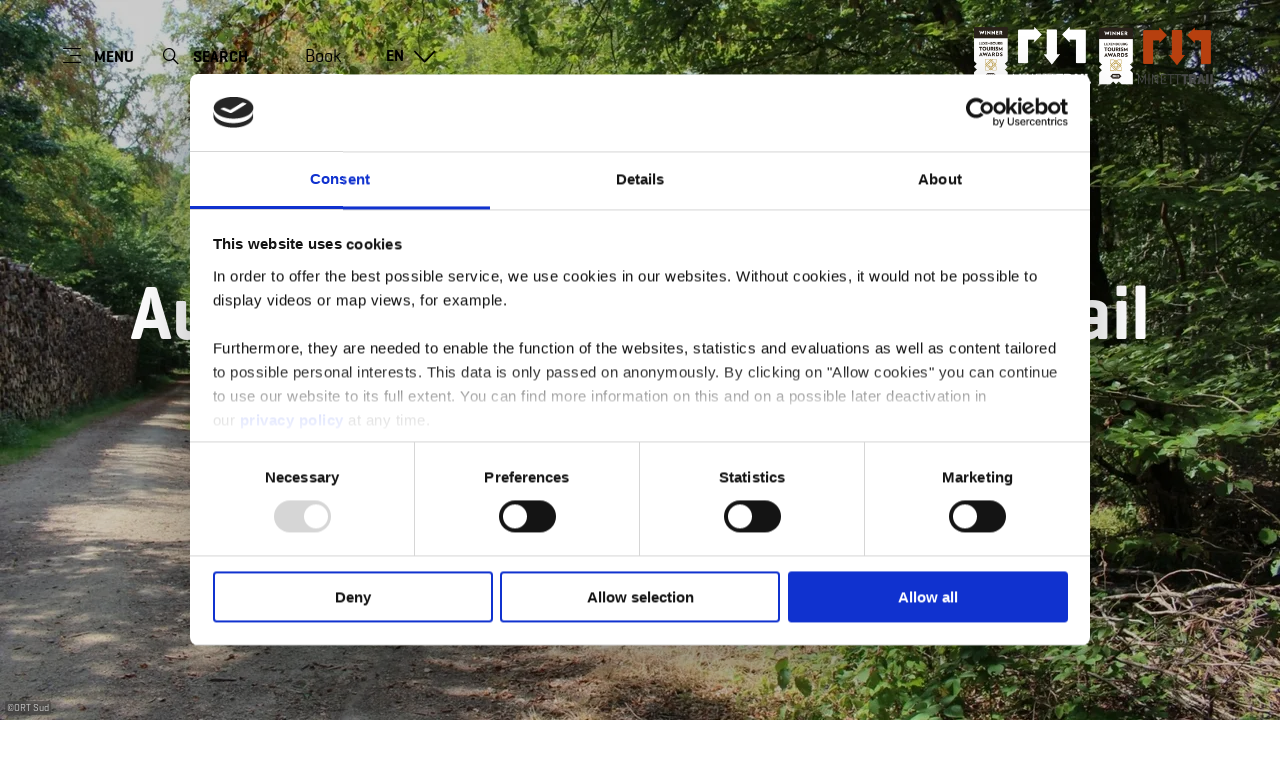

--- FILE ---
content_type: text/html; charset=utf-8
request_url: https://www.minetttrail.lu/tour/circular-walk-leudelange
body_size: 31337
content:
<!DOCTYPE html><html lang="en-us" class="project-minetttrail" data-ident="address_2874"><head><meta charset="utf-8"><!--
This website is powered by TYPO3 - inspiring people to share!
TYPO3 is a free open source Content Management Framework initially created by Kasper Skaarhoj and licensed under GNU/GPL.
TYPO3 is copyright 1998-2026 of Kasper Skaarhoj. Extensions are copyright of their respective owners.
Information and contribution at https://typo3.org/
--><title>Auto-pédestre trail Leudelange - Minett Trail</title><meta name="generator" content="TYPO3 CMS"><meta name="robots" content="index,follow"><meta name="description" content="Clear your mind while hiking on the Auto-pédestre trail Leudelange, just a short trip from Luxembourg City"><meta name="viewport" content="width=device-width, initial-scale=1, shrink-to-fit=no"><meta property="og:title" content="Auto-pédestre trail Leudelange"><meta property="og:description" content="Clear your mind while hiking on the Auto-pédestre trail Leudelange, just a short trip from Luxembourg City"><meta property="og:image" content="https://www.minetttrail.lu/images/x0GqG50MC_w/g:ce/aHR0cHM6Ly9pbWcub2FzdGF0aWMuY29tL2ltZ3NyYy81ODMyNzgwOC8uanBn"><meta name="twitter:card" content="summary_large_image"><meta name="twitter:title" content="Auto-pédestre trail Leudelange"><meta name="twitter:description" content="Clear your mind while hiking on the Auto-pédestre trail Leudelange, just a short trip from Luxembourg City"><meta name="twitter:image" content="https://www.minetttrail.lu/images/x0GqG50MC_w/g:ce/aHR0cHM6Ly9pbWcub2FzdGF0aWMuY29tL2ltZ3NyYy81ODMyNzgwOC8uanBn"><link rel="stylesheet" href="/_assets/6d62c6bba06369fdc43580a1a9813d3c/Branding/minetttrail/variables.css?1768292549" media="all"><link rel="stylesheet" href="/_assets/6d62c6bba06369fdc43580a1a9813d3c/Distribution/Assistants/Layout.css?1768292726" media="all"><link rel="stylesheet" href="/_assets/6d62c6bba06369fdc43580a1a9813d3c/Distribution/Icomoon/style.css?1768292726" media="all"><link rel="stylesheet" href="/_assets/6d62c6bba06369fdc43580a1a9813d3c/Distribution/Assistants/Layout/Styles.css?1768292726" media="all"><link rel="stylesheet" href="/_assets/6d62c6bba06369fdc43580a1a9813d3c/Distribution/Assistants/Datepicker.css?1768292726" media="all"><link rel="stylesheet" href="/_assets/6d62c6bba06369fdc43580a1a9813d3c/Distribution/Assistants/Articletext.css?1768292726" media="all"><link rel="stylesheet" href="/_assets/6d62c6bba06369fdc43580a1a9813d3c/Distribution/Assistants/FormStyles.css?1768292726" media="all"><link rel="stylesheet" href="/_assets/6d62c6bba06369fdc43580a1a9813d3c/Distribution/Assistants/Lightbox.css?1768292726" media="all"><link rel="stylesheet" href="/_assets/6d62c6bba06369fdc43580a1a9813d3c/Distribution/Assistants/ListStyles.css?1768292726" media="all"><link rel="stylesheet" href="/_assets/6d62c6bba06369fdc43580a1a9813d3c/Distribution/Assistants/LoadingAnimation.css?1768292726" media="all"><link rel="stylesheet" href="/_assets/6d62c6bba06369fdc43580a1a9813d3c/Distribution/Assistants/Slider.css?1768292726" media="all"><link href="/_assets/6d62c6bba06369fdc43580a1a9813d3c/Distribution/Structures/Hero.css?1768292726" rel="stylesheet" ><link href="/_assets/6d62c6bba06369fdc43580a1a9813d3c/Distribution/Structures/Hero/Components/Nucleus/Fig.css?1768292726" rel="stylesheet" ><link href="/_assets/6d62c6bba06369fdc43580a1a9813d3c/Distribution/Atoms/Figcaption.css?1768292726" rel="stylesheet" ><link href="/_assets/6d62c6bba06369fdc43580a1a9813d3c/Distribution/Structures/Hero/Components/Nucleus/Text.css?1768292726" rel="stylesheet" ><link href="/_assets/6d62c6bba06369fdc43580a1a9813d3c/Distribution/Atoms/RegionMap.css?1768292726" rel="stylesheet" ><link href="/_assets/6d62c6bba06369fdc43580a1a9813d3c/Distribution/Atoms/Michelin.css?1768292726" rel="stylesheet" ><link href="/_assets/6d62c6bba06369fdc43580a1a9813d3c/Distribution/Atoms/ScrollHint.css?1768292726" rel="stylesheet" ><link href="/_assets/6d62c6bba06369fdc43580a1a9813d3c/Distribution/Molecules/Stopper.css?1768292726" rel="stylesheet" ><link href="/_assets/6d62c6bba06369fdc43580a1a9813d3c/Distribution/Molecules/TourMap.css?1768292726" rel="stylesheet" ><link href="/_assets/6d62c6bba06369fdc43580a1a9813d3c/Distribution/Molecules/ArticleFig.css?1768292726" rel="stylesheet" ><link href="/_assets/6d62c6bba06369fdc43580a1a9813d3c/Distribution/Atoms/StandardMap.css?1768292726" rel="stylesheet" ><link href="/_assets/6d62c6bba06369fdc43580a1a9813d3c/Distribution/Atoms/Button.css?1768292726" rel="stylesheet" ><link href="/_assets/6d62c6bba06369fdc43580a1a9813d3c/Distribution/Molecules/TourDetails.css?1768292726" rel="stylesheet" ><link href="/_assets/6d62c6bba06369fdc43580a1a9813d3c/Distribution/Atoms/TourDetail.css?1768292726" rel="stylesheet" ><link href="/_assets/6d62c6bba06369fdc43580a1a9813d3c/Distribution/Atoms/TourProfil.css?1768292726" rel="stylesheet" ><link href="/_assets/6d62c6bba06369fdc43580a1a9813d3c/Distribution/Structures/TourArticle.css?1768292726" rel="stylesheet" ><link href="/_assets/6d62c6bba06369fdc43580a1a9813d3c/Distribution/Structures/BaseArticle.css?1768292726" rel="stylesheet" ><link href="/_assets/6d62c6bba06369fdc43580a1a9813d3c/Distribution/Atoms/Status.css?1768292726" rel="stylesheet" ><link href="/_assets/6d62c6bba06369fdc43580a1a9813d3c/Distribution/Structures/BaseArticle/Components/Atoms/Title.css?1768292726" rel="stylesheet" ><link href="/_assets/6d62c6bba06369fdc43580a1a9813d3c/Distribution/Atoms/Atpr.css?1768292726" rel="stylesheet" ><link href="/_assets/6d62c6bba06369fdc43580a1a9813d3c/Distribution/Structures/TourArticle/Components/Molecules/Downloads.css?1768292726" rel="stylesheet" ><link href="/_assets/6d62c6bba06369fdc43580a1a9813d3c/Distribution/Atoms/IconLink.css?1768292726" rel="stylesheet" ><link href="/_assets/6d62c6bba06369fdc43580a1a9813d3c/Distribution/Molecules/Certificates.css?1768292726" rel="stylesheet" ><link href="/_assets/6d62c6bba06369fdc43580a1a9813d3c/Distribution/Molecules/ArticleInfoItem.css?1768292726" rel="stylesheet" ><link href="/_assets/6d62c6bba06369fdc43580a1a9813d3c/Distribution/Molecules/Feedback.css?1768292726" rel="stylesheet" ><link href="/_assets/6d62c6bba06369fdc43580a1a9813d3c/Distribution/Structures/MediaGallery.css?1768292726" rel="stylesheet" ><link href="/_assets/6d62c6bba06369fdc43580a1a9813d3c/Distribution/Structures/MediaGallery/Components/Molecules/Header.css?1768292726" rel="stylesheet" ><link href="/_assets/6d62c6bba06369fdc43580a1a9813d3c/Distribution/Structures/MediaGallery/Components/Nucleus/Container.css?1768292726" rel="stylesheet" ><link href="/_assets/6d62c6bba06369fdc43580a1a9813d3c/Distribution/Structures/MediaGallery/Components/Molecules/Element.css?1768292726" rel="stylesheet" ><link href="/_assets/6d62c6bba06369fdc43580a1a9813d3c/Distribution/Structures/MediaGallery/Components/Molecules/Fig.css?1768292726" rel="stylesheet" ><link href="/_assets/6d62c6bba06369fdc43580a1a9813d3c/Distribution/Atoms/CookieDisclaimer.css?1768292726" rel="stylesheet" ><link href="/_assets/6d62c6bba06369fdc43580a1a9813d3c/Distribution/Structures/Article.css?1768292726" rel="stylesheet" ><link href="/_assets/6d62c6bba06369fdc43580a1a9813d3c/Distribution/Molecules/Citation.css?1768292726" rel="stylesheet" ><link href="/_assets/6d62c6bba06369fdc43580a1a9813d3c/Distribution/Structures/SliderSimple.css?1768292726" rel="stylesheet" ><link href="/_assets/6d62c6bba06369fdc43580a1a9813d3c/Distribution/Assistants/Slider.css?1768292726" rel="stylesheet" ><link href="/_assets/6d62c6bba06369fdc43580a1a9813d3c/Distribution/Structures/SliderSimple/Components/Nucleus/Header.css?1768292726" rel="stylesheet" ><link href="/_assets/6d62c6bba06369fdc43580a1a9813d3c/Distribution/Structures/SliderSimple/Components/Molecules/HeaderArticle.css?1768292726" rel="stylesheet" ><link href="/_assets/6d62c6bba06369fdc43580a1a9813d3c/Distribution/Structures/SliderSimple/Components/Atoms/Map.css?1768292726" rel="stylesheet" ><link href="/_assets/6d62c6bba06369fdc43580a1a9813d3c/Distribution/Structures/CubicleTeaser.css?1768292726" rel="stylesheet" ><link href="/_assets/6d62c6bba06369fdc43580a1a9813d3c/Distribution/Structures/CubicleTeaser/Components/Molecules/Fig.css?1768292726" rel="stylesheet" ><link href="/_assets/6d62c6bba06369fdc43580a1a9813d3c/Distribution/Structures/CubicleTeaser/Components/Atoms/Figure.css?1768292726" rel="stylesheet" ><link href="/_assets/6d62c6bba06369fdc43580a1a9813d3c/Distribution/Atoms/DiscountTag.css?1768292726" rel="stylesheet" ><link href="/_assets/6d62c6bba06369fdc43580a1a9813d3c/Distribution/Structures/CubicleTeaser/Components/Molecules/Text.css?1768292726" rel="stylesheet" ><link href="/_assets/6d62c6bba06369fdc43580a1a9813d3c/Distribution/Atoms/IconList.css?1768292726" rel="stylesheet" ><link href="/_assets/6d62c6bba06369fdc43580a1a9813d3c/Distribution/Atoms/Stars.css?1768292726" rel="stylesheet" ><link href="/_assets/6d62c6bba06369fdc43580a1a9813d3c/Distribution/Atoms/Utilization.css?1768292726" rel="stylesheet" ><link href="/_assets/6d62c6bba06369fdc43580a1a9813d3c/Distribution/Atoms/CheckList.css?1768292726" rel="stylesheet" ><link href="/_assets/6d62c6bba06369fdc43580a1a9813d3c/Distribution/Molecules/PriceFooter.css?1768292726" rel="stylesheet" ><link href="/_assets/6d62c6bba06369fdc43580a1a9813d3c/Distribution/Atoms/OutdoorActiveDisclaimer.css?1768292726" rel="stylesheet" ><link href="/_assets/6d62c6bba06369fdc43580a1a9813d3c/Distribution/Structures/Pageheader.css?1768292726" rel="stylesheet" ><link href="/_assets/6d62c6bba06369fdc43580a1a9813d3c/Distribution/Structures/Pageheader/Components/Molecules/Skipnav.css?1768292726" rel="stylesheet" ><link href="/_assets/6d62c6bba06369fdc43580a1a9813d3c/Distribution/Structures/Pageheader/Components/Nucleus/Func.css?1768292726" rel="stylesheet" ><link href="/_assets/6d62c6bba06369fdc43580a1a9813d3c/Distribution/Structures/Pageheader/Components/Atoms/Funclink.css?1768292726" rel="stylesheet" ><link href="/_assets/6d62c6bba06369fdc43580a1a9813d3c/Distribution/Structures/Pageheader/Components/Molecules/Search.css?1768292726" rel="stylesheet" ><link href="/_assets/6d62c6bba06369fdc43580a1a9813d3c/Distribution/Structures/Pageheader/Components/Molecules/Langsetter.css?1768292726" rel="stylesheet" ><link href="/_assets/6d62c6bba06369fdc43580a1a9813d3c/Distribution/Structures/Pageheader/Components/Atoms/Logo.css?1768292726" rel="stylesheet" ><link href="/_assets/6d62c6bba06369fdc43580a1a9813d3c/Distribution/Structures/Mainnav.css?1768292726" rel="stylesheet" ><link href="/_assets/6d62c6bba06369fdc43580a1a9813d3c/Distribution/Nucleus/FulltextSearchOverlay.css?1768292726" rel="stylesheet" ><link href="/_assets/6d62c6bba06369fdc43580a1a9813d3c/Distribution/Structures/Pagefooter.css?1768292726" rel="stylesheet" ><link href="/_assets/6d62c6bba06369fdc43580a1a9813d3c/Distribution/Structures/Pagefooter/Components/Molecules/Metanav.css?1768292726" rel="stylesheet" ><link href="/_assets/6d62c6bba06369fdc43580a1a9813d3c/Distribution/Structures/Pagefooter/Components/Molecules/Socialnav.css?1768292726" rel="stylesheet" ><link href="/_assets/6d62c6bba06369fdc43580a1a9813d3c/Distribution/Structures/Pagefooter/Components/Molecules/Contact.css?1768292726" rel="stylesheet" ><link href="/_assets/6d62c6bba06369fdc43580a1a9813d3c/Distribution/Structures/Pagefooter/Components/Molecules/Logos.css?1768292726" rel="stylesheet" ><link href="/_assets/6d62c6bba06369fdc43580a1a9813d3c/Distribution/Structures/Pagefooter/Components/Atoms/Copyright.css?1768292726" rel="stylesheet" ><link href="/_assets/6d62c6bba06369fdc43580a1a9813d3c/Distribution/Structures/Pagefooter/Components/Nucleus/Langsetter.css?1768292726" rel="stylesheet" ><link href="/_assets/6d62c6bba06369fdc43580a1a9813d3c/Distribution/Structures/Pagefooter/Components/Atoms/BackLink.css?1768292726" rel="stylesheet" ><script id="Cookiebot" src="https://consent.cookiebot.com/uc.js" data-cbid="6eef451e-8a1e-470e-bcba-e2fd1ff4230b" data-blockingmode="auto"></script><script data-cookieconsent="ignore">
window.dataLayer = window.dataLayer || [];
function gtag() {        dataLayer.push(arguments);    }
gtag("consent", "default", {
ad_personalization: "denied",
ad_storage: "denied",
ad_user_data: "denied",
analytics_storage: "denied",
functionality_storage: "denied",
personalization_storage: "denied",
security_storage: "granted",
wait_for_update: 500,
});
gtag("set", "ads_data_redaction", true);
gtag("set", "url_passthrough", true);
</script><script>window.luxAssetsPath = ''</script><link rel="icon" type="image/png" sizes="32x32" href="/_assets/6d62c6bba06369fdc43580a1a9813d3c/Images/Favicon/minetttrail/favicon-32x32.png"><link rel="icon" type="image/png" sizes="16x16" href="/_assets/6d62c6bba06369fdc43580a1a9813d3c/Images/Favicon/minetttrail/favicon-16x16.png"><link rel="manifest" href="/_assets/6d62c6bba06369fdc43580a1a9813d3c/Images/Favicon/minetttrail/site.webmanifest"><link rel="mask-icon" href="/_assets/6d62c6bba06369fdc43580a1a9813d3c/Images/Favicon/minetttrail/safari-pinned-tab.svg" color="#5bbad5"><link rel="shortcut icon" href="/_assets/6d62c6bba06369fdc43580a1a9813d3c/Images/Favicon/minetttrail/favicon.ico"><meta name="msapplication-TileColor" content="#da532c"><meta name="msapplication-config" content="/_assets/6d62c6bba06369fdc43580a1a9813d3c/Images/Favicon/minetttrail/browserconfig.xml"><meta name="theme-color" content="#ffffff"><!-- Google Tag Manager --><script>(function(w,d,s,l,i){w[l]=w[l]||[];w[l].push({'gtm.start':
new Date().getTime(),event:'gtm.js'});var f=d.getElementsByTagName(s)[0],
j=d.createElement(s),dl=l!='dataLayer'?'&l='+l:'';j.async=true;j.src=
'https://www.googletagmanager.com/gtm.js?id='+i+dl;f.parentNode.insertBefore(j,f);
})(window,document,'script','dataLayer','GTM-WV5Q9Z5');</script><!-- End Google Tag Manager --><link rel="canonical" href="https://www.minetttrail.lu/tour/circular-walk-leudelange"></head><body data-loading-animation-init="auto"><!-- Google Tag Manager (noscript) --><noscript><iframe src="https://www.googletagmanager.com/ns.html?id=GTM-WV5Q9Z5"
height="0" width="0" style="display:none;visibility:hidden"></iframe></noscript><!-- End Google Tag Manager (noscript) --><header id="pageHeader" class="pageHeader--noAnim" data-noanim="1"><nav id="skipnav" aria-label="Site areas"><ul class="skipnav__list"><li class="skipnav__item "><a href="#maincontent" class="skipnav__link hide">Go to content</a></li><li class="skipnav__item skipNaviSearch"><a href="#pageHeader__search" class="skipnav__link hide">Go to search</a></li><li class="skipnav__item skipToNavi"><a href="#pageHeader__nav__opener" class="skipnav__link hide">Go to navi</a></li><li class="skipnav__item "><a href="#pageFooter" class="skipnav__link hide">Go to footer</a></li></ul></nav><div id="pageHeader__wrap"><div id="pageHeader__func"><div class="pageHeader__func__item"><button
class="pageHeader__func__link"
id="pageHeader__nav__opener"
aria-expanded="false"
aria-label="Main navigation"
><span class="pageHeader__func__link__icon icon-burger" aria-hidden="true"></span><span class="pageHeader__func__link__text">Menu</span></button></div><div class="pageHeader__func__item" id="pageHeader__search"><button
class="pageHeader__func__link"
id="pageHeader__search__opener"
aria-expanded="false"
><span class="pageHeader__func__link__icon icon-magnifier" aria-hidden="true"></span><span class="pageHeader__func__link__text">Search</span></button><form id="pageHeader__search__form" action="/fulltextsearch" role="search"><button id="pageHeader__search__closer" type="button" aria-expanded="true" aria-label="Close search"><span class="pageHeader__search__closer__icon icon-cross" aria-hidden="true"></span><span class="pageHeader__search__closer__text">Close search)}</span></button><input type="text" name="query" id="pageHeader__search__input" size="1" data-autocomplete-url="/autocomplete/list" aria-label="Input search text"><button type="submit" id="pageHeader__search__button" aria-label="Find"><span class="pageHeader__search__button__icon icon-magnifier" aria-hidden="true"></span><span class="pageHeader__search__button__text">Find</span></button></form></div><div class="pageHeader__func__item" id="pageHeader__host"><a href="https://www.simpleviu.com/"
id=pageHeader__host__searchLink
class="button
button--cta
"
target="_blank"
aria-label=""
><span class="button__icon icon-{$globalBookButton.icon}" aria-hidden="true"></span><span class="button__text">Book</span></a></div><div class="pageHeader__func__item"><nav id="pageHeader__langsetter" aria-label="Language"><button id="pageHeader__langsetter__opener"><span class="pageHeader__langsetter__opener__text">EN</span><span class="pageHeader__langsetter__opener__icon icon-chevron-down" aria-hidden="true"></span></button><ul id="pageHeader__langsetter__list" aria-label="Available languages"><li class="pageHeader__langsetter__item"><a class="pageHeader__langsetter__link" href="/tour/circular-walk-leudelange" hreflang="en-us">English</a></li><li class="pageHeader__langsetter__item"><a class="pageHeader__langsetter__link" href="/de/tour/rundwanderroute-leudelange" hreflang="de-DE">Deutsch</a></li><li class="pageHeader__langsetter__item"><a class="pageHeader__langsetter__link" href="/fr/tour/circuit-pedestre-leudelange" hreflang="fr-LU">Français</a></li></ul></nav></div></div><a href="https://www.minetttrail.lu/" id="pageHeader__logo"><img aria-label="Logo Minett" class="pageHeader__logo__light" alt="Logo Minett" src="/_assets/6d62c6bba06369fdc43580a1a9813d3c/Distribution/Layoutimages/minetttrail.logo.header.white.png" width="908" height="463"><img aria-label="Logo Minett" class="pageHeader__logo__dark" alt="Logo Minett" src="/_assets/6d62c6bba06369fdc43580a1a9813d3c/Distribution/Layoutimages/minetttrail.logo.header.gray.png" width="908" height="463"><span class="pageHeader__logo__text">Back to start page</span></a></div><div id="pageHeader__overlay"><div class="pageHeader__overlay__closer"><button
class="pageHeader__func__link"
id="pageHeader__nav__closer"
aria-expanded="true"
><span class="pageHeader__func__link__icon icon-cross" aria-hidden="true"></span><span class="pageHeader__func__link__text">Close</span></button></div><nav id="mainnav" aria-label="Main navigation"><ul class="mainnav__lvl1"><li class="mainnav__lvl1__item"><a href="javascript:void(0);" class="mainnav__lvl1__link mainnav__lvl1__link--mobile">Trail Stages</a><a href="/en/trailstages" target="_self" class="mainnav__lvl1__link">Trail Stages</a><ul class="mainnav__lvl2"><li class="mainnav__lvl2__item"><a href="/en/trailstages" target="_self" class="mainnav__lvl2__link mainnav__lvl2__link--mobile">
All about Trail Stages
</a></li><li class="mainnav__lvl2__item"><a href="/the-minett-trail-petange-gare-clemency" target="_self" class="mainnav__lvl2__link">Clemency - Pétange (7.2km)</a></li><li class="mainnav__lvl2__item"><a href="/the-minett-trail-from-station-to-station-petange-gare-differdange-gare" target="_self" class="mainnav__lvl2__link">Pétange - Differdange (15.7km)</a></li><li class="mainnav__lvl2__item"><a href="/the-minett-trail-from-train-station-to-train-station-differdange-gare-belvaux-redange" target="_self" class="mainnav__lvl2__link">Differdange - Belvaux (8.15km)</a></li><li class="mainnav__lvl2__item"><a href="/the-minett-trail-from-station-to-station-belval-redange-esch-sur-alzette" target="_self" class="mainnav__lvl2__link">Belvaux - Esch-sur-Alzette (6.5km)</a></li><li class="mainnav__lvl2__item"><a href="/the-minett-trail-from-station-to-station-esch-sur-alzette-tetange-gare" target="_self" class="mainnav__lvl2__link">Esch-sur-Alzette - Tétange (11.95km)</a></li><li class="mainnav__lvl2__item"><a href="/the-minett-trail-from-station-to-station-tetange-gare-rumelange-gare" target="_self" class="mainnav__lvl2__link">Tétange - Rumelange (7.7km)</a></li><li class="mainnav__lvl2__item"><a href="/the-minett-trail-from-station-to-station-rumelange-gare-dudelange-gare" target="_self" class="mainnav__lvl2__link">Rumelange - Dudelange (10.9km)</a></li><li class="mainnav__lvl2__item"><a href="/the-minett-trail-from-station-to-station-esch-sur-alzette-gare-schifflange" target="_self" class="mainnav__lvl2__link">Esch-sur-Alzette - Schifflange (8.9km)</a></li><li class="mainnav__lvl2__item"><a href="/the-minett-trail-from-station-to-station-schifflange-bergem-beim_nessert" target="_self" class="mainnav__lvl2__link">Schifflange - Bergem (6.1km)</a></li><li class="mainnav__lvl2__item"><a href="/the-minett-trail-from-station-to-station-bergembeim-nessert-gare-bettembourg" target="_self" class="mainnav__lvl2__link">Bergem - Bettembourg (11.7km)</a></li></ul></li><li class="mainnav__lvl1__item"><a href="javascript:void(0);" class="mainnav__lvl1__link mainnav__lvl1__link--mobile">Your Trail starts here</a><a href="/" target="_self" class="mainnav__lvl1__link">Your Trail starts here</a><ul class="mainnav__lvl2"><li class="mainnav__lvl2__item"><a href="/" target="_self" class="mainnav__lvl2__link mainnav__lvl2__link--mobile">
All about Your Trail starts here
</a></li><li class="mainnav__lvl2__item"><a href="/en/trailstages" target="_self" class="mainnav__lvl2__link">An overview of the stages</a></li><li class="mainnav__lvl2__item"><a href="/start/circuit-transfrontalier-de-lacier" target="_self" class="mainnav__lvl2__link">Circuit Transfrontalier de l&#039;Acier</a></li><li class="mainnav__lvl2__item"><a href="/en/the-trail-a-history" target="_self" class="mainnav__lvl2__link">The Trail, its origins and history</a></li></ul></li><li class="mainnav__lvl1__item"><a href="javascript:void(0);" class="mainnav__lvl1__link mainnav__lvl1__link--mobile">Staying in the Kabaisercher</a><a href="/en/the-kabaisercher" target="_self" class="mainnav__lvl1__link">Staying in the Kabaisercher</a><ul class="mainnav__lvl2"><li class="mainnav__lvl2__item"><a href="/en/the-kabaisercher" target="_self" class="mainnav__lvl2__link mainnav__lvl2__link--mobile">
All about Staying in the Kabaisercher
</a></li><li class="mainnav__lvl2__item"><a href="/hostel-and-rental/kabaisercher-lenger-schoul" target="_blank" class="mainnav__lvl2__link">Lénger Schoul</a></li><li class="mainnav__lvl2__item"><a href="/hostel-and-rental/kabaisercher-wagon-fond-de-gras" target="_blank" class="mainnav__lvl2__link">Wagon Fond-de-Gras</a></li><li class="mainnav__lvl2__item"><a href="/hostel-and-rental/hostel-and-rental/kabaischen-la-sauvage" target="_blank" class="mainnav__lvl2__link">La Sauvage</a></li><li class="mainnav__lvl2__item"><a href="/hostel-and-rental/kabaisercher-gites-bieles-reideng" target="_blank" class="mainnav__lvl2__link">Gîte Bieles Réideng</a></li><li class="mainnav__lvl2__item"><a href="/hostel-and-rental/kabaisercher-zirkuswon-schifflange" target="_self" class="mainnav__lvl2__link">Zirkuswon Schifflange</a></li><li class="mainnav__lvl2__item"><a href="/hostel-and-rental/kabaisercher-pump-it-up" target="_blank" class="mainnav__lvl2__link">Pump It Up</a></li><li class="mainnav__lvl2__item"><a href="/hostel-and-rental/kabaisecher-bergem" target="_blank" class="mainnav__lvl2__link">Biergemer Kabaisercher</a></li><li class="mainnav__lvl2__item"><a href="/hostel-and-rental/kabaisercher-parc-merveilleux-reenert" target="_blank" class="mainnav__lvl2__link">Renert - Parc Merveilleux</a></li><li class="mainnav__lvl2__item"><a href="/hostel-and-rental/kabaisecher-den-alen-arbeds-buero" target="_blank" class="mainnav__lvl2__link">Alen Arbed&#039;s Büro</a></li><li class="mainnav__lvl2__item"><a href="/hostel-and-rental/kabaisecher-haus-gonner" target="_blank" class="mainnav__lvl2__link">Haus Gonner</a></li><li class="mainnav__lvl2__item"><a href="/hostel-and-rental/kabaischen-floater-dudelange" target="_blank" class="mainnav__lvl2__link">Floater Dudelange</a></li></ul></li><li class="mainnav__lvl1__item"><a href="javascript:void(0);" class="mainnav__lvl1__link mainnav__lvl1__link--mobile">More information</a><a href="/en/more-information" target="_self" class="mainnav__lvl1__link">More information</a><ul class="mainnav__lvl2"><li class="mainnav__lvl2__item"><a href="/en/more-information" target="_self" class="mainnav__lvl2__link mainnav__lvl2__link--mobile">
All about More information
</a></li><li class="mainnav__lvl2__item"><a href="/en/more-information/book-your-hike" target="_self" class="mainnav__lvl2__link">Book your guided hike</a></li><li class="mainnav__lvl2__item"><a href="/en/more-information/contact" target="_self" class="mainnav__lvl2__link">Contact Us!</a></li><li class="mainnav__lvl2__item"><a href="/en/more-information/downloads" target="_self" class="mainnav__lvl2__link">General Downloads</a></li><li class="mainnav__lvl2__item"><a href="/en/more-information/downloads-from-station-to-station" target="_self" class="mainnav__lvl2__link">Downloads: from station to station</a></li><li class="mainnav__lvl2__item"><a href="/en/more-information/downloads-between-kabaisercher" target="_self" class="mainnav__lvl2__link">Downloads: Hike between the Kabaisercher</a></li></ul></li></ul></nav><div id="fulltextSearchOverlay"><div class="fulltextSearchOverlay__suggest"><h4 class="fulltextSearchOverlay__title">Search suggestions</h4></div></div></div></header><main id="maincontent"><section class="
heroModule
hero
v-el
" id="c2094"><figure class="hero__fig"><picture class="hero__fig__picture"><source srcset="https://www.minetttrail.lu/images/R7v8Xo0Z7cU/rs:fill:2500:1406/cb:/g:ce/aHR0cHM6Ly9pbWcub2FzdGF0aWMuY29tL2ltZ3NyYy81ODMyNzgwOC8uanBn, https://www.minetttrail.lu/images/9EyrjFWzZb8/rs:fill:2500:1406/dpr:1.5/cb:/g:ce/aHR0cHM6Ly9pbWcub2FzdGF0aWMuY29tL2ltZ3NyYy81ODMyNzgwOC8uanBn 1.5x" media="(min-width: 1921px)"><source srcset="https://www.minetttrail.lu/images/6vQAi8e1SgQ/rs:fill:1920:1080/cb:/g:ce/aHR0cHM6Ly9pbWcub2FzdGF0aWMuY29tL2ltZ3NyYy81ODMyNzgwOC8uanBn, https://www.minetttrail.lu/images/eGa5_v8_b8U/rs:fill:1920:1080/dpr:1.5/cb:/g:ce/aHR0cHM6Ly9pbWcub2FzdGF0aWMuY29tL2ltZ3NyYy81ODMyNzgwOC8uanBn 1.5x" media="(min-width: 1601px) and (max-width: 1920px)"><source srcset="https://www.minetttrail.lu/images/pfGnKrobBmQ/rs:fill:1600:900/cb:/g:ce/aHR0cHM6Ly9pbWcub2FzdGF0aWMuY29tL2ltZ3NyYy81ODMyNzgwOC8uanBn, https://www.minetttrail.lu/images/CtsvxDTUmlM/rs:fill:1600:900/dpr:1.5/cb:/g:ce/aHR0cHM6Ly9pbWcub2FzdGF0aWMuY29tL2ltZ3NyYy81ODMyNzgwOC8uanBn 1.5x" media="(min-width: 1441px) and (max-width: 1600px)"><source srcset="https://www.minetttrail.lu/images/mh6J6KA2aP0/rs:fill:1440:810/cb:/g:ce/aHR0cHM6Ly9pbWcub2FzdGF0aWMuY29tL2ltZ3NyYy81ODMyNzgwOC8uanBn, https://www.minetttrail.lu/images/UQrT-xt2rME/rs:fill:1440:810/dpr:1.5/cb:/g:ce/aHR0cHM6Ly9pbWcub2FzdGF0aWMuY29tL2ltZ3NyYy81ODMyNzgwOC8uanBn 1.5x" media="(min-width: 1367px) and (max-width: 1440px)"><source srcset="https://www.minetttrail.lu/images/2N8gyFkLzsA/rs:fill:1366:768/cb:/g:ce/aHR0cHM6Ly9pbWcub2FzdGF0aWMuY29tL2ltZ3NyYy81ODMyNzgwOC8uanBn, https://www.minetttrail.lu/images/y1B7BGXZC1k/rs:fill:1366:768/dpr:1.5/cb:/g:ce/aHR0cHM6Ly9pbWcub2FzdGF0aWMuY29tL2ltZ3NyYy81ODMyNzgwOC8uanBn 1.5x" media="(min-width: 1281px) and (max-width: 1366px)"><source srcset="https://www.minetttrail.lu/images/BFR4xENlnuI/rs:fill:1280:720/cb:/g:ce/aHR0cHM6Ly9pbWcub2FzdGF0aWMuY29tL2ltZ3NyYy81ODMyNzgwOC8uanBn, https://www.minetttrail.lu/images/xSVF8qTdmhk/rs:fill:1280:720/dpr:1.5/cb:/g:ce/aHR0cHM6Ly9pbWcub2FzdGF0aWMuY29tL2ltZ3NyYy81ODMyNzgwOC8uanBn 1.5x" media="(min-width: 1025px) and (max-width: 1280px)"><source srcset="https://www.minetttrail.lu/images/9dPiUQo1mYs/rs:fill:1024:576/cb:/g:ce/aHR0cHM6Ly9pbWcub2FzdGF0aWMuY29tL2ltZ3NyYy81ODMyNzgwOC8uanBn, https://www.minetttrail.lu/images/lNid4ynkkC0/rs:fill:1024:576/dpr:1.5/cb:/g:ce/aHR0cHM6Ly9pbWcub2FzdGF0aWMuY29tL2ltZ3NyYy81ODMyNzgwOC8uanBn 1.5x" media="(min-width: 769px) and (max-width: 1024px) and (orientation: landscape)"><source srcset="https://www.minetttrail.lu/images/bPMfwNT96IM/rs:fill:1024:1280/cb:/g:ce/aHR0cHM6Ly9pbWcub2FzdGF0aWMuY29tL2ltZ3NyYy81ODMyNzgwOC8uanBn, https://www.minetttrail.lu/images/fwQF4busUVw/rs:fill:1024:1280/dpr:1.5/cb:/g:ce/aHR0cHM6Ly9pbWcub2FzdGF0aWMuY29tL2ltZ3NyYy81ODMyNzgwOC8uanBn 1.5x" media="(min-width: 769px) and (max-width: 1024px) and (orientation: portrait)"><source srcset="https://www.minetttrail.lu/images/T6PNPQ6QieQ/rs:fill:768:432/cb:/g:ce/aHR0cHM6Ly9pbWcub2FzdGF0aWMuY29tL2ltZ3NyYy81ODMyNzgwOC8uanBn, https://www.minetttrail.lu/images/MSjwsNmrPKQ/rs:fill:768:432/dpr:1.5/cb:/g:ce/aHR0cHM6Ly9pbWcub2FzdGF0aWMuY29tL2ltZ3NyYy81ODMyNzgwOC8uanBn 1.5x" media="(min-width: 415px) and (max-width: 768px) and (orientation: landscape)"><source srcset="https://www.minetttrail.lu/images/t6PKX2rYXtI/rs:fill:768:1024/cb:/g:ce/aHR0cHM6Ly9pbWcub2FzdGF0aWMuY29tL2ltZ3NyYy81ODMyNzgwOC8uanBn, https://www.minetttrail.lu/images/SJdOL2BMdWA/rs:fill:768:1024/dpr:1.5/cb:/g:ce/aHR0cHM6Ly9pbWcub2FzdGF0aWMuY29tL2ltZ3NyYy81ODMyNzgwOC8uanBn 1.5x" media="(min-width: 415px) and (max-width: 768px) and (orientation: portrait)"><source srcset="https://www.minetttrail.lu/images/BYDzJCtddz4/rs:fill:414:232/cb:/g:ce/aHR0cHM6Ly9pbWcub2FzdGF0aWMuY29tL2ltZ3NyYy81ODMyNzgwOC8uanBn, https://www.minetttrail.lu/images/IKeVxHZQgK0/rs:fill:414:232/dpr:1.5/cb:/g:ce/aHR0cHM6Ly9pbWcub2FzdGF0aWMuY29tL2ltZ3NyYy81ODMyNzgwOC8uanBn 1.5x" media="(min-width: 361px) and (max-width: 414px) and (orientation: landscape)"><source srcset="https://www.minetttrail.lu/images/rgy5WrpU56E/rs:fill:414:896/cb:/g:ce/aHR0cHM6Ly9pbWcub2FzdGF0aWMuY29tL2ltZ3NyYy81ODMyNzgwOC8uanBn, https://www.minetttrail.lu/images/9JYJ6vybHvc/rs:fill:414:896/dpr:1.5/cb:/g:ce/aHR0cHM6Ly9pbWcub2FzdGF0aWMuY29tL2ltZ3NyYy81ODMyNzgwOC8uanBn 1.5x" media="(min-width: 361px) and (max-width: 414px) and (orientation: portrait)"><source srcset="https://www.minetttrail.lu/images/5_z1RCxdxGQ/rs:fill:360:202/cb:/g:ce/aHR0cHM6Ly9pbWcub2FzdGF0aWMuY29tL2ltZ3NyYy81ODMyNzgwOC8uanBn, https://www.minetttrail.lu/images/1fHNzGWHyn4/rs:fill:360:202/dpr:1.5/cb:/g:ce/aHR0cHM6Ly9pbWcub2FzdGF0aWMuY29tL2ltZ3NyYy81ODMyNzgwOC8uanBn 1.5x" media="(max-width: 360px) and (orientation: landscape)"><source srcset="https://www.minetttrail.lu/images/6hzDAxOcgzI/rs:fill:360:640/cb:/g:ce/aHR0cHM6Ly9pbWcub2FzdGF0aWMuY29tL2ltZ3NyYy81ODMyNzgwOC8uanBn, https://www.minetttrail.lu/images/7boU3DrQaQU/rs:fill:360:640/dpr:1.5/cb:/g:ce/aHR0cHM6Ly9pbWcub2FzdGF0aWMuY29tL2ltZ3NyYy81ODMyNzgwOC8uanBn 1.5x" media="(max-width: 360px) and (orientation: portrait)"><img class="hero__fig__image" loading="lazy" src="https://www.minetttrail.lu/images/4YaJrjBv3go/rs:fill:2500:0/cb:/g:ce/aHR0cHM6Ly9pbWcub2FzdGF0aWMuY29tL2ltZ3NyYy81ODMyNzgwOC8uanBn" srcset="https://www.minetttrail.lu/images/eySR9liW__M/rs:fill:2500:0/dpr:1.5/cb:/g:ce/aHR0cHM6Ly9pbWcub2FzdGF0aWMuY29tL2ltZ3NyYy81ODMyNzgwOC8uanBn 1.5x"></picture><figcaption class="figcaption"><span class="figcaption__line"><span class="figcaption__icon">©</span><span class="figcaption__text">ORT Sud</span></span></figcaption></figure><div class="hero__text"><div class="hero__text__map"><div class="hero__text__map__wrap"><figure class="
regionMap regionMap--minett regionMap__color--white
regionMap--hideLabels
"><svg version="1.1" class="regionMap__map" xmlns="http://www.w3.org/2000/svg" xmlns:xlink="http://www.w3.org/1999/xlink" x="0px" y="0px" width="94px" height="135px" viewBox="0 0 94 135" enable-background="new 0 0 94 135" xml:space="preserve" role="img">

        
            <g id="regionMap__minett">
              <path class="shape" display="inline" fill="#C4C4C4" d="M18.82,101.314l0.184,0.03l-0.536,0.323L18.82,101.314z M20.569,102.315
                l-0.214-0.349l-2.373,1.429l-0.417,0.729L20.569,102.315z M20.981,103.025l-0.052-0.123l-0.146-0.237l-3.334,2.008v0.479
                L20.981,103.025z M21.305,103.785l-0.162-0.381l-3.694,2.225v0.479L21.305,103.785z M21.63,104.546l-0.162-0.38l-7.205,4.339
                l0.084,0.427L21.63,104.546z M23.506,106.764l-6.685,4.025l-0.216,0.271l0.16,0.24l7.039-4.238L23.506,106.764z M21.878,105.128
                l-0.086-0.201l-7.36,4.432l0.065,0.325l0.146,0.026l7.376-4.44L21.878,105.128z M20.142,101.617l-0.056-0.092l-0.459-0.076
                l-1.13,0.681l0.238,0.335L20.142,101.617z M16.181,109.263l-0.928,0.559l0.404,0.073L16.181,109.263z M25.814,112.546l-0.233-0.338
                l-12.195,7.344l0.265,0.318L25.814,112.546z M27.248,113.596l-0.34-0.273l-14.083,8.479l0.067,0.438L27.248,113.596z
                 M27.888,113.178l-0.479,0.32l0.581-0.35L27.888,113.178z M24.921,111.171l-0.064-0.438l-12.024,7.24l0.072,0.434L24.921,111.171z
                 M24.399,107.66l-0.298-0.299l-7.25,4.365l0.045,0.451L24.399,107.66z M22.316,105.568l-6.13,3.691l0.509,0.17l5.918-3.563
                L22.316,105.568z M24.471,108.096l-8.708,5.243v0.369l-0.422,0.212l-0.632,0.212l-0.949,0.741l0.066,0.11l10.709-6.448
                L24.471,108.096z M23.208,106.465l-0.297-0.299l-6.029,3.63l0.085,0.427L23.208,106.465z M41.352,109.407l-25.758,15.509
                l0.168,0.338l0.032,0.02l25.963-15.633L41.352,109.407z M50.559,115.721l-0.289-0.208l-21.669,13.048l0.236,0.189l0.064,0.107
                l21.712-13.073L50.559,115.721z M47.079,114.661h-0.16l-20.329,12.24l0.981-0.165l0.053,0.021l19.935-12.004L47.079,114.661z
                 M49.92,122.417l-19.573,11.786l1.442-0.58l0.157,0.095l18.052-10.869L49.92,122.417z M44.021,112.861l0.03-0.298l-21.595,13.003
                l0.477,0.111l0.144-0.008l20.886-12.576L44.021,112.861z M24.599,108.975l-10.564,6.36l0.04,0.067l-0.422,0.637l-1.582,0.74h-0.435
                l-0.796,0.479l-0.983,0.897l0.12,0.101l14.686-8.843L24.599,108.975z M44.126,111.801l-0.138-0.156l-23.771,14.313l0.291-0.067
                l1.054-0.531l0.32,0.074l22.219-13.379L44.126,111.801z M43.287,133.105l-0.95,0.572l0.313,0.157l0.16,0.036l0.609-0.367
                L43.287,133.105z M43.283,132.152l-1.725,1.039l0.038,0.113l0.31,0.156l1.378-0.83V132.152z M46.657,126.525l0.176,0.142
                l10.978-6.609l-0.082-0.206l-0.078-0.177l-6.209,3.738l-0.04,0.041l-0.021-0.004l-17.331,10.436l0.165-0.051h0.714l11.728-7.062
                V126.525z M26.069,112.871l-12.154,7.318l0.16,0.192l-1.371,0.636l0.053,0.347l13.576-8.174L26.069,112.871z M25.115,111.532
                l-12.14,7.31l0.045,0.27l0.101,0.121l12.227-7.362L25.115,111.532z M24.728,109.854l-14.418,8.683l0.181,0.151l0.917-0.336
                l13.384-8.059L24.728,109.854z M29.259,113.342v-0.164h-0.105l-0.25-0.101l-15.707,9.458l0.433,0.218L29.259,113.342z
                 M42.803,110.446l-25.649,15.444h0.718l0.054,0.014l25.21-15.18L42.803,110.446z M40.225,109.152l-0.738,0.425l-1.371,0.847
                l-0.068,0.016l-23.197,13.968h0.49l0.07,0.141l25.379-15.281L40.225,109.152z M29.262,113.817l-15.2,9.152l0.119,0.06l0.07,0.306
                l15.338-9.236L29.262,113.817z M58.717,123.815l0.703,0.054l0.087-0.052l-0.1-0.418L58.717,123.815z M46.657,127.252l-7.775,4.682
                l0.5,0.101h0.126l7.149-4.305V127.252z M46.657,128.208l-6.355,3.826h0.028l0.493,0.165l5.833-3.513V128.208z M54.34,124.538
                l0.225,0.081l0.949-0.318l0.013,0.001l3.583-2.158l-0.099-0.418L54.34,124.538z M49.955,126.222l-1.81,1.089l0.304-0.043
                l0.094,0.283l1.623-0.978L49.955,126.222z M34.109,110.954h-0.091l-0.962,0.579l-0.106,0.268l-0.211,0.318l-0.044,0.11l2.118-1.275
                h-0.281l-0.099-0.249l-0.294,0.177L34.109,110.954z M50.763,123.345l-0.463-0.199l-17.956,10.812l0.397,0.239L50.763,123.345z
                 M53.299,119.852c-0.035,0-0.098,0.067-0.164,0.152l1.17-0.704c-0.146,0.037-0.281,0.082-0.373,0.128
                C53.744,119.523,53.404,119.852,53.299,119.852z M56.224,124.36l0.556,0.047l0.7-0.324l1.829-1.102l-0.1-0.419L56.224,124.36z
                 M47.173,126.94l0.339,0.273l2.37-1.427l0.174-0.583L47.173,126.94z M36.648,134.713l0.251-0.63l-1.392,0.838l0.705,0.055
                L36.648,134.713z M50.376,126.925l-1.285,0.774l1.362-0.645L50.376,126.925z M43.551,133.902L43.389,134l0.209,0.047
                L43.551,133.902z M43.581,131.494l0.229-0.413l0.844-0.424l0.186,0.08l1.291-0.777v-0.151l0.326-0.522l-5.162,3.107l0.132,0.398
                L43.581,131.494z M53.344,124.181l0.498,0.179l4.886-2.941l-0.323-0.284L53.344,124.181z M37.15,133.454l0.228-0.573l0.082-0.092
                l-2.033,1.225l-0.174,0.583L37.15,133.454z M50.763,124.779l0.218-0.055l1.581-0.953l0.177,0.296l5.379-3.238l-0.153-0.386
                L50.763,124.779z M45.302,130.937l0.089,0.038l0.738-0.317v-0.219L45.302,130.937z M46.125,114.661h-0.417l-0.294-0.049
                L25.553,126.57l0.433,0.218L46.125,114.661z M28.438,128.181l21.469-12.927l-0.087-0.063l-0.458-0.089l-20.31,12.229l0.101,0.041
                L28.438,128.181z M44.055,113.995l-0.245-0.287l0.013-0.051l-19.875,11.967l0.871-0.046L44.055,113.995z M48.762,114.986
                l-0.602-0.116L28.1,126.949l0.476,0.191L48.762,114.986z M44.791,114.508l-0.348-0.058l-0.119-0.14l-19.262,11.599l0.146,0.391
                L44.791,114.508z M43.712,111.333l-0.276-0.313l-24.951,15.024l0.561,0.141L43.712,111.333z M36.755,110.74l-0.01,0.002v-0.474
                l-0.976,0.588l-0.078,0.098h-0.085l-3.209,1.933l-0.186,0.186l-0.329,0.124l-1.768,1.064l-0.118,0.189l-0.081-0.069l-15.568,9.374
                l0.096,0.42L36.755,110.74z M57.316,118.92l-4.847,2.919l0.071,0.435l4.942-2.976L57.316,118.92z M42.47,110.168l-0.333-0.278
                L16.19,125.513l0.397,0.239L42.47,110.168z M49.842,121.986l-0.021-0.121l0.067-0.385l-19.401,11.683l-0.265,0.638L49.842,121.986z
                 M29.153,129.662l22.006-13.251l-0.272-0.313l-21.775,13.111l0.042,0.07V129.662z M49.981,120.946l0.095-0.535l-19.882,11.972
                l0.51,0.171L49.981,120.946z M52.351,121.123l0.047,0.281l4.448-2.679l-0.383-0.145c-0.101,0.06-0.243,0.167-0.422,0.317
                c-0.134,0.113-0.299,0.276-0.422,0.317c-0.188,0.063-0.305,0.051-0.433,0.03l-2.626,1.581L52.351,121.123z M50.322,119.784
                l0.236-0.356l0.512-0.094l0.647-0.39v-0.47l-0.002-0.007L29.159,132.05l0.153,0.385L50.322,119.784z M51.424,117.209l-0.085-0.427
                l-22.794,13.725l0.153,0.386L51.424,117.209z M51.612,118.052l-0.104-0.417l-22.657,13.643l0.154,0.387L51.612,118.052z"/>
    
              <text class="label" transform="matrix(1 0 0 1 27.2261 121.0586)" display="inline" font-family="'Felis-Bold'" font-size="5">Minett</text>
            </g>
          

        <g class="regionMap__luxembourg">
          <g class="shape">
            <path display="inline" fill="#C4C4C4" d="M27.064,4.687l-0.157-0.384l6.917-4.165L34.131,0l0.148,0.342L27.064,4.687z
               M26.506,7.891l8.23-4.956l-0.043-0.452l-8.068,4.858l0.044,0.261L26.506,7.891z M34.65,2.031l-0.043-0.452l-8.129,4.895
              l0.074,0.434L34.65,2.031z M29.418,1.356l-0.98,0.112L26.99,2.34l-0.082,0.527L29.418,1.356z M30.267,1.323l-3.441,2.072
              l-0.08,0.512l0.005,0.012l4.354-2.622L30.267,1.323z M34.548,0.963l-0.104-0.242L27.221,5.07l0.061,0.149l-0.908,0.643l0.03,0.179
              l8.16-4.914L34.548,0.963z M36.693,4.626l-0.286-0.13l-0.146-0.088L18.698,14.983l-0.013,0.218l-0.289,0.441L36.693,4.626z
               M26.496,8.854l8.574-5.163l-0.104-0.063l-0.102-0.292L26.406,8.43L26.496,8.854z M40.697,4.128l2.719-1.637l-0.314-0.177
              L42.524,2.57l-0.021-0.008l-1.782,1.073L40.697,4.128z M40.673,2.708l0.037,0.456l1.308-0.788l-0.486-0.186L40.673,2.708z
               M35.864,4.169L35.467,3.93l-8.882,5.348l0.058,0.274l-0.547,0.021l-7.338,4.418l-0.03,0.497L35.864,4.169z M24.868,9.834
              L24.4,9.821l-0.588,0.508l-0.667,0.107l-0.218,0.089l-4.109,2.474l-0.03,0.496L24.868,9.834z M47.437,10.111L10.034,32.632
              l0.024,0.154l0.02,0.298l37.359-22.495V10.111z M46.436,11.67L10.108,33.544l0.03,0.447L10.146,34l36.189-21.791L46.436,11.67z
               M45.658,18.833L4.172,43.813l0.042,0.243l0.039,0.186l40.893-24.623L45.658,18.833z M45.541,18.04l-0.016-0.083L8.745,40.104
              l-0.154,0.499l-0.644-0.019l-3.688,2.221l-0.204,0.341l0.041,0.234l41.552-25.02L45.541,18.04z M37.597,5.038l-0.452-0.206
              L18.043,16.334l-0.158,0.418l-0.037,0.177L37.597,5.038z M46.39,25.086L0.11,52.953l0.051,0.128l0.48,0.03L46.63,25.42
              L46.39,25.086z M44.475,22.724l0.187-0.402l0.003-0.023L3.24,47.243l-0.197,0.403l0.047,0.165l41.476-24.973L44.475,22.724z
               M44.745,21.773l0.022-0.146l0.136,0.05l0.679-0.408l0.042-0.285l0.96-0.776l-0.012-0.014L4.143,45.742l-0.058,0.406l-0.428,0.24
              l-0.086,0.177L44.745,21.773z M45.431,3.668l-31.21,18.792l-0.128,0.527l0.01,0.022L45.272,4.242L45.431,3.668z M45.024,5.141
              l0.09-0.325L14.28,23.382l0.106,0.223l0.168,0.09L45.143,5.276L45.024,5.141z M45.418,5.588L14.974,23.92l0.159,0.085l0.168,0.196
              l30.393-18.3L45.418,5.588z M47.176,26.525L1.932,53.768l0.205,0.142l0.223,0.078l44.635-26.875L47.176,26.525z M44.781,8.363
              l-0.11-0.074l0.113-0.405L15.697,25.397l-0.003,0.026l-0.534,0.563l-0.208,0.336L44.781,8.363z M46.718,13.892l-0.028-0.054
              l0.371-0.631L11.023,34.906l0.254,0.326L46.718,13.892z M46.502,16.727l0.347-0.241L46.72,16.28l-0.524,0.315L46.502,16.727z
               M46.306,19.877l-0.149-0.178l-0.935,0.75l-0.153-0.306L4.343,44.666l0.089,0.425L46.306,19.877z M45.504,21.794l-0.108,0.065
              l0.094,0.035L45.504,21.794z M5.216,40.793l-0.122-0.031l-0.4,0.242l-0.065,0.143L5.216,40.793z M46.054,22.898l-0.377-0.228
              l-0.668,0.722l-0.185-0.231L3.194,48.227l-0.31,0.665L46.054,22.898z M45.444,17.527l-0.081-0.43L12.116,37.116l0,0.034
              l-0.908,0.963l-1.389,0.563L9.071,39.05l-0.144,0.465L45.444,17.527z M7.421,40.422l-0.299-0.195l-0.44,0.161l-0.207,0.125
              l-0.419,0.491l-0.279-0.07L4.421,41.75l0.083,0.429L7.421,40.422z M47.439,28.758l-0.356-0.264L3.817,54.546l0.386,0.247
              L47.439,28.758z M46.727,28.23l-0.063-0.046l0.149-0.484L2.861,54.165l0.501,0.176L46.727,28.23z M46.15,24.753l-0.24-0.334
              L0.31,51.876L0.069,52.5L46.15,24.753z M45.669,24.085l-0.209-0.291l0.072-0.103L2.979,49.313l0.09,0.127l-1.092,0.476
              l-0.171,0.103l-0.749,0.928L45.669,24.085z M47.11,26.087l-0.24-0.333L1.193,53.257l0.37,0.255L47.11,26.087z M38.595,5.394
              L38.17,5.299l-0.121-0.055l-20.261,12.2l0.028,0.461L38.595,5.394z M15.759,24.882L44.944,7.309l0.16-0.575L15.57,24.517
              l0.204,0.238L15.759,24.882z M46.375,9.316L46.177,9.06L46.08,9.016l-31.555,19l0.139,0.395L46.375,9.316z M45.628,8.809
              l-0.451-0.206l-30.93,18.624l0.139,0.395L45.628,8.809z M46.501,15.934l-0.218-0.346L12.132,36.151l-0.008,0.482L46.501,15.934z
               M40.636,2.252l0.015-0.01l-0.016,0.006L40.636,2.252z M44.236,2.953l-0.41-0.231l-3.155,1.9l-0.003,0.066l-0.136,0.018
              l-22.687,13.66l0.028,0.461L44.236,2.953z M45.058,3.415l-0.411-0.231L14.772,21.172l-0.341,0.683L45.058,3.415z M12.14,35.667
              l33.949-20.441l0.172-0.345h0.401l0.43-0.259l-0.188-0.365L11.887,35.342l0.254,0.255L12.14,35.667z M2.575,57.207L2.36,57.336
              l-0.356,0.616l0.043,0.05l0.839-0.505L2.575,57.207z M10.356,31.004l-0.084-0.038l-0.095,0.146L10.356,31.004z M47.017,12.754
              l-0.461-0.066l-0.062-0.097l-36.056,21.71l0.292,0.302L47.017,12.754z M47.135,9.815l-0.413-0.048l-0.096-0.124L13.683,29.479
              l-0.553,0.578l-0.587,0.187l-0.152,0.013l-2.493,1.501l0.068,0.438L47.135,9.815z M82.865,96.25l-0.564-0.024l-54.124,32.59
              l0.058,0.052c0,0,0.038,0.171,0.072,0.349l54.619-32.888L82.865,96.25z M89.964,84.918l-67.63,40.722l0.742-0.079h0.182
              l67.006-40.346L89.964,84.918z M90.622,80.695l-74.805,45.043l0.212,0.141l0.364-0.01l74.296-44.735L90.622,80.695z
               M90.651,82.592l-72.244,43.499l0.248,0.048l0.819-0.211l71.111-42.818L90.651,82.592z M90.566,85.511l-66.513,40.05h0.081
              l0.148,0.341l66.586-40.094L90.566,85.511z M90.342,86.798l0.86-0.235l0.022-0.014v-0.391l-0.055-0.054l-66.723,40.175
              l0.008,0.018l0.408,0.21l64.949-39.107L90.342,86.798z M85.51,90.626l2.127-0.96l0.388-0.233l0.894-1.016l-63.626,38.312
              l0.285,0.146l0.338-0.045l59.22-35.658L85.51,90.626z M92.341,73.924l-80.259,48.325l0.009,0.032l0.409,0.194l79.402-47.811
              L92.341,73.924z M91.46,69.673L10.816,118.23l1.178-0.414l0.021,0.17l79.583-47.919L91.46,69.673z M91.116,72.748L91.116,72.748
              l-78.215,47.096l0.151,0.188l-1.41,0.74l0.078,0.261l79.752-48.021L91.116,72.748z M48.152,29.285l-0.356-0.264L4.571,55.048
              l0.254,0.326L48.152,29.285z M91.758,75.23l-78.813,47.456l0.364,0.173l0.017,0.076l78.602-47.328L91.758,75.23z M92.531,76.951
              l-0.097-0.215l-78.83,47.465l0.023,0.104l0.533,0.04l78.285-47.138L92.531,76.951z M93.922,69.146l-81.854,49.286l0.054,0.443
              l0.001,0.001l81.864-49.292L93.922,69.146z M73.578,120.605l-9.286,5.591l-0.075,0.483l0.063,0.002l9.418-5.671L73.578,120.605z
               M74.73,125.648l-6.321,3.807l0.069,0.277h0.264l5.937-3.575L74.73,125.648z M74.484,123.884l-8.149,4.907l-0.069,0.298
              l0.209,0.096l8.102-4.878L74.484,123.884z M74.777,129.921l0.033-0.495l-3.057,1.84l0.055-0.021l0.187,0.354l2.782-1.675V129.921z
               M74.802,130.388l-2.156,1.298l0.187-0.06l0.299,0.246l1.695-1.021L74.802,130.388z M83.427,96.973l-0.248-0.319l-55.036,33.139
              c-0.186,0.131-0.421,0.261-0.421,0.261l0.154,0.378l55.546-33.445L83.427,96.973z M74.75,132.331l-0.614,0.37l0.138,0.113
              l0.31,0.096l0.118-0.071L74.75,132.331z M82.275,100.067l-53.722,32.348l0.097,0.304l0.77-0.418l0.066,0.029l52.559-31.647
              L82.275,100.067z M83.192,97.602l-55.16,33.214l0.043,0.104l0.093,0.291l54.795-32.993L83.192,97.602z M36.982,133.077
              l-2.697,1.624l-0.091,0.201l0.523,0.017l1.97-1.187L36.982,133.077z M43.026,133.263l-0.934,0.563l0.305,0.149L42.596,134
              l0.583-0.352C43.115,133.507,43.056,133.362,43.026,133.263z M76.833,107.331l0.672-0.089l0.916-0.552l0.66-0.875l-47.083,28.351
              l0.208,0.16l0.795-0.287l43.401-26.133L76.833,107.331z M69.193,62.041L16.33,93.871l0.294,0.158l0.122,0.069l52.337-31.513
              L69.193,62.041z M89.277,68.577l-0.379-0.231l-74.068,44.598l-0.047,0.438l-0.827,0.134l-0.48,0.535l-0.721,0.482l0.059,0.104
              l76.513-46.07L89.277,68.577z M58.945,52.039l-0.021-0.073L11.311,80.636l-0.15,0.251l0.111,0.251l47.881-28.831L58.945,52.039z
               M57.341,44.313L7.48,74.336l0.074,0.344l0.065,0.05l49.984-30.097L57.341,44.313z M61.617,54.634l-0.312-0.275l-50.337,30.31
              l0.75-0.113l0.122,0.065l49.781-29.974L61.617,54.634z M60.71,53.832l-0.019-0.06L10.863,83.774l0.001,0.003l-0.267,0.48
              l0.065,0.116l50.321-30.3L60.71,53.832z M60.439,52.976h-0.016L10.895,82.799l-0.324,0.499l0.078,0.127L60.563,53.37
              L60.439,52.976z M56.998,47.726l1.093-0.91l-0.015-0.077L8.529,76.573l-0.012,0.194l0.181,0.181l48.428-29.159L56.998,47.726z
               M49.029,34.973L0.487,64.201L0.399,64.48l0.26,0.096l48.583-29.253L49.029,34.973z M52.069,41.75L2.182,71.788l0.059,0.428
              l0.077-0.032l49.811-29.992L52.069,41.75z M51.471,36.616L51.29,36.48L0.996,66.763l-0.037,0.046L1.065,67.2l50.283-30.277
              L51.471,36.616z M50.811,39.638L1.826,69.133l0.015,0.193l0.035,0.255l49.157-29.599L50.811,39.638z M51.1,37.552L1.178,67.611
              L1.2,67.693l0.364,0.164L50.85,38.18L51.1,37.552z M54.248,41.809l0.244-0.563l-1.652,0.995l-0.463,0.398l-0.055-0.086
              L3.872,71.727l0.45,0.061L4.709,71.7l49.568-29.846L54.248,41.809z M75.889,63.269l-0.244-0.331L19.911,96.496l-0.055,0.102v0.409
              L75.889,63.269z M74.632,61.635L19.331,94.933l0.177,0.034l0.224,0.202l55.154-33.209L74.632,61.635z M70.08,63.87l-0.378-0.223
              L18.216,94.648l0.169,0.104l0.343,0.065l51.622-31.083L70.08,63.87z M76.133,63.6L19.604,97.638l-0.016,0.033l0.067,0.414
              l56.722-34.154L76.133,63.6z M69.141,63.028L17.155,94.33l0.083,0.047h0.534l0.05,0.03l51.484-31L69.141,63.028z M63.168,56.105
              L15.823,84.612l0.246,0.182l0.061,0.112l47.346-28.508L63.168,56.105z M88.239,67.266l-0.372-0.212l-71.783,43.222l-0.394,0.482
              l0.089,0.179l72.471-43.636L88.239,67.266z M64.616,56.19L16.325,85.268l0.092,0.17l0.075,0.207L64.86,56.521L64.616,56.19z
               M68.287,58.283l-0.051-0.329l-0.211,0.008L16.504,88.984l-0.596,0.764l-0.082,0.123L68.287,58.283z M68.692,59.951l-0.186-0.257
              l-0.016-0.1L15.114,91.733l-0.034,0.183l-0.041,0.341L68.692,59.951z M69.413,60.951l-53.98,32.503l0.021,0.041l0.37,0.104
              l0.086,0.046l53.393-32.149L69.413,60.951z M48.959,32.412l-0.084-0.216L2.728,59.982l0.21,0.217l-0.88,0.187l-0.835,0.503
              l0.007,0.167l0.409,0.062l47.215-28.429L48.959,32.412z M11.287,116.305l-0.38-0.042l-1.129,0.68l-0.092,0.069l-0.833,0.932
              l0.022,0.021l3.659-2.203L11.287,116.305z M82.505,99.451l0.229-0.617l-54.438,32.778l0.128,0.401L82.505,99.451z M81.585,96.179
              l0.043-0.504l-54.094,32.571l0.322,0.285L81.585,96.179z M81.624,101.894l0.149-0.478l0.044-0.117l-51.891,31.245l-0.276,0.645
              L81.624,101.894z M84.018,92.802l0.559-0.815l-57.713,34.751l0.52,0.166L84.018,92.802z M81.255,103.072l0.185-0.59l-52.796,31.79
              l0.46,0.201L81.255,103.072z M28.043,127.462l53.885-32.445l1.525-1.393l0.006-0.008l-55.558,33.452l0.397,0.127L28.043,127.462z
               M56.227,124.358l0.075,0.011l0.83-0.354l0.771-0.289l0.121,0.028l16.755-10.089l-0.328-0.28L56.227,124.358z M58.597,123.888
              l0.572,0.133l0.156-0.094l0.237-0.621L58.597,123.888z M75.106,113.946l-15.257,9.187l0.271,0.315l15.314-9.222L75.106,113.946z
               M90.944,84.327l0.299,0.298l0.706-0.425l-0.346-0.27L90.944,84.327z M34.584,134.042l2.911-1.753l0.447-0.502l0.277,0.066
              l8.176-4.923l0.006-0.185l0.126,0.105l3.205-1.93l0.001-0.005l0.009-0.001l25.855-15.568l-0.045-0.305l0.2-0.267l-41.581,25.036
              l0.502,0.033L34.584,134.042z M52.378,124.285l0.09-0.055l0.181-0.183l0.071,0.031l23.128-13.926l-0.162-0.201l-0.024-0.165
              L52.18,123.926L52.378,124.285z M79.741,104.939l0.134-0.178l1.094-0.777l0.102-0.323L31.3,133.629l0.349,0.268L79.741,104.939z
               M91.161,72.243l0.008-0.085l0.694-0.348l1.309-0.91l0.393-0.583l-81.182,48.882l0.259,0.322L91.161,72.243z M92.185,73.539
              l-0.355-0.264L11.84,121.438l0.121,0.405L92.185,73.539z M45.856,129.764l0.08-0.165l-1.774,1.068
              c0.055-0.021,0.093-0.035,0.093-0.035l0.355,0.243l1.195-0.721L45.856,129.764z M93.686,68.811l-0.345-0.271l-0.927,0.559
              c-0.008,0.112-0.014,0.211-0.014,0.253c0,0.071-0.222,0.296-0.428,0.49L93.686,68.811z M91.784,85.166l0.721-0.533l-0.209-0.163
              l-0.754,0.454L91.784,85.166z M13.075,115.098l-0.283,0.508l77.855-46.879l-0.392-0.242l-77.24,46.509L13.075,115.098z
               M91.211,69.344l-0.266-0.317L9.189,118.253l0.314,0.289L91.211,69.344z M92.457,68.521c0,0-0.003,0.032-0.006,0.076l0.545-0.328
              l-0.086-0.068L92.457,68.521z M92.266,76.36l-0.17-0.377l-78.677,47.374l0.093,0.422L92.266,76.36z M90.717,82.074l0.053-0.414
              l-0.014-0.088L17.204,125.86l0.602,0.115L90.717,82.074z M89.679,84.611l0.103-0.434h0.617l0.858-0.517l-0.346-0.271
              l-69.737,41.991l0.546,0.149L89.679,84.611z M88.522,68.094l-0.136-0.396l-72.428,43.61l0.039,0.456L88.522,68.094z
               M90.555,80.258l-0.07-0.436l-75.421,45.414l0.377,0.251L90.555,80.258z M90.473,79.352l0.297-0.502l1.359-0.695l0.116-0.349
              l-77.658,46.761l0.219,0.346L90.473,79.352z M66.465,128.234l7.927-4.772l-0.093-0.422l-7.822,4.709l0.111-0.04L66.465,128.234z
               M74.18,122.633l-0.12-0.405l-9.062,5.456l0.132,0.398L74.18,122.633z M73.47,120.191l0.025-0.467l0.037-0.049l-9.077,5.466
              l-0.082,0.527L73.47,120.191z M65.26,127.048l8.68-5.226l-0.121-0.406l-8.777,5.285l0.425,0.011L65.26,127.048z M75.729,116.919
              l0.463-0.517l0.063-0.278l-13.904,8.372l0.21,0.353L75.729,116.919z M46.38,127.419l-7.571,4.559l0.705-0.032l0.08,0.038
              l6.771-4.078L46.38,127.419z M74.8,131.822l0.049-0.507l-1.383,0.833l0.335,0.276L74.8,131.822z M74.844,128.928l0.032-0.498
              l-4.479,2.696l0.278,0.311L74.844,128.928z M76.382,115.569l0.103-0.447l-0.063-0.055l-14.823,8.926l0.473,0.193L76.382,115.569z
               M74.909,127.932l0.026-0.393l-0.019-0.09l-5.076,3.056l0.278,0.311L74.909,127.932z M74.762,125.151l-0.092-0.422l-7.744,4.662
              l0.451,0.207L74.762,125.151z M74.829,127.024l-0.089-0.426l-5.456,3.285l0.278,0.312L74.829,127.024z M74.197,118.797
              l0.664-0.878l-11.651,7.017l0.695,0.059L74.197,118.797z M74.957,111.167l0.086-0.037l0.365,0.244l0.96-0.577l-0.261-0.322
              L74.957,111.167z M53.182,124.279l0.462,0.2l20.047-12.07l0.128-0.557L53.182,124.279z M75.764,114.507l-15.373,9.257l0.075,0.088
              l0.493,0.048l15.133-9.112L75.764,114.507z M54.322,124.549l0.826-0.341l0.433,0.061l18.54-11.163l-0.328-0.28L54.322,124.549z
               M49.542,125.689l0.051-0.205l-2.733,1.646l0.312,0.261l0.069-0.013l2.442-1.471L49.542,125.689z M50.129,126.596l-0.224-0.345
              l-2.012,1.212l0.036,0.457L50.129,126.596z M75.784,111.626l0.06,0.04l0.588,0.025l0.035-0.477L75.784,111.626z M36.393,134.388
              l-0.935,0.563l0.66,0.049L36.393,134.388z M42.983,132.812c-0.008-0.138-0.016-0.298-0.015-0.47l-1.75,1.054l0.438,0.215
              L42.983,132.812z M43.353,134.022l-0.1,0.06l0.138,0.018C43.39,134.1,43.374,134.066,43.353,134.022z M46.337,128.77l0.012-0.377
              l-6.295,3.791l0.547,0.086l0.013,0.055l5.648-3.4L46.337,128.77z M43.001,131.844c0.029-0.201,0.079-0.383,0.166-0.506
              c0.038-0.054,0.083-0.104,0.132-0.151l-2.583,1.556l0.101,0.417L43.001,131.844z M18.366,100.773l-0.192-0.049l-0.554,0.499
              L18.366,100.773z M6.118,71.33L5.21,71.877l0.152,0.073L6.118,71.33z M54.497,42.2L6.256,71.247l0.2,0.358l48.262-29.06
              L54.497,42.2z M55.234,42.052l-0.114,0.251l0.417-0.251H55.234z M56.057,42.695l-0.224-0.343l-1.014,0.61l-0.146,0.319
              l0.018-0.242L6.655,71.964l0.199,0.356L56.057,42.695z M58.548,48.846l-0.187-0.366L9.454,77.929l0.085,0.427L58.548,48.846z
               M52.767,40.374l0.129,0.4l1.222-0.736L53.885,39.7L52.767,40.374z M54.007,40.818l0.08-0.283l-1.063,0.64l0.049,0.152l0.108,0.23
              l1.007-0.606L54.007,40.818z M57.997,46.309l-0.065-0.35l0.035-0.111L8.591,75.578L8.56,76.076L57.997,46.309z M58.001,48.22
              l-0.438-0.215L8.996,77.248l0.298,0.299L58.001,48.22z M57.077,43.993l-0.078-0.095l0.565-0.675L7.099,73.608l0.282,0.309
              L57.077,43.993z M57.291,42.908h-0.794L6.535,72.992l0.282,0.309L57.291,42.908z M58.13,45.272l-0.263-0.32L7.968,74.998
              l0.349,0.269L58.13,45.272z M52.01,41.307l-0.059-0.435l-0.006-0.004L2.06,70.905l0.061,0.441L52.01,41.307z M48.726,31.809
              l-0.005-0.013l-0.642-0.076L5.524,57.343l0.109,0.128l-0.301-0.013l-0.646,0.389l-0.202,0.266l-0.065-0.105l-2.277,1.371
              l0.292,0.302L48.726,31.809z M2.412,58.738l1.793-1.08l-0.199-0.323l-0.748,0.509l-0.061-0.057l-0.878,0.529l0.192,0.223
              L2.412,58.738z M47.851,33.771l0.434,0.217l0.096-0.058l0.236-0.62L47.851,33.771z M84.929,68.345l-0.958,0.1l-68.021,40.958
              l0.117,0.406L84.929,68.345z M47.73,34.32l-0.213-0.302l0.076-0.093L2.223,61.244l0.44,0.213L47.73,34.32z M47.068,30.416
              l0.405,0.234l0.438-0.264l0.594-0.835L47.068,30.416z M50.937,36.215l-0.713-0.049L1.229,65.668l0.128,0.4L50.937,36.215z
               M1.668,63.012l46.823-28.193l-0.464-0.078l-0.061-0.085L2.68,61.925l-0.091,0.388l-0.401,0.134l-0.17-0.124l-0.552,0.333
              L1.44,62.714L1.668,63.012z M50.746,39.198l-0.037-0.456L1.756,68.218l0.035,0.458L50.746,39.198z M51.608,40.593l-0.338-0.275
              L1.938,70.022l0.061,0.441L51.608,40.593z M49.668,36.023l-0.213-0.351L0.971,64.866L1.1,65.268L49.668,36.023z M0.964,63.437
              l-0.217-0.055L0.675,63.61L0.964,63.437z M47.526,31.574l-0.259-0.322L4.987,56.71l0.269,0.316L47.526,31.574z M77.85,65.913
              l-0.158-0.169l-0.107-0.149l-57.38,34.549l0.025,0.071l-0.908,0.802l-0.397-0.102l-1.376,0.829l0.205,0.354L77.85,65.913z
               M78.423,66.524l-0.286-0.306l-61.066,36.77l-0.441,0.744L78.423,66.524z M5.33,56.025L47.009,30.93l-0.258-0.322L5.078,55.699
              L5.33,56.025z M20.297,95.785l55.098-33.176l-0.255-0.325L20.05,95.456l0.286,0.259L20.297,95.785z M79.198,67.014l-0.401-0.236
              l-62.282,37.501l0.034,0.458L79.198,67.014z M76.862,64.595l-0.214-0.296l-0.027-0.037L19.726,98.521l0.071,0.436L76.862,64.595z
               M77.344,65.262l-0.24-0.333L19.93,99.354l0.137,0.396L77.344,65.262z M85.107,68.237l2.352-1.416l-0.407-0.232l-0.705,0.424
              L85.107,68.237z M83.591,68.194l-0.079-0.206l-0.668,0.189l-0.693,0.481l-0.054-0.044L13.89,109.685l0.683,0.068L83.591,68.194z
               M81.756,68.343l-0.007-0.006l-0.11-0.401l-68.134,41.025l0.095,0.421L81.756,68.343z M81.477,67.555l-0.65-0.086l-67.512,40.649
              l0.095,0.422L81.477,67.555z M80.176,67.382l-0.453-0.06l-0.122-0.072l-63.019,37.945l0.034,0.458L80.176,67.382z M65.599,57.032
              l-0.081-0.202l-0.279-0.059L16.638,86.035l0.3,0.298L65.599,57.032z M59.656,52.96l-0.252-0.327L10.813,81.892l0.054,0.445
              L59.656,52.96z M61.956,55.401l-0.127-0.07l-0.085-0.28L12.26,84.847l0.419,0.226L61.956,55.401z M62.783,55.859l-0.414-0.229
              L15.11,84.086l0.356,0.264L62.783,55.859z M58.515,50.779l-0.236-0.336L10.003,79.51l0.167,0.379L58.515,50.779z M58.807,51.559
              l-0.117-0.407l-47.67,28.703l0.284,0.308L58.807,51.559z M58.92,49.578l-0.187-0.366L9.64,78.773l0.191,0.363L58.92,49.578z
               M71.115,63.274l3.262-1.964l-0.05-0.063l-0.725,0.051l-2.353,1.417L71.115,63.274z M71.443,61.916l-0.058,0.239l1.316-0.793
              l-0.244,0.018L71.443,61.916z M65.909,57.802l-0.155-0.385L17.212,86.646l0.264,0.319L65.909,57.802z M69.173,60.618l-0.24-0.333
              L15.067,92.719l0.183,0.368L69.173,60.618z M68.424,59.157l-0.068-0.438L15.315,90.656l-0.101,0.539L68.424,59.157z M17.24,88.063
              l49.326-29.701l-0.116,0.046l-0.267-0.294l-48.444,29.17l0.065,0.079L17.24,88.063z"/>
          </g>
          <g class="outline">
            <path fill="none" stroke="#000000" d="M47.437,9.85v0.964l-0.961,0.642l-0.16,0.857l0.24,0.375l0.747,0.107
              l-0.613,1.043l0.534,1.043h-0.963l-0.187,0.375l0.775,1.23l-0.347,0.241l-0.748-0.321l-0.4,0.643l0.187,0.991l0.215,0.642
              l-0.801,1.231l0.267,0.536l0.935-0.75l0.427,0.509l-0.96,0.776l-0.135,0.91l-0.722-0.268l-0.105,0.696l-0.187,0.401l0.534,0.668
              l0.668-0.722l0.397,0.24l-0.614,0.884l1.791,2.489l-0.587,1.901l1.843,1.365l-0.856,1.205l-0.88-0.509l-0.16,0.188l0.988,1.231
              l1.123,0.133l0.238,0.616l-0.613,1.606l-0.587-0.294l-0.241,0.294l0.51,0.723l0.959,0.16l0.748,1.231l1.203,0.081l0.533,0.402
              l-0.775,1.954l0.082,1.017l0.451,0.696l0.723,0.589l0.188,1.392l0.238,0.375l0.936-0.804l-0.239-0.509l-0.318-0.99l0.96-0.883
              l0.48,0.696l-0.188,0.668l0.509,0.375l-0.268,0.616l0.479,0.75l-0.053,0.723l0.561-1.23h0.402l0.559,0.856h1.632l-0.828,0.99
              l1.146,1.392l-0.213,0.669l0.159,0.857l-1.093,0.91l1.307,0.643l0.668,1.312l-0.533,0.563l-0.32-0.027l0.509,0.723l0.317,1.099
              l0.723,0.937h0.771l0.271,0.856l0.907,0.802l0.212,0.697l1.257,0.696l0.534,0.508l0.935-0.429l0.454,0.616l0.509,0.107l0.398,0.99
              l0.534,0.588l1.093-0.428l0.693-0.026l0.271,1.74l0.906,1.257l-0.373,1.847l0.269,0.616l0.771,0.456l1.014-0.508l0.35-1.446
              l1.015-0.536l1.869-0.133l1.176,1.499l1.146,1.553l1.043,1.444l0.802,0.856l1.229,0.723l1.813,0.241l0.213,0.774l0.401,0.322
              l0.693-0.482l0.668-0.188l0.187,0.482l1.309-0.135l1.87-1.847l1.362,0.776l0.292,0.855l0.746,0.456l0.828-0.188l0.642,0.399
              l0.694,0.831l0.187,0.532c0,0,0.772-0.668,0.772-0.801c0-0.136,0.057-0.83,0.057-0.83l0.453-0.32l0.986,0.775L94,69.67l-0.828,1.23
              l-1.309,0.91l-0.694,0.348l-0.053,0.59l1.335,0.988l-0.775,1.313l0.855,1.902l-0.402,1.203L90.77,78.85l-0.348,0.588l0.135,0.83
              l0.213,1.393l-0.188,1.475l1.923,1.498l-0.721,0.533l-0.989-0.989h-1.014l-0.107,0.456l1.551,1.525v0.398l-0.883,0.241l-2.402,2.731
              l-2.43,1.097l-2.057,2.998l-1.79,1.634l-0.079,0.938l1.281,0.054l0.562,0.723l-1.653,4.443l-0.805,2.568l-1.094,0.777l-1.814,2.407
              l-1.228,0.162l-1.281,1.712l0.134,0.909l0.801,0.991l-0.055,0.748l-0.588-0.025l-0.801-0.536l-1.176,0.511l-0.24,1.043l2.857,2.438
              l-0.293,1.28l-1.176,1.313l-1.521,2.009l-0.027,0.51l0.826,2.783l0.481,2.194l-0.106,1.043l0.267,1.284l-0.158,2.382l0.072,1.384
              l-0.158,1.639l-0.418-0.129l-1.441-1.188l-0.703,0.226l-0.32-0.607l-0.961,0.384l-1.699-1.896h-0.67l-0.129-0.515l-0.961,0.386
              l-1.123-0.515l0.322-1.38l-1.412,0.514l-0.223-0.675l0.513-0.836l-1.249-0.032l0.254-1.638l-1.891-0.16l-0.383-0.643l-0.705-0.289
              l-1.026-0.099l-0.769-0.896l-0.418,1.091l-1.377-0.319l-0.771,0.289l-0.83,0.354l-1.153-0.161l-1.092,0.45l-1.408-0.61l-0.258,0.261
              l-0.318-0.578l-1.57,1.092l-0.77,0.095l-0.19,0.772l0.769,1.188l-0.992,0.322l-1.379,0.835l-0.063-0.771l-0.706,0.127l-0.77-0.645
              l-0.064,2.023l-0.481,0.994l-0.095,0.739l-0.896,0.546l-0.61-0.417c0,0-0.768,0.257-1.088,0.706s-0.16,1.67-0.16,1.83
              c0,0.162,0.383,0.932,0.383,0.932l-0.993-0.125l-1.57-0.771l-0.226-0.934l-0.608-0.096l-0.48-0.229l-0.769,0.035l-0.802-0.193
              l-0.769,0.865L36.117,135l-0.865-0.064l-1.058-0.033l0.48-1.058l-0.961-0.063l-1.507,0.544l-0.96-0.739l-2.114,0.899l-0.513-0.225
              l0.289-0.547l0.641-0.289l0.384-0.898l-0.512-0.227l-0.77,0.418l-0.576-1.799l-0.354-0.868c0,0,0.641-0.352,0.641-0.479
              c0-0.13-0.127-0.707-0.127-0.707l-0.833-0.738l0.897-0.933l-1.506-0.481l-1.217,0.16l-1.121-0.578l-0.321-0.737h-1.058l-0.896,0.096
              l-1.41-0.385l-0.865,0.545l-1.25,0.322l-1.505-0.289l-1.121,0.03l-1.058-0.704l-0.51-0.808l-0.833-0.063l-0.32-1.445l-1.217-0.578
              l-0.449-1.51l1.41-0.738l-0.93-1.156l-0.128-1.061l-2.372,0.834l-0.769-0.707l0.833-0.932l1.024-0.77l0.577,0.063l1.474-0.642
              l0.314-0.566l-0.32-0.563l0.721-0.482l0.48-0.534l0.827-0.135l0.081-0.75l1.148-0.693l-0.054-0.646l-0.267-0.535l0.48-0.588
              l-0.24-0.83l-0.347-0.188l-0.587,0.644l-1.335-0.133l-0.428-1.902l2.269-1.362l1.122-0.615l-0.133-1.819l0.667-1.125l0.695-0.563
              l-0.481-0.83l0.801-0.721l1.147,0.293l0.908-0.801l-0.428-1.232l-0.213-1.313l0.268-0.563v-0.511l0.48-0.883l-0.828-0.748
              l-1.122-0.215l-0.614-0.375h-0.535l-0.614-0.349l-0.801-0.43l-0.37-0.104L15,92.585l0.08-0.669l0.24-1.285l0.588-0.883l0.774-0.992
              l1.122-1.393l-0.774-0.938l-0.4-0.398l-0.213-0.59l-0.348-0.644l-1.014-0.749l-1.095,0.348l-1.254,0.694l-0.987-0.532l-0.882,0.133
              l-0.24-0.43l0.267-0.48l-0.293-0.479l0.348-0.536l-0.107-0.884l0.561-0.509l-0.213-0.482l0.32-0.533l-0.641-0.694l-0.641,0.294
              l-0.319-0.725L9.608,78.72L9.395,77.65l-0.881-0.883l0.08-1.285l-1.04-0.803l-0.161-0.75l-0.908-0.992l0.4-0.563l-0.641-1.148
              L5.363,71.95l-0.561-0.269l-0.48,0.105l-0.8-0.105l-1.281,0.534l-0.4-2.89l-0.106-1.393L1.2,67.693l-0.241-0.884l0.455-0.562
              l-0.507-1.58L0.399,64.48l0.348-1.098l0.748,0.188l0.293-0.401L1.44,62.714l0.268-0.616l0.48,0.349l0.401-0.134l0.187-0.802
              L2.11,61.189l-0.88-0.134L1.202,60.44l0.854-0.054l0.882-0.187L2.11,59.343l0.401-0.803l-0.507-0.589l0.48-0.83l0.774,0.723
              l0.748-0.508l0.48,0.777l0.507-0.669l0.641,0.027l-0.774-0.91l0.614-0.348L5.02,55.624l-0.48-0.616l-0.882-0.563L2.137,53.91
              l-1.122-0.776l-0.854-0.053L0,52.679l0.32-0.829l0.614-0.75l0.908-1.125L3.07,49.44l-0.267-0.375l0.4-0.857l-0.16-0.562l0.614-1.258
              l0.428-0.241l0.08-0.563l0.321-0.24l-0.271-1.29l-0.16-0.909l0.48-0.804l-0.134-0.696l0.293-0.642l0.4-0.241l0.961,0.241l0.48-0.562
              l0.587-0.215l0.534,0.348l0.935,0.027l0.48-1.552l0.747-0.375l1.389-0.563l0.908-0.963l0.026-1.553l-0.267-0.268l-0.375,0.188
              l-0.48-0.616l-0.881-0.91l-0.08-1.205L9.871,31.58l0.401-0.616l0.534,0.242l0.801-0.883l0.936-0.08l0.587-0.187l0.641-0.67
              l-0.054-0.401l0.961-0.536l-0.48-1.365l0.615-0.536l0.347-0.562l0.534-0.563l0.08-0.669l-0.641-0.75l-0.747-0.4l-0.293-0.617
              l0.214-0.883l0.534-1.07l0.694-0.48l0.08-0.322l1.148-0.643l0.748-0.08l0.374-0.481l-0.107-1.767l0.107-0.509l0.293-0.776
              l0.507-0.776l0.134-2.221l0.935-0.75l1.042-0.83l0.614-0.053l0.748-0.508l0.987-0.402l0.667-0.107L24.4,9.82l0.935,0.026
              l0.587-0.268l0.721-0.027L26.35,8.165l0.32-0.563l-0.297-1.74l0.908-0.643l-0.535-1.312l0.321-2.063l0.48-0.133l0.4-0.187
              l1.538-0.177l2.018-0.064l1.41-0.739L34.131,0l0.417,0.963l0.193,2.023l0.225,0.643l1.441,0.867l1.763,0.803l0.577,0.128l0.96-0.611
              l0.961-0.128l0.064-1.252l-0.096-1.188l0.544-0.192l1.344,0.513l0.577-0.256l2.34,1.317l-0.417,1.51l0.736,0.835l-0.642,0.707
              l-0.447,1.606l0.383,0.257l1.123,0.514l0.545,0.707L47.437,9.85z"/>
          </g>

          <g class="label">
            <text transform="matrix(0.9604 0.2785 -0.2785 0.9604 74.6699 58.7983)" display="inline" font-family="'Felis-Bold'" font-size="5">Germany</text>
            <text transform="matrix(0.999 -0.0455 0.0455 0.999 49.4844 132)" display="inline" font-family="'Felis-Bold'" font-size="5">France</text>
          </g>
        </g>

      </svg></figure></div></div><div class="hero__text__wrap"><h1 class="hero__text__title">
Auto-Pédestre Leudelange Trail
</h1></div><div class="hero__text__wrap"></div></div><div class="scrollHint"><svg class="scrollHint__pointer" version="1.1"  xmlns="http://www.w3.org/2000/svg" xmlns:xlink="http://www.w3.org/1999/xlink" x="0px" y="0px"
           width="42px" height="52px" viewBox="0 0 42 52" enable-background="new 0 0 42 52" xml:space="preserve">
      <path fill="#fff" d="M21,1.886c4.682,0,8.49,3.809,8.49,8.49v9.432c0,4.68-3.809,8.486-8.49,8.486s-8.49-3.807-8.49-8.486v-9.432 C12.51,5.694,16.318,1.886,21,1.886z M21,0c-5.722,0-10.375,4.654-10.375,10.375v9.432c0,5.722,4.654,10.376,10.375,10.376 s10.375-4.654,10.375-10.376v-9.432C31.375,4.654,26.72,0,21,0z"/>
      <path id="arrow"  fill="#fff" d="M20.055,34.451v4.324l-2.161-2.16c-0.368-0.368-0.965-0.368-1.336,0c-0.367,0.368-0.367,0.968,0,1.334 l3.773,3.773c0.37,0.37,0.966,0.37,1.337,0l3.772-3.773c0.182-0.185,0.276-0.426,0.276-0.667c0-0.239-0.095-0.481-0.276-0.665 c-0.37-0.37-0.966-0.37-1.336,0l-2.163,2.16v-4.324c0-0.521-0.419-0.943-0.943-0.943c-0.521,0-0.942,0.422-0.942,0.943 L20.055,34.451z"/>
      <path id="wheel" fill="#fff" d="M21.943,10.294V6.521C21.943,6,21.521,5.577,21,5.577c-0.521,0-0.944,0.421-0.944,0.944v3.773 c0,0.522,0.423,0.943,0.944,0.943C21.521,11.237,21.943,10.816,21.943,10.294z"/>

      <animateTransform
        xlink:href="#arrow"
        attributeType="XML"
        attributeName="transform"
        type="translate"
        values="0 0; 0 10; 0 0"
        dur="2s"
        repeatCount="indefinite" />

      <animateTransform
        xlink:href="#wheel"
        attributeType="XML"
        attributeName="transform"
        type="translate"
        values="0 0; 0 10; 0 0"
        dur="2s"
        repeatCount="indefinite" />
      </svg><svg class="scrollHint__touch" version="1.1"  xmlns="http://www.w3.org/2000/svg" xmlns:xlink="http://www.w3.org/1999/xlink" x="0px" y="0px"
           width="42px" height="52px" viewBox="0 0 42 52" enable-background="new 0 0 42 52" xml:space="preserve">

        <g id="touch" fill="#fff">
          <path d="M34.711,17.657c0.545,0,0.99,0.445,0.99,0.99s-0.445,0.99-0.99,0.99c-0.546,0-0.99-0.445-0.99-0.99 S34.165,17.657,34.711,17.657z"/>
          <path d="M20.847,13.696c-1.638,0-2.971,1.333-2.971,2.971c0,0.387,0.075,0.756,0.208,1.095c-1.261,0.344-2.189,1.497-2.189,2.867 c0,0.346,0.062,0.679,0.17,0.99H6.982c-1.638,0-2.971,1.333-2.971,2.971c0,1.37,0.928,2.522,2.189,2.866 c-0.135,0.34-0.209,0.709-0.209,1.096c0,1.638,1.333,2.971,2.971,2.971h11.815l-2.203,2.785c-0.479,0.602-0.715,1.373-0.673,2.174 c0.044,0.801,0.37,1.544,0.913,2.085c1.149,1.151,3.033,1.155,4.197,0.008l6.979-6.892c0.449,1.07,1.509,1.82,2.739,1.82h3.961 c1.638,0,2.971-1.333,2.971-2.971V16.667c0-1.638-1.333-2.971-2.971-2.971H32.73c-1.072,0-2.012,0.57-2.534,1.423 c-1.261-0.65-3.563-1.423-7.369-1.423H20.847z M20.216,37.165c-0.41-0.41-0.449-1.172-0.085-1.628l3.474-4.391 c0.236-0.296,0.28-0.702,0.114-1.045c-0.166-0.342-0.513-0.559-0.892-0.559H8.963c-0.545,0-0.991-0.443-0.991-0.99 c0-0.548,0.445-0.99,0.991-0.99h9.903c0.545,0,0.99-0.443,0.99-0.991s-0.445-0.99-0.99-0.99H6.982c-0.545,0-0.99-0.443-0.99-0.99 s0.445-0.99,0.99-0.99h11.884c0.545,0,0.99-0.443,0.99-0.99s-0.445-0.99-0.99-0.99s-0.99-0.443-0.99-0.99s0.445-0.991,0.99-0.991 h1.98c0.545,0,0.99-0.443,0.99-0.99s-0.445-0.99-0.99-0.99s-0.99-0.443-0.99-0.99s0.445-0.99,0.99-0.99h1.98 c4.162,0,6.217,1.023,6.932,1.481v11.969l-8.135,8.036c-0.385,0.379-1.029,0.379-1.408,0.004V37.165z M36.691,15.677 c0.545,0,0.99,0.445,0.99,0.99v13.864c0,0.545-0.445,0.99-0.99,0.99H32.73c-0.546,0-0.99-0.445-0.99-0.99V16.667 c0-0.545,0.444-0.99,0.99-0.99H36.691z"/>
          <path d="M7.973,34.492v6.522l-2.271-2.271c-0.385-0.385-1.014-0.385-1.4,0c-0.385,0.387-0.385,1.016,0,1.4l3.961,3.962 c0.387,0.387,1.015,0.387,1.4,0l3.961-3.962c0.195-0.193,0.29-0.446,0.29-0.7c0-0.253-0.097-0.507-0.29-0.7 c-0.385-0.387-1.014-0.387-1.4,0l-2.269,2.27V34.49c0-0.547-0.443-0.99-0.99-0.99s-0.991,0.443-0.991,0.99L7.973,34.492z"/>
        </g>

        <animateTransform
          xlink:href="#touch"
          attributeType="XML"
          attributeName="transform"
          type="translate"
          values="0 0; 0 10; 0 0"
          dur="2s"
          repeatCount="indefinite" />
        </svg></div></section><div class="disruptor" id="c2094"><div class="stopper h-grid v-el" id="c13451" data-jumppairing="Hunting Season 2025/26 — Check for hunts "><div class="
stopper__content
h-el-lg-9 h-el-lg-off-1
h-el-md-9 h-el-md-off-1
h-el-sm-10 h-el-sm-off-1
h-el-ty-12 h-el-ty-off-0
"><a class="stopper__closer icon-cross"></a><h3 class="stopper__header"><span class="stopper__icon icon-info"></span>
Hunting Season 2025/26 — Check for hunts
</h3><div class="stopper__text"><p>Autumn is here, and that means hunting season has begun! From mid-October to January/February, hunters are active across the country. Stay safe by checking hunt dates in your area on our Map.&nbsp;</p><p>Click on Map in the Header &gt; Services &gt; More &gt; Hunting.</p></div><a class="stopper__opener" href="javascript:void(0);" aria-hidden="true">Find out more</a></div><div class="
h-el-lg-10 h-el-lg-off-0
h-el-md-10 h-el-md-off-0
h-el-sm-11 h-el-sm-off-0
h-el-ty-12 h-el-ty-off-0
"><div class="stopper__border"></div></div></div></div><div class="tourMap v-el h-grid" id="c2094"><div class="
tourMap__map
v-el
h-el-lg-10
h-el-md-10
h-el-sm-10
h-el-ty-12
"><div class="article__fig"><div class="article__fig__container"><figure class="article__fig__figure"><div class="standardMap"
data-coords='{"lat":49.608670,"lng":6.129397}'
data-geometry="[[&quot;6.064931&quot;,&quot;49.566607&quot;],[&quot;6.064797&quot;,&quot;49.566441&quot;],[&quot;6.06492&quot;,&quot;49.566281&quot;],[&quot;6.065006&quot;,&quot;49.566141&quot;],[&quot;6.065159&quot;,&quot;49.565787&quot;],[&quot;6.065373&quot;,&quot;49.565465&quot;],[&quot;6.065582&quot;,&quot;49.565217&quot;],[&quot;6.065647&quot;,&quot;49.5651&quot;],[&quot;6.065604&quot;,&quot;49.564952&quot;],[&quot;6.065486&quot;,&quot;49.564821&quot;],[&quot;6.065271&quot;,&quot;49.564697&quot;],[&quot;6.065161&quot;,&quot;49.564582&quot;],[&quot;6.065022&quot;,&quot;49.564431&quot;],[&quot;6.064573&quot;,&quot;49.563946&quot;],[&quot;6.064107&quot;,&quot;49.563353&quot;],[&quot;6.063904&quot;,&quot;49.563021&quot;],[&quot;6.063746&quot;,&quot;49.562635&quot;],[&quot;6.063173&quot;,&quot;49.562408&quot;],[&quot;6.062679&quot;,&quot;49.562299&quot;],[&quot;6.062254&quot;,&quot;49.562099&quot;],[&quot;6.061612&quot;,&quot;49.561916&quot;],[&quot;6.060631&quot;,&quot;49.561589&quot;],[&quot;6.060404&quot;,&quot;49.561342&quot;],[&quot;6.05952&quot;,&quot;49.561&quot;],[&quot;6.059057&quot;,&quot;49.560835&quot;],[&quot;6.058758&quot;,&quot;49.560731&quot;],[&quot;6.058639&quot;,&quot;49.560718&quot;],[&quot;6.058104&quot;,&quot;49.560639&quot;],[&quot;6.057945&quot;,&quot;49.560546&quot;],[&quot;6.057811&quot;,&quot;49.56028&quot;],[&quot;6.057787&quot;,&quot;49.560115&quot;],[&quot;6.057522&quot;,&quot;49.559785&quot;],[&quot;6.057422&quot;,&quot;49.559613&quot;],[&quot;6.056908&quot;,&quot;49.559129&quot;],[&quot;6.056824&quot;,&quot;49.558962&quot;],[&quot;6.056787&quot;,&quot;49.558799&quot;],[&quot;6.056805&quot;,&quot;49.558695&quot;],[&quot;6.056429&quot;,&quot;49.558659&quot;],[&quot;6.055853&quot;,&quot;49.558653&quot;],[&quot;6.055287&quot;,&quot;49.558636&quot;],[&quot;6.0543&quot;,&quot;49.558607&quot;],[&quot;6.052044&quot;,&quot;49.55856&quot;],[&quot;6.050693&quot;,&quot;49.558525&quot;],[&quot;6.049843&quot;,&quot;49.558493&quot;],[&quot;6.049523&quot;,&quot;49.558449&quot;],[&quot;6.048773&quot;,&quot;49.558319&quot;],[&quot;6.048029&quot;,&quot;49.558169&quot;],[&quot;6.047191&quot;,&quot;49.558016&quot;],[&quot;6.047025&quot;,&quot;49.558004&quot;],[&quot;6.046889&quot;,&quot;49.558002&quot;],[&quot;6.046427&quot;,&quot;49.558067&quot;],[&quot;6.046026&quot;,&quot;49.558084&quot;],[&quot;6.045649&quot;,&quot;49.558077&quot;],[&quot;6.04524&quot;,&quot;49.558044&quot;],[&quot;6.044894&quot;,&quot;49.55803&quot;],[&quot;6.044309&quot;,&quot;49.557999&quot;],[&quot;6.043884&quot;,&quot;49.557992&quot;],[&quot;6.0434&quot;,&quot;49.558034&quot;],[&quot;6.042932&quot;,&quot;49.558099&quot;],[&quot;6.042842&quot;,&quot;49.558158&quot;],[&quot;6.042809&quot;,&quot;49.558252&quot;],[&quot;6.043019&quot;,&quot;49.558337&quot;],[&quot;6.043507&quot;,&quot;49.558412&quot;],[&quot;6.0439&quot;,&quot;49.558517&quot;],[&quot;6.044637&quot;,&quot;49.558734&quot;],[&quot;6.044897&quot;,&quot;49.558896&quot;],[&quot;6.045109&quot;,&quot;49.55906&quot;],[&quot;6.04515&quot;,&quot;49.559142&quot;],[&quot;6.045171&quot;,&quot;49.559248&quot;],[&quot;6.045116&quot;,&quot;49.559618&quot;],[&quot;6.045014&quot;,&quot;49.560371&quot;],[&quot;6.04499&quot;,&quot;49.560576&quot;],[&quot;6.045004&quot;,&quot;49.560718&quot;],[&quot;6.045161&quot;,&quot;49.561345&quot;],[&quot;6.045349&quot;,&quot;49.562053&quot;],[&quot;6.045418&quot;,&quot;49.562122&quot;],[&quot;6.045539&quot;,&quot;49.562154&quot;],[&quot;6.046188&quot;,&quot;49.562373&quot;],[&quot;6.047352&quot;,&quot;49.562759&quot;],[&quot;6.0475&quot;,&quot;49.562824&quot;],[&quot;6.047545&quot;,&quot;49.562903&quot;],[&quot;6.047571&quot;,&quot;49.562987&quot;],[&quot;6.047534&quot;,&quot;49.563071&quot;],[&quot;6.047169&quot;,&quot;49.563381&quot;],[&quot;6.047094&quot;,&quot;49.563516&quot;],[&quot;6.046997&quot;,&quot;49.563887&quot;],[&quot;6.04676&quot;,&quot;49.564577&quot;],[&quot;6.04677&quot;,&quot;49.564689&quot;],[&quot;6.046918&quot;,&quot;49.565022&quot;],[&quot;6.047035&quot;,&quot;49.565271&quot;],[&quot;6.047124&quot;,&quot;49.565343&quot;],[&quot;6.04728&quot;,&quot;49.565449&quot;],[&quot;6.047423&quot;,&quot;49.565464&quot;],[&quot;6.047567&quot;,&quot;49.565485&quot;],[&quot;6.047784&quot;,&quot;49.565543&quot;],[&quot;6.047884&quot;,&quot;49.565547&quot;],[&quot;6.048223&quot;,&quot;49.565488&quot;],[&quot;6.048562&quot;,&quot;49.565457&quot;],[&quot;6.048849&quot;,&quot;49.56547&quot;],[&quot;6.049142&quot;,&quot;49.565505&quot;],[&quot;6.049923&quot;,&quot;49.565643&quot;],[&quot;6.050082&quot;,&quot;49.565704&quot;],[&quot;6.050403&quot;,&quot;49.56591&quot;],[&quot;6.050606&quot;,&quot;49.56599&quot;],[&quot;6.050955&quot;,&quot;49.566033&quot;],[&quot;6.051301&quot;,&quot;49.566047&quot;],[&quot;6.052002&quot;,&quot;49.566045&quot;],[&quot;6.052649&quot;,&quot;49.566037&quot;],[&quot;6.052878&quot;,&quot;49.566063&quot;],[&quot;6.053067&quot;,&quot;49.56612&quot;],[&quot;6.053512&quot;,&quot;49.566449&quot;],[&quot;6.053865&quot;,&quot;49.566664&quot;],[&quot;6.054116&quot;,&quot;49.566767&quot;],[&quot;6.054513&quot;,&quot;49.566938&quot;],[&quot;6.054996&quot;,&quot;49.567084&quot;],[&quot;6.055231&quot;,&quot;49.567245&quot;],[&quot;6.055327&quot;,&quot;49.567367&quot;],[&quot;6.055452&quot;,&quot;49.567467&quot;],[&quot;6.055779&quot;,&quot;49.56769&quot;],[&quot;6.055955&quot;,&quot;49.56785&quot;],[&quot;6.056532&quot;,&quot;49.568118&quot;],[&quot;6.056687&quot;,&quot;49.568214&quot;],[&quot;6.056884&quot;,&quot;49.568361&quot;],[&quot;6.057184&quot;,&quot;49.568543&quot;],[&quot;6.057431&quot;,&quot;49.568688&quot;],[&quot;6.057522&quot;,&quot;49.568806&quot;],[&quot;6.057667&quot;,&quot;49.569114&quot;],[&quot;6.057843&quot;,&quot;49.569207&quot;],[&quot;6.058865&quot;,&quot;49.569486&quot;],[&quot;6.059763&quot;,&quot;49.569739&quot;],[&quot;6.061093&quot;,&quot;49.570113&quot;],[&quot;6.061905&quot;,&quot;49.570298&quot;],[&quot;6.062288&quot;,&quot;49.570384&quot;],[&quot;6.062603&quot;,&quot;49.570454&quot;],[&quot;6.063005&quot;,&quot;49.569724&quot;],[&quot;6.063193&quot;,&quot;49.569347&quot;],[&quot;6.063626&quot;,&quot;49.568808&quot;],[&quot;6.063848&quot;,&quot;49.568356&quot;],[&quot;6.063969&quot;,&quot;49.568116&quot;],[&quot;6.063998&quot;,&quot;49.567947&quot;],[&quot;6.063989&quot;,&quot;49.567878&quot;],[&quot;6.064104&quot;,&quot;49.567833&quot;],[&quot;6.064124&quot;,&quot;49.567716&quot;],[&quot;6.064244&quot;,&quot;49.567717&quot;],[&quot;6.064265&quot;,&quot;49.567495&quot;],[&quot;6.064315&quot;,&quot;49.567309&quot;],[&quot;6.064427&quot;,&quot;49.567106&quot;],[&quot;6.064515&quot;,&quot;49.566946&quot;],[&quot;6.064607&quot;,&quot;49.566887&quot;],[&quot;6.064787&quot;,&quot;49.566659&quot;],[&quot;6.064888&quot;,&quot;49.566647&quot;]]"
data-gpx="/fileadmin/gpx/circular-walk-leudelange.gpx"
data-mapLayerIds="[423]"
data-active-icon="/_assets/6d62c6bba06369fdc43580a1a9813d3c/Images/Map/poiMarker-active.png?1768292549"
data-inactive-icon="/_assets/6d62c6bba06369fdc43580a1a9813d3c/Images/Map/dot-inactive.png?1768292549"
><div class="standardMap__link"><a href="https://www.minetttrail.lu/map?ident=IMXTOOLS_ADDRESSBASE_2874_31631&amp;mapLayerIds=%5B423%2C444%5D&amp;cHash=05f21301e4c16f750f8b3594e5044886#eyJJTVhUT09MU19BRERSRVNTQkFTRV8yODc0XzMxNjMxIjpbIjYuMDY0OTMxIiwiNDkuNTY2NjA3Il19"
class="button
button--dark
"
target="_self"
aria-label=""
><span class="button__text">Show on map</span></a></div></div></figure></div></div></div><div class="
tourMap__infos
v-el
h-el-lg-2
h-el-md-2
h-el-sm-10 h-el-sm-off-1
h-el-ty-12
"><div class="tourMap__infos__wrap"><div class="tourDetails tourDetails--vertical"><span class="tourDetail"><div class="tourDetail__header">
Starting point
</div><small class="tourDetail__text"><p>Parking "Wäschbuer" 1, Rue du Lavoir L-3358 Leudelange</p></small></span><span class="tourDetail"><div class="tourDetail__header">
Destination
</div><small class="tourDetail__text"><p>Parking "Wäschbuer" 1, Rue du Lavoir L-3358 Leudelange</p></small></span><span class="tourDetail"><div class="tourDetail__header">
Distance
</div><small class="tourDetail__text">5,04 km</small></span><span class="tourDetail"><div class="tourDetail__header">
Duration
</div><small class="tourDetail__text">1:20 h</small></span></div></div></div><div class="
tourMap__ratings
v-el
h-el-lg-2
h-el-md-3
h-el-sm-10 h-el-sm-off-1
h-el-ty-12
"><div class="tourMap__ratings__wrap"><div class="tourDetails tourDetails--vertical"><span class="tourDetail"><div class="tourDetail__header">
Difficulty
</div><small class="tourDetail__text">medium</small><ul class="tourDetail__list"><li class="tourDetail__list__item"><span class="tourDetail__list__item__text">Condition</span><span class="tourDetail__list__item__value"><span class="tourDetail__list__item__value__true"></span><span class="tourDetail__list__item__value__true"></span><span class="tourDetail__list__item__value__true"></span><span class="tourDetail__list__item__value__false"></span><span class="tourDetail__list__item__value__false"></span><span class="tourDetail__list__item__value__false"></span></span></li><li class="tourDetail__list__item"><span class="tourDetail__list__item__text"></span><span class="tourDetail__list__item__value"></span></li></ul></span><span class="tourDetail"><div class="tourDetail__header">
Highest point
</div><small class="tourDetail__text">367 Hm</small></span><span class="tourDetail"><div class="tourDetail__header">
Lowest point
</div><small class="tourDetail__text">314 Hm</small></span><span class="tourDetail"><div class="tourDetail__header">
Aggregated Ascent
</div><small class="tourDetail__text">69 Hm</small></span><span class="tourDetail"><div class="tourDetail__header">
Aggregated Descent
</div><small class="tourDetail__text">69 Hm</small></span></div></div></div><div class="
tourMap__tourDetails__graph
v-el
h-el-lg-8
h-el-md-7
h-el-sm-10 h-el-sm-off-1
h-el-ty-12"
><div class="tourMap__profil__graph" data-info="
{
&quot;titleHeight&quot;:&quot;Altitude (m)&quot;,
&quot;titleDistance&quot;:&quot;Distance (km)&quot;,
&quot;nameTime&quot;:&quot;Time&quot;,
&quot;nameAltitude&quot;:&quot;Altitude&quot;,
&quot;nameDistance&quot;:&quot;Distance&quot;
}
"></div></div></div><article class="tourArticle
tourArticle--hideArticleButtonDesktop
h-grid
v-el
" id="c2094"><div class="baseArticle"><div class="status" data-ajax="https://www.minetttrail.lu/?tourId=2874&amp;type=1005&amp;cHash=45d447960e04f1e9ca7719b7948bd005"></div><span class="baseArticle__roofline">
Circular routes  <span class="verticalBar"></span>  Visit Luxembourg
</span><div class="baseArticle__title__wrapper"><h2 class="baseArticle__title">
Description
</h2><div class="baseArticle__title__tags"><span class="baseArticle__title__tags__item"><span class="baseArticle__title__tags__item__icon icon-familienfreundlich"></span>
Kids &amp; Family
</span></div></div><div class="baseArticle__text baseArticle__text--extendable"
data-text_extend="Show all"
data-text_shrink="Show less"
><strong><p>A relaxed route</p></strong><p>Hike the Auto-Pédestre Leudelange Trail and get a change of scenery not far from Luxembourg City. </p><p>A relaxed route around and through Leudelange. The entire route follows well-passable paths and is perfect for a leisurely Sunday walk.</p></div></div><div class="outdooractive__button v-el"><a href="https://outdooractive.com/en/r/58327806"
class="button
button--ghost
button--dark
"
target="_blank"
aria-label=""
><span class="button__text">for tour routing</span></a></div><div class="articleInfoItem v-el"><div class="tourArticle__downloads"><div class="articleInfoItem__wrapper"><h5 class="articleInfoItem__header">
GPX
</h5><a href="/gpxproxy.php?url=https://www.minetttrail.lu//fileadmin/gpx/circular-walk-leudelange.gpx&amp;filename=circular-walk-leudelange" class="iconLink" download target="_blank"><span class="iconLink__icon icon-renderable"></span><span class="iconLink__text"><strong>circular-walk-leudelange</strong> gpx</span></a></div></div></div><div class="articleInfoItem v-el"><h5 class="articleInfoItem__header">Signposting</h5><div class="certificates"><div class="row"><div class="certificates__item certificates__item--default"><picture><img class="certificates__item__image" loading="lazy" src="https://www.minetttrail.lu/images/4XgtMegPSx4/cb:/g:ce/aHR0cHM6Ly9pbWcub2FzdGF0aWMuY29tL2ltZy85OTExNzM2My8uanBn" srcset="https://www.minetttrail.lu/images/k5R6MjHAOWQ/dpr:1.5/cb:/g:ce/aHR0cHM6Ly9pbWcub2FzdGF0aWMuY29tL2ltZy85OTExNzM2My8uanBn 1.5x"></picture></div></div></div></div><div class="articleInfoItem v-el"><h5 class="articleInfoItem__header">Directions</h5><div class="articleInfoItem__text"><p>Please follow the signage with the blue diamond on a white background; the path is marked in both directions.</p></div></div><div class="articleInfoItem v-el"><h5 class="articleInfoItem__header">Equipment</h5><div class="articleInfoItem__text"><p>Please remember to pack enough drinking water and food for the hike.</p></div></div><div class="articleInfoItem v-el"><h5 class="articleInfoItem__header">Journey</h5><div class="articleInfoItem__text"><b>Public transport:</b><p>Bus stop "Leudelange, Wäschbur" is located at the starting point.&nbsp;</p><br><b>Parking:</b><p>Public parking available on site at the start</p></div></div></article><article class="feedback margin-right h-grid v-el" id="c2094"><div class="feedback__info"><h3 class="feedback__title__text">
More information</h3><table class="feedback__table"><tbody><tr class="feedback__table__row"><td class="feedback__table__cell"><strong>Phone:</strong></td><td class="feedback__table__cell"><a class="feedback__link feedback__link-url" href="tel:+352 2457 5991"><strong>+352 2457 5991</strong></a></td></tr><tr class="feedback__table__row"><td class="feedback__table__cell"><strong>E-Mail:</strong></td><td class="feedback__table__cell"><a class="feedback__link feedback__link-url" href="mailto:info@visitminett.lu"><strong>info@visitminett.lu</strong></a></td></tr></tbody></table></div><div class="feedback__planner"><div class="journeyPlannerMobiliteits__line journeyPlannerMibiliteits__logo"><picture><img loading="lazy" src="https://www.minetttrail.lu/images/eVszEnp3iQU/rs:fill:120:0/cb:/g:ce/aHR0cHM6Ly93d3cubWluZXR0dHJhaWwubHUvX2Fzc2V0cy82ZDYyYzZiYmEwNjM2OWZkYzQzNTgwYTFhOTgxM2QzYy9JbWFnZXMvTW9iaWxpdGVpdHMucG5n" srcset="https://www.minetttrail.lu/images/7hVAbTlrADE/rs:fill:120:0/dpr:1.5/cb:/g:ce/aHR0cHM6Ly93d3cubWluZXR0dHJhaWwubHUvX2Fzc2V0cy82ZDYyYzZiYmEwNjM2OWZkYzQzNTgwYTFhOTgxM2QzYy9JbWFnZXMvTW9iaWxpdGVpdHMucG5n 1.5x"></picture></div><div class="journeyPlannerMobiliteits__line journeyPlannerMibiliteits__button"><a href="https://www.mobiliteit.lu/en/journey-planner/#!Z|L-3358+Leudelange%2C+Rue+du+Lavoir+1"
class="button
button--ghost
button--dark
"
target="_blank"
aria-label=""
><span class="button__text">Plan your journey</span></a></div></div><div class="feedback__report"><h3 class="feedback__title__text">Tour feedback</h3><div class="feedback__button"><a href="mailto:quality@visitminett.lu?subject=Auto-P%C3%A9destre%20Leudelange%20Trail&amp;cc=sentiers%40eco.etat.lu"
class="button
button--ghost
button--dark
"
target="_self"
aria-label=""
><span class="button__text">Report a problem</span></a></div></div></article><div class="mediaGallery v-el" data-uniqueid="696ed0e46adb87.74470566" id="c2094"><div class="mediaGallery__container h-grid"><div class="mediaGallery__row"><a class="
mediaGallery__element
"
href="https://www.minetttrail.lu/images/l2EP-PEa4kU/rs:fill:900:0/g:ce/aHR0cHM6Ly9pbWcub2FzdGF0aWMuY29tL2ltZ3NyYy81ODMyNzgxMS8uanBn"
data-title=""
data-description="© ORT Sud"
data-type="image"
><figure class="mediaGallery__element__fig"><picture class="mediaGallery__element__picture"><source srcset="https://www.minetttrail.lu/images/pR62qq9JKQ8/rs:fill:1168:777/cb:/g:ce/aHR0cHM6Ly9pbWcub2FzdGF0aWMuY29tL2ltZ3NyYy81ODMyNzgxMS8uanBn, https://www.minetttrail.lu/images/qTpjRfJGExA/rs:fill:1168:777/dpr:1.5/cb:/g:ce/aHR0cHM6Ly9pbWcub2FzdGF0aWMuY29tL2ltZ3NyYy81ODMyNzgxMS8uanBn 1.5x" media="(min-width: 1921px)"><source srcset="https://www.minetttrail.lu/images/5wbL3ZlIGB4/rs:fill:887:590/cb:/g:ce/aHR0cHM6Ly9pbWcub2FzdGF0aWMuY29tL2ltZ3NyYy81ODMyNzgxMS8uanBn, https://www.minetttrail.lu/images/jEK7Bo6w5dQ/rs:fill:887:590/dpr:1.5/cb:/g:ce/aHR0cHM6Ly9pbWcub2FzdGF0aWMuY29tL2ltZ3NyYy81ODMyNzgxMS8uanBn 1.5x" media="(max-width: 1920px) and (min-width: 1601px)"><source srcset="https://www.minetttrail.lu/images/q1is6zqqg70/rs:fill:740:493/cb:/g:ce/aHR0cHM6Ly9pbWcub2FzdGF0aWMuY29tL2ltZ3NyYy81ODMyNzgxMS8uanBn, https://www.minetttrail.lu/images/CFP9z8kQ8lk/rs:fill:740:493/dpr:1.5/cb:/g:ce/aHR0cHM6Ly9pbWcub2FzdGF0aWMuY29tL2ltZ3NyYy81ODMyNzgxMS8uanBn 1.5x" media="(max-width: 1600px) and (min-width: 1301px)"><source srcset="https://www.minetttrail.lu/images/mXXvraK1UtM/rs:fill:689:458/cb:/g:ce/aHR0cHM6Ly9pbWcub2FzdGF0aWMuY29tL2ltZ3NyYy81ODMyNzgxMS8uanBn, https://www.minetttrail.lu/images/mHx3wgFvH58/rs:fill:689:458/dpr:1.5/cb:/g:ce/aHR0cHM6Ly9pbWcub2FzdGF0aWMuY29tL2ltZ3NyYy81ODMyNzgxMS8uanBn 1.5x" media="(max-width: 1300px) and (min-width: 1101px)"><source srcset="https://www.minetttrail.lu/images/5OFAk0OCsuc/rs:fill:1000:677/cb:/g:ce/aHR0cHM6Ly9pbWcub2FzdGF0aWMuY29tL2ltZ3NyYy81ODMyNzgxMS8uanBn, https://www.minetttrail.lu/images/13ptaemk3z0/rs:fill:1000:677/dpr:1.5/cb:/g:ce/aHR0cHM6Ly9pbWcub2FzdGF0aWMuY29tL2ltZ3NyYy81ODMyNzgxMS8uanBn 1.5x" media="(max-width: 1100px) and (min-width: 651px)"><source srcset="https://www.minetttrail.lu/images/TRJZYntZSk0/rs:fill:650:441/cb:/g:ce/aHR0cHM6Ly9pbWcub2FzdGF0aWMuY29tL2ltZ3NyYy81ODMyNzgxMS8uanBn, https://www.minetttrail.lu/images/yIb3okzYL-k/rs:fill:650:441/dpr:1.5/cb:/g:ce/aHR0cHM6Ly9pbWcub2FzdGF0aWMuY29tL2ltZ3NyYy81ODMyNzgxMS8uanBn 1.5x" media="(max-width: 650px) and (min-width: 415px)"><source srcset="https://www.minetttrail.lu/images/dEPKXMl3Brg/rs:fill:414:280/cb:/g:ce/aHR0cHM6Ly9pbWcub2FzdGF0aWMuY29tL2ltZ3NyYy81ODMyNzgxMS8uanBn, https://www.minetttrail.lu/images/GrJzErT7kHI/rs:fill:414:280/dpr:1.5/cb:/g:ce/aHR0cHM6Ly9pbWcub2FzdGF0aWMuY29tL2ltZ3NyYy81ODMyNzgxMS8uanBn 1.5x" media="(max-width: 414px)"><img class="mediaGallery__element__image" loading="lazy" src="https://www.minetttrail.lu/images/_sjQ97cw8so/rs:fill:1000:0/cb:/g:ce/aHR0cHM6Ly9pbWcub2FzdGF0aWMuY29tL2ltZ3NyYy81ODMyNzgxMS8uanBn" srcset="https://www.minetttrail.lu/images/HCiw-w7BIf0/rs:fill:1000:0/dpr:1.5/cb:/g:ce/aHR0cHM6Ly9pbWcub2FzdGF0aWMuY29tL2ltZ3NyYy81ODMyNzgxMS8uanBn 1.5x"></picture><figcaption class="figcaption"><span class="figcaption__line"><span class="figcaption__icon">©</span><span class="figcaption__text">ORT Sud</span></span></figcaption></figure></a><a class="
mediaGallery__element
"
href="https://www.minetttrail.lu/images/pYyAMLeuBJA/rs:fill:900:0/g:ce/aHR0cHM6Ly9pbWcub2FzdGF0aWMuY29tL2ltZ3NyYy81ODMyNzgxNi8uanBn"
data-title=""
data-description="© ORT Sud"
data-type="image"
><figure class="mediaGallery__element__fig"><picture class="mediaGallery__element__picture"><source srcset="https://www.minetttrail.lu/images/Z_DVcTZ6jeY/rs:fill:833:856/cb:/g:ce/aHR0cHM6Ly9pbWcub2FzdGF0aWMuY29tL2ltZ3NyYy81ODMyNzgxNi8uanBn, https://www.minetttrail.lu/images/-chQdhgSKYs/rs:fill:833:856/dpr:1.5/cb:/g:ce/aHR0cHM6Ly9pbWcub2FzdGF0aWMuY29tL2ltZ3NyYy81ODMyNzgxNi8uanBn 1.5x" media="(min-width: 1921px)"><source srcset="https://www.minetttrail.lu/images/Fa6kivr30IE/rs:fill:633:650/cb:/g:ce/aHR0cHM6Ly9pbWcub2FzdGF0aWMuY29tL2ltZ3NyYy81ODMyNzgxNi8uanBn, https://www.minetttrail.lu/images/GeZfB5MCnX0/rs:fill:633:650/dpr:1.5/cb:/g:ce/aHR0cHM6Ly9pbWcub2FzdGF0aWMuY29tL2ltZ3NyYy81ODMyNzgxNi8uanBn 1.5x" media="(max-width: 1920px) and (min-width: 1601px)"><source srcset="https://www.minetttrail.lu/images/-rjzhD9DjyM/rs:fill:528:543/cb:/g:ce/aHR0cHM6Ly9pbWcub2FzdGF0aWMuY29tL2ltZ3NyYy81ODMyNzgxNi8uanBn, https://www.minetttrail.lu/images/LTVenKx3H78/rs:fill:528:543/dpr:1.5/cb:/g:ce/aHR0cHM6Ly9pbWcub2FzdGF0aWMuY29tL2ltZ3NyYy81ODMyNzgxNi8uanBn 1.5x" media="(max-width: 1600px) and (min-width: 1301px)"><source srcset="https://www.minetttrail.lu/images/b0O4usW1lIk/rs:fill:491:505/cb:/g:ce/aHR0cHM6Ly9pbWcub2FzdGF0aWMuY29tL2ltZ3NyYy81ODMyNzgxNi8uanBn, https://www.minetttrail.lu/images/g-oPjd-ZP1U/rs:fill:491:505/dpr:1.5/cb:/g:ce/aHR0cHM6Ly9pbWcub2FzdGF0aWMuY29tL2ltZ3NyYy81ODMyNzgxNi8uanBn 1.5x" media="(max-width: 1300px) and (min-width: 1101px)"><source srcset="https://www.minetttrail.lu/images/rZV3Xay4Zxk/rs:fill:1000:677/cb:/g:ce/aHR0cHM6Ly9pbWcub2FzdGF0aWMuY29tL2ltZ3NyYy81ODMyNzgxNi8uanBn, https://www.minetttrail.lu/images/jd6ewSTf0Ls/rs:fill:1000:677/dpr:1.5/cb:/g:ce/aHR0cHM6Ly9pbWcub2FzdGF0aWMuY29tL2ltZ3NyYy81ODMyNzgxNi8uanBn 1.5x" media="(max-width: 1100px) and (min-width: 651px)"><source srcset="https://www.minetttrail.lu/images/yb0L_BsE07c/rs:fill:650:441/cb:/g:ce/aHR0cHM6Ly9pbWcub2FzdGF0aWMuY29tL2ltZ3NyYy81ODMyNzgxNi8uanBn, https://www.minetttrail.lu/images/2xWQwNiCp5Q/rs:fill:650:441/dpr:1.5/cb:/g:ce/aHR0cHM6Ly9pbWcub2FzdGF0aWMuY29tL2ltZ3NyYy81ODMyNzgxNi8uanBn 1.5x" media="(max-width: 650px) and (min-width: 415px)"><source srcset="https://www.minetttrail.lu/images/qYP8RVmBIOk/rs:fill:414:280/cb:/g:ce/aHR0cHM6Ly9pbWcub2FzdGF0aWMuY29tL2ltZ3NyYy81ODMyNzgxNi8uanBn, https://www.minetttrail.lu/images/ACNZlpzXLRE/rs:fill:414:280/dpr:1.5/cb:/g:ce/aHR0cHM6Ly9pbWcub2FzdGF0aWMuY29tL2ltZ3NyYy81ODMyNzgxNi8uanBn 1.5x" media="(max-width: 414px)"><img class="mediaGallery__element__image" loading="lazy" src="https://www.minetttrail.lu/images/DNg1aogUy-c/rs:fill:1000:0/cb:/g:ce/aHR0cHM6Ly9pbWcub2FzdGF0aWMuY29tL2ltZ3NyYy81ODMyNzgxNi8uanBn" srcset="https://www.minetttrail.lu/images/K1YBL-Y5Crc/rs:fill:1000:0/dpr:1.5/cb:/g:ce/aHR0cHM6Ly9pbWcub2FzdGF0aWMuY29tL2ltZ3NyYy81ODMyNzgxNi8uanBn 1.5x"></picture><figcaption class="figcaption"><span class="figcaption__line"><span class="figcaption__icon">©</span><span class="figcaption__text">ORT Sud</span></span></figcaption></figure></a></div></div><div class="cookie__disclaimer cookieconsent-optout-marketing" id="cookieDisclaimer_696ed0e46adb87.74470566">
Please make sure to enable your Cookies in case you don&#039;t see this content.
<br><div class="cookie__disclaimer__button"><a href="javascript: window.dispatchEvent(new CustomEvent(&#039;ShowConsentManager&#039;));"
id=disclaimer_696ed0e46adb87.74470566
class="button
button--ghost
button--dark
"
target="_self"
aria-label=""
><span class="button__text">Open Cookie preferences
</span></a></div></div></div><article class="
article h-grid v-el
" id="c2094"><div class="
article__citationWrap
h-el-lg-8
h-el-md-8
h-el-sm-10
h-el-ty-12
"><aside class="citation citation--quote"><div class="citation__paragraph"><p>Leudelange is close enough to Luxembourg City to make a detour to the capital and its cultural offerings and restaurants worthwhile</p><small class="citation__author"></small></div></aside></div></article><div class="
slider-simple v-el
" role="group" aria-label="Simple Slider - Similar hiking tours" id="c"><div class="h-grid"><div class="
slider-simple__header
"><div class="
slider-simple__header__article
h-el-lg-9 h-el-lg-off-1
h-el-md-9 h-el-md-off-1
h-el-sm-12
h-el-ty-12
"><div class="baseArticle"><div class="baseArticle__title__wrapper"><h2 class="baseArticle__title">
Similar hiking tours
</h2></div></div></div></div><div class="slider-simple__row" data-slider='{
"responsive" : {
"0" : {
"items" : "1"
},
"651" : {
"items" : "2"
},
"1001" : {
"items" : "3"
}
}
}'><div class="slider-simple__element"><div class="
cubicleTeaser
"><div class="cubicleTeaser__fig"><figure class="cubicleTeaser__fig__figure"><picture class="cubicleTeaser__fig__picture"><source srcset="https://www.minetttrail.lu/images/l8D41rY5dC4/rs:fill:600:526/cb:/g:ce/aHR0cHM6Ly9pbWcub2FzdGF0aWMuY29tL2ltZ3NyYy81ODMzMDI3NS8uanBn, https://www.minetttrail.lu/images/_vbwXLVfJSo/rs:fill:600:526/dpr:1.5/cb:/g:ce/aHR0cHM6Ly9pbWcub2FzdGF0aWMuY29tL2ltZ3NyYy81ODMzMDI3NS8uanBn 1.5x" media="(min-width: 1921px)"><source srcset="https://www.minetttrail.lu/images/bYZOkQP3PzQ/rs:fill:447:392/cb:/g:ce/aHR0cHM6Ly9pbWcub2FzdGF0aWMuY29tL2ltZ3NyYy81ODMzMDI3NS8uanBn, https://www.minetttrail.lu/images/RED7Bj3GRwE/rs:fill:447:392/dpr:1.5/cb:/g:ce/aHR0cHM6Ly9pbWcub2FzdGF0aWMuY29tL2ltZ3NyYy81ODMzMDI3NS8uanBn 1.5x" media="(max-width: 1920px) and (min-width: 1001px)"><source srcset="https://www.minetttrail.lu/images/1KT0jRhKMec/rs:fill:420:500/cb:/g:ce/aHR0cHM6Ly9pbWcub2FzdGF0aWMuY29tL2ltZ3NyYy81ODMzMDI3NS8uanBn, https://www.minetttrail.lu/images/lBPCJoRok6s/rs:fill:420:500/dpr:1.5/cb:/g:ce/aHR0cHM6Ly9pbWcub2FzdGF0aWMuY29tL2ltZ3NyYy81ODMzMDI3NS8uanBn 1.5x" media="(max-width: 1000px) and (min-width: 769px)"><source srcset="https://www.minetttrail.lu/images/fgxL2bATov0/rs:fill:322:384/cb:/g:ce/aHR0cHM6Ly9pbWcub2FzdGF0aWMuY29tL2ltZ3NyYy81ODMzMDI3NS8uanBn, https://www.minetttrail.lu/images/qFtP-Kj53pE/rs:fill:322:384/dpr:1.5/cb:/g:ce/aHR0cHM6Ly9pbWcub2FzdGF0aWMuY29tL2ltZ3NyYy81ODMzMDI3NS8uanBn 1.5x" media="(max-width: 768px) and (min-width: 415px)"><source srcset="https://www.minetttrail.lu/images/VDaahhL4u2U/rs:fill:293:349/cb:/g:ce/aHR0cHM6Ly9pbWcub2FzdGF0aWMuY29tL2ltZ3NyYy81ODMzMDI3NS8uanBn, https://www.minetttrail.lu/images/I2_5nyIa9cI/rs:fill:293:349/dpr:1.5/cb:/g:ce/aHR0cHM6Ly9pbWcub2FzdGF0aWMuY29tL2ltZ3NyYy81ODMzMDI3NS8uanBn 1.5x" media="(max-width: 414px)"><img class="cubicleTeaser__fig__image" loading="lazy" src="https://www.minetttrail.lu/images/Ky8IzFh1YY4/rs:fill:600:0/cb:/g:ce/aHR0cHM6Ly9pbWcub2FzdGF0aWMuY29tL2ltZ3NyYy81ODMzMDI3NS8uanBn" srcset="https://www.minetttrail.lu/images/5VxVIyWBEhA/rs:fill:600:0/dpr:1.5/cb:/g:ce/aHR0cHM6Ly9pbWcub2FzdGF0aWMuY29tL2ltZ3NyYy81ODMzMDI3NS8uanBn 1.5x"></picture><figcaption class="figcaption"><span class="figcaption__line"><span class="figcaption__icon">©</span><span class="figcaption__text">Pulsa Pictures, ORT SUD</span></span></figcaption></figure></div><div class="cubicleTeaser__text"><div class="
cubicleTeaser__text__preheader
"><span class="cubicleTeaser__text__preheader__text">Thematic paths</span></div><div class="iconList"></div><h5 class="cubicleTeaser__text__header">Nature walk  &quot;Natura 2000&quot; - Ellergronn</h5><div class="status" data-ajax="https://www.minetttrail.lu/?tourId=6960&amp;type=1004&amp;cHash=9acd7afa3276e30c52b2f88dbf911291"></div><div class="cubicleTeaser__text__paragraph"><b>Distance</b>: 11,89 km<br><b>Duration</b>: 3:10 h<br><b>Difficulty</b>: medium
</div><span class="cubicleTeaser__text__link" aria-hidden="true" >Find out more</span><a class="cubicleTeaser__text__fakelink sliderTabFocus" href="https://www.minetttrail.lu/tour/didactic-trail-natura-2000-ellergronn-1" target="_self" aria-label="Find out more to Nature walk  &quot;Natura 2000&quot; - Ellergronn">Find out more</a></div></div></div><div class="slider-simple__element"><div class="
cubicleTeaser
"><div class="cubicleTeaser__fig"><figure class="cubicleTeaser__fig__figure"><picture class="cubicleTeaser__fig__picture"><source srcset="https://www.minetttrail.lu/images/LdAmkwX4yTo/rs:fill:600:526/cb:/g:ce/aHR0cHM6Ly9pbWcub2FzdGF0aWMuY29tL2ltZ3NyYy82MDg3NDEzNy8uanBn, https://www.minetttrail.lu/images/Ikg5l6E8hBI/rs:fill:600:526/dpr:1.5/cb:/g:ce/aHR0cHM6Ly9pbWcub2FzdGF0aWMuY29tL2ltZ3NyYy82MDg3NDEzNy8uanBn 1.5x" media="(min-width: 1921px)"><source srcset="https://www.minetttrail.lu/images/qYxHXXr79rI/rs:fill:447:392/cb:/g:ce/aHR0cHM6Ly9pbWcub2FzdGF0aWMuY29tL2ltZ3NyYy82MDg3NDEzNy8uanBn, https://www.minetttrail.lu/images/DRWEprpBY1Q/rs:fill:447:392/dpr:1.5/cb:/g:ce/aHR0cHM6Ly9pbWcub2FzdGF0aWMuY29tL2ltZ3NyYy82MDg3NDEzNy8uanBn 1.5x" media="(max-width: 1920px) and (min-width: 1001px)"><source srcset="https://www.minetttrail.lu/images/wlajZhBgFXs/rs:fill:420:500/cb:/g:ce/aHR0cHM6Ly9pbWcub2FzdGF0aWMuY29tL2ltZ3NyYy82MDg3NDEzNy8uanBn, https://www.minetttrail.lu/images/WW1R2OaYxlc/rs:fill:420:500/dpr:1.5/cb:/g:ce/aHR0cHM6Ly9pbWcub2FzdGF0aWMuY29tL2ltZ3NyYy82MDg3NDEzNy8uanBn 1.5x" media="(max-width: 1000px) and (min-width: 769px)"><source srcset="https://www.minetttrail.lu/images/B6-UTO1Ca30/rs:fill:322:384/cb:/g:ce/aHR0cHM6Ly9pbWcub2FzdGF0aWMuY29tL2ltZ3NyYy82MDg3NDEzNy8uanBn, https://www.minetttrail.lu/images/rtN4iMBkSH8/rs:fill:322:384/dpr:1.5/cb:/g:ce/aHR0cHM6Ly9pbWcub2FzdGF0aWMuY29tL2ltZ3NyYy82MDg3NDEzNy8uanBn 1.5x" media="(max-width: 768px) and (min-width: 415px)"><source srcset="https://www.minetttrail.lu/images/Lxzkw42UYns/rs:fill:293:349/cb:/g:ce/aHR0cHM6Ly9pbWcub2FzdGF0aWMuY29tL2ltZ3NyYy82MDg3NDEzNy8uanBn, https://www.minetttrail.lu/images/q1ZhknWajMk/rs:fill:293:349/dpr:1.5/cb:/g:ce/aHR0cHM6Ly9pbWcub2FzdGF0aWMuY29tL2ltZ3NyYy82MDg3NDEzNy8uanBn 1.5x" media="(max-width: 414px)"><img class="cubicleTeaser__fig__image" loading="lazy" src="https://www.minetttrail.lu/images/H3sEag4f7ZM/rs:fill:600:0/cb:/g:ce/aHR0cHM6Ly9pbWcub2FzdGF0aWMuY29tL2ltZ3NyYy82MDg3NDEzNy8uanBn" srcset="https://www.minetttrail.lu/images/O49oJbVG54k/rs:fill:600:0/dpr:1.5/cb:/g:ce/aHR0cHM6Ly9pbWcub2FzdGF0aWMuY29tL2ltZ3NyYy82MDg3NDEzNy8uanBn 1.5x"></picture><figcaption class="figcaption"><span class="figcaption__line"><span class="figcaption__icon">©</span><span class="figcaption__text">ORT Sud</span></span></figcaption></figure></div><div class="cubicleTeaser__text"><div class="
cubicleTeaser__text__preheader
smallMargin
"><span class="cubicleTeaser__text__preheader__text">Circular routes</span></div><div class="iconList"><span class="iconList__element"><span class="icon-familienfreundlich iconList__element__icon" aria-hidden="true"></span><small class="iconList__element__text" aria-hidden="true">
Kids &amp; Family
</small></span></div><h5 class="cubicleTeaser__text__header">Auto-Pédestre trail Rodange</h5><div class="status" data-ajax="https://www.minetttrail.lu/?tourId=2681&amp;type=1004&amp;cHash=b3ac87d77190394fc89472ebd3deb726"></div><div class="cubicleTeaser__text__paragraph"><b>Distance</b>: 7,80 km<br><b>Duration</b>: 2:10 h<br><b>Difficulty</b>: medium
</div><span class="cubicleTeaser__text__link" aria-hidden="true" >Find out more</span><a class="cubicleTeaser__text__fakelink sliderTabFocus" href="https://www.minetttrail.lu/tour/circular-walk-rodange" target="_self" aria-label="Find out more to Auto-Pédestre trail Rodange">Find out more</a></div></div></div><div class="slider-simple__element"><div class="
cubicleTeaser
"><div class="cubicleTeaser__fig"><figure class="cubicleTeaser__fig__figure"><picture class="cubicleTeaser__fig__picture"><source srcset="https://www.minetttrail.lu/images/F9hJ-cMWMHg/rs:fill:600:526/cb:/g:ce/aHR0cHM6Ly9pbWcub2FzdGF0aWMuY29tL2ltZ3NyYy81ODMyOTE3OC8uanBn, https://www.minetttrail.lu/images/BZOr1-V8kDw/rs:fill:600:526/dpr:1.5/cb:/g:ce/aHR0cHM6Ly9pbWcub2FzdGF0aWMuY29tL2ltZ3NyYy81ODMyOTE3OC8uanBn 1.5x" media="(min-width: 1921px)"><source srcset="https://www.minetttrail.lu/images/mDygASldgBI/rs:fill:447:392/cb:/g:ce/aHR0cHM6Ly9pbWcub2FzdGF0aWMuY29tL2ltZ3NyYy81ODMyOTE3OC8uanBn, https://www.minetttrail.lu/images/bmNRdIzrR6E/rs:fill:447:392/dpr:1.5/cb:/g:ce/aHR0cHM6Ly9pbWcub2FzdGF0aWMuY29tL2ltZ3NyYy81ODMyOTE3OC8uanBn 1.5x" media="(max-width: 1920px) and (min-width: 1001px)"><source srcset="https://www.minetttrail.lu/images/l7QvotXiyTs/rs:fill:420:500/cb:/g:ce/aHR0cHM6Ly9pbWcub2FzdGF0aWMuY29tL2ltZ3NyYy81ODMyOTE3OC8uanBn, https://www.minetttrail.lu/images/EMxlhiCF5To/rs:fill:420:500/dpr:1.5/cb:/g:ce/aHR0cHM6Ly9pbWcub2FzdGF0aWMuY29tL2ltZ3NyYy81ODMyOTE3OC8uanBn 1.5x" media="(max-width: 1000px) and (min-width: 769px)"><source srcset="https://www.minetttrail.lu/images/C2t_PiHW1ps/rs:fill:322:384/cb:/g:ce/aHR0cHM6Ly9pbWcub2FzdGF0aWMuY29tL2ltZ3NyYy81ODMyOTE3OC8uanBn, https://www.minetttrail.lu/images/ENNb1UY9HYE/rs:fill:322:384/dpr:1.5/cb:/g:ce/aHR0cHM6Ly9pbWcub2FzdGF0aWMuY29tL2ltZ3NyYy81ODMyOTE3OC8uanBn 1.5x" media="(max-width: 768px) and (min-width: 415px)"><source srcset="https://www.minetttrail.lu/images/vq1qTE-1lLY/rs:fill:293:349/cb:/g:ce/aHR0cHM6Ly9pbWcub2FzdGF0aWMuY29tL2ltZ3NyYy81ODMyOTE3OC8uanBn, https://www.minetttrail.lu/images/pePr5MEGEEc/rs:fill:293:349/dpr:1.5/cb:/g:ce/aHR0cHM6Ly9pbWcub2FzdGF0aWMuY29tL2ltZ3NyYy81ODMyOTE3OC8uanBn 1.5x" media="(max-width: 414px)"><img class="cubicleTeaser__fig__image" loading="lazy" src="https://www.minetttrail.lu/images/dByfZ7xZalw/rs:fill:600:0/cb:/g:ce/aHR0cHM6Ly9pbWcub2FzdGF0aWMuY29tL2ltZ3NyYy81ODMyOTE3OC8uanBn" srcset="https://www.minetttrail.lu/images/0R0xP11zp_4/rs:fill:600:0/dpr:1.5/cb:/g:ce/aHR0cHM6Ly9pbWcub2FzdGF0aWMuY29tL2ltZ3NyYy81ODMyOTE3OC8uanBn 1.5x"></picture><figcaption class="figcaption"><span class="figcaption__line"><span class="figcaption__icon">©</span><span class="figcaption__text">ORT Sud</span></span></figcaption></figure></div><div class="cubicleTeaser__text"><div class="
cubicleTeaser__text__preheader
smallMargin
"><span class="cubicleTeaser__text__preheader__text">Circular routes</span></div><div class="iconList"><span class="iconList__element"><span class="icon-familienfreundlich iconList__element__icon" aria-hidden="true"></span><small class="iconList__element__text" aria-hidden="true">
Kids &amp; Family
</small></span></div><h5 class="cubicleTeaser__text__header">Didactic path &quot;Crauthem&quot; forest trail</h5><div class="status" data-ajax="https://www.minetttrail.lu/?tourId=2675&amp;type=1004&amp;cHash=2e87c75a1f56bcddb139c912c6bd78ba"></div><div class="cubicleTeaser__text__paragraph"><b>Distance</b>: 6,18 km<br><b>Duration</b>: 1:35 h<br><b>Difficulty</b>: medium
</div><span class="cubicleTeaser__text__link" aria-hidden="true" >Find out more</span><a class="cubicleTeaser__text__fakelink sliderTabFocus" href="https://www.minetttrail.lu/tour/forest-educational-trail-crauthem" target="_self" aria-label="Find out more to Didactic path &quot;Crauthem&quot; forest trail">Find out more</a></div></div></div><div class="slider-simple__element"><div class="
cubicleTeaser
"><div class="cubicleTeaser__fig"><figure class="cubicleTeaser__fig__figure"><picture class="cubicleTeaser__fig__picture"><source srcset="https://www.minetttrail.lu/images/CJHz3MOnDAU/rs:fill:600:526/cb:/g:ce/aHR0cHM6Ly9pbWcub2FzdGF0aWMuY29tL2ltZ3NyYy82MDg3NDI1OS8uanBn, https://www.minetttrail.lu/images/l07SyEY3ECQ/rs:fill:600:526/dpr:1.5/cb:/g:ce/aHR0cHM6Ly9pbWcub2FzdGF0aWMuY29tL2ltZ3NyYy82MDg3NDI1OS8uanBn 1.5x" media="(min-width: 1921px)"><source srcset="https://www.minetttrail.lu/images/S1ENAbOLMKM/rs:fill:447:392/cb:/g:ce/aHR0cHM6Ly9pbWcub2FzdGF0aWMuY29tL2ltZ3NyYy82MDg3NDI1OS8uanBn, https://www.minetttrail.lu/images/EzuP4wkJ8M4/rs:fill:447:392/dpr:1.5/cb:/g:ce/aHR0cHM6Ly9pbWcub2FzdGF0aWMuY29tL2ltZ3NyYy82MDg3NDI1OS8uanBn 1.5x" media="(max-width: 1920px) and (min-width: 1001px)"><source srcset="https://www.minetttrail.lu/images/mqnb8n2Psg8/rs:fill:420:500/cb:/g:ce/aHR0cHM6Ly9pbWcub2FzdGF0aWMuY29tL2ltZ3NyYy82MDg3NDI1OS8uanBn, https://www.minetttrail.lu/images/auBkdVGy8t8/rs:fill:420:500/dpr:1.5/cb:/g:ce/aHR0cHM6Ly9pbWcub2FzdGF0aWMuY29tL2ltZ3NyYy82MDg3NDI1OS8uanBn 1.5x" media="(max-width: 1000px) and (min-width: 769px)"><source srcset="https://www.minetttrail.lu/images/0TCPS4xLjGk/rs:fill:322:384/cb:/g:ce/aHR0cHM6Ly9pbWcub2FzdGF0aWMuY29tL2ltZ3NyYy82MDg3NDI1OS8uanBn, https://www.minetttrail.lu/images/dqtVw-IDfug/rs:fill:322:384/dpr:1.5/cb:/g:ce/aHR0cHM6Ly9pbWcub2FzdGF0aWMuY29tL2ltZ3NyYy82MDg3NDI1OS8uanBn 1.5x" media="(max-width: 768px) and (min-width: 415px)"><source srcset="https://www.minetttrail.lu/images/EUT3EBmnzWQ/rs:fill:293:349/cb:/g:ce/aHR0cHM6Ly9pbWcub2FzdGF0aWMuY29tL2ltZ3NyYy82MDg3NDI1OS8uanBn, https://www.minetttrail.lu/images/X09dZyYCv4c/rs:fill:293:349/dpr:1.5/cb:/g:ce/aHR0cHM6Ly9pbWcub2FzdGF0aWMuY29tL2ltZ3NyYy82MDg3NDI1OS8uanBn 1.5x" media="(max-width: 414px)"><img class="cubicleTeaser__fig__image" loading="lazy" src="https://www.minetttrail.lu/images/-8-eaHKVeRA/rs:fill:600:0/cb:/g:ce/aHR0cHM6Ly9pbWcub2FzdGF0aWMuY29tL2ltZ3NyYy82MDg3NDI1OS8uanBn" srcset="https://www.minetttrail.lu/images/oAEZ4hB9Pkg/rs:fill:600:0/dpr:1.5/cb:/g:ce/aHR0cHM6Ly9pbWcub2FzdGF0aWMuY29tL2ltZ3NyYy82MDg3NDI1OS8uanBn 1.5x"></picture><figcaption class="figcaption"><span class="figcaption__line"><span class="figcaption__icon">©</span><span class="figcaption__text">ORT Sud</span></span></figcaption></figure></div><div class="cubicleTeaser__text"><div class="
cubicleTeaser__text__preheader
smallMargin
"><span class="cubicleTeaser__text__preheader__text">Circular routes</span></div><div class="iconList"><span class="iconList__element"><span class="icon-nature_experiences iconList__element__icon" aria-hidden="true"></span><small class="iconList__element__text" aria-hidden="true">
Scenic
</small></span></div><h5 class="cubicleTeaser__text__header">Auto-Pédestre trail Lamadelaine</h5><div class="status" data-ajax="https://www.minetttrail.lu/?tourId=2687&amp;type=1004&amp;cHash=ec74eae405232762a931b8a242fe98c8"></div><div class="cubicleTeaser__text__paragraph"><b>Distance</b>: 8,38 km<br><b>Duration</b>: 2:25 h<br><b>Difficulty</b>: medium
</div><span class="cubicleTeaser__text__link" aria-hidden="true" >Find out more</span><a class="cubicleTeaser__text__fakelink sliderTabFocus" href="https://www.minetttrail.lu/tour/circular-walk-lamadelaine" target="_self" aria-label="Find out more to Auto-Pédestre trail Lamadelaine">Find out more</a></div></div></div><div class="slider-simple__element"><div class="
cubicleTeaser
"><div class="cubicleTeaser__fig"><figure class="cubicleTeaser__fig__figure"><picture class="cubicleTeaser__fig__picture"><source srcset="https://www.minetttrail.lu/images/mc0a27Y_j8s/rs:fill:600:526/cb:/g:ce/aHR0cHM6Ly9pbWcub2FzdGF0aWMuY29tL2ltZ3NyYy84MDgyMjk3OS8uanBn, https://www.minetttrail.lu/images/604ZwacJ7pI/rs:fill:600:526/dpr:1.5/cb:/g:ce/aHR0cHM6Ly9pbWcub2FzdGF0aWMuY29tL2ltZ3NyYy84MDgyMjk3OS8uanBn 1.5x" media="(min-width: 1921px)"><source srcset="https://www.minetttrail.lu/images/q5cvOhUoQs8/rs:fill:447:392/cb:/g:ce/aHR0cHM6Ly9pbWcub2FzdGF0aWMuY29tL2ltZ3NyYy84MDgyMjk3OS8uanBn, https://www.minetttrail.lu/images/G2KojI3RlWU/rs:fill:447:392/dpr:1.5/cb:/g:ce/aHR0cHM6Ly9pbWcub2FzdGF0aWMuY29tL2ltZ3NyYy84MDgyMjk3OS8uanBn 1.5x" media="(max-width: 1920px) and (min-width: 1001px)"><source srcset="https://www.minetttrail.lu/images/RrCs7rKZKhc/rs:fill:420:500/cb:/g:ce/aHR0cHM6Ly9pbWcub2FzdGF0aWMuY29tL2ltZ3NyYy84MDgyMjk3OS8uanBn, https://www.minetttrail.lu/images/VLLRDC4GKCI/rs:fill:420:500/dpr:1.5/cb:/g:ce/aHR0cHM6Ly9pbWcub2FzdGF0aWMuY29tL2ltZ3NyYy84MDgyMjk3OS8uanBn 1.5x" media="(max-width: 1000px) and (min-width: 769px)"><source srcset="https://www.minetttrail.lu/images/-WTgOYKCsyk/rs:fill:322:384/cb:/g:ce/aHR0cHM6Ly9pbWcub2FzdGF0aWMuY29tL2ltZ3NyYy84MDgyMjk3OS8uanBn, https://www.minetttrail.lu/images/g5vcTvACQW8/rs:fill:322:384/dpr:1.5/cb:/g:ce/aHR0cHM6Ly9pbWcub2FzdGF0aWMuY29tL2ltZ3NyYy84MDgyMjk3OS8uanBn 1.5x" media="(max-width: 768px) and (min-width: 415px)"><source srcset="https://www.minetttrail.lu/images/CS5mbKNrQtw/rs:fill:293:349/cb:/g:ce/aHR0cHM6Ly9pbWcub2FzdGF0aWMuY29tL2ltZ3NyYy84MDgyMjk3OS8uanBn, https://www.minetttrail.lu/images/D6CxCjw5Dko/rs:fill:293:349/dpr:1.5/cb:/g:ce/aHR0cHM6Ly9pbWcub2FzdGF0aWMuY29tL2ltZ3NyYy84MDgyMjk3OS8uanBn 1.5x" media="(max-width: 414px)"><img class="cubicleTeaser__fig__image" loading="lazy" src="https://www.minetttrail.lu/images/EgBUyPp9PqI/rs:fill:600:0/cb:/g:ce/aHR0cHM6Ly9pbWcub2FzdGF0aWMuY29tL2ltZ3NyYy84MDgyMjk3OS8uanBn" srcset="https://www.minetttrail.lu/images/_poeZqu2szI/rs:fill:600:0/dpr:1.5/cb:/g:ce/aHR0cHM6Ly9pbWcub2FzdGF0aWMuY29tL2ltZ3NyYy84MDgyMjk3OS8uanBn 1.5x"></picture><figcaption class="figcaption"><span class="figcaption__line"><span class="figcaption__icon">©</span><span class="figcaption__text">Pulsa Pictures, Pulsa Pictures_ORT SUD</span></span></figcaption></figure></div><div class="cubicleTeaser__text"><div class="
cubicleTeaser__text__preheader
"><span class="cubicleTeaser__text__preheader__text">Minett Trail</span></div><div class="iconList"></div><h5 class="cubicleTeaser__text__header">Minett Trail: Rumelange Gare - Dudelange Gare</h5><div class="status" data-ajax="https://www.minetttrail.lu/?tourId=5863&amp;type=1004&amp;cHash=bb42e5fde3037225774365ac8e7c9de5"></div><div class="cubicleTeaser__text__paragraph"><b>Distance</b>: 10,74 km<br><b>Duration</b>: 3:10 h<br><b>Difficulty</b>: medium
</div><span class="cubicleTeaser__text__link" aria-hidden="true" >Find out more</span><a class="cubicleTeaser__text__fakelink sliderTabFocus" href="https://www.minetttrail.lu/tour/the-minett-trail-from-station-to-station-rumelange-gare-dudelange-gare" target="_self" aria-label="Find out more to Minett Trail: Rumelange Gare - Dudelange Gare">Find out more</a></div></div></div><div class="slider-simple__element"><div class="
cubicleTeaser
"><div class="cubicleTeaser__fig"><figure class="cubicleTeaser__fig__figure"><picture class="cubicleTeaser__fig__picture"><source srcset="https://www.minetttrail.lu/images/HwJXr97_v7s/rs:fill:600:526/cb:/g:ce/aHR0cHM6Ly9pbWcub2FzdGF0aWMuY29tL2ltZ3NyYy82NTUyMzg0Ny8uanBn, https://www.minetttrail.lu/images/BsT3cd1TYag/rs:fill:600:526/dpr:1.5/cb:/g:ce/aHR0cHM6Ly9pbWcub2FzdGF0aWMuY29tL2ltZ3NyYy82NTUyMzg0Ny8uanBn 1.5x" media="(min-width: 1921px)"><source srcset="https://www.minetttrail.lu/images/XAUHuzYHwZk/rs:fill:447:392/cb:/g:ce/aHR0cHM6Ly9pbWcub2FzdGF0aWMuY29tL2ltZ3NyYy82NTUyMzg0Ny8uanBn, https://www.minetttrail.lu/images/ThYYk7XheDw/rs:fill:447:392/dpr:1.5/cb:/g:ce/aHR0cHM6Ly9pbWcub2FzdGF0aWMuY29tL2ltZ3NyYy82NTUyMzg0Ny8uanBn 1.5x" media="(max-width: 1920px) and (min-width: 1001px)"><source srcset="https://www.minetttrail.lu/images/PPmhhZKNrYU/rs:fill:420:500/cb:/g:ce/aHR0cHM6Ly9pbWcub2FzdGF0aWMuY29tL2ltZ3NyYy82NTUyMzg0Ny8uanBn, https://www.minetttrail.lu/images/vR0EKAgTbew/rs:fill:420:500/dpr:1.5/cb:/g:ce/aHR0cHM6Ly9pbWcub2FzdGF0aWMuY29tL2ltZ3NyYy82NTUyMzg0Ny8uanBn 1.5x" media="(max-width: 1000px) and (min-width: 769px)"><source srcset="https://www.minetttrail.lu/images/694BkiDtiOA/rs:fill:322:384/cb:/g:ce/aHR0cHM6Ly9pbWcub2FzdGF0aWMuY29tL2ltZ3NyYy82NTUyMzg0Ny8uanBn, https://www.minetttrail.lu/images/HSR0BVuB-9Q/rs:fill:322:384/dpr:1.5/cb:/g:ce/aHR0cHM6Ly9pbWcub2FzdGF0aWMuY29tL2ltZ3NyYy82NTUyMzg0Ny8uanBn 1.5x" media="(max-width: 768px) and (min-width: 415px)"><source srcset="https://www.minetttrail.lu/images/8GAh5PMj40I/rs:fill:293:349/cb:/g:ce/aHR0cHM6Ly9pbWcub2FzdGF0aWMuY29tL2ltZ3NyYy82NTUyMzg0Ny8uanBn, https://www.minetttrail.lu/images/chtI4j282XY/rs:fill:293:349/dpr:1.5/cb:/g:ce/aHR0cHM6Ly9pbWcub2FzdGF0aWMuY29tL2ltZ3NyYy82NTUyMzg0Ny8uanBn 1.5x" media="(max-width: 414px)"><img class="cubicleTeaser__fig__image" loading="lazy" src="https://www.minetttrail.lu/images/wc7QlNF656c/rs:fill:600:0/cb:/g:ce/aHR0cHM6Ly9pbWcub2FzdGF0aWMuY29tL2ltZ3NyYy82NTUyMzg0Ny8uanBn" srcset="https://www.minetttrail.lu/images/xLRiCe9ERr0/rs:fill:600:0/dpr:1.5/cb:/g:ce/aHR0cHM6Ly9pbWcub2FzdGF0aWMuY29tL2ltZ3NyYy82NTUyMzg0Ny8uanBn 1.5x"></picture><figcaption class="figcaption"><span class="figcaption__line"><span class="figcaption__icon">©</span><span class="figcaption__text">Pulsa Pictures, ORT SUD</span></span></figcaption></figure></div><div class="cubicleTeaser__text"><div class="
cubicleTeaser__text__preheader
smallMargin
"><span class="cubicleTeaser__text__preheader__text">Minett Trail</span></div><div class="iconList"><span class="iconList__element"><span class="icon-familienfreundlich iconList__element__icon" aria-hidden="true"></span><small class="iconList__element__text" aria-hidden="true">
Kids &amp; Family
</small></span></div><h5 class="cubicleTeaser__text__header">Minett Trail: Schifflange gare - Bergem / Beim Nëssert</h5><div class="status" data-ajax="https://www.minetttrail.lu/?tourId=5865&amp;type=1004&amp;cHash=c90d0512c44528ec0c86de3904f900d4"></div><div class="cubicleTeaser__text__paragraph"><b>Distance</b>: 6,12 km<br><b>Duration</b>: 1:40 h<br><b>Difficulty</b>: medium
</div><span class="cubicleTeaser__text__link" aria-hidden="true" >Find out more</span><a class="cubicleTeaser__text__fakelink sliderTabFocus" href="https://www.minetttrail.lu/tour/the-minett-trail-from-station-to-station-schifflange-bergem-beim_nessert" target="_self" aria-label="Find out more to Minett Trail: Schifflange gare - Bergem / Beim Nëssert">Find out more</a></div></div></div><div class="slider-simple__element"><div class="
cubicleTeaser
"><div class="cubicleTeaser__fig"><figure class="cubicleTeaser__fig__figure"><picture class="cubicleTeaser__fig__picture"><source srcset="https://www.minetttrail.lu/images/HsCnNgs7XHQ/rs:fill:600:526/cb:/g:ce/aHR0cHM6Ly9pbWcub2FzdGF0aWMuY29tL2ltZ3NyYy81ODMzMDc1My8uanBn, https://www.minetttrail.lu/images/3GWclnAj7QU/rs:fill:600:526/dpr:1.5/cb:/g:ce/aHR0cHM6Ly9pbWcub2FzdGF0aWMuY29tL2ltZ3NyYy81ODMzMDc1My8uanBn 1.5x" media="(min-width: 1921px)"><source srcset="https://www.minetttrail.lu/images/r9SbIAbYse4/rs:fill:447:392/cb:/g:ce/aHR0cHM6Ly9pbWcub2FzdGF0aWMuY29tL2ltZ3NyYy81ODMzMDc1My8uanBn, https://www.minetttrail.lu/images/VsU8_Hj3aFU/rs:fill:447:392/dpr:1.5/cb:/g:ce/aHR0cHM6Ly9pbWcub2FzdGF0aWMuY29tL2ltZ3NyYy81ODMzMDc1My8uanBn 1.5x" media="(max-width: 1920px) and (min-width: 1001px)"><source srcset="https://www.minetttrail.lu/images/vft46I-JbR8/rs:fill:420:500/cb:/g:ce/aHR0cHM6Ly9pbWcub2FzdGF0aWMuY29tL2ltZ3NyYy81ODMzMDc1My8uanBn, https://www.minetttrail.lu/images/t0zevOTuGUw/rs:fill:420:500/dpr:1.5/cb:/g:ce/aHR0cHM6Ly9pbWcub2FzdGF0aWMuY29tL2ltZ3NyYy81ODMzMDc1My8uanBn 1.5x" media="(max-width: 1000px) and (min-width: 769px)"><source srcset="https://www.minetttrail.lu/images/03P29p3hguY/rs:fill:322:384/cb:/g:ce/aHR0cHM6Ly9pbWcub2FzdGF0aWMuY29tL2ltZ3NyYy81ODMzMDc1My8uanBn, https://www.minetttrail.lu/images/v_YBBFpKHSw/rs:fill:322:384/dpr:1.5/cb:/g:ce/aHR0cHM6Ly9pbWcub2FzdGF0aWMuY29tL2ltZ3NyYy81ODMzMDc1My8uanBn 1.5x" media="(max-width: 768px) and (min-width: 415px)"><source srcset="https://www.minetttrail.lu/images/iYxKwGOy50A/rs:fill:293:349/cb:/g:ce/aHR0cHM6Ly9pbWcub2FzdGF0aWMuY29tL2ltZ3NyYy81ODMzMDc1My8uanBn, https://www.minetttrail.lu/images/ncLOVGRQNzk/rs:fill:293:349/dpr:1.5/cb:/g:ce/aHR0cHM6Ly9pbWcub2FzdGF0aWMuY29tL2ltZ3NyYy81ODMzMDc1My8uanBn 1.5x" media="(max-width: 414px)"><img class="cubicleTeaser__fig__image" loading="lazy" src="https://www.minetttrail.lu/images/3e5MUFlsfm0/rs:fill:600:0/cb:/g:ce/aHR0cHM6Ly9pbWcub2FzdGF0aWMuY29tL2ltZ3NyYy81ODMzMDc1My8uanBn" srcset="https://www.minetttrail.lu/images/pWX64_zXnwc/rs:fill:600:0/dpr:1.5/cb:/g:ce/aHR0cHM6Ly9pbWcub2FzdGF0aWMuY29tL2ltZ3NyYy81ODMzMDc1My8uanBn 1.5x"></picture><figcaption class="figcaption"><span class="figcaption__line"><span class="figcaption__icon">©</span><span class="figcaption__text">CFL, Visit Luxembourg</span></span></figcaption></figure></div><div class="cubicleTeaser__text"><div class="
cubicleTeaser__text__preheader
"><span class="cubicleTeaser__text__preheader__text">Distance trails</span></div><div class="iconList"></div><h5 class="cubicleTeaser__text__header">34 CFL hiking trails from station to station : Pétange - Kleinbettingen</h5><div class="status" data-ajax="https://www.minetttrail.lu/?tourId=3219&amp;type=1004&amp;cHash=591e082880f0bffa9d0f6964349cecb0"></div><div class="cubicleTeaser__text__paragraph"><b>Distance</b>: 16,23 km<br><b>Duration</b>: 4:10 h<br><b>Difficulty</b>: medium
</div><span class="cubicleTeaser__text__link" aria-hidden="true" >Find out more</span><a class="cubicleTeaser__text__fakelink sliderTabFocus" href="https://www.minetttrail.lu/tour/34-station-to-station-petange-kleinbettingen" target="_self" aria-label="Find out more to 34 CFL hiking trails from station to station : Pétange - Kleinbettingen">Find out more</a></div></div></div><div class="slider-simple__element"><div class="
cubicleTeaser
"><div class="cubicleTeaser__fig"><figure class="cubicleTeaser__fig__figure"><picture class="cubicleTeaser__fig__picture"><source srcset="https://www.minetttrail.lu/images/jaW_-MjY_nw/rs:fill:600:526/cb:/g:ce/aHR0cHM6Ly9pbWcub2FzdGF0aWMuY29tL2ltZ3NyYy81ODMyNzg4Mi8uanBn, https://www.minetttrail.lu/images/or75M9HPxp4/rs:fill:600:526/dpr:1.5/cb:/g:ce/aHR0cHM6Ly9pbWcub2FzdGF0aWMuY29tL2ltZ3NyYy81ODMyNzg4Mi8uanBn 1.5x" media="(min-width: 1921px)"><source srcset="https://www.minetttrail.lu/images/-D_qpoaf79M/rs:fill:447:392/cb:/g:ce/aHR0cHM6Ly9pbWcub2FzdGF0aWMuY29tL2ltZ3NyYy81ODMyNzg4Mi8uanBn, https://www.minetttrail.lu/images/kgOhYWyQ944/rs:fill:447:392/dpr:1.5/cb:/g:ce/aHR0cHM6Ly9pbWcub2FzdGF0aWMuY29tL2ltZ3NyYy81ODMyNzg4Mi8uanBn 1.5x" media="(max-width: 1920px) and (min-width: 1001px)"><source srcset="https://www.minetttrail.lu/images/iMO56eWyhuA/rs:fill:420:500/cb:/g:ce/aHR0cHM6Ly9pbWcub2FzdGF0aWMuY29tL2ltZ3NyYy81ODMyNzg4Mi8uanBn, https://www.minetttrail.lu/images/_h0B0brfBtg/rs:fill:420:500/dpr:1.5/cb:/g:ce/aHR0cHM6Ly9pbWcub2FzdGF0aWMuY29tL2ltZ3NyYy81ODMyNzg4Mi8uanBn 1.5x" media="(max-width: 1000px) and (min-width: 769px)"><source srcset="https://www.minetttrail.lu/images/R06nhShZt7E/rs:fill:322:384/cb:/g:ce/aHR0cHM6Ly9pbWcub2FzdGF0aWMuY29tL2ltZ3NyYy81ODMyNzg4Mi8uanBn, https://www.minetttrail.lu/images/aat5o8bghak/rs:fill:322:384/dpr:1.5/cb:/g:ce/aHR0cHM6Ly9pbWcub2FzdGF0aWMuY29tL2ltZ3NyYy81ODMyNzg4Mi8uanBn 1.5x" media="(max-width: 768px) and (min-width: 415px)"><source srcset="https://www.minetttrail.lu/images/XCW5Sjg5pU0/rs:fill:293:349/cb:/g:ce/aHR0cHM6Ly9pbWcub2FzdGF0aWMuY29tL2ltZ3NyYy81ODMyNzg4Mi8uanBn, https://www.minetttrail.lu/images/sTUG4jzLZYk/rs:fill:293:349/dpr:1.5/cb:/g:ce/aHR0cHM6Ly9pbWcub2FzdGF0aWMuY29tL2ltZ3NyYy81ODMyNzg4Mi8uanBn 1.5x" media="(max-width: 414px)"><img class="cubicleTeaser__fig__image" loading="lazy" src="https://www.minetttrail.lu/images/uR3AOKqYmT0/rs:fill:600:0/cb:/g:ce/aHR0cHM6Ly9pbWcub2FzdGF0aWMuY29tL2ltZ3NyYy81ODMyNzg4Mi8uanBn" srcset="https://www.minetttrail.lu/images/40tFak-EcTU/rs:fill:600:0/dpr:1.5/cb:/g:ce/aHR0cHM6Ly9pbWcub2FzdGF0aWMuY29tL2ltZ3NyYy81ODMyNzg4Mi8uanBn 1.5x"></picture><figcaption class="figcaption"><span class="figcaption__line"><span class="figcaption__icon">©</span><span class="figcaption__text">Visit Luxembourg</span></span></figcaption></figure></div><div class="cubicleTeaser__text"><div class="
cubicleTeaser__text__preheader
"><span class="cubicleTeaser__text__preheader__text">Distance trails</span></div><div class="iconList"></div><h5 class="cubicleTeaser__text__header">National hiking trail “South I&quot;</h5><div class="status" data-ajax="https://www.minetttrail.lu/?tourId=3174&amp;type=1004&amp;cHash=ed485409221a43d4b1024f12913314ef"></div><div class="cubicleTeaser__text__paragraph"><b>Distance</b>: 32,72 km<br><b>Duration</b>: 9:25 h<br><b>Difficulty</b>: medium
</div><span class="cubicleTeaser__text__link" aria-hidden="true" >Find out more</span><a class="cubicleTeaser__text__fakelink sliderTabFocus" href="https://www.minetttrail.lu/tour/stage-trail-south-i" target="_self" aria-label="Find out more to National hiking trail “South I&quot;">Find out more</a></div></div></div><div class="slider-simple__element"><div class="
cubicleTeaser
"><div class="cubicleTeaser__fig"><figure class="cubicleTeaser__fig__figure"><picture class="cubicleTeaser__fig__picture"><source srcset="https://www.minetttrail.lu/images/vC5i8q2XNmU/rs:fill:600:526/cb:/g:ce/aHR0cHM6Ly9pbWcub2FzdGF0aWMuY29tL2ltZ3NyYy81ODMyNzg4NC8uanBn, https://www.minetttrail.lu/images/O_GRX_mVbS0/rs:fill:600:526/dpr:1.5/cb:/g:ce/aHR0cHM6Ly9pbWcub2FzdGF0aWMuY29tL2ltZ3NyYy81ODMyNzg4NC8uanBn 1.5x" media="(min-width: 1921px)"><source srcset="https://www.minetttrail.lu/images/3UVFDUu_1yw/rs:fill:447:392/cb:/g:ce/aHR0cHM6Ly9pbWcub2FzdGF0aWMuY29tL2ltZ3NyYy81ODMyNzg4NC8uanBn, https://www.minetttrail.lu/images/T9phVtzK7vY/rs:fill:447:392/dpr:1.5/cb:/g:ce/aHR0cHM6Ly9pbWcub2FzdGF0aWMuY29tL2ltZ3NyYy81ODMyNzg4NC8uanBn 1.5x" media="(max-width: 1920px) and (min-width: 1001px)"><source srcset="https://www.minetttrail.lu/images/HEldkjA1PJc/rs:fill:420:500/cb:/g:ce/aHR0cHM6Ly9pbWcub2FzdGF0aWMuY29tL2ltZ3NyYy81ODMyNzg4NC8uanBn, https://www.minetttrail.lu/images/1f1S6ur6Kzw/rs:fill:420:500/dpr:1.5/cb:/g:ce/aHR0cHM6Ly9pbWcub2FzdGF0aWMuY29tL2ltZ3NyYy81ODMyNzg4NC8uanBn 1.5x" media="(max-width: 1000px) and (min-width: 769px)"><source srcset="https://www.minetttrail.lu/images/RMFOGnFiDRc/rs:fill:322:384/cb:/g:ce/aHR0cHM6Ly9pbWcub2FzdGF0aWMuY29tL2ltZ3NyYy81ODMyNzg4NC8uanBn, https://www.minetttrail.lu/images/zKMII_yTCd8/rs:fill:322:384/dpr:1.5/cb:/g:ce/aHR0cHM6Ly9pbWcub2FzdGF0aWMuY29tL2ltZ3NyYy81ODMyNzg4NC8uanBn 1.5x" media="(max-width: 768px) and (min-width: 415px)"><source srcset="https://www.minetttrail.lu/images/C7TYPoFNFCk/rs:fill:293:349/cb:/g:ce/aHR0cHM6Ly9pbWcub2FzdGF0aWMuY29tL2ltZ3NyYy81ODMyNzg4NC8uanBn, https://www.minetttrail.lu/images/77vbPZAM1m0/rs:fill:293:349/dpr:1.5/cb:/g:ce/aHR0cHM6Ly9pbWcub2FzdGF0aWMuY29tL2ltZ3NyYy81ODMyNzg4NC8uanBn 1.5x" media="(max-width: 414px)"><img class="cubicleTeaser__fig__image" loading="lazy" src="https://www.minetttrail.lu/images/J_c7Upa2Y1Q/rs:fill:600:0/cb:/g:ce/aHR0cHM6Ly9pbWcub2FzdGF0aWMuY29tL2ltZ3NyYy81ODMyNzg4NC8uanBn" srcset="https://www.minetttrail.lu/images/uxC1ndH0zRs/rs:fill:600:0/dpr:1.5/cb:/g:ce/aHR0cHM6Ly9pbWcub2FzdGF0aWMuY29tL2ltZ3NyYy81ODMyNzg4NC8uanBn 1.5x"></picture><figcaption class="figcaption"><span class="figcaption__line"><span class="figcaption__icon">©</span><span class="figcaption__text">Pulsa Pictures, ORT SUD</span></span></figcaption></figure></div><div class="cubicleTeaser__text"><div class="
cubicleTeaser__text__preheader
"><span class="cubicleTeaser__text__preheader__text">Circular routes</span></div><div class="iconList"></div><h5 class="cubicleTeaser__text__header">Local hiking trail “Um Réimerwee”</h5><div class="status" data-ajax="https://www.minetttrail.lu/?tourId=3179&amp;type=1004&amp;cHash=4ffa0c3a25e39ca9de362183235164fe"></div><div class="cubicleTeaser__text__paragraph"><b>Distance</b>: 9,29 km<br><b>Duration</b>: 2:40 h<br><b>Difficulty</b>: medium
</div><span class="cubicleTeaser__text__link" aria-hidden="true" >Find out more</span><a class="cubicleTeaser__text__fakelink sliderTabFocus" href="https://www.minetttrail.lu/tour/trail-um-reimerwee" target="_self" aria-label="Find out more to Local hiking trail “Um Réimerwee”">Find out more</a></div></div></div></div></div></div><div class="outerActiveDisclamer h-grid v-el" id="c"><a href="//www.outdooractive.com" target="_blank"
class="
outerActiveDisclamer__link
h-el-lg-12
h-el-md-12
h-el-sm-12
h-el-ty-8 h-el-ty-off-4
"
title="This website uses technology and content from the Outdooractive Platform."><img src="//res.oastatic.com/partner/outdooractive-black.png" alt="outdooractive">
This website uses technology and content from the Outdooractive Platform.
</a></div><script type="application/ld+json" id="c">
[{"@context":"http:\/\/schema.org","@type":"TravelAction","name":"Auto-P\u00e9destre Leudelange Trail","url":"https:\/\/www.minetttrail.lu\/tour\/circular-walk-leudelange","identifier":2874,"description":"A relaxed route","location":{"@type":"Place","address":{"@type":"PostalAddress","addressCountry":"Luxemburg","addressLocality":"Leudelange","postalCode":"L-3358","streetAddress":"Rue du Lavoir 1","email":"info@visitminett.lu","telephone":"+352 2457 5991"},"geo":{"@type":"GeoCoordinates","latitude":49.567563,"longitude":6.063312}},"fromLocation":{"@type":"Place","name":"<p>Parking \"W&auml;schbuer\" 1, Rue du Lavoir L-3358 Leudelange<\/p>"},"toLocation":{"@type":"Place","name":"<p>Parking \"W&auml;schbuer\" 1, Rue du Lavoir L-3358 Leudelange<\/p>"},"image":[{"@type":"ImageObject","url":"https:\/\/img.oastatic.com\/imgsrc\/58327808\/.jpg"},{"@type":"ImageObject","url":"https:\/\/img.oastatic.com\/img\/99117363\/.jpg"},{"@type":"ImageObject","url":"https:\/\/img.oastatic.com\/imgsrc\/58327811\/.jpg"},{"@type":"ImageObject","url":"https:\/\/img.oastatic.com\/imgsrc\/58327816\/.jpg"}]}]
      </script>

</main>

    
  




<footer id="pageFooter"><div id="pageFooter__wrap" class="h-grid"><div class="pageFooter__item h-el-lg-8 h-el-md-8 h-el-sm-12 h-el-ty-12"><nav id="pageFooter__metanav" aria-label="Meta navigation"><ul class="pageFooter__metanav__list"><li class="pageFooter__metanav__item"><a href="https://www.visitminett.lu/" class="pageFooter__metanav__link">Visit Minett</a></li><li class="pageFooter__metanav__item"><a href="https://www.minetttour.lu" class="pageFooter__metanav__link">Minett Tour</a></li><li class="pageFooter__metanav__item"><a href="https://minett-biosphere.com/" class="pageFooter__metanav__link">UNESCO Minett Biosphere</a></li><li class="pageFooter__metanav__item"><a href="https://www.visitminett.lu/industrial-heritage-and-nature/region-discover/road-cycling-minett-cycle-2024" class="pageFooter__metanav__link">Minett Cycle</a></li><li class="pageFooter__metanav__item"><a href="/privacy-policy" class="pageFooter__metanav__link">Privacy policy</a></li><li class="pageFooter__metanav__item"><a href="/cookies" class="pageFooter__metanav__link">Cookies</a></li><li class="pageFooter__metanav__item"><a href="/visit-minettlu" class="pageFooter__metanav__link">Imprint</a></li><li class="pageFooter__metanav__item"><a href="/accessibility-statement" class="pageFooter__metanav__link">Accessibility statement</a></li><li class="pageFooter__metanav__item"><a href="https://www.visitminett.lu/ai-statement" class="pageFooter__metanav__link">AI Statement</a></li></ul></nav></div><div class="pageFooter__item h-el-lg-4 h-el-md-4 h-el-sm-12 h-el-ty-12"><nav id="pageFooter__socialnav" aria-label="Social Media"><a href="https://www.facebook.com/VisitMinett" class="pageFooter__socialnav__link" target="_blank" rel="nofollow" aria-label="External link to website of Facebook (opens in new window)"><span class="pageFooter__socialnav__link__icon icon-facebook" aria-hidden="true"></span><span class="pageFooter__socialnav__link__text">Facebook</span></a><a href="https://www.youtube.com/channel/UCiHhczrpBCxJSh4bs1mtyaw" class="pageFooter__socialnav__link" target="_blank" rel="nofollow" aria-label="External link to website of Youtube (opens in new window)"><span class="pageFooter__socialnav__link__icon icon-youtube" aria-hidden="true"></span><span class="pageFooter__socialnav__link__text">Youtube</span></a><a href="https://www.instagram.com/visitminett/" class="pageFooter__socialnav__link" target="_blank" rel="nofollow" aria-label="External link to website of Instagram (opens in new window)"><span class="pageFooter__socialnav__link__icon icon-instagram" aria-hidden="true"></span><span class="pageFooter__socialnav__link__text">Instagram</span></a></nav></div><div class="pageFooter__item h-el-lg-12"><address class="pageFooter__contact" role="complementary" aria-label="Contact"><div class="pageFooter__contact__container"><p></p><p><a href="tel:+35227545991">+352 27 54 5991</a><br /><a href="mailto:info@visitminett.lu">info@visitminett.lu</a><br /></p></div></address></div><div class="pageFooter__item h-el-lg-12"><div id="pageFooter__logos"><span class="pageFooter__logos__item pageFooter__logos__item--minetttrail"><img alt="Logo Minett" src="/_assets/6d62c6bba06369fdc43580a1a9813d3c/Distribution/Layoutimages/minetttrail.logo.white.svg" width="447" height="320"><span class="pageFooter__logos__item__text">Luxembourg for Tourism</span></span><span class="pageFooter__logos__item"><img src="/_assets/6d62c6bba06369fdc43580a1a9813d3c/Distribution/Layoutimages/LeGouvernement.white.png" width="243" height="58" alt=""></span><span class="pageFooter__logos__item"><img alt="Logo Visit Luxembourg" src="/_assets/6d62c6bba06369fdc43580a1a9813d3c/Distribution/Layoutimages/visitluxembourg.logo.white.svg" width="143" height="55"><span class="pageFooter__logos__item__text">Luxembourg for Tourism</span></span><span class="pageFooter__logos__item"><img alt="Logo Minett Unesco Biosphere" src="/_assets/6d62c6bba06369fdc43580a1a9813d3c/Distribution/Layoutimages/MUB_blanc.svg" width="100" height="52"><span class="pageFooter__logos__item__text">Minett Unesco Biosphere</span></span></div></div><div class="pageFooter__item h-el-lg-12"><span class="pageFooter__copyright">© 2026 Oﬃce Régional du Tourisme Sud</span></div></div><nav id="pageFooter__langsetter" aria-label="Available languages"><h2 class="pageFooter__langsetter__title" aria-hidden="true"><span class="pageFooter__langsetter__title__icon icon-world"></span><span class="pageFooter__langsetter__title__text">Language</span></h2><ul class="pageFooter__langsetter__list"><li class="pageFooter__langsetter__item"><a class="pageFooter__langsetter__link" href="/tour/circular-walk-leudelange"
hreflang="en-us">English</a></li><li class="pageFooter__langsetter__item"><a class="pageFooter__langsetter__link" href="/de/tour/rundwanderroute-leudelange"
hreflang="de-DE">Deutsch</a></li><li class="pageFooter__langsetter__item"><a class="pageFooter__langsetter__link" href="/fr/tour/circuit-pedestre-leudelange"
hreflang="fr-LU">Français</a></li></ul></nav><a class="pageFooter__backlink" href="javascript:window.scrollTo(0, 0)">Go to the top</a></footer><script src="/_assets/6d62c6bba06369fdc43580a1a9813d3c/Distribution/Atoms/Figcaption.js?1768292726"></script><script src="/_assets/6d62c6bba06369fdc43580a1a9813d3c/Distribution/Molecules/Stopper.js?1768292726"></script><script src="/_assets/6d62c6bba06369fdc43580a1a9813d3c/Distribution/Molecules/TourMap.js?1768292726"></script><script src="/_assets/6d62c6bba06369fdc43580a1a9813d3c/Distribution/Atoms/StandardMap.js?1768292726"></script><script data-cookieconsent="ignore" src="/_assets/6d62c6bba06369fdc43580a1a9813d3c/Distribution/Assistants/ScriptLoader.js?1768292726"></script><script src="/_assets/6d62c6bba06369fdc43580a1a9813d3c/Distribution/Structures/BaseArticle.js?1768292726"></script><script src="/_assets/6d62c6bba06369fdc43580a1a9813d3c/Distribution/Structures/MediaGallery.js?1768292726"></script><script src="/_assets/6d62c6bba06369fdc43580a1a9813d3c/Distribution/Atoms/CookieDisclaimer.js?1768292726"></script><script src="/_assets/6d62c6bba06369fdc43580a1a9813d3c/Distribution/Assistants/Slider.js?1768292726"></script><script src="/_assets/6d62c6bba06369fdc43580a1a9813d3c/Distribution/Assistants/AjaxContent.js?1768292726"></script><script src="/_assets/6d62c6bba06369fdc43580a1a9813d3c/Distribution/Structures/Pageheader.js?1768292726"></script><script src="/_assets/6d62c6bba06369fdc43580a1a9813d3c/Distribution/Structures/Pageheader/Components/Nucleus/Func.js?1768292726"></script><script src="/_assets/6d62c6bba06369fdc43580a1a9813d3c/Distribution/Structures/Pageheader/Components/Molecules/Search.js?1768292726"></script><script src="/_assets/6d62c6bba06369fdc43580a1a9813d3c/Distribution/Structures/Pageheader/Components/Molecules/Langsetter.js?1768292726"></script><script src="/_assets/6d62c6bba06369fdc43580a1a9813d3c/Distribution/Structures/Mainnav.js?1768292726"></script><script src="/_assets/6d62c6bba06369fdc43580a1a9813d3c/Distribution/Nucleus/FulltextSearchOverlay.js?1768292726"></script></body></html>

--- FILE ---
content_type: text/css; charset=utf-8
request_url: https://www.minetttrail.lu/_assets/6d62c6bba06369fdc43580a1a9813d3c/Branding/minetttrail/variables.css?1768292549
body_size: 172
content:
:root {
  /* corporate design primary */
  --color_cd_blue: #0099FF;
  --color_cd_red: #E30613;
  --color_cd_gray: #2A2A2A;
  --color_cd_gray-light: #575656;
  --color_bg_gray-light: #F4F4F4;

  /* other colors */
  --color_white: #fff;
  --color_black: #000;
  --color_cta: #b7400f;

  /* status colors */
  --color_status_green_icon: #789350;
  --color_status_green_text: #789350;
  --color_status_red_icon: #9D2D34;
  --color_status_red_text: #9D2D34;
  --color_status_yellow_icon: #DE960A;
  --color_status_yellow_text: #DE960A;

  /* footer */
  --color-footer: var(--color_cd_gray-light);
  --color-footer-text: var(--color_white);

  /* fonts */
  --font-std: 'Geogrotesque';
  --font-deco: 'Geogrotesque';
}


--- FILE ---
content_type: text/css; charset=utf-8
request_url: https://www.minetttrail.lu/_assets/6d62c6bba06369fdc43580a1a9813d3c/Distribution/Molecules/ArticleFig.css?1768292726
body_size: 301
content:
.article__fig{box-sizing:content-box!important;width:100%}@media (min-width:1401px){.article__fig{margin-left:-15.78947368%!important;padding-right:15.78947368%}}@media (max-width:1400px) and (min-width:1001px){.article__fig{margin-left:-6.20689655%!important;padding-right:6.20689655%}}@media (max-width:1000px) and (min-width:651px){.article__fig{margin-left:-11.42857143%!important;padding-right:11.42857143%}}@media (max-width:650px){.article__fig{margin-left:-20.40816327%!important;padding-right:40.81632653%}}.article__fig .separator,.article__fig__container{position:relative}@media (min-width:1401px){.article__fig .separator,.article__fig__container{width:115.78947%}}@media (max-width:1400px) and (min-width:1001px){.article__fig .separator,.article__fig__container{width:106.2069%}}@media (max-width:1000px) and (min-width:651px){.article__fig .separator,.article__fig__container{width:111.42857%}}@media (max-width:650px){.article__fig .separator,.article__fig__container{width:140.81633%}}.article__fig__figure{display:block;margin:0;position:relative;width:100%}@media (min-width:1401px){.article__fig__figure{height:0;padding-bottom:41.58145876%}}@media (max-width:1400px) and (min-width:1001px){.article__fig__figure{height:0;padding-bottom:55.21472393%}}@media (max-width:1000px) and (min-width:651px){.article__fig__figure{height:0;padding-bottom:100%}}@media (max-width:650px){.article__fig__figure{height:0;padding-bottom:100%}}.article__fig__picture{display:block;height:100%;left:0;margin:0;overflow:hidden;padding:0;position:absolute;top:0;width:100%}.article__fig__image{display:block;height:100%;object-fit:cover;width:100%}.article__fig .separator hr{margin-right:0}

--- FILE ---
content_type: text/css; charset=utf-8
request_url: https://www.minetttrail.lu/_assets/6d62c6bba06369fdc43580a1a9813d3c/Distribution/Molecules/TourDetails.css?1768292726
body_size: 45
content:
.tourDetails{column-gap:45px;display:flex;row-gap:20px}@media (min-width:1001px){.tourDetails.tourDetails--vertical{flex-direction:column}.tourDetails.tourDetails--horizontal{flex-direction:row;flex-wrap:wrap}}@media (max-width:1000px) and (min-width:651px){.tourDetails{flex-direction:row;flex-wrap:wrap}}@media (max-width:650px){.tourDetails{flex-direction:column}}

--- FILE ---
content_type: text/css; charset=utf-8
request_url: https://www.minetttrail.lu/_assets/6d62c6bba06369fdc43580a1a9813d3c/Distribution/Atoms/Status.css?1768292726
body_size: 257
content:
.status{min-height:27px}.status:last-child{margin:0 0 10px}.status__icon:before{border-radius:1px;content:"";display:inline-block;height:12px;margin:0 5px 0 0;width:12px}.status__icon.status__icon--green:before{background-color:var(--color_status_green_icon)}.status__icon.status__icon--red:before{background-color:var(--color_status_red_icon)}.status__icon.status__icon--yellow:before{background-color:var(--color_status_yellow_icon)}.status__icon.status__icon--green{color:var(--color_status_green_text)}@media (min-width:1001px){.status__icon.status__icon--green{font:700 normal 15px/1.8em var(--font-std),Arial,sans-serif;font-size:15px;font-style:normal;font-weight:700;line-height:1.8em}}@media (max-width:1000px){.status__icon.status__icon--green{font:700 normal 14px/1.78571em var(--font-std),Arial,sans-serif;font-size:14px;font-style:normal;font-weight:700;line-height:1.78571em}}.status__icon.status__icon--red{color:var(--color_status_red_text)}@media (min-width:1001px){.status__icon.status__icon--red{font:700 normal 15px/1.8em var(--font-std),Arial,sans-serif;font-size:15px;font-style:normal;font-weight:700;line-height:1.8em}}@media (max-width:1000px){.status__icon.status__icon--red{font:700 normal 14px/1.78571em var(--font-std),Arial,sans-serif;font-size:14px;font-style:normal;font-weight:700;line-height:1.78571em}}.status__icon.status__icon--yellow{color:var(--color_status_yellow_text)}@media (min-width:1001px){.status__icon.status__icon--yellow{font:700 normal 15px/1.8em var(--font-std),Arial,sans-serif;font-size:15px;font-style:normal;font-weight:700;line-height:1.8em}}@media (max-width:1000px){.status__icon.status__icon--yellow{font:700 normal 14px/1.78571em var(--font-std),Arial,sans-serif;font-size:14px;font-style:normal;font-weight:700;line-height:1.78571em}}.status__text{color:var(--color_cd_gray)}@media (min-width:1001px){.status__text{font:700 normal 15px/1.8em var(--font-std),Arial,sans-serif;font-size:15px;font-style:normal;font-weight:700;line-height:1.8em}}@media (max-width:1000px){.status__text{font:700 normal 14px/1.78571em var(--font-std),Arial,sans-serif;font-size:14px;font-style:normal;font-weight:700;line-height:1.78571em}}

--- FILE ---
content_type: image/svg+xml
request_url: https://www.minetttrail.lu/_assets/6d62c6bba06369fdc43580a1a9813d3c/Distribution/Layoutimages/MUB_blanc.svg
body_size: 4996
content:
<svg width="100mm" height="52mm" viewBox="0 0 100 52" xmlns="http://www.w3.org/2000/svg"><path d="M37.034 15.34c-.593-3.255.825-5.864 3.463-6.342 2.545-.47 4.256.98 4.83 4.099l1.282 6.966h5.82l-1.345-7.31c-.291-1.608-.093-3.12.574-4.278.636-1.127 1.637-1.834 2.9-2.064 1.335-.251 2.368-.064 3.15.574.802.646 1.365 1.824 1.67 3.471l1.762 9.607h5.818L64.977 9.28C63.872 3.25 59.992.1 54.838 1.04c-3.087.574-5.401 2.587-6.237 5.257-1.824-2.39-4.422-3.287-7.76-2.68-2.314.427-4.234 1.823-5.286 3.66-.136-.595-.377-1.273-.951-1.668-.646-.45-1.469-.366-2.117-.252l-.345.065c-.635.125-1.439.344-1.877.99-.449.646-.374 1.471-.26 2.107l2.127 11.545h5.77zm27.62 21.276c.553 2.993-.427 4.747-2.9 5.196l-1.063.197c-1.399.26-2.462.051-3.265-.616-.834-.697-1.418-1.928-1.741-3.672l-.366-2.013h-5.33l.636 3.484c.334 1.816.23 3.234-.313 4.214-.53.95-1.47 1.532-2.9 1.794l-.958.18c-1.295.237-2.39 0-3.234-.711-.907-.75-1.532-2.024-1.855-3.765l-.617-3.38-.355-1.816H35.03l1.213 6.582c.571 3.118 1.917 5.57 3.898 7.094 1.493 1.157 3.276 1.741 5.247 1.741.627 0 1.273-.064 1.941-.187l1.063-.19c3.37-.624 5.655-2.49 6.427-5.15 1.605 1.698 4.138 2.409 7.027 1.877l1.106-.208c5.383-.994 8.032-5.415 6.916-11.559h-5.38zM7.913 30.93c0 .127-.05.19-.144.19h-.95c-.094 0-.136-.063-.136-.19l.02-3.721.022-.377v.064l-.75 3.076a.289.289 0 01-.053.137c-.022.02-.051.029-.115.029h-.73c-.052 0-.085-.008-.103-.03a.433.433 0 01-.064-.136l-.74-3.057.021.294.019 3.722c0 .126-.05.19-.144.19h-.95c-.094 0-.134-.064-.134-.19v-6.403c0-.126.04-.176.133-.176h1.263c.062 0 .094.008.115.04.01.032.032.075.043.125l.865 3.37.04.27.042-.26.876-3.38a.366.366 0 01.043-.125c.021-.032.05-.04.104-.04H7.77c.094 0 .134.05.134.176zm1.085-6.391c0-.065.01-.104.042-.136.032-.043.072-.051.126-.051h1.001c.061 0 .104.008.126.05.032.033.04.072.04.137v6.392c0 .126-.051.19-.166.19H9.166c-.115 0-.168-.064-.168-.19zm2.422 0c0-.065.018-.104.05-.136.032-.043.075-.051.126-.051h.918a.2.2 0 01.126.04c.04.021.061.064.082.125l1.22 3.61.115.564-.021-.524-.05-3.628c0-.054.01-.094.04-.136.02-.033.074-.051.135-.051h.898c.042 0 .082.008.115.029.042.032.05.085.05.158v6.392c0 .126-.061.19-.176.19h-.919a.242.242 0 01-.133-.043.21.21 0 01-.096-.115l-1.178-3.453-.125-.47.032.492.04 3.399c.01.126-.05.19-.166.19h-.907c-.115 0-.177-.064-.177-.19zm4.891 0a.25.25 0 01.04-.136c.032-.043.075-.051.136-.051h2.993c.094 0 .137.061.137.176v.833c0 .115-.043.179-.137.179h-1.823v1.565h1.45c.04 0 .082.01.114.04.03.032.04.074.04.136v.836c0 .05-.01.104-.04.125a.152.152 0 01-.114.04h-1.45v1.658h1.845c.043 0 .072.011.104.043.032.021.043.061.043.126v.833c0 .064-.011.104-.043.136a.131.131 0 01-.104.042h-3.015c-.115 0-.176-.063-.176-.189zm3.816-.011c0-.061.01-.104.032-.136.032-.032.064-.04.114-.04h3.202c.043 0 .075.008.104.04a.237.237 0 01.043.136v.833a.194.194 0 01-.043.125c-.03.033-.061.054-.104.054h-.937v5.401c0 .065-.011.105-.043.137a.129.129 0 01-.093.042h-1.055c-.104 0-.144-.064-.144-.179V25.54h-.93c-.05 0-.082-.021-.114-.054-.022-.02-.032-.071-.032-.125zm3.839 0c0-.061.022-.104.043-.136.03-.032.061-.04.112-.04h3.193c.04 0 .083.008.105.04.032.032.04.075.04.136v.833c0 .054-.008.104-.04.125a.13.13 0 01-.105.054h-.929v5.401c0 .065-.01.105-.04.137a.159.159 0 01-.096.042h-1.062c-.094 0-.137-.064-.137-.179V25.54h-.929a.141.141 0 01-.112-.054.194.194 0 01-.043-.125zm7.802 5.049c0 .104.022.208.051.312a.994.994 0 00.158.25.786.786 0 00.24.178.736.736 0 00.312.061.72.72 0 00.302-.061.674.674 0 00.24-.179.65.65 0 00.158-.249.862.862 0 00.061-.312V24.54a.28.28 0 01.032-.126c.022-.042.051-.062.104-.062h.636c.053 0 .094.02.115.062a.271.271 0 01.032.126v5.078c0 .23-.043.438-.136.628a1.47 1.47 0 01-.366.51 1.707 1.707 0 01-1.178.47c-.23 0-.448-.043-.646-.126a1.524 1.524 0 01-.531-.344 1.475 1.475 0 01-.366-.51 1.394 1.394 0 01-.136-.628v-5.09a.21.21 0 01.032-.124c.021-.032.05-.052.083-.052h.667c.053 0 .094.02.104.052a.216.216 0 01.032.125zm3.733-5.049c0-.053.01-.094.043-.126.021-.032.061-.05.115-.05h.552c.022 0 .033 0 .033.008h.018c.064.021.104.064.136.136l1.619 4.382.104.47-.01-.439-.044-4.381a.2.2 0 01.043-.126c.021-.032.061-.05.115-.05h.563c.04 0 .083.018.104.04.03.032.04.075.04.136v6.413c0 .115-.05.18-.165.18h-.574a.166.166 0 01-.094-.032.155.155 0 01-.072-.104l-1.618-4.308-.094-.355.022.374.021 4.245a.22.22 0 01-.032.126c-.021.032-.064.053-.115.053h-.563c-.053 0-.093-.02-.115-.053a.217.217 0 01-.032-.126zm4.777 0c0-.053.022-.094.043-.126a.162.162 0 01.115-.05h2.659c.032 0 .061.008.094.04.021.021.032.064.032.114v.543c0 .053-.011.093-.032.114a.163.163 0 01-.094.032h-1.888v2.054h1.512c.042 0 .074.01.104.032.032.021.042.064.042.115v.531c0 .064-.01.104-.042.126a.166.166 0 01-.104.032h-1.512v2.2h1.888c.032 0 .072.01.094.032.032.021.053.05.053.104v.542a.154.154 0 01-.053.126.143.143 0 01-.094.031h-2.66c-.053 0-.093-.02-.114-.053a.221.221 0 01-.043-.126zm3.818 4.766a.48.48 0 01.022-.147c.021-.03.061-.04.125-.04h.572c.064 0 .096.01.115.04.02.022.031.075.031.137v.23a.98.98 0 00.083.405.729.729 0 00.7.46.727.727 0 00.301-.062.614.614 0 00.262-.168.742.742 0 00.18-.249.836.836 0 00.06-.323c0-.157-.02-.293-.06-.408a1.411 1.411 0 00-.18-.345 2.005 2.005 0 00-.333-.344c-.126-.115-.292-.249-.481-.406-.219-.176-.406-.345-.582-.491a3.29 3.29 0 01-.438-.446 1.936 1.936 0 01-.283-.524 2.131 2.131 0 01-.094-.667c0-.23.022-.417.083-.593a1.475 1.475 0 01.523-.753 2.09 2.09 0 01.353-.208c.125-.051.24-.083.355-.104.115-.032.219-.043.302-.043.24 0 .46.043.66.125a1.525 1.525 0 01.832.876c.083.211.115.43.115.668v.283c0 .061-.01.114-.032.136-.021.03-.061.04-.133.04h-.556c-.061 0-.093-.01-.112-.04a.417.417 0 01-.021-.136v-.283a1.056 1.056 0 00-.19-.571.843.843 0 00-.238-.19.804.804 0 00-.574-.019.695.695 0 00-.25.134 1.066 1.066 0 00-.187.272 1.032 1.032 0 00-.075.427c0 .147.021.28.075.395.05.115.125.23.208.326.083.093.176.187.28.27.094.072.198.157.305.25.237.188.456.366.646.532.197.158.363.323.51.502.136.176.25.374.333.593.073.219.115.48.115.782 0 .22-.042.417-.125.606a1.565 1.565 0 01-.344.51 1.547 1.547 0 01-.532.355 1.663 1.663 0 01-.689.137c-.24 0-.459-.043-.667-.126a1.613 1.613 0 01-.521-.344 1.7 1.7 0 01-.334-.532 1.969 1.969 0 01-.115-.667zm5.247.585a.88.88 0 00.155.259.742.742 0 00.563.24.77.77 0 00.315-.061.734.734 0 00.228-.18.706.706 0 00.157-.258.94.94 0 00.053-.302v-.491c0-.072.008-.126.03-.157.021-.02.053-.03.104-.03h.585c.053 0 .093.01.115.03.021.02.032.074.032.146v.542c0 .24-.043.46-.126.657-.083.2-.198.366-.344.513-.147.133-.323.24-.521.323-.198.072-.42.115-.638.115-.227 0-.449-.043-.646-.115a1.909 1.909 0 01-.542-.323 1.83 1.83 0 01-.366-.513 1.684 1.684 0 01-.134-.657v-3.765c0-.218.051-.437.134-.624.085-.2.2-.366.344-.513a1.81 1.81 0 01.542-.345c.2-.082.43-.125.668-.125.262 0 .49.053.688.136.198.094.367.208.503.366.136.157.24.323.312.52.061.198.104.398.104.607v.406c0 .074-.01.125-.032.157-.021.032-.061.04-.115.04h-.582c-.064 0-.096-.008-.115-.04a.44.44 0 01-.02-.147v-.395a.973.973 0 00-.055-.304.86.86 0 00-.143-.26.774.774 0 00-.23-.178.8.8 0 00-.617 0 .675.675 0 00-.24.168.828.828 0 00-.166.259.984.984 0 00-.053.315v3.682a.94.94 0 00.053.302m4.246-.294c0 .107.01.211.05.305.043.093.083.187.158.259a.86.86 0 00.23.168.744.744 0 00.312.061.744.744 0 00.553-.23.991.991 0 00.157-.237.81.81 0 00.051-.304v-3.712a.781.781 0 00-.05-.304.942.942 0 00-.158-.26.7.7 0 00-.542-.24.783.783 0 00-.313.062.65.65 0 00-.24.179.879.879 0 00-.158.259c-.04.096-.05.2-.05.304zm-.93-3.733c0-.24.043-.459.137-.656.083-.198.208-.366.365-.502.145-.145.332-.249.532-.334.208-.072.416-.115.646-.115.23 0 .438.043.646.115.208.085.387.19.532.334a1.5 1.5 0 01.376.502c.083.197.136.416.136.656v3.765c0 .24-.053.46-.147.657-.082.2-.208.377-.365.513-.145.133-.324.24-.532.323a1.94 1.94 0 01-.646.115 1.66 1.66 0 01-.646-.126 1.45 1.45 0 01-.532-.323 1.422 1.422 0 01-.365-.502 1.515 1.515 0 01-.137-.657zm8.054 2.315v1.773h.51a.561.561 0 00.405-.176.6.6 0 00.136-.387v-.593c0-.104-.01-.2-.04-.272a.618.618 0 00-.125-.187.428.428 0 00-.19-.115.648.648 0 00-.208-.043zm0-2.627v1.586h.437c.051 0 .115-.01.177-.021a.554.554 0 00.187-.083.393.393 0 00.147-.168.474.474 0 00.064-.262v-.467c0-.211-.054-.355-.169-.449a.563.563 0 00-.395-.136zm-1.242-1.001c0-.064.01-.104.04-.136.032-.043.075-.051.126-.051h1.596c.262 0 .5.04.719.123.21.085.398.2.555.355.155.147.27.333.363.542.083.2.125.43.125.667v.491a.983.983 0 01-.072.385c-.053.126-.104.23-.178.334a1.118 1.118 0 01-.238.23.706.706 0 01-.251.125 1.082 1.082 0 01.531.355c.094.104.166.24.23.398.061.144.093.334.093.542v.603c0 .24-.05.46-.146.657-.094.2-.23.366-.385.513a1.924 1.924 0 01-.542.334 1.987 1.987 0 01-.646.114h-1.754c-.115 0-.166-.064-.166-.189zm4.475 0c0-.065.008-.104.04-.136.032-.043.075-.051.126-.051h1.012c.053 0 .093.008.125.05a.234.234 0 01.032.137v6.392c0 .126-.053.19-.157.19h-1.012c-.115 0-.166-.064-.166-.19zm3.661 4.923c0 .073.01.155.03.22a.616.616 0 00.103.186.46.46 0 00.169.126.39.39 0 00.219.05c.176 0 .301-.05.395-.154a.583.583 0 00.136-.398V26.02a.777.777 0 00-.032-.23.388.388 0 00-.104-.19.425.425 0 00-.166-.136.515.515 0 00-.448 0 .558.558 0 00-.169.137.908.908 0 00-.104.189.885.885 0 00-.03.23zm-1.346-3.516a1.62 1.62 0 01.563-1.253c.166-.144.364-.258.594-.333a2.276 2.276 0 011.428 0c.23.075.43.19.595.333a1.613 1.613 0 01.564 1.253v3.589a1.586 1.586 0 01-.564 1.241 1.708 1.708 0 01-.595.334 2.266 2.266 0 01-1.428 0 1.805 1.805 0 01-.594-.345 1.475 1.475 0 01-.408-.53 1.565 1.565 0 01-.155-.7zm4.559 3.265a.4.4 0 01.028-.179c.022-.04.075-.06.137-.06h.918c.072 0 .126.02.147.052.021.03.03.083.03.155v.22c0 .125.01.218.053.3a.396.396 0 00.136.201c.05.051.115.094.176.115.064.019.126.03.198.03a.765.765 0 00.219-.04.742.742 0 00.179-.126.477.477 0 00.125-.18.63.63 0 00.04-.237.8.8 0 00-.05-.315.78.78 0 00-.158-.27 1.361 1.361 0 00-.27-.272c-.104-.093-.24-.208-.387-.333-.27-.209-.5-.385-.689-.543a3.684 3.684 0 01-.467-.48 1.504 1.504 0 01-.272-.542 2.236 2.236 0 01-.094-.708c0-.312.061-.585.176-.804a1.86 1.86 0 01.449-.552 1.79 1.79 0 01.574-.302 2.01 2.01 0 01.585-.096 2 2 0 01.707.126c.22.085.409.208.564.365.157.147.283.334.366.553.082.23.136.47.136.74v.282c0 .073-.01.126-.043.148-.021.018-.072.04-.155.04h-.897a.186.186 0 01-.125-.04c-.022-.033-.022-.075-.022-.148v-.272a.556.556 0 00-.043-.238.467.467 0 00-.093-.2.527.527 0 00-.166-.136.613.613 0 00-.23-.05c-.063 0-.125.02-.197.042a.377.377 0 00-.168.104.575.575 0 00-.125.187.788.788 0 00-.051.291c0 .115.019.22.05.305a1.2 1.2 0 00.147.248c.062.075.147.147.24.219.084.075.188.157.302.24.23.18.449.345.657.513.198.155.377.334.531.531.158.187.273.396.356.625.093.23.136.502.136.804 0 .23-.043.448-.136.657a1.463 1.463 0 01-.377.542 1.69 1.69 0 01-.582.365c-.219.094-.48.137-.753.137-.302 0-.571-.043-.79-.147a1.46 1.46 0 01-.564-.385 1.485 1.485 0 01-.344-.563 1.967 1.967 0 01-.115-.66zm6.362-.951c.176 0 .313-.05.417-.165a.593.593 0 00.154-.416v-1.554a.676.676 0 00-.154-.43.575.575 0 00-.417-.155h-.491v2.72zm-1.837-3.721c0-.065.021-.104.043-.136.029-.043.072-.051.133-.051h1.765a1.809 1.809 0 011.293.51 1.9 1.9 0 01.376.552c.094.22.133.449.133.69v1.564a1.684 1.684 0 01-.52 1.249 1.607 1.607 0 01-.564.388 1.81 1.81 0 01-.718.136h-.595v1.49c0 .126-.062.19-.166.19h-1.004c-.112 0-.176-.064-.176-.19zm4.59 0c0-.065.01-.104.04-.136.032-.043.075-.051.125-.051h1.002c.064 0 .104.008.125.05.032.033.043.072.043.137v2.523h1.084V24.54c0-.054.021-.094.043-.136.03-.033.072-.051.136-.051h.999c.042 0 .085.008.115.029.032.032.053.085.053.158v6.392c0 .126-.062.19-.187.19h-.98c-.115 0-.18-.064-.18-.19v-2.689H81.27v2.689c0 .126-.053.19-.168.19H80.1c-.114 0-.165-.064-.165-.19zm4.849 0a.18.18 0 01.053-.136c.022-.043.062-.051.126-.051h2.993c.094 0 .136.061.136.176v.833c0 .115-.042.179-.136.179H86.13v1.565h1.45c.053 0 .082.01.114.04a.182.182 0 01.054.136v.836c0 .05-.022.104-.054.125-.021.03-.061.04-.114.04h-1.45v1.658h1.847c.04 0 .083.011.104.043.03.021.04.061.04.126v.833c0 .064-.01.104-.04.136-.02.032-.064.042-.104.042h-3.014c-.115 0-.18-.063-.18-.189zm5.519 1.001v1.834h.489c.19 0 .323-.061.427-.165a.626.626 0 00.147-.417v-.678a.565.565 0 00-.155-.42.58.58 0 00-.42-.154zm-1.346-1.001c0-.064.022-.104.051-.136.032-.043.075-.051.126-.051h1.762c.261 0 .502.04.72.133.22.094.417.22.575.387.155.155.28.345.374.553.093.219.136.449.136.689v.563a2.6 2.6 0 01-.05.49 1.841 1.841 0 01-.17.408 1.761 1.761 0 01-.25.333 1.435 1.435 0 01-.313.26l.855 2.763c.01.043.01.085-.008.125-.021.043-.054.064-.096.064h-1.052a.183.183 0 01-.115-.032.23.23 0 01-.053-.125l-.719-2.483h-.427v2.462c0 .114-.053.178-.168.178h-1.001c-.115 0-.177-.064-.177-.178zm4.723 0a.18.18 0 01.054-.136c.022-.043.061-.051.126-.051h2.993c.093 0 .136.061.136.176v.833c0 .115-.043.179-.136.179h-1.826v1.565h1.45c.053 0 .082.01.114.04a.182.182 0 01.053.136v.836c0 .05-.02.104-.053.125-.021.03-.061.04-.114.04h-1.45v1.658h1.847c.04 0 .072.011.104.043.03.021.04.061.04.126v.833c0 .064-.01.104-.04.136a.134.134 0 01-.104.042H93.86c-.115 0-.18-.063-.18-.189z" fill="#fff"/></svg>

--- FILE ---
content_type: application/javascript; charset=utf-8
request_url: https://www.minetttrail.lu/_assets/6d62c6bba06369fdc43580a1a9813d3c/Distribution/Assistants/ScriptLoader.js?1768292726
body_size: 177569
content:
/*! For license information please see ScriptLoader.js.LICENSE.txt */
(()=>{var e={76349:(e,t,i)=>{"use strict";var o,s,r,a,n,l,h,c,u;i.r(t),window.ol&&(ol.ext||(ol.ext={}),ol.legend||(ol.legend={}),ol.particule||(ol.particule={}),ol.ext.imageLoader||(ol.ext.imageLoader={}),ol.ext.input||(ol.ext.input={}),ol.util?ol.util.VERSION||(ol.util.VERSION=ol.VERSION||"6.1.0"):ol.util={VERSION:ol.VERSION||"5.3.0"}),ol.ext.inherits=function(e,t){e.prototype=Object.create(t.prototype),e.prototype.constructor=e},window.ol&&(ol.inherits||(ol.inherits=ol.ext.inherits)),window.NodeList&&!NodeList.prototype.forEach&&(NodeList.prototype.forEach=Array.prototype.forEach),window.Element&&!Element.prototype.remove&&(Element.prototype.remove=function(){this.parentNode&&this.parentNode.removeChild(this)}),ol.ext.Ajax=class extends ol.Object{constructor(e){e=e||{},super(),this._auth=e.auth,this.set("dataType",e.dataType||"JSON")}static get(e){var t=new ol.ext.Ajax(e);e.success&&t.on("success",(function(t){e.success(t.response,t)})),e.error&&t.on("error",(function(t){e.error(t)})),t.send(e.url,e.data,e.options)}static getCORS(e,t){var i=new XMLHttpRequest;i.open("GET",e,!0),i.send(),i.onreadystatechange=function(){this.readyState==this.HEADERS_RECEIVED&&t(i.getResponseHeader("Access-Control-Allow-Origin"))}}send(e,t,i){var o=this,s=!1!==(i=i||{}).encode;s&&(e=encodeURI(e));var r="";for(var a in t)t.hasOwnProperty(a)&&void 0!==t[a]&&(r+=(r?"&":"?")+a+"="+(s?encodeURIComponent(t[a]):t[a]));this._request&&!1!==i.abort&&this._request.abort();var n=this._request=new XMLHttpRequest;n.open("GET",e+r,!0),i.timeout&&(n.timeout=i.timeout),this._auth&&n.setRequestHeader("Authorization","Basic "+this._auth),this.dispatchEvent({type:"loadstart"}),n.onload=function(){if(o._request=null,o.dispatchEvent({type:"loadend"}),this.status>=200&&this.status<400){var e;try{e="JSON"===o.get("dataType")?JSON.parse(this.response):this.response}catch(e){return void o.dispatchEvent({type:"error",status:0,statusText:"parsererror",error:e,options:i,jqXHR:this})}o.dispatchEvent({type:"success",response:e,status:this.status,statusText:this.statusText,options:i,jqXHR:this})}else o.dispatchEvent({type:"error",status:this.status,statusText:this.statusText,options:i,jqXHR:this})},n.ontimeout=function(){o._request=null,o.dispatchEvent({type:"loadend"}),o.dispatchEvent({type:"error",status:this.status,statusText:"Timeout",options:i,jqXHR:this})},n.onerror=function(){o._request=null,o.dispatchEvent({type:"loadend"}),o.dispatchEvent({type:"error",status:this.status,statusText:this.statusText,options:i,jqXHR:this})},n.send()}},ol.ext.SVGFilter=class extends ol.Object{constructor(e){e=e||{},super(),ol.ext.SVGFilter.prototype.svg||(ol.ext.SVGFilter.prototype.svg=document.createElementNS(this.NS,"svg"),ol.ext.SVGFilter.prototype.svg.setAttribute("version","1.1"),ol.ext.SVGFilter.prototype.svg.setAttribute("width",0),ol.ext.SVGFilter.prototype.svg.setAttribute("height",0),ol.ext.SVGFilter.prototype.svg.style.position="absolute",document.body.appendChild(ol.ext.SVGFilter.prototype.svg)),this.element=document.createElementNS(this.NS,"filter"),this._id=e.id||"_ol_SVGFilter_"+ol.ext.SVGFilter.prototype._id++,this.element.setAttribute("id",this._id),e.color&&this.element.setAttribute("color-interpolation-filters",e.color),e.operation&&this.addOperation(e.operation),ol.ext.SVGFilter.prototype.svg.appendChild(this.element)}getId(){return this._id}remove(){this.element.remove()}addOperation(e){e instanceof Array?e.forEach(function(e){this.addOperation(e)}.bind(this)):(e instanceof ol.ext.SVGOperation||(e=new ol.ext.SVGOperation(e)),this.element.appendChild(e.geElement()))}grayscale(e){this.addOperation({feoperation:"feColorMatrix",type:"saturate",values:e||0})}luminanceToAlpha(e){e=e||{},this.addOperation({feoperation:"feColorMatrix",type:"luminanceToAlpha"}),e.gamma&&this.addOperation({feoperation:"feComponentTransfer",operations:[{feoperation:"feFuncA",type:"gamma",amplitude:e.gamma,exponent:1,offset:0}]})}applyTo(e){var t=document.createElement("CANVAS");return t.width=e.naturalWidth||e.width,t.height=e.naturalHeight||e.height,t.getContext("2d").filter="url(#"+this.getId()+")",t.getContext("2d").drawImage(e,0,0),t}},ol.ext.SVGFilter.prototype.NS="http://www.w3.org/2000/svg",ol.ext.SVGFilter.prototype.svg=null,ol.ext.SVGFilter.prototype._id=0,ol.ext.SVGOperation=class extends ol.Object{constructor(e){"string"==typeof e&&(e={feoperation:e}),super(),e&&e.feoperation?(this._name=e.feoperation,this.element=document.createElementNS(ol.ext.SVGOperation.NS||"http://www.w3.org/2000/svg",this._name),this.setProperties(e),e.operations instanceof Array&&this.appendChild(e.operations)):console.error("[SVGOperation]: no operation defined.")}getName(){return this._name}set(e,t){/^feoperation$|^operations$/.test(e)||(super.set(e,t),this.element.setAttribute(e,t))}setProperties(e){for(var t in e=e||{})this.set(t,e[t])}geElement(){return this.element}appendChild(e){e instanceof Array?e.forEach(function(e){this.appendChild(e)}.bind(this)):(e instanceof ol.ext.SVGOperation||(e=new ol.ext.SVGOperation(e)),this.element.appendChild(e.geElement()))}},ol.ext.TextStreamReader=function(e){e=e||{},this.setChunkSize(e.chunkSize),this.setFile(e.file),this.reader_=new FileReader},ol.ext.TextStreamReader.prototype.setFile=function(e){this.file_=e,this.fileSize_=this.file_.size-1,this.rewind()},ol.ext.TextStreamReader.prototype.rewind=function(){this.chunk_=0,this.residue_=""},ol.ext.TextStreamReader.prototype.setChunkSize=function(e){this.chunkSize_=e||1e6},ol.ext.TextStreamReader.prototype.getProgress=function(){return this.chunk_/this.fileSize_},ol.ext.TextStreamReader.prototype.readLines=function(e,t){this.rewind(),this.readChunk(function(i){for(var o=0;o<i.length;o++)if(!1===e(i[o]))return void(t&&t(this.chunk_/this.fileSize_,!0));t&&t(this.chunk_/this.fileSize_,!1),!this.nexChunk_()&&t&&t(1,!0)}.bind(this),t)},ol.ext.TextStreamReader.prototype.readChunk=function(e){this.reader_.onload=function(t){var i=t.target.result.replace(/\r/g,"").split("\n");i[0]=this.residue_+i[0]||"",this.chunk_+=this.chunkSize_,this.chunk_<this.fileSize_?this.residue_=i.pop():this.residue_="",e(i)}.bind(this),this.nexChunk_()},ol.ext.TextStreamReader.prototype.nexChunk_=function(){if(this.chunk_<this.fileSize_){var e=this.file_.slice(this.chunk_,this.chunk_+this.chunkSize_);return this.reader_.readAsText(e),!0}return!1},ol.View.prototype.flyTo&&console.warn("[OL-EXT] ol/View~View.flyTo redefinition"),ol.View.prototype.flyTo=function(e,t){e=e||{},this.cancelAnimations();var i="function"==typeof t?t:function(){},o=e.duration||2e3,s=e.zoomAt||Math.min(e.zoom||100,this.getZoom())-2,r=e.zoom||this.getZoom(),a=e.center||this.getCenter();this.animate({center:a,duration:o,easing:e.easing,anchor:e.anchor,rotation:e.rotation}),this.animate({zoom:s,duration:o/2,easing:e.easing,anchor:e.anchor},{zoom:r,duration:o/2,easing:e.easing,anchor:e.anchor},i)},ol.View.prototype.takeTour=function(e,t){t=t||{};var i=-1,o=function(s){if(s){var r=e[++i];if("function"==typeof t.step&&t.step(i,e),r){r instanceof Array&&(r={center:[r[0],r[1]],zoom:r[2],type:r[3]});var a=0===i?0:t.delay||750;r.easing||(r.easing=t.easing),r.type||(r.type=t.type),setTimeout(function(){"moveTo"===r.type?this.animate(r,o):this.flyTo(r,o)}.bind(this),a)}else"function"==typeof t.done&&t.done(!0)}else"function"==typeof t.done&&t.done(!1)}.bind(this);o(!0)},ol.ext.Worker=class{constructor(e,t){var i=e.toString().replace(/^.*\(/,"function("),o="";for(var s in t.lib)o+="\nvar "+s+" = "+t.lib[s].toString().replace(/^.*\(/,"function(")+";";var r=["var mainFn = "+i+o+'\n    self.addEventListener("message", function(event) {\n      var result = mainFn(event);\n      self.postMessage(result);\n    });'];this.code_=URL.createObjectURL(new Blob(r,{type:"text/javascript"})),this.onMessage_=t.onMessage,this.start()}start(){this.worker&&this.worker.terminate(),this.worker=new Worker(this.code_),this.worker.addEventListener("message",function(e){this.onMessage_(e.data)}.bind(this))}terminate(){this.worker.terminate()}postMessage(e,t){t&&this.start(),this.worker.postMessage(e)}onMessage(e){this.onMessage_=e}},ol.color.toHSL=function(e,t){void 0===t&&(t=100),Array.isArray(e)||(e=ol.color.asArray(e));var i,o,s=e[0]/255,r=e[1]/255,a=e[2]/255,n=Math.max(s,r,a),l=Math.min(s,r,a),h=(n+l)/2;if(n===l)i=o=0;else{var c=n-l;switch(o=h>.5?c/(2-n-l):c/(n+l),n){case s:i=(r-a)/c+(r<a?6:0);break;case r:i=(a-s)/c+2;break;case a:i=(s-r)/c+4}}var u=[Math.round(60*i*t)/t,Math.round(100*o*t)/t,Math.round(100*h*t)/t];return e.length>3&&(u[3]=e[3]),u},ol.color.fromHSL=function(e,t){void 0===t&&(t=1e3);var i,o,s,r=e[0]/360,a=e[1]/100,n=e[2]/100;if(0==a)i=o=s=n;else{var l=function(e,t,i){return i<0&&(i+=1),i>1&&(i-=1),i<1/6?e+6*(t-e)*i:i<.5?t:i<2/3?e+(t-e)*(2/3-i)*6:e},h=n<.5?n*(1+a):n+a-n*a,c=2*n-h;i=l(c,h,r+1/3),o=l(c,h,r),s=l(c,h,r-1/3)}var u=[Math.round(255*i*t)/t,Math.round(255*o*t)/t,Math.round(255*s*t)/t];return e.length>3&&(u[3]=e[3]),u},ol.color.toHSV=function(e,t){void 0===t&&(t=100),Array.isArray(e)||(e=ol.color.asArray(e));var i,o,s=e[0]/255,r=e[1]/255,a=e[2]/255,n=Math.max(s,r,a),l=Math.min(s,r,a),h=n,c=n-l;if(o=0==n?0:c/n,n==l)i=0;else switch(n){case s:i=(r-a)/c+(r<a?6:0);break;case r:i=(a-s)/c+2;break;case a:i=(s-r)/c+4}var u=[Math.round(60*i*t)/t,Math.round(100*o*t)/t,Math.round(100*h*t)/t];return e.length>3&&(u[3]=e[3]),u},ol.color.fromHSV=function(e,t){void 0===t&&(t=1e3);var i,o,s,r=e[0]/360,a=e[1]/100,n=e[2]/100,l=Math.floor(6*r),h=6*r-l,c=n*(1-a),u=n*(1-h*a),d=n*(1-(1-h)*a);switch(l%6){case 0:i=n,o=d,s=c;break;case 1:i=u,o=n,s=c;break;case 2:i=c,o=n,s=d;break;case 3:i=c,o=u,s=n;break;case 4:i=d,o=c,s=n;break;case 5:i=n,o=c,s=u}var g=[Math.round(255*i*t)/t,Math.round(255*o*t)/t,Math.round(255*s*t)/t];return e.length>3&&(g[3]=e[3]),g},ol.color.toHexa=function(e){return"#"+((1<<24)+(e[0]<<16)+(e[1]<<8)+e[2]).toString(16).slice(1)},ol.ext.element={},ol.ext.element.create=function(e,t){var i;if(t=t||{},"TEXT"===e)i=document.createTextNode(t.html||""),t.parent&&t.parent.appendChild(i);else for(var o in i=document.createElement(e),/button/i.test(e)&&i.setAttribute("type","button"),t)switch(o){case"className":t.className&&t.className.trim&&i.setAttribute("class",t.className.trim());break;case"text":i.innerText=t.text;break;case"html":t.html instanceof Element?i.appendChild(t.html):void 0!==t.html&&(i.innerHTML=t.html);break;case"parent":t.parent&&t.parent.appendChild(i);break;case"options":if(/select/i.test(e))for(var s in t.options)ol.ext.element.create("OPTION",{html:s,value:t.options[s],parent:i});break;case"style":ol.ext.element.setStyle(i,t.style);break;case"change":case"click":ol.ext.element.addListener(i,o,t[o]);break;case"on":for(var r in t.on)ol.ext.element.addListener(i,r,t.on[r]);break;case"checked":i.checked=!!t.checked;break;default:i.setAttribute(o,t[o])}return i},ol.ext.element.createSwitch=function(e){var t=ol.ext.element.create("INPUT",{type:"checkbox",on:e.on,click:e.click,change:e.change,parent:e.parent}),i=Object.assign({input:t},e||{});return new ol.ext.input.Switch(i),t},ol.ext.element.createCheck=function(e){var t=ol.ext.element.create("INPUT",{name:e.name,type:"radio"===e.type?"radio":"checkbox",on:e.on,parent:e.parent}),i=Object.assign({input:t},e||{});return"radio"===e.type?new ol.ext.input.Radio(i):new ol.ext.input.Checkbox(i),t},ol.ext.element.setHTML=function(e,t){t instanceof Element?e.appendChild(t):void 0!==t&&(e.innerHTML=t)},ol.ext.element.appendText=function(e,t){e.appendChild(document.createTextNode(t||""))},ol.ext.element.addListener=function(e,t,i,o){"string"==typeof t&&(t=t.split(" ")),t.forEach((function(t){e.addEventListener(t,i,o)}))},ol.ext.element.removeListener=function(e,t,i){"string"==typeof t&&(t=t.split(" ")),t.forEach((function(t){e.removeEventListener(t,i)}))},ol.ext.element.show=function(e){e.style.display=""},ol.ext.element.hide=function(e){e.style.display="none"},ol.ext.element.hidden=function(e){return"none"===ol.ext.element.getStyle(e,"display")},ol.ext.element.toggle=function(e){e.style.display="none"===e.style.display?"":"none"},ol.ext.element.setStyle=function(e,t){for(var i in t)switch(i){case"top":case"left":case"bottom":case"right":case"minWidth":case"maxWidth":case"width":case"height":"number"==typeof t[i]?e.style[i]=t[i]+"px":e.style[i]=t[i];break;default:e.style[i]=t[i]}},ol.ext.element.getStyle=function(e,t){var i,o=(e.ownerDocument||document).defaultView;if(o&&o.getComputedStyle)t=t.replace(/([A-Z])/g,"-$1").toLowerCase(),i=o.getComputedStyle(e,null).getPropertyValue(t);else if(e.currentStyle&&(t=t.replace(/-(\w)/g,(function(e,t){return t.toUpperCase()})),i=e.currentStyle[t],/^\d+(em|pt|%|ex)?$/i.test(i)))return function(t){var i=e.style.left,o=e.runtimeStyle.left;return e.runtimeStyle.left=e.currentStyle.left,e.style.left=t||0,t=e.style.pixelLeft+"px",e.style.left=i,e.runtimeStyle.left=o,t}(i);return/px$/.test(i)?parseInt(i):i},ol.ext.element.outerHeight=function(e){return e.offsetHeight+ol.ext.element.getStyle(e,"marginBottom")},ol.ext.element.outerWidth=function(e){return e.offsetWidth+ol.ext.element.getStyle(e,"marginLeft")},ol.ext.element.offsetRect=function(e){var t=e.getBoundingClientRect();return{top:t.top+(window.pageYOffset||document.documentElement.scrollTop||document.body.scrollTop||0),left:t.left+(window.pageXOffset||document.documentElement.scrollLeft||document.body.scrollLeft||0),height:t.height||t.bottom-t.top,width:t.width||t.right-t.left}},ol.ext.element.getFixedOffset=function(e){var t={left:0,top:0},i=function(e){if(!e)return t;if("absolute"===ol.ext.element.getStyle(e,"position")&&"none"!==ol.ext.element.getStyle(e,"transform")){var o=e.getBoundingClientRect();return t.left+=o.left,t.top+=o.top,t}return i(e.offsetParent)};return i(e.offsetParent)},ol.ext.element.positionRect=function(e,t){var i=0,o=0,s=function(r){if(r)return i+=r.offsetLeft,o+=r.offsetTop,s(r.offsetParent);var a={top:e.offsetTop+o,left:e.offsetLeft+i};return t&&(a.top-=window.pageYOffset||document.documentElement.scrollTop||document.body.scrollTop||0,a.left-=window.pageXOffset||document.documentElement.scrollLeft||document.body.scrollLeft||0),a.bottom=a.top+e.offsetHeight,a.right=a.top+e.offsetWidth,a};return s(e.offsetParent)},ol.ext.element.scrollDiv=function(e,t){var i,o,s,r,a,n=!1,l=0,h=0,c="function"==typeof(t=t||{}).onmove?t.onmove:function(){},u=t.vertical?"screenY":"screenX",d=t.vertical?"scrollTop":"scrollLeft",g=!1,p=0,m=function(){a&&(p++,setTimeout(f))},f=function(){if(a){if(--p)return;var t=e.clientHeight,i=e.scrollHeight;o=t/i,a.style.height=100*o+"%",a.style.top=e.scrollTop/i*100+"%",r.style.height=t+"px",t>i-.5?r.classList.add("ol-100pc"):r.classList.remove("ol-100pc")}},v=function(t){t.target.classList.contains("ol-noscroll")||(g=!1,n=t[u],h=new Date,e.classList.add("ol-move"),t.preventDefault(),window.addEventListener("pointermove",y),ol.ext.element.addListener(window,["pointerup","pointercancel"],b))},y=function(t){if(!1!==n){var r=(s?-1/o:1)*(n-t[u]);g=g||Math.round(r),e[d]+=r,(i=new Date)-h&&(l=(l+r/(i-h))/2),n=t[u],h=i,r&&c(!0)}else g=!0},_=function(t){var i=t>0?Math.min(100,t/2):Math.max(-100,t/2);t-=i,e[d]+=i,-1<t&&t<1?(g?setTimeout((function(){e.classList.remove("ol-move")})):e.classList.remove("ol-move"),g=!1,c(!1)):setTimeout((function(){_(t)}),40)};if(t.vertical&&t.minibar){var x=function(i){e.removeEventListener("pointermove",x),e.parentNode.classList.add("ol-miniscroll"),a=ol.ext.element.create("DIV"),r=ol.ext.element.create("DIV",{className:"ol-scroll",html:a}),e.parentNode.insertBefore(r,e),a.addEventListener("pointerdown",(function(e){s=!0,v(e)})),t.mousewheel&&(ol.ext.element.addListener(r,["mousewheel","DOMMouseScroll","onmousewheel"],(function(e){w(e)})),ol.ext.element.addListener(a,["mousewheel","DOMMouseScroll","onmousewheel"],(function(e){w(e)}))),e.parentNode.addEventListener("pointerenter",m),window.addEventListener("resize",m),!1!==i&&m()};e.parentNode?x(!1):e.addEventListener("pointermove",x),e.addEventListener("scroll",(function(){m()}))}e.style["touch-action"]="none",e.style.overflow="hidden",e.classList.add("ol-scrolldiv"),ol.ext.element.addListener(e,["pointerdown"],(function(e){s=!1,v(e)})),e.addEventListener("click",(function(t){e.classList.contains("ol-move")&&(t.preventDefault(),t.stopPropagation())}),!0);var b=function(i){(h=new Date-h)>100||s?l=0:h>0&&(l=((l||0)+(n-i[u])/h)/2),_(!1===t.animate?0:200*l),n=!1,l=0,h=0,e.classList.contains("ol-move")?e.classList.remove("ol-hasClick"):(e.classList.add("ol-hasClick"),setTimeout((function(){e.classList.remove("ol-hasClick")}),500)),s=!1,window.removeEventListener("pointermove",y),ol.ext.element.removeListener(window,["pointerup","pointercancel"],b)},w=function(t){var i=Math.max(-1,Math.min(1,t.wheelDelta||-t.detail));return e.classList.add("ol-move"),e[d]-=30*i,e.classList.remove("ol-move"),!1};return t.mousewheel&&ol.ext.element.addListener(e,["mousewheel","DOMMouseScroll","onmousewheel"],w),{refresh:m}},ol.ext.element.dispatchEvent=function(e,t){var i;try{i=new CustomEvent(e)}catch(t){(i=document.createEvent("CustomEvent")).initCustomEvent(e,!0,!0,{})}t.dispatchEvent(i)},ol.ext.getMapCanvas=function(e){if(!e)return null;var t=e.getViewport().getElementsByClassName("ol-fixedoverlay")[0];return t||(e.getViewport().querySelector(".ol-layers")?((t=document.createElement("canvas")).className="ol-fixedoverlay",e.getViewport().querySelector(".ol-layers").after(t),e.on("precompose",(function(i){t.width=e.getSize()[0]*i.frameState.pixelRatio,t.height=e.getSize()[1]*i.frameState.pixelRatio}))):t=e.getViewport().querySelector("canvas")),t},ol.ext.olVersion=ol.util.VERSION.split("."),ol.ext.olVersion=100*parseInt(ol.ext.olVersion[0])+parseInt(ol.ext.olVersion[1]),ol.ext.getVectorContextStyle=function(e,t){var i=e.frameState.pixelRatio;if(ol.ext.olVersion>605&&1!==i&&t.getImage()instanceof ol.style.Icon){var o=(t=t.clone()).getImage();o.setScale(o.getScale()*i);var s=o.getAnchor();if(s&&o.setDisplacement){var r=o.getDisplacement();r&&(r[0]-=s[0]/i,r[1]+=s[1]/i,o.setAnchor([0,0]))}else s&&(s[0]/=i,s[1]/=i)}return t},ol.ext.imageLoader.loadBILImage=function(e,t,i){var o=[parseInt(e.replace(/.*WIDTH=(\d*).*/i,"$1")),parseInt(e.replace(/.*HEIGHT=(\d*).*/i,"$1"))],s=new XMLHttpRequest;s.responseType="blob",s.addEventListener("loadend",(function(){var e=this.response;if(void 0!==e){var s=new FileReader;s.addEventListener("loadend",(e=>{var i=new Float32Array(e.target.result);t(i,o)})),s.readAsArrayBuffer(e)}else i()})),s.addEventListener("error",(function(){i()})),s.open("GET",e),s.send()},ol.ext.imageLoader.loadImage=function(e,t,i){var o=new XMLHttpRequest;o.responseType="blob",o.addEventListener("loadend",(function(){var e=this.response;if(void 0!==e){var o=new Image;o.onload=function(){t(o,[o.naturalWidth,o.naturalHeight])},o.src=URL.createObjectURL(e)}else i()})),o.addEventListener("error",(function(){i()})),o.open("GET",e),o.send()},ol.ext.imageLoader.pixelTransform=function(e){return function(t,i){ol.ext.imageLoader.loadImage(i,(function(i,o){var s=document.createElement("canvas");s.width=o[0],s.height=o[1];var r=s.getContext("2d");r.drawImage(i,0,0);for(var a=r.getImageData(0,0,o[0],o[1]),n=a.data,l=0;l<n.length;l+=4)e(n,l,o);r.putImageData(a,0,0),t.setImage(s)}),(function(){t.setState(3)}))}},ol.ext.imageLoader.grayscale=function(){return ol.ext.imageLoader.pixelTransform((function(e,t){e[t]=e[t+1]=e[t+2]=parseInt(3*e[t]+4*e[t+1]+e[t+2]>>>3)}))},ol.ext.imageLoader.transparent=function(e){var t,i;e instanceof Array&&(t=e[0],i=e[1]);var o=t=ol.color.asArray(t);return i?(i=ol.color.asArray(i),o=[Math.min(t[0],i[0]),Math.min(t[1],i[1]),Math.min(t[2],i[2])],i=[Math.max(t[0],i[0]),Math.max(t[1],i[1]),Math.max(t[2],i[2])],ol.ext.imageLoader.pixelTransform((function(e,s){e[s]>=t[0]&&e[s]<=i[0]&&e[s+1]>=o[1]&&e[s+1]<=i[1]&&e[s+2]>=o[2]&&e[s+2]<=i[2]&&(e[s+3]=0)}))):ol.ext.imageLoader.pixelTransform((function(e,t){e[t]===o[0]&&e[t+1]===o[1]&&e[t+2]===o[2]&&(e[t+3]=0)}))},ol.ext.imageLoader.seaLevelMap=function(e,t){t=t||{};var i=Math.max(e+.01,.01),o=t.color?ol.color.asArray(t.color):[135,203,249],s="number"==typeof t.minValue?t.minValue:-1/0,r=!1!==t.opacity;return ol.ext.imageLoader.elevationMap((function(e){return e<i&&e>s?[o[0],o[1],o[2],r?255*(i-e)/i:255]:[0,0,0,0]}))},ol.ext.imageLoader.shadedRelief=function(){var e=Math.PI/4,t=2*Math.PI-Math.PI/4;return function(i,o){ol.ext.imageLoader.loadBILImage(o,(function(o,s){var r=document.createElement("canvas"),a=r.getContext("2d"),n=r.width=s[0],l=r.height=s[1],h=a.getImageData(0,0,n,l),c=h.data;function u(e,t){return e+t*n}for(var d=0;d<n;d++)for(var g=0;g<l;g++){var p=u(d,Math.max(0,g-1)),m=u(Math.max(0,d-1),g),f=u(Math.min(n-1,d+1),g),v=u(d,Math.min(l,g+1)),y=o[p],_=o[m],x=(o[f]-_)/3,b=(o[v]-y)/3,w=Math.sqrt(x*x+b*b),S=Math.acos(x/w);0==w&&(S=0);var M=0;x>0?b>0?M=S+1.5*Math.PI:b<0?M=1.5*Math.PI-S:S=1.5*Math.PI:x<0?M=b<0?S+.5*Math.PI:b>0?.5*Math.PI-S:.5*Math.PI:b<0?M=Math.PI:b>0&&(M=0);var C=Math.cos(M-t)*Math.cos(.5*Math.PI-Math.atan(w))*Math.cos(e)+Math.sin(.5*Math.PI-Math.atan(w))*Math.sin(e);C<0&&(C=0),C=Math.sqrt(.8*C+.5);var E=4*u(d,g);c[E]=c[E+1]=c[E+2]=0,c[E+3]=255-255*C}a.putImageData(h,0,0),i.setImage(r)}),(function(){i.setState(3)}))}},ol.ext.imageLoader.elevationMap=function(e){return"function"!=typeof e&&(e=ol.ext.getPixelFromElevation),function(t,i){ol.ext.imageLoader.loadBILImage(i,(function(i,o){var s=document.createElement("canvas"),r=s.getContext("2d");s.width=o[0],s.height=o[1];for(var a=r.getImageData(0,0,o[0],o[1]),n=a.data,l=0;l<i.length;l++){var h=e(i[l]);n[4*l]=h[0],n[4*l+1]=h[1],n[4*l+2]=h[2],n[4*l+3]=h[3]}r.putImageData(a,0,0),t.setImage(s)}),(function(){t.setState(3)}))}},ol.ext.getPixelFromElevation=function(e){var t=Math.round(100*e+12e5);return[t>>16,t%65536>>8,t%256,255]},ol.ext.getElevationFromPixel=function(e){return.01*((e[0]<<16)+(e[1]<<8)+e[2])-12e3},ol.matrix3D={},ol.matrix3D.getTransform=function(e){var t,i,o=window.getComputedStyle(e,null),s=(o.getPropertyValue("-webkit-transform")||o.getPropertyValue("-moz-transform")||o.getPropertyValue("-ms-transform")||o.getPropertyValue("-o-transform")||o.getPropertyValue("transform")).split("(")[1].split(")")[0].split(","),r=[[1,0,0,0],[0,1,0,0],[0,0,1,0],[0,0,0,1]];if(16===s.length)for(t=0;t<4;++t)for(i=0;i<4;++i)r[i][t]=+s[4*t+i];else for(t=0;t<3;++t)for(i=0;i<2;++i)r[i][t]=+s[2*t+i];return r},ol.matrix3D.getTransformOrigin=function(e){for(var t=window.getComputedStyle(e,null),i=(t.getPropertyValue("-webkit-transform-origin")||t.getPropertyValue("-moz-transform-origin")||t.getPropertyValue("-ms-transform-origin")||t.getPropertyValue("-o-transform-origin")||t.getPropertyValue("transform-origin")).split(" "),o=[0,0,0,1],s=0;s<i.length;++s)o[s]=parseInt(i[s]);return o},ol.matrix3D.translateMatrix=function(e,t,i){return[[1,0,0,e],[0,1,0,t],[0,0,1,i],[0,0,0,1]]},ol.matrix3D.identity=function(){return[[1,0,0,0],[0,1,0,0],[0,0,1,0],[0,0,0,1]]},ol.matrix3D.roundTo=function(e,t){t||(t=1e-10);for(var i=[[],[],[],[]],o=0;o<4;o++)for(var s=0;s<4;s++)i[o][s]=Math.round(e[o][s]/t)*t;return i},ol.matrix3D.multiply=function(e,t){for(var i=[[],[],[],[]],o=0;o<4;++o)for(var s=0;s<4;++s){for(var r=0,a=0;a<4;++a)r+=e[a][o]*t[s][a];i[s][o]=r}return i},ol.matrix3D.computeTransformMatrix=function(e,t){var i=ol.matrix3D.translateMatrix(-t[0],-t[1],-t[2]),o=ol.matrix3D.translateMatrix(t[0],t[1],t[2]),s=ol.matrix3D.multiply(i,e);return ol.matrix3D.multiply(s,o)},ol.matrix3D.transformVertex=function(e,t){for(var i=[t[0],t[1],0,1],o=[],s=0;s<4;++s){o[s]=0;for(var r=0;r<4;++r)o[s]+=+e[s][r]*i[r]}return o},ol.matrix3D.projectVertex=function(e){for(var t=[],i=0;i<4;++i)t[i]=e[i]/e[3];return t},ol.matrix3D.inverse=function(e){var t=e[0][0]*e[1][1]-e[1][0]*e[0][1],i=e[0][0]*e[1][2]-e[1][0]*e[0][2],o=e[0][0]*e[1][3]-e[1][0]*e[0][3],s=e[0][1]*e[1][2]-e[1][1]*e[0][2],r=e[0][1]*e[1][3]-e[1][1]*e[0][3],a=e[0][2]*e[1][3]-e[1][2]*e[0][3],n=e[2][2]*e[3][3]-e[3][2]*e[2][3],l=e[2][1]*e[3][3]-e[3][1]*e[2][3],h=e[2][1]*e[3][2]-e[3][1]*e[2][2],c=e[2][0]*e[3][3]-e[3][0]*e[2][3],u=e[2][0]*e[3][2]-e[3][0]*e[2][2],d=e[2][0]*e[3][1]-e[3][0]*e[2][1],g=1/(t*n-i*l+o*h+s*c-r*u+a*d);if(isNaN(g)||g===1/0)throw new Error("Inverse determinant attempted to divide by zero.");return[[(e[1][1]*n-e[1][2]*l+e[1][3]*h)*g,(-e[0][1]*n+e[0][2]*l-e[0][3]*h)*g,(e[3][1]*a-e[3][2]*r+e[3][3]*s)*g,(-e[2][1]*a+e[2][2]*r-e[2][3]*s)*g],[(-e[1][0]*n+e[1][2]*c-e[1][3]*u)*g,(e[0][0]*n-e[0][2]*c+e[0][3]*u)*g,(-e[3][0]*a+e[3][2]*o-e[3][3]*i)*g,(e[2][0]*a-e[2][2]*o+e[2][3]*i)*g],[(e[1][0]*l-e[1][1]*c+e[1][3]*d)*g,(-e[0][0]*l+e[0][1]*c-e[0][3]*d)*g,(e[3][0]*r-e[3][1]*o+e[3][3]*t)*g,(-e[2][0]*r+e[2][1]*o-e[2][3]*t)*g],[(-e[1][0]*h+e[1][1]*u-e[1][2]*d)*g,(e[0][0]*h-e[0][1]*u+e[0][2]*d)*g,(-e[3][0]*s+e[3][1]*i-e[3][2]*t)*g,(e[2][0]*s-e[2][1]*i+e[2][2]*t)*g]]},window.ol&&!ol.sphere&&(ol.sphere={},ol.sphere.getDistance=function(e,t,i){return new ol.Sphere(i||6371008.8).haversineDistance(e,t)},ol.sphere.getArea=ol.Sphere.getArea,ol.sphere.getLength=ol.Sphere.getLength),ol.ext.SVGFilter.Laplacian=class extends ol.ext.SVGFilter{constructor(e){super({id:(e=e||{}).id});var t={feoperation:"feConvolveMatrix",in:"SourceGraphic",preserveAlpha:!0,result:"C1"};4===e.neighbours?t.kernelMatrix=[0,-1,0,-1,4,-1,0,-1,0]:t.kernelMatrix=[-1,-1,-1,-1,8,-1,-1,-1,-1],this.addOperation(t),e.grayscale?this.grayscale():e.alpha&&this.luminanceToAlpha({gamma:e.gamma})}},ol.ext.SVGFilter.Paper=class extends ol.ext.SVGFilter{constructor(e){super({id:(e=e||{}).id}),this.addOperation({feoperation:"feTurbulence",numOctaves:4,seed:0,type:"fractalNoise",baseFrequency:.2/(e.scale||1)}),this.addOperation({feoperation:"feDiffuseLighting","lighting-color":"rgb(255,255,255)",surfaceScale:1.5,kernelUnitLength:.01,diffuseConstant:1.1,result:"paper",operations:[{feoperation:"feDistantLight",elevation:e.light||50,azimuth:75}]}),this.addOperation({feoperation:"feBlend",in:"SourceGraphic",in2:"paper",mode:"multiply"})}setLight(e){this.element.querySelector("feDistantLight").setAttribute("elevation",e)}},ol.ext.SVGFilter.Prewitt=class extends ol.ext.SVGFilter{constructor(e){super({id:(e=e||{}).id,color:"sRGB"});var t={feoperation:"feConvolveMatrix",in:"SourceGraphic",preserveAlpha:!0,order:3,kernelMatrix:[-1,-1,-1,0,0,0,1,1,1],result:"V1"};this.addOperation(t),t.kernelMatrix=[1,1,1,0,0,0,-1,-1,-1],t.result="V2",this.addOperation(t),t.kernelMatrix=[-1,0,1,-1,0,1,-1,0,1],t.result="H1",this.addOperation(t),t.kernelMatrix=[1,-0,-1,1,0,-1,1,0,-1],t.result="H2",this.addOperation(t),this.addOperation({feoperation:"feComposite",operator:"arithmetic",in:"V1",in2:"V2",k2:1,k3:1,result:"V"}),this.addOperation({feoperation:"feComposite",operator:"arithmetic",in:"H1",in2:"H2",k2:1,k3:1,result:"H"}),this.addOperation({feoperation:"feBlend",mode:"lighten",in:"H",in2:"V"}),e.grayscale?this.grayscale():e.alpha&&this.luminanceToAlpha()}},ol.ext.SVGFilter.Roberts=class extends ol.ext.SVGFilter{constructor(e){super({id:(e=e||{}).id,color:"sRGB"});var t={feoperation:"feConvolveMatrix",in:"SourceGraphic",preserveAlpha:!0,order:3,kernelMatrix:[-1,0,0,0,0,0,0,0,1],result:"V1"};this.addOperation(t),t.kernelMatrix=[1,0,0,0,0,0,0,0,-1],t.result="V2",this.addOperation(t),t.kernelMatrix=[0,0,1,0,0,0,-1,0,0],t.result="H1",this.addOperation(t),t.kernelMatrix=[0,-0,-1,0,0,0,1,0,0],t.result="H2",this.addOperation(t),this.addOperation({feoperation:"feComposite",operator:"arithmetic",in:"V1",in2:"V2",k2:1,k3:1,result:"V"}),this.addOperation({feoperation:"feComposite",operator:"arithmetic",in:"H1",in2:"H2",k2:1,k3:1,result:"H"}),this.addOperation({feoperation:"feBlend",mode:"lighten",in:"H",in2:"V"}),e.grayscale?this.grayscale():e.alpha&&this.luminanceToAlpha()}},ol.ext.SVGFilter.Sobel=class extends ol.ext.SVGFilter{constructor(e){super({id:(e=e||{}).id,color:"sRGB"});var t={feoperation:"feConvolveMatrix",in:"SourceGraphic",preserveAlpha:!0,order:3,kernelMatrix:[-1,-2,-1,0,0,0,1,2,1],result:"V1"};this.addOperation(t),t.kernelMatrix=[1,2,1,0,0,0,-1,-2,-1],t.result="V2",this.addOperation(t),t.kernelMatrix=[-1,0,1,-2,0,2,-1,0,1],t.result="H1",this.addOperation(t),t.kernelMatrix=[1,-0,-1,2,0,-2,1,0,-1],t.result="H2",this.addOperation(t),this.addOperation({feoperation:"feComposite",operator:"arithmetic",in:"V1",in2:"V2",k2:1,k3:1,result:"V"}),this.addOperation({feoperation:"feComposite",operator:"arithmetic",in:"H1",in2:"H2",k2:1,k3:1,result:"H"}),this.addOperation({feoperation:"feBlend",mode:"lighten",in:"H",in2:"V"}),e.grayscale?this.grayscale():e.alpha&&this.luminanceToAlpha({gamma:e.gamma})}},ol.ext.input.Base=class extends ol.Object{constructor(e){e=e||{},super();var t,i=this.input=e.input;i||(i=this.input=document.createElement("INPUT"),e.type&&i.setAttribute("type",e.type),void 0!==e.min&&i.setAttribute("min",e.min),void 0!==e.max&&i.setAttribute("max",e.max),void 0!==e.step&&i.setAttribute("step",e.step),e.parent&&e.parent.appendChild(i)),e.disabled&&(i.disabled=!0),void 0!==e.checked&&(i.checked=!!e.checked),void 0!==e.val&&(i.value=e.val),e.hidden&&(i.style.display="none"),i.addEventListener("focus",function(){this.element&&this.element.classList.add("ol-focus")}.bind(this)),i.addEventListener("focusout",function(){this.element&&(t&&clearTimeout(t),t=setTimeout(function(){this.element.classList.remove("ol-focus")}.bind(this),0))}.bind(this))}_listenDrag(e,t){var i=function(i){this.moving=!0,this.element.classList.add("ol-moving");var o=function(i){"pointerup"===i.type&&(document.removeEventListener("pointermove",o),document.removeEventListener("pointerup",o),document.removeEventListener("pointercancel",o),setTimeout(function(){this.moving=!1,this.element.classList.remove("ol-moving")}.bind(this))),i.target===e&&t(i),i.stopPropagation(),i.preventDefault()}.bind(this);document.addEventListener("pointermove",o,!1),document.addEventListener("pointerup",o,!1),document.addEventListener("pointercancel",o,!1),i.stopPropagation(),i.preventDefault()}.bind(this);e.addEventListener("mousedown",i,!1),e.addEventListener("touchstart",i,!1)}setValue(e){void 0!==e&&(this.input.value=e),this.input.dispatchEvent(new Event("change"))}getValue(){return this.input.value}getInputElement(){return this.input}},ol.ext.input.Slider=class extends ol.ext.input.Base{constructor(e){super(e=e||{}),this.set("overflow",!!e.overflow),this.element=ol.ext.element.create("DIV",{className:"ol-input-slider"+(!1!==e.hover?" ol-hover":"")+(e.type?" ol-"+e.type:"")+(e.className?" "+e.className:"")}),e.fixed&&this.element.classList.add("ol-fixed");var t=this.input;t.parentNode&&t.parentNode.insertBefore(this.element,t),this.element.appendChild(t),"right"===e.align&&this.element.classList.add("ol-right");var i=ol.ext.element.create("DIV",{className:"ol-popup",parent:this.element});e.before&&ol.ext.element.create("DIV",{className:"ol-before",html:e.before,parent:i});var o=this.slider=ol.ext.element.create("DIV",{className:"ol-slider",parent:i});ol.ext.element.create("DIV",{className:"ol-back",parent:this.slider});var s=ol.ext.element.create("DIV",{className:"ol-cursor",parent:o});e.after&&ol.ext.element.create("DIV",{className:"ol-after",html:e.after,parent:i});var r=void 0!==e.min?e.min:parseFloat(t.min)||0,a=void 0!==e.max?e.max:parseFloat(t.max)||1,n=1/(void 0!==e.step?e.step:parseFloat(t.step)||1);this._listenDrag(o,function(e){var i=Math.max(0,Math.min(e.offsetX/o.clientWidth,1));s.style.left=Math.max(0,Math.min(100,Math.round(100*i)))+"%";var l=t.value=Math.round((i*(a-r)+r)*n)/n;this.dispatchEvent({type:"change:value",value:l})}.bind(this));var l=function(){var e=parseFloat(t.value)||0;this.get("overflow")||(e=Math.max(r,Math.min(a,e))),e!=t.value&&(t.value=e);var i=(e-r)/(a-r);s.style.left=Math.max(0,Math.min(100,Math.round(100*i)))+"%",this.dispatchEvent({type:"change:value",value:e})}.bind(this);t.addEventListener("change",l),l()}},ol.ext.input.PopupBase=class extends ol.ext.input.Base{constructor(e){switch((e=e||{}).hidden=!1!==e.hidden,super(e),this.set("autoClose",!1!==e.autoClose),this.element=ol.ext.element.create("DIV",{className:("ol-ext-popup-input "+(e.className||"")).trim()}),e.position){case"inline":break;case"static":case"fixed":this.element.classList.add("ol-popup"),this.element.classList.add("ol-popup-fixed"),this._fixed="fixed"===e.position;break;default:this.element.classList.add("ol-popup")}var t=this.input;t.parentNode&&t.parentNode.insertBefore(this.element,t),this.element.addEventListener("click",function(){this.isCollapsed()&&setTimeout(function(){this.collapse(!1)}.bind(this))}.bind(this)),this._elt={},this._elt.popup=ol.ext.element.create("DIV",{className:"ol-popup",parent:this.element}),this._elt.popup.addEventListener("click",(function(e){e.stopPropagation()}));var i=!1;this._elt.popup.addEventListener("pointerdown",(function(){i=!0})),this._elt.popup.addEventListener("click",(function(){i=!1})),document.addEventListener("click",function(){this.moving||i||this.collapse(!0),i=!1}.bind(this)),window.addEventListener("resize",function(){this.collapse(!0)}.bind(this))}collapse(e){if(e!=this.isCollapsed()&&this.dispatchEvent({type:"change:visible",visible:!this.isCollapsed()}),this.dispatchEvent({type:"collapse",visible:!e}),e)this._elt.popup.classList.remove("ol-visible");else if(this._elt.popup.classList.add("ol-visible"),this._fixed){var t=this.element.getBoundingClientRect(),i=ol.ext.element.getFixedOffset(this.element);(t={bottom:t.bottom-i.top,left:t.left-i.left}).bottom+this._elt.popup.offsetHeight+i.top>document.documentElement.clientHeight?this._elt.popup.style.top=Math.max(document.documentElement.clientHeight-this._elt.popup.offsetHeight-i.top,0)+"px":this._elt.popup.style.top=t.bottom+"px",t.left+this._elt.popup.offsetWidth+i.left>document.documentElement.clientWidth?this._elt.popup.style.left=Math.max(document.documentElement.clientWidth-this._elt.popup.offsetWidth-i.left,0)+"px":this._elt.popup.style.left=t.left+"px"}}isCollapsed(){return!this._elt.popup.classList.contains("ol-visible")}toggle(){this.collapse(!this.isCollapsed())}},ol.ext.input.Checkbox=class extends ol.ext.input.Base{constructor(e){super(e=e||{});var t=this.element=document.createElement("LABEL");e.html instanceof Element?t.appendChild(e.html):void 0!==e.html&&(t.innerHTML=e.html),t.className=("ol-ext-check ol-ext-checkbox "+(e.className||"")).trim(),this.input.parentNode&&this.input.parentNode.insertBefore(t,this.input),t.appendChild(this.input),t.appendChild(document.createElement("SPAN")),e.after&&t.appendChild(document.createTextNode(e.after)),this.input.addEventListener("change",function(){this.dispatchEvent({type:"check",checked:this.input.checked,value:this.input.value})}.bind(this))}isChecked(){return this.input.checked}},ol.ext.input.Collection=class extends ol.Object{constructor(e){super(),this.element=ol.ext.element.create("UL",{className:("ol-collection-list "+(e.className||"")).trim(),parent:e.target}),this._title="function"==typeof e.getTitle?e.getTitle:function(e){return e.title},this.setCollection(e.collection)}removeCollection(){this.collection&&(this.collection.un("change:length",this._update),this.collection=null)}setCollection(e){this.removeCollection(),this.collection=e,this.refresh(),this.collection&&(this._update=function(){if(!this._reorder){this.refresh();var e=this.getSelectPosition();e<0?this.dispatchEvent({type:"item:select",position:-1,item:null}):this.dispatchEvent({type:"item:order",position:e,item:this._currentItem})}}.bind(this),this.collection.on("change:length",this._update))}select(e){if(e!==this._currentItem){var t=-1;this._listElt.forEach((function(i,o){i.item!==e?i.li.classList.remove("ol-select"):(i.li.classList.add("ol-select"),t=o)})),this._currentItem=t>=0?e:null,this.dispatchEvent({type:"item:select",position:t,item:this._currentItem})}}selectAt(e){this.select(this.collection.item(e))}getSelect(){return this._currentItem}getSelectPosition(){return this.collection?this.collection.getArray().indexOf(this._currentItem):-1}refresh(){this.element.innerHTML="",this._listElt=[],this.collection&&this.collection.forEach(((e,t)=>{var i=ol.ext.element.create("LI",{html:this._title(e),className:this._currentItem===e?"ol-select":"","data-position":t,on:{click:function(){this.select(e)}.bind(this),dblclick:function(){this.dispatchEvent({type:"item:dblclick",position:t,item:e})}.bind(this)},parent:this.element});this._listElt.push({li:i,item:e});var o=ol.ext.element.create("DIV",{className:"ol-noscroll ol-order",parent:i}),s=t,r=function(e){for(var t="touch"===e.pointerType?document.elementFromPoint(e.clientX,e.clientY):e.target;t&&t.parentNode!==this.element;)t=t.parentNode;if(t&&t!==i){var o=parseInt(t.getAttribute("data-position"));t.getAttribute("data-position")<s?(t.insertAdjacentElement("beforebegin",i),s=o):(t.insertAdjacentElement("afterend",i),s=o+1)}}.bind(this),a=function(){document.removeEventListener("pointermove",r),document.removeEventListener("pointerup",a),document.removeEventListener("pointercancel",a),s!==t&&(this._reorder=!0,this.collection.removeAt(t),this.collection.insertAt(s>t?s-1:s,e),this._reorder=!1,this.dispatchEvent({type:"item:order",position:s>t?s-1:s,oldPosition:t,item:e}),this.refresh())}.bind(this);o.addEventListener("pointerdown",function(){this.select(e),document.addEventListener("pointermove",r),document.addEventListener("pointerup",a),document.addEventListener("pointercancel",a)}.bind(this))}))}},ol.ext.input.Color=class extends ol.ext.input.PopupBase{constructor(e){(e=e||{}).hidden=!1!==e.hidden,e.className=("ol-ext-colorpicker "+(e.hastab?"ol-tab ":"")+(e.className||"")).trim(),super(e),!1===e.opacity&&this.element.classList.add("ol-nopacity"),this._cursor={};var t=this._hsv={};this._elt.vignet=ol.ext.element.create("DIV",{className:"ol-vignet",parent:this.element});var i=ol.ext.element.create("DIV",{className:"ol-tabbar",parent:this._elt.popup});ol.ext.element.create("DIV",{className:"ol-tab",html:e.paletteLabel||"palette",click:function(){this.element.classList.remove("ol-picker-tab")}.bind(this),parent:i}),ol.ext.element.create("DIV",{className:"ol-tab",html:e.pickerLabel||"picker",click:function(){this.element.classList.add("ol-picker-tab")}.bind(this),parent:i});var o=ol.ext.element.create("DIV",{className:"ol-container",parent:this._elt.popup}),s=this._elt.picker=ol.ext.element.create("DIV",{className:"ol-picker",parent:o}),r=this._cursor.picker=ol.ext.element.create("DIV",{className:"ol-cursor",parent:s});this._listenDrag(s,function(e){var i=Math.max(0,Math.min(e.offsetX/s.clientWidth,1)),o=Math.max(0,Math.min(e.offsetY/s.clientHeight,1));r.style.left=Math.round(100*i)+"%",r.style.top=Math.round(100*o)+"%",t.s=100*i,t.v=100-100*o,this.setColor()}.bind(this));var a=ol.ext.element.create("DIV",{className:"ol-slider",parent:o});this._elt.slider=ol.ext.element.create("DIV",{parent:a});var n=this._cursor.slide=ol.ext.element.create("DIV",{className:"ol-cursor",parent:a});this._listenDrag(a,function(e){var i=Math.max(0,Math.min(e.offsetX/a.clientWidth,1));t.a=100*i,n.style.left=Math.round(100*i)+"%",this.setColor()}.bind(this));var l=ol.ext.element.create("DIV",{className:"ol-tint",parent:o}),h=this._cursor.tint=ol.ext.element.create("DIV",{className:"ol-cursor",parent:l});this._listenDrag(l,function(e){var i=Math.max(0,Math.min(e.offsetY/l.clientHeight,1));t.h=360*i,h.style.top=Math.round(100*i)+"%",this.setColor()}.bind(this)),ol.ext.element.create("DIV",{className:"ol-clear",click:function(){this.setColor([0,0,0,0])}.bind(this),parent:o});var c,u=ol.ext.element.create("DIV",{className:"ol-rgb",parent:o}),d=function(){var e=Math.max(0,Math.min(255,parseInt(this._elt.r.value))),t=Math.max(0,Math.min(255,parseInt(this._elt.g.value))),i=Math.max(0,Math.min(255,parseInt(this._elt.b.value))),o=Math.max(0,Math.min(1,parseFloat(this._elt.a.value)));this.setColor([e,t,i,o])}.bind(this);for(this._elt.r=ol.ext.element.create("INPUT",{type:"number",lang:"en-GB",change:d,min:0,max:255,parent:u}),this._elt.g=ol.ext.element.create("INPUT",{type:"number",lang:"en-GB",change:d,min:0,max:255,parent:u}),this._elt.b=ol.ext.element.create("INPUT",{type:"number",lang:"en-GB",change:d,min:0,max:255,parent:u}),this._elt.a=ol.ext.element.create("INPUT",{type:"number",lang:"en-GB",change:d,min:0,max:1,step:.1,parent:u}),this._elt.txtColor=ol.ext.element.create("INPUT",{type:"text",className:"ol-txt-color",change:function(){var e;this._elt.txtColor.classList.remove("ol-error");try{e=ol.color.asArray(this._elt.txtColor.value)}catch(e){this._elt.txtColor.classList.add("ol-error")}e&&this.setColor(e)}.bind(this),parent:o}),ol.ext.element.create("BUTTON",{html:"OK",click:function(){this._addCustomColor(this.getColor()),this.collapse(!0)}.bind(this),parent:o}),this._paletteColor={},this._elt.palette=ol.ext.element.create("DIV",{className:"ol-palette",parent:this._elt.popup}),c=0;c<8;c++){var g=Math.round(255-255*c/7);this.addPaletteColor([g,g,g],g)}var p=["#f00","#f90","#ff0","#0f0","#0ff","#48e","#00f","#f0f"];for(p.forEach(function(e){this.addPaletteColor(e,ol.color.toHexa(ol.color.asArray(e)))}.bind(this)),c=0;c<5;c++)p.forEach(function(e){e=[(e=ol.color.toHSV(ol.color.asArray(e)))[0],c/4*80+20,100-c/4*60],e=ol.color.fromHSV(e,1),this.addPaletteColor(e,ol.color.toHexa(e))}.bind(this));ol.ext.element.create("HR",{parent:this._elt.palette}),ol.ext.input.Color.customColorList||(ol.ext.input.Color.customColorList=new ol.Collection,JSON.parse(localStorage.getItem("ol-ext@colorpicker")||"[]").forEach((function(e){ol.ext.input.Color.customColorList.push(e)})),ol.ext.input.Color.customColorList.on(["add","remove"],(function(){localStorage.setItem("ol-ext@colorpicker",JSON.stringify(ol.ext.input.Color.customColorList.getArray()))}))),ol.ext.input.Color.customColorList.on("add",function(e){this.addPaletteColor(this.getColorFromID(e.element))}.bind(this)),ol.ext.input.Color.customColorList.on("remove",function(e){this._paletteColor[e.element]&&this._paletteColor[e.element].element.remove(),delete this._paletteColor[e.element]}.bind(this)),ol.ext.input.Color.customColorList.forEach(function(e){this._addCustomColor(this.getColorFromID(e))}.bind(this)),this.setColor(e.color||[0,0,0,0]),this._currentColor=this.getColorID(this.getColor()),this.on("color",function(){this._addCustomColor(this.getColor()),this._currentColor=this.getColorID(this.getColor()),this.setColor()}.bind(this)),this.on("collapse",function(e){if(e.visible)this._currentColor=this.getColorID(this.getColor());else{var t=this.getColor();this._currentColor!==this.getColorID(t)&&this.dispatchEvent({type:"color",color:t})}}.bind(this))}addPaletteColor(e,t,i){try{e=ol.color.asArray(e)}catch(e){return}var o=this.getColorID(e);!this._paletteColor[o]&&e[3]&&(this._paletteColor[o]={color:e,element:ol.ext.element.create("DIV",{title:t||"",className:e[3]<1?"ol-alpha":"",style:{color:"rgb("+e.join(",")+")"},click:function(){this.setColor(e),this.get("autoClose")&&this.collapse(!0)}.bind(this),parent:this._elt.palette})}),i&&this._selectPalette(e)}showTab(e){"palette"===e?this.element.classList.remove("ol-picker-tab"):this.element.classList.add("ol-picker-tab")}getTab(){return this.element.classList.contains("ol-picker-tab")?"picker":"palette"}_selectPalette(e){var t=this.getColorID(e);Object.keys(this._paletteColor).forEach(function(e){this._paletteColor[e].element.classList.remove("ol-select")}.bind(this)),this._paletteColor[t]&&this._paletteColor[t].element.classList.add("ol-select")}setColor(e){var t=this._hsv;if(e){e=ol.color.asArray(e);var i=ol.color.toHSV(e);t.h=i[0],t.s=i[1],t.v=i[2],i.length>3?t.a=100*i[3]:t.a=100,this._cursor.picker.style.left=t.s+"%",this._cursor.picker.style.top=100-t.v+"%",this._cursor.tint.style.top=t.h/360*100+"%",this._cursor.slide.style.left=t.a+"%",this.isCollapsed()&&this.dispatchEvent({type:"color",color:e})}else t.a=Math.round(t.a),e=this.getColor();var o="rgba("+e.join(", ")+")";this._elt.picker.style.color="hsl("+t.h+", 100%, 50%)",this._elt.slider.style.backgroundImage="linear-gradient(45deg, transparent, rgba("+this.getColor(!1).join(",")+"))",this._elt.vignet.style.color=o,this._elt.r.value=e[0],this._elt.g.value=e[1],this._elt.b.value=e[2],this._elt.a.value=e[3],this._elt.txtColor.classList.remove("ol-error"),1===e[3]?this._elt.txtColor.value=ol.color.toHexa(e):this._elt.txtColor.value=o,this._selectPalette(e),this.input.value!==o&&(this.input.value=o,this.input.dispatchEvent(new Event("change")))}getColor(e){return ol.color.fromHSV([this._hsv.h,this._hsv.s,this._hsv.v,!1!==e?this._hsv.a/100:1],1)}_addCustomColor(e){var t=this.getColorID(e);this._paletteColor[t]||e[3]&&(ol.ext.input.Color.customColorList.getArray().indexOf(t)<0&&(ol.ext.input.Color.customColorList.push(t),ol.ext.input.Color.customColorList.getLength()>24&&ol.ext.input.Color.customColorList.removeAt(0)),this.addPaletteColor(e))}clearCustomColor(){ol.ext.input.Color.customColorList.clear()}getColorID(e){return void 0===(e=ol.color.asArray(e))[3]&&(e[3]=1),e.join("-")}getColorFromID(e){var t=e.split("-");return[parseFloat(t[0]),parseFloat(t[1]),parseFloat(t[2]),parseFloat(t[3])]}},ol.ext.input.Color.customColorList=null,ol.ext.input.List=class extends ol.ext.input.Base{constructor(e){switch(super(e=e||{}),this._content=ol.ext.element.create("DIV"),(e.hidden||e.disabled)&&(e.hover=!0),this.element=ol.ext.element.create("DIV",{html:this._content,className:"ol-input-popup"+(e.hover?" ol-hover":"")}),this.set("hideOnClick",!1!==e.hideOnClick),e.className&&this.element.classList.add(e.className),e.fixed&&(this.element.classList.add("ol-fixed"),this.set("hideOnClick",!1)),e.align){case"middle":this.set("hideOnClick",!1);case"rigth":this.element.classList.add("ol-"+e.align)}var t=this.input;t.parentNode&&t.parentNode.insertBefore(this.element,t),this.element.appendChild(t);var i=this.popup=ol.ext.element.create("UL",{className:"ol-popup",parent:this.element}),o=[];e.options.forEach((e=>{o.push({value:e.value,element:ol.ext.element.create("LI",{html:e.html,title:e.title||e.value,className:"ol-option",on:{pointerdown:function(){this.setValue(e.value),this.get("hideOnClick")&&(i.style.display="none",setTimeout((function(){i.style.display=""}),200))}.bind(this)},parent:this.popup})})})),this.input.addEventListener("change",function(){var e,t=this.input.value;o.forEach((function(i){i.value==t?(i.element.classList.add("ol-selected"),e=i.element):i.element.classList.remove("ol-selected")})),this.dispatchEvent({type:"change:value",value:this.getValue()}),this._content.innerHTML=e?e.innerHTML:""}.bind(this));var s=new Event("change");setTimeout(function(){this.input.dispatchEvent(s)}.bind(this))}},ol.ext.input.Radio=class extends ol.ext.input.Checkbox{constructor(e){super(e=e||{}),this.element.className=("ol-ext-check ol-ext-radio "+(e.className||"")).trim()}},ol.ext.input.Range=class extends ol.ext.input.Base{constructor(e){super(e=e||{}),this.set("overflow",!!e.overflow),this.element=ol.ext.element.create("DIV",{className:"ol-input-slider ol-input-range"+(e.className?" "+e.className:"")});var t=this.input;t.parentNode&&t.parentNode.insertBefore(this.element,t),this.element.appendChild(t);var i=this.slider=ol.ext.element.create("DIV",{className:"ol-slider",parent:this.element}),o=ol.ext.element.create("DIV",{className:"ol-back",parent:this.slider}),s=this.input2=e.input2;s&&this.element.appendChild(s);var r=ol.ext.element.create("DIV",{className:"ol-cursor",parent:i}),a=ol.ext.element.create("DIV",{className:"ol-cursor",parent:s?i:void 0}),n=r;function l(e){n=e.target}r.addEventListener("mousedown",l,!1),r.addEventListener("touchstart",l,!1),a.addEventListener("mousedown",l,!1),a.addEventListener("touchstart",l,!1);var h=void 0!==e.min?e.min:parseFloat(t.min)||0,c=void 0!==e.max?e.max:parseFloat(t.max)||1,u=1/(void 0!==e.step?e.step:parseFloat(t.step)||1);function d(){if(s){var e=parseFloat(r.style.left)||0,t=parseFloat(a.style.left)||0;o.style.left=Math.min(e,t)+"%",o.style.right=100-Math.max(e,t)+"%"}else o.style.left=0,o.style.right=(100-parseFloat(r.style.left)||0)+"%"}function g(){if(s&&parseFloat(t.value)>parseFloat(s.value)){var e=t.value;t.value=s.value,s.value=e,p({target:t}),s&&p({target:s})}}this._listenDrag(i,function(e){var o=n===r?t:s,a=Math.max(0,Math.min(e.offsetX/i.clientWidth,1));n.style.left=Math.max(0,Math.min(100,Math.round(100*a)))+"%";var l=o.value=Math.round((a*(c-h)+h)*u)/u;d(),this.dispatchEvent({type:"change:value",value:l}),"pointerup"===e.type&&g()}.bind(this));var p=function(e){var i=e.target,o=i===t?r:a,s=parseFloat(i.value)||0;this.get("overflow")||(s=Math.max(h,Math.min(c,s))),s!=i.value&&(i.value=s);var n=(s-h)/(c-h);o.style.left=Math.max(0,Math.min(100,Math.round(100*n)))+"%",d(),this.dispatchEvent({type:"change:value",value:s}),g()}.bind(this);t.addEventListener("change",p),s&&s.addEventListener("change",p),p({target:t}),s&&p({target:s})}setValue2(e){this.input2&&(void 0!==e&&(this.input2.value=e),this.input2.dispatchEvent(new Event("change")))}getValue2(){return this.input2?this.input2.value:null}getMin(){return Math.min(parseFloat(this.getValue()),parseFloat(this.getValue2()))}getMax(){return Math.max(parseFloat(this.getValue()),parseFloat(this.getValue2()))}},ol.ext.input.Size=class extends ol.ext.input.List{constructor(e){(e=e||{}).options=[],(e.size||[0,2,3,5,8,13,21,34,55]).forEach((function(t){e.options.push({value:t,html:ol.ext.element.create("DIV",{className:"ol-option-"+t,style:{fontSize:t?t+"px":void 0}})})})),super(e),this._content.remove(),this.element.classList.add("ol-size")}getValue(){return parseFloat(super.getValue())}},ol.ext.input.Switch=class extends ol.ext.input.Checkbox{constructor(e){super(e=e||{}),this.element.className=("ol-ext-toggle-switch "+(e.className||"")).trim()}},ol.ext.input.Width=class extends ol.ext.input.List{constructor(e){(e=e||{}).options=[],(e.size||[0,1,2,3,5,10,15,20]).forEach((function(t){e.options.push({value:t,html:ol.ext.element.create("DIV",{className:"ol-option-"+t,style:{height:t||void 0}})})})),super(e),this._content.remove(),this.element.classList.add("ol-width")}getValue(){return parseFloat(super.getValue())}},ol.legend.Legend=class extends ol.Object{constructor(e){super(),e=e||{},this._items=new ol.Collection;var t,i=[];this._items.on("add",function(e){i.push({item:e.element,on:e.element.on("change",function(){this.refresh()}.bind(this))}),t&&(clearTimeout(t),t=null),t=setTimeout(function(){this.refresh()}.bind(this),0)}.bind(this)),this._items.on("remove",function(e){for(var o=0;o<i;o++)if(e.element===i[o].item){ol.Observable.unByKey(i[o].on),i.splice(o,1);break}t&&(clearTimeout(t),t=null),t=setTimeout(function(){this.refresh()}.bind(this),0)}.bind(this)),this._listElement=ol.ext.element.create("UL",{className:"ol-legend"}),this._canvas=document.createElement("canvas"),this.setLayer(e.layer),this.set("maxWidth",e.maxWidth,!0),this.set("size",e.size||[40,25],!0),this.set("margin",0===e.margin?0:e.margin||10,!0),this._textStyle=e.textStyle||new ol.style.Text({font:"16px sans-serif",fill:new ol.style.Fill({color:"#333"}),backgroundFill:new ol.style.Fill({color:"rgba(255,255,255,.8)"})}),this._title=new ol.legend.Item({title:e.title||"",className:"ol-title"}),e.titleStyle?this._titleStyle=e.titleStyle:(this._titleStyle=this._textStyle.clone(),this._titleStyle.setFont("bold "+this._titleStyle.getFont())),this.setStyle(e.style),e.items instanceof Array&&e.items.forEach(function(e){this.addItem(e)}.bind(this)),this.refresh()}static getLegendImage(e,t,i){void 0===(e=e||{}).margin&&(e.margin=10);var o=e.size||[40,25];e.width&&(o[0]=e.width),e.heigth&&(o[1]=e.heigth),e.onload=e.onload||function(){setTimeout((function(){ol.legend.Legend.getLegendImage(e,t,i)}),100)};var s=o[0]+2*e.margin,r=e.lineHeight||o[1]+2*e.margin,a=e.pixelratio||ol.has.DEVICE_PIXEL_RATIO;t||(i=0,(t=document.createElement("canvas")).width=s*a,t.height=r*a);var n=t.getContext("2d");n.save();var l,h=ol.render.toContext(n,{pixelRatio:a}),c=e.typeGeom,u=e.feature;!u&&c&&(u=/Point/.test(c)?new ol.Feature(new ol.geom.Point([0,0])):/LineString/.test(c)?new ol.Feature(new ol.geom.LineString([0,0])):new ol.Feature(new ol.geom.Polygon([[0,0]])),e.properties&&u.setProperties(e.properties)),u?("function"==typeof(l=u.getStyle())&&(l=l(u)),l||(l="function"==typeof e.style?e.style(u):e.style||[]),c=u.getGeometry().getType()):l=[],l instanceof Array||(l=[l]);var d,g,p=s/2,m=r/2,f=o[0]/2,v=o[1]/2;if("Point"===c){var y=null;for(d=0;g=l[d];d++){var _=g.getImage();if(_){var x=_.getPhoto?_.getPhoto():_.getImage();if(x&&x instanceof HTMLImageElement&&!x.naturalWidth&&("function"==typeof e.onload&&x.addEventListener("load",(function(){setTimeout((function(){e.onload()}),100)})),_.load()),_.getAnchor){var b=_.getAnchor();if(b){var w=_.getSize(),S=b[0]-w[0],M=b[1]-w[1];y?ol.extent.extend(y,[S,M,S+w[0],M+w[1]]):y=[S,M,S+w[0],M+w[1]]}}}}y&&(p+=(y[2]+y[0])/2,m+=(y[3]+y[1])/2)}for(m+=i||0,d=0;g=l[d];d++){var C;switch(h.setStyle(g),n.save(),c){case ol.geom.Point:case"Point":case"MultiPoint":C=new ol.geom.Point([p,m]);break;case ol.geom.LineString:case"LineString":case"MultiLineString":n.rect(e.margin*a,0,o[0]*a,t.height),n.clip(),C=new ol.geom.LineString([[p-f,m],[p+f,m]]);break;case ol.geom.Polygon:case"Polygon":case"MultiPolygon":C=new ol.geom.Polygon([[[p-f,m-v],[p+f,m-v],[p+f,m+v],[p-f,m+v],[p-f,m-v]]])}g.getGeometryFunction()&&(C=g.getGeometryFunction()(new ol.Feature(C))),h.drawGeometry(C),n.restore()}return n.restore(),t}setTitle(e){this._title.setTitle(e),this.refresh()}getTitle(){return this._title.get("title")}setLayer(e){this._layerListener&&ol.Observable.unByKey(this._layerListener),this._layer=e,this._layerListener=e?e.on("change:visible",function(){this.refresh()}.bind(this)):null}getTextStyle(){return this._textStyle}set(e,t,i){super.set(e,t,i),i||this.refresh()}getListElement(){return this._listElement}getCanvas(){return this._canvas}setStyle(e){this._style=e,this.refresh()}addItem(e){e instanceof ol.legend.Legend?(this._items.push(e),e.on("refresh",function(){this.refresh(!0)}.bind(this))):e instanceof ol.legend.Item||e instanceof ol.legend.Image?this._items.push(e):this._items.push(new ol.legend.Item(e))}removeItem(e){this._items.remove(e)}removeItemAt(e){this._items.removeAt(e)}getItems(){return this._items}_drawText(e,t,i,o){e.save(),e.scale(ol.has.DEVICE_PIXEL_RATIO,ol.has.DEVICE_PIXEL_RATIO);var s=(t=t||"").split("\n");1===s.length?e.fillText(t,i,o):(e.textBaseline="bottom",e.fillText(s[0],i,o),e.textBaseline="top",e.fillText(s[1],i,o)),e.restore()}_measureText(e,t){var i=(t||"").split("\n");if(1===i.length)return e.measureText(t);var o=e.measureText(i[0]),s=e.measureText(i[1]);return{width:Math.max(o.width,s.width),height:o.height+s.height}}refresh(e){var t=this._listElement;if(t){t.innerHTML="";var i=this.get("margin"),o=this.get("size")[0]+2*i,s=this.get("lineHeight")||this.get("size")[1]+2*i,r=this.getCanvas(),a=r.getContext("2d");a.textAlign="left",a.textBaseline="middle";var n=ol.has.DEVICE_PIXEL_RATIO,l=Math.min(this.getWidth(),this.get("maxWidth")||1/0),h=this.getHeight();r.width=l*n,r.height=h*n,r.style.height=h+"px",a.textBaseline="middle",a.fillStyle=ol.color.asString(this._textStyle.getFill().getColor()),this.getTitle()&&(t.appendChild(this._title.getElement([o,s],function(e){this.dispatchEvent({type:"select",index:-1,symbol:e,item:this._title})}.bind(this))),a.font=this._titleStyle.getFont(),a.textAlign="center",this._drawText(a,this.getTitle(),r.width/n/2,s/2));var c=0;this.getTitle()&&(c=s);var u=0;this._items.forEach(function(e,l){if(e instanceof ol.legend.Legend){if((!e._layer||e._layer.getVisible())&&e.getCanvas().height){a.drawImage(e.getCanvas(),0,c*n);for(var h=e._listElement.querySelectorAll("li"),d=0;d<h.length;d++){var g=h[d].cloneNode();g.innerHTML=h[d].innerHTML,t.appendChild(g),u++}c+=e.getHeight()}}else{if(e instanceof ol.legend.Image){e.get("title")&&(t.appendChild(this._title.getElement([o,s],function(e){this.dispatchEvent({type:"select",index:-1,symbol:e,item:this._title})}.bind(this))),a.font=e.get("textStyle")?e.get("textStyle").getFont():this._titleStyle.getFont(),/\bcenter\b/.test(e.get("className"))?(a.textAlign="center",this._drawText(a,e.get("title"),r.width/n/2,c+s/2)):this._drawText(a,e.get("title"),i,c+s/2),c+=s);var p=e.getImage();try{a.drawImage(p,0,0,p.naturalWidth,p.naturalHeight,0,c*n,e.getWidth()*n,e.getHeight()*n)}catch(e){}c+=e.getHeight()}else{var m=e.getProperties(),f=m.height||s;a.textAlign="left",m.feature||m.typeGeom?(r=this.getLegendImage(m,r,c),a.font=e.get("textStyle")?e.get("textStyle").getFont():this._textStyle.getFont(),this._drawText(a,e.get("title"),o+i,c+f/2)):(a.font=e.get("textStyle")?e.get("textStyle").getFont():this._titleStyle.getFont(),/\bcenter\b/.test(m.className)?(a.textAlign="center",this._drawText(a,e.get("title"),r.width/n/2,c+f/2)):this._drawText(a,e.get("title"),i,c+f/2)),c+=f}t.appendChild(e.getElement([o,s],function(t){this.dispatchEvent({type:"select",index:l,symbol:t,item:e})}.bind(this))),u++}}.bind(this)),this.set("items",u,!0),this.dispatchEvent({type:"items",nb:u}),e||this.dispatchEvent({type:"refresh",width:o,height:(this._items.length+1)*s})}}getHeight(){var e=this.get("margin"),t=this.get("lineHeight")||this.get("size")[1]+2*e,i=this.getTitle()?t:0;return this._items.forEach((function(o){o instanceof ol.legend.Legend?o._layer&&!o._layer.getVisible()||(i+=o.getHeight()):o instanceof ol.legend.Image?(o.get("title")&&(i+=t),i+=o.getHeight()):o.get("height")?i+=o.get("height")+2*e:i+=t})),i}getWidth(){var e=this.getCanvas().getContext("2d"),t=this.get("margin"),i=this.get("size")[0]+2*t;e.font=this._titleStyle.getFont();var o=this._measureText(e,this.getTitle("title")).width;return this._items.forEach(function(t){t instanceof ol.legend.Legend?t._layer&&!t._layer.getVisible()||(o=Math.max(o,t.getWidth())):t instanceof ol.legend.Image?(o=Math.max(o,t.getWidth()),t.get("title")&&(e.font=t.get("textStyle")?t.get("textStyle").getFont():this._titleStyle.getFont(),o=Math.max(o,this._measureText(e,t.get("title")).width))):t.get("feature")||t.get("typeGeom")?(e.font=t.get("textStyle")?t.get("textStyle").getFont():this._textStyle.getFont(),o=Math.max(o,this._measureText(e,t.get("title")).width+i)):(e.font=t.get("textStyle")?t.get("textStyle").getFont():this._titleStyle.getFont(),o=Math.max(o,this._measureText(e,t.get("title")).width))}.bind(this)),o+2*t}getLegendImage(e,t,i){e=e||{};var o=this.get("size");return ol.legend.Legend.getLegendImage({className:e.className,feature:e.feature,typeGeom:e.typeGeom,style:e.style||this._style,properties:e.properties,margin:e.margin||this.get("margin"),size:[e.width||o[0],e.height||o[1]],lineHeight:e.lineHeight||this.get("lineHeight"),onload:function(){this.refresh()}.bind(this)},t,i)}},ol.legend.Image=class extends ol.Object{constructor(e){super(e=e||{}),this.set("width",e.width),this._img=e.img||new Image,this._img.onload=function(){this.changed()}.bind(this),e.img||(this._img.src=e.src)}setTitle(e){this.set("title",e||""),this.changed()}setWidth(e){this.set("width",e||null),this.changed()}getWidth(){return this._img.naturalWidth?this.get("width")||this._img.naturalWidth:0}getHeight(){return this._img.naturalWidth?this.get("width")?this.get("width")*this._img.naturalHeight/this._img.naturalWidth:this._img.naturalHeight||0:0}getImage(){return this._img}getElement(e,t){this.get("width")&&(e[0]=this.get("width")),this.get("height")&&(e[1]=this.get("height"));var i=ol.ext.element.create("LI",{className:this.get("className"),click:function(e){t(!1),e.stopPropagation()},style:{height:this.getHeight()+"px"},"aria-label":this.get("title")});return ol.ext.element.create("DIV",{click:function(e){t(!0),e.stopPropagation()},style:{width:this.getWidth()+"px",height:this.getHeight()+"px"},parent:i}),i}},ol.legend.Item=class extends ol.Object{constructor(e){super(e=e||{}),e.feature&&this.set("feature",e.feature.clone()),this.setWidth(e.width),this.setHeight(e.height)}setTitle(e){this.set("title",e||""),this.changed()}setWidth(e){this.set("width",e||null),this.changed()}setHeight(e){this.set("heigth",e||null),this.changed()}getElement(e,t){this.get("width")&&(e[0]=this.get("width")),this.get("height")&&(e[1]=this.get("height"));var i=ol.ext.element.create("LI",{className:this.get("className"),click:function(e){t(!1),e.stopPropagation()},style:{height:e[1]+"px"},"aria-label":this.get("title")});return ol.ext.element.create("DIV",{click:function(e){t(!0),e.stopPropagation()},style:{width:e[0]+"px",height:e[1]+"px"},parent:i}),i}},ol.control.CanvasBase=class extends ol.control.Control{constructor(e){super(e=e||{}),this.setStyle(e.style)}setMap(e){this.getCanvas(e);var t=this.getMap();if(this._listener&&(ol.Observable.unByKey(this._listener),this._listener=null),super.setMap(e),t)try{t.renderSync()}catch(e){}e&&(this._listener=e.on("postcompose",this._draw.bind(this)))}getCanvas(e){return ol.ext.getMapCanvas(e)}getContext(e){var t=e.context;if(!t&&this.getMap()){var i=this.getMap().getViewport().getElementsByClassName("ol-fixedoverlay")[0];t=i?i.getContext("2d"):null}return t}setStyle(e){this._style=e||new ol.style.Style({})}getStyle(){return this._style}getStroke(){return this._style.getStroke()||this._style.setStroke(new ol.style.Stroke({color:"#000",width:1.25})),this._style.getStroke()}getFill(){return this._style.getFill()||this._style.setFill(new ol.style.Fill({color:"#fff"})),this._style.getFill()}getTextStroke(){var e=this._style.getText();return e||(e=new ol.style.Text({})),e.getStroke()||e.setStroke(new ol.style.Stroke({color:"#fff",width:3})),e.getStroke()}getTextFill(){var e=this._style.getText();return e||(e=new ol.style.Text({})),e.getFill()||e.setFill(new ol.style.Fill({color:"#fff"})),e.getFill()}getTextFont(){var e=this._style.getText();return e||(e=new ol.style.Text({})),e.getFont()||e.setFont("12px sans-serif"),e.getFont()}_draw(){console.warn("[CanvasBase] draw function not implemented.")}},ol.control.SelectBase=class extends ol.control.Control{constructor(e){e=e||{};var t=document.createElement("div");super({element:t,target:e.target}),this._features=this.setFeatures(e.features),e.target||(t.className="ol-select ol-unselectable ol-control ol-collapsed",ol.ext.element.create("BUTTON",{type:"button",on:{"click touchstart":function(e){t.classList.toggle("ol-collapsed"),e.preventDefault()}},parent:t})),e.className&&t.classList.add(e.className);var i=e.content||ol.ext.element.create("DIV");t.appendChild(i),ol.ext.element.create("BUTTON",{html:e.btInfo||"OK",className:"ol-ok",on:{click:this.doSelect.bind(this)},parent:i}),this.setSources(e.source)}setSources(e){e?this.set("source",e instanceof Array?e:[e]):this.unset("source")}setFeatures(e){e instanceof ol.Collection?this._features=e:this._features=null}getFeatures(){return this._features}_escape(e){return String(e||"").replace(/[.*+?^${}()|[\]\\]/g,"\\$&")}_checkCondition(e,t,i){if(!t.attr)return!0;var o=e.get(t.attr),s=Number(o)==o&&Number(t.val)==t.val;switch(s&&(o=Number(o)),t.op){case"=":return s?o==t.val:new RegExp("^"+this._escape(t.val)+"$",i?"":"i").test(o);case"!=":return s?o!=t.val:!new RegExp("^"+this._escape(t.val)+"$",i?"":"i").test(o);case"<":return o<t.val;case"<=":return o<=t.val;case">":return o>t.val;case">=":return o>=t.val;case"contain":return new RegExp(this._escape(t.val),i?"":"i").test(o);case"!contain":return!new RegExp(this._escape(t.val),i?"":"i").test(o);case"regexp":return new RegExp(t.val,i?"":"i").test(o);case"!regexp":return!new RegExp(t.val,i?"":"i").test(o);default:return!1}}_selectFeatures(e,t,i,o,s){var r;i=i||[];for(var a=t.length-1;r=t[a];a--){for(var n,l=o,h=0;n=i[h];h++)n.attr&&(l=o?l&&this._checkCondition(r,n,s):l||this._checkCondition(r,n,s));l?e.push(r):this._features&&this._features.removeAt(a)}return e}getSources(){if(this.get("source"))return this.get("source");var e=[];return this.getMap()&&function t(i){i.forEach((function(i){i.getLayers?t(i.getLayers()):i.getSource&&i.getSource()instanceof ol.source.Vector&&e.push(i.getSource())}))}(this.getMap().getLayers()),e}doSelect(e){var t=[];return(e=e||{}).features?this._selectFeatures(t,e.features,e.conditions,e.matchAll,e.useCase):this._features?this._selectFeatures(t,this._features.getArray(),e.conditions,e.matchAll,e.useCase):(e.sources||this.getSources()).forEach(function(i){this._selectFeatures(t,i.getFeatures(),e.conditions,e.matchAll,e.useCase)}.bind(this)),this.dispatchEvent({type:"select",features:t}),t}},ol.control.SelectBase.prototype.operationsList={"=":"=","!=":"≠","<":"<","<=":"≤",">=":"≥",">":">",contain:"⊂","!contain":"⊄",regexp:"≃","!regexp":"≄"},ol.control.Button=class extends ol.control.Control{constructor(e){e=e||{};var t=document.createElement("div");t.className=(e.className||"")+" ol-button ol-unselectable ol-control",super({element:t,target:e.target});var i=this,o=this.button_=document.createElement(/ol-text-button/.test(e.className)?"div":"button");o.type="button",e.title&&(o.title=e.title),e.name&&(o.name=e.name),e.html instanceof Element?o.appendChild(e.html):o.innerHTML=e.html||"",o.addEventListener("click",(function(t){t&&t.preventDefault&&(t.preventDefault(),t.stopPropagation()),e.handleClick&&e.handleClick.call(i,t)})),t.appendChild(o),!e.title&&o.firstElementChild&&(o.title=o.firstElementChild.title),e.title&&this.set("title",e.title),e.title&&this.set("title",e.title),e.name&&this.set("name",e.name)}setVisible(e){e?ol.ext.element.show(this.element):ol.ext.element.hide(this.element)}setTitle(e){this.button_.setAttribute("title",e)}setHtml(e){ol.ext.element.setHTML(this.button_,e)}getButtonElement(){return this.button_}},ol.control.Toggle=class extends ol.control.Button{constructor(e){(e=e||{}).toggleFn&&(e.onToggle=e.toggleFn),e.handleClick=function(){t.toggle(),e.onToggle&&e.onToggle.call(t,t.getActive())},e.className=(e.className||"")+" ol-toggle",super(e);var t=this;this.interaction_=e.interaction,this.interaction_&&(this.interaction_.setActive(e.active),this.interaction_.on("change:active",(function(){t.setActive(t.interaction_.getActive())}))),this.set("title",e.title),this.set("autoActivate",e.autoActivate),e.bar&&this.setSubBar(e.bar),this.setActive(e.active),this.setDisable(e.disable)}setMap(e){!e&&this.getMap()&&(this.interaction_&&this.getMap().removeInteraction(this.interaction_),this.subbar_&&this.getMap().removeControl(this.subbar_)),super.setMap(e),e&&(this.interaction_&&e.addInteraction(this.interaction_),this.subbar_&&e.addControl(this.subbar_))}getSubBar(){return this.subbar_}setSubBar(e){var t=this.getMap();t&&this.subbar_&&t.removeControl(this.subbar_),this.subbar_=e,e&&(this.subbar_.setTarget(this.element),this.subbar_.element.classList.add("ol-option-bar"),t&&t.addControl(this.subbar_))}getDisable(){var e=this.element.querySelector("button");return e&&e.disabled}setDisable(e){this.getDisable()!=e&&(this.element.querySelector("button").disabled=e,e&&this.getActive()&&this.setActive(!1),this.dispatchEvent({type:"change:disable",key:"disable",oldValue:!e,disable:e}))}getActive(){return this.element.classList.contains("ol-active")}toggle(){this.getActive()?this.setActive(!1):this.setActive(!0)}setActive(e){this.interaction_&&this.interaction_.setActive(e),this.subbar_&&this.subbar_.setActive(e),this.getActive()!==e&&(e?this.element.classList.add("ol-active"):this.element.classList.remove("ol-active"),this.dispatchEvent({type:"change:active",key:"active",oldValue:!e,active:e}))}setInteraction(e){this.interaction_=e}getInteraction(){return this.interaction_}},ol.control.Search=class extends ol.control.Control{constructor(e){var t=((e=e||{}).className||"")+" ol-search"+(e.target?"":" ol-unselectable ol-control"),i=ol.ext.element.create("DIV",{className:t});super({element:i,target:e.target});var o=this;if(null==e.typing&&(e.typing=300),this._classname=e.className||"search",!1!==e.collapsed&&i.classList.add("ol-collapsed"),e.target||(this.button=document.createElement("BUTTON"),this.button.setAttribute("type","button"),this.button.setAttribute("title",e.title||e.label||"Search"),this.button.addEventListener("click",(function(){if(i.classList.toggle("ol-collapsed"),!i.classList.contains("ol-collapsed")){i.querySelector("input.search").focus();for(var e=i.querySelectorAll("li"),t=0;t<e.length;t++)e[t].classList.remove("select");n.value||o.drawList_()}})),i.appendChild(this.button)),e.inputLabel){var s=document.createElement("LABEL");s.innerText=e.inputLabel,i.appendChild(s)}var r,a="",n=this._input=document.createElement("INPUT");n.setAttribute("type","search"),n.setAttribute("class","search"),n.setAttribute("autocomplete","off"),n.setAttribute("placeholder",e.placeholder||"Search..."),n.addEventListener("change",(function(e){o.dispatchEvent({type:"change:input",input:e,value:n.value})}));var l=function(t){var s=i.querySelector("ul.autocomplete li.select"),l=n.value;if("ArrowDown"==t.key||"ArrowUp"==t.key||"Down"==t.key||"Up"==t.key)s?(s.classList.remove("select"),(s=/Down/.test(t.key)?s.nextElementSibling:s.previousElementSibling)&&s.classList.add("select")):i.querySelector("ul.autocomplete li").classList.add("select");else if("input"!=t.type||l)if(!s||"search"!=t.type&&"Enter"!=t.key)if("search"==t.type||"Enter"==t.key||a!=l&&e.typing>=0)if(a=l){r&&clearTimeout(r);var h=o.get("minLength");r=setTimeout((function(){if(a.length>=h){var e=o.autocomplete(a,(function(e){o.drawList_(e)}));e&&o.drawList_(e)}else o.drawList_()}),e.typing)}else o.drawList_();else(s=i.querySelector("ul.autocomplete li"))&&s.classList.remove("select");else i.classList.contains("ol-control")&&n.blur(),s.classList.remove("select"),a=l,o._handleSelect(o._list[s.getAttribute("data-search")]);else setTimeout((function(){o.drawList_()}),200)};if(n.addEventListener("keyup",l),n.addEventListener("search",l),n.addEventListener("cut",l),n.addEventListener("paste",l),n.addEventListener("input",l),e.noCollapse||(n.addEventListener("blur",function(){setTimeout(function(){n!==document.activeElement&&(i.classList.add("ol-collapsed"),this.set("reverse",!1),i.classList.remove("ol-revers"))}.bind(this),200)}.bind(this)),n.addEventListener("focus",function(){this.get("reverse")||(i.classList.remove("ol-collapsed"),i.classList.remove("ol-revers"))}.bind(this))),i.appendChild(n),e.reverse){var h=ol.ext.element.create("BUTTON",{type:"button",class:"ol-revers",title:e.reverseTitle||"click on the map",click:function(){this.get("reverse")?this.set("reverse",!1):(this.set("reverse",!this.get("reverse")),n.focus(),i.classList.add("ol-revers"))}.bind(this)});i.appendChild(h)}var c=document.createElement("UL");c.classList.add("autocomplete"),i.appendChild(c),"function"==typeof e.getTitle&&(this.getTitle=e.getTitle),"function"==typeof e.autocomplete&&(this.autocomplete=e.autocomplete),this.set("copy",e.copy),this.set("minLength",e.minLength||1),this.set("maxItems",e.maxItems||10),this.set("maxHistory",e.maxHistory||e.maxItems||10),e.onselect&&this.on("select",e.onselect),e.centerOnSelect&&this.on("select",function(e){var t=this.getMap();t&&t.getView().setCenter(e.coordinate)}.bind(this)),e.zoomOnSelect&&this.on("select",function(t){var i=this.getMap();i&&(i.getView().setCenter(t.coordinate),i.getView().getZoom()<e.zoomOnSelect&&i.getView().setZoom(e.zoomOnSelect))}.bind(this)),this.restoreHistory(),this.drawList_()}setMap(e){this._listener&&ol.Observable.unByKey(this._listener),this._listener=null,super.setMap(e),e&&(this._listener=e.on("click",this._handleClick.bind(this)))}collapse(e){!1===e?this.element.classList.remove("ol-collapsed"):this.element.classList.add("ol-collapsed")}getInputField(){return this._input}getTitle(e){return e.name||"No title"}_getTitleTxt(e){return ol.ext.element.create("DIV",{html:this.getTitle(e)}).innerText}search(){var e=this.element.querySelector("input.search");this._triggerCustomEvent("search",e)}_handleClick(e){this.get("reverse")&&(document.activeElement.blur(),this.reverseGeocode(e.coordinate))}reverseGeocode(){}_triggerCustomEvent(e,t){ol.ext.element.dispatchEvent(e,t)}setInput(e,t){var i=this.element.querySelector("input.search");i.value=e,t&&this._triggerCustomEvent("keyup",i)}select(e,t,i,o){var s={type:"select",search:e,reverse:!!t,coordinate:i};if(o)for(var r in o)s[r]=o[r];this.dispatchEvent(s)}_handleSelect(e,t,i){if(e){var o,s=this.get("history");try{var r=JSON.stringify(e);for(o=s.length-1;o>=0;o--)s[o]&&JSON.stringify(s[o])!==r||s.splice(o,1)}catch(t){for(o=s.length-1;o>=0;o--)s[o]===e&&s.splice(o,1)}s.unshift(e);for(var a=Math.max(0,this.get("maxHistory")||10)||0;s.length>a;)s.pop();this.saveHistory(),this.select(e,t,null,i),t&&(this.setInput(this._getTitleTxt(e)),this.drawList_(),setTimeout(function(){this.collapse(!1)}.bind(this),300))}}saveHistory(){try{this.get("maxHistory")>=0?localStorage["ol@search-"+this._classname]=JSON.stringify(this.get("history")):localStorage.removeItem("ol@search-"+this._classname)}catch(e){console.warn("Failed to access localStorage...")}}restoreHistory(){if(this._history[this._classname])this.set("history",this._history[this._classname]);else try{this._history[this._classname]=JSON.parse(localStorage["ol@search-"+this._classname]),this.set("history",this._history[this._classname])}catch(e){this.set("history",[])}}clearHistory(){this.set("history",[]),this.saveHistory(),this.drawList_()}getHistory(){return this.get("history")}autocomplete(e,t){return t([]),!1}drawList_(e){var t=this,i=this.element.querySelector("ul.autocomplete");if(i.innerHTML="",this._list=[],e)i.setAttribute("class","autocomplete");else{if(this.element.querySelector("input.search").value)return;e=this.get("history"),i.setAttribute("class","autocomplete history")}for(var o,s=Math.min(t.get("maxItems"),e.length),r=0;r<s;r++)if(e[r]&&(!r||!t.equalFeatures(e[r],e[r-1]))){(o=document.createElement("LI")).setAttribute("data-search",this._list.length),this._list.push(e[r]),o.addEventListener("click",(function(e){t._handleSelect(t._list[e.currentTarget.getAttribute("data-search")])}));var a=t.getTitle(e[r]);a instanceof Element?o.appendChild(a):o.innerHTML=a,i.appendChild(o)}s&&this.get("copy")&&((o=document.createElement("LI")).classList.add("copy"),o.innerHTML=this.get("copy"),i.appendChild(o))}equalFeatures(){return!1}},ol.control.Search.prototype._history={},ol.control.SearchJSON=class extends ol.control.Search{constructor(e){(e=e||{}).className=e.className||"JSON",delete e.autocomplete,e.minLength=e.minLength||3,e.typing=e.typing||800,super(e);var t=e.url||"";if("https:"===window.location.protocol){var i=document.createElement("a");i.href=t,i.protocol=window.location.protocol,t=i.href}this.set("url",t),this._ajax=new ol.ext.Ajax({dataType:"JSON",auth:e.authentication}),this._ajax.on("success",function(e){e.status>=200&&e.status<400?"function"==typeof this._callback&&this._callback(e.response):("function"==typeof this._callback&&this._callback(!1,"error"),console.log("AJAX ERROR",arguments))}.bind(this)),this._ajax.on("error",function(){"function"==typeof this._callback&&this._callback(!1,"error"),console.log("AJAX ERROR",arguments)}.bind(this)),this._ajax.on("loadstart",function(){this.element.classList.add("searching")}.bind(this)),this._ajax.on("loadend",function(){this.element.classList.remove("searching")}.bind(this)),"function"==typeof e.handleResponse&&(this.handleResponse=e.handleResponse)}ajax(e,t,i,o){o=o||{},this._callback=i,this._ajax.set("dataType",o.dataType||"JSON"),this._ajax.send(e,t,o)}autocomplete(e,t){var i=this.requestData(e),o=encodeURI(this.get("url"));this.ajax(o,i,(function(e){"function"==typeof t&&t(this.handleResponse(e))}))}requestData(e){return{q:e}}handleResponse(e){return e}},ol.control.SearchPhoton=class extends ol.control.SearchJSON{constructor(e){(e=e||{}).className=e.className||"photon",e.url=e.url||"https://photon.komoot.io/api/",e.copy=e.copy||'<a href="http://www.openstreetmap.org/copyright" target="new">&copy; OpenStreetMap contributors</a>',super(e),this.set("lang",e.lang),this.set("position",e.position)}getTitle(e){var t=e.properties;return(t.housenumber||"")+" "+(t.street||t.name||"")+"<i> "+(t.postcode||"")+" "+(t.city||"")+" ("+t.country+")</i>"}requestData(e){var t={q:e,lang:this.get("lang"),limit:this.get("maxItems")};if(this.get("position")){var i=this.getMap().getView(),o=new ol.geom.Point(i.getCenter());o=o.transform(i.getProjection(),"EPSG:4326").getCoordinates(),t.lon=o[0],t.lat=o[1]}return t}handleResponse(e){return e.features}equalFeatures(e,t){return this.getTitle(e)===this.getTitle(t)&&e.geometry.coordinates[0]===t.geometry.coordinates[0]&&e.geometry.coordinates[1]===t.geometry.coordinates[1]}select(e){var t=e.geometry.coordinates;try{t=ol.proj.transform(e.geometry.coordinates,"EPSG:4326",this.getMap().getView().getProjection())}catch(e){}this.dispatchEvent({type:"select",search:e,coordinate:t})}reverseData(e){var t=ol.proj.transform(e,this.getMap().getView().getProjection(),"EPSG:4326");return{lon:t[0],lat:t[1]}}reverseGeocode(e,t){this.ajax(this.get("url").replace("/api/","/reverse/").replace("/search/","/reverse/"),this.reverseData(e),function(e){e.features&&(e=e.features),e instanceof Array||(e=[e]),t?t.call(this,e):this._handleSelect(e[0],!0)}.bind(this))}},ol.control.SearchGeoportail=class extends ol.control.SearchJSON{constructor(e){(e=e||{}).className=e.className||"IGNF",e.typing=e.typing||500,1==e.version?e.url="https://wxs.ign.fr/"+(e.apiKey||"essentiels")+"/ols/apis/completion":e.url="https://wxs.ign.fr/"+(e.apiKey||"essentiels")+"/geoportail/geocodage/rest/0.1/completion",e.copy='<a href="https://www.geoportail.gouv.fr/" target="new">&copy; IGN-Géoportail</a>',super(e),this.set("type",e.type||"StreetAddress,PositionOfInterest"),this.set("timeout",e.timeout||2e3)}reverseGeocode(e,t){var i=ol.proj.transform(e,this.getMap().getView().getProjection(),"EPSG:4326");this._handleSelect({x:i[0],y:i[1],fulltext:i[0].toFixed(6)+","+i[1].toFixed(6)},!0,t);var o="Commune"===this.get("type")?"PositionOfInterest":this.get("type")||"StreetAddress";/,/.test(o)&&(o="StreetAddress");var s=this.get("url").replace("ols/apis/completion","geoportail/ols").replace("completion","reverse");if(/ols/.test(s)){var r='<?xml version="1.0" encoding="UTF-8"?><XLS xmlns:xls="http://www.opengis.net/xls" xmlns:gml="http://www.opengis.net/gml" xmlns="http://www.opengis.net/xls" xmlns:xsi="http://www.w3.org/2001/XMLSchema-instance" version="1.2" xsi:schemaLocation="http://www.opengis.net/xls http://schemas.opengis.net/ols/1.2/olsAll.xsd"> <Request requestID="1" version="1.2" methodName="ReverseGeocodeRequest" maximumResponses="1" >  <ReverseGeocodeRequest>   <ReverseGeocodePreference>'+o+"</ReverseGeocodePreference>   <Position>    <gml:Point><gml:pos>"+i[1]+" "+i[0]+"</gml:pos></gml:Point>   </Position>  </ReverseGeocodeRequest> </Request></XLS>";this.ajax(s,{xls:r},function(e){var o={};if(e){var s=(e=e.replace(/\n|\r/g,"")).replace(/.*<gml:pos>(.*)<\/gml:pos>.*/,"$1").split(" ");if(Number(s[1])||Number(s[0]))if(o.x=i[0],o.y=i[1],o.city=e.replace(/.*<Place type="Municipality">([^<]*)<\/Place>.*/,"$1"),o.insee=e.replace(/.*<Place type="INSEE">([^<]*)<\/Place>.*/,"$1"),o.zipcode=e.replace(/.*<PostalCode>([^<]*)<\/PostalCode>.*/,"$1"),/<Street>/.test(e)){o.kind="",o.country="StreetAddress",o.street=e.replace(/.*<Street>([^<]*)<\/Street>.*/,"$1");var r=e.replace(/.*<Building number="([^"]*).*/,"$1");o.fulltext=r+" "+o.street+", "+o.zipcode+" "+o.city}else o.kind=e.replace(/.*<Place type="Nature">([^<]*)<\/Place>.*/,"$1"),o.country="PositionOfInterest",o.street="",o.fulltext=o.zipcode+" "+o.city;else o={x:i[0],y:i[1],fulltext:i[0].toFixed(6)+","+i[1].toFixed(6)}}else o={x:i[0],y:i[1],fulltext:i[0].toFixed(6)+","+i[1].toFixed(6)};"function"==typeof t?t.call(this,[o]):(this.getHistory().shift(),this._handleSelect(o,!0,t))}.bind(this),{timeout:this.get("timeout"),dataType:"XML"})}else this.ajax(s+"?lon="+i[0]+"&lat="+i[1],{},function(e){var o;try{(o=(e=JSON.parse(e).features[0]).properties).x=e.geometry.coordinates[0],o.y=e.geometry.coordinates[1],o.click=i,o.name?o.fulltext=o.name+", "+o.postcode+" "+o.city:o.fulltext=o.postcode+" "+o.city}catch(e){o={x:i[0],y:i[1],lonlat:i,fulltext:i[0].toFixed(6)+","+i[1].toFixed(6)}}"function"==typeof t?t.call(this,[o]):(this.getHistory().shift(),this._handleSelect(o,!0,t))}.bind(this),{timeout:this.get("timeout"),dataType:"XML"})}getTitle(e){return e.fulltext}requestData(e){return{text:e,type:"Commune"===this.get("type")?"PositionOfInterest":this.get("type")||"StreetAddress,PositionOfInterest",maximumResponses:this.get("maxItems")}}handleResponse(e){var t=e.results;if("Commune"===this.get("type"))for(var i=t.length-1;i>=0;i--)t[i].kind&&(t[i].classification>5||"Département"==t[i].kind)&&t.splice(i,1);return t}select(e,t,i,o){if(e.x||e.y){var s=[Number(e.x),Number(e.y)];try{s=ol.proj.transform(s,"EPSG:4326",this.getMap().getView().getProjection())}catch(e){}"Commune"===this.get("type")?this.searchCommune(e,function(){ol.control.Search.prototype.select.call(this,e,t,s,o)}.bind(this)):super.select(e,t,s,o)}else this.searchCommune(e)}searchCommune(e,t){var i=this.get("url").replace("ols/apis/completion","geoportail/ols").replace("completion","reverse");if(/ols/.test(i)){var o='<?xml version="1.0" encoding="UTF-8"?><XLS xmlns:xls="http://www.opengis.net/xls" xmlns:gml="http://www.opengis.net/gml" xmlns="http://www.opengis.net/xls" xmlns:xsi="http://www.w3.org/2001/XMLSchema-instance" version="1.2" xsi:schemaLocation="http://www.opengis.net/xls http://schemas.opengis.net/ols/1.2/olsAll.xsd"><RequestHeader/><Request requestID="1" version="1.2" methodName="LocationUtilityService"><GeocodeRequest returnFreeForm="false"><Address countryCode="PositionOfInterest"><freeFormAddress>'+e.zipcode+" "+e.city+"+</freeFormAddress></Address></GeocodeRequest></Request></XLS>";this.ajax(this.get("url").replace("ols/apis/completion","geoportail/ols"),{xls:o},function(i){if(i){var o=(new DOMParser).parseFromString(i,"text/xml").getElementsByTagName("GeocodedAddress")[0],s=o.getElementsByTagName("gml:Point")[0].textContent.trim().split(" ");e.x=Number(s[1]),e.y=Number(s[0]);for(var r=o.getElementsByTagName("Place"),a=0;a<r.length;a++)switch(r[a].attributes.type.value){case"Nature":e.kind=r[a].textContent;break;case"INSEE":e.insee=r[a].textContent}(e.x||e.y)&&(t?t.call(this,[e]):this._handleSelect(e))}}.bind(this),{dataType:"XML"})}else this.ajax(i+"?lon="+e.x+"&lat="+e.y+"&limit=1",{},function(i){try{var o=JSON.parse(i).features[0];e.insee=o.properties.citycode,t?t.call(this,[e]):this._handleSelect(e)}catch(e){}}.bind(this),{timeout:this.get("timeout"),dataType:"XML"})}},ol.control.LayerSwitcher=class extends ol.control.Control{constructor(e){e=e||{};var t=ol.ext.element.create("DIV",{className:e.switcherClass||"ol-layerswitcher"});super({element:t,target:e.target});var i=this;this.dcount=0,this.show_progress=e.show_progress,this.oninfo="function"==typeof e.oninfo?e.oninfo:null,this.onextent="function"==typeof e.onextent?e.onextent:null,this.hasextent=e.extent||e.onextent,this.hastrash=e.trash,this.reordering=!1!==e.reordering,this._layers=[],this._layerGroup=e.layerGroup&&e.layerGroup.getLayers?e.layerGroup:null,this.onchangeCheck="function"==typeof e.onchangeCheck?e.onchangeCheck:null,"function"==typeof e.displayInLayerSwitcher&&(this.displayInLayerSwitcher=e.displayInLayerSwitcher),e.target||(t.classList.add("ol-unselectable"),t.classList.add("ol-control"),t.classList.add(!1!==e.collapsed?"ol-collapsed":"ol-forceopen"),this.button=ol.ext.element.create("BUTTON",{type:"button",parent:t}),this.button.addEventListener("touchstart",(function(e){t.classList.toggle("ol-forceopen"),t.classList.add("ol-collapsed"),i.dispatchEvent({type:"toggle",collapsed:t.classList.contains("ol-collapsed")}),e.preventDefault(),i.overflow()})),this.button.addEventListener("click",(function(){t.classList.toggle("ol-forceopen"),t.classList.add("ol-collapsed"),i.dispatchEvent({type:"toggle",collapsed:!t.classList.contains("ol-forceopen")}),i.overflow()})),e.mouseover&&(t.addEventListener("mouseleave",(function(){t.classList.add("ol-collapsed"),i.dispatchEvent({type:"toggle",collapsed:!0})})),t.addEventListener("mouseover",(function(){t.classList.remove("ol-collapsed"),i.dispatchEvent({type:"toggle",collapsed:!1})}))),e.minibar&&(e.noScroll=!0),e.noScroll||(this.topv=ol.ext.element.create("DIV",{className:"ol-switchertopdiv",parent:t,click:function(){i.overflow("+50%")}}),this.botv=ol.ext.element.create("DIV",{className:"ol-switcherbottomdiv",parent:t,click:function(){i.overflow("-50%")}})),this._noScroll=e.noScroll),this.panel_=ol.ext.element.create("UL",{className:"panel"}),this.panelContainer_=ol.ext.element.create("DIV",{className:"panel-container",html:this.panel_,parent:t}),e.target||e.noScroll||ol.ext.element.addListener(this.panel_,"mousewheel DOMMouseScroll onmousewheel",(function(e){i.overflow(Math.max(-1,Math.min(1,e.wheelDelta||-e.detail)))&&(e.stopPropagation(),e.preventDefault())})),this.header_=ol.ext.element.create("LI",{className:"ol-header",parent:this.panel_}),this.set("drawDelay",e.drawDelay||0),this.set("selection",e.selection),e.minibar&&setTimeout(function(){var e=ol.ext.element.scrollDiv(this.panelContainer_,{mousewheel:!0,vertical:!0,minibar:!0});this.on(["drawlist","toggle"],(function(){e.refresh()}))}.bind(this))}displayInLayerSwitcher(e){return!1!==e.get("displayInLayerSwitcher")}setMap(e){if(super.setMap(e),this.drawPanel(),this._listener)for(var t in this._listener)ol.Observable.unByKey(this._listener[t]);this._listener=null,e&&(this._listener={moveend:e.on("moveend",this.viewChange.bind(this)),size:e.on("change:size",this.overflow.bind(this))},this._layerGroup?this._listener.change=this._layerGroup.getLayers().on("change:length",this.drawPanel.bind(this)):this._listener.change=e.getLayerGroup().getLayers().on("change:length",this.drawPanel.bind(this)))}show(){this.element.classList.add("ol-forceopen"),this.overflow(),this.dispatchEvent({type:"toggle",collapsed:!1})}hide(){this.element.classList.remove("ol-forceopen"),this.overflow(),this.dispatchEvent({type:"toggle",collapsed:!0})}toggle(){this.element.classList.toggle("ol-forceopen"),this.overflow(),this.dispatchEvent({type:"toggle",collapsed:!this.isOpen()})}isOpen(){return this.element.classList.contains("ol-forceopen")}setHeader(e){ol.ext.element.setHTML(this.header_,e)}overflow(e){if(this.button&&!this._noScroll){if(ol.ext.element.hidden(this.panel_))return void ol.ext.element.setStyle(this.element,{height:"auto"});var t=ol.ext.element.outerHeight(this.element),i=ol.ext.element.outerHeight(this.panel_),o=this.button.offsetTop+ol.ext.element.outerHeight(this.button),s=this.panel_.offsetTop-o;if(i>t-o){ol.ext.element.setStyle(this.element,{height:"100%"});var r=this.panel_.querySelectorAll("li.ol-visible .li-content")[0],a=r?2*ol.ext.element.getStyle(r,"height"):0;switch(e){case 1:s+=a;break;case-1:s-=a;break;case"+50%":s+=Math.round(t/2);break;case"-50%":s-=Math.round(t/2)}return s+i<=t-3*o/2?(s=t-3*o/2-i,ol.ext.element.hide(this.botv)):ol.ext.element.show(this.botv),s>=0?(s=0,ol.ext.element.hide(this.topv)):ol.ext.element.show(this.topv),ol.ext.element.setStyle(this.panel_,{top:s+"px"}),!0}return ol.ext.element.setStyle(this.element,{height:"auto"}),ol.ext.element.setStyle(this.panel_,{top:0}),ol.ext.element.hide(this.botv),ol.ext.element.hide(this.topv),!1}return!1}_setLayerForLI(e,t){var i=[];t.getLayers&&i.push(t.getLayers().on("change:length",this.drawPanel.bind(this))),e&&(i.push(t.on("change:opacity",function(){this.setLayerOpacity(t,e)}.bind(this))),i.push(t.on("change:visible",function(){this.setLayerVisibility(t,e)}.bind(this)))),i.push(t.on("propertychange",function(e){"displayInLayerSwitcher"!==e.key&&"openInLayerSwitcher"!==e.key&&"title"!==e.key&&"name"!==e.key||this.drawPanel(e)}.bind(this))),this._layers.push({li:e,layer:t,listeners:i})}setLayerOpacity(e,t){var i=t.querySelector(".layerswitcher-opacity-cursor");i&&(i.style.left=100*e.getOpacity()+"%"),this.dispatchEvent({type:"layer:opacity",layer:e})}setLayerVisibility(e,t){var i=t.querySelector(".ol-visibility");i&&(i.checked=e.getVisible()),e.getVisible()?t.classList.add("ol-visible"):t.classList.remove("ol-visible"),this.dispatchEvent({type:"layer:visible",layer:e})}_clearLayerForLI(){this._layers.forEach((function(e){e.listeners.forEach((function(e){ol.Observable.unByKey(e)}))})),this._layers=[]}_getLayerForLI(e){for(var t,i=0;t=this._layers[i];i++)if(t.li===e)return t.layer;return null}viewChange(){this.panel_.querySelectorAll("li").forEach(function(e){var t=this._getLayerForLI(e);t&&(this.testLayerVisibility(t)?e.classList.remove("ol-layer-hidden"):e.classList.add("ol-layer-hidden"))}.bind(this))}getPanel(){return this.panelContainer_}drawPanel(){if(this.getMap()){var e=this;this.dcount++,setTimeout((function(){e.drawPanel_()}),this.get("drawDelay")||0)}}drawPanel_(){if(! --this.dcount&&!this.dragging_){var e=this.panelContainer_.scrollTop;this._clearLayerForLI(),this.panel_.querySelectorAll("li").forEach(function(e){e.classList.contains("ol-header")||e.remove()}.bind(this)),this._layerGroup?this.drawList(this.panel_,this._layerGroup.getLayers()):this.getMap()&&this.drawList(this.panel_,this.getMap().getLayers()),this.panelContainer_.scrollTop=e}}switchLayerVisibility(e,t){e.get("baseLayer")?(e.getVisible()||e.setVisible(!0),t.forEach((function(t){e!==t&&t.get("baseLayer")&&t.getVisible()&&t.setVisible(!1)}))):e.setVisible(!e.getVisible())}testLayerVisibility(e){if(!this.getMap())return!0;var t=this.getMap().getView().getResolution(),i=this.getMap().getView().getZoom();if(e.getMaxResolution()<=t||e.getMinResolution()>=t)return!1;if(e.getMinZoom&&(e.getMinZoom()>=i||e.getMaxZoom()<i))return!1;var o=e.getExtent();if(o){var s=this.getMap().getView().calculateExtent(this.getMap().getSize());return ol.extent.intersects(s,o)}return!0}dragOrdering_(e){e.stopPropagation(),e.preventDefault();var t,i,o,s,r,a=this,n=e.currentTarget.parentNode.parentNode,l=!0,h=this.panel_,c=e.pageY||e.touches&&e.touches.length&&e.touches[0].pageY||e.changedTouches&&e.changedTouches.length&&e.changedTouches[0].pageY;function u(e){if(t=e.pageY||e.touches&&e.touches.length&&e.touches[0].pageY||e.changedTouches&&e.changedTouches.length&&e.changedTouches[0].pageY,l&&Math.abs(c-t)>2&&(l=!1,n.classList.add("drag"),s=a._getLayerForLI(n),i=!1,r=a._getLayerForLI(n.parentNode.parentNode),o=ol.ext.element.create("LI",{className:"ol-dragover",html:n.innerHTML,style:{position:"absolute","z-index":1e4,left:n.offsetLeft,opacity:.5,width:ol.ext.element.outerWidth(n),height:ol.ext.element.getStyle(n,"height")},parent:h}),a.element.classList.add("drag"),a.dispatchEvent({type:"reorder-start",layer:s,group:r})),!l){var u;for(e.preventDefault(),e.stopPropagation(),ol.ext.element.setStyle(o,{top:t-ol.ext.element.offsetRect(h).top+h.scrollTop+5}),(u=e.touches?document.elementFromPoint(e.touches[0].clientX,e.touches[0].clientY):e.target).classList.contains("ol-switcherbottomdiv")?a.overflow(-1):u.classList.contains("ol-switchertopdiv")&&a.overflow(1);u&&"LI"!==u.tagName;)u=u.parentNode;u&&u.classList.contains("dropover")||n.parentNode.querySelectorAll("li").forEach((function(e){e.classList.remove("dropover"),e.classList.remove("dropover-after"),e.classList.remove("dropover-before")})),u&&u.parentNode.classList.contains("drag")&&u!==n?((i=a._getLayerForLI(u))&&!i.get("allwaysOnTop")==!s.get("allwaysOnTop")?(u.classList.add("dropover"),u.classList.add(n.offsetTop<u.offsetTop?"dropover-after":"dropover-before")):i=!1,ol.ext.element.show(o)):(i=!1,u===n?ol.ext.element.hide(o):ol.ext.element.show(o)),i?o.classList.remove("forbidden"):o.classList.add("forbidden")}}n.parentNode.classList.add("drag"),ol.ext.element.addListener(document,"mousemove touchmove",u),ol.ext.element.addListener(document,"mouseup touchend touchcancel",(function e(){if(i){var t=s,l=a.getSelection()===t;if(t&&i){for(var h,c=(h=r?r.getLayers():a._layerGroup?a._layerGroup.getLayers():a.getMap().getLayers()).getArray(),d=0;d<c.length;d++)if(c[d]==t){h.removeAt(d);break}for(var g=0;g<c.length;g++)if(c[g]===i){d>g?h.insertAt(g,t):h.insertAt(g+1,t);break}}l&&a.selectLayer(t),a.dispatchEvent({type:"reorder-end",layer:t,group:r})}n.parentNode.querySelectorAll("li").forEach((function(e){e.classList.remove("dropover"),e.classList.remove("dropover-after"),e.classList.remove("dropover-before")})),n.classList.remove("drag"),n.parentNode.classList.remove("drag"),a.element.classList.remove("drag"),o&&o.remove(),ol.ext.element.removeListener(document,"mousemove touchmove",u),ol.ext.element.removeListener(document,"mouseup touchend touchcancel",e)}))}dragOpacity_(e){e.stopPropagation(),e.preventDefault();var t=this,i=e.target,o=this._getLayerForLI(i.parentNode.parentNode.parentNode);if(o){var s=e.pageX||e.touches&&e.touches.length&&e.touches[0].pageX||e.changedTouches&&e.changedTouches.length&&e.changedTouches[0].pageX,r=ol.ext.element.getStyle(i,"left")-s;t.dragging_=!0,ol.ext.element.addListener(document,"mouseup touchend touchcancel",(function e(){ol.ext.element.removeListener(document,"mouseup touchend touchcancel",e),ol.ext.element.removeListener(document,"mousemove touchmove",a),t.dragging_=!1})),ol.ext.element.addListener(document,"mousemove touchmove",a)}function a(e){var t=e.pageX||e.touches&&e.touches.length&&e.touches[0].pageX||e.changedTouches&&e.changedTouches.length&&e.changedTouches[0].pageX,s=(r+t)/ol.ext.element.getStyle(i.parentNode,"width"),a=Math.max(0,Math.min(1,s));ol.ext.element.setStyle(i,{left:100*a+"%"}),i.parentNode.nextElementSibling.innerHTML=Math.round(100*a),o.setOpacity(a)}}drawList(e,t){var i=this,o=t.getArray(),s=function(e){e.stopPropagation(),e.preventDefault();var o=i._getLayerForLI(this.parentNode.parentNode);i.switchLayerVisibility(o,t),i.get("selection")&&o.getVisible()&&i.selectLayer(o),i.onchangeCheck&&i.onchangeCheck(o)};function r(e){e.stopPropagation(),e.preventDefault();var t=i._getLayerForLI(this.parentNode.parentNode);i.oninfo(t),i.dispatchEvent({type:"info",layer:t})}function a(e){e.stopPropagation(),e.preventDefault();var t=i._getLayerForLI(this.parentNode.parentNode);i.onextent?i.onextent(t):i.getMap().getView().fit(t.getExtent(),i.getMap().getSize()),i.dispatchEvent({type:"extent",layer:t})}function n(e){e.stopPropagation(),e.preventDefault();var t,o=this.parentNode.parentNode.parentNode.parentNode,s=i._getLayerForLI(o);s?(t=i._getLayerForLI(this.parentNode.parentNode),s.getLayers().remove(t),0!=s.getLayers().getLength()||s.get("noSwitcherDelete")||n.call(o.querySelectorAll(".layerTrash")[0],e)):(o=this.parentNode.parentNode,i.getMap().removeLayer(i._getLayerForLI(o)))}function l(t){if(this.displayInLayerSwitcher(t)){var l=ol.ext.element.create("LI",{className:(t.getVisible()?"ol-visible ":" ")+(t.get("baseLayer")?"baselayer":""),parent:e});this._setLayerForLI(l,t),this._selectedLayer===t&&l.classList.add("ol-layer-select");var c=ol.ext.element.create("DIV",{className:"ol-layerswitcher-buttons",parent:l}),u=ol.ext.element.create("DIV",{className:"li-content",parent:l});ol.ext.element.create("INPUT",{type:t.get("baseLayer")?"radio":"checkbox",className:"ol-visibility",checked:t.getVisible(),click:s,parent:u});var d=ol.ext.element.create("LABEL",{title:t.get("title")||t.get("name"),click:s,style:{userSelect:"none"},parent:u});if(d.addEventListener("selectstart",(function(){return!1})),ol.ext.element.create("SPAN",{html:t.get("title")||t.get("name"),click:function(e){this.get("selection")&&(e.stopPropagation(),this.selectLayer(t))}.bind(this),parent:d}),this.reordering&&(h<o.length-1&&(t.get("allwaysOnTop")||!o[h+1].get("allwaysOnTop"))||h>0&&(!t.get("allwaysOnTop")||o[h-1].get("allwaysOnTop")))&&ol.ext.element.create("DIV",{className:"layerup ol-noscroll",title:this.tip.up,on:{"mousedown touchstart":function(e){i.dragOrdering_(e)}},parent:c}),t.getLayers){var g=0;t.getLayers().forEach((function(e){i.displayInLayerSwitcher(e)&&g++})),g&&ol.ext.element.create("DIV",{className:t.get("openInLayerSwitcher")?"collapse-layers":"expend-layers",title:this.tip.plus,click:function(){var e=i._getLayerForLI(this.parentNode.parentNode);e.set("openInLayerSwitcher",!e.get("openInLayerSwitcher"))},parent:c})}if(this.oninfo&&ol.ext.element.create("DIV",{className:"layerInfo",title:this.tip.info,click:r,parent:c}),this.hastrash&&!t.get("noSwitcherDelete")&&ol.ext.element.create("DIV",{className:"layerTrash",title:this.tip.trash,click:n,parent:c}),this.hasextent&&o[h].getExtent()){var p=o[h].getExtent();4==p.length&&p[0]<p[2]&&p[1]<p[3]&&ol.ext.element.create("DIV",{className:"layerExtent",title:this.tip.extent,click:a,parent:c})}if(this.show_progress&&t instanceof ol.layer.Tile){var m=ol.ext.element.create("DIV",{className:"layerswitcher-progress",parent:u});this.setprogress_(t),t.layerswitcher_progress=ol.ext.element.create("DIV",{parent:m})}var f=ol.ext.element.create("DIV",{className:"layerswitcher-opacity",click:function(e){if(e.target===this){e.stopPropagation(),e.preventDefault();var t=Math.max(0,Math.min(1,e.offsetX/ol.ext.element.getStyle(this,"width")));i._getLayerForLI(this.parentNode.parentNode).setOpacity(t),this.parentNode.querySelectorAll(".layerswitcher-opacity-label")[0].innerHTML=Math.round(100*t)}},parent:u});if(ol.ext.element.create("DIV",{className:"layerswitcher-opacity-cursor ol-noscroll",style:{left:100*t.getOpacity()+"%"},on:{"mousedown touchstart":function(e){i.dragOpacity_(e)}},parent:f}),ol.ext.element.create("DIV",{className:"layerswitcher-opacity-label",html:Math.round(100*t.getOpacity()),parent:u}),t.getLayers&&(l.classList.add("ol-layer-group"),!0===t.get("openInLayerSwitcher"))){var v=ol.ext.element.create("UL",{parent:l});this.drawList(v,t.getLayers())}l.classList.add(this.getLayerClass(t)),this.dispatchEvent({type:"drawlist",layer:t,li:l})}else this._setLayerForLI(null,t)}for(var h=o.length-1;h>=0;h--)l.call(this,o[h]);this.viewChange(),e===this.panel_&&this.overflow()}getLayerClass(e){return e?e.getLayers?"ol-layer-group":e instanceof ol.layer.Vector?"ol-layer-vector":e instanceof ol.layer.VectorTile?"ol-layer-vectortile":e instanceof ol.layer.Tile?"ol-layer-tile":e instanceof ol.layer.Image?"ol-layer-image":e instanceof ol.layer.Heatmap?"ol-layer-heatmap":e.getFeatures?"ol-layer-vectorimage":"unknown":"none"}selectLayer(e,t){if(!e){if(!this.getMap())return;e=this.getMap().getLayers().item(this.getMap().getLayers().getLength()-1)}this._selectedLayer=e,this.drawPanel(),t||this.dispatchEvent({type:"select",layer:e})}getSelection(){return this._selectedLayer}setprogress_(e){if(!e.layerswitcher_progress){var t=0,i=0,o=function(){i===t?(i=t=0,ol.ext.element.setStyle(e.layerswitcher_progress,{width:0})):ol.ext.element.setStyle(e.layerswitcher_progress,{width:(t/i*100).toFixed(1)+"%"})};e.getSource().on("tileloadstart",(function(){i++,o()})),e.getSource().on("tileloadend",(function(){t++,o()})),e.getSource().on("tileloaderror",(function(){t++,o()}))}}},ol.control.LayerSwitcher.prototype.tip={up:"up/down",down:"down",info:"informations...",extent:"zoom to extent",trash:"remove layer",plus:"expand/shrink"},ol.control.Bar=class extends ol.control.Control{constructor(e){e=e||{};var t=document.createElement("DIV");if(t.classList.add("ol-unselectable","ol-control","ol-bar"),e.className){var i=e.className.split(" ").filter((function(e){return e.length>0}));t.classList.add.apply(t.classList,i)}if(e.group&&t.classList.add("ol-group"),super({element:t,target:e.target}),this.set("toggleOne",e.toggleOne),this.set("autoDeactivate",e.autoDeactivate),this.controls_=[],e.controls instanceof Array)for(var o=0;o<e.controls.length;o++)this.addControl(e.controls[o])}setVisible(e){this.element.style.display=e?"":"none"}getVisible(){return"none"!=this.element.style.display}setMap(e){super.setMap(e);for(var t=0;t<this.controls_.length;t++)this.controls_[t].setMap(e)}getControls(){return this.controls_}setPosition(e){this.element.classList.remove("ol-left","ol-top","ol-bottom","ol-right"),e=e.split("-");for(var t=0;t<e.length;t++)switch(e[t]){case"top":case"left":case"bottom":case"right":this.element.classList.add("ol-"+e[t])}}addControl(e){this.controls_.push(e),e.setTarget(this.element),this.getMap()&&this.getMap().addControl(e),e._activateBar&&e.un("change:active",e._activateBar),e._activateBar=function(t){this.onActivateControl_(t,e)}.bind(this),e.on("change:active",e._activateBar),e.getActive&&this.onActivateControl_({target:e,active:e.getActive()},e)}removeControl(e){var t=this.controls_.indexOf(e);t>-1&&(this.controls_.splice(t,1),this.getMap()&&this.getMap().removeControl(e),e._activateBar&&e.un("change:active",e._activateBar),delete e._activateBar)}deactivateControls(e){for(var t=0;t<this.controls_.length;t++)this.controls_[t]!==e&&this.controls_[t].setActive&&this.controls_[t].setActive(!1)}getActiveControls(){for(var e,t=[],i=0;e=this.controls_[i];i++)e.getActive&&e.getActive()&&t.push(e);return t}setActive(e){if(!e&&this.get("autoDeactivate")&&this.deactivateControls(),e)for(var t,i=this.getControls(),o=0;t=i[o];o++)t.get("autoActivate")&&t.setActive(!0)}onActivateControl_(e,t){if(this.get("toggleOne"))if(e.active){var i;for(i=0;i<this.controls_.length&&this.controls_[i]!==t;i++);if(i==this.controls_.length)return;this.deactivateControls(this.controls_[i])}else if(!this.getActiveControls().length)for(var o,s=0;o=this.controls_[s];s++)if(o.get("autoActivate")){o.setActive(!0);break}e.type?this.dispatchEvent({type:"control:active",control:t,active:e.active}):this.dispatchEvent({type:"control:add",control:t,active:e.active})}getControlsByName(e){return this.getControls().filter((function(t){return t.get("name")===e}))}},ol.control.CanvasAttribution=class extends ol.control.Attribution{constructor(e){super(e=e||{}),this.element.classList.add("ol-canvas-control"),this.setCanvas(!!e.canvas),e||(e={}),e.style||(e.style=new ol.style.Style),this.setStyle(e.style)}setCanvas(e){if(this.isCanvas_=e,e&&this.setCollapsed(!1),this.element.style.visibility=e?"hidden":"visible",this.getMap())try{this.getMap().renderSync()}catch(e){}}setStyle(e){var t=e.getText();this.font_=t?t.getFont():"10px sans-serif";var i=t?t.getStroke():null,o=t?t.getFill():null;this.fontStrokeStyle_=i?ol.color.asString(i.getColor()):"#fff",this.fontFillStyle_=o?ol.color.asString(o.getColor()):"#000",this.fontStrokeWidth_=i?i.getWidth():3,this.getMap()&&this.getMap().render()}setMap(e){ol.control.CanvasBase.prototype.getCanvas.call(this,e);var t=this.getMap();if(this._listener&&ol.Observable.unByKey(this._listener),this._listener=null,super.setMap(e),t)try{t.renderSync()}catch(e){}e&&(this._listener=e.on("postcompose",this.drawAttribution_.bind(this))),this.setCanvas(this.isCanvas_)}drawAttribution_(e){if(this.isCanvas_){var t=this.getContext(e);if(t){var i="";Array.prototype.slice.call(this.element.querySelectorAll("li")).filter((function(e){return"none"!==e.style.display})).map((function(e){i+=(i?" - ":"")+e.textContent}));var o=e.frameState.pixelRatio;t.save(),t.scale(o,o);var s=this.element.getBoundingClientRect(),r=this.getMap().getViewport().getBoundingClientRect(),a=this.getMap().getSize()[0]/r.width;t.translate((s.left-r.left)*a,(s.top-r.top)*a);var n,l=this.element.clientHeight,h=this.element.clientWidth,c=ol.ext.element.getStyle(this.element,"textAlign")||"center";switch(c){case"left":n=0;break;case"right":n=h;break;default:n=h/2}t.beginPath(),t.strokeStyle=this.fontStrokeStyle_,t.fillStyle=this.fontFillStyle_,t.lineWidth=this.fontStrokeWidth_,t.textAlign=c,t.textBaseline="middle",t.font=this.font_,t.lineJoin="round",t.strokeText(i,n,l/2),t.fillText(i,n,l/2),t.closePath(),t.restore()}}}getContext(e){return ol.control.CanvasBase.prototype.getContext.call(this,e)}},ol.control.CanvasScaleLine=class extends ol.control.ScaleLine{constructor(e){super(e),this.element.classList.add("ol-canvas-control"),this.scaleHeight_=6,e||(e={}),e.style||(e.style=new ol.style.Style),this.setStyle(e.style)}setMap(e){ol.control.CanvasBase.prototype.getCanvas.call(this,e);var t=this.getMap();if(this._listener&&ol.Observable.unByKey(this._listener),this._listener=null,super.setMap(e),t)try{t.renderSync()}catch(e){}e&&(this._listener=e.on("postcompose",this.drawScale_.bind(this))),this.element.style.visibility="hidden",this.olscale=this.element.querySelector(".ol-scale-line-inner")}setStyle(e){var t=e.getStroke();this.strokeStyle_=t?ol.color.asString(t.getColor()):"#000",this.strokeWidth_=t?t.getWidth():2;var i=e.getFill();this.fillStyle_=i?ol.color.asString(i.getColor()):"#fff";var o=e.getText();this.font_=o?o.getFont():"10px Arial",t=o?o.getStroke():null,i=o?o.getFill():null,this.fontStrokeStyle_=t?ol.color.asString(t.getColor()):this.fillStyle_,this.fontStrokeWidth_=t?t.getWidth():3,this.fontFillStyle_=i?ol.color.asString(i.getColor()):this.strokeStyle_,this.getMap()&&this.getMap().render()}drawScale_(e){if("hidden"===this.element.style.visibility&&"none"!==ol.ext.element.getStyle(this.element,"display")){var t=this.getContext(e);if(t){var i=parseInt(this.olscale.style.width);if(i){var o=this.olscale.textContent,s={left:this.element.offsetLeft,top:this.element.offsetTop},r=e.frameState.pixelRatio;t.save(),t.scale(r,r),s.top+=this.element.clientHeight-this.scaleHeight_,t.beginPath(),t.strokeStyle=this.fontStrokeStyle_,t.fillStyle=this.fontFillStyle_,t.lineWidth=this.fontStrokeWidth_,t.textAlign="center",t.textBaseline="bottom",t.font=this.font_,t.lineJoin="round",t.strokeText(o,s.left+i/2,s.top),t.fillText(o,s.left+i/2,s.top),t.closePath(),s.top+=2,t.lineWidth=this.strokeWidth_,t.strokeStyle=this.strokeStyle_;for(var a=4,n=parseInt(o);n%10==0;)n/=10;n%5==0&&(a=5);for(var l=0;l<a;l++)t.beginPath(),t.fillStyle=l%2?this.fillStyle_:this.strokeStyle_,t.rect(s.left+l*i/a,s.top,i/a,this.scaleHeight_),t.stroke(),t.fill(),t.closePath();t.restore()}}}}getContext(e){return ol.control.CanvasBase.prototype.getContext.call(this,e)}},ol.control.CanvasTitle=class extends ol.control.CanvasBase{constructor(e){e=e||{},super({element:ol.ext.element.create("DIV",{className:(e.className||"")+" ol-control-title ol-unselectable",style:{display:"block",visibility:"hidden"}}),style:e.style}),this.setTitle(e.title||""),this.setVisible(!1!==e.visible),this.element.style.font=this.getTextFont()}setStyle(e){super.setStyle(e),this.element&&(this.element.style.font=this.getTextFont()),this.getMap()&&this.getMap().render()}setTitle(e){if(this.element.textContent=e,this.set("title",e),this.getMap())try{this.getMap().renderSync()}catch(e){}}getTitle(){return this.get("title")}setVisible(e){if(this.element.style.display=e?"block":"none",this.getMap())try{this.getMap().renderSync()}catch(e){}}getVisible(){return"none"!==this.element.style.display}_draw(e){if(this.getVisible()){var t=this.getContext(e);if(t){var i=e.frameState.pixelRatio;t.save(),t.scale(i,i);var o=this.element.getBoundingClientRect(),s=this.getMap().getViewport().getBoundingClientRect(),r=this.getMap().getSize()[0]/s.width;t.translate(Math.round((o.left-s.left)*r),Math.round((o.top-s.top)*r));var a=this.element.clientHeight,n=this.element.clientWidth,l=n/2;t.beginPath(),t.fillStyle=ol.color.asString(this.getFill().getColor()),t.rect(0,0,n,a),t.fill(),t.closePath(),t.beginPath(),t.fillStyle=ol.color.asString(this.getTextFill().getColor()),t.strokeStyle=ol.color.asString(this.getTextStroke().getColor()),t.lineWidth=this.getTextStroke().getWidth(),t.textAlign="center",t.textBaseline="middle",t.font=this.getTextFont(),t.lineJoin="round",t.lineWidth&&t.strokeText(this.getTitle(),l,a/2),t.fillText(this.getTitle(),l,a/2),t.closePath(),t.restore()}}}},ol.control.CenterPosition=class extends ol.control.CanvasBase{constructor(e){e=e||{},super({element:ol.ext.element.create("DIV",{className:(e.className||"")+" ol-center-position ol-unselectable",style:{display:"block",visibility:"hidden"}}),style:e.style}),this.element.style.font=this.getTextFont(),this.set("projection",e.projection),this.setCanvas(e.canvas),this._format="function"==typeof e.coordinateFormat?e.coordinateFormat:ol.coordinate.toStringXY}setStyle(e){super.setStyle(e),this.element&&(this.element.style.font=this.getTextFont()),this.getMap()&&this.getMap().render()}setCanvas(e){if(this.set("canvas",e),this.element.style.visibility=e?"hidden":"visible",this.getMap())try{this.getMap().renderSync()}catch(e){}}setVisible(e){if(this.element.style.display=e?"":"none",this.getMap())try{this.getMap().renderSync()}catch(e){}}getVisible(){return"none"!==this.element.style.display}_draw(e){if(this.getVisible()&&this.getMap()){var t=this.getMap().getView().getCenter();if(this.get("projection")&&(t=ol.proj.transform(t,this.getMap().getView().getProjection(),this.get("projection"))),t=this._format(t),this.element.textContent=t,this.get("canvas")){var i=this.getContext(e);if(i){var o=e.frameState.pixelRatio;i.save(),i.scale(o,o);var s=this.element.getBoundingClientRect(),r=this.getMap().getViewport().getBoundingClientRect(),a=this.getMap().getSize()[0]/r.width;i.translate((s.left-r.left)*a,(s.top-r.top)*a);var n=this.element.clientHeight,l=this.element.clientWidth;i.beginPath(),i.fillStyle=ol.color.asString(this.getTextFill().getColor()),i.strokeStyle=ol.color.asString(this.getTextStroke().getColor()),i.lineWidth=this.getTextStroke().getWidth(),i.textAlign="center",i.textBaseline="middle",i.font=this.getTextFont(),i.lineJoin="round",i.lineWidth&&i.strokeText(t,l/2,n/2),i.fillText(t,l/2,n/2),i.closePath(),i.restore()}}}}},ol.control.Compass=class extends ol.control.CanvasBase{constructor(e){e=e||{};var t=document.createElement("div");t.className="ol-control ol-compassctrl ol-unselectable ol-hidden"+(e.className?" "+e.className:""),t.style.position="absolute",t.style.visibility="hidden";var i=e.style instanceof ol.style.Stroke?new ol.style.Style({stroke:e.style}):e.style;e.style||(i=new ol.style.Style({stroke:new ol.style.Stroke({width:0})})),super({element:t,style:i}),this.set("rotateVithView",!1!==e.rotateWithView),this.setVisible(!1!==e.visible),this.setImage(e.image||e.src)}setImage(e){if(e instanceof Image)this.img_=e,this.img_.onload=function(){if(this.getMap())try{this.getMap().renderSync()}catch(e){}}.bind(this);else if("string"==typeof e)switch(e){case"compact":this.img_=this.compactCompass_(this.element.clientWidth,this.getStroke().getColor());break;case"default":this.img_=this.defaultCompass_(this.element.clientWidth,this.getStroke().getColor());break;default:this.img_=new Image,this.img_.onload=function(){if(this.getMap())try{this.getMap().renderSync()}catch(e){}}.bind(this),this.img_.src=e}else this.img_=this.defaultCompass_(this.element.clientWidth,this.getStroke().getColor())}compactCompass_(e,t){var i=document.createElement("canvas"),o=i.getContext("2d"),s=(e=i.width=i.height=e||150)/2;return o.translate(s,s),o.fillStyle=t||"#963",o.lineWidth=5,o.lineJoin=o.lineCap="round",o.font="bold "+.4*s+"px sans-serif",o.textBaseline="bottom",o.textAlign="center",o.strokeStyle="#fff",o.globalAlpha=.75,o.strokeText("N",0,-s/2),o.globalAlpha=1,o.fillText("N",0,-s/2),o.beginPath(),o.moveTo(0,s/4),o.lineTo(s/3,s/2),o.lineTo(0,-s/2),o.lineTo(-s/3,s/2),o.lineTo(0,s/4),o.lineWidth=12,o.fillStyle="#fff",o.globalAlpha=.75,o.fill(),o.stroke(),o.globalAlpha=1,o.fillStyle=o.strokeStyle=t||"#963",o.lineWidth=5,o.beginPath(),o.moveTo(0,s/4),o.lineTo(0,-s/2),o.lineTo(s/3,s/2),o.lineTo(0,s/4),o.fill(),o.stroke(),o.beginPath(),o.moveTo(0,s/4),o.lineTo(0,-s/2),o.lineTo(-s/3,s/2),o.lineTo(0,s/4),o.stroke(),i}defaultCompass_(e,t){var i=document.createElement("canvas"),o=i.getContext("2d"),s=(e=i.width=i.height=e||150)/2,r=.22*s;function a(e,i){o.fillStyle=t||"#963",o.beginPath(),o.moveTo(0,0),o.lineTo(e,0),o.lineTo(i,i),o.moveTo(0,0),o.lineTo(-e,0),o.lineTo(-i,-i),o.moveTo(0,0),o.lineTo(0,e),o.lineTo(-i,i),o.moveTo(0,0),o.lineTo(0,-e),o.lineTo(i,-i),o.moveTo(0,0),o.fill(),o.stroke()}function n(e,t){o.globalCompositeOperation="destination-out",o.fillStyle="#fff",o.beginPath(),o.moveTo(0,0),o.lineTo(e,0),o.lineTo(t,-t),o.moveTo(0,0),o.lineTo(-e,0),o.lineTo(-t,t),o.moveTo(0,0),o.lineTo(0,e),o.lineTo(t,t),o.moveTo(0,0),o.lineTo(0,-e),o.lineTo(-t,-t),o.moveTo(0,0),o.fill(),o.globalCompositeOperation="source-over",o.beginPath(),o.moveTo(0,0),o.lineTo(e,0),o.lineTo(t,-t),o.moveTo(0,0),o.lineTo(-e,0),o.lineTo(-t,t),o.moveTo(0,0),o.lineTo(0,e),o.lineTo(t,t),o.moveTo(0,0),o.lineTo(0,-e),o.lineTo(-t,-t),o.moveTo(0,0),o.stroke()}return o.translate(s,s),o.strokeStyle=t||"#963",o.lineWidth=1.5,o.beginPath(),o.arc(0,0,.41*e,0,2*Math.PI),o.arc(0,0,.44*e,0,2*Math.PI),o.stroke(),o.rotate(Math.PI/4),a(.9*s,.8*r),n(.9*s,.8*r),o.rotate(-Math.PI/4),a(s,r),n(s,r),i}getVisible(){return"block"===ol.ext.element.getStyle(this.element,"display")}setVisible(e){e?this.element.classList.add("ol-visible"):this.element.classList.remove("ol-visible"),this.getMap()&&this.getMap().render()}_draw(e){var t=this.getContext(e);if(t&&this.getVisible()){var i,o=t.canvas,s=[];for(i=0;i<8;i++)s[i]=[Math.cos(Math.PI*i/8),Math.sin(Math.PI*i/8)];var r=e.frameState.pixelRatio;t.save(),t.scale(r,r);var a=this.element.clientWidth,n=this.element.clientHeight,l=this.element.offsetLeft,h=this.element.offsetTop,c=this.img_,u=e.frameState.viewState.rotation;if(t.beginPath(),t.translate(l+a/2,h+n/2),this.get("rotateVithView")&&t.rotate(u),this.getStroke().getWidth()){t.beginPath(),t.strokeStyle=this.getStroke().getColor(),t.lineWidth=this.getStroke().getWidth();var d=Math.max(o.width,o.height);for(i=0;i<8;i++)t.moveTo(-s[i][0]*d,-s[i][1]*d),t.lineTo(s[i][0]*d,s[i][1]*d);t.stroke()}c.width&&t.drawImage(c,-a/2,-n/2,a,n),t.closePath(),t.restore()}}},ol.control.Dialog=class extends ol.control.Control{constructor(e){(e=e||{}).fullscreen&&(e.target=document.body);var t=ol.ext.element.create("DIV",{className:((e.className||"")+(e.zoom?" ol-zoom":"")+" ol-ext-dialog").trim()});super({element:t,target:e.target}),t.addEventListener("click",function(e){this.get("hideOnBack")&&e.target===t&&this.close(),this.get("hideOnClick")&&this.close()}.bind(this));var i=ol.ext.element.create("FORM",{on:{submit:this._onButton("submit")},parent:t});ol.ext.element.create("H2",{parent:i}),ol.ext.element.create("DIV",{className:"ol-closebox",click:this._onButton("cancel"),parent:i}),ol.ext.element.create("DIV",{className:"ol-content",parent:i}),this._progress=ol.ext.element.create("DIV",{style:{display:"none"},parent:i});var o=ol.ext.element.create("DIV",{className:"ol-progress-bar",parent:this._progress});this._progressbar=ol.ext.element.create("DIV",{parent:o}),this._progressMessage=ol.ext.element.create("DIV",{className:"ol-progress-message",parent:this._progress}),ol.ext.element.create("DIV",{className:"ol-buttons",parent:i}),this.set("closeBox",!1!==e.closeBox),this.set("zoom",!!e.zoom),this.set("hideOnClick",!!e.hideOnClick),this.set("hideOnBack",!!e.hideOnBack),this.set("className",t.className),this.set("closeOnSubmit",e.closeOnSubmit),this.set("buttons",e.buttons),this.setContent(e)}show(e){e&&((e instanceof Element||"string"==typeof e)&&(e={content:e}),this.setContent(e)),this.element.classList.add("ol-visible");var t=this.element.querySelector('input[type="text"],input[type="search"],input[type="number"]');if(t&&t.focus(),this.dispatchEvent({type:"show"}),e){if(e.autoclose){var i=setTimeout(function(){this.hide()}.bind(this),e.autoclose);this.once("hide",(function(){clearTimeout(i)}))}if(e.hideOnBack){var o=this.get("hideOnBack");this.set("hideOnBack",!0),this.once("hide",function(){this.set("hideOnBack",o)}.bind(this))}}}open(){this.show()}setContentMessage(e){if(void 0!==e){var t=this.getContentElement();e instanceof Element&&ol.ext.element.setHTML(t,""),ol.ext.element.setHTML(t,e||"")}}setTitle(e){var t=this.element.querySelector("form");t.querySelector("h2").innerText=e||"",e?t.classList.add("ol-title"):t.classList.remove("ol-title")}setContent(e){if(e){this.element.className=this.get("className"),"string"==typeof e&&(e={content:e}),e=e||{},this.setProgress(!1),e.max&&this.setProgress(0,e.max),void 0!==e.progress&&this.setProgress(e.progress),this.get("zoom")?this.element.classList.add("ol-zoom"):this.element.classList.remove("ol-zoom"),e.className&&e.className.split(" ").forEach(function(e){this.element.classList.add(e)}.bind(this));var t=this.element.querySelector("form");void 0!==e.content&&(e.content instanceof Element&&ol.ext.element.setHTML(t.querySelector(".ol-content"),""),ol.ext.element.setHTML(t.querySelector(".ol-content"),e.content||"")),this.setTitle(e.title),e.closeBox||this.get("closeBox")&&!1!==e.closeBox?t.classList.add("ol-closebox"):t.classList.remove("ol-closebox");var i=this.element.querySelector(".ol-buttons");i.innerHTML="";var o=e.buttons||this.get("buttons");if(o)for(var s in t.classList.add("ol-button"),o)ol.ext.element.create("INPUT",{type:"submit"===s?"submit":"button",value:o[s],click:this._onButton(s,e.onButton),parent:i});else t.classList.remove("ol-button")}}getContentElement(){return this.element.querySelector("form .ol-content")}setProgress(e,t,i){if(!1!==e){if(t>0?this.set("max",Number(t)):t=this.get("max"),t){var o=Math.round(e/t*100);ol.ext.element.setStyle(this._progress,{display:""}),this._progressbar.className=o?"":"notransition",ol.ext.element.setStyle(this._progressbar,{width:o+"%"})}else ol.ext.element.setStyle(this._progress,{display:"none"});this._progressMessage.innerHTML="",ol.ext.element.setHTML(this._progressMessage,i||"")}else ol.ext.element.setStyle(this._progress,{display:"none"})}_onButton(e,t){return function(i){i.preventDefault(),"submit"===e&&!1===this.get("closeOnSubmit")||this.hide();var o=this.getInputs();this.dispatchEvent({type:"button",button:e,inputs:o}),"function"==typeof t&&t(e,o)}.bind(this)}getInputs(){var e={};return["input","textarea","select"].forEach(function(t){this.element.querySelectorAll("form "+t).forEach((function(t){t.className&&t.className.split(" ").forEach((function(i){e[i]=t}))}))}.bind(this)),e}hide(){this.element.classList.remove("ol-visible"),this.dispatchEvent({type:"hide"})}close(){this.hide()}isOpen(){return this.element.classList.contains("ol-visible")}},ol.control.Disable=class extends ol.control.Control{constructor(e){e=e||{};var t=document.createElement("div");t.className=(e.className||" ol-disable ol-unselectable ol-control").trim();var i={top:"0px",left:"0px",right:"0px",bottom:"0px",zIndex:1e4,background:"none",display:"none"};Object.keys(i).forEach((function(e){t.style[e]=i[e]})),super({element:t})}isOn(){return this.element.classList.contains("ol-disable")}disableMap(e){e?(this.element.classList.add("ol-enable"),this.element.style.display="block"):(this.element.classList.remove("ol-enable"),this.element.style.display="none")}},ol.control.EditBar=class extends ol.control.Bar{constructor(e){(e=e||{}).interactions=e.interactions||{},super({className:(e.className?e.className+" ":"")+"ol-editbar",toggleOne:!0,target:e.target}),this._source=e.source,this._interactions={},this._setSelectInteraction(e),!1!==e.edition&&this._setEditInteraction(e),this._setModifyInteraction(e)}setMap(e){this.getMap()&&(this._interactions.Delete&&this.getMap().removeInteraction(this._interactions.Delete),this._interactions.ModifySelect&&this.getMap().removeInteraction(this._interactions.ModifySelect)),super.setMap(e),this.getMap()&&(this._interactions.Delete&&this.getMap().addInteraction(this._interactions.Delete),this._interactions.ModifySelect&&this.getMap().addInteraction(this._interactions.ModifySelect))}getInteraction(e){return this._interactions[e]}_getTitle(e){if(e)return e.get?e.get("title"):"string"==typeof e?e:e.title}_setSelectInteraction(e){var t,i=this,o=new ol.control.Bar;if(!1!==e.interactions.Delete){e.interactions.Delete instanceof ol.interaction.Delete?this._interactions.Delete=e.interactions.Delete:this._interactions.Delete=new ol.interaction.Delete;var s=this._interactions.Delete;s.setActive(!1),this.getMap()&&this.getMap().addInteraction(s),o.addControl(new ol.control.Button({className:"ol-delete",title:this._getTitle(e.interactions.Delete)||"Delete",name:"Delete",handleClick:function(e){s.delete(t.getInteraction().getFeatures());var i={type:"select",selected:[],deselected:t.getInteraction().getFeatures().getArray().slice(),mapBrowserEvent:e.mapBrowserEvent};t.getInteraction().getFeatures().clear(),t.getInteraction().dispatchEvent(i)}}))}if(!1!==e.interactions.Info&&o.addControl(new ol.control.Button({className:"ol-info",name:"Info",title:this._getTitle(e.interactions.Info)||"Show informations",handleClick:function(){i.dispatchEvent({type:"info",features:t.getInteraction().getFeatures()})}})),!1!==e.interactions.Select){e.interactions.Select instanceof ol.interaction.Select?this._interactions.Select=e.interactions.Select:this._interactions.Select=new ol.interaction.Select({condition:ol.events.condition.click});var r=this._interactions.Select;t=new ol.control.Toggle({className:"ol-selection",name:"Select",title:this._getTitle(e.interactions.Select)||"Select",interaction:r,bar:o.getControls().length?o:void 0,autoActivate:!0,active:!0}),this.addControl(t),r.on("change:active",(function(){r.getActive()||r.getFeatures().clear()}))}}_setEditInteraction(e){if(!1!==e.interactions.DrawPoint){e.interactions.DrawPoint instanceof ol.interaction.Draw?this._interactions.DrawPoint=e.interactions.DrawPoint:this._interactions.DrawPoint=new ol.interaction.Draw({type:"Point",source:this._source});var t=new ol.control.Toggle({className:"ol-drawpoint",name:"DrawPoint",title:this._getTitle(e.interactions.DrawPoint)||"Point",interaction:this._interactions.DrawPoint});this.addControl(t)}if(!1!==e.interactions.DrawLine){e.interactions.DrawLine instanceof ol.interaction.Draw?this._interactions.DrawLine=e.interactions.DrawLine:this._interactions.DrawLine=new ol.interaction.Draw({type:"LineString",source:this._source,geometryFunction:function(e,t){return t?t.setCoordinates(e):t=new ol.geom.LineString(e),this.nbpts=t.getCoordinates().length,t}});var i=new ol.control.Toggle({className:"ol-drawline",title:this._getTitle(e.interactions.DrawLine)||"LineString",name:"DrawLine",interaction:this._interactions.DrawLine,bar:new ol.control.Bar({controls:[new ol.control.TextButton({html:this._getTitle(e.interactions.UndoDraw)||"undo",title:this._getTitle(e.interactions.UndoDraw)||"delete last point",handleClick:function(){i.getInteraction().nbpts>1&&i.getInteraction().removeLastPoint()}}),new ol.control.TextButton({html:this._getTitle(e.interactions.FinishDraw)||"finish",title:this._getTitle(e.interactions.FinishDraw)||"finish",handleClick:function(){i.getInteraction().nbpts>2&&i.getInteraction().finishDrawing()}})]})});this.addControl(i)}if(!1!==e.interactions.DrawPolygon&&(e.interactions.DrawPolygon instanceof ol.interaction.Draw?this._interactions.DrawPolygon=e.interactions.DrawPolygon:this._interactions.DrawPolygon=new ol.interaction.Draw({type:"Polygon",source:this._source,geometryFunction:function(e,t){return this.nbpts=e[0].length,t?t.setCoordinates([e[0].concat([e[0][0]])]):t=new ol.geom.Polygon(e),t}}),this._setDrawPolygon("ol-drawpolygon",this._interactions.DrawPolygon,this._getTitle(e.interactions.DrawPolygon)||"Polygon","DrawPolygon",e)),!1!==e.interactions.DrawHole&&(e.interactions.DrawHole instanceof ol.interaction.DrawHole?this._interactions.DrawHole=e.interactions.DrawHole:this._interactions.DrawHole=new ol.interaction.DrawHole,this._setDrawPolygon("ol-drawhole",this._interactions.DrawHole,this._getTitle(e.interactions.DrawHole)||"Hole","DrawHole",e)),!1!==e.interactions.DrawRegular){var o={pts:"pts",circle:"circle"};e.interactions.DrawRegular instanceof ol.interaction.DrawRegular?(this._interactions.DrawRegular=e.interactions.DrawRegular,o.pts=this._interactions.DrawRegular.get("ptsLabel")||o.pts,o.circle=this._interactions.DrawRegular.get("circleLabel")||o.circle):(this._interactions.DrawRegular=new ol.interaction.DrawRegular({source:this._source,sides:4}),e.interactions.DrawRegular&&(o.pts=e.interactions.DrawRegular.ptsLabel||o.pts,o.circle=e.interactions.DrawRegular.circleLabel||o.circle));var s=this._interactions.DrawRegular,r=document.createElement("DIV"),a=ol.ext.element.create("DIV",{parent:r});ol.ext.element.addListener(a,["click","touchstart"],function(){var e=s.getSides()-1;e<2&&(e=2),s.setSides(e),n.textContent=e>2?e+" "+o.pts:o.circle}.bind(this));var n=ol.ext.element.create("TEXT",{html:"4 "+o.pts,parent:r}),l=ol.ext.element.create("DIV",{parent:r});ol.ext.element.addListener(l,["click","touchstart"],function(){var e=s.getSides()+1;e<3&&(e=3),s.setSides(e),n.textContent=e+" "+o.pts}.bind(this));var h=new ol.control.Toggle({className:"ol-drawregular",title:this._getTitle(e.interactions.DrawRegular)||"Regular",name:"DrawRegular",interaction:this._interactions.DrawRegular,bar:new ol.control.Bar({controls:[new ol.control.TextButton({html:r})]})});this.addControl(h)}}_setDrawPolygon(e,t,i,o,s){var r=new ol.control.Toggle({className:e,name:o,title:i,interaction:t,bar:new ol.control.Bar({controls:[new ol.control.TextButton({html:this._getTitle(s.interactions.UndoDraw)||"undo",title:this._getTitle(s.interactions.UndoDraw)||"undo last point",handleClick:function(){r.getInteraction().nbpts>1&&r.getInteraction().removeLastPoint()}}),new ol.control.TextButton({html:this._getTitle(s.interactions.FinishDraw)||"finish",title:this._getTitle(s.interactions.FinishDraw)||"finish",handleClick:function(){r.getInteraction().nbpts>3&&r.getInteraction().finishDrawing()}})]})});return this.addControl(r),r}_setModifyInteraction(e){if(!1!==e.interactions.ModifySelect&&!1!==e.interactions.Select&&(e.interactions.ModifySelect instanceof ol.interaction.ModifyFeature?this._interactions.ModifySelect=e.interactions.ModifySelect:this._interactions.ModifySelect=new ol.interaction.ModifyFeature({features:this.getInteraction("Select").getFeatures()}),this.getMap()&&this.getMap().addInteraction(this._interactions.ModifySelect),this._interactions.ModifySelect.setActive(this._interactions.Select.getActive()),this._interactions.Select.on("change:active",function(){this._interactions.ModifySelect.setActive(this._interactions.Select.getActive())}.bind(this))),!1!==e.interactions.Transform){e.interactions.Transform instanceof ol.interaction.Transform?this._interactions.Transform=e.interactions.Transform:this._interactions.Transform=new ol.interaction.Transform({addCondition:ol.events.condition.shiftKeyOnly});var t=new ol.control.Toggle({html:"<i></i>",className:"ol-transform",title:this._getTitle(e.interactions.Transform)||"Transform",name:"Transform",interaction:this._interactions.Transform});this.addControl(t)}if(!1!==e.interactions.Split){e.interactions.Split instanceof ol.interaction.Split?this._interactions.Split=e.interactions.Split:this._interactions.Split=new ol.interaction.Split({sources:this._source});var i=new ol.control.Toggle({className:"ol-split",title:this._getTitle(e.interactions.Split)||"Split",name:"Split",interaction:this._interactions.Split});this.addControl(i)}if(!1!==e.interactions.Offset){e.interactions.Offset instanceof ol.interaction.Offset?this._interactions.Offset=e.interactions.Offset:this._interactions.Offset=new ol.interaction.Offset({source:this._source});var o=new ol.control.Toggle({html:"<i></i>",className:"ol-offset",title:this._getTitle(e.interactions.Offset)||"Offset",name:"Offset",interaction:this._interactions.Offset});this.addControl(o)}}},ol.control.Gauge=class extends ol.control.Control{constructor(e){e=e||{};var t=ol.ext.element.create("DIV",{className:((e.className||"")+" ol-gauge ol-unselectable ol-control").trim()});super({element:t,target:e.target}),this.title_=ol.ext.element.create("SPAN",{parent:t});var i=ol.ext.element.create("DIV",{parent:t});this.gauge_=ol.ext.element.create("BUTTON",{type:"button",style:{width:"0px"},parent:i}),this.setTitle(e.title),this.set("max",e.max||100),this.val(e.val)}setTitle(e){this.title_.innerHTML=e||"",this.title_.display=e?"":"none"}val(e){return void 0!==e&&(this.val_=e,this.gauge_.style.width=e/this.get("max")*100+"%"),this.val_}},ol.control.GeoBookmark=class extends ol.control.Control{constructor(e){e=e||{};var t=document.createElement("div");super({element:t,target:e.target});var i=this;e.target?t.className=e.className||"ol-bookmark":(t.className=(e.className||"ol-bookmark")+" ol-unselectable ol-control ol-collapsed",t.addEventListener("mouseleave",(function(){r!==document.activeElement&&(o.style.display="none")})),this.button=ol.ext.element.create("BUTTON",{type:"button",title:e.title||"Geobookmarks",click:function(){var e=""===o.style.display||"none"===o.style.display;o.style.display=e?"block":"none",e&&this.setBookmarks()}.bind(this)}),t.appendChild(this.button));var o=document.createElement("div");t.appendChild(o);var s=document.createElement("ul");o.appendChild(s);var r=document.createElement("input");r.setAttribute("placeholder",e.placeholder||"Add a new geomark..."),r.addEventListener("keydown",(function(e){if(e.stopPropagation(),13===e.keyCode){e.preventDefault();var t=this.value;t&&(i.addBookmark(t),this.value="",i.dispatchEvent({type:"add",name:t})),o.style.display="none"}})),r.addEventListener("blur",(function(){o.style.display="none"})),o.appendChild(r),this.on("propertychange",function(e){"editable"===e.key&&(t.className=t.className.replace(" ol-editable",""),this.get("editable")&&(t.className+=" ol-editable"))}.bind(this)),this.set("namespace",e.namespace||"ol"),this.set("editable",!1!==e.editable),this.set("deleteTitle",e.deleteTitle||"Suppr.");var a={};try{localStorage[this.get("namespace")+"@bookmark"]&&(a=JSON.parse(localStorage[this.get("namespace")+"@bookmark"]))}catch(e){console.warn("Failed to access localStorage...")}if(e.marks)for(var n in e.marks)a[n]=e.marks[n];this.setBookmarks(a)}setBookmarks(e){if(!e){e={};try{e=JSON.parse(localStorage[this.get("namespace")+"@bookmark"]||"{}")}catch(e){console.warn("Failed to access localStorage...")}}var t=this.get("editable"),i=this.element.querySelector("ul"),o=this.element.querySelector("div"),s=this;for(var r in i.innerHTML="",e){var a=document.createElement("li");if(a.textContent=r,a.setAttribute("data-bookmark",JSON.stringify(e[r])),a.setAttribute("data-name",r),a.addEventListener("click",(function(){var e=JSON.parse(this.getAttribute("data-bookmark"));s.getMap().getView().setCenter(e.pos),s.getMap().getView().setZoom(e.zoom),s.getMap().getView().setRotation(e.rot||0),o.style.display="none",s.dispatchEvent({type:"select",name:this.getAttribute("data-name"),bookmark:e})})),i.appendChild(a),t&&!e[r].permanent){var n=document.createElement("button");n.setAttribute("data-name",r),n.setAttribute("type","button"),n.setAttribute("title",this.get("deleteTitle")||"Suppr."),n.addEventListener("click",(function(e){s.removeBookmark(this.getAttribute("data-name")),s.dispatchEvent({type:"remove",name:this.getAttribute("data-name")}),e.stopPropagation()})),a.appendChild(n)}}try{localStorage[this.get("namespace")+"@bookmark"]=JSON.stringify(e)}catch(e){console.warn("Failed to access localStorage...")}}getBookmarks(){var e={};try{e=JSON.parse(localStorage[this.get("namespace")+"@bookmark"]||"{}")}catch(e){console.warn("Failed to access localStorage...")}return e}removeBookmark(e){if(e){var t=this.getBookmarks();delete t[e],this.setBookmarks(t)}}addBookmark(e,t,i,o){if(e){var s,r=t;r&&r.position?(i=r.zoom,o=r.permanent,s=r.rotation,t=r.position):s=this.getMap().getView().getRotation();var a=this.getBookmarks();a[e]&&a[e].permanent||(a[e]={pos:t||this.getMap().getView().getCenter(),zoom:i||this.getMap().getView().getZoom(),permanent:!!o},s&&(a[e].rot=s),this.setBookmarks(a))}}},ol.control.GeolocationBar=class extends ol.control.Bar{constructor(e){(e=e||{}).className=e.className||"ol-geobar",super(e),this.setPosition(e.position||"bottom-right");var t=this.element,i=new ol.interaction.GeolocationDraw({source:e.source,zoom:e.zoom,minZoom:e.minZoom,tolerance:e.tolerance,followTrack:e.followTrack,minAccuracy:e.minAccuracy||1e4});this._geolocBt=new ol.control.Toggle({className:"geolocBt",interaction:i,onToggle:function(){i.pause(!0),i.setFollowTrack(e.followTrack),t.classList.remove("pauseTrack")}}),this.addControl(this._geolocBt),this._geolocBt.setActive(!1);var o=new ol.control.Bar;this.addControl(o);var s=new ol.control.TextButton({className:"centerBt",html:e.centerLabel||"center",handleClick:function(){i.setFollowTrack("auto")}});o.addControl(s);var r=new ol.control.Button({className:"startBt",handleClick:function(){i.pause(!1),i.setFollowTrack("auto"),t.classList.add("pauseTrack")}});o.addControl(r);var a=new ol.control.Button({className:"pauseBt",handleClick:function(){i.pause(!0),i.setFollowTrack("auto"),t.classList.remove("pauseTrack")}});o.addControl(a),i.on("follow",(function(e){e.following?t.classList.remove("centerTrack"):t.classList.add("centerTrack")})),this._geolocBt.on("change:active",(function(e){e.active?t.classList.add("ol-active"):t.classList.remove("ol-active")}))}setMap(e){this._listener&&ol.Observable.unByKey(this._listener),this._listener=null,super.setMap(e),e&&(this._listener=e.on("moveend",function(){var t=this.getInteraction();t.getActive()&&"auto"===t.get("followTrack")&&t.path_.length&&t.path_[t.path_.length-1][0]!==e.getView().getCenter()[0]&&this.element.classList.add("centerTrack")}.bind(this)))}getInteraction(){return this._geolocBt.getInteraction()}},ol.control.GeolocationButton=class extends ol.control.Toggle{constructor(e){(e=e||{}).followTrack=e.followTrack||"auto",e.zoom=e.zoom||16;var t,i=new ol.interaction.GeolocationDraw(e);super({className:e.className=((e.className||"")+" ol-geobt").trim(),interaction:i,title:e.title||"Geolocation",onToggle:function(){i.pause(!0),i.setFollowTrack(e.followTrack||"auto")}}),this.setActive(!1),i.on("tracking",function(e){this.dispatchEvent({type:"position",coordinate:e.geolocation.getPosition()})}.bind(this)),i.on("change:active",function(){this.dispatchEvent({type:"position"}),t&&(clearTimeout(t),t=null),i.getActive()&&(t=setTimeout(function(){i.setActive(!1),t=null}.bind(this),e.delay||3e3))}.bind(this))}},ol.control.Globe=class extends ol.control.Control{constructor(e){var t=e||{},i=document.createElement("div");super({element:i,target:t.target});var o=this;t.target?this.panel_=t.target:(i.classList.add("ol-globe","ol-unselectable","ol-control"),/top/.test(t.align)&&i.classList.add("ol-control-top"),/right/.test(t.align)&&i.classList.add("ol-control-right"),this.panel_=document.createElement("div"),this.panel_.classList.add("panel"),i.appendChild(this.panel_),this.pointer_=document.createElement("div"),this.pointer_.classList.add("ol-pointer"),i.appendChild(this.pointer_)),this.ovmap_=new ol.Map({controls:new ol.Collection,interactions:new ol.Collection,target:this.panel_,view:new ol.View({zoom:0,center:[0,0]}),layers:t.layers}),setTimeout((function(){o.ovmap_.updateSize()}),0),this.set("follow",t.follow||!1),this.extentLayer=new ol.layer.Vector({name:"Cache extent",source:new ol.source.Vector,style:t.style||[new ol.style.Style({image:new ol.style.Circle({fill:new ol.style.Fill({color:"rgba(255,0,0, 1)"}),stroke:new ol.style.Stroke({width:7,color:"rgba(255,0,0, 0.8)"}),radius:5})})]}),this.ovmap_.addLayer(this.extentLayer)}setMap(e){this._listener&&ol.Observable.unByKey(this._listener),this._listener=null,ol.control.Control.prototype.setMap.call(this,e),e&&(this._listener=e.getView().on("propertychange",this.setView.bind(this)),this.setView())}setView(){this.getMap()&&this.get("follow")&&this.setCenter(this.getMap().getView().getCenter())}getGlobe(){return this.ovmap_}show(e){!1!==e?this.element.classList.remove("ol-collapsed"):this.element.classList.add("ol-collapsed"),this.ovmap_.updateSize()}setPosition(e){/top/.test(e)?this.element.classList.add("ol-control-top"):this.element.classList.remove("ol-control-top"),/right/.test(e)?this.element.classList.add("ol-control-right"):this.element.classList.remove("ol-control-right")}setCenter(e,t){var i=this;if(this.pointer_.classList.add("hidden"),e){var o=this.ovmap_,s=o.getPixelFromCoordinate(e);if(s){if(!1!==t){var r=this.element.clientHeight;setTimeout((function(){i.pointer_.style.top=String(Math.min(Math.max(s[1],0),r))+"px",i.pointer_.style.left="50%",i.pointer_.classList.remove("hidden")}),800)}o.getView().animate({center:[e[0],0]})}}}},ol.control.Graticule=class extends ol.control.CanvasBase{constructor(e){e=e||{};var t=document.createElement("div");t.className="ol-graticule ol-unselectable ol-hidden",super({element:t}),this.set("projection",e.projection||"EPSG:4326");var i=new ol.proj.Projection({code:this.get("projection")}).getMetersPerUnit();for(this.fac=1;i/this.fac>10;)this.fac*=10;this.fac=1e4/this.fac,this.set("maxResolution",e.maxResolution||1/0),this.set("step",e.step||.1),this.set("stepCoord",e.stepCoord||1),this.set("spacing",e.spacing||40),this.set("intervals",e.intervals),this.set("precision",e.precision),this.set("margin",e.margin||0),this.set("borderWidth",e.borderWidth||5),this.set("stroke",!1!==e.stroke),this.formatCoord=e.formatCoord||function(e){return e},e.style instanceof ol.style.Style?this.setStyle(e.style):this.setStyle(new ol.style.Style({stroke:new ol.style.Stroke({color:"#000",width:1}),fill:new ol.style.Fill({color:"#fff"}),text:new ol.style.Text({stroke:new ol.style.Stroke({color:"#fff",width:2}),fill:new ol.style.Fill({color:"#000"})})}))}setStyle(e){this._style=e}_draw(e){if(!(this.get("maxResolution")<e.frameState.viewState.resolution)){for(var t,i=this.getContext(e),o=i.canvas,s=e.frameState.pixelRatio,r=o.width/s,a=o.height/s,n=this.get("projection"),l=this.getMap(),h=[l.getCoordinateFromPixel([0,0]),l.getCoordinateFromPixel([r,0]),l.getCoordinateFromPixel([r,a]),l.getCoordinateFromPixel([0,a])],c=-1/0,u=1/0,d=-1/0,g=1/0,p=0;t=h[p];p++)h[p]=ol.proj.transform(t,l.getView().getProjection(),n),c=Math.max(c,h[p][0]),u=Math.min(u,h[p][0]),d=Math.max(d,h[p][1]),g=Math.min(g,h[p][1]);var m=this.get("spacing"),f=this.get("step"),v=this.get("stepCoord"),y=this.get("borderWidth"),_=this.get("margin");(c-u)/f*m>r&&(f*=Math.round((c-u)/r*m/f))>this.fac&&(f=Math.round(f/this.fac)*this.fac);var x=this.get("intervals");if(Array.isArray(x)){for(var b=x[0],w=(p=0,x.length);p<w&&!(f>=x[p]);++p)b=x[p];f=b}var S=this.get("precision"),M=f;S>0&&f>S&&(M=f/Math.ceil(f/S)),u=Math.floor(u/f)*f-f,g=Math.floor(g/f)*f-f,c=Math.floor(c/f)*f+2*f,d=Math.floor(d/f)*f+2*f;var C=ol.proj.get(n).getExtent();C&&(u<C[0]&&(u=C[0]),g<C[1]&&(g=C[1]),c>C[2]&&(c=C[2]+f),d>C[3]&&(d=C[3]+f));var E=this.getStyle().getStroke()&&this.get("stroke"),L=this.getStyle().getText(),T=this.getStyle().getFill();i.save(),i.scale(s,s),i.beginPath(),i.rect(_,_,r-2*_,a-2*_),i.clip(),i.beginPath();var P,k,A,I,F,N={top:[],left:[],bottom:[],right:[]};for(P=u;P<c;P+=f)for(I=ol.proj.transform([P,g],n,l.getView().getProjection()),I=l.getPixelFromCoordinate(I),E&&i.moveTo(I[0],I[1]),A=I,k=g+M;k<=d;k+=M)F=ol.proj.transform([P,k],n,l.getView().getProjection()),F=l.getPixelFromCoordinate(F),E&&i.lineTo(F[0],F[1]),A[1]>0&&F[1]<0&&N.top.push([P,A]),A[1]>a&&F[1]<a&&N.bottom.push([P,A]),A=F;for(k=g;k<d;k+=f)for(I=ol.proj.transform([u,k],n,l.getView().getProjection()),I=l.getPixelFromCoordinate(I),E&&i.moveTo(I[0],I[1]),A=I,P=u+M;P<=c;P+=M)F=ol.proj.transform([P,k],n,l.getView().getProjection()),F=l.getPixelFromCoordinate(F),E&&i.lineTo(F[0],F[1]),A[0]<0&&F[0]>0&&N.left.push([k,A]),A[0]<r&&F[0]>r&&N.right.push([k,A]),A=F;if(E&&(i.strokeStyle=this.getStyle().getStroke().getColor(),i.lineWidth=this.getStyle().getStroke().getWidth(),i.stroke()),L){var D,O;i.fillStyle=this.getStyle().getText().getFill().getColor(),i.strokeStyle=this.getStyle().getText().getStroke().getColor(),i.lineWidth=this.getStyle().getText().getStroke().getWidth(),i.font=this.getStyle().getText().getFont(),i.textAlign="center",i.textBaseline="hanging";var R=(T?y:0)+_+2;for(p=0;D=N.top[p];p++)Math.round(D[0]/this.get("step"))%v||(O=this.formatCoord(D[0],"top"),i.strokeText(O,D[1][0],R),i.fillText(O,D[1][0],R));for(i.textBaseline="alphabetic",p=0;D=N.bottom[p];p++)Math.round(D[0]/this.get("step"))%v||(O=this.formatCoord(D[0],"bottom"),i.strokeText(O,D[1][0],a-R),i.fillText(O,D[1][0],a-R));for(i.textBaseline="middle",i.textAlign="left",p=0;D=N.left[p];p++)Math.round(D[0]/this.get("step"))%v||(O=this.formatCoord(D[0],"left"),i.strokeText(O,R,D[1][1]),i.fillText(O,R,D[1][1]));for(i.textAlign="right",p=0;D=N.right[p];p++)Math.round(D[0]/this.get("step"))%v||(O=this.formatCoord(D[0],"right"),i.strokeText(O,r-R,D[1][1]),i.fillText(O,r-R,D[1][1]))}if(T){var G,V,B=this.getStyle().getFill().getColor();for((V=this.getStyle().getStroke())?G=this.getStyle().getStroke().getColor():(G=B,B="#fff"),i.strokeStyle=G,i.lineWidth=V?V.getWidth():1,p=1;p<N.top.length;p++)i.beginPath(),i.rect(N.top[p-1][1][0],_,N.top[p][1][0]-N.top[p-1][1][0],y),i.fillStyle=Math.round(N.top[p][0]/f)%2?G:B,i.fill(),i.stroke();for(p=1;p<N.bottom.length;p++)i.beginPath(),i.rect(N.bottom[p-1][1][0],a-y-_,N.bottom[p][1][0]-N.bottom[p-1][1][0],y),i.fillStyle=Math.round(N.bottom[p][0]/f)%2?G:B,i.fill(),i.stroke();for(p=1;p<N.left.length;p++)i.beginPath(),i.rect(_,N.left[p-1][1][1],y,N.left[p][1][1]-N.left[p-1][1][1]),i.fillStyle=Math.round(N.left[p][0]/f)%2?G:B,i.fill(),i.stroke();for(p=1;p<N.right.length;p++)i.beginPath(),i.rect(r-y-_,N.right[p-1][1][1],y,N.right[p][1][1]-N.right[p-1][1][1]),i.fillStyle=Math.round(N.right[p][0]/f)%2?G:B,i.fill(),i.stroke();i.beginPath(),i.fillStyle=G,i.rect(_,_,y,y),i.rect(_,a-y-_,y,y),i.rect(r-y-_,_,y,y),i.rect(r-y-_,a-y-_,y,y),i.fill()}i.restore()}}},ol.control.GridReference=class extends ol.control.CanvasBase{constructor(e){e=e||{};var t=document.createElement("div");t.className=(e.target?"":"ol-control ")+"ol-gridreference ol-unselectable "+(e.className||""),e.style=e.style||new ol.style.Style({stroke:new ol.style.Stroke({color:"#000",width:1}),text:new ol.style.Text({font:"bold 14px Arial",stroke:new ol.style.Stroke({color:"#fff",width:2}),fill:new ol.style.Fill({color:"#000"})})}),super({element:t,target:e.target,style:e.style}),"function"==typeof e.property&&(this.getFeatureName=e.property),"function"==typeof e.sortFeatures&&(this.sortFeatures=e.sortFeatures),"function"==typeof e.indexTitle&&(this.indexTitle=e.indexTitle),this.source_=e.source,e.source&&(this.setIndex(e.source.getFeatures(),e),e.source.once("change",function(){"ready"===e.source.getState()&&this.setIndex(e.source.getFeatures(),e)}.bind(this))),this.set("maxResolution",e.maxResolution||1/0),this.set("extent",e.extent),this.set("size",e.size),this.set("margin",e.margin||0),this.set("property",e.property||"name"),this.set("filterLabel",e.filterLabel||"filter")}setMap(e){super.setMap(e),this.setIndex(this.source_.getFeatures())}getFeatureName(e){return e.get(this.get("property")||"name")}sortFeatures(e,t){return this.getFeatureName(e)==this.getFeatureName(t)?0:this.getFeatureName(e)<this.getFeatureName(t)?-1:1}indexTitle(e){return this.getFeatureName(e).charAt(0)}setIndex(e){if(this.getMap()){var t=this;e.getArray&&(e=e.getArray()),e.sort((function(e,i){return t.sortFeatures(e,i)})),this.element.innerHTML="";var i=this.element,o=document.createElement("input");o.setAttribute("type","search"),o.setAttribute("placeholder",this.get("filterLabel")||"filter");var s=function(){var e=this.value.replace(/^\*/,""),t=new RegExp(e,"i"),i=n.querySelectorAll("li");Array.prototype.forEach.call(i,(function(e){e.classList.contains("ol-title")||t.test(e.querySelector(".ol-name").textContent)?e.style.display="":e.style.display="none"})),Array.prototype.forEach.call(n.querySelectorAll("li.ol-title"),(function(e){for(var t,o=!1,s=0;s<i.length;s++){if(o){if(i[s].classList.contains("ol-title"))break;if(!i[s].style.display){t=i[s];break}}i[s]===e&&(o=!0)}e.style.display=t?"":"none"}))};o.addEventListener("search",s),o.addEventListener("keyup",s),i.appendChild(o);var r,a,n=document.createElement("ul");i.appendChild(n),e.forEach(function(e){if(r=this.getReference(e.getGeometry().getFirstCoordinate())){var t=this.getFeatureName(e),i=this.indexTitle(e);if(i!=a){var o=document.createElement("li");o.classList.add("ol-title"),o.textContent=i,n.appendChild(o)}a=i;var s=document.createElement("li"),l=document.createElement("span");l.classList.add("ol-name"),l.textContent=t,s.appendChild(l);var h=document.createElement("span");h.classList.add("ol-ref"),h.textContent=r,s.appendChild(h);var c=e;s.addEventListener("click",function(){this.dispatchEvent({type:"select",feature:c})}.bind(this)),n.appendChild(s)}}.bind(this))}}getReference(e){if(this.getMap()){var t=this.get("extent"),i=this.get("size"),o=Math.floor((e[0]-t[0])/(t[2]-t[0])*i[0]);if(o<0||o>=i[0])return"";var s=Math.floor((t[3]-e[1])/(t[3]-t[1])*i[1]);return s<0||s>=i[1]?"":this.getHIndex(o)+this.getVIndex(s)}}getVIndex(e){return e}getHIndex(e){return String.fromCharCode(65+e)}_draw(e){if(!(this.get("maxResolution")<e.frameState.viewState.resolution)){var t=this.getContext(e),i=t.canvas,o=e.frameState.pixelRatio,s=i.width/o,r=i.height/o,a=this.get("extent"),n=this.get("size"),l=this.getMap(),h=ol.extent.boundingExtent([l.getPixelFromCoordinate([a[0],a[1]]),l.getPixelFromCoordinate([a[2],a[3]])]),c=[h[0],h[1]],u=[h[2],h[3]],d=(u[0]-c[0])/n[0],g=(u[1]-c[1])/n[1];t.save();var p,m=this.get("margin");for(t.scale(o,o),t.strokeStyle=this.getStroke().getColor(),t.lineWidth=this.getStroke().getWidth(),t.beginPath(),p=0;p<=n[0];p++)t.moveTo(c[0]+p*d,c[1]),t.lineTo(c[0]+p*d,u[1]);for(p=0;p<=n[1];p++)t.moveTo(c[0],c[1]+p*g),t.lineTo(u[0],c[1]+p*g);t.stroke(),t.font=this.getTextFont(),t.fillStyle=this.getTextFill().getColor(),t.strokeStyle=this.getTextStroke().getColor();var f,v,y,_=m+(t.lineWidth=this.getTextStroke().getWidth());for(t.textAlign="center",p=0;p<n[0];p++)f=this.getHIndex(p),v=c[0]+p*d+d/2,(y=c[1]-_)<0?(y=_,t.textBaseline="hanging"):t.textBaseline="alphabetic",t.strokeText(f,v,y),t.fillText(f,v,y),(y=u[1]+_)>r?(y=r-_,t.textBaseline="alphabetic"):t.textBaseline="hanging",t.strokeText(f,v,y),t.fillText(f,v,y);for(t.textBaseline="middle",p=0;p<n[1];p++)f=this.getVIndex(p),y=c[1]+p*g+g/2,t.textAlign="right",(v=c[0]-_)<0?(v=_,t.textAlign="left"):t.textAlign="right",t.strokeText(f,v,y),t.fillText(f,v,y),(v=u[0]+_)>s?(v=s-_,t.textAlign="right"):t.textAlign="left",t.strokeText(f,v,y),t.fillText(f,v,y);t.restore()}}},ol.control.Imageline=class extends ol.control.Control{constructor(e){var t=ol.ext.element.create("DIV",{className:(e.className||"")+" ol-imageline"+(e.target?"":" ol-unselectable ol-control")+(e.collapsed&&e.collapsible?"ol-collapsed":"")});super({element:t,target:e.target}),!e.target&&e.collapsible&&ol.ext.element.create("BUTTON",{type:"button",click:function(){this.toggle()}.bind(this),parent:t}),e.source&&(this._sources=e.source.forEach?e.source:[e.source]),e.layers&&this.setLayers(e.layers),this._setScrolling(),this._scrolldiv.addEventListener("scroll",function(){this.getMap()&&this.getMap().render()}.bind(this)),"function"==typeof e.getImage&&(this._getImage=e.getImage),"function"==typeof e.getTitle&&(this._getTitle=e.getTitle),this.set("maxFeatures",e.maxFeatures||100),this.set("linkColor",e.linkColor||!1),this.set("hover",e.hover||!1),this.set("useExtent",e.useExtent||!1),this.refresh()}setMap(e){this._listener&&this._listener.forEach(function(e){ol.Observable.unByKey(e)}.bind(this)),this._listener=null,super.setMap(e),e&&(this._listener=[e.on("postcompose",this._drawLink.bind(this)),e.on("moveend",function(){this.get("useExtent")&&this.refresh()}.bind(this))],this.refresh())}setLayers(e){this._sources=this._getSources(e)}_getSources(e){var t=[];return e.forEach(function(e){e.getVisible()&&(e.getSource()&&e.getSource().getFeatures?t.push(e.getSource()):e.getLayers&&this._getSources(e.getLayers()))}.bind(this)),t}useExtent(e){this.set("useExtent",e),this.refresh()}isCollapsed(){return this.element.classList.contains("ol-collapsed")}collapse(e){e?this.element.classList.add("ol-collapsed"):this.element.classList.remove("ol-collapsed"),this.getMap()&&setTimeout(function(){this.getMap().render()}.bind(this),this.isCollapsed()?0:250),this.dispatchEvent({type:"collapse",collapsed:this.isCollapsed()})}toggle(){this.element.classList.toggle("ol-collapsed"),this.getMap()&&setTimeout(function(){this.getMap().render()}.bind(this),this.isCollapsed()?0:250),this.dispatchEvent({type:"collapse",collapsed:this.isCollapsed()})}_getImage(e){return e.get("img")}_getTitle(){return""}getFeatures(){var e=this.getMap();if(!e)return[];var t=[];return(this._sources||this._getSources(e.getLayers())).forEach(function(i){if(t.length<this.get("maxFeatures"))if(this.get("useExtent")&&e){var o=e.getView().calculateExtent(e.getSize());t.push(i.getFeaturesInExtent(o))}else t.push(i.getFeatures())}.bind(this)),t}_setScrolling(){var e=this._scrolldiv=ol.ext.element.create("DIV",{parent:this.element});ol.ext.element.scrollDiv(e,{onmove:function(e){this._moving=e}.bind(this)}),e.addEventListener("scroll",this._updateScrollBounds.bind(this)),this._updateScrollBounds()}_updateScrollBounds(){var e=this._scrolldiv;e.scrollLeft<5?this.element.classList.add("ol-scroll0"):this.element.classList.remove("ol-scroll0"),e.scrollWidth-e.scrollLeft-e.offsetWidth<5?this.element.classList.add("ol-scroll1"):this.element.classList.remove("ol-scroll1")}refresh(){this._scrolldiv.innerHTML="";var e=this.getFeatures(),t=this._select?this._select.feature:null;this._select&&(this._select.elt=null),this._iline=[],this.getMap()&&this.getMap().render();var i=function(e){if(this._getImage(e)){var i=ol.ext.element.create("DIV",{className:"ol-image",parent:this._scrolldiv});ol.ext.element.create("IMG",{src:this._getImage(e),parent:i}).addEventListener("load",(function(){this.classList.add("ol-loaded")})),ol.ext.element.create("SPAN",{html:this._getTitle(e),parent:i});var o={elt:i,feature:e};i.addEventListener("click",function(){this._moving||(this._scrolldiv.scrollLeft=i.offsetLeft+ol.ext.element.getStyle(i,"width")/2-ol.ext.element.getStyle(this.element,"width")/2,this._select&&this._select.elt.classList.remove("select"),this._select=o,this._select&&this._select.elt.classList.add("select"),this.dispatchEvent({type:"select",feature:e}))}.bind(this)),i.addEventListener("mouseover",function(e){this.get("hover")&&(this._select&&this._select.elt.classList.remove("select"),this._select=o,this._select.elt.classList.add("select"),this.getMap().render(),e.stopPropagation())}.bind(this)),i.addEventListener("mouseout",function(e){this.get("hover")&&(this._select&&this._select.elt.classList.remove("select"),this._select=!1,this.getMap().render(),e.stopPropagation())}.bind(this)),i.ondragstart=function(){return!1},this._iline.push(o),t===e&&(this._select=o,o.elt.classList.add("select"))}}.bind(this),o=this.get("maxFeatures");e.forEach(function(e){for(var t,s=0;(t=e[s])&&!(o--<0);s++)i(t)}.bind(this)),this._select&&this._select.feature&&!this._select.elt&&i(this._select.feature),this._updateScrollBounds()}select(e,t){this._select=!1,this._iline.forEach(function(i){i.feature===e?(i.elt.classList.add("select"),this._select=i,!1!==t&&(this._scrolldiv.scrollLeft=i.elt.offsetLeft+ol.ext.element.getStyle(i.elt,"width")/2-ol.ext.element.getStyle(this.element,"width")/2)):i.elt.classList.remove("select")}.bind(this))}_drawLink(e){if(!(!this.get("linkColor")|this.isCollapsed())&&this.getMap()&&this._select&&this._select.elt){var t=e.context||ol.ext.getMapCanvas(this.getMap()).getContext("2d"),i=e.frameState.pixelRatio,o=[this._select.elt.offsetLeft-this._scrolldiv.scrollLeft+ol.ext.element.getStyle(this._select.elt,"width")/2,parseFloat(ol.ext.element.getStyle(this.element,"top"))||this.getMap().getSize()[1]],s=this._select.feature.getGeometry().getFirstCoordinate();s=this.getMap().getPixelFromCoordinate(s),t.save(),t.fillStyle=this.get("linkColor"),t.beginPath(),s[0]>o[0]?(t.moveTo((o[0]-5)*i,o[1]*i),t.lineTo((o[0]+5)*i,(o[1]+5)*i)):(t.moveTo((o[0]-5)*i,(o[1]+5)*i),t.lineTo((o[0]+5)*i,o[1]*i)),t.lineTo(s[0]*i,s[1]*i),t.fill(),t.restore()}}},ol.control.IsochroneGeoportail=class extends ol.control.Control{constructor(e){e||(e={}),null==e.typing&&(e.typing=300);var t=(e.className?e.className:"")+" ol-isochrone ol-routing";e.target||(t+=" ol-unselectable ol-control");var i=ol.ext.element.create("DIV",{className:t});e.target||ol.ext.element.create("BUTTON",{parent:i}).addEventListener("click",(function(){i.classList.toggle("ol-collapsed")})),super({element:i,target:e.target});var o=this;this.set("iter",1);var s=ol.ext.element.create("DIV",{className:"content",parent:i});this._addSearchCtrl(s,e),ol.ext.element.create("BUTTON",{className:"ol-button ol-method-time selected",title:"isochrone",parent:s}).addEventListener("click",function(){this.setMethod("time")}.bind(this)),ol.ext.element.create("I",{className:"ol-button ol-method-distance",title:"isodistance",parent:s}).addEventListener("click",function(){this.setMethod("distance")}.bind(this)),ol.ext.element.create("I",{className:"ol-button ol-car selected",title:"by car",parent:s}).addEventListener("click",function(){this.setMode("car")}.bind(this)),ol.ext.element.create("I",{className:"ol-button ol-pedestrian",title:"by foot",parent:s}).addEventListener("click",function(){this.setMode("pedestrian")}.bind(this)),ol.ext.element.create("I",{className:"ol-button ol-direction-direct selected",title:"direct",parent:s}).addEventListener("click",function(){this.setDirection("direct")}.bind(this)),ol.ext.element.create("I",{className:"ol-button ol-direction-reverse",title:"reverse",parent:s}).addEventListener("click",function(){this.setDirection("reverse")}.bind(this));var r=ol.ext.element.create("DIV",{className:"ol-time",parent:s});ol.ext.element.create("DIV",{html:"isochrone:",parent:r}),ol.ext.element.create("INPUT",{type:"number",parent:r,min:0}).addEventListener("change",(function(){o.set("hour",Number(this.value))})),ol.ext.element.create("TEXT",{parent:r,html:"h"}),ol.ext.element.create("INPUT",{type:"number",parent:r,min:0}).addEventListener("change",(function(){o.set("minute",Number(this.value))})),ol.ext.element.create("TEXT",{parent:r,html:"mn"}),r=ol.ext.element.create("DIV",{className:"ol-distance",parent:s}),ol.ext.element.create("DIV",{html:"isodistance:",parent:r}),ol.ext.element.create("INPUT",{type:"number",step:"any",parent:r,min:0}).addEventListener("change",(function(){o.set("distance",Number(this.value))})),ol.ext.element.create("TEXT",{parent:r,html:"km"}),r=ol.ext.element.create("DIV",{className:"ol-iter",parent:s}),ol.ext.element.create("DIV",{html:"Iteration:",parent:r}),ol.ext.element.create("INPUT",{type:"number",parent:r,value:1,min:1}).addEventListener("change",(function(){o.set("iter",Number(this.value))})),ol.ext.element.create("I",{className:"ol-ok",html:"ok",parent:s}).addEventListener("click",function(){var e=0;(e="distance"===this.get("method")?1e3*this.get("distance"):3600*(this.get("hour")||0)+60*(this.get("minute")||0))&&this.get("coordinate")&&this.search(this.get("coordinate"),e)}.bind(this)),this.set("url","https://wxs.ign.fr/"+(e.apiKey||"essentiels")+"/isochrone/isochrone.json"),this._ajax=new ol.ext.Ajax({dataType:"JSON",auth:e.auth}),this._ajax.on("success",this._success.bind(this)),this._ajax.on("error",this._error.bind(this)),this._ajax.on("loadstart",function(){this.element.classList.add("ol-searching")}.bind(this)),this._ajax.on("loadend",function(){this.element.classList.remove("ol-searching")}.bind(this)),this.setMethod(e.method)}setMap(e){super.setMap(e),this._search.setMap(e)}_addSearchCtrl(e,t){var i=ol.ext.element.create("DIV",{parent:e}),o=this._search=new ol.control.SearchGeoportail({className:"IGNF ol-collapsed",apiKey:t.apiKey,target:i});o.on("select",function(e){o.setInput(e.search.fulltext),this.set("coordinate",e.coordinate)}.bind(this)),o.on("change:input",function(){this.set("coordinate",!1)}.bind(this))}setMethod(e){e=/distance/.test(e)?"distance":"time",this.element.querySelector(".ol-method-time").classList.remove("selected"),this.element.querySelector(".ol-method-distance").classList.remove("selected"),this.element.querySelector(".ol-method-"+e).classList.add("selected"),this.element.querySelector("div.ol-time").classList.remove("selected"),this.element.querySelector("div.ol-distance").classList.remove("selected"),this.element.querySelector("div.ol-"+e).classList.add("selected"),this.set("method",e)}setMode(e){this.set("mode",e),this.element.querySelector(".ol-car").classList.remove("selected"),this.element.querySelector(".ol-pedestrian").classList.remove("selected"),this.element.querySelector(".ol-"+e).classList.add("selected")}setDirection(e){this.set("direction",e),this.element.querySelector(".ol-direction-direct").classList.remove("selected"),this.element.querySelector(".ol-direction-reverse").classList.remove("selected"),this.element.querySelector(".ol-direction-"+e).classList.add("selected")}search(e,t,i){var o=this.getMap()?this.getMap().getView().getProjection():"EPSG:3857",s=/distance/.test(this.get("method"))?"distance":"time";if("string"==typeof t){var r=t.replace(/([0-9|.]*)([a-z]*)$/,"$2");switch(s="time",t=parseFloat(t),r){case"mn":t*=60;break;case"h":t*=3600;break;case"m":s="distance";break;case"km":s="distance",t*=1e3}}var a=Math.round(t*(this.get("iter")-(i||0))/this.get("iter"));if("number"==typeof t){var n={"gp-access-lib":"2.1.0",location:ol.proj.toLonLat(e,o),graphName:"pedestrian"===this.get("mode")?"Pieton":"Voiture",exclusions:this.get("exclusions")||void 0,method:s,time:"time"===s?a:void 0,distance:"distance"===s?a:void 0,reverse:"reverse"===this.get("direction"),smoothing:this.get("smoothing")||!0,holes:this.get("holes")||!1};this._ajax.send(this.get("url"),n,{coord:e,option:t,data:n,iteration:(i||0)+1})}}_success(e){var t=this.getMap()?this.getMap().getView().getProjection():"EPSG:3857",i=new ol.format.WKT,o=e.response;o.feature=i.readFeature(o.wktGeometry,{dataProjection:"EPSG:4326",featureProjection:t}),o.feature.set("iteration",e.options.iteration),o.feature.set("method",e.options.data.method),o.feature.set(e.options.data.method,e.options.data[e.options.data.method]),delete o.wktGeometry,o.type="isochrone",o.iteration=e.options.iteration-1,this.dispatchEvent(o),e.options.iteration<this.get("iter")&&this.search(e.options.coord,e.options.option,e.options.iteration)}_error(){this.dispatchEvent({type:"error"})}},ol.control.LayerPopup=class extends ol.control.LayerSwitcher{constructor(e){(e=e||{}).switcherClass="ol-layerswitcher-popup"+(e.switcherClass?" "+e.switcherClass:""),!1!==e.mouseover&&(e.mouseover=!0),super(e)}overflow(){}drawList(e,t){var i=this,o=function(e){e.preventDefault();var o=i._getLayerForLI(this);i.switchLayerVisibility(o,t),"touchstart"===e.type&&i.element.classList.add("ol-collapsed")};t.forEach((function(t){if(i.displayInLayerSwitcher(t)){var s=ol.ext.element.create("LI",{html:t.get("title")||t.get("name"),on:{"click touchstart":o},parent:e});i._setLayerForLI(s,t),i.testLayerVisibility(t)&&s.classList.add("ol-layer-hidden"),t.getVisible()&&s.classList.add("ol-visible")}}))}},ol.control.LayerShop=class extends ol.control.LayerSwitcher{constructor(e){(e=e||{}).selection=!0,e.noScroll=!0,super(e),this.element.classList.add("ol-layer-shop");var t=this.element.insertBefore(ol.ext.element.create("DIV",{className:"ol-title-bar"}),this.getPanel());this.on("select",function(e){t.innerText=e.layer?e.layer.get("title"):"",this.element.setAttribute("data-layerClass",this.getLayerClass(e.layer))}.bind(this)),this._topbar=this.element.insertBefore(ol.ext.element.create("DIV",{className:"ol-bar ol-top-bar"}),this.getPanel()),this._bottombar=ol.ext.element.create("DIV",{className:"ol-bar ol-bottom-bar",parent:this.element}),this._controls=[]}setMap(e){this.getMap()&&this._controls.forEach(function(e){this.getMap().removeControl(e)}.bind(this)),super.setMap(e),e&&(this.selectLayer(),this._listener.removeLayer=e.getLayers().on("remove",function(e){e.element===this.getSelection()&&this.selectLayer()}.bind(this)),this._controls.forEach(function(e){this.getMap().addControl(e)}.bind(this)))}getBarElement(e){return"bottom"===e?this._bottombar:this._topbar}addControl(e,t){this._controls.push(e),e.setTarget("bottom"===t?this._bottombar:this._topbar),this.getMap()&&this.getMap().addControl(e)}},ol.control.LayerSwitcherImage=class extends ol.control.LayerSwitcher{constructor(e){(e=e||{}).switcherClass=((e.switcherClass||"")+" ol-layerswitcher-image").trim(),e.mouseover=!1!==e.mouseover,super(e)}drawList(e,t){var i=this,o=function(e){e.preventDefault();var o=i._getLayerForLI(this);i.switchLayerVisibility(o,t),"touchstart"==e.type&&i.element.classList.add("ol-collapsed")};ol.ext.element.setStyle(e,{height:"auto"}),t.forEach((function(t){if(i.displayInLayerSwitcher(t)){var s=t.getPreview?t.getPreview():["none"],r=ol.ext.element.create("LI",{className:"ol-imgcontainer"+(t.getVisible()?" ol-visible":""),on:{"touchstart click":o},parent:e});i._setLayerForLI(r,t),s.forEach((function(e){ol.ext.element.create("IMG",{src:e,parent:r})})),ol.ext.element.create("p",{html:t.get("title")||t.get("name"),parent:r}),i.testLayerVisibility(t)&&r.classList.add("ol-layer-hidden")}}))}overflow(){}},ol.control.Legend=class extends ol.control.CanvasBase{constructor(e){e=e||{};var t=document.createElement("div");if(super({element:t,target:e.target}),e.target)t.className=e.className||"ol-legend";else{t.className=(e.className||"ol-legend")+" ol-unselectable ol-control"+(!1===e.collapsible?" ol-uncollapsible":" ol-collapsed");var i=document.createElement("button");i.setAttribute("type","button"),i.addEventListener("click",function(){this.toggle()}.bind(this)),t.appendChild(i),(i=document.createElement("button")).setAttribute("type","button"),i.className="ol-closebox",i.addEventListener("click",function(){this.toggle()}.bind(this)),t.appendChild(i)}this._legend=e.legend,this._legend.getCanvas().className="ol-legendImg",t.appendChild(this._legend.getCanvas()),t.appendChild(this._legend.getListElement()),!1!==e.collapsible&&!1===e.collapsed&&this.show(),this._legend.on("select",function(e){this.dispatchEvent(e)}.bind(this)),this._legend.on("refresh",function(){if(this._onCanvas&&this.getMap())try{this.getMap().renderSync()}catch(e){}}.bind(this)),this._legend.on("items",function(t){t.nb?(this.element.classList.remove("ol-empty"),this.element.title=e.title||"legend"):(this.element.classList.add("ol-empty"),this.element.title=e.emptyTitle||"no legend"),this.dispatchEvent(t)}.bind(this))}getLegend(){return this._legend}setCanvas(e){if(this._onCanvas=e,this.element.style.visibility=e?"hidden":"visible",this.getMap())try{this.getMap().renderSync()}catch(e){}}onCanvas(){return!!this._onCanvas}_draw(e){if(this._onCanvas&&!this.element.classList.contains("ol-collapsed")){var t=this._legend.getCanvas(),i=this.getContext(e),o=i.canvas.height-t.height;i.save(),i.rect(0,o,t.width,t.height);var s="#fff";this._legend.getTextStyle().getBackgroundFill()&&(s=ol.color.asString(this._legend.getTextStyle().getBackgroundFill().getColor())),i.fillStyle=i.strokeStyle=s,i.lineWidth=10,i.lineJoin="round",i.stroke(),i.clearRect(0,o,t.width,t.height),i.fill(),i.drawImage(t,0,o),i.restore()}}show(){if(this.element.classList.contains("ol-collapsed")&&(this.element.classList.remove("ol-collapsed"),this.dispatchEvent({type:"change:collapse",collapsed:!1}),this.getMap()))try{this.getMap().renderSync()}catch(e){}}hide(){if(!this.element.classList.contains("ol-collapsed")&&(this.element.classList.add("ol-collapsed"),this.dispatchEvent({type:"change:collapse",collapsed:!0}),this.getMap()))try{this.getMap().renderSync()}catch(e){}}collapse(e){!1===e?this.show():this.hide()}isCollapsed(){return this.element.classList.contains("ol-collapsed")}toggle(){if(this.element.classList.toggle("ol-collapsed"),this.dispatchEvent({type:"change:collapse",collapsed:this.element.classList.contains("ol-collapsed")}),this.getMap())try{this.getMap().renderSync()}catch(e){}}},ol.control.MapZone=class extends ol.control.Control{constructor(e){e=e||{};var t=t=ol.ext.element.create("DIV",{className:e.className||"ol-mapzone"});if(super({element:t,target:e.target}),!e.target){["ol-unselectable","ol-control","ol-collapsed"].forEach((function(e){t.classList.add(e)}));var i=ol.ext.element.create("BUTTON",{type:"button",on:{click:function(){t.classList.toggle("ol-collapsed"),o.forEach((function(e){e.updateSize()}))}.bind(this)},parent:t});ol.ext.element.create("I",{parent:i})}this.set("centerOnClick",e.centerOnClick);var o=this._maps=[];this._projection=e.projection,this._layer=e.layer,e.zones.forEach(this.addZone.bind(this)),setTimeout((function(){o.forEach((function(e){e.updateSize()}))}))}setCollapsed(e){e?(this.element.classList.remove("ol-collapsed"),this.getMaps().forEach((function(e){e.updateSize()}))):this.element.classList.add("ol-collapsed")}setVisible(e){this.setCollapsed(!e)}getCollapsed(){return this.element.classList.contains("ol-collapsed")}getMaps(){return this._maps}getLength(){return this._maps.length}addZone(e){var t,i=new ol.View({zoom:6,center:[0,0],projection:this._projection});t=e.map?ol.proj.transformExtent(e.map.getView().calculateExtent(),e.map.getView().getProjection(),i.getProjection()):ol.proj.transformExtent(e.extent,"EPSG:4326",i.getProjection());var o,s=ol.ext.element.create("DIV",{className:"ol-mapzonezone",parent:this.element,click:function(){var i=-1;this._maps.forEach((function(t,o){t.get("zone")===e&&(i=o)})),this.dispatchEvent({type:"select",zone:e,index:i,coordinate:ol.extent.getCenter(t),extent:t}),!1!==this.get("centerOnClick")&&this.getMap().getView().fit(t),this.setVisible(!1)}.bind(this)});o=e.layer?e.layer:"function"==typeof this._layer?this._layer(e):new this._layer.constructor({source:this._layer.getSource()});var r=new ol.Map({target:s,view:i,controls:[],interactions:[],layers:[o]});r.set("zone",e),this._maps.push(r),i.fit(t),ol.ext.element.create("P",{html:e.title,parent:s})}removeZone(e){var t=this.element.querySelectorAll(".ol-mapzonezone")[e];t&&(t.remove(),this._maps.splice(e,1))}},ol.control.MapZone.zones={},ol.control.MapZone.zones.DOM=[{title:"Guadeloupe",extent:[-61.898594315312444,15.75623038647845,-60.957887532935324,16.575317670979473]},{title:"Guyane",extent:[-54.72525931072715,2.1603763430019,-51.528236062921344,5.7984307809552575]},{title:"Martinique",extent:[-61.257556528564756,14.387506317407514,-60.76934912110432,14.895067461729951]},{title:"Mayotte",extent:[44.959844536967815,-13.01674138212816,45.35328866510648,-12.65521942207829]},{title:"La réunion",extent:[55.17059012967656,-21.407680069231688,55.88195702001797,-20.85560221637526]}],ol.control.MapZone.zones.TOM=[{title:"Polynésie Française",extent:[206.23664226630862,-22.189040615809787,221.85920743981987,-10.835039595040698]},{title:"Nouvelle Calédonie",extent:[163.76420580160925,-22.581641092751838,167.66984709498706,-19.816411635668445]},{title:"St-Pierre et Miquelon",extent:[-56.453698765748676,46.74449858188555,-56.0980198121544,47.14669874229787]},{title:"Wallis et Futuna",extent:[181.7588623143665,-14.7341169873267,183.95612353301715,-13.134720799175085]},{title:"St-Martin St-Barthélemy",extent:[-63.1726389501678,17.806097291313506,-62.7606535945649,18.13267688837938]}],ol.control.MapZone.zones.DOMTOM=[{title:"Métropole",extent:[-5.318421740712579,41.16082274292913,9.73284186155716,51.21957336557702]}].concat(ol.control.MapZone.zones.DOM,ol.control.MapZone.zones.TOM),ol.control.Notification=class extends ol.control.Control{constructor(e){e=e||{};var t=document.createElement("DIV");super({element:t,target:e.target}),this.contentElement=ol.ext.element.create("DIV",{click:function(){this.get("hideOnClick")&&this.hide()}.bind(this),parent:t});var i=(e.className||"")+" ol-notification";e.target||(i+=" ol-unselectable ol-control ol-collapsed"),t.setAttribute("class",i),this.set("closeBox",e.closeBox),this.set("hideOnClick",e.hideOnClick)}show(e,t){var i=this,o=this.element;e&&(e instanceof Node?(this.contentElement.innerHTML="",this.contentElement.appendChild(e)):this.contentElement.innerHTML=e,this.get("closeBox")?(this.contentElement.classList.add("ol-close"),ol.ext.element.create("SPAN",{className:"closeBox",click:function(){this.hide()}.bind(this),parent:this.contentElement})):this.contentElement.classList.remove("ol-close")),this._listener&&(clearTimeout(this._listener),this._listener=null),o.classList.add("ol-collapsed"),this._listener=setTimeout((function(){o.classList.remove("ol-collapsed"),i._listener=!t||t>=0?setTimeout((function(){o.classList.add("ol-collapsed"),i._listener=null}),t||3e3):null}),100)}hide(){this._listener&&(clearTimeout(this._listener),this._listener=null),this.element.classList.add("ol-collapsed")}toggle(e){this.element.classList.contains("ol-collapsed")?this.show(null,e):this.hide()}},ol.control.Overlay=class extends ol.control.Control{constructor(e){e=e||{};var t=ol.ext.element.create("DIV",{className:"ol-unselectable ol-overlay "+(e.className||""),html:e.content});super({element:t,target:e.target});var i=this;e.hideOnClick&&t.addEventListener("click",(function(){i.hide()})),this.set("closeBox",e.closeBox),this._timeout=!1,this.setContent(e.content)}setContent(e){var t=this;if(e){var i=this.element;if(e instanceof Element?(i.innerHTML="",i.appendChild(e)):void 0!==e&&(i.innerHTML=e),this.get("closeBox")){var o=document.createElement("div");o.classList.add("ol-closebox"),o.addEventListener("click",(function(){t.hide()})),i.insertBefore(o,i.firstChild)}}}show(e,t){var i=this,o=this.element;o.style.display="block",t?(this.center_=this.getMap().getPixelFromCoordinate(t),o.style.top=this.center_[1]+"px",o.style.left=this.center_[0]+"px"):(this.center_=!1,o.style.top="",o.style.left=""),e&&this.setContent(e),this._timeout&&clearTimeout(this._timeout),this._timeout=setTimeout((function(){o.classList.add("ol-visible"),o.style.top="",o.style.left="",i.dispatchEvent({type:"change:visible",visible:!0,element:i.element})}),10)}showImage(e,t){t=t||{};var i=ol.ext.element.create("DIV",{className:"ol-fullscreen-image"});ol.ext.element.create("IMG",{src:e,parent:i}),t.title&&(i.classList.add("ol-has-title"),ol.ext.element.create("P",{html:t.title,parent:i})),this.show(i,t.coordinate)}hide(){var e=this.element;this.element.classList.remove("ol-visible"),this.center_&&(e.style.top=this.center_[1]+"px",e.style.left=this.center_[0]+"px",this.center_=!1),this._timeout&&clearTimeout(this._timeout),this._timeout=setTimeout((function(){e.style.display="none"}),500),this.dispatchEvent({type:"change:visible",visible:!1,element:this.element})}toggle(){this.getVisible()?this.hide():this.show()}getVisible(){return"none"!==ol.ext.element.getStyle(this.element,"display")}setClass(e){var t=this.element.classList.contains("ol-visible");this.element.className=("ol-unselectable ol-overlay "+(t?"ol-visible ":"")+e).trim()}},ol.control.Overview=class extends ol.control.Control{constructor(e){e=e||{};var t=document.createElement("div");super({element:t,target:e.target});var i=this;if(this.minZoom=e.minZoom||0,this.maxZoom=e.maxZoom||18,this.rotation=e.rotation,e.target)this.panel_=e.target;else{t.classList.add("ol-overview","ol-unselectable","ol-control","ol-collapsed"),/top/.test(e.align)&&t.classList.add("ol-control-top"),/right/.test(e.align)&&t.classList.add("ol-control-right");var o=document.createElement("button");o.setAttribute("type","button"),o.addEventListener("touchstart",(function(e){i.toggleMap(),e.preventDefault()})),o.addEventListener("click",(function(){i.toggleMap()})),t.appendChild(o),this.panel_=document.createElement("div"),this.panel_.classList.add("panel"),t.appendChild(this.panel_)}this.ovmap_=new ol.Map({controls:new ol.Collection,interactions:new ol.Collection,target:this.panel_,view:new ol.View({zoom:2,center:[0,0],projection:e.projection}),layers:e.layers}),this.oview_=this.ovmap_.getView(),this.extentLayer=new ol.layer.Vector({name:"Cache extent",source:new ol.source.Vector,style:e.style||[new ol.style.Style({image:new ol.style.Circle({fill:new ol.style.Fill({color:"rgba(255,0,0, 1)"}),stroke:new ol.style.Stroke({width:7,color:"rgba(255,0,0, 0.8)"}),radius:5}),stroke:new ol.style.Stroke({width:5,color:"rgba(255,0,0,0.8)"})})]}),this.ovmap_.addLayer(this.extentLayer),this.ovmap_.addInteraction(new ol.interaction.Pointer({handleDownEvent:function(t){var o,s,r;return!1!==e.panAnimation?"elastic"==e.panAnimation||e.elasticPan?i.getMap().getView().animate({center:t.coordinate,easing:(o=6*Math.PI/2,s=-1/.3,r=Math.cos(o)*Math.pow(2,s),function(e){return e=1-Math.cos(e*Math.PI/2),1-Math.cos(o*e)*Math.pow(2,s*e)+r*e}),duration:1e3}):i.getMap().getView().animate({center:t.coordinate,duration:300}):i.getMap().getView().setCenter(t.coordinate),!1}}))}getOverviewMap(){return this.ovmap_}toggleMap(){this.element.classList.toggle("ol-collapsed"),this.ovmap_.updateSize(),this.setView()}setPosition(e){/top/.test(e)?this.element.classList.add("ol-control-top"):this.element.classList.remove("ol-control-top"),/right/.test(e)?this.element.classList.add("ol-control-right"):this.element.classList.remove("ol-control-right")}setMap(e){if(this._listener)for(var t in this._listener)ol.Observable.unByKey(this._listener[t]);this._listener={},super.setMap(e),e&&(this._listener.map=e.on("change:view",function(){this._listener.view&&ol.Observable.unByKey(this._listener.view),e.getView()&&(this._listener.view=e.getView().on("propertychange",this.setView.bind(this)),this.setView())}.bind(this)),this._listener.view=e.getView().on("propertychange",this.setView.bind(this)),this.setView())}calcExtent_(e){var t=this.getMap();if(t){var i=this.extentLayer.getSource();i.clear();var o=new ol.Feature,s=t.getSize(),r=t.getView().getResolution(),a=t.getView().getRotation(),n=t.getView().getCenter();if(r){var l=r*s[0]/2,h=r*s[1]/2,c=this.oview_.getResolution();if(l/c>5||h/c>5){var u,d,g,p=Math.cos(a),m=Math.sin(a);for(e=[[-l,-h],[-l,h],[l,h],[l,-h]],u=0;u<4;++u)d=e[u][0],g=e[u][1],e[u][0]=n[0]+d*p-g*m,e[u][1]=n[1]+d*m+g*p;o.setGeometry(new ol.geom.Polygon([e]))}else o.setGeometry(new ol.geom.Point(n));i.addFeature(o)}}}setView(e){if(!e)return this.setView({key:"rotation"}),this.setView({key:"resolution"}),void this.setView({key:"center"});switch(e.key){case"rotation":this.rotation?this.oview_.setRotation(this.getMap().getView().getRotation()):this.oview_.getRotation()&&this.oview_.setRotation(0);break;case"center":var t=this.getMap().getView().calculateExtent(this.getMap().getSize()),i=this.oview_.calculateExtent(this.ovmap_.getSize());(t[0]<i[0]||t[1]<i[1]||t[2]>i[2]||t[3]>i[3])&&this.oview_.setCenter(this.getMap().getView().getCenter());break;case"resolution":var o=2*Math.round(this.oview_.getZoomForResolution(this.getMap().getView().getResolution())/2)-4;o=Math.min(this.maxZoom,Math.max(this.minZoom,o)),this.oview_.setZoom(o)}this.calcExtent_()}},ol.control.Permalink=class extends ol.control.Control{constructor(e){var t=e||{},i=document.createElement("div");super({element:i,target:t.target});var o=this,s=document.createElement("button");if(ol.ext.element.create("I",{parent:s}),this.replaceState_=!1!==t.urlReplace,this.fixed_=t.fixed||6,this.hash_=t.anchor?"#":"?",this._localStorage=t.localStorage,!this._localStorage)try{localStorage.removeItem("ol@permalink")}catch(e){console.warn("Failed to access localStorage...")}function r(){"function"==typeof t.onclick?t.onclick(o.getLink()):o.setUrlReplace(!o.replaceState_)}s.addEventListener("click",r,!1),s.addEventListener("touchstart",r,!1),i.className=(t.className||"ol-permalink")+" ol-unselectable ol-control",i.appendChild(s),(t.hidden||!1===t.visible)&&ol.ext.element.hide(i),this.set("geohash",t.geohash),this.set("initial",!1),this.on("change",this.viewChange_.bind(this)),this.search_={};var a={},n=document.location.hash||document.location.search||"";if(this.replaceState_&&!n&&this._localStorage)try{n=localStorage["ol@permalink"]}catch(e){console.warn("Failed to access localStorage...")}if(n){n=n.replace(/(^#|^\?)/,"").split("&");for(var l=0;l<n.length;l++){var h=n[l].split("=");switch(h[0]){case"lon":case"lat":case"z":case"r":a[h[0]]=h[1];break;case"gh":var c=h[1].split("-"),u=ol.geohash.toLonLat(c[0]);a.lon=u[0],a.lat=u[1],a.z=c[1];break;case"l":break;default:this.search_[h[0]]=h[1]}}}a.hasOwnProperty("lon")&&this.set("initial",a),this.replaceState_&&this.setPosition()}getInitialPosition(){return this.get("initial")}setMap(e){this._listener&&(ol.Observable.unByKey(this._listener.change),ol.Observable.unByKey(this._listener.moveend)),this._listener=null,super.setMap.call(this,e),e&&(this._listener={change:e.getLayerGroup().on("change",this.layerChange_.bind(this)),moveend:e.on("moveend",this.viewChange_.bind(this))},this.setPosition())}getLayerByLink(e,t){!t&&this.getMap()&&(t=this.getMap().getLayers().getArray());for(var i=0;i<t.length;i++){if(t[i].get("permalink")==e)return t[i];if(t[i].getLayers){var o=this.getLayerByLink(e,t[i].getLayers().getArray());if(o)return o}}return!1}setGeohash(e){this.set("geohash",e),this.setUrlParam()}setPosition(e){var t=this.getMap();if(t){var i=this.replaceState_||e?document.location.hash||document.location.search:"";if(!i&&this._localStorage)try{i=localStorage["ol@permalink"]}catch(e){console.warn("Failed to access localStorage...")}if(i){var o,s,r={};for(i=i.replace(/(^#|^\?)/,"").split("&"),o=0;o<i.length;o++)r[(s=i[o].split("="))[0]]=s[1];if(r.gh){var a=r.gh.split("-"),n=ol.geohash.toLonLat(a[0]);r.lon=n[0],r.lat=n[1],r.z=a[1]}var l=ol.proj.transform([Number(r.lon),Number(r.lat)],"EPSG:4326",t.getView().getProjection());if(l[0]&&l[1]&&t.getView().setCenter(l),r.z&&t.getView().setZoom(Number(r.z)),r.r&&t.getView().setRotation(Number(r.r)),r.l){!function e(i){i||(i=t.getLayers().getArray());for(var o=0;o<i.length;o++)i[o].get("permalink")&&i[o].setVisible(!1),i[o].getLayers&&e(i[o].getLayers().getArray())}();var h=r.l.split("|");for(o=0;o<h.length;o++){s=h[o].split(":");var c=this.getLayerByLink(s[0]),u=Number(s[1]);c&&(c.setOpacity(u),c.setVisible(!0))}}}}}getUrlParams(){return this.search_}setUrlParam(e,t){e&&(void 0===t||""===t?delete this.search_[encodeURIComponent(e)]:this.search_[encodeURIComponent(e)]=encodeURIComponent(t)),this.viewChange_()}getUrlParam(e){return decodeURIComponent(this.search_[encodeURIComponent(e)]||"")}hasUrlParam(e){return this.search_.hasOwnProperty(encodeURIComponent(e))}getLink(e){var t=this.getMap(),i=ol.proj.transform(t.getView().getCenter(),t.getView().getProjection(),"EPSG:4326"),o=Math.round(10*t.getView().getZoom())/10,s=t.getView().getRotation(),r=this.layerStr_,a=(s?"&r="+Math.round(1e4*s)/1e4:"")+(r?"&l="+r:"");if(a=this.get("geohash")?"gh="+ol.geohash.fromLonLat(i,8)+"-"+o+a:"lon="+i[0].toFixed(this.fixed_)+"&lat="+i[1].toFixed(this.fixed_)+"&z="+o+a,"position"===e)return a;for(var n in this.search_)a+="&"+n+(void 0!==this.search_[n]?"="+this.search_[n]:"");return e?a:document.location.protocol+"//"+document.location.host+document.location.pathname+this.hash_+a}getUrlReplace(){return this.replaceState_}setUrlReplace(e){try{if(this.replaceState_=e,e)window.history.replaceState(null,null,this.getLink());else{var t="";for(var i in this.search_)t+=(""==t?"?":"&")+i+(void 0!==this.search_[i]?"="+this.search_[i]:"");window.history.replaceState(null,null,document.location.origin+document.location.pathname+t)}}catch(e){}}viewChange_(){try{this.replaceState_&&window.history.replaceState(null,null,this.getLink())}catch(e){}if(this._localStorage)try{localStorage["ol@permalink"]=this.getLink(this._localStorage)}catch(e){console.warn("Failed to access localStorage...")}}layerChange_(){this._tout&&(clearTimeout(this._tout),this._tout=null),this._tout=setTimeout(function(){this._tout=null;var e="";!function t(i){for(var o=0;o<i.length;o++)i[o].getVisible()&&i[o].get("permalink")&&(e&&(e+="|"),e+=i[o].get("permalink")+":"+i[o].get("opacity")),i[o].getLayers&&t(i[o].getLayers().getArray())}(this.getMap().getLayers().getArray()),this.layerStr_=e,this.viewChange_()}.bind(this),200)}},ol.control.Print=class extends ol.control.Control{constructor(e){e=e||{};var t=ol.ext.element.create("DIV",{className:e.className||"ol-print"});super({element:t,target:e.target}),e.target||(t.classList.add("ol-unselectable","ol-control"),ol.ext.element.create("BUTTON",{type:"button",title:e.title||"Print",click:function(){this.print()}.bind(this),parent:t})),this.set("immediate",e.immediate),this.set("imageType",e.imageType||"image/jpeg"),this.set("quality",e.quality||.8),this.set("orientation",e.orientation)}toClipboard(e,t){try{e.canvas.toBlob((function(e){try{navigator.clipboard.write([new window.ClipboardItem(Object.defineProperty({},e.type,{value:e,enumerable:!0}))]),"function"==typeof t&&t(!0)}catch(e){"function"==typeof t&&t(!1)}}))}catch(e){"function"==typeof t&&t(!1)}}copyMap(e,t){this.once("print",function(e){this.toClipboard(e,t)}.bind(this)),this.print(e)}_getCanvas(e,t,i){var o;if(e.context)i=e.context.canvas;else{if(i)o=i.getContext("2d");else{i=document.createElement("canvas");var s=this.getMap().getSize();i.width=s[0],i.height=s[1],o=i.getContext("2d"),/jp.*g$/.test(t)&&(o.fillStyle=this.get("bgColor")||"white",o.fillRect(0,0,i.width,i.height))}this.getMap().getViewport().querySelectorAll(".ol-layers canvas, canvas.ol-fixedoverlay").forEach(function(e){if(e.width){if(o.save(),"0"===e.parentNode.style.opacity)return;o.globalAlpha=parseFloat(e.parentNode.style.opacity)||1,o.globalCompositeOperation=ol.ext.element.getStyle(e.parentNode,"mix-blend-mode"),o.filter=ol.ext.element.getStyle(e.parentNode,"filter");var t=ol.ext.element.getStyle(e,"transform")||ol.ext.element.getStyle(e,"-webkit-transform");/^matrix/.test(t)?((t=t.replace(/^matrix\(|\)$/g,"").split(",")).forEach((function(e,i){t[i]=parseFloat(e)})),o.transform(t[0],t[1],t[2],t[3],t[4],t[5]),o.drawImage(e,0,0)):o.drawImage(e,0,0,ol.ext.element.getStyle(e,"width"),ol.ext.element.getStyle(e,"height")),o.restore()}}.bind(this))}return i}fastPrint(e,t){e=e||{},this._ol6?requestAnimationFrame(function(){t(this._getCanvas({},e.imageType,e.canvas))}.bind(this)):(this.getMap().once("postcompose",function(i){i.context||(this._ol6=!0),t(this._getCanvas(i,e.imageType,e.canvas))}.bind(this)),this.getMap().render())}print(e){var t=(e=e||{}).imageType||this.get("imageType"),i=e.quality||this.get("quality");if(this.getMap()){if("silent"!==e.immediate&&this.dispatchEvent(Object.assign({type:"printing"},e)),!e.immediate)return void setTimeout(function(){(e=Object.assign({},e)).immediate="silent",this.print(e)}.bind(this),200);this.getMap().once(this.get("immediate")?"postcompose":"rendercomplete",function(o){var s,r,a,n,l=this._getCanvas(o,t),h=e.size||[210,297],c=e.format||"a4",u=e.orient||this.get("orientation"),d="number"==typeof e.margin?e.margin:10;if(l){"landscape"!==u&&"portrait"!==u&&(u=l.width>l.height?"landscape":"portrait"),"landscape"===u&&(h=[h[1],h[0]]);var g=Math.min((h[0]-2*d)/l.width,(h[1]-2*d)/l.height);s=g*l.width,r=g*l.height,a=[(h[0]-s)/2,(h[1]-r)/2]}try{n=l?l.toDataURL(t,i):null}catch(p){return void this.dispatchEvent({type:"error",canvas:l})}var p=Object.assign({type:"print",print:{format:c,orientation:u,unit:"mm",size:h,position:a,imageWidth:s,imageHeight:r},image:n,imageType:t,quality:i,canvas:l},e);this.dispatchEvent(p)}.bind(this)),this.getMap().render()}}},ol.control.PrintDialog=class extends ol.control.Control{constructor(e){e=e||{};var t=ol.ext.element.create("DIV",{className:(e.className||"ol-print")+" ol-unselectable ol-control"});super({element:t}),this._lang=e.lang||"en",e.target||ol.ext.element.create("BUTTON",{type:"button",title:e.title||"Print",click:function(){this.print()}.bind(this),parent:t}),e.openWindow&&this.on("print",(function(e){e.canvas&&window.open().document.write('<img src="'+e.canvas.toDataURL()+'"/>')})),e.target=e.target||ol.ext.element.create("DIV");var i=this._printCtrl=new ol.control.Print(e);i.on(["print","error","printing"],function(e){s.setAttribute("data-status",e.type),e.clipboard||this.dispatchEvent(e)}.bind(this)),this._compass=new ol.control.Compass({src:e.northImage||"compact",visible:!1,className:"olext-print-compass",style:new ol.style.Stroke({color:"#333",width:0})});var o=this._printDialog=new ol.control.Dialog({target:e.targetDialog||document.body,closeBox:!0,className:"ol-ext-print-dialog"}),s=o.getContentElement();this._input={};var r=ol.ext.element.create("DIV",{className:"ol-print-param",parent:s});this._pages=[ol.ext.element.create("DIV",{className:"ol-page"})];var a=ol.ext.element.create("DIV",{className:"ol-map",parent:this._pages[0]});ol.ext.element.create("DIV",{html:this._pages[0],className:"ol-print-map",parent:s}),ol.ext.element.create("H2",{html:this.i18n("title"),parent:r});var n=ol.ext.element.create("UL",{parent:r}),l=ol.ext.element.create("LI",{className:"ol-orientation",parent:n});this._input.orientation={list:l};var h,c=ol.ext.element.create("LABEL",{className:"portrait",parent:l});this._input.orientation.portrait=ol.ext.element.create("INPUT",{type:"radio",name:"ol-print-orientation",value:"portrait",checked:!0,on:{change:function(e){this.setOrientation(e.target.value)}.bind(this)},parent:c}),ol.ext.element.create("SPAN",{html:this.i18n("portrait"),parent:c}),c=ol.ext.element.create("LABEL",{className:"landscape",parent:l}),this._input.orientation.landscape=ol.ext.element.create("INPUT",{type:"radio",name:"ol-print-orientation",value:"landscape",on:{change:function(e){this.setOrientation(e.target.value)}.bind(this)},parent:c}),ol.ext.element.create("SPAN",{html:this.i18n("landscape"),parent:c}),l=ol.ext.element.create("LI",{html:ol.ext.element.create("LABEL",{html:this.i18n("size")}),className:"ol-size",parent:n});var u=this._input.size=ol.ext.element.create("SELECT",{on:{change:function(){this.setSize(u.value||M)}.bind(this)},parent:l});for(h in this.paperSize)ol.ext.element.create("OPTION",{html:h+(this.paperSize[h]?" - "+this.paperSize[h][0]+"x"+this.paperSize[h][1]+" mm":this.i18n("custom")),value:h,parent:u});l=ol.ext.element.create("LI",{html:ol.ext.element.create("LABEL",{html:this.i18n("margin")}),className:"ol-margin",parent:n});var d=this._input.margin=ol.ext.element.create("SELECT",{on:{change:function(){this.setMargin(d.value)}.bind(this)},parent:l});for(h in this.marginSize)ol.ext.element.create("OPTION",{html:this.i18n(h)+" - "+this.marginSize[h]+" mm",value:this.marginSize[h],parent:d});l=ol.ext.element.create("LI",{html:ol.ext.element.create("LABEL",{html:this.i18n("scale")}),className:"ol-scale",parent:n});var g=this._input.scale=ol.ext.element.create("SELECT",{on:{change:function(){this.setScale(parseInt(g.value))}.bind(this)},parent:l});Object.keys(this.scales).forEach(function(e){ol.ext.element.create("OPTION",{html:this.scales[e],value:e,parent:g})}.bind(this)),l=ol.ext.element.create("LI",{className:"ol-legend",parent:n});var p=ol.ext.element.createSwitch({html:this.i18n("legend"),checked:!1,on:{change:function(){L.legend.control.setCanvas(p.checked)}.bind(this)},parent:l});l=ol.ext.element.create("LI",{className:"ol-print-north",parent:n});var m=this._input.north=ol.ext.element.createSwitch({html:this.i18n("north"),checked:"checked",on:{change:function(){m.checked?this._compass.element.classList.add("ol-print-compass"):this._compass.element.classList.remove("ol-print-compass"),this.getMap().render()}.bind(this)},parent:l});l=ol.ext.element.create("LI",{className:"ol-print-title",parent:n});var f=ol.ext.element.createSwitch({html:this.i18n("mapTitle"),checked:!1,on:{change:function(e){L.title.control.setVisible(e.target.checked)}.bind(this)},parent:l}),v=ol.ext.element.create("INPUT",{type:"text",placeholder:this.i18n("mapTitle"),on:{keydown:function(e){13===e.keyCode&&e.preventDefault()},keyup:function(){L.title.control.setTitle(v.value)},change:function(){L.title.control.setTitle(v.value)}.bind(this)},parent:l}),y=ol.ext.element.create("DIV",{className:"ol-user-param",parent:r});l=ol.ext.element.create("LI",{className:"ol-saveas",parent:n});var _=ol.ext.element.create("DIV",{html:this.i18n("copied"),className:"ol-clipboard-copy",parent:l}),x=ol.ext.element.create("SELECT",{on:{change:function(){if(this.formats[x.value].clipboard)i.copyMap(this.formats[x.value],(function(e){e&&(_.classList.add("visible"),setTimeout((function(){_.classList.remove("visible")}),1e3))}));else{var e="string"==typeof this.getSize()?this.getSize():null,t=Object.assign({format:e,size:e?this.paperSize[e]:null,orient:this.getOrientation(),margin:this.getMargin()},this.formats[x.value]);i.print(t)}x.value=""}.bind(this)},parent:l});ol.ext.element.create("OPTION",{html:this.i18n("saveas"),style:{display:"none"},value:"",parent:x}),this.formats.forEach(function(t,i){if(t.pdf){if(!1===e.pdf)return}else if(t.clipboard){if(!1===e.copy)return}else if(!1===e.save)return;ol.ext.element.create("OPTION",{html:this.i18n(t.title),value:i,parent:x})}.bind(this)),l=ol.ext.element.create("LI",{className:"ol-savelegend",parent:n});var b=ol.ext.element.create("DIV",{html:this.i18n("copied"),className:"ol-clipboard-copy",parent:l}),w=ol.ext.element.create("SELECT",{on:{change:function(){var e=L.legend.control.getLegend().getCanvas(),t=document.createElement("CANVAS");t.width=e.width,t.height=e.height;var i,o=t.getContext("2d");if(o.fillStyle="#fff",o.fillRect(0,0,t.width,t.height),o.drawImage(e,0,0),this.formats[w.value].clipboard)t.toBlob((function(e){try{navigator.clipboard.write([new window.ClipboardItem(Object.defineProperty({},e.type,{value:e,enumerable:!0}))]),b.classList.add("visible"),setTimeout((function(){b.classList.remove("visible")}),1e3)}catch(e){}}),"image/png");else try{i=t.toDataURL(this.formats[w.value].imageType,this.formats[w.value].quality);var s="string"==typeof this.getSize()?this.getSize():"A4",r=t.width/96*25.4,a=t.height/96*25.4,n=this.paperSize[s];"landscape"===this.getOrientation()&&(n=[n[1],n[0]]);var l=[(n[0]-r)/2,(n[1]-a)/2];this.dispatchEvent({type:"print",print:{legend:!0,format:s,orientation:this.getOrientation(),unit:"mm",size:this.paperSize[s],position:l,imageWidth:r,imageHeight:a},image:i,imageType:this.formats[w.value].imageType,pdf:this.formats[w.value].pdf,quality:this.formats[w.value].quality,canvas:t})}catch(e){}w.value=""}.bind(this)},parent:l});ol.ext.element.create("OPTION",{html:this.i18n("saveLegend"),style:{display:"none"},value:"",parent:w}),this.formats.forEach(function(e,t){ol.ext.element.create("OPTION",{html:this.i18n(e.title),value:t,parent:w})}.bind(this));var S,M,C,E=ol.ext.element.create("DIV",{className:"ol-ext-buttons",parent:r});ol.ext.element.create("BUTTON",{html:this.i18n("printBt"),type:"submit",click:function(e){e.preventDefault(),window.print()},parent:E}),ol.ext.element.create("BUTTON",{html:this.i18n("cancel"),type:"button",click:function(){o.hide()},parent:E}),ol.ext.element.create("DIV",{html:this.i18n("errorMsg"),className:"ol-error",parent:r});var L={};o.on("show",function(){this.dispatchEvent({type:"show",userElement:y,dialog:this._printDialog,page:this.getPage()});var e=this.getMap();e&&(document.body.classList.add("ol-print-document"),S=e.getTargetElement(),M=e.getSize(),"string"==typeof this.getSize()?this.setSize(this.getSize()):this.setSize(M),e.setTarget(a),C&&ol.Observable.unByKey(C),C=e.on("moveend",function(){this.setScale(ol.sphere.getMapScale(e))}.bind(this)),this.setScale(ol.sphere.getMapScale(e)),L={},this.getMap().getControls().forEach(function(e){e instanceof ol.control.Legend&&(L.legend={control:e}),e instanceof ol.control.CanvasTitle&&(L.title={control:e}),e instanceof ol.control.Compass&&(L.compass?e.element.classList.remove("ol-print-compass"):(this._input.north.checked?e.element.classList.add("ol-print-compass"):e.element.classList.remove("ol-print-compass"),this._compass=e,L.compass={control:e}))}.bind(this)),L.title?(f.checked=L.title.isVisible=L.title.control.getVisible(),v.value=L.title.control.getTitle(),f.parentNode.parentNode.classList.remove("hidden")):f.parentNode.parentNode.classList.add("hidden"),L.legend?(L.legend.ison=L.legend.control.onCanvas(),L.legend.collapsed=L.legend.control.isCollapsed(),L.legend.control.collapse(!1),w.parentNode.classList.remove("hidden"),p.parentNode.parentNode.classList.remove("hidden"),p.checked=!L.legend.collapsed,L.legend.control.setCanvas(!L.legend.collapsed)):(w.parentNode.classList.add("hidden"),p.parentNode.parentNode.classList.add("hidden")))}.bind(this)),o.on("hide",function(){document.body.classList.remove("ol-print-document"),S&&(this.getMap().setTarget(S),S=null,C&&ol.Observable.unByKey(C),L.title&&L.title.control.setVisible(L.title.isVisible),L.legend&&(L.legend.control.setCanvas(L.legend.ison),L.legend.control.collapse(L.legend.collapsed)),this.dispatchEvent({type:"hide"}))}.bind(this)),window.addEventListener("resize",function(){this.setSize()}.bind(this)),e.saveAs&&this.on("print",(function(t){t.pdf||t.canvas.toBlob((function(i){var o=(t.print.legend?"legend.":"map.")+t.imageType.replace("image/","");e.saveAs(i,o)}),t.imageType,t.quality)})),e.jsPDF&&this.on("print",(function(t){if(t.pdf){var i=new e.jsPDF({orientation:t.print.orientation,unit:t.print.unit,format:t.print.size});i.addImage(t.image,"JPEG",t.print.position[0],t.print.position[0],t.print.imageWidth,t.print.imageHeight),i.save(t.print.legend?"legend.pdf":"map.pdf")}}))}static addLang(e,t){ol.control.PrintDialog.prototype._labels[e]=t}isOpen(){return this._printDialog.isOpen()}i18n(e){var t=this._labels.en[e]||e;return this._labels[this._lang]&&this._labels[this._lang][e]&&(t=this._labels[this._lang][e]),t}getOrientation(){return this._orientation||"portrait"}setOrientation(e){this._orientation="landscape"===e?"landscape":"portrait",this._input.orientation[this._orientation].checked=!0,this.setSize()}getMargin(){return this._margin||0}setMargin(e){this._margin=e,this._input.margin.value=e,this.setSize()}getSize(){return this._size}setSize(e){if(this._printDialog.getContentElement().setAttribute("data-status",""),e?this._size=e:e=this._size,e){if("string"==typeof e){for(var t in this.paperSize)t&&new RegExp(t,"i").test(e)&&(e=t);this.paperSize[e]||(e=this._size="A4"),this._input.size.value=e,e=[Math.trunc(96*this.paperSize[e][0]/25.4),Math.trunc(96*this.paperSize[e][1]/25.4)],"landscape"===this.getOrientation()&&(e=[e[1],e[0]]),this.getPage().classList.remove("margin")}else this._input.size.value="",this.getPage().classList.add("margin");var i=this.getPage(),o=i.parentNode.getBoundingClientRect(),s=(o.width-40)/e[0],r=(o.height-40)/e[1],a=Math.min(s,r,1);i.style.width=e[0]+"px",i.style.height=e[1]+"px",i.style["-webkit-transform"]=i.style.transform="translate(-50%,-50%) scale("+a+")";var n=Math.round(5/a);i.style["-webkit-box-shadow"]=i.style["box-shadow"]=n+"px "+n+"px "+n+"px rgba(0,0,0,.6)",i.style.padding=96*this.getMargin()/25.4+"px",this.getMap()&&this.getMap().updateSize(),this.dispatchEvent({type:"dialog:refresh"})}}getContentElement(){return this._printDialog.getContentElement()}getUserElement(){return this._printDialog.getContentElement().querySelector(".ol-user-param")}getPage(){return this._pages[0]}setMap(e){this.getMap()&&(this.getMap().removeControl(this._compass),this.getMap().removeControl(this._printCtrl),this.getMap().removeControl(this._printDialog)),super.setMap(e),this.getMap()&&(this.getMap().addControl(this._compass),this.getMap().addControl(this._printCtrl),this.getMap().addControl(this._printDialog))}setScale(e){ol.sphere.setMapScale(this.getMap(),e),this._input.scale.value=" "+100*Math.round(e/100)}getScale(){return ol.sphere.getMapScale(this.getMap())}print(e){(e=e||{}).size&&this.setSize(e.size),e.scale&&this.setScale(e.scale),e.orientation&&this.setOrientation(e.orientation),e.margin&&this.setMargin(e.margin),this._printDialog.show()}getrintControl(){return this._printCtrl}},ol.control.PrintDialog.prototype._labels={en:{title:"Print",orientation:"Orientation",portrait:"Portrait",landscape:"Landscape",size:"Page size",custom:"screen size",margin:"Margin",scale:"Scale",legend:"Legend",north:"North arrow",mapTitle:"Map title",saveas:"Save as...",saveLegend:"Save legend...",copied:"✔ Copied to clipboard",errorMsg:"Can't save map canvas...",printBt:"Print...",clipboardFormat:"copy to clipboard...",jpegFormat:"save as jpeg",pngFormat:"save as png",pdfFormat:"save as pdf",none:"none",small:"small",large:"large",cancel:"cancel"},fr:{title:"Imprimer",orientation:"Orientation",portrait:"Portrait",landscape:"Paysage",size:"Taille du papier",custom:"taille écran",margin:"Marges",scale:"Echelle",legend:"Légende",north:"Flèche du nord",mapTitle:"Titre de la carte",saveas:"Enregistrer sous...",saveLegend:"Enregistrer la légende...",copied:"✔ Carte copiée",errorMsg:"Impossible d'enregistrer la carte",printBt:"Imprimer",clipboardFormat:"copier dans le presse-papier...",jpegFormat:"enregistrer un jpeg",pngFormat:"enregistrer un png",pdfFormat:"enregistrer un pdf",none:"aucune",small:"petites",large:"larges",cancel:"annuler"},de:{title:"Drucken",orientation:"Ausrichtung",portrait:"Hochformat",landscape:"Querformat",size:"Papierformat",custom:"Bildschirmgröße",margin:"Rand",scale:"Maßstab",legend:"Legende",north:"Nordpfeil",mapTitle:"Kartentitel",saveas:"Speichern als...",saveLegend:"Legende speichern...",copied:"✔ In die Zwischenablage kopiert",errorMsg:"Kann Karte nicht speichern...",printBt:"Drucken...",clipboardFormat:"in die Zwischenablage kopieren...",jpegFormat:"speichern als jpeg",pngFormat:"speichern als png",pdfFormat:"speichern als pdf",none:"kein",small:"klein",large:"groß",cancel:"abbrechen"},zh:{title:"打印",orientation:"方向",portrait:"纵向",landscape:"横向",size:"页面大小",custom:"屏幕大小",margin:"外边距",scale:"尺度",legend:"图例",north:"指北针",mapTitle:"地图名字",saveas:"保存为...",saveLegend:"保存图例为...",copied:"✔ 已复制到剪贴板",errorMsg:"无法保存地图...",printBt:"打印...",cancel:"取消"}},ol.control.PrintDialog.prototype.paperSize={"":null,A0:[841,1189],A1:[594,841],A2:[420,594],A3:[297,420],A4:[210,297],"US Letter":[215.9,279.4],A5:[148,210],B4:[257,364],B5:[182,257]},ol.control.PrintDialog.prototype.marginSize={none:0,small:5,large:10},ol.control.PrintDialog.prototype.formats=[{title:"clipboardFormat",imageType:"image/png",clipboard:!0},{title:"jpegFormat",imageType:"image/jpeg",quality:.8},{title:"pngFormat",imageType:"image/png",quality:.8},{title:"pdfFormat",imageType:"image/jpeg",pdf:!0}],ol.control.PrintDialog.prototype.scales={" 5000":"1/5.000"," 10000":"1/10.000"," 25000":"1/25.000"," 50000":"1/50.000"," 100000":"1/100.000"," 250000":"1/250.000"," 1000000":"1/1.000.000"},ol.control.Profil=class extends ol.control.Control{constructor(e){e=e||{};var t=document.createElement("div");super({element:t,target:e.target});var i=this;if(this.info=e.info||ol.control.Profil.prototype.info,e.target)t.classList.add(e.className||"ol-profil");else{t.className=((e.className||"ol-profil")+" ol-unselectable ol-control ol-collapsed").trim(),this.button=document.createElement("button"),this.button.title=e.title||"Profile",this.button.setAttribute("type","button");var o=function(e){i.toggle(),e.preventDefault()};this.button.addEventListener("click",o),this.button.addEventListener("touchstart",o),t.appendChild(this.button),ol.ext.element.create("I",{parent:this.button})}e.style instanceof ol.style.Style?this._style=e.style:this._style=new ol.style.Style({text:new ol.style.Text,stroke:new ol.style.Stroke({width:1.5,color:"#369"})}),this._style.getText()||this._style.setText(new ol.style.Text),e.selectStyle instanceof ol.style.Style?this._selectStyle=e.selectStyle:this._selectStyle=new ol.style.Style({fill:new ol.style.Fill({color:"#369"})});var s=document.createElement("div");s.classList.add("ol-inner"),t.appendChild(s);var r=document.createElement("div");r.style.position="relative",s.appendChild(r);var a=this.ratio=2;this.canvas_=document.createElement("canvas"),this.canvas_.width=(e.width||300)*a,this.canvas_.height=(e.height||150)*a;var n={msTransform:"scale(0.5,0.5)",msTransformOrigin:"0 0",webkitTransform:"scale(0.5,0.5)",webkitTransformOrigin:"0 0",mozTransform:"scale(0.5,0.5)",mozTransformOrigin:"0 0",transform:"scale(0.5,0.5)",transformOrigin:"0 0"};Object.keys(n).forEach((function(e){e in i.canvas_.style&&(i.canvas_.style[e]=n[e])}));var l=document.createElement("div");r.appendChild(l),l.style.width=this.canvas_.width/a+"px",l.style.height=this.canvas_.height/a+"px",l.appendChild(this.canvas_),l.addEventListener("pointerdown",this.onMove.bind(this)),document.addEventListener("pointerup",this.onMove.bind(this)),l.addEventListener("mousemove",this.onMove.bind(this)),l.addEventListener("touchmove",this.onMove.bind(this)),this.set("selectable",e.selectable),this.margin_={top:10*a,left:45*a,bottom:30*a,right:10*a},this.info.ytitle||(this.margin_.left-=20*a),this.info.xtitle||(this.margin_.bottom-=20*a),this.bar_=document.createElement("div"),this.bar_.classList.add("ol-profilbar"),this.bar_.style.top=this.margin_.top/a+"px",this.bar_.style.height=(this.canvas_.height-this.margin_.top-this.margin_.bottom)/a+"px",r.appendChild(this.bar_),this.cursor_=document.createElement("div"),this.cursor_.classList.add("ol-profilcursor"),r.appendChild(this.cursor_),this.popup_=document.createElement("div"),this.popup_.classList.add("ol-profilpopup"),this.cursor_.appendChild(this.popup_);var h=document.createElement("table");h.cellPadding="0",h.cellSpacing="0",h.style.clientWidth=this.canvas_.width/a+"px",r.appendChild(h);var c=document.createElement("tr");c.classList.add("track-info"),h.appendChild(c);var u=document.createElement("td");u.innerHTML=(this.info.zmin||"Zmin")+': <span class="zmin">',c.appendChild(u);var d=document.createElement("td");d.innerHTML=(this.info.zmax||"Zmax")+': <span class="zmax">',c.appendChild(d);var g=document.createElement("td");g.innerHTML=(this.info.distance||"Distance")+': <span class="dist">',c.appendChild(g);var p=document.createElement("td");p.innerHTML=(this.info.time||"Time")+': <span class="time">',c.appendChild(p);var m=document.createElement("tr");m.classList.add("point-info"),h.appendChild(m);var f=document.createElement("td");f.innerHTML=(this.info.altitude||"Altitude")+': <span class="z">',m.appendChild(f);var v=document.createElement("td");v.innerHTML=(this.info.distance||"Distance")+': <span class="dist">',m.appendChild(v);var y,_,x=document.createElement("td");x.innerHTML=(this.info.time||"Time")+': <span class="time">',m.appendChild(x),this.tab_=[],e.feature&&this.setGeometry(e.feature),e.zoomable&&(this.set("selectable",!0),this.on("change:geometry",(function(){_=null})),this.on("dragstart",(function(e){y=e.index})),this.on("dragend",function(e){if(Math.abs(y-e.index)>10){if(!_)var i=ol.ext.element.create("BUTTON",{parent:t,className:"ol-zoom-out",click:function(e){e.stopPropagation(),e.preventDefault(),_&&(this.dispatchEvent({type:"zoom"}),this.setGeometry(_,this._geometry[1])),t.removeChild(i)}.bind(this)});var o=_||this._geometry[0],s=new ol.geom.LineString(this.getSelection(y,e.index));this.setGeometry(s,this._geometry[1]),_=o,this.dispatchEvent({type:"zoom",geometry:s,start:y,end:e.index})}}.bind(this)))}popup(e){this.popup_.innerHTML=e}_drawAt(e,t){e?(this.cursor_.style.left=t+"px",this.cursor_.style.top=(this.canvas_.height-this.margin_.bottom+e[1]*this.scale_[1]+this.dy_)/this.ratio+"px",this.cursor_.style.display="block",this.bar_.parentElement.classList.add("over"),this.bar_.style.left=t+"px",this.bar_.style.display="block",this.element.querySelector(".point-info .z").textContent=e[1]+this.info.altitudeUnits,this.element.querySelector(".point-info .dist").textContent=(e[0]/1e3).toFixed(1)+this.info.distanceUnitsKM,this.element.querySelector(".point-info .time").textContent=e[2],t>this.canvas_.width/this.ratio/2?this.popup_.classList.add("ol-left"):this.popup_.classList.remove("ol-left")):(this.cursor_.style.display="none",this.bar_.style.display="none",this.cursor_.style.display="none",this.bar_.parentElement.classList.remove("over"))}showAt(e){var t,i,o,s=1/0;if(void 0===e)this.bar_.parentElement.classList.contains("over")&&this._drawAt();else if(e.length)for(t=1;i=this.tab_[t];t++){var r=ol.coordinate.dist2d(i[3],e);r<s&&(o=i,s=r)}else for(t=0;(i=this.tab_[t])&&(o=i,!(i[0]>=e));t++);if(o){var a=(o[0]*this.scale_[0]+this.margin_.left)/this.ratio;return this._drawAt(o,a),o[3]}return null}showAtTime(e,t){var i,o,s;if(e instanceof Date?e=e.getTime()/1e3:t&&(e+=this.tab_[0][3][3]),void 0===e)this.bar_.parentElement.classList.contains("over")&&this._drawAt();else for(i=0;(o=this.tab_[i])&&(s=o,!(o[3][3]>=e));i++);if(s){var r=(s[0]*this.scale_[0]+this.margin_.left)/this.ratio;return this._drawAt(s,r),s[3]}return null}pointAtTime(e){var t,i;for(t=1;i=this.tab_[t];t++){var o=i[3][3];if(o>=e){var s=this.tab_[t-1][3];return(s[3]+o)/2<e?s:i}}return this.tab_[this.tab_.length-1][3]}onMove(e){if(this.tab_.length){var t=this.canvas_.getBoundingClientRect(),i=t.top+window.pageYOffset-document.documentElement.clientTop,o=t.left+window.pageXOffset-document.documentElement.clientLeft,s=e.pageX||e.touches&&e.touches.length&&e.touches[0].pageX||e.changedTouches&&e.changedTouches.length&&e.changedTouches[0].pageX,r=e.pageY||e.touches&&e.touches.length&&e.touches[0].pageY||e.changedTouches&&e.changedTouches.length&&e.changedTouches[0].pageY,a=s-o,n=r-i,l=this.ratio;if(a>this.margin_.left/l-20&&a<(this.canvas_.width-this.margin_.right)/l+8&&n>this.margin_.top/l&&n<(this.canvas_.height-this.margin_.bottom)/l){var h,c,u=(a*l-this.margin_.left)/this.scale_[0],d=this.tab_[0];for(h=1;c=this.tab_[h];h++)if(c[0]>=u){u<(c[0]+d[0])/2&&(h=0,c=d);break}switch(c||(c=this.tab_[this.tab_.length-1]),a=Math.max(this.margin_.left/l,Math.min(a,(this.canvas_.width-this.margin_.right)/l)),this._drawAt(c,a),this.dispatchEvent({type:"over",click:"click"===e.type,index:h,coord:c[3],time:c[2],distance:c[0]}),e.type){case"pointerdown":this._dragging={event:{type:"dragstart",index:h,coord:c[3],time:c[2],distance:c[0]},pageX:s,pageY:r};break;case"pointerup":this._dragging&&this._dragging.pageX?Math.abs(this._dragging.pageX-s)<3&&Math.abs(this._dragging.pageY-r)<3&&(this.dispatchEvent({type:"click",index:h,coord:c[3],time:c[2],distance:c[0]}),this.refresh()):this.dispatchEvent({type:"dragend",index:h,coord:c[3],time:c[2],distance:c[0]}),this._dragging=!1;break;default:if(this._dragging)if(this._dragging.pageX)(Math.abs(this._dragging.pageX-s)>3||Math.abs(this._dragging.pageY-r)>3)&&(this._dragging.pageX=this._dragging.pageY=!1,this.dispatchEvent(this._dragging.event));else{this.dispatchEvent({type:"dragging",index:h,coord:c[3],time:c[2],distance:c[0]});var g=Math.min(this._dragging.event.index,h),p=Math.max(this._dragging.event.index,h);this.refresh(),this.get("selectable")&&this._drawGraph(this.tab_.slice(g,p),this._selectStyle)}}}else this.bar_.parentElement.classList.contains("over")&&(this._drawAt(),this.dispatchEvent({type:"out"})),"pointerup"===e.type&&this._dragging&&(this.dispatchEvent({type:"dragcancel"}),this._dragging=!1)}}show(){this.element.classList.remove("ol-collapsed"),this.dispatchEvent({type:"show",show:!0})}hide(){this.element.classList.add("ol-collapsed"),this.dispatchEvent({type:"show",show:!1})}toggle(){this.element.classList.toggle("ol-collapsed");var e=this.element.classList.contains("ol-collapsed");this.dispatchEvent({type:"show",show:!e})}isShown(){return!this.element.classList.contains("ol-collapsed")}getSelection(e,t){for(var i=[],o=Math.max(Math.min(e,t),0),s=Math.min(Math.max(e,t),this.tab_.length-1),r=o;r<=s;r++)i.push(this.tab_[r][3]);return i}_drawGraph(e,t){if(e.length){var i,o,s=this.canvas_.getContext("2d"),r=this.scale_[0],a=this.scale_[1],n=this.dy_,l=this.ratio;for(s.beginPath(),i=0;o=e[i];i++)0==i?s.moveTo(o[0]*r,o[1]*a+n):s.lineTo(o[0]*r,o[1]*a+n);t.getStroke()&&(s.strokeStyle=t.getStroke().getColor()||"#000",s.lineWidth=t.getStroke().getWidth()*l,s.setLineDash([]),s.stroke()),t.getFill()&&(s.fillStyle=t.getFill().getColor()||"#000",s.Style=t.getFill().getColor()||"#000",s.lineTo(e[e.length-1][0]*r,0),s.lineTo(e[0][0]*r,0),s.fill())}}setGeometry(e,t){if(t||(t={}),e instanceof ol.Feature&&(e=e.getGeometry()),this._geometry=[e,t],/Z/.test(e.getLayout())){/M/.test(e.getLayout())?this.element.querySelector(".time").parentElement.style.display="block":this.element.querySelector(".time").parentElement.style.display="none";var i=e.getCoordinates();switch(e.getType()){case"LineString":break;case"MultiLineString":i=i[0];break;default:return}var o,s,r,a,n,l,h,c=t.projection||this.getMap().getView().getProjection(),u=1/0,d=-1/0,g=this.tab_=[];for(o=0;s=i[o];o++)(a=s[2])<u&&(u=a),a>d&&(d=a),0==o?r=0:r+=(l=i[o-1],h=s,ol.sphere.getDistance(ol.proj.transform(l,c,"EPSG:4326"),ol.proj.transform(h,c,"EPSG:4326"))),n=p(i[0][3],s[3]),g.push([r,a,n,s]);this._z=[u,d],this.set("graduation",t.graduation||100),this.set("zmin",t.zmin),this.set("zmax",t.zmax),this.set("amplitude",t.amplitude),this.set("unit",t.unit),this.set("zunit",t.zunit),this.set("zDigits",t.zDigits),this.set("zMaxChars",t.zMaxChars),this.dispatchEvent({type:"change:geometry",geometry:e}),this.refresh()}function p(e,t){if(!e||!t)return"-";var i=(t-e)/60,o=Math.trunc(i/60),s=Math.trunc(i-60*o);return o+"h"+(s<10?"0":"")+s+"mn"}}refresh(){var e=this.canvas_,t=e.getContext("2d"),i=e.width,o=e.height;t.setTransform(1,0,0,1,0,0),t.clearRect(0,0,i,o);var s,r=this._z[0],a=this._z[1],n=this.tab_,l=n[n.length-1][0],h=n[n.length-1][2];if(l){t.setTransform(1,0,0,1,this.margin_.left,o-this.margin_.bottom);var c=this.ratio;i-=this.margin_.right+this.margin_.left,o-=this.margin_.top+this.margin_.bottom,t.strokeStyle=this._style.getText().getFill().getColor()||"#000",t.lineWidth=.5*c,t.beginPath(),t.moveTo(0,0),t.lineTo(0,-o),t.moveTo(0,0),t.lineTo(i,0),t.stroke(),this.element.querySelector(".track-info .zmin").textContent=r.toFixed(2)+this.info.altitudeUnits,this.element.querySelector(".track-info .zmax").textContent=a.toFixed(2)+this.info.altitudeUnits,this.element.querySelector(".track-info .dist").textContent=l>1e3?(l/1e3).toFixed(1)+this.info.distanceUnitsKM:l.toFixed(1)+this.info.distanceUnitsM,this.element.querySelector(".track-info .time").textContent=h;for(var u=this.get("graduation");o/(((a=Math.ceil(a/u)*u)-(r=Math.floor(r/u)*u))/u)<15*c;)u*=2;"number"==typeof this.get("zmin")&&r>this.get("zmin")&&(r=this.get("zmin")),"number"==typeof this.get("zmax")&&a<this.get("zmax")&&(a=this.get("zmax"));var d=this.get("amplitude");d&&(a=Math.max(r+d,a));var g=i/l,p=-o/(a-r),m=this.dy_=-r*p;this.scale_=[g,p],this._drawGraph(n,this._style),t.textAlign="right",t.textBaseline="top",t.fillStyle=this._style.getText().getFill().getColor()||"#000",t.beginPath();var f,v=this.get("zDigits")||0,y=null;if("number"==typeof this.get("zMaxChars")&&(f="km"!=this.get("zunit")?Math.max(r.toFixed(v).length,a.toFixed(v).length):Math.max((r/1e3).toFixed(1).length,(a/1e3).toFixed(1).length),this.get("zMaxChars")<f)){y=Math.floor(Math.log10(Math.max(Math.abs(r),Math.abs(a),Number.MIN_VALUE))),t.font="bold "+9*c+"px arial",t.fillText(y.toString(),-8*c,8*c);var _=t.measureText(y.toString()),x=_.width,b=_.actualBoundingBoxAscent+_.actualBoundingBoxDescent;t.font="bold "+12*c+"px arial",t.fillText("10",-8*c-x,8*c+.5*b)}for(t.font=10*c+"px arial",t.textBaseline="middle",s=r;s<=a;s+=u){if(null!==y){var w=s/Math.pow(10,y);"km"==this.get("zunit")&&(w/=1e3);var S=this.get("zMaxChars")-Math.floor(Math.log10(Math.max(Math.abs(w),1))+1)-1;w<0&&(S-=1),this.get("zunit"),t.fillText(w.toFixed(Math.max(S,0)),-4*c,s*p+m)}else"km"!=this.get("zunit")?t.fillText(s.toFixed(v),-4*c,s*p+m):t.fillText((s/1e3).toFixed(1),-4*c,s*p+m);t.moveTo(-2*c,s*p+m),0!=s?t.lineTo(l*g,s*p+m):t.lineTo(0,s*p+m)}t.textAlign="center",t.textBaseline="top",t.setLineDash([c,3*c]);var M,C=this.get("unit")||"km";for(l>1e3?(M=100*Math.round(l/1e3))>1e3&&(M=1e3*Math.ceil(M/1e3)):(C="m",M=l>100?10*Math.round(l/100):l>10?Math.round(l/10):l>1?Math.round(l)/10:l),s=0;s<=l;s+=M){var E="m"==C?s:s/1e3;t.fillText(Math.round(10*E)/10,s*g,4*c),t.moveTo(s*g,2*c),t.lineTo(s*g,0)}t.font=12*c+"px arial",t.fillText(this.info.xtitle.replace("(km)","("+C+")"),i/2,18*c),t.save(),t.rotate(-Math.PI/2),t.fillText(this.info.ytitle,o/2,-this.margin_.left),t.restore(),t.stroke()}else console.error("[ol/control/Profil] no data...",n)}getImage(e,t){return"canvas"===e?this.canvas_:this.canvas_.toDataURL(e,t)}},ol.control.Profil.prototype.info={zmin:"Zmin",zmax:"Zmax",ytitle:"Altitude (m)",xtitle:"Distance (km)",time:"Time",altitude:"Altitude",distance:"Distance",altitudeUnits:"m",distanceUnitsM:"m",distanceUnitsKM:"km"},ol.control.ProgressBar=class extends ol.control.Control{constructor(e){e=e||{};var t=ol.ext.element.create("DIV",{className:((e.className||"")+" ol-progress-bar ol-unselectable ol-control").trim()});super({element:t,target:e.target}),this._waiting=ol.ext.element.create("DIV",{html:e.label||"",className:"ol-waiting",parent:t}),this._bar=ol.ext.element.create("DIV",{className:"ol-bar",parent:t}),this._layerlistener=[],this.setLayers(e.layers)}setPercent(e){this._bar.style.width=100*(Number(e)||0)+"%",void 0===e?ol.ext.element.hide(this.element):ol.ext.element.show(this.element)}setLabel(e){this._waiting.innerHTML=e}setLayers(e){this._layerlistener.forEach((function(e){ol.Observable.unByKey(e)})),this._layerlistener=[],this.setPercent();var t,i=0,o=0;e instanceof ol.layer.Layer&&(e=[e]),e&&e.forEach&&e.forEach(function(e){e instanceof ol.layer.Layer&&(this._layerlistener.push(e.getSource().on("tileloadstart",function(){i++,this.setPercent(o/i),clearTimeout(t)}.bind(this))),this._layerlistener.push(e.getSource().on(["tileloadend","tileloaderror"],function(){++o===i?(i=o=0,this.setPercent(1),t=setTimeout(this.setPercent.bind(this),300)):this.setPercent(o/i)}.bind(this))))}.bind(this))}},ol.control.RoutingGeoportail=class extends ol.control.Control{constructor(e){null==(e=e||{}).typing&&(e.typing=300),e.apiKey=e.apiKey||"itineraire",e.search||(e.search={}),e.search.apiKey=e.search.apiKey||"essentiels";var t=document.createElement("DIV");super({element:t,target:e.target});var i=this;this._classname=e.className||"search",this._source=new ol.source.Vector,this._auth=e.authentication;var o=(e.className||"")+" ol-routing";e.target||(o+=" ol-unselectable ol-control"),t.setAttribute("class",o),e.target||ol.ext.element.create("BUTTON",{parent:t}).addEventListener("click",(function(){t.classList.toggle("ol-collapsed")})),this.set("url","https://wxs.ign.fr/calcul/geoportail/"+e.apiKey+"/rest/1.0.0/route");var s=ol.ext.element.create("DIV",{className:"content",parent:t}),r=ol.ext.element.create("DIV",{className:"search-input",parent:s});this._search=[],this.addSearch(r,e),this.addSearch(r,e),ol.ext.element.create("I",{className:"ol-car",title:e.carlabel||"by car",parent:s}).addEventListener("click",(function(){i.setMode("car")})),ol.ext.element.create("I",{className:"ol-pedestrian",title:e.pedlabel||"pedestrian",parent:s}).addEventListener("click",(function(){i.setMode("pedestrian")})),ol.ext.element.create("I",{className:"ol-ok",title:e.runlabel||"search",html:"OK",parent:s}).addEventListener("click",(function(){i.calculate()})),ol.ext.element.create("I",{className:"ol-cancel",html:"cancel",parent:s}).addEventListener("click",function(){this.resultElement.innerHTML=""}.bind(this)),this.resultElement=document.createElement("DIV"),this.resultElement.setAttribute("class","ol-result"),t.appendChild(this.resultElement),this.setMode(e.mode||"car"),this.set("timeout",e.timeout||2e4)}setMode(e,t){this.set("mode",e),this.element.querySelector(".ol-car").classList.remove("selected"),this.element.querySelector(".ol-pedestrian").classList.remove("selected"),this.element.querySelector(".ol-"+e).classList.add("selected"),t||this.calculate()}setMethod(e,t){this.set("method",e),t||this.calculate()}addButton(e,t,i){var o=document.createElement("I");return o.setAttribute("class",e),o.setAttribute("type","button"),o.setAttribute("title",t),o.innerHTML=i||"",this.element.appendChild(o),o}getSource(){return this._source}_resetArray(e){this._search=[];var t=e.parentNode.querySelectorAll(".search-input > div");t.forEach(function(e){e.olsearch&&(e.olsearch.get("feature")&&(e.olsearch.get("feature").set("step",this._search.length),0===this._search.length?e.olsearch.get("feature").set("pos","start"):this._search.length===t.length-1?e.olsearch.get("feature").set("pos","end"):e.olsearch.get("feature").set("pos","")),this._search.push(e.olsearch))}.bind(this))}removeSearch(e,t,i){e.removeChild(i),i.olsearch.get("feature")&&this._source.removeFeature(i.olsearch.get("feature")),this.getMap()&&this.getMap().removeControl(i.olsearch),this._resetArray(e)}addSearch(e,t,i){var o=this,s=ol.ext.element.create("DIV");i?e.insertBefore(s,i.nextSibling):e.appendChild(s),ol.ext.element.create("BUTTON",{title:t.startlabel||"add/remove",parent:s}).addEventListener("click",function(i){i.ctrlKey?this._search.length>2&&this.removeSearch(e,t,s):i.shiftKey&&this.addSearch(e,t,s)}.bind(this));var r=s.olsearch=new ol.control.SearchGeoportail({className:"IGNF ol-collapsed",apiKey:t.search.apiKey,authentication:t.search.authentication,target:s,reverse:!0});r._changeCounter=0,this._resetArray(e),r.on("select",function(e){r.setInput(e.search.fulltext);var t=r.get("feature");t?(r.checkgeom=!1,e.silent||t.getGeometry().setCoordinates(e.coordinate),r.checkgeom=!0):(t=new ol.Feature(new ol.geom.Point(e.coordinate)),r.set("feature",t),this._source.addFeature(t),r.checkgeom=!0,t.getGeometry().on("change",function(){r.checkgeom&&this.onGeometryChange(r,t)}.bind(this))),t.set("name",r.getTitle(e.search)),t.set("step",this._search.indexOf(r)),0===t.get("step")?t.set("pos","start"):t.get("step")===this._search.length-1&&t.set("pos","end"),r.set("selection",e.search)}.bind(this)),r.element.querySelector("input").addEventListener("change",(function(){r.set("selection",null),o.resultElement.innerHTML=""})),this.getMap()&&this.getMap().addControl(r)}onGeometryChange(e,t,i){var o=ol.proj.transform(t.getGeometry().getCoordinates(),this.getMap().getView().getProjection(),"EPSG:4326");if(e._handleSelect({x:o[0],y:o[1],fulltext:o[0].toFixed(6)+","+o[1].toFixed(6)},!0,{silent:!0}),i){if(e._changeCounter--,!e._changeCounter)return void e.reverseGeocode(t.getGeometry().getCoordinates(),{silent:!0})}else e._changeCounter++,setTimeout(function(){this.onGeometryChange(e,t,!0)}.bind(this),1e3)}setMap(e){super.setMap(e);for(var t=0;t<this._search.length;t++)this._search[t].setMap(e)}requestData(e){for(var t=e[0],i=e[e.length-1],o="",s=1;s<e.length-1;s++)o+=(o?";":"")+e[s].x+","+e[s].y;return{resource:"bdtopo-osrm",profile:"pedestrian"===this.get("mode")?"pedestrian":"car",optimization:this.get("method")||"fastest",start:t.x+","+t.y,end:i.x+","+i.y,intermediates:o,geometryFormat:"geojson"}}getTimeString(e){return(e/=60)<1?"":e<60?e.toFixed(0)+" min":(e/60).toFixed(0)+" h "+(e%60).toFixed(0)+" min"}getDistanceString(e){return e<1e3?e.toFixed(0)+" m":(e/1e3).toFixed(2)+" km"}listRouting(e){this.resultElement.innerHTML="";var t=this.getTimeString(e.duration);t+=" ("+this.getDistanceString(e.distance)+")";var i=document.createElement("i");i.textContent=t,this.resultElement.appendChild(i);var o=document.createElement("ul");this.resultElement.appendChild(o);var s={none:"Prendre sur ",R:"Tourner à droite sur ",FR:"Tourner légèrement à droite sur ",L:"Tourner à gauche sur ",FL:"Tourner légèrement à gauche sur ",F:"Continuer tout droit sur "};e.features.forEach(function(e,i){var r=this.getDistanceString(e.get("distance"));t=this.getTimeString(e.get("durationT")),ol.ext.element.create("LI",{className:e.get("instruction"),html:(s[e.get("instruction")||"none"]||"#")+" "+e.get("name")+"<i>"+r+(t?" - "+t:"")+"</i>",on:{pointerenter:function(){this.dispatchEvent({type:"step:hover",hover:!1,index:i,feature:e})}.bind(this),pointerleave:function(){this.dispatchEvent({type:"step:hover",hover:!1,index:i,feature:e})}.bind(this)},click:function(){this.dispatchEvent({type:"step:select",index:i,feature:e})}.bind(this),parent:o})}.bind(this))}handleResponse(e,t,i){if("ERROR"!==e.status){for(var o,s,r,a={type:"routing",features:[]},n=0,l=0,h=new ol.format.GeoJSON,c=0;r=e.portions[c];c++)for(var u,d=0;u=r.steps[d];d++){u.type="Feature",u.properties=u.attributes.name||u.attributes,u.properties.distance=u.distance,u.properties.duration=Math.round(60*u.duration),u.instruction&&(u.properties.instruction_type=u.instruction.type,u.properties.instruction_modifier=u.instruction.modifier),n+=u.distance,l+=u.duration,u.properties.distanceT=Math.round(100*n)/100,u.properties.durationT=Math.round(60*l),u.properties.name=u.properties.cpx_toponyme_route_nommee||u.properties.cpx_toponyme||u.properties.cpx_numero||u.properties.nom_1_droite||u.properties.nom_1_gauche||"";var g=u.geometry.coordinates[u.geometry.coordinates.length-1];s&&!ol.coordinate.equal(g,u.geometry.coordinates[u.geometry.coordinates.length-1])&&u.geometry.coordinates.unshift(s),s=u.geometry.coordinates[u.geometry.coordinates.length-1],o=h.readFeature(u,{featureProjection:this.getMap().getView().getProjection()}),a.features.push(o)}a.distance=parseFloat(e.distance),a.duration=parseFloat(e.duration)/60;var p=h.readGeometry(e.geometry,{featureProjection:this.getMap().getView().getProjection()});return a.feature=new ol.Feature({geometry:p,start:this._search[0].getTitle(t),end:this._search[0].getTitle(i),distance:a.distance,duration:a.duration}),this.dispatchEvent(a),this.path=a,a}this.dispatchEvent({type:"errror",status:"200",statusText:e.message})}abort(){this._request&&(this._request.abort(),this._request=null,this.dispatchEvent({type:"abort"}))}calculate(e){if(this.resultElement.innerHTML="",e){var t=[];e.forEach((function(e){t.push({x:e[0],y:e[1]})})),e=t}else{e=[];for(var i=0;i<this._search.length;i++)this._search[i].get("selection")&&e.push(this._search[i].get("selection"))}if(e.length<2)return!1;var o=e[0],s=e[e.length-1],r=this.requestData(e),a=encodeURI(this.get("url")),n="";for(var l in r)n+=n?"&":"?",r.hasOwnProperty(l)&&(n+=l+"="+r[l]);var h=this;return this.dispatchEvent({type:"routing:start"}),this.ajax(a+n,function(e){e.status>=200&&e.status<400?h.listRouting(h.handleResponse(JSON.parse(e.response),o,s)):this.dispatchEvent({type:"error",status:e.status,statusText:e.statusText})}.bind(this),function(e){this.dispatchEvent({type:"error",status:e.status,statusText:e.statusText})}.bind(this)),!0}ajax(e,t,i){var o=this;this._request&&this._request.abort();var s=this._request=new XMLHttpRequest;s.open("GET",e,!0),s.timeout=this.get("timeout")||2e4,this._auth&&s.setRequestHeader("Authorization","Basic "+this._auth),this.element.classList.add("ol-searching"),s.onload=function(){o._request=null,o.element.classList.remove("ol-searching"),t.call(o,this)},s.ontimeout=function(){o._request=null,o.element.classList.remove("ol-searching"),i&&i.call(o,this)},s.onerror=function(){o._request=null,o.element.classList.remove("ol-searching"),i&&i.call(o,this)},s.send()}},ol.control.Scale=class extends ol.control.Control{constructor(e){void 0===(e=e||{}).typing&&(e.typing=300);var t=document.createElement("DIV"),i=(e.className||"")+" ol-scale";e.target||(i+=" ol-unselectable ol-control"),super({element:t,target:e.target}),this._input=document.createElement("INPUT"),this._input.value="-",t.setAttribute("class",i),!1===e.editable&&(this._input.readOnly=!0),t.appendChild(this._input),this._input.addEventListener("change",this.setScale.bind(this)),this.set("ppi",e.ppi||96)}setMap(e){this._listener&&ol.Observable.unByKey(this._listener),this._listener=null,super.setMap(e),e&&(this._listener=e.on("moveend",this.getScale.bind(this)))}getScale(){var e=this.getMap();if(e){var t=ol.sphere.getMapScale(e,this.get("ppi"));return this._input.value=this.formatScale(t),t}}formatScale(e){return"1 / "+(e=e>100?100*Math.round(e/100):Math.round(e)).toLocaleString()}setScale(e){var t=this.getMap();t&&e&&(e.target&&(e=e.target.value),ol.sphere.setMapScale(t,e,this.get("ppi"))),this.getScale()}},ol.control.SearchBAN=class extends ol.control.SearchPhoton{constructor(e){(e=e||{}).typing=e.typing||500,e.url=e.url||"https://api-adresse.data.gouv.fr/search/",e.className=e.className||"BAN",e.copy='<a href="https://adresse.data.gouv.fr/" target="new">&copy; BAN-data.gouv.fr</a>',super(e),this.set("postcode",e.postcode),this.set("citycode",e.citycode),this.set("type",e.type)}getTitle(e){return e.properties.label}select(e){var t=e.geometry.coordinates;try{t=ol.proj.transform(e.geometry.coordinates,"EPSG:4326",this.getMap().getView().getProjection())}catch(e){}this.dispatchEvent({type:"select",search:e,coordinate:t})}requestData(e){var t=super.requestData(e);return t.postcode=this.get("postcode"),t.citycode=this.get("citycode"),t.type=this.get("type"),t}},ol.control.SearchDFCI=class extends ol.control.Search{constructor(e){(e=e||{}).className=e.className||"dfci",e.placeholder=e.placeholder||"Code DFCI",super(e)}autocomplete(e){if((e=(e=e.toUpperCase()).replace(/[^0-9,^A-H,^K-N]/g,"")).length<2)return this.setInput(e),[];var t,i=this.getMap().getView().getProjection(),o=[],s=ol.coordinate.fromDFCI(e,i),r=Math.floor(e.length/2)-1,a=ol.coordinate.toDFCI(s,r,i);if(a=a.replace(/[^0-9,^A-H,^K-N]/g,""),!/NaN/.test(a)&&a){if(console.log("ok",a),this.setInput(a+e.substring(a.length,e.length)),o.push({coordinate:ol.coordinate.fromDFCI(a,i),name:a}),5===e.length)for(s=ol.coordinate.fromDFCI(e+0,i),a=ol.coordinate.toDFCI(s,r+1,i).substring(0,5),t=0;t<10;t++)o.push({coordinate:ol.coordinate.fromDFCI(a+t,i),name:a+t});if(2===r)for(t=0;t<6;t++)o.push({coordinate:ol.coordinate.fromDFCI(a+"."+t,i),name:a+"."+t})}return o}},ol.control.SearchFeature=class extends ol.control.Search{constructor(e){(e=e||{}).className=e.className||"feature",super(e),"function"==typeof e.getSearchString&&(this.getSearchString=e.getSearchString),this.set("property",e.property||"name"),this.source_=e.source,this._sort=e.sort}restoreHistory(){this.set("history",[])}saveHistory(){try{localStorage.removeItem("ol@search-"+this._classname)}catch(e){console.warn("Failed to access localStorage...")}}getTitle(e){return e.get(this.get("property")||"name")}getSearchString(e){return this.getTitle(e)}getSource(){return this.source_}setSource(e){this.source_=e}setSortFunction(e){this._sort=e}autocomplete(e){var t=[];if(this.source_){e=e.replace(/^\*/,"");for(var i,o=new RegExp(e,"i"),s=this.source_.getFeatures(),r=this.get("maxItems"),a=0;i=s[a];a++){var n=this.getSearchString(i);if(void 0!==n&&o.test(n)&&(t.push(i),--r<=0))break}}return"function"==typeof this._sort&&(t=t.sort(this._sort)),t}},ol.control.SearchGPS=class extends ol.control.Search{constructor(e){(e=e||{}).className=(e.className||"")+" ol-searchgps",e.placeholder=e.placeholder||"lon,lat",super(e),this.geolocation=new ol.Geolocation({projection:"EPSG:4326",trackingOptions:{maximumAge:1e4,enableHighAccuracy:!0,timeout:6e5}}),ol.ext.element.create("BUTTON",{className:"ol-geoloc",title:"Locate with GPS",parent:this.element,click:function(){this.geolocation.setTracking(!0)}.bind(this)}),ol.ext.element.createSwitch({html:"decimal",after:"DMS",change:function(e){e.target.checked?this.element.classList.add("ol-dms"):this.element.classList.remove("ol-dms")}.bind(this),parent:this.element}),this._createForm();var t=this.element.querySelector("ul.autocomplete");this.element.appendChild(t)}_createForm(){var e=function(e){if(e.target.classList.contains("ol-dms")&&(o.value=(s.value<0?-1:1)*Number(s.value)+Number(r.value)/60+Number(a.value)/3600,o.value=(s.value<0?-1:1)*Math.round(1e7*o.value)/1e7,n.value=(l.value<0?-1:1)*Number(l.value)+Number(h.value)/60+Number(c.value)/3600,n.value=(l.value<0?-1:1)*Math.round(1e7*n.value)/1e7),o.value||n.value?this._input.value=o.value+","+n.value:this._input.value="",!e.target.classList.contains("ol-dms")){var t=ol.coordinate.toStringHDMS([Number(o.value),Number(n.value)]),i=t.replace(/(N|S|E|W)/g,"").split("″");i[1]=i[1].trim().split(" "),s.value=(/W/.test(t)?-1:1)*parseInt(i[1][0]),r.value=parseInt(i[1][1]),a.value=parseInt(i[1][2]),i[0]=i[0].trim().split(" "),l.value=(/W/.test(t)?-1:1)*parseInt(i[0][0]),h.value=parseInt(i[0][1]),c.value=parseInt(i[0][2])}this.search()}.bind(this);function t(t,o){var s=ol.ext.element.create("INPUT",{className:t,type:"number",step:"any",lang:"en",parent:i,on:{"change keyup":e}});return o&&ol.ext.element.create("SPAN",{className:"ol-dms",html:o,parent:i}),s}var i=ol.ext.element.create("DIV",{className:"ol-longitude",parent:this.element});ol.ext.element.create("LABEL",{html:"Longitude",parent:i});var o=t("ol-decimal"),s=t("ol-dms","°"),r=t("ol-dms","'"),a=t("ol-dms",'"');i=ol.ext.element.create("DIV",{className:"ol-latitude",parent:this.element}),ol.ext.element.create("LABEL",{html:"Latitude",parent:i});var n=t("ol-decimal"),l=t("ol-dms","°"),h=t("ol-dms","'"),c=t("ol-dms",'"');this.button&&this.button.addEventListener("click",(function(){o.focus()})),this.on("select",function(e){o.value=e.search.gps[0],n.value=e.search.gps[1]}.bind(this)),this.geolocation.on("change",function(){this.geolocation.setTracking(!1);var e=this.geolocation.getPosition();o.value=e[0],n.value=e[1],this._triggerCustomEvent("keyup",o)}.bind(this))}autocomplete(e){var t=[],i=e.split(",");i[0]=Number(i[0]),i[1]=Number(i[1]),(e=ol.coordinate.toStringHDMS(i))&&(e=e.replace(/(°|′|″) /g,"$1"));var o=ol.proj.transform([i[0],i[1]],"EPSG:4326",this.getMap().getView().getProjection());return t.push({gps:i,coordinate:o,name:e}),t}},ol.control.SearchGeoportailParcelle=class extends ol.control.SearchGeoportail{constructor(e){e.type="Commune",e.className=(e.className?e.className:"")+" IGNF-parcelle ol-collapsed-list ol-collapsed-num",e.inputLabel="Commune",e.noCollapse=!0,e.placeholder=e.placeholder||"Choisissez une commune...",super(e),this.set("copy",null);var t=this.element,i=this,o=document.createElement("DIV");t.appendChild(o);var s,r=document.createElement("LABEL");r.innerText="Préfixe",o.appendChild(r),(r=document.createElement("LABEL")).innerText="Section",o.appendChild(r),(r=document.createElement("LABEL")).innerText="Numéro",o.appendChild(r),o.appendChild(document.createElement("BR")),this._inputParcelle={prefix:document.createElement("INPUT"),section:document.createElement("INPUT"),numero:document.createElement("INPUT")},this._inputParcelle.prefix.setAttribute("maxlength",3),this._inputParcelle.section.setAttribute("maxlength",2),this._inputParcelle.numero.setAttribute("maxlength",4);var a=function(){s&&clearTimeout(s),s=setTimeout((function(){i.autocompleteParcelle()}),e.typing||0)};for(var n in this._inputParcelle)o.appendChild(this._inputParcelle[n]),this._inputParcelle[n].addEventListener("keyup",a),this._inputParcelle[n].addEventListener("blur",(function(){s=setTimeout((function(){t.classList.add("ol-collapsed-num")}),200)})),this._inputParcelle[n].addEventListener("focus",(function(){clearTimeout(s),t.classList.remove("ol-collapsed-num")}));this.activateParcelle(!1);var l=document.createElement("DIV");l.className="autocomplete-parcelle",t.appendChild(l);var h=document.createElement("UL");h.classList.add("autocomplete-parcelle"),l.appendChild(h),(h=document.createElement("UL")).classList.add("autocomplete-page"),l.appendChild(h),this._input.addEventListener("blur",(function(){setTimeout((function(){t.classList.add("ol-collapsed-list")}),200)})),this._input.addEventListener("focus",(function(){t.classList.remove("ol-collapsed-list"),i._listParcelle([]),i._commune&&(i._commune=null,i._input.value="",i.drawList_()),i.activateParcelle(!1)})),this.on("select",this.selectCommune.bind(this)),this.set("pageSize",e.pageSize||5)}selectCommune(e){this._commune=e.search.insee||e.sear,this._input.value=e.search.insee+" - "+e.search.fulltext,this.activateParcelle(!0),this._inputParcelle.numero.focus(),this.autocompleteParcelle()}setParcelle(e,t){this._inputParcelle.prefix.value=(e.Commune||"")+(e.CommuneAbsorbee||""),this._inputParcelle.section.value=e.Section||"",this._inputParcelle.numero.value=e.Numero||"",t&&this._triggerCustomEvent("keyup",this._inputParcelle.prefix)}activateParcelle(e){for(var t in this._inputParcelle)this._inputParcelle[t].readOnly=!e;e?this._inputParcelle.section.parentElement.classList.add("ol-active"):this._inputParcelle.section.parentElement.classList.remove("ol-active")}autocompleteParcelle(){function e(e,t,i){if(!e)return e;for(i=i||"0";e.length<t;)e=i+e;return e.replace(/\*/g,"_")}var t=this._commune,i=e(this._inputParcelle.prefix.value,3);"000"===i&&(i="___");var o=e(this._inputParcelle.section.value,2),s=e(this._inputParcelle.numero.value,4,"0");this.searchParcelle(t,i,o,s,function(e){this._listParcelle(e)}.bind(this),(function(){console.log("oops")}))}searchParcelle(e,t,i,o,s){var r=this.get("url").replace("ols/apis/completion","geoportail/ols").replace("completion","search");if(/ols/.test(r)){var a='<?xml version="1.0" encoding="UTF-8"?><XLS xmlns:xls="http://www.opengis.net/xls" xmlns:gml="http://www.opengis.net/gml" xmlns="http://www.opengis.net/xls" xmlns:xsi="http://www.w3.org/2001/XMLSchema-instance" version="1.2" xsi:schemaLocation="http://www.opengis.net/xls http://schemas.opengis.net/ols/1.2/olsAll.xsd"><RequestHeader/><Request requestID="1" version="1.2" methodName="LocationUtilityService"><GeocodeRequest returnFreeForm="false"><Address countryCode="CadastralParcel"><freeFormAddress>'+(e+(t||"___")+(i||"__")+(o||(i?"____":"0001")))+"+</freeFormAddress></Address></GeocodeRequest></Request></XLS>";this.ajax(this.get("url").replace("ols/apis/completion","geoportail/ols"),{xls:a},(function(e){for(var t,i=(new DOMParser).parseFromString(e,"text/xml").getElementsByTagName("GeocodedAddress"),o=[],r=0;t=i[r];r++){for(var a,n=(t.getElementsByTagName("gml:pos")[0]||t.getElementsByTagName("pos")[0]).childNodes[0].nodeValue.split(" "),l=t.getElementsByTagName("Place"),h={lon:Number(n[1]),lat:Number(n[0])},c=0;a=l[c];c++)h[a.attributes.type.value]=a.childNodes[0].nodeValue;o.push(h)}console.log(o),s(o)}),{dataType:"XML"})}else this.ajax(r+"?index=parcel&q=&departmentcode="+e.substr(0,2)+"&municipalitycode="+e.substr(-3)+(t?"&oldmunicipalitycode="+t.replace(/_/g,"0"):"")+(i?"&section="+i:"")+(o?"&number="+o:"")+"&limit=20",{},(function(e){var t=[];e.features.forEach((function(e){var i=e.properties;t.push({id:i.id,INSEE:i.departmentcode+i.municipalitycode,Commune:i.municipalitycode,Departement:i.departmentcode,CommuneAbsorbee:i.oldmunicipalitycode,Section:i.section,Numero:i.number,Municipality:i.city,Feuille:i.sheet,lon:e.geometry.coordinates[0],lat:e.geometry.coordinates[1]})})),s(t)}))}_listParcelle(e){var t=this,i=this.element.querySelector("ul.autocomplete-parcelle");i.innerHTML="";var o=this.element.querySelector("ul.autocomplete-page");function s(e){var t,s=i.children,r="ol-list-"+e;for(t=0;t<s.length;t++)s[t].style.display=s[t].className===r?"":"none";for(s=o.children,t=0;t<s.length;t++)s[t].className=s[t].innerText==e?"selected":"";o.style.display=s.length>1?"":"none"}o.innerHTML="",this._listParc=[],e.sort((function(e,t){var i=e.INSEE+e.CommuneAbsorbee+e.Section+e.Numero,o=t.INSEE+t.CommuneAbsorbee+t.Section+t.Numero;return i===o?0:i<o?-1:1}));for(var r,a=this.get("pageSize"),n=0;r=e[n];n++){var l=document.createElement("LI");l.setAttribute("data-search",n),a>0&&l.classList.add("ol-list-"+Math.floor(n/a)),this._listParc.push(r),l.addEventListener("click",(function(e){t._handleParcelle(t._listParc[e.currentTarget.getAttribute("data-search")])})),l.innerHTML=r.INSEE+r.CommuneAbsorbee+r.Section+r.Numero,i.appendChild(l),a>0&&!(n%a)&&((l=document.createElement("LI")).innerText=Math.floor(n/a),l.addEventListener("click",(function(e){s(e.currentTarget.innerText)})),o.appendChild(l))}a>0&&s(0)}_handleParcelle(e){this.dispatchEvent({type:"parcelle",search:e,coordinate:ol.proj.fromLonLat([e.lon,e.lat],this.getMap().getView().getProjection())})}},ol.control.SearchNominatim=class extends ol.control.SearchJSON{constructor(e){(e=e||{}).className=e.className||"nominatim",e.typing=e.typing||-1,e.url=e.url||"https://nominatim.openstreetmap.org/search",e.copy='<a href="http://www.openstreetmap.org/copyright" target="new">&copy; OpenStreetMap contributors</a>',super(e),this.set("polygon",e.polygon),this.set("viewbox",e.viewbox),this.set("bounded",e.bounded)}getTitle(e){var t=[];e.class&&t.push(e.class),e.type&&t.push(e.type);var i=e.display_name+(t.length?"<i>"+t.join(" - ")+"</i>":"");return e.icon&&(i="<img src='"+e.icon+"' />"+i),i}requestData(e){var t={format:"json",addressdetails:1,q:e,polygon_geojson:this.get("polygon")?1:0,bounded:this.get("bounded")?1:0,limit:this.get("maxItems")};return this.get("viewbox")&&(t.viewbox=this.get("viewbox")),t}select(e){var t=[Number(e.lon),Number(e.lat)];try{t=ol.proj.transform(t,"EPSG:4326",this.getMap().getView().getProjection())}catch(e){}this.dispatchEvent({type:"select",search:e,coordinate:t})}reverseGeocode(e,t){var i=ol.proj.transform(e,this.getMap().getView().getProjection(),"EPSG:4326");this.ajax(this.get("url").replace("search","reverse"),{lon:i[0],lat:i[1],format:"json"},function(e){t?t.call(this,[e]):e&&!e.error&&this._handleSelect(e,!0)}.bind(this))}handleResponse(e){return e.results||e}},ol.control.SearchWikipedia=class extends ol.control.SearchJSON{constructor(e){(e=e||{}).lang=e.lang||"en",e.className=e.className||"ol-search-wikipedia",e.url="https://"+e.lang+".wikipedia.org/w/api.php",e.placeholder=e.placeholder||"search string, File:filename",e.copy='<a href="https://'+e.lang+'.wikipedia.org/" target="new">Wikipedia&reg; - CC-By-SA</a>',super(e),this.set("lang",e.lang)}getTitle(e){return ol.ext.element.create("DIV",{html:e.title,title:e.desc})}setLang(e){this.set("lang",e),this.set("url","https://"+e+".wikipedia.org/w/api.php")}requestData(e){return{action:"opensearch",search:e,lang:this.get("lang"),format:"json",origin:"*",limit:this.get("maxItems")}}handleResponse(e){for(var t=[],i=0;i<e[1].length;i++)t.push({title:e[1][i],desc:e[2][i],uri:e[3][i]});return t}select(e){var t=decodeURIComponent(e.uri.split("/").pop()).replace(/'/,"%27");ol.ext.Ajax.get({url:e.uri.split("wiki/")[0]+"w/api.php",data:{action:"query",prop:"pageimages|coordinates|extracts",exintro:1,explaintext:1,piprop:"original",origin:"*",format:"json",redirects:1,titles:t},options:{encode:!1},success:function(t){var i=t.query.pages[Object.keys(t.query.pages).pop()];console.log(i);var o,s={title:e.title,desc:i.extract||e.desc,url:e.uri,img:i.original?i.original.source:void 0,pageid:i.pageid};i.coordinates&&(s.lon=i.coordinates[0].lon,s.lat=i.coordinates[0].lat,o=[s.lon,s.lat],o=ol.proj.transform(o,"EPSG:4326",this.getMap().getView().getProjection())),this.dispatchEvent({type:"select",search:s,coordinate:o})}.bind(this)})}},ol.control.Select=class extends ol.control.SelectBase{constructor(e){var t=(e=e||{}).content=document.createElement("div");super(e);var i=t.querySelector("button");this._ul=ol.ext.element.create("UL",{parent:t}),this._all=ol.ext.element.create("INPUT",{type:"checkbox",checked:!0});var o=ol.ext.element.create("LABEL",{html:this._all,parent:t});ol.ext.element.appendText(o,e.allLabel||"match all"),this._useCase=ol.ext.element.create("INPUT",{type:"checkbox"});var s=ol.ext.element.create("LABEL",{html:this._useCase,parent:t});ol.ext.element.appendText(s,e.caseLabel||"case sensitive"),t.appendChild(i),ol.ext.element.create("BUTTON",{className:"ol-append",html:e.addLabel||"add rule",click:function(){this.addCondition()}.bind(this),parent:t}),this._conditions=[],this.set("attrPlaceHolder",e.attrPlaceHolder||"attribute"),this.set("valuePlaceHolder",e.valuePlaceHolder||"value"),this.addCondition()}addCondition(e){e=e||{},this._conditions.push({attr:e.attr||"",op:e.op||"=",val:e.val||""}),this._drawlist()}getConditions(){return{usecase:this._useCase.checked,all:this._all.checked,conditions:this._conditions}}setConditions(e){this._useCase.checked=e.usecase,this._all.checked=e.all,this._conditions=e.conditions,this._drawlist()}getConditionsString(e){for(var t,i="",o=0;t=e.conditions[o];o++)t.attr&&(i+=(i?e.all?" AND ":" OR ":"")+t.attr+this.operationsList[t.op]+t.val);return i}_drawlist(){this._ul.innerHTML="";for(var e=0;e<this._conditions.length;e++)this._ul.appendChild(this._getLiCondition(e))}_autocomplete(e,t){t.classList.remove("ol-hidden"),t.innerHTML="";for(var i,o={},s=this.get("source"),r=0;i=s[r];r++)for(var a,n=i.getFeatures(),l=0;(a=n[l])&&(Object.assign(o,a.getProperties()),!(l>100));l++);var h=new RegExp(e,"i");for(var c in o)if("geometry"!==c&&h.test(c)){var u=document.createElement("li");u.textContent=c,u.addEventListener("click",(function(){t.previousElementSibling.value=this.textContent;var e=document.createEvent("HTMLEvents");e.initEvent("change",!0,!1),t.previousElementSibling.dispatchEvent(e),t.classList.add("ol-hidden")})),t.appendChild(u)}}_getLiCondition(e){var t=this,i=document.createElement("li"),o=document.createElement("div");o.classList.add("ol-autocomplete"),o.addEventListener("mouseleave",(function(){this.querySelector("ul").classList.add("ol-hidden")})),i.appendChild(o);var s=document.createElement("input");s.classList.add("ol-attr"),s.setAttribute("type","search"),s.setAttribute("placeholder",this.get("attrPlaceHolder")),s.addEventListener("keyup",(function(){t._autocomplete(this.value,this.nextElementSibling)})),s.addEventListener("focusout",(function(){setTimeout((function(){o.querySelector("ul").classList.add("ol-hidden")}),300)})),s.addEventListener("click",(function(){setTimeout(function(){t._autocomplete(this.value,this.nextElementSibling),this.nextElementSibling.classList.remove("ol-hidden")}.bind(this))})),s.addEventListener("change",(function(){t._conditions[e].attr=this.value})),s.value=t._conditions[e].attr,o.appendChild(s);var r=document.createElement("ul");r.classList.add("ol-hidden"),o.appendChild(r);var a=document.createElement("select");for(var n in i.appendChild(a),this.operationsList){var l=document.createElement("option");l.value=n,l.textContent=this.operationsList[n],a.appendChild(l)}a.value=t._conditions[e].op,a.addEventListener("change",(function(){t._conditions[e].op=this.value}));var h=document.createElement("input");if(h.setAttribute("type","text"),h.setAttribute("placeholder",this.get("valuePlaceHolder")),h.addEventListener("change",(function(){t._conditions[e].val=this.value})),h.value=t._conditions[e].val,i.appendChild(h),this._conditions.length>1){var c=document.createElement("div");c.classList.add("ol-delete"),c.addEventListener("click",(function(){t.removeCondition(e)})),i.appendChild(c)}return i}removeCondition(e){this._conditions.splice(e,1),this._drawlist()}doSelect(e){return(e=e||{}).useCase=e.useCase||this._useCase.checked,e.matchAll=e.matchAll||this._all.checked,e.conditions=e.conditions||this._conditions,super.doSelect(e)}},ol.control.SelectCheck=class extends ol.control.SelectBase{constructor(e){var t=(e=e||{}).content=ol.ext.element.create("DIV");e.label&&ol.ext.element.create("LABEL",{html:e.label,parent:t}),e.className=e.className||"ol-select-check",super(e);var i=t.querySelector("button");this._input=ol.ext.element.create("DIV",{parent:t}),t.appendChild(i),this.set("property",e.property||"name"),this.set("max",e.max||1e4),this.set("defaultLabel",e.defaultLabel),this.set("type",e.type),this._selectAll=e.selectAll,this._onchoice=e.onchoice,e.values?this.setValues({values:e.values,sort:!0}):this.setValues()}setMap(e){super.setMap(e),this.setValues()}doSelect(e){e=e||{};var t=[];return this._checks.forEach(function(e){e.checked&&e.value&&t.push({attr:this.get("property"),op:"=",val:e.value})}.bind(this)),t.length?super.doSelect({features:e.features,conditions:t}):super.doSelect({features:e.features,matchAll:this._selectAll})}setValues(e){var t,i;if((e=e||{}).values)e.values instanceof Array?(i={},e.values.forEach((function(e){i[e]=e}))):i=e.values;else{i={};var o=this.get("property");this.getSources().forEach(function(e){for(var t=e.getFeatures(),s=Math.min(t.length,this.get("max")),r=0;r<s;r++){var a=t[r].get(o);a&&(i[a]=a)}}.bind(this))}if(Object.keys(i).length){e.sort?(t={},Object.keys(i).sort().forEach((function(e){t[e]=i[e]}))):t=i,ol.ext.element.setHTML(this._input,""),this._checks=[];var s="radio_"+(new Date).getTime(),r=function(e,t){this._checks.push(ol.ext.element.createCheck({after:t,name:s,val:e,type:this.get("type"),change:function(){this._onchoice?this._onchoice():this.doSelect()}.bind(this),parent:this._input}))}.bind(this);for(var a in this.get("defaultLabel")&&"radio"===this.get("type")&&r("",this.get("defaultLabel")),t)r(a,t[a])}}},ol.control.SelectCondition=class extends ol.control.SelectBase{constructor(e){var t=(e=e||{}).content=ol.ext.element.create("DIV");e.className=e.className||"ol-select-condition",super(e);var i=t.querySelector("button");this._check=ol.ext.element.createSwitch({after:e.label||"condition",change:function(){this._onchoice?this._onchoice():this.doSelect()}.bind(this),parent:t}),this._input=ol.ext.element.create("DIV",{parent:t}),t.appendChild(i),this.setCondition(e.condition),this._selectAll=e.selectAll,this._onchoice=e.onchoice}setCondition(e){this._conditions=e?e instanceof Array?e:[e]:[]}addCondition(e){this._conditions.push(e)}doSelect(e){e=e||{};var t=this._conditions;return this._check.checked?super.doSelect({features:e.features,conditions:t}):super.doSelect({features:e.features,matchAll:this._selectAll})}},ol.control.SelectFulltext=class extends ol.control.SelectBase{constructor(e){var t=(e=e||{}).content=ol.ext.element.create("DIV");e.label&&ol.ext.element.create("LABEL",{html:e.label,parent:t}),super(e);var i=t.querySelector("button");this._input=ol.ext.element.create("INPUT",{placeHolder:e.placeHolder||"search...",change:function(){this._onchoice&&this._onchoice()}.bind(this),parent:t}),t.appendChild(i),this._onchoice=e.onchoice,this.set("property",e.property||"name")}doSelect(e){return e=e||{},super.doSelect({features:e.features,useCase:!1,conditions:[{attr:this.get("property"),op:"contain",val:this._input.value}]})}},ol.control.SelectMulti=class extends ol.control.SelectBase{constructor(e){(e=e||{}).content=ol.ext.element.create("DIV");var t=ol.ext.element.create("UL",{parent:e.content});e.className=e.className||"ol-select-multi",super(e),this._container=t,this._controls=[],e.controls.forEach(this.addControl.bind(this))}setMap(e){this.getMap()&&this._controls.forEach(function(e){this.getMap().remveControl(e)}.bind(this)),super.setMap(e),this.getMap()&&this._controls.forEach(function(e){this.getMap().addControl(e)}.bind(this))}addControl(e){e instanceof ol.control.SelectBase&&(this._controls.push(e),e.setTarget(ol.ext.element.create("LI",{parent:this._container})),e._selectAll=!0,e._onchoice=this.doSelect.bind(this),this.getMap()&&this.getMap().addControl(e))}getControls(){return this._controls}doSelect(){var e=[];return this.getSources().forEach((function(t){e=e.concat(t.getFeatures())})),this._controls.forEach((function(t){e=t.doSelect({features:e})})),this.dispatchEvent({type:"select",features:e}),e}},ol.control.SelectPopup=class extends ol.control.SelectBase{constructor(e){(e=e||{}).className=e.className||"ol-select-popup";var t=e.content=ol.ext.element.create("DIV");super(e);var i=t.querySelector("button");e.label&&ol.ext.element.create("LABEL",{html:e.label,parent:t}),this._input=ol.ext.element.create("SELECT",{on:{change:function(){this._onchoice?this._onchoice():this.doSelect()}.bind(this)},parent:t}),t.appendChild(i),this.set("property",e.property||"name"),this.set("max",e.max||1e4),this.set("defaultLabel",e.defaultLabel),this._selectAll=e.selectAll,this._onchoice=e.onchoice,this.setValues()}setMap(e){super.setMap(e),this.setValues()}doSelect(e){return e=e||{},this._input.value?super.doSelect({features:e.features,conditions:[{attr:this.get("property"),op:"=",val:this._input.value}]}):super.doSelect({features:e.features,matchAll:this._selectAll})}setValues(e){var t,i;if((e=e||{}).values)e.values instanceof Array?(i={},e.values.forEach((function(e){i[e]=e}))):i=e.values;else{i={};var o=this.get("property");this.getSources().forEach(function(e){for(var t=e.getFeatures(),s=Math.min(t.length,this.get("max")),r=0;r<s;r++){var a=t[r].get(o);a&&(i[a]=a)}}.bind(this))}for(var s in e.sort?(t={},Object.keys(i).sort().forEach((function(e){t[e]=i[e]}))):t=i,ol.ext.element.setHTML(this._input,""),ol.ext.element.create("OPTION",{className:"ol-default",html:this.get("defaultLabel")||"",value:"",parent:this._input}),t)ol.ext.element.create("OPTION",{html:t[s],value:s,parent:this._input})}},ol.control.Status=class extends ol.control.Control{constructor(e){e=e||{},super({element:ol.ext.element.create("DIV",{className:(e.className||"")+" ol-status"+(e.target?"":" ol-unselectable ol-control")}),target:e.target}),this.setVisible(!1!==e.visible),e.position&&this.setPosition(e.position),this.status(e.status||"")}setVisible(e){e?this.element.classList.add("ol-visible"):this.element.classList.remove("ol-visible")}status(e){var t=e||"";if(t){if(ol.ext.element.show(this.element),t instanceof Element||"string"==typeof t)ol.ext.element.setHTML(this.element,t);else for(var i in t="",e)t+="<label>"+i+":</label> "+e[i]+"<br/>";ol.ext.element.setHTML(this.element,t)}else ol.ext.element.hide(this.element)}setPosition(e){this.element.classList.remove("ol-left"),this.element.classList.remove("ol-right"),this.element.classList.remove("ol-bottom"),this.element.classList.remove("ol-center"),/^left$|^right$|^bottom$|^center$/.test(e)&&this.element.classList.add("ol-"+e)}show(e){!1===e?ol.ext.element.hide(this.element):ol.ext.element.show(this.element)}hide(){ol.ext.element.hide(this.element)}toggle(){ol.ext.element.toggle(this.element)}isShown(){return"none"===this.element.style.display}},ol.control.Storymap=class extends ol.control.Control{constructor(e){e.target&&(e.html?e.html instanceof Element&&(e.html=e.html.innerHTML):e.html=e.target.innerHTML,e.target.innerHTML="");var t=ol.ext.element.create("DIV",{className:(e.className||"")+" ol-storymap"+(e.target?"":" ol-unselectable ol-control")});super({element:t,target:e.target}),this.content=ol.ext.element.create("DIV",{parent:t}),ol.ext.element.scrollDiv(this.content,{vertical:!0,mousewheel:!0,minibar:e.minibar}),this.setStory(e.html)}setChapter(e){for(var t,i=this.content.querySelectorAll(".chapter"),o=0;t=i[o];o++)t.getAttribute("name")===e&&(this.content.scrollTop=t.offsetTop-30)}setStory(e){e instanceof Element?(this.content.innerHTML="",this.content.appendChild(e)):this.content.innerHTML=e,this.content.querySelectorAll(".chapter").forEach(function(e){e.addEventListener("click",function(t){e.classList.contains("ol-select")?"IMG"===t.target.tagName&&t.target.dataset.title&&this.dispatchEvent({coordinate:this.getMap()?this.getMap().getCoordinateFromPixel([t.layerX,t.layerY]):null,type:"clickimage",img:t.target,title:t.target.dataset.title,element:e,name:e.getAttribute("name"),originalEvent:t}):(this.content.scrollTop=e.offsetTop-30,t.preventDefault())}.bind(this))}.bind(this));var t=this.content.querySelectorAll(".ol-scroll-next");t.forEach(function(e){e.addEventListener("click",function(t){if(e.parentElement.classList.contains("ol-select")){for(var i,o=this.content.querySelectorAll(".chapter"),s=e.offsetTop,r=0;i=o[r];r++)if(i.offsetTop>s){s=i.offsetTop;break}this.content.scrollTop=s-30,t.stopPropagation(),t.preventDefault()}}.bind(this))}.bind(this)),(t=this.content.querySelectorAll(".ol-scroll-top")).forEach(function(e){e.addEventListener("click",function(e){this.content.scrollTop=0,e.stopPropagation(),e.preventDefault()}.bind(this))}.bind(this));var i=function(e){var t=[parseFloat(e.getAttribute("data-lon")),parseFloat(e.getAttribute("data-lat"))],i=ol.proj.fromLonLat(t,this.getMap().getView().getProjection()),o=parseFloat(e.getAttribute("data-zoom"));return{type:"scrollto",element:e,name:e.getAttribute("name"),coordinate:i,lon:t,zoom:o}}.bind(this),o=this.content.querySelectorAll(".chapter")[0];setTimeout(function(){o.classList.add("ol-select"),this.dispatchEvent(i(o))}.bind(this)),this.content.addEventListener("scroll",function(){var e,t=this.content.querySelectorAll(".chapter"),s=ol.ext.element.getStyle(this.content,"height");if(this.content.scrollTop)for(var r,a=0;(r=t[a])&&!(r.offsetTop-this.content.scrollTop>s/3);a++)e=r;else e=t[0];if(e&&e!==o){o&&o.classList.remove("ol-select"),(o=e).classList.add("ol-select");var n=i(o),l=this.getMap().getView();l.cancelAnimations(),"flyto"===o.getAttribute("data-animation")&&l.flyTo({center:n.coordinate,zoomAt:Math.min(l.getZoom(),n.zoom)-1,zoom:n.zoom}),this.dispatchEvent(n)}}.bind(this))}},ol.control.Swipe=class extends ol.control.Control{constructor(e){e=e||{};var t=document.createElement("div");super({element:t}),t.className=(e.className||"ol-swipe")+" ol-unselectable ol-control";var i=document.createElement("button");t.appendChild(i),t.addEventListener("mousedown",this.move.bind(this)),t.addEventListener("touchstart",this.move.bind(this)),this.precomposeRight_=this.precomposeRight.bind(this),this.precomposeLeft_=this.precomposeLeft.bind(this),this.postcompose_=this.postcompose.bind(this),this.layers=[],e.layers&&this.addLayer(e.layers,!1),e.rightLayers&&this.addLayer(e.rightLayers,!0),this.on("propertychange",function(e){if(this.getMap())try{this.getMap().renderSync()}catch(e){}"horizontal"===this.get("orientation")?(this.element.style.top=100*this.get("position")+"%",this.element.style.left=""):("vertical"!==this.get("orientation")&&this.set("orientation","vertical"),this.element.style.left=100*this.get("position")+"%",this.element.style.top=""),"orientation"===e.key&&(this.element.classList.remove("horizontal","vertical"),this.element.classList.add(this.get("orientation"))),this.isMoving||this.layers.forEach((function(e){e.layer.getImageRatio&&e.layer.changed()}))}.bind(this)),this.set("position",e.position||.5),this.set("orientation",e.orientation||"vertical")}setMap(e){var t,i;if(this.getMap()){for(t=0;t<this.layers.length;t++)(i=this.layers[t]).right?i.layer.un(["precompose","prerender"],this.precomposeRight_):i.layer.un(["precompose","prerender"],this.precomposeLeft_),i.layer.un(["postcompose","postrender"],this.postcompose_);try{this.getMap().renderSync()}catch(e){}}if(super.setMap(e),e){for(this._listener=[],t=0;t<this.layers.length;t++)(i=this.layers[t]).right?i.layer.on(["precompose","prerender"],this.precomposeRight_):i.layer.on(["precompose","prerender"],this.precomposeLeft_),i.layer.on(["postcompose","postrender"],this.postcompose_);try{e.renderSync()}catch(e){}}}isLayer_(e){for(var t=0;t<this.layers.length;t++)if(this.layers[t].layer===e)return t;return-1}addLayer(e,t){e instanceof Array||(e=[e]);for(var i=0;i<e.length;i++){var o=e[i];if(this.isLayer_(o)<0&&(this.layers.push({layer:o,right:t}),this.getMap())){t?o.on(["precompose","prerender"],this.precomposeRight_):o.on(["precompose","prerender"],this.precomposeLeft_),o.on(["postcompose","postrender"],this.postcompose_);try{this.getMap().renderSync()}catch(e){}}}}removeLayers(){var e=[];this.layers.forEach((function(t){e.push(t.layer)})),this.removeLayer(e)}removeLayer(e){e instanceof Array||(e=[e]);for(var t=0;t<e.length;t++){var i=this.isLayer_(e[t]);i>=0&&this.getMap()&&(this.layers[i].right?e[t].un(["precompose","prerender"],this.precomposeRight_):e[t].un(["precompose","prerender"],this.precomposeLeft_),e[t].un(["postcompose","postrender"],this.postcompose_),this.layers.splice(i,1))}if(this.getMap())try{this.getMap().renderSync()}catch(e){}}getRectangle(){var e;return"vertical"===this.get("orientation")?[0,0,(e=this.getMap().getSize())[0]*this.get("position"),e[1]]:[0,0,(e=this.getMap().getSize())[0],e[1]*this.get("position")]}move(e){var t,i=this;switch(this._movefn||(this._movefn=this.move.bind(this)),e.type){case"touchcancel":case"touchend":case"mouseup":i.isMoving=!1,["mouseup","mousemove","touchend","touchcancel","touchmove"].forEach((function(e){document.removeEventListener(e,i._movefn)})),this.layers.forEach((function(e){e.layer.getImageRatio&&e.layer.changed()}));break;case"mousedown":case"touchstart":i.isMoving=!0,["mouseup","mousemove","touchend","touchcancel","touchmove"].forEach((function(e){document.addEventListener(e,i._movefn)}));case"mousemove":case"touchmove":if(i.isMoving)if("vertical"===i.get("orientation")){var o=e.pageX||e.touches&&e.touches.length&&e.touches[0].pageX||e.changedTouches&&e.changedTouches.length&&e.changedTouches[0].pageX;if(!o)break;o-=i.getMap().getTargetElement().getBoundingClientRect().left+window.pageXOffset-document.documentElement.clientLeft;var s=(t=i.getMap().getSize()[0])-Math.min(Math.max(0,t-o),t);t=s/t,i.set("position",t),i.dispatchEvent({type:"moving",size:[s,i.getMap().getSize()[1]],position:[t,0]})}else{var r=e.pageY||e.touches&&e.touches.length&&e.touches[0].pageY||e.changedTouches&&e.changedTouches.length&&e.changedTouches[0].pageY;if(!r)break;r-=i.getMap().getTargetElement().getBoundingClientRect().top+window.pageYOffset-document.documentElement.clientTop;var a=(t=i.getMap().getSize()[1])-Math.min(Math.max(0,t-r),t);t=a/t,i.set("position",t),i.dispatchEvent({type:"moving",size:[i.getMap().getSize()[0],a],position:[0,t]})}}}_transformPt(e,t){var i=e.inversePixelTransform,o=t[0],s=t[1];return t[0]=i[0]*o+i[2]*s+i[4],t[1]=i[1]*o+i[3]*s+i[5],t}_drawRect(e,t){var i=e.inversePixelTransform;if(i){var o=[[t[0][0],t[0][1]],[t[0][0],t[1][1]],[t[1][0],t[1][1]],[t[1][0],t[0][1]],[t[0][0],t[0][1]]];if(e.context.save(),e.target.getImageRatio){var s=-Math.atan2(e.frameState.pixelToCoordinateTransform[1],e.frameState.pixelToCoordinateTransform[0]);e.context.translate(e.frameState.size[0]/2,e.frameState.size[1]/2),e.context.rotate(s),e.context.translate(-e.frameState.size[0]/2,-e.frameState.size[1]/2)}o.forEach((function(t,o){t=[t[0]*i[0]-t[1]*i[1]+i[4],-t[0]*i[2]+t[1]*i[3]+i[5]],o?e.context.lineTo(t[0],t[1]):e.context.moveTo(t[0],t[1])})),e.context.restore()}else{var r=e.frameState.pixelRatio;e.context.rect(t[0][0]*r,t[0][1]*r,t[1][0]*r,t[1][1]*r)}}precomposeLeft(e){var t=e.context;if(t instanceof WebGLRenderingContext){if("prerender"===e.type){t.clearColor(0,0,0,0),t.clear(t.COLOR_BUFFER_BIT),t.enable(t.SCISSOR_TEST);var i,o,s=this.getMap().getSize(),r=this._transformPt(e,[0,s[1]]),a=this._transformPt(e,[s[0],0]),n=a[0]-r[0],l=a[1]-r[1];"vertical"===this.get("orientation")?(i=Math.round(n*this.get("position")),o=l):(i=n,o=Math.round(l*this.get("position")),r[1]+=l-o),t.scissor(r[0],r[1],i,o)}}else{var h=e.frameState.size;t.save(),t.beginPath();var c=[[0,0],[h[0],h[1]]];"vertical"===this.get("orientation")?c[1]=[.5*h[0]+this.getMap().getSize()[0]*(this.get("position")-.5),h[1]]:c[1]=[h[0],.5*h[1]+this.getMap().getSize()[1]*(this.get("position")-.5)],this._drawRect(e,c),t.clip()}}precomposeRight(e){var t=e.context;if(t instanceof WebGLRenderingContext){if("prerender"===e.type){t.clearColor(0,0,0,0),t.clear(t.COLOR_BUFFER_BIT),t.enable(t.SCISSOR_TEST);var i,o,s=this.getMap().getSize(),r=this._transformPt(e,[0,s[1]]),a=this._transformPt(e,[s[0],0]),n=a[0]-r[0],l=a[1]-r[1];"vertical"===this.get("orientation")?(o=l,i=Math.round(n*(1-this.get("position"))),r[0]+=n-i):(i=n,o=Math.round(l*(1-this.get("position")))),t.scissor(r[0],r[1],i,o)}}else{var h=e.frameState.size;t.save(),t.beginPath();var c=[[0,0],[h[0],h[1]]];"vertical"===this.get("orientation")?c[0]=[.5*h[0]+this.getMap().getSize()[0]*(this.get("position")-.5),0]:c[0]=[0,.5*h[1]+this.getMap().getSize()[1]*(this.get("position")-.5)],this._drawRect(e,c),t.clip()}}postcompose(e){if(e.context instanceof WebGLRenderingContext){if("postrender"===e.type){var t=e.context;t.disable(t.SCISSOR_TEST)}}else e.target.getClassName&&"ol-layer"!==e.target.getClassName()&&e.target.get("declutter")?setTimeout((function(){e.context.restore()}),0):e.context.restore()}},ol.control.SwipeMap=class extends ol.control.Control{constructor(e){e=e||{};var t=document.createElement("button"),i=document.createElement("div");i.className=(e.className||"ol-swipe")+" ol-unselectable ol-control",super({element:i}),i.appendChild(t),i.addEventListener("mousedown",this.move.bind(this)),i.addEventListener("touchstart",this.move.bind(this)),this.on("propertychange",function(e){"horizontal"===this.get("orientation")?(this.element.style.top=100*this.get("position")+"%",this.element.style.left=""):("vertical"!==this.get("orientation")&&this.set("orientation","vertical"),this.element.style.left=100*this.get("position")+"%",this.element.style.top=""),"orientation"===e.key&&(this.element.classList.remove("horizontal","vertical"),this.element.classList.add(this.get("orientation"))),this._clip()}.bind(this)),this.on("change:active",this._clip.bind(this)),this.set("position",e.position||.5),this.set("orientation",e.orientation||"vertical"),this.set("right",e.right)}setMap(e){this.getMap()&&(this._listener&&ol.Observable.unByKey(this._listener),this.getMap().getViewport().querySelector(".ol-layers").style.clip=""),super.setMap(e),e&&(this._listener=e.on("change:size",this._clip.bind(this)))}_clip(){if(this.getMap()){var e=this.getMap().getViewport().querySelector(".ol-layers"),t=this.getRectangle();e.style.clip="rect("+t[1]+"px,"+t[2]+"px,"+t[3]+"px,"+t[0]+"px)"}}getRectangle(){var e=this.getMap().getSize();return"vertical"===this.get("orientation")?this.get("right")?[e[0]*this.get("position"),0,e[0],e[1]]:[0,0,e[0]*this.get("position"),e[1]]:this.get("right")?[0,e[1]*this.get("position"),e[0],e[1]]:[0,0,e[0],e[1]*this.get("position")]}move(e){var t,i=this;switch(this._movefn||(this._movefn=this.move.bind(this)),e.type){case"touchcancel":case"touchend":case"mouseup":i.isMoving=!1,["mouseup","mousemove","touchend","touchcancel","touchmove"].forEach((function(e){document.removeEventListener(e,i._movefn)}));break;case"mousedown":case"touchstart":i.isMoving=!0,["mouseup","mousemove","touchend","touchcancel","touchmove"].forEach((function(e){document.addEventListener(e,i._movefn)}));case"mousemove":case"touchmove":if(i.isMoving)if("vertical"===i.get("orientation")){var o=e.pageX||e.touches&&e.touches.length&&e.touches[0].pageX||e.changedTouches&&e.changedTouches.length&&e.changedTouches[0].pageX;if(!o)break;o-=i.getMap().getTargetElement().getBoundingClientRect().left+window.pageXOffset-document.documentElement.clientLeft;var s=(t=i.getMap().getSize()[0])-Math.min(Math.max(0,t-o),t);t=s/t,i.set("position",t),i.dispatchEvent({type:"moving",size:[s,i.getMap().getSize()[1]],position:[t,0]})}else{var r=e.pageY||e.touches&&e.touches.length&&e.touches[0].pageY||e.changedTouches&&e.changedTouches.length&&e.changedTouches[0].pageY;if(!r)break;r-=i.getMap().getTargetElement().getBoundingClientRect().top+window.pageYOffset-document.documentElement.clientTop;var a=(t=i.getMap().getSize()[1])-Math.min(Math.max(0,t-r),t);t=a/t,i.set("position",t),i.dispatchEvent({type:"moving",size:[i.getMap().getSize()[0],a],position:[0,t]})}}}},ol.control.Target=class extends ol.control.CanvasBase{constructor(e){var t=(e=e||{}).style||[new ol.style.Style({image:new ol.style.RegularShape({points:4,radius:11,radius1:0,radius2:0,snapToPixel:!0,stroke:new ol.style.Stroke({color:"#fff",width:3})})}),new ol.style.Style({image:new ol.style.RegularShape({points:4,radius:11,radius1:0,radius2:0,snapToPixel:!0,stroke:new ol.style.Stroke({color:"#000",width:1})})})];t instanceof Array||(t=[t]);var i=document.createElement("div");i.className="ol-target ol-unselectable ol-control",super({element:i,style:t,target:e.target}),this.composite=e.composite||"",this.setVisible(!1!==e.visible)}setStyle(e){e instanceof Array||(e=[e]),super.setStyle(e)}setVisible(e){if(this.set("visible",e),this.getMap())try{this.getMap().renderSync()}catch(e){}}getVisible(){return this.get("visible")}_draw(e){var t=this.getContext(e);if(t&&this.getMap()&&this.getVisible()){var i=e.frameState.pixelRatio;t.save(),t.scale(i,i);var o=t.canvas.width/2/i,s=t.canvas.height/2/i,r=new ol.geom.Point(this.getMap().getCoordinateFromPixel([o,s]));this.composite&&(t.globalCompositeOperation=this.composite);for(var a=0;a<this._style.length;a++){var n=this._style[a];if(n instanceof ol.style.Style){var l=e.vectorContext;if(!l){var h={inversePixelTransform:[1,0,0,1,0,0],context:t,frameState:{pixelRatio:i,extent:e.frameState.extent,coordinateToPixelTransform:e.frameState.coordinateToPixelTransform,viewState:e.frameState.viewState}};l=ol.render.getVectorContext(h)}l.setStyle(n),l.drawGeometry(r)}}t.restore()}}},ol.control.TextButton=class extends ol.control.Button{constructor(e){(e=e||{}).className=(e.className||"")+" ol-text-button",super(e)}},ol.control.Timeline=class extends ol.control.Control{constructor(e){super({element:ol.ext.element.create("DIV",{className:(e.className||"")+" ol-timeline"+(e.target?"":" ol-unselectable ol-control")+(e.zoomButton?" ol-hasbutton":"")}),target:e.target}),this._scrollDiv=ol.ext.element.create("DIV",{className:"ol-scroll",parent:this.element}),this._buttons=ol.ext.element.create("DIV",{className:"ol-buttons",parent:this.element}),e.zoomButton&&(this.addButton({className:"ol-zoom-in",handleClick:function(){var e=this.get("zoom");e>=1?e++:e=Math.min(1,e+.1),e=Math.round(100*e)/100,this.refresh(e)}.bind(this)}),this.addButton({className:"ol-zoom-out",handleClick:function(){var e=this.get("zoom");e>1?e--:e-=.1,e=Math.round(100*e)/100,this.refresh(e)}.bind(this)})),this._intervalDiv=ol.ext.element.create("DIV",{className:"ol-center-date",parent:this.element}),this.element.addEventListener("mouseover",function(){this._select&&this._select.elt.classList.remove("ol-select")}.bind(this));var t=null;this._scrollDiv.addEventListener("scroll",function(){this._setScrollLeft(),t&&(clearTimeout(t),t=null),t=setTimeout(function(){this.dispatchEvent({type:"scroll",date:this.getDate(),dateStart:this.getDate("start"),dateEnd:this.getDate("end")})}.bind(this),e.scrollTimeout||15)}.bind(this)),ol.ext.element.scrollDiv(this._scrollDiv,{onmove:function(e){this._moving=e}.bind(this)}),this._tline=[],this._scrollLeft=0,this.set("maxWidth",e.maxWidth||2e3),this.set("minDate",e.minDate||1/0),this.set("maxDate",e.maxDate||-1/0),this.set("graduation",e.graduation),this.set("minZoom",e.minZoom||.2),this.set("maxZoom",e.maxZoom||4),this.setInterval(e.interval),e.getHTML&&(this._getHTML=e.getHTML),e.getFeatureDate&&(this._getFeatureDate=e.getFeatureDate),e.endFeatureDate&&(this._endFeatureDate=e.endFeatureDate),this.setFeatures(e.features||e.source,e.zoom)}setMap(e){super.setMap(e),this.refresh(this.get("zoom")||1,!0)}addButton(e){this.element.classList.add("ol-hasbutton"),ol.ext.element.create("BUTTON",{className:e.className||void 0,title:e.title,html:e.html,click:e.handleClick,parent:this._buttons})}setInterval(e){"string"==typeof e&&(e=/s$/.test(e)?1e3*parseFloat(e):/mn$/.test(e)?1e3*parseFloat(e)*60:/h$/.test(e)?1e3*parseFloat(e)*3600:/d$/.test(e)?1e3*parseFloat(e)*3600*24:/y$/.test(e)?1e3*parseFloat(e)*3600*24*365:0),this.set("interval",e||0),e?this.element.classList.add("ol-interval"):this.element.classList.remove("ol-interval"),this.refresh(this.get("zoom"))}_getHTML(e){return e.get("name")||""}_getFeatureDate(e){return e&&e.get?e.get("date"):null}_endFeatureDate(){}isCollapsed(){return this.element.classList.contains("ol-collapsed")}collapse(e){e?this.element.classList.add("ol-collapsed"):this.element.classList.remove("ol-collapsed"),this.dispatchEvent({type:"collapse",collapsed:this.isCollapsed()})}toggle(){this.element.classList.toggle("ol-collapsed"),this.dispatchEvent({type:"collapse",collapsed:this.isCollapsed()})}setFeatures(e,t){this._features=this._source=null,e instanceof ol.source.Vector?this._source=e:this._features=e instanceof Array?e:[],this.refresh(t)}getFeatures(){return this._features||this._source.getFeatures()}refresh(e,t){if(this.getMap()){e||(e=this.get("zoom")),e=Math.min(this.get("maxZoom"),Math.max(this.get("minZoom"),e||1)),this.set("zoom",e),this._scrollDiv.innerHTML="";var i,o,s=this.getFeatures(),r=this._tline=[];s.forEach(function(e){(i=this._getFeatureDate(e))&&(i instanceof Date||(i=new Date(i)),this._endFeatureDate&&((o=this._endFeatureDate(e))instanceof Date||(o=new Date(o))),isNaN(i)||r.push({date:i,end:isNaN(o)?null:o,feature:e}))}.bind(this)),r.sort((function(e,t){return e.date<t.date?-1:e.date===t.date?0:1}));var a=ol.ext.element.create("DIV",{parent:this._scrollDiv}),n=this._minDate=Math.min(this.get("minDate"),r.length?r[0].date:1/0),l=this._maxDate=Math.max(this.get("maxDate"),r.length?r[r.length-1].date:-1/0);isFinite(n)||(this._minDate=n=new Date),isFinite(l)||(this._maxDate=l=new Date);var h=l-n,c=this.get("maxWidth"),u=this._scale=(h>c?c/h:1)*e;h=(l-(n=this._minDate=this._minDate-10/u))*u,ol.ext.element.setStyle(a,{width:h,maxWidth:"unset"}),this._drawTime(a,n,l,u),this.get("interval")?ol.ext.element.setStyle(this._intervalDiv,{width:this.get("interval")*u}):ol.ext.element.setStyle(this._intervalDiv,{width:""});var d=[],g=ol.ext.element.getStyle(this._scrollDiv,"lineHeight"),p=ol.ext.element.create("DIV",{className:"ol-features",parent:a});r.forEach(function(e){for(var t=e.date,i=e.elt=ol.ext.element.create("DIV",{className:"ol-feature",style:{left:Math.round((t-n)*u)},html:this._getHTML(e.feature),parent:p}),o=i.querySelectorAll("img"),s=0;s<o.length;s++)o[s].ondragstart=function(){return!1};e.end&&ol.ext.element.setStyle(i,{minWidth:(e.end-t)*u,width:(e.end-t)*u,maxWidth:"unset"});var r,a,l=ol.ext.element.getStyle(i,"left");for(i.addEventListener("click",function(){this._moving||this.dispatchEvent({type:"select",feature:e.feature})}.bind(this)),r=0;(a=d[r])&&!(l>a);r++);d[r]=l+ol.ext.element.getStyle(i,"width"),ol.ext.element.setStyle(i,{top:r*g})}.bind(this)),this._nbline=d.length,t&&this.setDate(this._minDate,{anim:!1,position:"start"}),this.dispatchEvent({type:"scroll",date:this.getDate(),dateStart:this.getDate("start"),dateEnd:this.getDate("end")})}}_getOffsetFromDate(e){return(e-this._minDate)*this._scale}_getDateFromOffset(e){return e/this._scale+this._minDate}_setScrollLeft(e){this._scrollLeft=e,void 0!==e&&(this._scrollDiv.scrollLeft=e)}_getScrollLeft(){return void 0===this._scrollLeft?this._scrollDiv.scrollLeft:this._scrollLeft}_drawTime(e,t,i,o){var s,r,a,n,l=ol.ext.element.create("DIV",{className:"ol-times",parent:e}),h=ol.ext.element.getStyle(l,"left"),c=ol.ext.element.getStyle(l,"height"),u=new Date(this._minDate).getFullYear();r=(new Date(0).setFullYear(String(u))-new Date(0).setFullYear(String(u-1)))*o;for(var d=Math.round(2*c/r)+1;!((s=new Date(0).setFullYear(u))>this._maxDate);)ol.ext.element.create("DIV",{className:"ol-time ol-year",style:{left:this._getOffsetFromDate(s)-h},html:u,parent:l}),u+=d;if(/day|month/.test(this.get("graduation"))&&(r=(new Date(0,0,1).setFullYear(String(u))-new Date(0,0,1).setFullYear(String(u-1)))*o,(n=Math.max(1,Math.round(12/Math.round(r/c/2))))<12))for(u=new Date(this._minDate).getFullYear(),a=n+1;(s=new Date(0,0,1)).setFullYear(u),s.setMonth(a-1),!(s>this._maxDate);)ol.ext.element.create("DIV",{className:"ol-time ol-month",style:{left:this._getOffsetFromDate(s)-h},html:s.toLocaleDateString(void 0,{month:"short"}),parent:l}),(a+=n)>12&&(u++,a=n+1);if("day"===this.get("graduation")){r=(new Date(0,1,1)-new Date(0,0,1))*o;var g=Math.max(1,Math.round(31/Math.round(r/c/2)));if(g<31){u=new Date(this._minDate).getFullYear(),a=0;for(var p=g;;)if((s=new Date(0,0,1)).setFullYear(u),s.setMonth(a),s.setDate(p),isNaN(s))++a>12&&(a=1,u++),p=g;else{if(s>this._maxDate)break;if(p>1){var m=this._getOffsetFromDate(s);this._getOffsetFromDate(new Date(u,a+1,1))-m>c&&ol.ext.element.create("DIV",{className:"ol-time ol-day",style:{left:m-h},html:p,parent:l})}u=s.getFullYear(),a=s.getMonth(),(p=s.getDate()+g)>new Date(u,a+1,0).getDate()&&(a++,p=g)}}}}setDate(e,t){var i;if(t=t||{},e instanceof Date?i=e:(this.getFeatures().indexOf(e)>=0&&(i=this._getFeatureDate(e)),!i||i instanceof Date||(i=new Date(i)),i&&!isNaN(i)||(i=new Date(String(e)))),!isNaN(i)){!1===t.anim&&this._scrollDiv.classList.add("ol-move");var o=this._getOffsetFromDate(i);if("start"===t.position?o+=ol.ext.element.outerWidth(this._scrollDiv)/2-ol.ext.element.getStyle(this._scrollDiv,"marginLeft")/2:"end"===t.position&&(o-=ol.ext.element.outerWidth(this._scrollDiv)/2-ol.ext.element.getStyle(this._scrollDiv,"marginLeft")/2),this._setScrollLeft(o),!1===t.anim&&this._scrollDiv.classList.remove("ol-move"),e)for(var s,r=0;s=this._tline[r];r++)s.feature===e?(s.elt.classList.add("ol-select"),this._select=s):s.elt.classList.remove("ol-select")}}roundDate(e,t){switch(t){case"mn":return new Date(this._roundTo(e,6e4));case"hour":return new Date(this._roundTo(e,36e5));case"day":return new Date(this._roundTo(e,864e5));case"month":return(e=new Date(this._roundTo(e,864e5))).getDate()>15&&(e=new Date(e.setMonth(e.getMonth()+1))),e=e.setDate(1),new Date(e);default:return new Date(e)}}getDate(e,t){var i;switch(t||(t=e),e){case"start":i=this.get("interval")?-ol.ext.element.getStyle(this._intervalDiv,"width")/2+ol.ext.element.getStyle(this._scrollDiv,"marginLeft")/2:-ol.ext.element.outerWidth(this._scrollDiv)/2+ol.ext.element.getStyle(this._scrollDiv,"marginLeft")/2;break;case"end":i=this.get("interval")?ol.ext.element.getStyle(this._intervalDiv,"width")/2-ol.ext.element.getStyle(this._scrollDiv,"marginLeft")/2:ol.ext.element.outerWidth(this._scrollDiv)/2-ol.ext.element.getStyle(this._scrollDiv,"marginLeft")/2;break;default:i=0}var o=this._getDateFromOffset(this._getScrollLeft()+i);return o=this.roundDate(o,t),new Date(o)}_roundTo(e,t){return Math.round(e/t)*t}getStartDate(){return new Date(this.get("minDate"))}getEndDate(){return new Date(this.get("maxDate"))}},ol.control.VideoRecorder=class extends ol.control.Control{constructor(e){e=e||{};var t=ol.ext.element.create("DIV",{className:(e.className||"ol-videorec")+" ol-unselectable ol-control"});super({element:t,target:e.target}),ol.ext.element.create("BUTTON",{type:"button",className:"ol-start",title:"start",click:function(){this.start()}.bind(this),parent:t}),ol.ext.element.create("BUTTON",{type:"button",className:"ol-stop",title:"stop",click:function(){this.stop()}.bind(this),parent:t}),ol.ext.element.create("BUTTON",{type:"button",className:"ol-pause",title:"pause",click:function(){this.pause()}.bind(this),parent:t}),ol.ext.element.create("BUTTON",{type:"button",className:"ol-resume",title:"resume",click:function(){this.resume()}.bind(this),parent:t}),this.set("framerate",30),this.set("videoBitsPerSecond",5e6),"DIALOG"===e.videoTarget?(this._dialog=new ol.control.Dialog({className:"ol-fullscreen-dialog",target:document.body,closeBox:!0}),this._videoTarget=this._dialog.getContentElement()):this._videoTarget=e.videoTarget,this._printCtrl=new ol.control.Print({target:ol.ext.element.create("DIV")})}setMap(e){this.getMap()&&(this.getMap().removeControl(this._printCtrl),this._dialog&&this.getMap().removeControl(this._dialog)),super.setMap(e),this.getMap()&&(this.getMap().addControl(this._printCtrl),this._dialog&&this.getMap().addControl(this._dialog))}start(){var e=this._printCtrl,t=!1;function i(o){t||e.fastPrint({canvas:o},i)}e.fastPrint({},function(e){var o;try{o=e.captureStream(this.get("framerate")||30)}catch(e){return void this.dispatchEvent({type:"error",error:e})}this._mediaRecorder=new MediaRecorder(o,{videoBitsPerSecond:this.get("videoBitsPerSecond")||5e6});var s=[];this._mediaRecorder.ondataavailable=function(e){s.push(e.data)},this._mediaRecorder.onstop=function(){t=!0;var e,i=new Blob(s,{type:"video/mp4"});s=[],this._videoTarget instanceof Element?("VIDEO"===this._videoTarget.tagName?e=this._videoTarget:(e=this._videoTarget.querySelector("video"))||(e=ol.ext.element.create("VIDEO",{controls:"",parent:this._videoTarget})),this._dialog&&this._dialog.show(),e.src=URL.createObjectURL(i),this.dispatchEvent({type:"stop",videoURL:e.src})):this.dispatchEvent({type:"stop",videoURL:URL.createObjectURL(i)})}.bind(this),this._mediaRecorder.onpause=function(){t=!0,this.dispatchEvent({type:"pause"})}.bind(this),this._mediaRecorder.onresume=function(){t=!1,i(e),this.dispatchEvent({type:"resume"})}.bind(this),this._mediaRecorder.onerror=function(e){this.dispatchEvent({type:"error",error:e})}.bind(this),t=!1,i(e),this._mediaRecorder.start(),this.dispatchEvent({type:"start",canvas:e}),this.element.setAttribute("data-state","rec")}.bind(this))}stop(){this._mediaRecorder&&(this._mediaRecorder.stop(),this._mediaRecorder=null,this.element.setAttribute("data-state","inactive"))}pause(){this._mediaRecorder&&(this._mediaRecorder.pause(),this.element.setAttribute("data-state","pause"))}resume(){this._mediaRecorder&&(this._mediaRecorder.resume(),this.element.setAttribute("data-state","rec"))}},ol.control.WMSCapabilities=class extends ol.control.Button{constructor(e){e=e||{};var t=Object.assign({},e||{});t.target===document.body&&delete t.target,t.target?(t.className=((t.className||"")+" ol-wmscapabilities ol-hidden").trim(),delete t.target):(t.className=((t.className||"")+" ol-wmscapabilities").trim(),t.handleClick=function(){i.showDialog()}),super(t);var i=this;this._proxy=e.proxy,this.set("srs",e.srs||[]),this.set("cors",e.cors),this.set("trace",e.trace),this.set("title",e.title),this.set("loadLabel",e.loadLabel),this.set("optional",e.optional),this.createDialog(e),this._elements.formVersion.value="1.0.0";var o=this._getParser();this._ajax=new ol.ext.Ajax({dataType:"text",auth:e.authentication}),this._ajax.on("success",function(e){var t;try{t=o.read(e.response)}catch(e){this.showError({type:"load",error:e})}t&&(t.Capability.Layer.Layer?this.showCapabilities(t):this.showError({type:"noLayer"})),this.dispatchEvent({type:"capabilities",capabilities:t}),"function"==typeof e.options.callback&&e.options.callback(t)}.bind(this)),this._ajax.on("error",function(e){this.showError({type:"load",error:e}),this.dispatchEvent({type:"capabilities"}),e.options.callback}.bind(this)),this._ajax.on("loadstart",function(){this._elements.element.classList.add("ol-searching")}.bind(this)),this._ajax.on("loadend",function(){this._elements.element.classList.remove("ol-searching")}.bind(this)),e.onselect&&this.on("load",(function(t){e.onselect(t.layer,t.options)}))}_getParser(){return new ol.format.WMSCapabilities}createDialog(e){var t=e.target;t&&t!==document.body||(this._dialog=new ol.control.Dialog({className:"ol-wmscapabilities",closeBox:!0,closeOnSubmit:!1,target:e.target}),this._dialog.on("button",function(e){"submit"===e.button&&this.getCapabilities(e.inputs.url.value)}.bind(this)),t=null);var i=ol.ext.element.create("DIV",{className:("ol-wmscapabilities "+(e.className||"")).trim(),parent:t});this._elements={element:t||i};var o=ol.ext.element.create("DIV",{className:"ol-url",parent:i}),s=this._elements.input=ol.ext.element.create("INPUT",{className:"url",type:"text",tabIndex:1,placeholder:e.placeholder||"service url...",autocorrect:"off",autocapitalize:"off",parent:o});if(s.addEventListener("keyup",function(t){13===t.keyCode&&this.getCapabilities(s.value,e)}.bind(this)),e.services){var r=ol.ext.element.create("SELECT",{className:"url",on:{change:function(t){var i=t.target.options[t.target.selectedIndex].value;this.getCapabilities(i,e),t.target.selectedIndex=0}.bind(this)},parent:o});for(var a in ol.ext.element.create("OPTION",{html:" ",parent:r}),e.services)ol.ext.element.create("OPTION",{html:a,value:e.services[a],parent:r})}ol.ext.element.create("BUTTON",{click:function(){this.getCapabilities(s.value,e)}.bind(this),html:e.searchLabel||"search",parent:o}),this._elements.error=ol.ext.element.create("DIV",{className:"ol-error",parent:o});var n=this._elements.result=ol.ext.element.create("DIV",{className:"ol-result",parent:i}),l=ol.ext.element.create("DIV",{className:"ol-preview",html:e.previewLabel||"preview",parent:n});this._elements.preview=ol.ext.element.create("IMG",{parent:l}),this._img=new Image,this._img.crossOrigin="Anonymous",this._img.addEventListener("error",function(){l.className="ol-preview tainted",this._elements.formCrossOrigin.checked=!1}.bind(this)),this._img.addEventListener("load",function(){l.className="ol-preview ok",this._elements.formCrossOrigin.checked=!0}.bind(this)),this._elements.select=ol.ext.element.create("DIV",{className:"ol-select-list",tabIndex:2,parent:n}),this._elements.data=ol.ext.element.create("DIV",{className:"ol-data",parent:n}),this._elements.buttons=ol.ext.element.create("DIV",{className:"ol-buttons",parent:n}),this._elements.legend=ol.ext.element.create("IMG",{className:"ol-legend",parent:n});var h=this._elements.form=ol.ext.element.create("UL",{className:"ol-wmsform",parent:i}),c=function(e,t,i){var o=ol.ext.element.create("LI",{parent:h});if(ol.ext.element.create("LABEL",{html:this.labels[e],parent:o}),"boolean"==typeof t)this._elements[e]=ol.ext.element.create("INPUT",{type:"checkbox",checked:t,parent:o});else if(t instanceof Array){var s=this._elements[e]=ol.ext.element.create("SELECT",{parent:o});t.forEach(function(e){ol.ext.element.create("OPTION",{html:e,value:e,parent:s})}.bind(this))}else this._elements[e]=ol.ext.element.create("INPUT",{value:void 0===t?"":t,placeholder:i||"",type:"number"==typeof t?"number":"text",parent:o});return o}.bind(this);c("formTitle"),c("formLayer","","layer1,layer2,...");var u=c("formMap");u.setAttribute("data-param","map"),(u=c("formStyle")).setAttribute("data-param","style"),c("formFormat",["image/png","image/jpeg"]),c("formMinZoom",0),c("formMaxZoom",20),(u=c("formExtent","","xmin,ymin,xmax,ymax")).setAttribute("data-param","extent");var d=u.querySelector("input");return ol.ext.element.create("BUTTON",{title:this.labels.mapExtent,click:function(){d.value=this.getMap().getView().calculateExtent(this.getMap().getSize()).join(",")}.bind(this),parent:u}),(u=c("formProjection","")).setAttribute("data-param","proj"),c("formCrossOrigin",!1),(u=c("formVersion","1.3.0")).setAttribute("data-param","version"),c("formAttribution",""),ol.ext.element.create("BUTTON",{html:this.get("loadLabel")||"Load",click:function(){var e=this._getFormOptions(),t=this.getLayerFromOptions(e);this.dispatchEvent({type:"load",layer:t,options:e}),this._dialog.hide()}.bind(this),parent:h}),i}getLayerFromOptions(e){e.layer.source=new ol.source.TileWMS(e.source);var t=new ol.layer.Tile(e.layer);return delete e.layer.source,t}setMap(e){super.setMap(e),this._dialog&&this._dialog.setMap(e)}getDialog(){return this._dialog}showDialog(e,t){this.showError(),this._elements.formProjection.value||(this._elements.formProjection.value=this.getMap().getView().getProjection().getCode()),this._dialog&&this._dialog.show({title:void 0===this.get("title")?"WMS":this.get("title"),content:this._elements.element}),this.getCapabilities(e,t);var i=this._elements.select.querySelector(".selected");i&&(this._elements.select.scrollTop=i.offsetTop-20)}testUrl(e){return!!new RegExp("^(https?:\\/\\/)((([a-z\\d]([a-z\\d-]*[a-z\\d])*)\\.)+[a-z]{2,}|((\\d{1,3}\\.){3}\\d{1,3}))(\\:\\d+)?(\\/[-a-z\\d%_.~+]*)*(\\?[;&a-z\\d%_.~+=\\/-]*)?(\\#[-a-z\\d_]*)?$","i").test(e)}getRequestParam(e){return{SERVICE:"WMS",REQUEST:"GetCapabilities",VERSION:e.version||"1.3.0"}}getCapabilities(e,t){if(e)if(this.testUrl(e)){t=t||{};var i=(e=e.split("?"))[1];e=e[0],this._elements.formMap.value="",this._elements.formLayer.value="",this._elements.formStyle.value="",this._elements.formTitle.value="",this._elements.formProjection.value=this.getMap().getView().getProjection().getCode(),this._elements.formFormat.selectedIndex=0;var o=t.map||"",s={};i&&(i=i.replace(/^\?/,"").split("&")).forEach(function(e){if((e=e.split("="))[1]=decodeURIComponent(e[1]||""),/^map$/i.test(e[0])&&(o=e[1],this._elements.formMap.value=o),/^layers$/i.test(e[0])&&(this._elements.formLayer.value=e[1],this._elements.formTitle.value=e[1].split(",")[0]),/^style$/i.test(e[0])&&(this._elements.formStyle.value=e[1]),/^crs$/i.test(e[0])&&(this._elements.formProjection.value=e[1]),/^format$/i.test(e[0]))for(var t,i=0;t=this._elements.formFormat.options[i];i++)if(t.value===e[1]){this._elements.formFormat.selectedIndex=i;break}this.get("optional")&&this.get("optional").split(",").forEach(function(t){t===e[0]&&(s[t]=e[1])}.bind(this))}.bind(this));var r=this.getRequestParam(t),a=[];for(var n in o&&(r.MAP=o,a.push("map="+o)),s)r[n]=s[n],a.push(n+"="+s[n]);if(this._elements.input.value=(e||"")+(a?"?"+a.join("&"):""),this.clearForm(),this._proxy){var l="";for(var h in r)l+=(l?"&":"")+h+"="+r[h];this._ajax.send(this._proxy,{url:l},{timeout:t.timeout||1e4,callback:t.onload,abort:!1})}else this._ajax.send(e,r,{timeout:t.timeout||1e4,callback:t.onload,abort:!1})}else this.showError({type:"badUrl"})}showError(e){this._elements.error.innerHTML=e?this.error[e.type]||"ERROR ("+e.type+")":"",e&&"load"===e.type?this._elements.form.classList.add("visible"):this._elements.form.classList.remove("visible")}clearForm(){this._elements.result.classList.remove("ol-visible"),this.showError(),this._elements.select.innerHTML="",this._elements.data.innerHTML="",this._elements.preview.src="",this._elements.legend.src="",this._elements.legend.classList.remove("visible")}showCapabilities(e){this._elements.result.classList.add("ol-visible");var t=[],i=function(o,s){s=s||0,o.Layer.forEach(function(r){r.Attribution||(r.Attribution=o.Attribution),r.EX_GeographicBoundingBox||(r.EX_GeographicBoundingBox=o.EX_GeographicBoundingBox);var a=ol.ext.element.create("DIV",{className:(r.Layer?"ol-title ":"")+"level-"+s,html:r.Name||r.Title,click:function(){this._elements.buttons.innerHTML="",this._elements.data.innerHTML="",this._elements.legend.src=this._elements.preview.src="",this._elements.element.classList.remove("ol-form"),this.showError();var i=this.getOptionsFromCap(r,e),o=this.getLayerFromOptions(i);if(this._currentOptions=i,t.forEach((function(e){e.classList.remove("selected")})),a.classList.add("selected"),o){ol.ext.element.create("BUTTON",{html:this.get("loadLabel")||"Load",className:"ol-load",click:function(){this.dispatchEvent({type:"load",layer:o,options:i}),this._dialog&&this._dialog.hide()}.bind(this),parent:this._elements.buttons}),ol.ext.element.create("BUTTON",{className:"ol-wmsform",click:function(){this._elements.element.classList.toggle("ol-form")}.bind(this),parent:this._elements.buttons});var s=this.getMap().getView().getResolution(),n=this.getMap().getView().getCenter();this._elements.preview.src=o.getPreview(n,s,this.getMap().getView().getProjection()),this._img.src=this._elements.preview.src,ol.ext.element.create("p",{className:"ol-title",html:i.data.title,parent:this._elements.data}),ol.ext.element.create("p",{html:i.data.abstract,parent:this._elements.data}),i.data.legend&&i.data.legend.length?(this._elements.legend.src=i.data.legend[0],this._elements.legend.classList.add("visible")):(this._elements.legend.src="",this._elements.legend.classList.remove("visible"))}}.bind(this),parent:this._elements.select});t.push(a),r.Layer&&i(r,s+1)}.bind(this))}.bind(this);this._elements.select.innerHTML="",i(e.Capability.Layer)}getLayerResolution(e,t,i){var o="min"===e?"MinScaleDenominator":"MaxScaleDenominator";if(void 0!==t[o])return t[o]/(72/2.54*100);if(!t.Layer)return"min"===e?0:156543.03392804097;i="min"===e?156543.03392804097:0;for(var s=0;s<t.Layer.length;s++){var r=this.getLayerResolution(e,t.Layer[s],i);void 0!==r&&(i=Math[e](i,r))}return i}getOptionsFromCap(e,t){var i,o,s=t.Capability.Request.GetMap.Format,r=[/png/,/jpeg/,/gif/];for(o=0;o<3;o++){for(var a=0;a<s.length;a++)if(r[o].test(s[a])){i=s[a];break}if(i)break}i||(i=s[0]);var n=this.getMap().getView().getProjection().getCode();this.showError();var l=!1;e.CRS?e.CRS.indexOf(n)>=0?l=!0:e.CRS.indexOf("EPSG:4326")>=0?(n="EPSG:4326",l=!0):this.get("srs").forEach((function(t){e.CRS.indexOf(t)>=0&&(n=t,l=!0)})):l=!1,l||(this.showError({type:"srs"}),this.get("trace")&&console.log("BAD srs: ",e.CRS));var h=e.EX_GeographicBoundingBox;h&&(h=ol.proj.transformExtent(h,"EPSG:4326",this.getMap().getView().getProjection()));var c=[];e.Attribution&&e.Attribution.Title&&c.push('<a href="'+encodeURI(e.Attribution.OnlineResource)+'">&copy; '+e.Attribution.Title.replace(/</g,"&lt;")+"</a>");var u={title:e.Title,extent:h,queryable:e.queryable,abstract:e.Abstract,minResolution:this.getLayerResolution("min",e),maxResolution:this.getLayerResolution("max",e)||156543.03392804097},d={url:t.Capability.Request.GetMap.DCPType[0].HTTP.Get.OnlineResource,projection:n,attributions:c,crossOrigin:this.get("cors")?"anonymous":null,params:{LAYERS:e.Name,FORMAT:i,VERSION:t.version||"1.3.0"}},g=new ol.View({projection:this.getMap().getView().getProjection()});g.setResolution(u.minResolution);var p=Math.round(g.getZoom());g.setResolution(u.maxResolution);var m=Math.round(g.getZoom());if(this._fillForm({title:u.title,layers:d.params.LAYERS,format:d.params.FORMAT,minZoom:m,maxZoom:p,extent:h?h.join(","):"",projection:d.projection,attribution:d.attributions[0]||"",version:d.params.VERSION}),this.get("trace")){var f=JSON.stringify([d],null,"\t").replace(/\\"/g,'"');u.source="SOURCE";var v="new ol.layer.Tile ("+JSON.stringify(u,null,"\t")+")";v=v.replace(/\\"/g,'"').replace('"SOURCE"',"new ol.source.TileWMS("+f+")").replace(/\\t/g,"\t").replace(/\\n/g,"\n").replace("([\n\t","(").replace("}\n])","})"),console.log(v),delete u.source}var y=[];return e.Style&&e.Style.forEach((function(e){e.LegendURL&&y.push(e.LegendURL[0].OnlineResource)})),{layer:u,source:d,data:{title:e.Title,abstract:e.Abstract,logo:e.Attribution&&e.Attribution.LogoURL?e.Attribution.LogoURL.OnlineResource:void 0,keyword:e.KeywordList,legend:y,opaque:e.opaque,queryable:e.queryable}}}_getFormOptions(){var e=parseInt(this._elements.formMinZoom.value),t=parseInt(this._elements.formMaxZoom.value),i=new ol.View({projection:this.getMap().getView().getProjection()});i.setZoom(e);var o=i.getResolution();i.setZoom(t);var s=i.getResolution(),r=[];this._elements.formExtent.value&&this._elements.formExtent.value.split(",").forEach((function(e){r.push(parseFloat(e))})),4!==r.length&&(r=void 0);var a=[];this._elements.formAttribution.value&&a.push(this._elements.formAttribution.value);var n={layer:{title:this._elements.formTitle.value,extent:r,maxResolution:o,minResolution:s},source:{url:this._elements.input.value,crossOrigin:this._elements.formCrossOrigin.checked?"anonymous":null,projection:this._elements.formProjection.value,attributions:a,params:{FORMAT:this._elements.formFormat.options[this._elements.formFormat.selectedIndex].value,LAYERS:this._elements.formLayer.value,VERSION:this._elements.formVersion.value}},data:{title:this._elements.formTitle.value}};return this._elements.formMap.value&&(n.source.params.MAP=this._elements.formMap.value),n}_fillForm(e){var t,i;for(this._elements.formTitle.value=e.title,this._elements.formLayer.value=e.layers,this._elements.formStyle.value=e.style,i=0;t=this._elements.formFormat.options[i];i++)if(t.value===e.format){this._elements.formFormat.selectedIndex=i;break}this._elements.formExtent.value=e.extent||"",this._elements.formMaxZoom.value=e.maxZoom,this._elements.formMinZoom.value=e.minZoom,this._elements.formProjection.value=e.projection,this._elements.formAttribution.value=e.attribution,this._elements.formVersion.value=e.version}loadLayer(e,t,i){this.getCapabilities(e,{onload:function(e){e?e.Capability.Layer.Layer.forEach(function(o){if(o.Name===t||o.Identifier===t){var s=this.getOptionsFromCap(o,e),r=this.getLayerFromOptions(s);this.dispatchEvent({type:"load",layer:r,options:s}),"function"==typeof i&&i({layer:r,options:s})}}.bind(this)):this.dispatchEvent({type:"load",error:!0})}.bind(this)})}},ol.control.WMSCapabilities.prototype.error={load:"Can't retrieve service capabilities, try to add it manually...",badUrl:"The input value is not a valid url...",TileMatrix:"No TileMatrixSet supported...",noLayer:"No layer available for this service...",srs:"The service projection looks different from that of your map, it may not display correctly..."},ol.control.WMSCapabilities.prototype.labels={formTitle:"Title:",formLayer:"Layers:",formMap:"Map:",formStyle:"Style:",formFormat:"Format:",formMinZoom:"Min zoom level:",formMaxZoom:"Max zoom level:",formExtent:"Extent:",mapExtent:"use map extent...",formProjection:"Projection:",formCrossOrigin:"CrossOrigin:",formVersion:"Version:",formAttribution:"Attribution:"},ol.control.WMTSCapabilities=class extends ol.control.WMSCapabilities{constructor(e){(e=e||{}).title=e.title||"WMTS",super(e),this.getDialog().element.classList.add("ol-wmtscapabilities")}_getParser(){var e=new ol.format.WMTSCapabilities;return{read:function(t){var i=e.read(t);i.Capability={Layer:i.Contents},i.Capability.Layer.Attribution={Title:i.ServiceProvider.ProviderName};var o=[];return i.Contents.Layer.forEach((function(e){e.Format&&/jpeg|png/.test(e.Format[0])&&o.push(e)})),i.Contents.Layer=o,i}.bind(this)}}getRequestParam(e){return{SERVICE:"WMTS",REQUEST:"GetCapabilities",VERSION:e.version||"1.0.0"}}_getTG(e,t,i,o){for(var s=new Array,r=new Array,a=ol.extent.getWidth(ol.proj.get("EPSG:3857").getExtent())/256,n=0;n<=(i||20);n++){var l=o?e+":"+n:n;s[n]=l,r[n]=a/Math.pow(2,n)}return{origin:[-20037508,20037508],resolutions:r,matrixIds:s,minZoom:t||0}}getTileGrid(e,t,i,o){return new ol.tilegrid.WMTS(this._getTG(e,t,i,o))}isSupportedSet(e){return"PM"===e.TileMatrixSet||"3857"===e.TileMatrixSet||"EPSG:3857"===e.TileMatrixSet||"webmercator"===e.TileMatrixSet||"GoogleMapsCompatible"===e.TileMatrixSet}getOptionsFromCap(e,t){var i=e.WGS84BoundingBox;i&&(i=ol.proj.transformExtent(i,"EPSG:4326",this.getMap().getView().getProjection()));var o,s=1/0,r=-1/0;if(e.TileMatrixSetLink.forEach(function(t){this.isSupportedSet(t)&&(o=t,e.TileMatrixSet=t.TileMatrixSet)}.bind(this)),o){if(o.TileMatrixSetLimits){var a=o.TileMatrixSetLimits[0].TileMatrix.split(":").length>1;o.TileMatrixSetLimits.forEach((function(e){var t=e.TileMatrix.split(":").pop();s=Math.min(s,parseInt(t)),r=Math.max(r,parseInt(t))}))}else s=0,r=20;var n=new ol.View;n.setZoom(s);var l={title:e.Title,extent:i,abstract:e.Abstract,maxResolution:n.getResolution()},h={url:t.OperationsMetadata.GetTile.DCP.HTTP.Get[0].href,layer:e.Identifier,matrixSet:e.TileMatrixSet,format:e.Format[0]||"image/jpeg",projection:"EPSG:3857",tilePrefix:a,minZoom:s,maxZoom:r,style:e.Style?e.Style[0].Identifier:"normal",attributions:e.Attribution.Title,crossOrigin:this.get("cors")?"anonymous":null,wrapX:!1!==this.get("wrapX")};if(this._fillForm({title:l.title,layers:h.layer,style:h.style,format:h.format,minZoom:s,maxZoom:r,extent:i?i.join(","):"",projection:h.projection,attribution:h.attributions||"",version:"1.0.0"}),this.get("trace")){h.tileGrid="TILEGRID";var c=JSON.stringify([h],null,"\t").replace(/\\"/g,'"');c=c.replace('"TILEGRID"',"new ol.tilegrid.WMTS("+JSON.stringify(this._getTG(h.matrixSet,h.minZoom,h.maxZoom,h.tilePrefix),null,"\t").replace(/\n/g,"\n\t\t")+")"),delete h.tileGrid,l.source="SOURCE";var u="new ol.layer.Tile ("+JSON.stringify(l,null,"\t")+")";u=u.replace(/\\"/g,'"').replace('"SOURCE"',"new ol.source.WMTS("+c+")").replace(/\\t/g,"\t").replace(/\\n/g,"\n").replace(/"tileGrid": {/g,'"tileGrid": new ol.tilegrid.WMTS({').replace(/},\n(\t*)"style"/g,'}),\n$1"style"').replace("([\n\t","(").replace("}\n])","})"),console.log(u),delete l.source}var d=void 0;return e.Style&&e.Style[0]&&e.Style[0].LegendURL&&e.Style[0].LegendURL[0]&&(d=[e.Style[0].LegendURL[0].href]),{layer:l,source:h,data:{title:e.Title,abstract:e.Abstract,legend:d}}}this.showError({type:"TileMatrix"})}_getFormOptions(){var e=this._currentOptions||{};e.layer||(e.layer={}),e.source||(e.source={}),e.data||(e.data={});var t=parseInt(this._elements.formMinZoom.value)||0,i=parseInt(this._elements.formMaxZoom.value)||20,o=[];this._elements.formExtent.value&&this._elements.formExtent.value.split(",").forEach((function(e){o.push(parseFloat(e))})),4!==o.length&&(o=void 0);var s=[];this._elements.formAttribution.value&&s.push(this._elements.formAttribution.value);var r=new ol.View({projection:this.getMap().getView().getProjection()});return r.setZoom(t),{layer:{title:this._elements.formTitle.value,extent:o,abstract:e.layer.abstract||"",maxResolution:r.getResolution()},source:{url:this._elements.input.value,layer:this._elements.formLayer.value,matrixSet:e.source.matrixSet||"PM",format:this._elements.formFormat.options[this._elements.formFormat.selectedIndex].value,projection:"EPSG:3857",minZoom:t,maxZoom:i,style:this._elements.formStyle.value||"normal",attributions:s,crossOrigin:this._elements.formCrossOrigin.checked?"anonymous":null,wrapX:!1!==this.get("wrapX")},data:{title:this._elements.formTitle.value,abstract:e.data.abstract,legend:e.data.legend}}}getLayerFromOptions(e){if(e){e.source.tileGrid=this.getTileGrid(e.source.matrixSet,e.source.minZoom,e.source.maxZoom,e.source.tilePrefix),e.layer.source=new ol.source.WMTS(e.source);var t=new ol.layer.Tile(e.layer);return delete e.layer.source,delete e.source.tileGrid,t}}},ol.featureAnimation=class extends ol.Object{constructor(e){e=e||{},super(),this.duration_="number"==typeof e.duration?e.duration>=0?e.duration:0:1e3,this.fade_="function"==typeof e.fade?e.fade:null,this.repeat_=Number(e.repeat);var t="function"==typeof e.easing?e.easing:ol.easing.linear;e.revers?this.easing_=function(e){return 1-t(e)}:this.easing_=t,this.hiddenStyle=e.hiddenStyle}drawGeom_(e,t,i){this.fade_&&(e.context.globalAlpha=this.fade_(1-e.elapsed));for(var o=e.style,s=0;s<o.length;s++)try{var r=e.vectorContext||ol.render.getVectorContext(e),a=ol.ext.getVectorContextStyle(e,o[s]);r.setStyle(a),a.getZIndex()<0?r.drawGeometry(i||t):r.drawGeometry(t)}catch(e){}}animate(){return!1}},ol.featureAnimation.hiddenStyle=new ol.style.Style({image:new ol.style.Circle({}),stroke:new ol.style.Stroke({color:"transparent"})}),ol.Map.prototype.animateFeature=function(e,t){var i=this._featureAnimationLayer;i||(i=this._featureAnimationLayer=new ol.layer.Vector({source:new ol.source.Vector})).setMap(this),i.getSource().addFeature(e);var o=t.on("animationend",(function(t){t.feature===e&&(i.getSource().removeFeature(e),ol.Observable.unByKey(o))}));i.animateFeature(e,t)},ol.layer.Base.prototype.animateFeature=function(e,t,i){var o,s=this,r=e.getStyle(),a=r||(this.getStyleFunction?this.getStyleFunction()(e):null);a||(a=[]),a instanceof Array||(a=[a]);var n={vectorContext:null,frameState:null,start:0,time:0,elapsed:0,extent:!1,feature:e,geom:e.getGeometry(),typeGeom:e.getGeometry().getType(),bbox:e.getGeometry().getExtent(),coord:ol.extent.getCenter(e.getGeometry().getExtent()),style:a};t instanceof Array||(t=[t]);for(var l=t.length-1;l>=0;l--)0===t[l].duration_&&t.splice(l,1);var h=0,c=0,u=i&&this.getFilters?this.getFilters():[];function d(i){n.type=i.type;try{n.vectorContext=i.vectorContext||ol.render.getVectorContext(i)}catch(i){}if(n.frameState=i.frameState,n.inversePixelTransform=i.inversePixelTransform,n.extent||(n.extent=i.frameState.extent,n.start=i.frameState.time,n.context=i.context),n.time=i.frameState.time-n.start,n.elapsed=n.time/t[c].duration_,n.elapsed>1&&(n.elapsed=1),i.context.save(),u.forEach((function(e){e.get("active")&&e.precompose(i)})),this.getOpacity&&(i.context.globalAlpha=this.getOpacity()),t[c].animate(n)){var o={type:"animating",step:c,start:n.start,time:n.time,elapsed:n.elapsed,rotation:n.rotation||0,geom:n.geom,coordinate:n.coord,feature:e,extra:n.extra||{}};t[c].dispatchEvent(o),s.dispatchEvent(o)}else++h<t[c].repeat_?n.extent=!1:c<t.length-1?(t[c].dispatchEvent({type:"animationend",feature:e}),c++,h=0,n.extent=!1):g();u.forEach((function(e){e.get("active")&&e.postcompose(i)})),i.context.restore(),i.frameState.animate=!0}function g(i){ol.Observable.unByKey(o),o=null,e.setStyle(r),n.stop=(new Date).getTime();var a={type:"animationend",feature:e};if(i)for(var l in i)i.hasOwnProperty(l)&&(a[l]=i[l]);t[c].dispatchEvent(a),s.dispatchEvent(a)}function p(i){if(t.length&&!o){if(n.stop&&(n.start=(new Date).getTime()-n.stop+n.start,n.stop=0),o=s.on(["postcompose","postrender"],d.bind(s)),s.renderSync)try{s.renderSync()}catch(e){}else s.changed();e.setStyle(t[c].hiddenStyle||ol.featureAnimation.hiddenStyle);var r={type:"animationstart",feature:e};if(i)for(var a in i)i.hasOwnProperty(a)&&(r[a]=i[a]);t[c].dispatchEvent(r),s.dispatchEvent(r)}}return p(),{start:p,stop:g,isPlaying:function(){return!!o}}},ol.featureAnimation.Blink=class extends ol.featureAnimation{constructor(e){super(e),this.set("nb",e.nb||10)}animate(e){return Math.round(this.easing_(e.elapsed)*this.get("nb"))%2||this.drawGeom_(e,e.geom),e.time<=this.duration_}},ol.featureAnimation.Bounce=class extends ol.featureAnimation{constructor(e){super(e=e||{}),this.amplitude_=e.amplitude||40,this.bounce_=-Math.PI*(e.bounce||3)}animate(e){var t=e.geom.clone(),i=Math.abs(Math.sin(this.bounce_*e.elapsed))*this.amplitude_*(1-this.easing_(e.elapsed))*e.frameState.viewState.resolution;return t.translate(0,i),this.drawGeom_(e,t,e.geom),e.time<=this.duration_}},ol.featureAnimation.Drop=class extends ol.featureAnimation{constructor(e){super(e=e||{}),this.speed_=e.speed||0,this.side_=e.side||"top"}animate(e){if(!e.time){var t=e.frameState.viewState.rotation,i=e.frameState.size[1]*e.frameState.viewState.resolution;"top"!=this.side_&&(i*=-1),this.dx=-Math.sin(t)*i,this.dy=Math.cos(t)*i,this.speed_&&(this.duration_=i/this.speed_/e.frameState.viewState.resolution)}var o=e.geom.clone();return o.translate(this.dx*(1-this.easing_(e.elapsed)),this.dy*(1-this.easing_(e.elapsed))),this.drawGeom_(e,o,e.geom),e.time<=this.duration_}},ol.featureAnimation.Fade=class extends ol.featureAnimation{constructor(e){super(e=e||{}),this.speed_=e.speed||0}animate(e){return e.context.globalAlpha=this.easing_(e.elapsed),this.drawGeom_(e,e.geom),e.time<=this.duration_}},ol.featureAnimation.None=class extends ol.featureAnimation{constructor(e){super(e)}animate(e){return e.time<=this.duration_}},ol.featureAnimation.Null=class extends ol.featureAnimation{constructor(){super({duration:0})}},ol.featureAnimation.Path=class extends ol.featureAnimation{constructor(e){switch(super(e=e||{}),this.speed_=e.speed||0,this.path_=e.path,e.rotate){case!0:case 0:this.rotate_=0;break;default:this.rotate_=e.rotate||!1}this.path_&&this.path_.getGeometry&&(this.path_=this.path_.getGeometry()),this.path_&&this.path_.getLineString&&(this.path_=this.path_.getLineString()),this.path_.getLength?(this.dist_=this.path_.getLength(),this.path_&&this.path_.getCoordinates&&(this.path_=this.path_.getCoordinates())):this.dist_=0,this.speed_>0&&(this.duration_=this.dist_/this.speed_)}animate(e){if(!e.time&&!this.dist_)return!1;var t,i,o,s,r,a,n=this.dist_*this.easing_(e.elapsed),l=0;i=this.path_[0];for(var h=1;h<this.path_.length;h++){if(t=i,s=(i=this.path_[h])[0]-t[0],r=i[1]-t[1],(a=Math.sqrt(s*s+r*r))&&l+a>=n){e.extra={index:h,coordinates:i},o=(n-l)/a,i=[t[0]+(i[0]-t[0])*o,t[1]+(i[1]-t[1])*o];break}l+=a}var c=e.style;if(e.rotation=Math.PI/2+Math.atan2(t[1]-i[1],t[0]-i[0]),!1!==this.rotate_){var u=[],d=this.rotate_-e.rotation+e.frameState.viewState.rotation;e.rotation=Math.PI/2+Math.atan2(t[1]-i[1],t[0]-i[0]);for(var g=0;o=e.style[g];g++)o.getImage()&&o.getImage().setRotation(d),u.push(o);e.style=u}return e.geom.setCoordinates(i),this.drawGeom_(e,e.geom),e.style=c,e.time<=this.duration_}},ol.featureAnimation.Shake=class extends ol.featureAnimation{constructor(e){super(e=e||{}),this.amplitude_=e.amplitude||40,this.bounce_=-Math.PI*(e.bounce||6),this.horizontal_=e.horizontal}animate(e){var t=e.geom.clone(),i=e.geom.clone(),o=this.easing_(e.elapsed);return o=Math.sin(this.bounce_*o)*this.amplitude_*(1-o)*e.frameState.viewState.resolution,this.horizontal_?(t.translate(o,0),i.translate(o,0)):t.translate(0,o),this.drawGeom_(e,t,i),e.time<=this.duration_}},ol.featureAnimation.Show=class extends ol.featureAnimation{constructor(e){super(e)}animate(e){return this.drawGeom_(e,e.geom),e.time<=this.duration_}},ol.featureAnimation.Slide=class extends ol.featureAnimation{constructor(e){super(e=e||{}),this.speed_=e.speed||0,this.side_=e.side||"left"}animate(e){e.time||("left"==this.side_?this.dx=e.extent[0]-e.bbox[2]:this.dx=e.extent[2]-e.bbox[0],this.speed_&&(this.duration_=Math.abs(this.dx)/this.speed_/e.frameState.viewState.resolution));var t=e.geom.clone();return t.translate(this.dx*(1-this.easing_(e.elapsed)),0),this.drawGeom_(e,t),e.time<=this.duration_}},ol.featureAnimation.Teleport=class extends ol.featureAnimation{constructor(e){super(e)}animate(e){var t=this.easing_(e.elapsed);if(t){e.context.save();var i=e.frameState.pixelRatio;e.context.globalAlpha=t,e.context.scale(t,1/t);var o=e.frameState.coordinateToPixelTransform,s=(1/t-1)*i*(o[0]*e.coord[0]+o[1]*e.coord[1]+o[4]),r=(t-1)*i*(o[2]*e.coord[0]+o[3]*e.coord[1]+o[5]);e.context.translate(s,r),this.drawGeom_(e,e.geom),e.context.restore()}return e.time<=this.duration_}},ol.featureAnimation.Throw=class extends ol.featureAnimation{constructor(e){super(e=e||{}),this.speed_=e.speed||0,this.side_=e.side||"left"}animate(e){var t,i;!e.time&&this.speed_&&("left"==this.side_?(t=this.dx=e.extent[0]-e.bbox[2],i=this.dy=e.extent[3]-e.bbox[1]):(t=this.dx=e.extent[2]-e.bbox[0],i=this.dy=e.extent[3]-e.bbox[1]),this.duration_=Math.sqrt(t*t+i*i)/this.speed_/e.frameState.viewState.resolution);var o=e.geom.clone(),s=e.geom.clone();return o.translate(this.dx*(1-this.easing_(e.elapsed)),this.dy*Math.cos(Math.PI/2*this.easing_(e.elapsed))),s.translate(this.dx*(1-this.easing_(e.elapsed)),0),this.drawGeom_(e,o,s),e.time<=this.duration_}},ol.featureAnimation.Zoom=class extends ol.featureAnimation{constructor(e){super(e=e||{}),this.set("zoomout",e.zoomOut)}animate(e){var t=this.easing_(e.elapsed);if(t){this.get("zoomout")&&(t=1/t);var i,o,s=e.style,r=[];for(i=0;i<s.length;i++)(o=s[i].getImage())&&(r[i]=o.getScale(),"postrender"===e.type?o.setScale(r[i]*t/e.frameState.pixelRatio):o.setScale(r[i]*t));for(this.drawGeom_(e,e.geom),i=0;i<s.length;i++)(o=s[i].getImage())&&o.setScale(r[i])}return e.time<=this.duration_}},ol.featureAnimation.ZoomOut=class extends ol.featureAnimation.Zoom{constructor(e){(e=e||{}).zoomOut=!0,super(e)}},ol.filter={},ol.filter.Base=class extends ol.Object{constructor(e){super(e),this._listener=[],e&&!1===e.active?this.set("active",!1):this.set("active",!0)}setActive(e){this.set("active",!0===e)}getActive(){return this.get("active")}},function(){function e(e){this.get("active")&&e.context&&this.precompose(e)}function t(e){this.get("active")&&e.context&&this.postcompose(e)}function i(){if(this.renderSync)try{this.renderSync()}catch(e){}else this.changed()}function o(o){this.filters_||(this.filters_=[]),this.filters_.push(o),o.addToLayer&&o.addToLayer(this),o.precompose&&o._listener.push({listener:this.on(["precompose","prerender"],e.bind(o)),target:this}),o.postcompose&&o._listener.push({listener:this.on(["postcompose","postrender"],t.bind(o)),target:this}),o._listener.push({listener:o.on("propertychange",i.bind(this)),target:this}),i.call(this)}function s(e){var t;if(this.filters_||(this.filters_=[]),e){for(t=this.filters_.length-1;t>=0;t--)this.filters_[t]===e&&this.filters_.splice(t,1);for(t=e._listener.length-1;t>=0;t--)e._listener[t].target===this&&(e.removeFromLayer&&e.removeFromLayer(this),ol.Observable.unByKey(e._listener[t].listener),e._listener.splice(t,1));i.call(this)}else this.filters_.forEach(function(e){this.removeFilter(e)}.bind(this))}ol.Map.prototype.addFilter=function(e){console.warn("[OL-EXT] addFilter deprecated on map."),o.call(this,e)},ol.Map.prototype.removeFilter=function(e){s.call(this,e)},ol.Map.prototype.getFilters=function(){return this.filters_||[]},ol.layer.Base.prototype.addFilter=function(e){o.call(this,e)},ol.layer.Base.prototype.removeFilter=function(e){s.call(this,e)},ol.layer.Base.prototype.getFilters=function(){return this.filters_||[]}}(),ol.filter.Mask=class extends ol.filter.Base{constructor(e){if(super(e=e||{}),e.feature)switch(e.feature.getGeometry().getType()){case"Polygon":case"MultiPolygon":this.feature_=e.feature}this.set("inner",e.inner),this._fillColor=e.fill&&ol.color.asString(e.fill.getColor())||"rgba(0,0,0,0.2)",this._shadowColor=e.shadowColor&&ol.color.asString(e.shadowColor)||"rgba(0,0,0,0.5)",this.set("shadowWidth",e.shadowWidth||0),this.set("shadowMapUnits",!0===e.shadowMapUnits)}setFillColor(e){this._fillColor=e&&ol.color.asString(e)||"rgba(0,0,0,0.2)"}setShadowColor(e){this._shadowColor=e&&ol.color.asString(e)||"rgba(0,0,0,0.5)"}drawFeaturePath_(e,t){var i,o=e.context,s=o.canvas,r=e.frameState.pixelRatio;if(e.frameState.coordinateToPixelTransform){var a=e.frameState.coordinateToPixelTransform;if(e.inversePixelTransform){var n=e.inversePixelTransform;i=function(e){return[(e=[e[0]*a[0]+e[1]*a[1]+a[4],e[0]*a[2]+e[1]*a[3]+a[5]])[0]*n[0]-e[1]*n[1]+n[4],-e[0]*n[2]+e[1]*n[3]+n[5]]}}else i=function(e){return[(e[0]*a[0]+e[1]*a[1]+a[4])*r,(e[0]*a[2]+e[1]*a[3]+a[5])*r]}}else a=e.frameState.coordinateToPixelMatrix,i=function(e){return[(e[0]*a[0]+e[1]*a[1]+a[12])*r,(e[0]*a[4]+e[1]*a[5]+a[13])*r]};var l=this.feature_.getGeometry().getCoordinates();function h(e){for(var t=0;t<l.length;t++)for(var s=l[t],r=0;r<s.length;r++){var a=i([s[r][0][0]+e,s[r][0][1]]);o.moveTo(a[0],a[1]);for(var n=1;n<s[r].length;n++)a=i([s[r][n][0]+e,s[r][n][1]]),o.lineTo(a[0],a[1])}}if("Polygon"===this.feature_.getGeometry().getType()&&(l=[l]),o.beginPath(),t&&(o.moveTo(-100,-100),o.lineTo(s.width+100,-100),o.lineTo(s.width+100,s.height+100),o.lineTo(-100,s.height+100),o.lineTo(-100,-100)),this.get("wrapX")){var c=e.frameState.viewState.projection.getExtent(),u=c[2]-c[0],d=e.frameState.extent,g=this.feature_.getGeometry().getExtent(),p=g[2]-g[1],m=Math.floor((d[0]+p-c[0])/u),f=Math.floor((d[2]-p-c[2])/u)+1;m>f&&([m,f]=[f,m]);for(var v=m;v<=f;v++)h(v*u)}else h(0)}postcompose(e){if(this.feature_){var t=e.context;if(t.save(),this.drawFeaturePath_(e,!this.get("inner")),t.fillStyle=this._fillColor,t.fill("evenodd"),this.get("shadowWidth")){var i=this.get("shadowWidth")*e.frameState.pixelRatio;this.get("shadowMapUnits")&&(i/=e.frameState.viewState.resolution),t.clip("evenodd"),t.filter="blur("+i+"px)",t.strokeStyle=this._shadowColor,t.lineCap="round",t.lineJoin="round",t.lineWidth=i,t.stroke()}t.restore()}}},ol.filter.CSS=class extends ol.filter.Base{constructor(e){super(e),this._layers=[]}setBlend(e){this.set("blend",e),this._layers.forEach((function(t){t.once("postrender",function(t){t.context.canvas.parentNode.style["mix-blend-mode"]=e||""}.bind(this)),t.changed()}))}setFilter(e){this.set("filter",e),this._layers.forEach((function(t){t.once("postrender",function(t){t.context.canvas.parentNode.style.filter=e||""}.bind(this)),t.changed()}))}setDisplay(e){this.set("display",e),this._layers.forEach((function(t){t.once("postrender",function(t){t.context.canvas.parentNode.style.display=e?"":"none"}.bind(this)),t.changed()}))}addToLayer(e){e.once("postrender",function(e){e.context.canvas.parentNode.style["mix-blend-mode"]=this.get("blend")||"",e.context.canvas.parentNode.style.filter=this.get("filter")||"",e.context.canvas.parentNode.style.display=!1!==this.get("display")?"":"none"}.bind(this)),e.changed(),this._layers.push(e)}removeFromLayer(e){var t=this._layers.indexOf(e);t>=0&&(e.once("postrender",function(e){e.context.canvas.parentNode.style["mix-blend-mode"]="",e.context.canvas.parentNode.style.filter="",e.context.canvas.parentNode.style.display=""}.bind(this)),e.changed(),this._layers.splice(t,1))}},ol.filter.CanvasFilter=class extends ol.filter.Base{constructor(e){super(e),this._svg={}}addSVGFilter(e){e.getId&&(e="#"+e.getId()),this._svg[e]=1,this.dispatchEvent({type:"propertychange",key:"svg",oldValue:this._svg})}removeSVGFilter(e){e.getId&&(e="#"+e.getId()),delete this._svg[e],this.dispatchEvent({type:"propertychange",key:"svg",oldValue:this._svg})}precompose(){}postcompose(e){var t=[];for(var i in void 0!==this.get("url")&&t.push("url("+this.get("url")+")"),this._svg)t.push("url("+i+")");void 0!==this.get("blur")&&t.push("blur("+this.get("blur")+"px)"),void 0!==this.get("brightness")&&t.push("brightness("+this.get("brightness")+"%)"),void 0!==this.get("contrast")&&t.push("contrast("+this.get("contrast")+"%)"),void 0!==this.get("shadow")&&t.push("drop-shadow("+this.get("shadow")[0]+"px "+this.get("shadow")[1]+"px "+(this.get("shadowBlur")||0)+"px "+this.get("shadowColor")+")"),void 0!==this.get("grayscale")&&t.push("grayscale("+this.get("grayscale")+"%)"),void 0!==this.get("sepia")&&t.push("sepia("+this.get("sepia")+"%)"),void 0!==this.get("hueRotate")&&t.push("hue-rotate("+this.get("hueRotate")+"deg)"),void 0!==this.get("invert")&&t.push("invert("+this.get("invert")+"%)"),void 0!==this.get("saturate")&&t.push("saturate("+this.get("saturate")+"%)"),(t=t.join(" "))&&(e.context.save(),e.context.filter=t,e.context.drawImage(e.context.canvas,0,0),e.context.restore())}},ol.filter.Clip=class extends ol.filter.Base{constructor(e){if(super(e=e||{}),this.set("coords",e.coords),this.set("units",e.units),this.set("keepAspectRatio",e.keepAspectRatio),this.set("extent",e.extent||[0,0,1,1]),this.set("color",e.color),!e.extent&&"%"!=e.units&&e.coords){for(var t,i=1/0,o=1/0,s=-1/0,r=-1/0,a=0;t=e.coords[a];a++)i>t[0]&&(i=t[0]),s<t[0]&&(s=t[0]),o>t[1]&&(o=t[1]),r<t[1]&&(r=t[1]);e.extent=[i,o,s,r]}}clipPath_(e){var t=e.context,i=e.frameState.size,o=this.get("coords");if(o){var s=this.get("extent"),r=1,a=1;"%"==this.get("units")&&(r=i[0]/(s[2]-s[0]),a=i[1]/(s[3]-s[1])),this.get("keepAspectRatio")&&(r=a=Math.min(r,a));var n=this.get("position"),l=0,h=0;/left/.test(n)?l=-s[0]*r:/center/.test(n)?l=i[0]/2-(s[2]-s[0])*r/2:/right/.test(n)&&(l=i[0]-(s[2]-s[0])*r);var c=function(e){return e*r+l};/top/.test(n)?h=-s[1]*a:/middle/.test(n)?h=i[1]/2-(s[3]-s[1])*a/2:/bottom/.test(n)&&(h=i[1]-(s[3]-s[1])*a);var u=function(e){return e*a+h},d=[c(o[0][0]),u(o[0][1])],g=e.inversePixelTransform;g&&(d=[d[0]*g[0]-d[1]*g[1]+g[4],-d[0]*g[2]+d[1]*g[3]+g[5]]),t.moveTo(d[0],d[1]);for(var p,m=1;p=o[m];m++)d=[c(p[0]),u(p[1])],g&&(d=[d[0]*g[0]-d[1]*g[1]+g[4],-d[0]*g[2]+d[1]*g[3]+g[5]]),t.lineTo(d[0],d[1]);d=[c(o[0][0]),u(o[0][1])],g&&(d=[d[0]*g[0]-d[1]*g[1]+g[4],-d[0]*g[2]+d[1]*g[3]+g[5]]),t.moveTo(d[0],d[1])}}precompose(e){this.get("color")||(e.context.save(),e.context.beginPath(),this.clipPath_(e),e.context.clip())}postcompose(e){if(this.get("color")){var t=e.context,i=e.context.canvas;t.save(),t.beginPath(),t.moveTo(0,0),t.lineTo(0,i.height),t.lineTo(i.width,i.height),t.lineTo(i.width,i.height),t.lineTo(i.width,0),t.lineTo(0,0),this.clipPath_(e),t.fillStyle=this.get("color"),t.fill("evenodd")}e.context.restore()}},ol.filter.Colorize=class extends ol.filter.Base{constructor(e){super(e),this.setFilter(e)}setFilter(e){switch(e=e||{}){case"grayscale":e={operation:"hue",color:[0,0,0],value:1};break;case"invert":e={operation:"difference",color:[255,255,255],value:1};break;case"sepia":e={operation:"color",color:[153,102,51],value:.6}}var t,i=e.color?ol.color.asArray(e.color):[e.red,e.green,e.blue,e.value];switch(this.set("color",ol.color.asString(i)),this.set("value",e.value||1),this.set("preserveAlpha",e.preserveAlpha),e.operation){case"hue":case"difference":case"color-dodge":case"enhance":this.set("operation",e.operation);break;case"saturation":t=255*(e.value||0),this.set("color",ol.color.asString([0,0,t,t||1])),this.set("operation",e.operation);break;case"luminosity":t=255*(e.value||0),this.set("color",ol.color.asString([t,t,t,255])),this.set("operation","hard-light");break;case"contrast":t=255*(e.value||0),this.set("color",ol.color.asString([t,t,t,255])),this.set("operation","soft-light");break;default:this.set("operation","color"),this.setValue(e.value||1)}}setValue(e){this.set("value",e);var t=ol.color.asArray(this.get("color"));t[3]=e,this.set("color",ol.color.asString(t))}setColor(e){(e=ol.color.asArray(e))&&(e[3]=this.get("value"),this.set("color",ol.color.asString(e)))}precompose(){}postcompose(e){var t,i,o=e.context,s=o.canvas;if(o.save(),"enhance"==this.get("operation")){var r=this.get("value");if(r){var a=s.width,n=s.height;this.get("preserveAlpha")?((t=document.createElement("CANVAS")).width=s.width,t.height=s.height,(i=t.getContext("2d")).drawImage(s,0,0,a,n),i.globalCompositeOperation="color-burn",i.globalAlpha=r,i.drawImage(t,0,0,a,n),i.drawImage(t,0,0,a,n),i.drawImage(t,0,0,a,n),o.globalCompositeOperation="source-in",o.drawImage(t,0,0)):(o.globalCompositeOperation="color-burn",o.globalAlpha=r,o.drawImage(s,0,0,a,n),o.drawImage(s,0,0,a,n),o.drawImage(s,0,0,a,n))}}else this.get("preserveAlpha")?((t=document.createElement("CANVAS")).width=s.width,t.height=s.height,(i=t.getContext("2d")).drawImage(s,0,0),i.globalCompositeOperation=this.get("operation"),i.fillStyle=this.get("color"),i.fillRect(0,0,s.width,s.height),o.globalCompositeOperation="source-in",o.drawImage(t,0,0)):(o.globalCompositeOperation=this.get("operation"),o.fillStyle=this.get("color"),o.fillRect(0,0,s.width,s.height));o.restore()}},ol.filter.Composite=class extends ol.filter.Base{constructor(e){super(e),this.set("operation",e.operation||"source-over")}setOperation(e){this.set("operation",e||"source-over")}precompose(e){var t=e.context;t.save(),t.globalCompositeOperation=this.get("operation")}postcompose(e){e.context.restore()}},ol.filter.Crop=class extends ol.filter.Mask{constructor(e){super(e=e||{})}precompose(e){if(this.feature_){var t=e.context;t.save(),this.drawFeaturePath_(e,this.get("inner")),t.clip("evenodd")}}postcompose(e){if(this.feature_){var t=e.context;if(t.restore(),this.get("shadowWidth")){t.save();var i=this.get("shadowWidth")*e.frameState.pixelRatio;this.get("shadowMapUnits")&&(i/=e.frameState.viewState.resolution),this.drawFeaturePath_(e,!this.get("inner")),t.clip("evenodd"),t.filter="blur("+i+"px)",t.strokeStyle=this._shadowColor,t.lineCap="round",t.lineJoin="round",t.lineWidth=i,t.stroke(),t.restore()}}}},ol.filter.Fold=class extends ol.filter.Base{constructor(e){super(e=e||{}),this.set("fold",e.fold||[8,4]),this.set("margin",e.margin||8),this.set("padding",e.padding||8),"number"==typeof e.fsize&&(e.fsize=[e.fsize,e.fsize]),this.set("fsize",e.fsize||[8,10]),this.set("fill",e.fill),this.set("shadow",!1!==e.shadow),this.set("opacity",e.hasOwnProperty("opacity")?e.opacity:.2)}drawLine_(e,t,i){var o,s,r,a=e.canvas,n=this.get("fold"),l=a.width,h=a.height;for(e.beginPath(),e.moveTo(i,i),r=1;r<=n[0];r++)o=r*l/n[0]-(r==n[0]?i:0),s=t[1]*(r%2)+i,e.lineTo(o,s);for(r=1;r<=n[1];r++)o=l-t[0]*(r%2)-i,s=r*h/n[1]-(r==n[1]?t[0]*(n[0]%2)+i:0),e.lineTo(o,s);for(r=n[0];r>0;r--)o=r*l/n[0]-(r==n[0]?t[0]*(n[1]%2)+i:0),s=h-t[1]*(r%2)-i,e.lineTo(o,s);for(r=n[1];r>0;r--)o=t[0]*(r%2)+i,s=r*h/n[1]-(r==n[1]?i:0),e.lineTo(o,s);e.closePath()}precompose(e){var t=e.context;t.save(),t.shadowColor="rgba(0,0,0,0.3)",t.shadowBlur=8,t.shadowOffsetX=2,t.shadowOffsetY=3,this.drawLine_(t,this.get("fsize"),this.get("margin")),t.fillStyle="#fff",this.get("fill")&&t.fill(),t.strokeStyle="rgba(0,0,0,0.1)",t.stroke(),t.restore(),t.save(),this.drawLine_(t,this.get("fsize"),this.get("margin")+this.get("padding")),t.clip()}postcompose(e){var t=e.context,i=t.canvas;if(t.restore(),t.save(),this.drawLine_(t,this.get("fsize"),this.get("margin")),t.clip(),this.get("shadow")){var o=this.get("fold"),s=i.width/o[0],r=i.height/o[1],a=t.createRadialGradient(5*s/8,5*s/8,s/4,s/2,s/2,s);a.addColorStop(0,"transparent"),a.addColorStop(1,"rgba(0,0,0,"+this.get("opacity")+")"),t.fillStyle=a,t.scale(1,r/s);for(var n=0;n<o[0];n++)for(var l=0;l<o[1];l++)t.save(),t.translate(n*s,l*s),t.fillRect(0,0,s,s),t.restore()}t.restore()}},ol.filter.Halftone=class extends ol.filter.Base{constructor(e){super(e=e||{}),this.internal_=document.createElement("canvas"),this.setSize(e.size),this.set("channel",e.channel)}setSize(e){e=Number(e)||30,this.set("size",e)}postcompose(e){var t=e.context,i=t.canvas,o=e.frameState.pixelRatio;"postrender"===e.type&&(o=1),t.save();var s=this.get("size")*o,r=e.frameState.extent,a=e.frameState.viewState.resolution/o,n=[-Math.round(r[0]/a%s),Math.round(r[1]/a%s)],l=this.internal_.getContext("2d"),h=this.internal_.width=i.width,c=this.internal_.height=i.height;l.webkitImageSmoothingEnabled=l.mozImageSmoothingEnabled=l.msImageSmoothingEnabled=l.imageSmoothingEnabled=!1;var u=Math.floor((h-n[0])/s),d=Math.floor((c-n[1])/s);l.drawImage(i,n[0],n[1],u*s,d*s,0,0,u,d);var g=l.getImageData(0,0,u,d).data;t.clearRect(0,0,h,c),t.fillStyle=ol.color.asString(this.get("color")||"#000");for(var p=0;p<u;p++)for(var m=0;m<d;m++)if(g[4*p+3+m*u*4]){var f;switch(this.get("channel")){case"r":f=g[4*p+m*u*4]/2.55;break;case"g":f=g[4*p+1+m*u*4]/2.55;break;case"b":f=g[4*p+2+m*u*4]/2.55;break;default:f=(f=ol.color.toHSL([g[4*p+m*u*4],g[4*p+1+m*u*4],g[4*p+2+m*u*4]]))[2]}var v=(100-f)/140;v&&(t.beginPath(),t.arc(n[0]+s/2+p*s,n[1]+s/2+m*s,s*v,0,2*Math.PI),t.closePath(),t.fill())}t.restore()}},ol.filter.Lego=class extends ol.filter.Base{constructor(e){super(e=e||{});var t=new Image;t.src=this.img[e.img]||this.img.ol3,t.crossOrigin=e.crossOrigin||null,this.pattern={canvas:document.createElement("canvas")},this.setBrick(e.brickSize,t),this.internal_=document.createElement("canvas")}set(e,t){super.set(e,t),"brickSize"==e&&this.pattern&&this.pattern.canvas.width!=t&&this.setBrick(t)}setBrick(e,t,i){if(e=Number(e)||30,"string"==typeof t){var o=new Image;o.src=this.img[t]||this.img.ol3,o.crossOrigin=i||null,t=o}if(t&&(this.pattern.img=t),this.pattern.img.width)this.pattern.canvas.width=this.pattern.canvas.height=e,this.pattern.ctx=this.pattern.canvas.getContext("2d"),this.pattern.ctx.fillStyle=this.pattern.ctx.createPattern(this.pattern.img,"repeat"),this.set("brickSize",e),t&&this.set("img",t.src);else{var s=this;this.pattern.img.onload=function(){s.setBrick(e,t)}}}getPattern(e,t){if(!this.pattern.ctx)return"transparent";var i=this.pattern.canvas,o=this.pattern.ctx,s=i.width/this.pattern.img.width;return o.save(),o.clearRect(0,0,i.width,i.height),o.scale(s,s),e/=s,t/=s,o.translate(e,t),o.beginPath(),o.clearRect(-2*i.width,-2*i.height,4*i.width,4*i.height),o.rect(-e,-t,2*i.width/s,2*i.height/s),o.fill(),o.restore(),o.createPattern(i,"repeat")}postcompose(e){var t=e.context,i=t.canvas,o=e.frameState.pixelRatio;t.save();var s=this.pattern.canvas.width*o,r=e.frameState.extent,a=e.frameState.viewState.resolution/o,n=[-Math.round(r[0]/a%s),Math.round(r[1]/a%s)],l=this.internal_.getContext("2d"),h=this.internal_.width=i.width,c=this.internal_.height=i.height;l.webkitImageSmoothingEnabled=l.mozImageSmoothingEnabled=l.msImageSmoothingEnabled=l.imageSmoothingEnabled=!1;var u=Math.floor((h-n[0])/s),d=Math.floor((c-n[1])/s);l.drawImage(i,n[0],n[1],u*s,d*s,0,0,u,d),t.webkitImageSmoothingEnabled=t.mozImageSmoothingEnabled=t.msImageSmoothingEnabled=t.imageSmoothingEnabled=!1,t.clearRect(0,0,h,c),t.drawImage(this.internal_,0,0,u,d,n[0],n[1],u*s,d*s),t.scale(o,o),t.fillStyle=this.getPattern(n[0]/o,n[1]/o),t.rect(0,0,h,c),t.fill(),t.restore()}},ol.filter.Lego.prototype.img={brick:"[data-uri]",ol3:"[data-uri]",lego:"[data-uri]"},ol.filter.Paper=class extends ol.filter.Base{constructor(e){super(e=e||{}),this._svgfilter=new ol.ext.SVGFilter.Paper(e)}precompose(){}postcompose(e){var t=e.context,i=t.canvas;t.save(),t.filter="url(#"+this._svgfilter.getId()+")",t.globalAlpha=1,t.globalCompositeOperation="multiply",t.fillRect(0,0,i.width,i.height),t.restore()}setLight(e){this._svgfilter.setLight(e)}},ol.filter.PencilSketch=class extends ol.filter.Base{constructor(e){super(e=e||{}),this.set("blur",e.blur||8),this.set("intensity",e.intensity||.8)}precompose(){}postcompose(e){var t=e.context,i=t.canvas,o=i.width,s=i.height,r=document.createElement("canvas");r.width=o,r.height=s;var a=r.getContext("2d");a.filter="grayscale(1) invert(1) blur("+this.get("blur")+"px)",a.drawImage(i,0,0),t.save(),this.get("color")?(t.globalCompositeOperation="darken",t.globalAlpha=.3,t.drawImage(i,0,0)):(t.filter="grayscale(1)",t.drawImage(i,0,0)),t.globalCompositeOperation="color-dodge",t.globalAlpha=this.get("intensity"),t.drawImage(r,0,0),t.restore()}},ol.filter.Pointillism=class extends ol.filter.Base{constructor(e){super(e=e||{}),this.set("saturate",Number(e.saturate)||2),this.pixels=[]}_getPixels(e){if(e>this.pixels.length)for(;this.pixels.length<e;)this.pixels.push([Math.random(),Math.random(),4*Math.random()+2]);return e}precompose(){}postcompose(e){var t=e.context,i=t.canvas,o=i.width,s=i.height,r=document.createElement("canvas");r.width=o,r.height=s;var a=r.getContext("2d");a.filter="saturate("+Math.round(2*this.get("saturate")*100)+"%)",a.drawImage(i,0,0),t.save(),t.filter="blur(3px) saturate("+100*this.get("saturate")+"%)",t.drawImage(i,0,0),t.filter="none",t.opacity=.5;for(var n=this._getPixels(o*s/50),l=0;l<n;l++){var h=Math.floor(this.pixels[l][0]*o),c=Math.floor(this.pixels[l][1]*s);t.fillStyle=ol.color.asString(a.getImageData(h,c,1,1).data),t.beginPath(),t.arc(h,c,this.pixels[l][2],0,2*Math.PI),t.fill()}t.restore()}},ol.filter.SVGFilter=class extends ol.filter.Base{constructor(e){super(),this._svg={},e&&(e instanceof Array||(e=[e]),e.forEach(function(e){this.addSVGFilter(e)}.bind(this)))}addSVGFilter(e){var t="#"+e.getId();this._svg[t]=1,this.dispatchEvent({type:"propertychange",key:"svg",oldValue:this._svg})}removeSVGFilter(e){var t="#"+e.getId();delete this._svg[t],this.dispatchEvent({type:"propertychange",key:"svg",oldValue:this._svg})}precompose(){}postcompose(e){var t=[];for(var i in this._svg)t.push("url("+i+")");t=t.join(" ");var o=document.createElement("canvas");o.width=e.context.canvas.width,o.height=e.context.canvas.height,o.getContext("2d").drawImage(e.context.canvas,0,0),t&&(e.context.save(),e.context.clearRect(0,0,o.width,o.height),e.context.filter=t,e.context.drawImage(o,0,0),e.context.restore())}},ol.filter.Texture=class extends ol.filter.Base{constructor(e){super(e),this.setFilter(e)}setFilter(e){var t;(e=e||{}).img?t=e.img:(t=new Image,e.src&&(ol.filter.Texture.Image&&ol.filter.Texture.Image[e.src]?t.src=ol.filter.Texture.Image[e.src]:t.src||(t.src=e.src)),t.crossOrigin=e.crossOrigin||null),this.set("rotateWithView",!1!==e.rotateWithView),this.set("opacity","number"==typeof e.opacity?e.opacity:1),this.set("ready",!1);var i=this;function o(t){i.pattern={},i.pattern.scale=e.scale||1,i.pattern.canvas=document.createElement("canvas"),i.pattern.canvas.width=t.width*i.pattern.scale,i.pattern.canvas.height=t.height*i.pattern.scale,i.pattern.canvas.width=t.width,i.pattern.canvas.height=t.height,i.pattern.ctx=i.pattern.canvas.getContext("2d"),i.pattern.ctx.fillStyle=i.pattern.ctx.createPattern(t,"repeat"),i.set("ready",!0)}t.width?o(t):t.onload=function(){o(t)}}getPattern(e,t){var i=this.pattern.canvas,o=this.pattern.ctx;return o.save(),o.translate(-e,t),o.beginPath(),o.rect(e,-t,i.width,i.height),o.fill(),o.restore(),o.createPattern(i,"repeat")}postcompose(e){if(this.pattern){var t=e.context,i=t.canvas,o=1.5*Math.max(i.width,i.height),s=e.frameState.pixelToCoordinateTransform;s||((s=e.frameState.pixelToCoordinateMatrix)[2]=s[4],s[3]=s[5],s[4]=s[12],s[5]=s[13]);var r=e.frameState.pixelRatio,a=e.frameState.viewState.resolution,n=i.width/2,l=i.height/2;if(t.save(),t.globalCompositeOperation="multiply",t.globalAlpha=this.get("opacity"),t.scale(r*this.pattern.scale,r*this.pattern.scale),this.get("rotateWithView"))a*=this.pattern.scale,t.fillStyle=this.getPattern((n*s[0]+l*s[1]+s[4])/a,(n*s[2]+l*s[3]+s[5])/a),t.translate(n/this.pattern.scale,l/this.pattern.scale),t.rotate(e.frameState.viewState.rotation),t.beginPath(),t.rect(-n-o,-l-o,2*o,2*o),t.fill();else{var h=-(n*s[0]+l*s[1]+s[4])/a,c=(n*s[2]+l*s[3]+s[5])/a,u=Math.cos(e.frameState.viewState.rotation),d=Math.sin(e.frameState.viewState.rotation),g=(h*u-c*d)/this.pattern.scale,p=(h*d+c*u)/this.pattern.scale;t.translate(g,p),t.beginPath(),t.fillStyle=this.pattern.ctx.fillStyle,t.rect(-g-o,-p-o,2*o,2*o),t.fill()}t.restore()}}},ol.format.GeoJSONX=class extends ol.format.GeoJSON{constructor(e){super(e=e||{}),this._hash={},this._count=0,this._extended=e.extended,"function"==typeof e.whiteList?this._whiteList=e.whiteList:e.whiteList&&e.whiteList.indexOf?this._whiteList=function(t){return e.whiteList.indexOf(t)>-1}:this._whiteList=function(){return!0},"function"==typeof e.blackList?this._blackList=e.blackList:e.blackList&&e.blackList.indexOf?this._blackList=function(t){return e.blackList.indexOf(t)>-1}:this._blackList=function(){return!1},this._deleteNull=!1!==e.deleteNullProperties&&[null,void 0,""];var t=2;e.dataProjection&&"EPSG:4326"!==e.dataProjection||(t=7),isNaN(parseInt(e.decimals))||(t=parseInt(e.decimals)),this._decimals=t,this.setLayout(e.layout||"XY")}setLayout(e){switch(e){case"XYZ":case"XYZM":this._layout=e;break;default:this._layout="XY"}}getLayout(){return this._layout}encodeNumber(e,t){!isNaN(Number(e))&&null!==e&&isFinite(e)||(e=0),t||0===t||(t=this._decimals),(e=Math.round(e*Math.pow(10,t)))<0?e=-2*e-1:e*=2;for(var i,o="",s=e;i=s%this._size,o=this._radix.charAt(i)+o,0!=(s=Math.floor(s/this._size)););return o}decodeNumber(e,t){t||0===t||(t=this._decimals);var i=0;e.split("").forEach(function(e){i=i*this._size+this._radix.indexOf(e)}.bind(this));var o=Math.floor(i/2);return o!==i/2&&(o=-1-o),o/Math.pow(10,t)}encodeCoordinates(e,t){var i,o,s;if("number"==typeof e[0])return o=this.encodeNumber(e[0],t)+","+this.encodeNumber(e[1],t),"Z"==this._layout[2]&&e.length>2&&(o+=","+this.encodeNumber(e[2],2)),"M"==this._layout[3]&&e.length>3&&(o+=","+this.encodeNumber(e[3],0)),o;if(e.length&&e[0]){if("number"==typeof e[0][0]){var r=[0,0,0,0],a=[],n="Z"==this._layout[2]&&e[0].length>2,l="M"==this._layout[3]&&e[0].length>3;for(i=0;i<e.length;i++){s=[Math.round(e[i][0]*Math.pow(10,t)),Math.round(e[i][1]*Math.pow(10,t))],n&&(s[2]=e[i][2]),l&&(s[3]=e[i][3]),e[i]=s;var h=e[i][0]-r[0],c=e[i][1]-r[1];0!=i&&0===h&&0===c&&2!==e.length||(o=this.encodeNumber(h,0)+","+this.encodeNumber(c,0)+(n?","+this.encodeNumber(e[i][2]-r[2],2):"")+(l?","+this.encodeNumber(e[i][3]-r[3],0):""),a.push(o),r=e[i])}return a.join(";")}for(i=0;i<e.length;i++)e[i]=this.encodeCoordinates(e[i],t);return e}return this.encodeCoordinates([0,0],t)}decodeCoordinates(e,t){var i,o;if("string"==typeof e){if((e=e.split(";")).length>1){var s=Math.pow(10,t),r=[0,0,0,0];return e.forEach(function(i,o){e[o]=i.split(","),e[o][0]=Math.round((this.decodeNumber(e[o][0],t)+r[0])*s)/s,e[o][1]=Math.round((this.decodeNumber(e[o][1],t)+r[1])*s)/s,e[o].length>2&&(e[o][2]=Math.round((this.decodeNumber(e[o][2],2)+r[2])*s)/s),e[o].length>3&&(e[o][3]=Math.round((this.decodeNumber(e[o][3],0)+r[3])*s)/s),r=e[o]}.bind(this)),e}return e=e[0].split(","),o=[this.decodeNumber(e[0],t),this.decodeNumber(e[1],t)],e.length>2&&(o[2]=this.decodeNumber(e[2],2)),e.length>3&&(o[3]=this.decodeNumber(e[3],0)),o}if(e.length){var a=[];for(i=0;i<e.length;i++)a[i]=this.decodeCoordinates(e[i],t);return a}return[0,0]}writeFeaturesObject(e,t){t=t||{},this._count=0,this._hash={};var i=ol.format.GeoJSON.prototype.writeFeaturesObject.call(this,e,t);i.decimals=this._decimals,i.hashProperties=[],Object.keys(this._hash).forEach(function(e){i.hashProperties.push(e)}.bind(this)),this._count=0,this._hash={};var o=i.features;return delete i.features,i.features=o,i}writeFeatureObject(e,t){var i=ol.format.GeoJSON.prototype.writeFeatureObject.call(this,e,t);if("Feature"!==i.type)throw"GeoJSONX doesn't support "+i.type+".";var o,s=[];if("Point"===i.geometry.type)s.push(this.encodeCoordinates(i.geometry.coordinates,this._decimals));else if("MultiPoint"===i.geometry.type){var r=[];i.geometry.coordinates.forEach(function(e){r.push(this.encodeCoordinates(e,this._decimals))}.bind(this)),s.push([this._type[i.geometry.type],r.join(";")])}else{if(!this._type[i.geometry.type])throw"GeoJSONX doesn't support "+i.geometry.type+".";s.push([this._type[i.geometry.type],this.encodeCoordinates(i.geometry.coordinates,this._decimals)])}var a=[];for(o in i.properties)this._whiteList(o)&&!this._blackList(o)&&(this._hash.hasOwnProperty(o)||(this._hash[o]=this._count,this._count++),(!this._deleteNull||this._deleteNull.indexOf(i.properties[o])<0)&&a.push(this._hash[o],i.properties[o]));if((a.length||this._extended)&&s.push(a),this._extended){var n=!1;for(o in a={},i)/^type$|^geometry$|^properties$/.test(o)||(a[o]=i[o],n=!0);n&&s.push(a)}return s}writeGeometryObject(e,t){var i=ol.format.GeoJSON.prototype.writeGeometryObject.call(this,e,t);return"Point"===i.type?this.encodeCoordinates(i.coordinates,this._decimals):[this._type[i.type],this.encodeCoordinates(i.coordinates,this._decimals)]}readFeaturesFromObject(e,t){if(this._hashProperties=e.hashProperties||[],(t=t||{}).decimals=parseInt(e.decimals),!t.decimals&&0!==t.decimals)throw"Bad file format...";return ol.format.GeoJSON.prototype.readFeaturesFromObject.call(this,e,t)}readFeatureFromObject(e,t){var i={type:"Feature"};if("string"==typeof e[0])i.geometry={type:"Point",coordinates:this.decodeCoordinates(e[0],"number"==typeof t.decimals?t.decimals:this.decimals)};else if(i.geometry={type:this._toType[e[0][0]]},"MultiPoint"===i.geometry.type){var o=i.geometry.coordinates=[];e[0][1].split(";").forEach(function(e){e=e.split(","),o.push([this.decodeNumber(e[0],t.decimals),this.decodeNumber(e[1],t.decimals)])}.bind(this))}else i.geometry.coordinates=this.decodeCoordinates(e[0][1],"number"==typeof t.decimals?t.decimals:this.decimals);if(this._hashProperties&&e[1]){i.properties={};for(var s=e[1],r=0;r<s.length;r+=2)i.properties[this._hashProperties[s[r]]]=s[r+1]}else i.properties=e[1];if(e[2])for(var a in e[2])i[a]=e[2][a];return ol.format.GeoJSON.prototype.readFeatureFromObject.call(this,i,t)}},ol.format.GeoJSONX.prototype._radix="ABCDEFGHIJKLMNOPQRSTUVWXYZabcdefghijklmnopqrstuvwxyz0123456789+/ !#$%&'()*-.:<=>?@[]^_`{|}~",ol.format.GeoJSONX.prototype._size=ol.format.GeoJSONX.prototype._radix.length,ol.format.GeoJSONX.prototype._type={Point:0,LineString:1,Polygon:2,MultiPoint:3,MultiLineString:4,MultiPolygon:5,GeometryCollection:null},ol.format.GeoJSONX.prototype._toType=["Point","LineString","Polygon","MultiPoint","MultiLineString","MultiPolygon"],ol.format.GeoJSONP=class extends ol.format.GeoJSONX{constructor(e){super(e=e||{}),this._lineFormat=new ol.format.Polyline({factor:Math.pow(10,e.decimals||6)})}encodeCoordinates(e){var t;if("number"==typeof e[0])return t=new ol.geom.Point(e),this._lineFormat.writeGeometry(t);if(e.length&&e[0]){if("number"==typeof e[0][0])return t=new ol.geom.LineString(e),this._lineFormat.writeGeometry(t);for(var i=[],o=0;o<e.length;o++)i[o]=this.encodeCoordinates(e[o]);return i}return this.encodeCoordinates([0,0])}decodeCoordinates(e){var t,i;if("string"==typeof e)return(i=this._lineFormat.readGeometry(e)).getCoordinates()[0];if(e.length){var o=[];if("string"==typeof e[0])for(t=0;t<e.length;t++)i=this._lineFormat.readGeometry(e[t]),o[t]=i.getCoordinates();else for(t=0;t<e.length;t++)o[t]=this.decodeCoordinates(e[t]);return o}return null}},ol.format.GeoRSS=class extends ol.Object{constructor(e){super(e=e||{})}readFeature(e,t){t=t||{};for(var i,o=e.children,s=new ol.Feature,r=0;i=o[r];r++)s.set(i.tagName,i.innerHTML);var a,n,l=[];if(s.get("geo:long"))n=new ol.geom.Point([parseFloat(s.get("geo:long")),parseFloat(s.get("geo:lat"))]),s.unset("geo:long"),s.unset("geo:lat");else if(s.get("georss:point"))l=s.get("georss:point").trim().split(" "),n=new ol.geom.Point([parseFloat(l[1]),parseFloat(l[0])]),s.unset("georss:point");else{if(!s.get("georss:polygon"))return s.get("georss:where")?(console.warn("[GeoRSS] GML format not implemented"),s.unset("georss:where"),null):(console.warn("[GeoRSS] unknown geometry"),null);a=s.get("georss:polygon").trim().split(" ");for(var h=0;h<a.length;h+=2)l.push([parseFloat(a[h+1]),parseFloat(a[h])]);n=new ol.geom.Polygon([l]),s.unset("georss:polygon")}return(t.featureProjection||this.get("featureProjection"))&&n.transform(t.dataProjection||this.get("dataProjection")||"EPSG:4326",t.featureProjection||this.get("featureProjection")),s.setGeometry(n),s}readFeatures(e,t){var i;if("string"==typeof e){var o=(new DOMParser).parseFromString(e,"text/xml");i=o.getElementsByTagName(this.getDocumentItemsTagName(o))}else if(e instanceof Document)i=e.getElementsByTagName(this.getDocumentItemsTagName(e));else{if(!(e instanceof Node))return[];i=e}for(var s,r=[],a=0;s=i[a];a++){var n=this.readFeature(s,t);n&&r.push(n)}return r}getDocumentItemsTagName(e){return"feed"===e.documentElement.tagName?"entry":"item"}},ol.interaction.Clip=class extends ol.interaction.Pointer{constructor(e){super({handleDownEvent:function(e){return this._setPosition(e)},handleMoveEvent:function(e){return this._setPosition(e)}}),this.layers_=[],this.precomposeBind_=this.precompose_.bind(this),this.postcomposeBind_=this.postcompose_.bind(this),e=e||{},this.pos=!1,this.radius=e.radius||100,e.layers&&this.addLayer(e.layers),this.setActive(!0)}setMap(e){var t;if(this.getMap()){for(t=0;t<this.layers_.length;t++)this.layers_[t].un(["precompose","prerender"],this.precomposeBind_),this.layers_[t].un(["postcompose","postrender"],this.postcomposeBind_);try{this.getMap().renderSync()}catch(e){}}if(super.setMap(e),e){for(t=0;t<this.layers_.length;t++)this.layers_[t].on(["precompose","prerender"],this.precomposeBind_),this.layers_[t].on(["postcompose","postrender"],this.postcomposeBind_);try{e.renderSync()}catch(e){}}}setRadius(e){if(this.radius=e,this.getMap())try{this.getMap().renderSync()}catch(e){}}getRadius(){return this.radius}addLayer(e){e instanceof Array||(e=[e]);for(var t=0;t<e.length;t++){if(this.getMap()){e[t].on(["precompose","prerender"],this.precomposeBind_),e[t].on(["postcompose","postrender"],this.postcomposeBind_);try{this.getMap().renderSync()}catch(e){}}this.layers_.push(e[t])}}removeLayers(){this.removeLayer(this.layers_)}removeLayer(e){e instanceof Array||(e=[e]);for(var t=0;t<e.length;t++){var i;for(i=0;i<this.layers_.length&&this.layers_[i]!==e[t];i++);i!=this.layers_.length&&this.getMap()&&(this.layers_[i].un(["precompose","prerender"],this.precomposeBind_),this.layers_[i].un(["postcompose","postrender"],this.postcomposeBind_),this.layers_.splice(i,1))}if(this.getMap())try{this.getMap().renderSync()}catch(e){}}setPosition(e){if(this.getMap()){this.pos=this.getMap().getPixelFromCoordinate(e);try{this.getMap().renderSync()}catch(e){}}}getPosition(){return this.pos?this.getMap().getCoordinateFromPixel(this.pos):null}setPixelPosition(e){if(this.pos=e,this.getMap())try{this.getMap().renderSync()}catch(e){}}getPixelPosition(){return this.pos}_setPosition(e){if(("pointermove"!==e.type||"onclick"!==this.get("action"))&&(e.pixel&&(this.pos=e.pixel),this.getMap()))try{this.getMap().renderSync()}catch(e){}}precompose_(e){if(this.getActive()){var t=e.context,i=e.frameState.pixelRatio;t.save(),t.beginPath();var o=[this.pos[0],this.pos[1]],s=this.radius,r=e.inversePixelTransform;r?s=(o=[o[0]*r[0]-o[1]*r[1]+r[4],-o[0]*r[2]+o[1]*r[3]+r[5]])[0]-((this.pos[0]-s)*r[0]-this.pos[1]*r[1]+r[4]):(o[0]*=i,o[1]*=i,s*=i),t.arc(o[0],o[1],s,0,2*Math.PI),t.clip()}}postcompose_(e){this.getActive()&&e.context.restore()}setActive(e){if(e!==this.getActive()&&(super.setActive(e),this.layers_)){var t;if(e)for(t=0;t<this.layers_.length;t++)this.layers_[t].on(["precompose","prerender"],this.precomposeBind_),this.layers_[t].on(["postcompose","postrender"],this.postcomposeBind_);else for(t=0;t<this.layers_.length;t++)this.layers_[t].un(["precompose","prerender"],this.precomposeBind_),this.layers_[t].un(["postcompose","postrender"],this.postcomposeBind_);if(this.getMap())try{this.getMap().renderSync()}catch(e){}}}},ol.interaction.CurrentMap=class extends ol.interaction.Interaction{constructor(e){var t=(e=e||{}).condition||function(){return!0};super({handleEvent:function(e){return t(e)&&(this.isCurrentMap()||(this.setCurrentMap(this.getMap()),this.dispatchEvent({type:"focus",map:this.getMap()}),this.getMap().dispatchEvent({type:"focus",map:this.getMap()}))),!0}}),e.onKeyDown&&document.addEventListener("keydown",function(t){this.isCurrentMap()&&!/INPUT|TEXTAREA|SELECT/.test(document.activeElement.tagName)&&e.onKeyDown({type:t.type,map:this.getMap(),originalEvent:t})}.bind(this)),e.onKeyPress&&document.addEventListener("keydown",function(t){this.isCurrentMap()&&!/INPUT|TEXTAREA|SELECT/.test(document.activeElement.tagName)&&e.onKeyPress({type:t.type,map:this.getMap(),originalEvent:t})}.bind(this)),e.onKeyUp&&document.addEventListener("keydown",function(t){this.isCurrentMap()&&!/INPUT|TEXTAREA|SELECT/.test(document.activeElement.tagName)&&e.onKeyUp({type:t.type,map:this.getMap(),originalEvent:t})}.bind(this))}isCurrentMap(){return this.getMap()===ol.interaction.CurrentMap.prototype._currentMap}getCurrentMap(){return ol.interaction.CurrentMap.prototype._currentMap}setCurrentMap(e){ol.interaction.CurrentMap.prototype._currentMap=e}},ol.interaction.CurrentMap.prototype._currentMap=void 0,ol.interaction.Blob=class extends ol.interaction.Clip{constructor(e){super(e)}precompose_(e){if(this.getActive()){var t=e.context,i=e.frameState.pixelRatio;if(t.save(),!this.pos)return t.beginPath(),t.moveTo(0,0),void t.clip();var o=[this.pos[0],this.pos[1]],s=e.inversePixelTransform;s?o=[o[0]*s[0]-o[1]*s[1]+s[4],-o[0]*s[2]+o[1]*s[3]+s[5]]:(o[0]*=i,o[1]*=i),this.frame||(this.frame=e.frameState.time);var r=e.frameState.time-this.frame;this.frame=e.frameState.time,o=this._getCenter(o,r);var a=this._calculate(r),n=a[0];t.beginPath(),t.moveTo(o[0]+n[0],o[1]+n[1]);for(var l=1;n=a[l];l++)t.lineTo(o[0]+n[0],o[1]+n[1]);t.clip(),e.frameState.animate=!0}}_getCenter(e,t){if(this._center){var i=this.get("stiffness")||20,o=-1*(this.get("damping")||7),s=Math.max(this.get("mass")||1,.1),r=Math.min(t/1e3,1/30),a=[i*(e[0]-this._center[0]),i*(e[1]-this._center[1])],n=[o*this._velocity[0],o*this._velocity[1]],l=[(a[0]+n[0])/s,(a[1]+n[1])/s];this._velocity[0]+=l[0]*r,this._velocity[1]+=l[1]*r,this._center[0]+=this._velocity[0]*r,this._center[1]+=this._velocity[1]*r}else this._center=e,this._velocity=[0,0];return this._center}_calculate(e){var t,i=this.get("points")||10;if(!this._waves||this._waves.length!==i)for(this._waves=[],t=0;t<i;t++)this._waves.push({angle:Math.random()*Math.PI,noise:Math.random()});var o=[],s=(this._velocity[0]*this._velocity[0]+this._velocity[1]*this._velocity[1])/500;for(this._rotation=(this._rotation||0)+(this._velocity[0]>0?1:-1)*Math.min(.015,s/7e4*e),t=0;t<i;t++){var r=2*t*Math.PI/i+this._rotation,a=this.radius+Math.min(this.radius,s),n=Math.cos(this._waves[t].angle)*a/4*this._waves[t].noise*(this.get("amplitude")||1);o.push([(this.radius+n)*Math.cos(r),(this.radius+n)*Math.sin(r)]),this._waves[t].angle+=(Math.PI+Math.random()+s/200)/350*e*(this.get("fuss")||1),this._waves[t].noise=Math.min(1,Math.max(0,this._waves[t].noise+.1*(Math.random()-.5)*(this.get("fuss")||1)))}return o.push(o[0]),ol.coordinate.cspline(o,{tension:this.get("tension")})}},ol.interaction.CenterTouch=class extends ol.interaction.Interaction{constructor(e){e=e||{},super({handleEvent:function(i){return t.test(i.type)&&(this.pos_=i.coordinate),!e.handleEvent||e.handleEvent.call(this,i)}}),this._listener={};var t=/^pointermove$|^pointerup$/;this.ctouch=new ol.interaction.Interaction({handleEvent:function(e){return t.test(e.type)&&this.getMap()&&(e.coordinate=this.getMap().getView().getCenter(),e.pixel=this.getMap().getSize(),e.pixel=[e.pixel[0]/2,e.pixel[1]/2]),!0}}),this._target=new ol.control.Target({style:e.targetStyle,composite:e.composite})}setMap(e){this.getMap()&&(this.getMap().removeInteraction(this.ctouch),this.getMap().removeInteraction(this._target)),super.setMap(e),this.getMap()&&this.getActive()&&(this.getMap().addInteraction(this.ctouch),this.getMap().addControl(this._target))}setActive(e){super.setActive(e),this.pos_=null,this.getMap()&&(this.getActive()?(this.getMap().addInteraction(this.ctouch),this.getMap().addControl(this._target)):(this.getMap().removeInteraction(this.ctouch),this.getMap().removeControl(this._target)))}getPosition(){if(!this.pos_){var e=this.getMap().getSize();e=[e[0]/2,e[1]/2],this.pos_=this.getMap().getCoordinateFromPixel(e)}return this.pos_}},ol.interaction.ClipMap=class extends ol.interaction.Pointer{constructor(e){super({handleDownEvent:function(e){return this._clip(e)},handleMoveEvent:function(e){return this._clip(e)}}),e=e||{},this.layers_=[],this.pos=!1,this.radius=e.radius||100,this.pos=[-1e3,-1e3]}setMap(e){this.getMap()&&(this._listener&&ol.Observable.unByKey(this._listener),this.getMap().getViewport().querySelector(".ol-layers").style.clipPath=""),super.setMap(e),e&&(this._listener=e.on("change:size",this._clip.bind(this)))}setRadius(e){this.radius=e,this._clip()}getRadius(){return this.radius}setPosition(e){this.getMap()&&(this.pos=this.getMap().getPixelFromCoordinate(e),this._clip())}getPosition(){return this.pos?this.getMap().getCoordinateFromPixel(this.pos):null}setPixelPosition(e){this.pos=e,this._clip()}getPixelPosition(){return this.pos}_setPosition(e){if(("pointermove"!==e.type||"onclick"!==this.get("action"))&&(e.pixel&&(this.pos=e.pixel),this.getMap()))try{this.getMap().renderSync()}catch(e){}}_clip(e){e&&e.pixel&&(this.pos=e.pixel),this.pos&&this.getMap()&&(this.getMap().getViewport().querySelector(".ol-layers").style.clipPath="circle("+this.getRadius()+"px at "+this.pos[0]+"px "+this.pos[1]+"px)")}},ol.interaction.CopyPaste=class extends ol.interaction.CurrentMap{constructor(e){var t=(e=e||{}).condition;"function"!=typeof t&&(t=function(e){if(e.originalEvent.ctrlKey){if(/^c$/i.test(e.originalEvent.key))return"copy";if(/^x$/i.test(e.originalEvent.key))return"cut";if(/^v$/i.test(e.originalEvent.key))return"paste"}return!1}),super({condition:e.mapCondition,onKeyDown:function(e){switch(t(e)){case"copy":i.copy({silent:!1});break;case"cut":i.copy({cut:!0,silent:!1});break;case"paste":i.paste({silent:!1})}}});var i=this;this.features=[],this._cloneFeature=!0,this._featuresSource=e.features||new ol.Collection,this.setSources(e.sources),this.setDestination(e.destination)}setMap(e){super.setMap(e),this.features=[]}setSources(e){e?(this._source=[],this._source=e instanceof Array?e:[e]):this._source=null}getSources(){return this._source}setDestination(e){this._destination=e}getDestination(){return this._destination}getFeatures(){return this.features}copy(e){var t=(e=e||{}).features||this._featuresSource.getArray();if(e.cut){var i=this._source||[this._destination];t.forEach((function(e){i.forEach((function(t){try{t.removeFeature(e)}catch(e){}}))}))}this._cloneFeature?(this.features=[],t.forEach(function(e){this.features.push(e.clone())}.bind(this))):this.features=t,!1===e.silent&&this.dispatchEvent({type:e.cut?"cut":"copy",time:(new Date).getTime()})}paste(e){var t=(e=e||{}).features||this.features;if(t){var i=e.destination||this._destination;i&&(i.addFeatures(this.features),this._cloneFeature&&this.copy({features:this.features}))}!1===e.silent&&this.dispatchEvent({type:"paste",features:t,time:(new Date).getTime()})}},ol.interaction.Delete=class extends ol.interaction.Select{constructor(e){super(e),this.on("select",function(e){this.getFeatures().clear(),this.delete(e.selected)}.bind(this))}_getSources(e){if(!this.getMap())return[];e||(e=this.getMap().getLayers());var t=[];return e.forEach(function(e){e.getLayers?t=t.concat(this._getSources(e.getLayers())):e.getSource&&e.getSource()instanceof ol.source.Vector&&t.push(e.getSource())}.bind(this)),t}delete(e){if(e&&(e.length||e.getLength())){this.dispatchEvent({type:"deletestart",features:e});var t=[];this._getSources().forEach((function(i){try{e.forEach((function(e){i.removeFeature(e),t.push(e)}))}catch(e){}})),this.dispatchEvent({type:"deleteend",features:t})}}},ol.interaction.DragOverlay=class extends ol.interaction.Pointer{constructor(e){var t=(e=e||{}).offset||[0,0];super({handleDownEvent:function(i){var o=i.frameState.viewState.resolution,s=[i.coordinate[0]+t[0]*o,i.coordinate[1]-t[1]*o];return/^(BUTTON|A)$/.test(i.originalEvent.target.tagName)?(this._dragging=!1,!0):!!this._dragging&&(!1!==e.centerOnClick?this._dragging.setPosition(s,!0):s=this._dragging.getPosition(),this.dispatchEvent({type:"dragstart",overlay:this._dragging,originalEvent:i.originalEvent,frameState:i.frameState,coordinate:s}),!0)},handleDragEvent:function(e){var i=e.frameState.viewState.resolution,o=[e.coordinate[0]+t[0]*i,e.coordinate[1]-t[1]*i];this._dragging&&(this._dragging.setPosition(o,!0),this.dispatchEvent({type:"dragging",overlay:this._dragging,originalEvent:e.originalEvent,frameState:e.frameState,coordinate:o}))},handleUpEvent:function(e){var i=e.frameState.viewState.resolution,o=[e.coordinate[0]+t[0]*i,e.coordinate[1]-t[1]*i];return!!this._dragging&&(this.dispatchEvent({type:"dragend",overlay:this._dragging,originalEvent:e.originalEvent,frameState:e.frameState,coordinate:o}),this._dragging=!1,!0)}}),this._overlays=[],e.overlays instanceof Array||(e.overlays=[e.overlays]),e.overlays.forEach(this.addOverlay.bind(this))}addOverlay(e){for(var t,i=0;t=this._overlays[i];i++)if(t===e)return;if(e.element.parentElement&&e.element.parentElement.classList.contains("ol-overlaycontainer-stopevent"))console.warn("[DragOverlay.addOverlay] overlay must be created with stopEvent set to false!");else{var o=function(){this.getMap()===e.getMap()&&(this._dragging=e)}.bind(this);this._overlays.push({overlay:e,listener:o}),e.element.addEventListener("pointerdown",o)}}removeOverlay(e){for(var t,i=0;t=this._overlays[i];i++)if(t.overlay===e){var o=this._overlays.splice(i,1)[0];e.element.removeEventListener("pointerdown",o.listener);break}}},ol.interaction.DrawHole=class extends ol.interaction.Draw{constructor(e){var t=function(e,t){var i=e[0].pop();return this.getPolygon()&&!this.getPolygon().intersectsCoordinate(i)||(this.lastOKCoord=[i[0],i[1]]),e[0].push([this.lastOKCoord[0],this.lastOKCoord[1]]),t?t.setCoordinates([e[0].concat([e[0][0]])]):t=new ol.geom.Polygon(e),t},i=(e=e||{}).geometryFunction;if(e.geometryFunction=i?function(e,o){return o=t(e,o),i(e,o)}:t,e.type="Polygon",super(e),this._select=new ol.interaction.Select({style:e.style}),this._select.setActive(!1),e.layers&&("function"==typeof e.layers?this.layers_=e.layers:e.layers.indexOf&&(this.layers_=function(t){return e.layers.indexOf(t)>=0})),"function"==typeof e.featureFilter)this._features=e.featureFilter;else if(e.featureFilter){var o=e.featureFilter;this._features=function(e){return o.indexOf?!!o[o.indexOf(e)]:!!o.item(o.getArray().indexOf(e))}}else this._features=function(){return!0};this.on("drawstart",this._startDrawing.bind(this)),this.on("drawend",this._finishDrawing.bind(this))}setMap(e){this.getMap()&&this.getMap().removeInteraction(this._select),e&&e.addInteraction(this._select),super.setMap.call(this,e)}setActive(e){this._select&&this._select.getFeatures().clear(),super.setActive.call(this,e)}removeLastPoint(){this._feature&&this._feature.getGeometry().getCoordinates()[0].length>2&&super.removeLastPoint.call(this)}getPolygon(){return this._polygon}_startDrawing(e){var t=this.getMap();this._feature=e.feature;var i=e.feature.getGeometry().getCoordinates()[0][0];this._current=null,t.forEachFeatureAtPixel(t.getPixelFromCoordinate(i),function(e,t){if(!this._current&&this._features(e,t)){var o=e.getGeometry();if("Polygon"===o.getType()&&o.intersectsCoordinate(i))this._polygonIndex=!1,this._polygon=o,this._current=e;else if("MultiPolygon"===o.getType()&&o.intersectsCoordinate(i))for(var s,r=0;s=o.getPolygon(r);r++)if(s.intersectsCoordinate(i)){this._polygonIndex=r,this._polygon=s,this._current=e;break}}}.bind(this),{layerFilter:this.layers_}),this._select.getFeatures().clear(),this._current?this._select.getFeatures().push(this._current):(this.setActive(!1),this.setActive(!0))}_finishDrawing(e){e.hole=e.feature,e.feature=this._select.getFeatures().item(0),this.dispatchEvent({type:"modifystart",features:[this._current]});var t=e.hole.getGeometry().getCoordinates()[0];if(t.length>3)if(!1!==this._polygonIndex){for(var i,o=e.feature.getGeometry(),s=new ol.geom.MultiPolygon([]),r=0;i=o.getPolygon(r);r++)r===this._polygonIndex?(i.appendLinearRing(new ol.geom.LinearRing(t)),s.appendPolygon(i)):s.appendPolygon(i);e.feature.setGeometry(s)}else this.getPolygon().appendLinearRing(new ol.geom.LinearRing(t));this.dispatchEvent({type:"modifyend",features:[this._current]}),this._feature=null,this._select.getFeatures().clear()}_geometryFn(e,t){var i=e[0].pop();return this.getPolygon()&&!this.getPolygon().intersectsCoordinate(i)||(this.lastOKCoord=[i[0],i[1]]),e[0].push([this.lastOKCoord[0],this.lastOKCoord[1]]),t?t.setCoordinates([e[0].concat([e[0][0]])]):t=new ol.geom.Polygon(e),t}},ol.interaction.DrawRegular=class extends ol.interaction.Interaction{constructor(e){e=e||{},super({handleEvent:function(e){return t.handleEvent_(e)}});var t=this;this.squaredClickTolerance_=e.clickTolerance?e.clickTolerance*e.clickTolerance:36,this.maxCircleCoordinates_=e.maxCircleCoordinates||100,this.features_=e.features,this.source_=e.source,this.conditionFn_=e.condition,this.squareFn_=e.squareCondition,this.centeredFn_=e.centerCondition,this.canRotate_=!1!==e.canRotate,this.geometryName_=e.geometryName||"geometry",this.setSides(e.sides);var i=ol.style.Style.defaultStyle(!0);this.sketch_=new ol.Collection,this.overlayLayer_=new ol.layer.Vector({source:new ol.source.Vector({features:this.sketch_,useSpatialIndex:!1}),name:"DrawRegular overlay",displayInLayerSwitcher:!1,style:e.style||i})}setMap(e){this.getMap()&&this.getMap().removeLayer(this.overlayLayer_),super.setMap(e),this.overlayLayer_.setMap(e)}setActive(e){this.reset(),super.setActive(e)}reset(){this.overlayLayer_&&this.overlayLayer_.getSource().clear(),this.started_=!1}setSides(e){e=parseInt(e),this.sides_=e>2?e:0}canRotate(e){return!0!==e&&!1!==e||(this.canRotate_=e),this.canRotate_}getSides(){return this.sides_}getGeom_(){if(this.overlayLayer_.getSource().clear(),!this.center_)return!1;var e;if(this.coord_){var t,i,o,s,r,a=this.center_,n=this.coord_;if(!this.sides_&&this.square_&&!this.centered_)return a=[(n[0]+a[0])/2,(n[1]+a[1])/2],t=[n[0]-a[0],n[1]-a[1]],o=Math.sqrt(t[0]*t[0]+t[1]*t[1]),s=new ol.geom.Circle(a,o,"XY"),r=this.getMap().getPixelFromCoordinate(a),i=Math.max(100,Math.abs(r[0]-this.coordPx_[0]),Math.abs(r[1]-this.coordPx_[1])),i=Math.min(this.maxCircleCoordinates_,Math.round(i/3)),ol.geom.Polygon.fromCircle(s,i,0);var l=this.canRotate_&&this.centered_&&this.square_;if(t=[n[0]-a[0],n[1]-a[1]],this.square_&&!l){var h=Math.max(Math.abs(t[0]),Math.abs(t[1]));n=[a[0]+(t[0]>0?h:-h),a[1]+(t[1]>0?h:-h)]}if((o=Math.sqrt(t[0]*t[0]+t[1]*t[1]))>0){var c;if(s=new ol.geom.Circle(a,o,"XY"),c=l?Math.atan2(t[1],t[0]):this.startAngle[this.sides_]||this.startAngle.default,this.sides_?e=ol.geom.Polygon.fromCircle(s,this.sides_,c):(r=this.getMap().getPixelFromCoordinate(this.center_),i=Math.max(100,Math.abs(r[0]-this.coordPx_[0]),Math.abs(r[1]-this.coordPx_[1])),i=Math.min(this.maxCircleCoordinates_,Math.round(i/(this.centered_?3:5))),e=ol.geom.Polygon.fromCircle(s,i,0)),l)return e;var u=e.getExtent(),d=((a=this.centered_?[2*this.center_[0]-this.coord_[0],2*this.center_[1]-this.coord_[1]]:this.center_)[0]-n[0])/(u[0]-u[2]),g=(a[1]-n[1])/(u[1]-u[3]);if(this.square_){var p=Math.min(Math.abs(d),Math.abs(g));d=Math.sign(d)*p,g=Math.sign(g)*p}var m=[a[0]-u[0]*d,a[1]-u[1]*g];return e.applyTransform((function(e,t,i){for(var o=0;o<e.length;o+=i)t[o]=e[o]*d+m[0],t[o+1]=e[o+1]*g+m[1];return t})),e}}return new ol.geom.Point(this.center_)}drawSketch_(e){if(this.overlayLayer_.getSource().clear(),e){this.square_=this.squareFn_?this.squareFn_(e):e.originalEvent.shiftKey,this.centered_=this.centeredFn_?this.centeredFn_(e):e.originalEvent.metaKey||e.originalEvent.ctrlKey;var t=this.getGeom_();if(t){var i=this.feature_;return"Polygon"===t.getType()&&i.getGeometry().setCoordinates(t.getCoordinates()),this.overlayLayer_.getSource().addFeature(i),this.coord_&&this.square_&&(this.canRotate_&&this.centered_&&this.coord_||!this.sides_&&!this.centered_)&&this.overlayLayer_.getSource().addFeature(new ol.Feature(new ol.geom.LineString([this.center_,this.coord_]))),i}}}drawPoint_(e,t){t||this.overlayLayer_.getSource().clear(),this.overlayLayer_.getSource().addFeature(new ol.Feature(new ol.geom.Point(e)))}handleEvent_(e){var t,i;switch(this._eventTime=new Date,e.type){case"pointerdown":if(this.conditionFn_&&!this.conditionFn_(e))break;this.downPx_=e.pixel,this.start_(e),this._longTouch=!1,setTimeout(function(){this._longTouch=new Date-this._eventTime>450,this._longTouch&&this.handleMoveEvent_(e)}.bind(this),500);break;case"pointerup":this.started_&&this.coord_&&(t=this.downPx_[0]-e.pixel[0])*t+(i=this.downPx_[1]-e.pixel[1])*i<=this.squaredClickTolerance_&&("pointermove"==this.lastEvent||"keydown"==this.lastEvent||(t=this.upPx_[0]-e.pixel[0])*t+(i=this.upPx_[1]-e.pixel[1])*i<=this.squaredClickTolerance_?this.end_(e):(this.handleMoveEvent_(e),this.drawPoint_(e.coordinate,!0))),this.upPx_=e.pixel;break;case"pointerdrag":if(this.started_){var o=this.getMap().getPixelFromCoordinate(this.center_);(t=o[0]-e.pixel[0])*t+(i=o[1]-e.pixel[1])*i<=this.squaredClickTolerance_&&this.reset()}return!this._longTouch;case"pointermove":this.started_&&(t=this.downPx_[0]-e.pixel[0])*t+(i=this.downPx_[1]-e.pixel[1])*i>this.squaredClickTolerance_&&(this.handleMoveEvent_(e),this.lastEvent=e.type);break;default:if(this.lastEvent=e.type,this.started_&&"dblclick"===e.type)return!1}return!0}finishDrawing(){this.started_&&this.coord_&&this.end_({pixel:this.upPx_,coordinate:this.coord_})}handleMoveEvent_(e){if(this.started_){this.coord_=e.coordinate,this.coordPx_=e.pixel;var t=this.drawSketch_(e);this.dispatchEvent({type:"drawing",feature:t,pixel:e.pixel,startCoordinate:this.center_,coordinate:e.coordinate,square:this.square_,centered:this.centered_})}else this.drawPoint_(e.coordinate)}start_(e){if(this.started_)this.coord_=e.coordinate;else{this.started_=!0,this.center_=e.coordinate,this.coord_=null;var t=this.feature_=new ol.Feature({});t.setGeometryName(this.geometryName_||"geometry"),t.setGeometry(new ol.geom.Polygon([[e.coordinate,e.coordinate,e.coordinate]])),this.drawSketch_(e),this.dispatchEvent({type:"drawstart",feature:t,pixel:e.pixel,coordinate:e.coordinate})}}end_(e){if(this.coord_=e.coordinate,this.started_=!1,!this.coord_||this.center_[0]===this.coord_[0]&&this.center_[1]===this.coord_[1])this.dispatchEvent({type:"drawcancel",feature:null,pixel:e.pixel,coordinate:e.coordinate,square:this.square_,centered:this.centered_});else{var t=this.feature_;t.setGeometry(this.getGeom_()),this.source_?this.source_.addFeature(t):this.features_&&this.features_.push(t),this.dispatchEvent({type:"drawend",feature:t,pixel:e.pixel,coordinate:e.coordinate,square:this.square_,centered:this.centered_})}this.center_=this.coord_=null,this.drawSketch_()}},ol.interaction.DrawRegular.prototype.startAngle={default:Math.PI/2,3:-Math.PI/2,4:Math.PI/4},ol.interaction.DrawTouch=class extends ol.interaction.CenterTouch{constructor(e){(e=e||{}).handleEvent=function(e){if(this.get("tap"))switch(this.sketch.setPosition(this.getPosition()),e.type){case"singleclick":this.addPoint();break;case"dblclick":return this.addPoint(),this.finishDrawing(),!1}return!0},super(e),e.sketchStyle||(e.sketchStyle=ol.style.Style.defaultStyle());var t=this.sketch=new ol.layer.SketchOverlay(e);t.on(["drawstart","drawabort"],function(e){this.dispatchEvent(e)}.bind(this)),t.on(["drawend"],function(t){t.feature&&t.valid&&e.source&&e.source.addFeature(t.feature),this.dispatchEvent(t)}.bind(this)),this._source=e.source,this.set("tap",!1!==e.tap),this.setActive(!1!==e.active)}setMap(e){if(this._listener)for(var t in this._listener)ol.Observable.unByKey(t);this._listener={},super.setMap(e),this.sketch.setMap(e),e&&(this._listener.center=e.on("postcompose",function(){ol.coordinate.equal(this.getPosition(),this.sketch.getPosition()||[])||this.sketch.setPosition(this.getPosition())}.bind(this)))}setGeometryType(e){return this.sketch.setGeometryType(e)}getGeometryType(){return this.sketch.getGeometryType()}finishDrawing(){this.sketch.finishDrawing(!0)}addPoint(){this.sketch.addPoint(this.getPosition())}removeLastPoint(){this.sketch.removeLastPoint()}setActive(e){super.setActive(e),this.sketch&&(this.sketch.abortDrawing(),this.sketch.setVisible(e))}},ol.interaction.DropFile=class extends ol.interaction.Interaction{constructor(e){e=e||{},super({});var t=e.zone||document;t.addEventListener("dragenter",this.onstop),t.addEventListener("dragover",this.onstop),t.addEventListener("dragleave",this.onstop),this.formatConstructors_=e.formatConstructors||[ol.format.GPX,ol.format.GeoJSONX,ol.format.GeoJSONP,ol.format.GeoJSON,ol.format.IGC,ol.format.KML,ol.format.TopoJSON],this.projection_=e.projection,this.accept_=e.accept||["gpx","json","geojsonx","geojsonp","geojson","igc","kml","topojson"],t.addEventListener("drop",function(e){return this.ondrop(e)}.bind(this))}setMap(e){super.setMap(e)}onstop(e){return e.preventDefault(),e.stopPropagation(),!1}ondrop(e){if(e.preventDefault(),e.dataTransfer&&e.dataTransfer.files.length){var t=this.projection_||(this.getMap()?this.getMap().getView().getProjection():null),i=e.dataTransfer.files,o=/\.([0-9a-z]+)(?=[?#])|(\.)(?:[\w]+)$/;Array.prototype.forEach.call(i,function(e){var i=e.name.match(o)[0],s=this.accept_.indexOf(i.toLocaleLowerCase())>=0;if(this.dispatchEvent({type:"loadstart",file:e,filesize:e.size,filetype:e.type,fileextension:i,projection:t,isok:s}),this.formatConstructors_.length){var r=new FileReader,a=this.formatConstructors_,n=e;r.onload=function(e){var i,o,s=e.target.result,r=[];for(i=0,o=a.length;i<o;++i){var l=a[i];try{if((r=(new l).readFeatures(s,{featureProjection:t}))&&r.length>0)return this.dispatchEvent({type:"addfeatures",features:r,file:n,projection:t}),void this.dispatchEvent({type:"loadend",features:r,file:n,projection:t})}catch(e){}}this.dispatchEvent({type:"loadend",file:n,result:s})}.bind(this),r.readAsText(e)}}.bind(this))}return!1}},ol.interaction.FillAttribute=class extends ol.interaction.Select{constructor(e,t){if((e=e||{}).condition||(e.condition=ol.events.condition.click),super(e),this.setActive(!1!==e.active),this.set("name",e.name),this._attributes=t,this.on("select",function(e){this.getFeatures().clear(),this.fill(e.selected,this._attributes)}.bind(this)),void 0===e.cursor){var i=document.createElement("CANVAS");i.width=i.height=32;var o=i.getContext("2d");o.beginPath(),o.moveTo(9,3),o.lineTo(2,9),o.lineTo(10,17),o.lineTo(17,11),o.closePath(),o.fillStyle="#fff",o.fill(),o.stroke(),o.beginPath(),o.moveTo(6,4),o.lineTo(0,8),o.lineTo(0,13),o.lineTo(3,17),o.lineTo(3,8),o.closePath(),o.fillStyle="#000",o.fill(),o.stroke(),o.moveTo(8,8),o.lineTo(10,0),o.lineTo(11,0),o.lineTo(13,3),o.lineTo(13,7),o.stroke(),this._cursor="url("+i.toDataURL()+") 0 13, auto"}e.cursor&&(this._cursor=e.cursor)}setCursor(e){this._cursor=e}getCursor(){return this._cursor}setActive(e){e!==this.getActive()&&(super.setActive(e),this.getMap()&&this._cursor&&(e?(this._previousCursor=this.getMap().getTargetElement().style.cursor,this.getMap().getTargetElement().style.cursor=this._cursor):(this.getMap().getTargetElement().style.cursor=this._previousCursor,this._previousCursor=void 0)))}setAttributes(e){this._attributes=e}setAttribute(e,t){this._attributes[e]=t}getAttributes(){return this._attributes}getAttribute(e){return this._attributes[e]}fill(e,t){if(e.length&&t){for(var i,o=!1,s=0;i=e[s];s++){for(var r in t)i.get(r)!==t[r]&&(o=!0);if(o)break}o&&(this.dispatchEvent({type:"setattributestart",features:e,properties:t}),e.forEach((function(e){for(var i in t)e.set(i,t[i])})),this.dispatchEvent({type:"setattributeend",features:e,properties:t}))}}},ol.interaction.Flashlight=class extends ol.interaction.Pointer{constructor(e){super({handleDownEvent:function(e){return this.setPosition(e)},handleMoveEvent:function(e){return this.setPosition(e)}}),e=e||{},this.pos=!1,this.radius=e.radius||100,this.setColor(e)}setMap(e){this.getMap()&&this.getMap().render(),this._listener&&ol.Observable.unByKey(this._listener),this._listener=null,super.setMap(e),e&&(this._listener=e.on("postcompose",this.postcompose_.bind(this)))}setRadius(e){if(this.radius=e,this.getMap())try{this.getMap().renderSync()}catch(e){}}setColor(e){var t=e.fill?e.fill:[0,0,0,.8],i=ol.color.asArray(t);if(this.startColor=ol.color.asString(i),e.color?(this.endColor=ol.color.asString(ol.color.asArray(e.color)||e.color),i=ol.color.asArray(this.endColor)):(i[3]=0,this.endColor=ol.color.asString(i)),this.midColor=ol.color.asString(i),this.getMap())try{this.getMap().renderSync()}catch(e){}}setPosition(e){if(e.pixel?this.pos=e.pixel:this.pos=e,this.getMap())try{this.getMap().renderSync()}catch(e){}}postcompose_(e){var t=ol.ext.getMapCanvas(this.getMap()).getContext("2d"),i=e.frameState.pixelRatio,o=t.canvas.width,s=t.canvas.height;if(t.save(),t.scale(i,i),this.pos){var r=Math.max(o,s),a=t.createRadialGradient(this.pos[0],this.pos[1],o*this.radius/r,this.pos[0],this.pos[1],s*this.radius/r);a.addColorStop(0,this.startColor),a.addColorStop(.8,this.midColor),a.addColorStop(1,this.endColor),t.fillStyle=a,t.fillRect(this.pos[0]-r,this.pos[1]-r,2*r,2*r)}else t.fillStyle=this.startColor,t.fillRect(0,0,o,s);t.restore()}},ol.interaction.FocusMap=class extends ol.interaction.Interaction{constructor(){super({}),this.focusBt=ol.ext.element.create("BUTTON",{on:{focus:function(){this.dispatchEvent({type:"focus"})}.bind(this)},style:{position:"absolute",zIndex:-1,top:0,opacity:0}})}setMap(e){this._listener&&ol.Observable.unByKey(this._listener),this._listener=null,this.getMap()&&this.getMap().getViewport().removeChild(this.focusBt),super.setMap(e),this.getMap()&&(this._listener=this.getMap().on("pointerdown",function(){this.getActive()&&this.focusBt.focus()}.bind(this)),this.getMap().getViewport().appendChild(this.focusBt))}},ol.interaction.GeolocationDraw=class extends ol.interaction.Interaction{constructor(e){e=e||{},super({handleEvent:function(){return!this.get("followTrack")||"auto"==this.get("followTrack")}}),this.geolocation=new ol.Geolocation({projection:"EPSG:4326",trackingOptions:{maximumAge:1e4,enableHighAccuracy:!0,timeout:6e5}}),this.geolocation.on("change",this.draw_.bind(this)),this.path_=[],this.lastPosition_=!1;var t=[255,255,255,1],i=[0,153,255,1],o=new ol.style.Circle({radius:6,fill:new ol.style.Fill({color:i}),stroke:new ol.style.Stroke({color:t,width:1.5})}),s=[new ol.style.Style({stroke:new ol.style.Stroke({color:t,width:5})}),new ol.style.Style({stroke:new ol.style.Stroke({color:i,width:3}),fill:new ol.style.Fill({color:[255,255,255,.5]})})],r=new ol.style.RegularShape({radius:10.5,points:3,rotation:0,fill:new ol.style.Fill({color:i}),stroke:new ol.style.Stroke({color:t,width:1.5})}),a=r.getImage(),n=a.getContext("2d"),l=document.createElement("canvas");l.width=l.height=a.width,l.getContext("2d").drawImage(a,0,0),n.clearRect(0,0,a.width,a.height),n.drawImage(l,0,0,a.width,a.height,3,0,a.width-6,a.height),this.locStyle={error:new ol.style.Style({fill:new ol.style.Fill({color:[255,0,0,.2]})}),warn:new ol.style.Style({fill:new ol.style.Fill({color:[255,192,0,.2]})}),ok:new ol.style.Style({fill:new ol.style.Fill({color:[0,255,0,.2]})})},this.overlayLayer_=new ol.layer.Vector({source:new ol.source.Vector,name:"GeolocationDraw overlay",style:e.style||function(e){return void 0===e.get("heading")?s[1].setImage(o):(s[1].setImage(r),r.setRotation(e.get("heading")||0)),s}}),this.sketch_=[new ol.Feature,new ol.Feature,new ol.Feature],this.overlayLayer_.getSource().addFeatures(this.sketch_),this.features_=e.features,this.source_=e.source,this.condition_=e.condition||function(e){return e.getAccuracy()<this.get("minAccuracy")},this.set("type",e.type||"LineString"),this.set("attributes",e.attributes||{}),this.set("minAccuracy",e.minAccuracy||20),this.set("tolerance",e.tolerance||5),this.set("zoom",e.zoom),this.set("minZoom",e.minZoom),this.setFollowTrack(void 0===e.followTrack||e.followTrack),this.setActive(!1)}simplify3D(e,t){var i=e.getCoordinates(),o=this.getMap().getView().getProjection();"Polygon"===this.get("type")&&(i=i[0]);for(var s,r=[i[0]],a=ol.proj.transform(i[0],o,"EPSG:4326"),n=1;n<i.length;n++)s=ol.proj.transform(i[n],o,"EPSG:4326"),ol.sphere.getDistance(a,s)>t&&(r.push(i[n]),a=s);return r[r.length-1]!==i[i.length-1]&&r.push(i[i.length-1]),"Polygon"===this.get("type")?new ol.geom.Polygon([r],"XYZM"):new ol.geom.LineString(r,"XYZM")}setMap(e){this.getMap()&&this.getMap().removeLayer(this.overlayLayer_),super.setMap(e),this.overlayLayer_.setMap(e),e&&this.geolocation.setProjection(e.getView().getProjection())}setActive(e){if(e!==this.getActive()){if(super.setActive(e),this.getMap()){this.geolocation.setTracking(e);try{this.getMap().renderSync()}catch(e){}}if(this.overlayLayer_)if(this.overlayLayer_.setVisible(e),this.pause(!e),e)this.reset(),this.dispatchEvent({type:"drawstart",feature:this.sketch_[1]});else{var t=this.sketch_[1].clone();t.getGeometry()&&(this.features_&&this.features_.push(t),this.source_&&this.source_.addFeature(t)),this.dispatchEvent({type:"drawend",feature:t})}}}simulate(e,t){if(this._track&&clearTimeout(this._track.timeout),e){var i=(t=t||{}).delay||1e3;this._track={track:e,pos:0,timeout:setTimeout(function e(){if(this._track.pos>=this._track.track.length)this._track=!1;else{var o=this._track.track[this._track.pos];o[2]=o[3]||0,o[3]=(new Date).getTime(),this._track.pos++,!1!==t.repeat&&(this._track.pos=this._track.pos%this._track.track.length),this.getActive()&&this.draw_(!0,o,t.accuracy),this._track.timeout=setTimeout(e.bind(this),i)}}.bind(this),0)}}else this._track=!1}simulating(){return!!this._track}reset(){this.sketch_[1].setGeometry(),this.path_=[],this.lastPosition_=!1}start(){this.setActive(!0)}stop(){this.setActive(!1)}pause(e){this.pause_=!1!==e}isPaused(){return this.pause_}setFollowTrack(e){this.set("followTrack",e);var t,i=this.getMap();if(this.getActive()&&i)if("position"!==e&&(t=this.get("minZoom")?Math.max(this.get("minZoom"),i.getView().getZoom()):this.get("zoom")),!1===e||this.lastPosition_)"auto"===e&&this.lastPosition_&&i.getView().animate({center:this.lastPosition_,zoom:t});else{var o=this.path_[this.path_.length-1];o&&i.getView().animate({center:o,zoom:t})}this.lastPosition_=!1,this.dispatchEvent({type:"follow",following:!1!==e})}draw_(e,t,i){var o=this.getMap();if(o){var s,r,a,n,l;if(this._track){if(!0!==e)return;if(r=t,s=i||10,this.path_&&this.path_.length){var h=this.path_[this.path_.length-1];l=Math.atan2(t[0]-h[0],t[1]-h[1])}var c=new ol.geom.Circle(r,o.getView().getResolution()*s);a=ol.geom.Polygon.fromCircle(c)}else s=(n=this.geolocation).getAccuracy(),r=this.getPosition(n),a=n.getAccuracyGeometry(),l=n.getHeading();switch(this.get("followTrack")){case!0:1==this.get("followTrack")&&(this.get("minZoom")?this.get("minZoom")>o.getView().getZoom()&&o.getView().setZoom(this.get("minZoom")):o.getView().setZoom(this.get("zoom")||16),ol.extent.containsExtent(o.getView().calculateExtent(o.getSize()),a.getExtent())||o.getView().fit(a.getExtent())),o.getView().setCenter(r);break;case"position":o.getView().setCenter(r);break;case"auto":if(this.lastPosition_){var u=o.getView().getCenter();u[0]!=this.lastPosition_[0]||u[1]!=this.lastPosition_[1]?this.setFollowTrack(!1):(o.getView().setCenter(r),this.lastPosition_=r)}else o.getView().setCenter(r),this.get("minZoom")?this.get("minZoom")>o.getView().getZoom()&&o.getView().setZoom(this.get("minZoom")):this.get("zoom")&&o.getView().setZoom(this.get("zoom")),this.lastPosition_=r;break;case"visible":ol.extent.containsCoordinate(o.getView().calculateExtent(o.getSize()),r)||o.getView().setCenter(r)}var d,g=this.sketch_[0];if(g.setGeometry(a),s<this.get("minAccuracy")/2?g.setStyle(this.locStyle.ok):s<this.get("minAccuracy")?g.setStyle(this.locStyle.warn):g.setStyle(this.locStyle.error),this.pause_&&(this.lastPosition_=r),!this.pause_&&(!n||this.condition_.call(this,n))){switch(g=this.sketch_[1],this.path_.push(r),this.get("type")){case"Point":this.path_=[r],g.setGeometry(new ol.geom.Point(r,"XYZM"));var p=this.get("attributes");p.heading&&g.set("heading",n.getHeading()),p.accuracy&&g.set("accuracy",n.getAccuracy()),p.altitudeAccuracy&&g.set("altitudeAccuracy",n.getAltitudeAccuracy()),p.speed&&g.set("speed",n.getSpeed());break;case"LineString":this.path_.length>1?(d=new ol.geom.LineString(this.path_,"XYZM"),this.get("tolerance")&&(d=this.simplify3D(d,this.get("tolerance"))),g.setGeometry(d)):g.setGeometry();break;case"Polygon":this.path_.length>2?(d=new ol.geom.Polygon([this.path_],"XYZM"),this.get("tolerance")&&(d=this.simplify3D(d,this.get("tolerance"))),g.setGeometry(d)):g.setGeometry()}this.dispatchEvent({type:"drawing",feature:this.sketch_[1],geolocation:n})}this.sketch_[2].setGeometry(new ol.geom.Point(r)),this.sketch_[2].set("heading",l),this.dispatchEvent({type:"tracking",feature:this.sketch_[1],geolocation:n})}}getPosition(e){var t=e.getPosition();return t.push(Math.round(100*(e.getAltitude()||0))/100),t.push(Math.round((new Date).getTime()/1e3)),t}},ol.interaction.Hover=class extends ol.interaction.Interaction{constructor(e){e||(e=e||{});var t=!1;super({handleEvent:function(o){if(!i.getActive())return!0;switch(o.type){case"pointerdrag":t=!0;break;case"pointerup":t=!1;break;case"pointermove":t||i.handleMove_(o)}return!e.handleEvent||e.handleEvent(o)}});var i=this;this.setLayerFilter(e.layerFilter),e.layers&&e.layers.length&&this.setLayerFilter((function(t){return e.layers.indexOf(t)>=0})),this.setFeatureFilter(e.featureFilter),this.set("hitTolerance",e.hitTolerance),this.setCursor(e.cursor)}setMap(e){void 0!==this.previousCursor_&&this.getMap()&&(this.getMap().getTargetElement().style.cursor=this.previousCursor_,this.previousCursor_=void 0),super.setMap(e)}setActive(e){if(super.setActive(e),this.cursor_&&this.getMap()&&this.getMap().getTargetElement()){var t=this.getMap().getTargetElement().style;void 0!==this.previousCursor_&&(t.cursor=this.previousCursor_,this.previousCursor_=void 0)}}setCursor(e){!e&&void 0!==this.previousCursor_&&this.getMap()&&(this.getMap().getTargetElement().style.cursor=this.previousCursor_,this.previousCursor_=void 0),this.cursor_=e}setFeatureFilter(e){this.featureFilter_="function"==typeof e?e:function(){return!0}}setLayerFilter(e){this.layerFilter_="function"==typeof e?e:function(){return!0}}handleMove_(e){var t=this.getMap();if(t){var i,o,s=this,r=t.forEachFeatureAtPixel(e.pixel,(function(e,t){return s.featureFilter_.call(null,e,t)?(i=e,o=t,!0):(i=o=null,!1)}),{hitTolerance:this.get("hitTolerance"),layerFilter:s.layerFilter_});if(r&&this.dispatchEvent({type:"hover",feature:i,layer:o,coordinate:e.coordinate,pixel:e.pixel,map:e.map,originalEvent:e.originalEvent,dragging:e.dragging}),this.feature_===i&&this.layer_===o||(this.feature_=i,this.layer_=o,i?this.dispatchEvent({type:"enter",feature:i,layer:o,coordinate:e.coordinate,pixel:e.pixel,map:e.map,originalEvent:e.originalEvent,dragging:e.dragging}):this.dispatchEvent({type:"leave",coordinate:e.coordinate,pixel:e.pixel,map:e.map,originalEvent:e.originalEvent,dragging:e.dragging})),this.cursor_){var a=t.getTargetElement().style;r?a.cursor!=this.cursor_&&(this.previousCursor_=a.cursor,a.cursor=this.cursor_):void 0!==this.previousCursor_&&(a.cursor=this.previousCursor_,this.previousCursor_=void 0)}}}},ol.interaction.LongTouch=class extends ol.interaction.Interaction{constructor(e){var t,i,o=(e=e||{}).handleLongTouchEvent||function(){},s=null,r=e.pixelTolerance||0;super({handleEvent:function(e){if(this.getActive())switch(e.type){case"pointerdown":s&&clearTimeout(s),t=e.pixel,i={type:"longtouch",originalEvent:e.originalEvent,frameState:e.frameState,pixel:e.pixel,coordinate:e.coordinate,map:this.getMap()},s=setTimeout((function(){o(i),i.map.dispatchEvent(i)}),this.delay_);break;case"pointerdrag":s&&(Math.abs(e.pixel[0]-t[0])>r||Math.abs(e.pixel[1]-t[1])>r)&&(clearTimeout(s),s=null);break;case"pointerup":s&&(clearTimeout(s),s=null)}else s&&(clearTimeout(s),s=null);return!0}}),this.delay_=e.delay||1e3}},ol.interaction.Modify.prototype.getModifiedFeatures=function(){var e={};this.dragSegments_.forEach((function(t){var i=t[0].feature;window&&window.ol&&window.ol.util?e[ol.util.getUid(i)]=i:e[ol.getUid(i)]=i}));var t=[];for(var i in e)t.push(e[i]);return t},ol.interaction.ModifyFeature=class extends ol.interaction.Interaction{constructor(e){var t,i;e=e||{},super({handleEvent:function(e){switch(e.type){case"pointerdown":return t=this.handleDownEvent(e),i=t||this._deleteCondition(e),!t;case"pointerup":return t=!1,this.handleUpEvent(e);case"pointerdrag":return!t||this.handleDragEvent(e);case"pointermove":return!t&&this.handleMoveEvent(e);case"singleclick":case"click":return!i;default:return!0}}}),this.snapDistance_=e.pixelTolerance||10,this.tolerance_=1e-10,this.cursor_=e.cursor,this.sources_=e.sources?e.sources instanceof Array?e.sources:[e.sources]:[],e.source&&this.sources_.push(e.source),e.features&&this.sources_.push(new ol.source.Vector({features:e.features})),this.filterSplit_=e.filter||function(){return!0},this._condition=e.condition||ol.events.condition.primaryAction,this._deleteCondition=e.deleteCondition||ol.events.condition.altKeyOnly,this._insertVertexCondition=e.insertVertexCondition||ol.events.condition.always;var o=function(){return[new ol.style.Style({image:new ol.style.Circle({radius:6,fill:new ol.style.Fill({color:[0,153,255,1]}),stroke:new ol.style.Stroke({color:"#FFF",width:1.25})})})]};e.style&&(o="function"==typeof e.style?e.style:function(){return e.style}),this.overlayLayer_=new ol.layer.Vector({source:new ol.source.Vector({useSpatialIndex:!1}),name:"Modify overlay",displayInLayerSwitcher:!1,style:o,wrapX:e.wrapX})}setMap(e){this.getMap()&&this.getMap().removeLayer(this.overlayLayer_),super.setMap(e),this.overlayLayer_.setMap(e)}setActive(e){super.setActive(e),this.overlayLayer_&&this.overlayLayer_.getSource().clear()}setFilter(e){"function"==typeof e?this.filterSplit_=e:void 0===e&&(this.filterSplit_=function(){return!0})}getClosestFeature(e){for(var t,i,o=this.snapDistance_+1,s=0;s<this.sources_.length;s++){var r=this.sources_[s];if((t=r.getClosestFeatureToCoordinate(e.coordinate))&&this.filterSplit_(t)){var a=t.getGeometry().getClosestPoint(e.coordinate),n=ol.coordinate.dist2d(e.coordinate,a)/e.frameState.viewState.resolution;n<o&&(o=n,i=a);break}}if(o>this.snapDistance_)return this.currentFeature&&this.dispatchEvent({type:"select",selected:[],deselected:[this.currentFeature]}),this.currentFeature=null,!1;var l=this.getNearestCoord(i,t.getGeometry());if(l){l=l.coord;var h=this.getMap().getPixelFromCoordinate(l);return ol.coordinate.dist2d(e.pixel,h)<this.snapDistance_&&(i=l),this.currentFeature!==t&&this.dispatchEvent({type:"select",selected:[t],deselected:[this.currentFeature]}),this.currentFeature=t,{source:r,feature:t,coord:i}}}getNearestCoord(e,t){var i,o,s,r,a;switch(t.getType()){case"Point":return{coord:t.getCoordinates(),dist:ol.coordinate.dist2d(t.getCoordinates(),e)};case"MultiPoint":return this.getNearestCoord(e,new ol.geom.LineString(t.getCoordinates()));case"LineString":case"LinearRing":var n;a=Number.MAX_VALUE;var l=t.getCoordinates();for(i=0;i<l.length;i++)(n=ol.coordinate.dist2d(e,l[i]))<a&&(a=n,r=l[i]);return{coord:r,dist:a};case"MultiLineString":var h=t.getLineStrings();for(r=!1,a=Number.MAX_VALUE,i=0;o=h[i];i++)(s=this.getNearestCoord(e,o))&&s.dist<a&&(r=s,a=s.dist,r.ring=i);return r;case"Polygon":var c=t.getLinearRings();for(r=!1,a=Number.MAX_VALUE,i=0;o=c[i];i++)(s=this.getNearestCoord(e,o))&&s.dist<a&&(r=s,a=s.dist,r.ring=i);return r;case"MultiPolygon":var u=t.getPolygons();for(r=!1,a=Number.MAX_VALUE,i=0;o=u[i];i++)(s=this.getNearestCoord(e,o))&&s.dist<a&&(r=s,a=s.dist,r.poly=i);return r;case"GeometryCollection":var d=t.getGeometries();for(r=!1,a=Number.MAX_VALUE,i=0;o=d[i];i++)(s=this.getNearestCoord(e,o))&&s.dist<a&&(r=s,a=s.dist,r.geom=i);return r;default:return!1}}getArcs(e,t){var i,o,s,r,a,n=!1;switch(e.getType()){case"Point":ol.coordinate.equal(t,e.getCoordinates())&&(n={geom:e,type:e.getType(),coord1:[],coord2:[],node:!0});break;case"MultiPoint":for(i=e.getCoordinates(),o=0;o<i.length;o++)if(ol.coordinate.equal(t,i[o])){n={geom:e,type:e.getType(),index:o,coord1:[],coord2:[],node:!0};break}break;case"LinearRing":case"LineString":var l=e.getClosestPoint(t);if(ol.coordinate.dist2d(l,t)<1.5*this.tolerance_){var h;if((h="LinearRing"===e.getType()?(a=new ol.geom.LineString(e.getCoordinates())).splitAt(t,this.tolerance_):e.splitAt(t,this.tolerance_)).length>2){for(i=h[1].getCoordinates(),o=2;s=h[o];o++){var c=s.getCoordinates();c.shift(),i=i.concat(c)}h=[h[0],new ol.geom.LineString(i)]}if(2===h.length){var u=h[0].getCoordinates(),d=h[1].getCoordinates(),g=u.length+d.length-1;u.pop(),d.shift(),n={geom:e,type:e.getType(),coord1:u,coord2:d,node:e.getCoordinates().length===g,closed:!1}}else if(1===h.length){s=h[0].getCoordinates();var p=ol.coordinate.equal(s[0],t),m=ol.coordinate.equal(s[s.length-1],t);p?(s.shift(),m&&s.pop(),n={geom:e,type:e.getType(),coord1:[],coord2:s,node:!0,closed:m}):m&&(s.pop(),n={geom:e,type:e.getType(),coord1:s,coord2:[],node:!0,closed:!1})}}break;case"MultiLineString":var f=e.getLineStrings();for(o=0;r=f[o];o++)if(n=this.getArcs(r,t)){n.geom=e,n.type=e.getType(),n.lstring=o;break}break;case"Polygon":var v=e.getLinearRings();for(o=0;r=v[o];o++)if(n=this.getArcs(r,t)){n.geom=e,n.type=e.getType(),n.index=o;break}break;case"MultiPolygon":var y=e.getPolygons();for(o=0;r=y[o];o++)if(n=this.getArcs(r,t)){n.geom=e,n.type=e.getType(),n.poly=o;break}break;case"GeometryCollection":for(a=e.getGeometries(),o=0;r=a[o];o++)if(n=this.getArcs(r,t)){n.geom=e,n.g=o,n.typeg=n.type,n.type=e.getType();break}break;default:console.error("ol/interaction/ModifyFeature "+e.getType()+" not supported!")}return n}handleDownEvent(e){if(!this.getActive())return!1;var t=this.getClosestFeature(e);if(t&&(this._condition(e)||this._deleteCondition(e))){var i=[];return this.arcs=[],this.sources_.forEach(function(e){var o=ol.extent.buffer(ol.extent.boundingExtent([t.coord]),this.tolerance_);i=i.concat(i,e.getFeaturesInExtent(o))}.bind(this)),this._modifiedFeatures=[],i.forEach(function(i){var o=this.getArcs(i.getGeometry(),t.coord);o&&(this._insertVertexCondition(e)||o.node)&&(o.feature=i,this._modifiedFeatures.push(i),this.arcs.push(o))}.bind(this)),!this._modifiedFeatures.length||(this._deleteCondition(e)?!this._removePoint(t,e):(this.dispatchEvent({type:"modifystart",coordinate:t.coord,originalEvent:e.originalEvent,features:this._modifiedFeatures}),this.handleDragEvent({coordinate:t.coord,originalEvent:e.originalEvent}),!0))}return!1}getModifiedFeatures(){return this._modifiedFeatures||[]}removePoint(){this._removePoint({},{})}_getModification(e){var t=e.coord1.concat(e.coord2);switch(e.type){case"LineString":if(e.closed&&t.push(t[0]),t.length>1&&e.geom.getCoordinates().length!=t.length)return e.coords=t,!0;break;case"MultiLineString":if(e.closed&&t.push(t[0]),t.length>1){var i=e.geom.getCoordinates();if(i[e.lstring].length!=t.length)return i[e.lstring]=t,e.coords=i,!0}break;case"Polygon":if(e.closed&&t.push(t[0]),t.length>3&&(i=e.geom.getCoordinates())[e.index].length!=t.length)return i[e.index]=t,e.coords=i,!0;break;case"MultiPolygon":if(e.closed&&t.push(t[0]),t.length>3&&(i=e.geom.getCoordinates())[e.poly][e.index].length!=t.length)return i[e.poly][e.index]=t,e.coords=i,!0;break;case"GeometryCollection":e.type=e.typeg;var o=e.geom,s=o.getGeometries();e.geom=s[e.g];var r=this._getModification(e);return o.setGeometries(s),e.geom=o,e.type="GeometryCollection",r}return!1}_removePoint(e,t){if(!this.arcs)return!1;this.overlayLayer_.getSource().clear();var i=!1;return this.arcs.forEach(function(e){i=i||this._getModification(e)}.bind(this)),i&&(this.dispatchEvent({type:"modifystart",coordinate:e.coord,originalEvent:t.originalEvent,features:this._modifiedFeatures}),this.arcs.forEach(function(e){if("GeometryCollection"===e.geom.getType()){if(e.coords){var t=e.geom.getGeometries();t[e.g].setCoordinates(e.coords),e.geom.setGeometries(t)}}else e.coords&&e.geom.setCoordinates(e.coords)}.bind(this)),this.dispatchEvent({type:"modifyend",coordinate:e.coord,originalEvent:t.originalEvent,features:this._modifiedFeatures})),this.arcs=[],i}handleUpEvent(e){return!(!this.getActive()||this.arcs&&this.arcs.length&&(this.overlayLayer_.getSource().clear(),this.dispatchEvent({type:"modifyend",coordinate:e.coordinate,originalEvent:e.originalEvent,features:this._modifiedFeatures}),this.arcs=[],0))}setArcCoordinates(e,t){var i;switch(e.type){case"Point":e.geom.setCoordinates(t[0]);break;case"MultiPoint":(i=e.geom.getCoordinates())[e.index]=t[0],e.geom.setCoordinates(i);break;case"LineString":e.geom.setCoordinates(t);break;case"MultiLineString":(i=e.geom.getCoordinates())[e.lstring]=t,e.geom.setCoordinates(i);break;case"Polygon":(i=e.geom.getCoordinates())[e.index]=t,e.geom.setCoordinates(i);break;case"MultiPolygon":(i=e.geom.getCoordinates())[e.poly][e.index]=t,e.geom.setCoordinates(i);break;case"GeometryCollection":e.type=e.typeg;var o=e.geom,s=o.getGeometries();e.geom=s[e.g],this.setArcCoordinates(e,t),o.setGeometries(s),e.geom=o,e.type="GeometryCollection"}}handleDragEvent(e){if(!this.getActive())return!1;if(!this.arcs)return!0;this.overlayLayer_.getSource().clear();var t=new ol.Feature(new ol.geom.Point(e.coordinate));return this.overlayLayer_.getSource().addFeature(t),!this.arcs.length||(this.arcs.forEach(function(t){var i=t.coord1.concat([e.coordinate],t.coord2);t.closed&&i.push(e.coordinate),this.setArcCoordinates(t,i)}.bind(this)),this.dispatchEvent({type:"modifying",coordinate:e.coordinate,originalEvent:e.originalEvent,features:this._modifiedFeatures}),!0)}handleMoveEvent(e){if(!this.getActive())return!0;this.overlayLayer_.getSource().clear();var t=this.getClosestFeature(e);if(t){var i=new ol.Feature(new ol.geom.Point(t.coord));this.overlayLayer_.getSource().addFeature(i)}var o=e.map.getTargetElement();return this.cursor_&&(t?o.style.cursor!=this.cursor_&&(this.previousCursor_=o.style.cursor,o.style.cursor=this.cursor_):void 0!==this.previousCursor_&&(o.style.cursor=this.previousCursor_,this.previousCursor_=void 0)),!0}getCurrentFeature(){return this.currentFeature}},ol.interaction.ModifyTouch=class extends ol.interaction.Modify{constructor(e){var t=((e=e||{}).pixelTolerance||0)+5;e.condition=function(e){var i,o,s=this.getMap().getFeaturesAtPixel(e.pixel,{hitTolerance:t}),r=!1;if(s){var a=this._features;if(!a){i=[e.pixel[0]-t,e.pixel[1]-t],o=[e.pixel[0]+t,e.pixel[1]+t],i=this.getMap().getCoordinateFromPixel(i),o=this.getMap().getCoordinateFromPixel(o);var n=ol.extent.boundingExtent([i,o]);a=this._source.getFeaturesInExtent(n)}a.getArray&&(a=a.getArray());for(var l,h=0;(l=s[h])&&!(a.indexOf(l)>=0);h++);if(l){i=e.pixel,o=l.getGeometry().getClosestPoint(e.coordinate),o=this.getMap().getPixelFromCoordinate(o);var c=i[0]-o[0],u=i[1]-o[1];r=Math.sqrt(c*c+u*u)<t}}return this.showDeleteBt(r?{type:"show",feature:l,coordinate:e.coordinate}:{type:"hide"}),!0},e.insertVertexCondition=function(){return this.showDeleteBt({type:"hide"}),!0},super(e),this._popup=new ol.Overlay.Popup({popupClass:e.className||"modifytouch",positioning:e.positioning||"bottom-rigth",offsetBox:e.offsetBox||10}),this._source=e.source,this._features=e.features;var i=document.createElement("a");i.appendChild(document.createTextNode(e.title||"remove point")),i.onclick=function(){this.removePoint()}.bind(this),this.setPopupContent(i),this.on(["modifystart","modifyend"],(function(){this.showDeleteBt({type:"hide",modifying:!0})})),this.set("usePopup",!1!==e.usePopup)}setMap(e){this.getMap()&&this.getMap().removeOverlay(this._popup),super.setMap(e),this.getMap()&&this.getMap().addOverlay(this._popup)}setActive(e){super.setActive(e),this.showDeleteBt({type:"hide"})}removePoint(){new Date-this._timeout<200||(super.removePoint(),this.showDeleteBt({type:"hide"}))}showDeleteBt(e){this._popup&&(this.get("usePopup")&&"show"===e.type?this._popup.show(e.coordinate,this._menu):this._popup.hide(),e.type+="popup",this.dispatchEvent(e),this._timeout=new Date)}setPopupContent(e){this._menu=e}getPopupContent(){return this._menu}},ol.interaction.Offset=class extends ol.interaction.Pointer{constructor(e){e=e||{},super({handleDownEvent:function(e){return t.handleDownEvent_(e)},handleDragEvent:function(e){return t.handleDragEvent_(e)},handleMoveEvent:function(e){return t.handleMoveEvent_(e)},handleUpEvent:function(e){return t.handleUpEvent_(e)}});var t=this;this._filter=e.filter,this.features_=e.features,this.layers_=e.layers?e.layers instanceof Array?e.layers:[e.layers]:null,this.set("duplicate",e.duplicate),this.source_=e.source,this._style="function"==typeof e.style?e.style:function(){return e.style?e.style:ol.style.Style.defaultStyle(!0)},this.previousCursor_=!1}getFeatureAtPixel_(e){var t=this;return this.getMap().forEachFeatureAtPixel(e.pixel,(function(i,o){var s;if(t._filter&&!t._filter(i,o))return!1;if(t.layers_){for(var r=0;r<t.layers_.length;r++)if(t.layers_[r]===o){s=i;break}}else t.features_?t.features_.forEach((function(e){e===i&&(s=i)})):s=i;var a=s.getGeometry().getType();if(s&&/Polygon|LineString/.test(a)){if("Polygon"===a&&s.getGeometry().getCoordinates().length>1)return!1;var n=s.getGeometry().getClosestPoint(e.coordinate),l=n[0]-e.coordinate[0],h=n[1]-e.coordinate[1];return Math.sqrt(l*l+h*h)/e.frameState.viewState.resolution<5&&{feature:s,hit:n,coordinates:s.getGeometry().getCoordinates(),geom:s.getGeometry().clone(),geomType:a}}return!1}),{hitTolerance:5})}handleDownEvent_(e){return this.current_=this.getFeatureAtPixel_(e),!!this.current_&&(this.currentStyle_=this.current_.feature.getStyle(),this.source_&&(this.get("duplicate")||e.originalEvent.ctrlKey)?(this.current_.feature=this.current_.feature.clone(),this.current_.feature.setStyle(this._style(this.current_.feature)),this.source_.addFeature(this.current_.feature)):(this.current_.feature.setStyle(this._style(this.current_.feature)),this._modifystart=!0),this.dispatchEvent({type:"offsetstart",feature:this.current_.feature,offset:0}),!0)}handleDragEvent_(e){this._modifystart&&(this.dispatchEvent({type:"modifystart",features:[this.current_.feature]}),this._modifystart=!1);var t,i,o,s,r=this.current_.geom.getClosestPoint(e.coordinate),a=ol.coordinate.dist2d(r,e.coordinate);switch(this.current_.geomType){case"Polygon":if(t=ol.coordinate.findSegment(r,this.current_.coordinates[0]).segment){i=[t[1][0]-t[0][0],t[1][1]-t[0][1]],o=[e.coordinate[0]-r[0],e.coordinate[1]-r[1]],i[0]*o[1]-i[1]*o[0]>0&&(a=-a),s=[];for(var n=0;n<this.current_.coordinates.length;n++)s.push(ol.coordinate.offsetCoords(this.current_.coordinates[n],0==n?a:-a));this.current_.feature.setGeometry(new ol.geom.Polygon(s))}break;case"LineString":(t=ol.coordinate.findSegment(r,this.current_.coordinates).segment)&&(i=[t[1][0]-t[0][0],t[1][1]-t[0][1]],o=[e.coordinate[0]-r[0],e.coordinate[1]-r[1]],i[0]*o[1]-i[1]*o[0]>0&&(a=-a),s=ol.coordinate.offsetCoords(this.current_.coordinates,a),this.current_.feature.setGeometry(new ol.geom.LineString(s)))}this.dispatchEvent({type:"offsetting",feature:this.current_.feature,offset:a,segment:[r,e.coordinate],coordinate:e.coordinate})}handleUpEvent_(e){this._modifystart||this.dispatchEvent({type:"offsetend",feature:this.current_.feature,coordinate:e.coordinate}),this.current_.feature.setStyle(this.currentStyle_),this.current_=!1}handleMoveEvent_(e){this.getFeatureAtPixel_(e)?(!1===this.previousCursor_&&(this.previousCursor_=e.map.getTargetElement().style.cursor),e.map.getTargetElement().style.cursor="pointer"):(e.map.getTargetElement().style.cursor=this.previousCursor_,this.previousCursor_=!1)}},ol.interaction.Ripple=class extends ol.interaction.Pointer{constructor(e){super({handleDownEvent:function(e){return this.rainDrop(e)},handleMoveEvent:function(e){return this.rainDrop(e)}}),e=e||{},this.riprad=e.radius||3,this.ripplemap=[],this.last_map=[],this.rains(this.interval),e.layer.on(["postcompose","postrender"],this.postcompose_.bind(this))}rains(e){this.onrain&&clearTimeout(this.onrain);var t=this,i=("number"==typeof e?e:1e3)/2,o=3*i/2,s=Math.random;o&&function e(){t.width&&t.rainDrop([s()*t.width,s()*t.height]),t.onrain=setTimeout(e,s()*i+o)}()}rainDrop(e){if(this.width){var t,i;e.pixel?(t=e.pixel[0]*this.ratio,i=e.pixel[1]*this.ratio):(t=e[0]*this.ratio,i=e[1]*this.ratio),t<<=0;for(var o=(i<<=0)-this.riprad*this.ratio;o<i+this.riprad*this.ratio;o++)for(var s=t-this.riprad*this.ratio;s<t+this.riprad*this.ratio;s++)this.ripplemap[this.oldind+o*this.width+s]+=128}}postcompose_(e){var t,i,o,s,r,a=e.context,n=a.canvas;if(this.width!=n.width||this.height!=n.height){this.width=n.width,this.height=n.height,this.ratio=e.frameState.pixelRatio,this.half_width=this.width>>1,this.half_height=this.height>>1,this.size=this.width*(this.height+2)*2,this.oldind=this.width,this.newind=this.width*(this.height+3);for(var l=0;l<this.size;l++)this.last_map[l]=this.ripplemap[l]=0}this.texture=a.getImageData(0,0,this.width,this.height),this.ripple=a.getImageData(0,0,this.width,this.height);var h=this.oldind;this.oldind=this.newind,this.newind=h,l=0;for(var c=this.ripple.data,u=this.texture.data,d=0;d<this.height;d++)for(var g=0;g<this.width;g++){var p=this.newind+l,m=this.oldind+l;o=this.ripplemap[m-this.width]+this.ripplemap[m+this.width]+this.ripplemap[m-1]+this.ripplemap[m+1]>>1,o-=this.ripplemap[p],o-=o>>5,this.ripplemap[p]=o,o=1024-o,this.last_map[l]!=o&&(this.last_map[l]=o,t=((g-this.half_width)*o/1024|0)+this.half_width,i=((d-this.half_height)*o/1024|0)+this.half_height,t>=this.width&&(t=this.width-1),t<0&&(t=0),i>=this.height&&(i=this.height-1),i<0&&(i=0),r=4*(t+i*this.width),c[s=4*l]=u[r],c[s+1]=u[r+1],c[s+2]=u[r+2]),++l}a.putImageData(this.ripple,0,0),this.getMap().render()}},ol.interaction.SelectCluster=class extends ol.interaction.Select{constructor(e){e=e||{};var t=new ol.layer.Vector({source:new ol.source.Vector({features:new ol.Collection,wrapX:e.wrapX,useSpatialIndex:!0}),name:"Cluster overlay",updateWhileAnimating:!0,updateWhileInteracting:!0,displayInLayerSwitcher:!1,style:e.featureStyle});if(e.layers)if("function"==typeof e.layers){var i=e.layers;e.layers=function(e){return e===t||i(e)}}else e.layers.push&&e.layers.push(t);if(e.filter){var o=e.filter;e.filter=function(e,t){return!(!t&&e.get("selectclusterlink"))&&o(e,t)}}else e.filter=function(e,t){return!(!t&&e.get("selectclusterlink"))};!1!==e.autoClose||e.toggleCondition||(e.toggleCondition=ol.events.condition.singleClick),super(e),this.overlayLayer_=t,this.filter_=e.filter,this.pointRadius=e.pointRadius||12,this.circleMaxObjects=e.circleMaxObjects||10,this.maxObjects=e.maxObjects||60,this.spiral=!1!==e.spiral,this.animate=e.animate,this.animationDuration=e.animationDuration||500,this.selectCluster_=!1!==e.selectCluster,this._autoClose=!1!==e.autoClose,this.on("select",this.selectCluster.bind(this))}setMap(e){this.getMap()&&this.getMap().removeLayer(this.overlayLayer_),this._listener&&ol.Observable.unByKey(this._listener),this._listener=null,super.setMap(e),this.overlayLayer_.setMap(e),e&&e.getView()&&(this._listener=e.getView().on("change:resolution",this.clear.bind(this)))}clear(){this.getFeatures().clear(),this.overlayLayer_.getSource().clear()}getLayer(){return this.overlayLayer_}selectCluster(e){if(e instanceof ol.Feature&&(e={selected:[e]}),e.selected.length){var t=e.selected[0];if(!t.get("selectclusterfeature")){var i=this.overlayLayer_.getSource();this._autoClose&&i.clear();var o=t.get("features");if(o&&1!=o.length){this.selectCluster_||this.getFeatures().clear();var s,r,a,n,l,h,c,u=t.getGeometry().getCoordinates(),d=this.getMap().getView().getResolution(),g=[];if(!this.spiral||o.length<=this.circleMaxObjects)for(n=Math.min(o.length,this.circleMaxObjects),s=d*this.pointRadius*(.5+n/4),a=0;a<n;a++)r=2*Math.PI*a/n,2!=n&&4!=n||(r+=Math.PI/4),l=[u[0]+s*Math.sin(r),u[1]+s*Math.cos(r)],(h=new ol.Feature({selectclusterfeature:!0,features:[o[a]],geometry:new ol.geom.Point(l)})).setStyle(o[a].getStyle()),g.push(h),c=new ol.Feature({selectclusterlink:!0,geometry:new ol.geom.LineString([u,l])}),g.push(c);else{r=0;var p=2*this.pointRadius;for(n=Math.min(this.maxObjects,o.length),a=0;a<n;a++){r+=(p+.1)/(s=p/2+p*r/(2*Math.PI));var m=d*s*Math.sin(r),f=d*s*Math.cos(r);l=[u[0]+m,u[1]+f],(h=new ol.Feature({selectclusterfeature:!0,features:[o[a]],geometry:new ol.geom.Point(l)})).setStyle(o[a].getStyle()),g.push(h),c=new ol.Feature({selectclusterlink:!0,geometry:new ol.geom.LineString([u,l])}),g.push(c)}}t.set("selectcluserfeatures",g),this.animate?this.animateCluster_(u,g):i.addFeatures(g)}}}else this._autoClose?this.clear():e.deselected.forEach((e=>{var t=e.get("selectcluserfeatures");t&&t.forEach((e=>{this.overlayLayer_.getSource().removeFeature(e)}))}))}animateCluster_(e,t){if(this.listenerKey_&&ol.Observable.unByKey(this.listenerKey_),t.length){var i=this.overlayLayer_.getStyle(),o="function"==typeof i?i:i.length?function(){return i}:function(){return[i]},s=this.animationDuration||500,r=(new Date).getTime();this.listenerKey_=this.overlayLayer_.on(["postcompose","postrender"],function(i){for(var a,n=i.vectorContext||ol.render.getVectorContext(i),l=i.frameState.pixelRatio,h=this.getMap().getView().getResolution(),c=ol.easing.easeOut((i.frameState.time-r)/s),u=0;a=t[u];u++)if(a.get("features")){var d=a.getGeometry().getCoordinates();d[0]=e[0]+c*(d[0]-e[0]),d[1]=e[1]+c*(d[1]-e[1]);for(var g=new ol.geom.Point(d),p=o(a,h),m=0;m<p.length;m++){var f,v=!ol.Map.prototype.getFeaturesAtPixel&&p[m].getImage();v&&(f=v.getScale(),v.setScale(l)),n.setStyle?(n.setStyle(p[m]),n.drawGeometry(g)):(n.setImageStyle(v),n.drawPointGeometry(g)),v&&v.setScale(f)}}if(c>1)return ol.Observable.unByKey(this.listenerKey_),this.overlayLayer_.getSource().addFeatures(t),void this.overlayLayer_.changed();i.frameState.animate=!0}.bind(this));var a=new ol.Feature(new ol.geom.Point(this.getMap().getView().getCenter()));a.setStyle(new ol.style.Style({image:new ol.style.Circle({})})),this.overlayLayer_.getSource().addFeature(a)}}getClusterExtent(e){if(!e.get("features"))return null;var t=ol.extent.createEmpty();return e.get("features").forEach((function(e){t=ol.extent.extend(t,e.getGeometry().getExtent())})),t[0]===t[2]&&t[1]===t[3]?null:t}},ol.interaction.SnapGuides=class extends ol.interaction.Interaction{constructor(e){function t(e,t){var i=e[1][0]-e[0][0],o=e[1][1]-e[0][1],s=t[1][0]-t[0][0],r=t[1][1]-t[0][1],a=i*r-o*s;if(0!=a){var n=(i*e[0][1]-i*t[0][1]-o*e[0][0]+o*t[0][0])/a;return[t[0][0]+n*s,t[0][1]+n*r]}return!1}function i(e,t){var i=e[0]-t[0],o=e[1]-t[1];return Math.sqrt(i*i+o*o)}e=e||{},super({handleEvent:function(e){if(this.getActive()){for(var o,s=this.overlaySource_.getFeatures(),r=null,a=null,n=e.frameState.viewState.resolution,l=0;o=s[l];l++){var h=o.getGeometry().getClosestPoint(e.coordinate);if(i(h,e.coordinate)/n<this.snapDistance_){if(r){var c=t(r.getGeometry().getCoordinates(),o.getGeometry().getCoordinates());c&&i(c,e.coordinate)/n<this.snapDistance_&&(a=c)}else a=h;r=o}}a&&(e.coordinate=a)}return!0}}),this.snapDistance_=e.pixelTolerance||10,this.enableInitialGuides_=e.enableInitialGuides||!1;var o=[new ol.style.Style({stroke:new ol.style.Stroke({color:"#ffcc33",lineDash:[8,5],width:1.25})})];e.style&&(o=e.style instanceof Array?e.style:[e.style]),this.overlaySource_=new ol.source.Vector({features:new ol.Collection,useSpatialIndex:!1});var s=e.vectorClass||ol.layer.Vector;this.overlayLayer_=new s({renderMode:"image",source:this.overlaySource_,style:function(){return o},name:"Snap overlay",displayInLayerSwitcher:!1}),this.overlayLayer_.setVisible(this.getActive())}setMap(e){this.getMap()&&this.getMap().removeLayer(this.overlayLayer_),super.setMap(e),this.overlayLayer_.setMap(e),e&&(this.projExtent_=e.getView().getProjection().getExtent())}setActive(e){this.overlayLayer_&&this.overlayLayer_.setVisible(e),super.setActive(e)}clearGuides(e){if(e)for(var t,i=0;t=e[i];i++)try{this.overlaySource_.removeFeature(t)}catch(e){}else this.overlaySource_.clear()}getGuides(){return this.overlaySource_.getFeaturesCollection()}addGuide(e,t){if(e){var i=this.getMap(),o=i.getView().calculateExtent(i.getSize()),s=Math.max(this.projExtent_[2]-this.projExtent_[0],this.projExtent_[3]-this.projExtent_[1]);(o=ol.extent.buffer(o,1.5*s))[0]<this.projExtent_[0]&&(o[0]=this.projExtent_[0]),o[1]<this.projExtent_[1]&&(o[1]=this.projExtent_[1]),o[2]>this.projExtent_[2]&&(o[2]=this.projExtent_[2]),o[3]>this.projExtent_[3]&&(o[3]=this.projExtent_[3]);var r=e[0][0]-e[1][0],a=e[0][1]-e[1][1],n=1/Math.sqrt(r*r+a*a),l=function(i){for(var l,h=[],c=s*i*2,u=0;(i>0?u<c:u>c)&&(l=t?[e[0][0]+a*n*u,e[0][1]-r*n*u]:[e[0][0]+r*n*u,e[0][1]+a*n*u],ol.extent.containsCoordinate(o,l));u+=s*i/100)h.push(l);return new ol.Feature(new ol.geom.LineString([h[0],h[h.length-1]]))},h=l(1),c=l(-1);return this.overlaySource_.addFeature(h),this.overlaySource_.addFeature(c),[h,c]}}addOrthoGuide(e){return this.addGuide(e,!0)}setDrawInteraction(e){var t=this,i=0,o=[];function s(e){var s=e.target.getCoordinates();switch(e.target.getType()){case"Point":return;case"Polygon":s=s[0].slice(0,-1)}var r=s.length;if(2===r&&t.enableInitialGuides_){var a=s[0][0],n=s[0][1];s=[[a,n],[a,n-1]]}if(r!=i&&(t.enableInitialGuides_?r>=2:r>2)){t.clearGuides(o);try{var l=s[r-2],h=s[r-2-1];r>2&&(l[0]!==h[0]||l[1]!==h[1])&&(o=t.addOrthoGuide([s[r-2],s[r-2-1]])),o=(o=o.concat(t.addGuide([s[0],s[1]]))).concat(t.addOrthoGuide([s[0],s[1]])),i=r}catch(e){}}}e.on("drawstart",(function(e){e.feature.getGeometry().on("change",s)})),e.on(["drawend","change:active"],(function(e){t.clearGuides(o),e.feature&&e.feature.getGeometry().un("change",s),i=0,o=[]}))}setModifyInteraction(e){function t(e,t){return(e%t+t)%t}var i=this,o=[];function s(e){var s=e.coordinate;if(!s){var r=e.target.vertexFeature_;if(!r)return;s=r.getGeometry().getCoordinates()}var a=e.target.getModifiedFeatures()[0].getGeometry(),n=a.getCoordinates();switch(a.getType()){case"Point":return;case"Polygon":n=n[0].slice(0,-1)}var l=n.findIndex((function(e){return e[0]===s[0]&&e[1]===s[1]})),h=n.length;i.clearGuides(o),o=(o=(o=(o=i.addOrthoGuide([n[t(l-1,h)],n[t(l-2,h)]])).concat(i.addGuide([n[t(l-1,h)],n[t(l-2,h)]]))).concat(i.addGuide([n[t(l+1,h)],n[t(l+2,h)]]))).concat(i.addOrthoGuide([n[t(l+1,h)],n[t(l+2,h)]]))}e.on("modifystart",(function(e){setTimeout(s,0,e)})),e.on("modifyend",(function(){i.clearGuides(o),o=[]}))}},ol.interaction.SnapLayerPixel=class extends ol.interaction.Interaction{constructor(e){var t=(e=e||{}).radius||8,i=2*t;super({handleEvent:function(e){if(this._layer.getVisible()&&this._layer.getOpacity()&&ol.events.condition.altKeyOnly(e)&&this.getMap()){var o,s,r,a,n=e.pixel[0]-t,l=e.pixel[1]-t,h=this._ctx.getImageData(n,l,i,i).data,c=-1,u=[];for(o=0;o<i;o++)for(u.push([]),s=0;s<i;s++){var d=h[3+4*(o+s*i)];u[o].push(d>10?d:0)}for(o=1;o<i-1;o++)for(s=1;s<i-1;s++){var g=u[o][s+1]+u[o][s]+u[o][s+1]+u[o-1][s-1]+u[o-1][s]+u[o-1][s+1]+u[o+1][s-1]+u[o+1][s]+u[o+1][s+1];g>c&&(c=g,r=o,a=s)}e.pixel=[n+r,l+a],e.coordinate=this.getMap().getCoordinateFromPixel(e.pixel)}return!0}}),this._layer=e.layer,this._layer.on(["postcompose","postrender"],function(e){this._ctx=e.context}.bind(this))}},ol.interaction.Split=class extends ol.interaction.Interaction{constructor(e){e||(e={}),super({handleEvent:function(e){switch(e.type){case"singleclick":return this.handleDownEvent(e);case"pointermove":return this.handleMoveEvent(e);default:return!0}}}),this.snapDistance_=e.snapDistance||25,this.tolerance_=e.tolerance||1e-10,this.cursor_=e.cursor,this.setSources(e.sources),e.features&&(this.sources_||(this.sources_=[]),this.sources_.push(new ol.source.Vector({features:e.features}))),this.filterSplit_=e.filter||function(){return!0};var t=[255,255,255,1],i=[0,153,255,1],o=new ol.style.Fill({color:"rgba(255,255,255,0.4)"}),s=new ol.style.Stroke({color:"#3399CC",width:1.25}),r=[new ol.style.Style({image:new ol.style.Circle({fill:o,stroke:s,radius:5}),fill:o,stroke:s})],a=[new ol.style.Style({stroke:new ol.style.Stroke({color:t,width:5})}),new ol.style.Style({image:new ol.style.Circle({radius:6,fill:new ol.style.Fill({color:i}),stroke:new ol.style.Stroke({color:t,width:1.5})}),stroke:new ol.style.Stroke({color:i,width:3})})];e.sketchStyle&&(r=e.sketchStyle instanceof Array?e.sketchStyle:[e.sketchStyle]),e.featureStyle&&(a=e.featureStyle instanceof Array?e.featureStyle:[e.featureStyle]),this.overlayLayer_=new ol.layer.Vector({source:new ol.source.Vector({useSpatialIndex:!1}),name:"Split overlay",displayInLayerSwitcher:!1,style:function(e){return e._sketch_?r:a}})}setMap(e){this.getMap()&&this.getMap().removeLayer(this.overlayLayer_),super.setMap(e),this.overlayLayer_.setMap(e)}getSources(){if(!this.sources_&&this.getMap()){var e=[],t=function(i){i.forEach((function(i){i.getVisible()&&(i.getSource&&i.getSource()instanceof ol.source.Vector?e.unshift(i.getSource()):i.getLayers&&t(i.getLayers()))}))};return t(this.getMap().getLayers()),e}return this.sources_||[]}setSources(e){this.sources_=!!e&&(e instanceof Array?e||!1:[e])}getClosestFeature(e){var t,i,o,s,r=this.snapDistance_+1;if(this.getSources().forEach((function(a){var n=a.getClosestFeatureToCoordinate(e.coordinate);if(n&&n.getGeometry().splitAt){var l=n.getGeometry().getClosestPoint(e.coordinate),h=new ol.geom.LineString([e.coordinate,l]),c=h.getLength()/e.frameState.viewState.resolution;c<r&&(t=a,r=c,i=n,s=h,o=l)}})),r>this.snapDistance_)return!1;var a=this.getNearestCoord(o,i.getGeometry().getCoordinates()),n=this.getMap().getPixelFromCoordinate(a);return ol.coordinate.dist2d(e.pixel,n)<this.snapDistance_&&(o=a),{source:t,feature:i,coord:o,link:s}}getNearestCoord(e,t){for(var i,o,s=Number.MAX_VALUE,r=0;r<t.length;r++)(i=ol.coordinate.dist2d(e,t[r]))<s&&(s=i,o=t[r]);return o}handleDownEvent(e){var t=this.getClosestFeature(e);if(t){var i=this;i.overlayLayer_.getSource().clear();var o,s=t.feature.getGeometry().splitAt(t.coord,this.tolerance_);if(s.length>1){var r=[];for(o=0;o<s.length;o++){var a=t.feature.clone();a.setGeometry(s[o]),r.push(a)}for(i.dispatchEvent({type:"beforesplit",original:t.feature,features:r}),t.source.dispatchEvent({type:"beforesplit",original:t.feature,features:r}),t.source.removeFeature(t.feature),o=0;o<r.length;o++)t.source.addFeature(r[o]);i.dispatchEvent({type:"aftersplit",original:t.feature,features:r}),t.source.dispatchEvent({type:"aftersplit",original:t.feature,features:r})}}return!1}handleMoveEvent(e){var t=e.map;this.overlayLayer_.getSource().clear();var i,o,s=this.getClosestFeature(e);s&&this.filterSplit_(s.feature)?(this.overlayLayer_.getSource().addFeature(s.feature),(i=new ol.Feature(new ol.geom.Point(s.coord)))._sketch_=!0,this.overlayLayer_.getSource().addFeature(i),(o=new ol.Feature(s.link))._sketch_=!0,this.overlayLayer_.getSource().addFeature(o),this.dispatchEvent({type:"pointermove",coordinate:e.coordinate,frameState:e.frameState,originalEvent:e.originalEvent,map:e.map,pixel:e.pixel,feature:s.feature,linkGeometry:s.link})):this.dispatchEvent(e);var r=t.getTargetElement();this.cursor_&&(s?r.style.cursor!=this.cursor_&&(this.previousCursor_=r.style.cursor,r.style.cursor=this.cursor_):void 0!==this.previousCursor_&&(r.style.cursor=this.previousCursor_,this.previousCursor_=void 0))}},ol.interaction.Splitter=class extends ol.interaction.Interaction{constructor(e){e=e||{},super({handleEvent:function(e){return"pointermove"!=e.type&&"pointerdrag"!=e.type?(this.lastEvent_&&(this.splitSource(this.lastEvent_.feature),this.lastEvent_=null),this.moving_=!1):this.moving_=!0,!0}}),this.added_=[],this.removed_=[],e.features?this.source_=new ol.source.Vector({features:e.features}):this.source_=e.source?e.source:new ol.source.Vector({features:new ol.Collection});var t=this.triggerSource;e.triggerFeatures&&(t=new ol.source.Vector({features:e.triggerFeatures})),t?(t.on("addfeature",this.onAddFeature.bind(this)),t.on("changefeature",this.onChangeFeature.bind(this)),t.on("removefeature",this.onRemoveFeature.bind(this))):(this.source_.on("addfeature",this.onAddFeature.bind(this)),this.source_.on("changefeature",this.onChangeFeature.bind(this)),this.source_.on("removefeature",this.onRemoveFeature.bind(this))),this.tolerance_=e.tolerance||1e-10,this.filterSplit_=e.filter||function(){return!0}}intersectSegs(e,t){var i=this.tolerance_,o=e[0][0]-e[1][0],s=t[0][0]-t[1][0],r=e[0][1]-e[1][1],a=t[0][1]-t[1][1],n=o*a-r*s;if(Math.abs(n)<i)return!1;var l=((e[0][0]-t[1][0])*a-(e[0][1]-t[1][1])*s)/n;if(Math.abs(l)<i)return e[0];if(Math.abs(1-l)<i)return e[1];if(l<0||l>1)return!1;var h=((e[0][1]-t[1][1])*o-(e[0][0]-t[1][0])*r)/n;if(Math.abs(h)<i)return t[1];if(Math.abs(1-h)<i)return t[0];if(h<0||h>1)return!1;var c=e[0][0]*e[1][1]-e[0][1]*e[1][0],u=t[0][0]*t[1][1]-t[0][1]*t[1][0];return[(c*s-u*o)/n,(c*a-u*r)/n]}splitSource(e,t){this.getActive()&&(this.splitting||(this.source_.dispatchEvent({type:"beforesplit",feaure:e,source:this.source_}),this.dispatchEvent({type:"beforesplit",feaure:e,source:this.source_}),t?this._splitSource(e):setTimeout(function(){this._splitSource(e)}.bind(this))))}_splitSource(e){var t,i,o;this.splitting=!0,this.added_=[],this.removed_=[];var s=e.getGeometry().getCoordinates();switch(e.getGeometry().getType()){case"Point":s=[s];break;case"LineString":break;default:s=[]}var r,a=[];function n(t){if(t!==e&&t.getGeometry().splitAt)for(var i=t.getGeometry().getCoordinates(),o=0;o<i.length-1;o++){var s=this.intersectSegs(r,[i[o],i[o+1]]);if(s&&(a.push(s),(h=t.getGeometry().splitAt(s,this.tolerance_))&&h.length>1))return c=t,!0}return!1}if(1===s.length){r=[s[0],s[0]];var l=ol.extent.buffer(ol.extent.boundingExtent(r),this.tolerance_);this.source_.forEachFeatureIntersectingExtent(l,function(e){if(e.getGeometry().splitAt){var t=e.getGeometry().splitAt(s[0],this.tolerance_);if(t.length>1)for(this.source_.removeFeature(e),i=0;i<t.length;i++)(o=e.clone()).setGeometry(t[i]),this.source_.addFeature(o)}}.bind(this))}for(t=0;t<s.length-1;t++){var h;for(r=[s[t],s[t+1]],l=ol.extent.buffer(ol.extent.boundingExtent(r),this.tolerance_);;){var c=!1;if(this.source_.forEachFeatureIntersectingExtent(l,n.bind(this)),!c)break;var u=c;for(this.source_.removeFeature(u),i=0;i<h.length;i++)(o=u.clone()).setGeometry(h[i]),this.source_.addFeature(o)}}for(t=0;t<s.length-2;t++)for(var d=t+1;d<s.length-1;d++){var g=this.intersectSegs([s[t],s[t+1]],[s[d],s[d+1]]);g&&g!=s[t+1]&&a.push(g)}var p=!1;if(a.length){var m=e.getGeometry().splitAt(a,this.tolerance_);if(m.length>1){for(i=0;i<m.length;i++)(o=e.clone()).setGeometry(m[i]),this.source_.addFeature(o);p=!0}}setTimeout(function(){p&&this.source_.removeFeature(e),this.source_.dispatchEvent({type:"aftersplit",featureAdded:this.added_,featureRemoved:this.removed_,source:this.source_}),this.dispatchEvent({type:"aftersplit",featureAdded:this.added_,featureRemoved:this.removed_,source:this.source_}),this.splitting=!1}.bind(this))}onAddFeature(e){this.splitSource(e.feature),this.splitting&&this.added_.push(e.feature)}onRemoveFeature(e){if(this.splitting){var t=this.added_.indexOf(e.feature);-1==t?this.removed_.push(e.feature):this.added_.splice(t,1)}}onChangeFeature(e){this.moving_?this.lastEvent_=e:this.splitSource(e.feature,!0)}},ol.interaction.Synchronize=class extends ol.interaction.Interaction{constructor(e){e=e||{},super({handleEvent:function(e){return"pointermove"==e.type&&this.handleMove_(e),!0}}),this.maps=e.maps||[],!1===e.active&&this.setActive(!1)}setMap(e){this._listener&&(ol.Observable.unByKey(this._listener.center),ol.Observable.unByKey(this._listener.rotation),ol.Observable.unByKey(this._listener.resolution),this.getMap().getTargetElement().removeEventListener("mouseout",this._listener.mouseout)),this._listener=null,super.setMap(e),e&&(this._listener={},this._listener.center=this.getMap().getView().on("change:center",this.syncMaps.bind(this)),this._listener.rotation=this.getMap().getView().on("change:rotation",this.syncMaps.bind(this)),this._listener.resolution=this.getMap().getView().on("change:resolution",this.syncMaps.bind(this)),this._listener.mouseout=this.handleMouseOut_.bind(this),this.getMap().getTargetElement()&&this.getMap().getTargetElement().addEventListener("mouseout",this._listener.mouseout),this.syncMaps())}setActive(e){super.setActive(e),this.syncMaps()}syncMaps(){if(this.getActive()){var e=this.getMap();if(e){if(e.get("lockView"))return;for(var t=0;t<this.maps.length;t++)this.maps[t].set("lockView",!0),this.maps[t].getView().getRotation()!=e.getView().getRotation()&&this.maps[t].getView().setRotation(e.getView().getRotation()),this.maps[t].getView().getCenter()!=e.getView().getCenter()&&this.maps[t].getView().setCenter(e.getView().getCenter()),this.maps[t].getView().getResolution()!=e.getView().getResolution()&&this.maps[t].getView().setResolution(e.getView().getResolution()),this.maps[t].set("lockView",!1)}}}handleMove_(e){for(var t=0;t<this.maps.length;t++)this.maps[t].showTarget(e.coordinate);this.getMap().showTarget()}handleMouseOut_(){for(var e=0;e<this.maps.length;e++)this.maps[e]._targetOverlay&&this.maps[e]._targetOverlay.setPosition(void 0)}},ol.Map.prototype.showTarget=function(e){if(!this._targetOverlay){var t=document.createElement("div");t.classList.add("ol-target"),this._targetOverlay=new ol.Overlay({element:t}),this._targetOverlay.setPositioning("center-center"),this.addOverlay(this._targetOverlay),t.parentElement.classList.add("ol-target-overlay"),this._targetOverlay.setPosition([0,0])}this._targetOverlay.setPosition(e)},ol.Map.prototype.hideTarget=function(){this.removeOverlay(this._targetOverlay),this._targetOverlay=void 0},ol.interaction.TinkerBell=class extends ol.interaction.Pointer{constructor(e){e=e||{},super({handleDownEvent:function(e){this.onMove(e)},handleMoveEvent:function(e){this.onMove(e)}}),this.set("color",e.color?ol.color.asString(e.color):"#fff"),this.sparkle=[0,0],this.sparkles=[],this.lastSparkle=this.time=new Date;var t=this;this.out_=function(){t.isout_=!0},this.isout_=!0}setMap(e){this._listener&&ol.Observable.unByKey(this._listener),this._listener=null,this.getMap()&&(e.getViewport().removeEventListener("mouseout",this.out_,!1),this.getMap().render()),super.setMap(e),e&&(this._listener=e.on("postcompose",this.postcompose_.bind(this)),e.getViewport().addEventListener("mouseout",this.out_,!1))}onMove(e){this.sparkle=e.pixel,this.isout_=!1,this.getMap().render()}postcompose_(e){var t=e.context||ol.ext.getMapCanvas(this.getMap()).getContext("2d"),i=e.frameState.time-this.time;this.time=e.frameState.time,e.frameState.time-this.lastSparkle>30&&!this.isout_&&(this.lastSparkle=e.frameState.time,this.sparkles.push({p:[this.sparkle[0]+15*Math.random()-7.5,this.sparkle[1]+15*Math.random()],o:1})),t.save(),t.scale(e.frameState.pixelRatio,e.frameState.pixelRatio),t.fillStyle=this.get("color");for(var o,s=this.sparkles.length-1;o=this.sparkles[s];s--){if(o.o<.2){this.sparkles.splice(0,s+1);break}t.globalAlpha=o.o,t.beginPath(),t.arc(o.p[0],o.p[1],2.2,0,2*Math.PI,!1),t.fill(),o.o*=.98,o.p[0]+=Math.random()-.5,o.p[1]+=i*(1+Math.random())/30}t.restore(),this.sparkles.length&&this.getMap().render()}},ol.interaction.TouchCompass=class extends ol.interaction.Pointer{constructor(e){e=e||{};var t={handleDownEvent:function(e){var t=this.getCenter_(),i=e.pixel[0]-t[0],o=e.pixel[1]-t[1];return this.start=e,Math.sqrt(i*i+o*o)<this.size/2},handleDragEvent:function(e){if(!this.pos){this.pos=this.start;try{this.getMap().renderSync()}catch(e){}}this.pos=e},handleUpEvent:function(){return this.pos=!1,!0}};if(super(t),this.ondrag_=e.onDrag,this.size=e.size||80,this.alpha=e.alpha||.5,!this.compass){var i=this.compass=document.createElement("canvas"),o=i.getContext("2d"),s=i.width=i.height=this.size,r=s/10,a=s/2,n=.22*a;o.translate(a,a),o.fillStyle="#999",o.strokeStyle="#ccc",o.lineWidth=r,o.beginPath(),o.arc(0,0,.42*s,0,2*Math.PI),o.fill(),o.stroke(),o.fillStyle="#99f",o.beginPath(),o.moveTo(0,0),o.lineTo(a,0),o.lineTo(n,n),o.moveTo(0,0),o.lineTo(-a,0),o.lineTo(-n,-n),o.moveTo(0,0),o.lineTo(0,a),o.lineTo(-n,n),o.moveTo(0,0),o.lineTo(0,-a),o.lineTo(n,-n),o.moveTo(0,0),o.fill(),o.fillStyle="#eee",o.beginPath(),o.moveTo(0,0),o.lineTo(a,0),o.lineTo(n,-n),o.moveTo(0,0),o.lineTo(-a,0),o.lineTo(-n,n),o.moveTo(0,0),o.lineTo(0,a),o.lineTo(n,n),o.moveTo(0,0),o.lineTo(0,-a),o.lineTo(-n,-n),o.moveTo(0,0),o.fill()}}setMap(e){this._listener&&ol.Observable.unByKey(this._listener),this._listener=null,super.setMap(e),e&&(this._listener=e.on("postcompose",this.drawCompass_.bind(this)),ol.ext.getMapCanvas(e))}setActive(e){if(super.setActive(e),this.getMap())try{this.getMap().renderSync()}catch(e){}}getCenter_(){var e=this.size,t=this.getMap().getSize();return[t[0]/2,t[1]-10-e/2]}drawCompass_(e){if(this.getActive()){var t=e.context||ol.ext.getMapCanvas(this.getMap()).getContext("2d"),i=e.frameState.pixelRatio;t.save(),t.scale(i,i),t.globalAlpha=this.alpha,t.strokeStyle="#fff",t.lineWidth=5;var o=this.size,s=this.getCenter_();if(t.drawImage(this.compass,0,0,this.compass.width,this.compass.height,s[0]-o/2,s[1]-o/2,o,o),this.pos)for(var r=this.pos.pixel[0]-this.start.pixel[0],a=this.pos.pixel[1]-this.start.pixel[1],n=1;n<=4;n++)t.beginPath(),t.arc(s[0]+r/4*n,s[1]+a/4*n,o/2*(.6+.4*n/4),0,2*Math.PI),t.stroke();if(t.restore(),this.pos){if(this.ondrag_){var l=this.getMap().getView().getResolution(),h={dpixel:[this.pos.pixel[0]-this.start.pixel[0],this.pos.pixel[1]-this.start.pixel[1]]};h.traction=[h.dpixel[0]*l,-h.dpixel[1]*l],this.ondrag_(h,this.pos)}e.frameState.animate=!0}}}},ol.interaction.TouchCursor=class extends ol.interaction.DragOverlay{constructor(e){e=e||{};var t=new ol.Overlay.Fixed({className:("ol-touch-cursor "+(e.className||"")).trim(),positioning:"top-left",element:ol.ext.element.create("DIV",{}),stopEvent:!1});super({centerOnClick:!1,overlays:t}),this.overlay=t,this._listeners={};var i=[-35,-35];if(this.ctouch=new ol.interaction.Interaction({handleEvent:function(e){if(!/drag/.test(e.type)&&this.getMap())e.coordinate=this.overlay.getPosition(),e.pixel=this.getMap().getPixelFromCoordinate(e.coordinate),this._lastEvent=e;else{var t=e.frameState.viewState.resolution,o=Math.cos(e.frameState.viewState.rotation),s=Math.sin(e.frameState.viewState.rotation);e.coordinate=[e.coordinate[0]+o*i[0]*t+s*i[1]*t,e.coordinate[1]+s*i[0]*t-o*i[1]*t],e.pixel=this.getMap().getPixelFromCoordinate(e.coordinate)}return!0}.bind(this)}),this.ctouch.set("onTop",!0),this.setPosition(e.coordinate,!0),this.set("maxButtons",e.maxButtons||5),e.buttons){e.buttons.length>this.get("maxButtons")&&this.set("maxButtons",e.buttons.length);var o=this.overlay.element,s=e.buttons.length>4?0:1;e.buttons.forEach((function(e,t){t<5&&ol.ext.element.create("DIV",{className:((e.className||"")+" ol-button ol-button-"+(t+s)).trim(),html:ol.ext.element.create("DIV",{html:e.html}),click:e.click,on:e.on,parent:o})}))}var r=!1,a=!1;this.on("dragstart",(function(e){return this._pixel=this.getMap().getPixelFromCoordinate(this.overlay.getPosition()),a=e,!e.overlay})),this.on("dragend",function(e){return this._pixel=this.getMap().getPixelFromCoordinate(this.overlay.getPosition()),!e.overlay||(r?(this.dispatchEvent({type:"dragend",dragging:r,originalEvent:e.originalEvent,frameState:e.frameState,pixel:this._pixel,coordinate:this.overlay.getPosition()}),r=!1):e.originalEvent.target===this.overlay.element&&this.dispatchEvent({type:"click",dragging:r,originalEvent:e.originalEvent,frameState:e.frameState,pixel:this._pixel,coordinate:this.overlay.getPosition()}),!1)}.bind(this)),this.on("dragging",function(e){return this._pixel=this.getMap().getPixelFromCoordinate(this.overlay.getPosition()),!e.overlay||(r=!0,a&&(this.dispatchEvent({type:"dragstart",dragging:r,originalEvent:a.originalEvent,frameState:e.frameState,pixel:this._pixel,coordinate:a.coordinate}),a=!1),this.dispatchEvent({type:"dragging",dragging:r,originalEvent:e.originalEvent,frameState:e.frameState,pixel:this._pixel,coordinate:this.overlay.getPosition()}),!1)}.bind(this))}setMap(e){for(var t in this.getMap()&&(this.getMap().removeInteraction(this.ctouch),this.getActive()&&this.getMap().removeOverlay(this.overlay)),this._listeners)ol.Observable.unByKey(this._listeners[t]);this._listeners={},super.setMap(e),e&&(this.getActive()&&(e.addOverlay(this.overlay),setTimeout(function(){this.setPosition(this.getPosition()||e.getView().getCenter())}.bind(this))),e.addInteraction(this.ctouch),this._listeners.addInteraction=e.getInteractions().on("add",function(t){t.element.get("onTop")||(e.removeInteraction(this.ctouch),e.addInteraction(this.ctouch))}.bind(this)))}setActive(e,t){e!==this.getActive()?(this.ctouch&&this.ctouch.setActive(e),e?(this.getMap()&&this.getMap().addOverlay(this.overlay),t?this.setPosition(t):this.getMap()&&this.setPosition(this.getMap().getView().getCenter()),this._activate=setTimeout(function(){this.overlay.element.classList.add("active")}.bind(this),100)):(this.setPosition(),this.overlay.element.classList.remove("active"),this._activate&&clearTimeout(this._activate),this.getMap()&&this.getMap().removeOverlay(this.overlay)),super.setActive(e)):t?this.setPosition(t):this.getMap()&&this.setPosition(this.getMap().getView().getCenter())}setPosition(e){this.overlay.setPosition(e,!0),this.getMap()&&e&&(this._pixel=this.getMap().getPixelFromCoordinate(e))}offsetPosition(e){var t=this.overlay.getPosition();t&&this.overlay.setPosition([t[0]+e[0],t[1]+e[1]])}getPosition(){return this.overlay.getPosition()}getPixel(){if(this.getMap())return this.getMap().getPixelFromCoordinate(this.getPosition())}getOverlay(){return this.overlay}getOverlayElement(){return this.overlay.element}getButtonElement(e){return"number"==typeof e?this.getOverlayElement().getElementsByClassName("ol-button")[e]:this.getOverlayElement().getElementsByClassName(e)[0]}removeButton(e){if(void 0===e)for(var t=this.getOverlayElement().getElementsByClassName("ol-button"),i=t.length-1;i>=0;i--)this.getOverlayElement().removeChild(t[i]);else{var o=this.getButtonElement(e);o&&this.getOverlayElement().removeChild(o)}}addButton(e){var t=this.getOverlayElement().getElementsByClassName("ol-button"),i=this.get("maxButtons")||5;if(t.length>=i)console.error("[ol/interaction/TouchCursor~addButton] too many button on the cursor (max="+i+")...");else{var o=ol.ext.element.create("DIV",{className:((e.className||"")+" ol-button").trim(),html:ol.ext.element.create("DIV",{html:e.html}),click:e.click,on:e.on});e.before&&0!==t.length?this.getOverlayElement().insertBefore(o,t[0]):this.getOverlayElement().appendChild(o);for(var s=t.length>=i?0:1,r=0;r<t.length;r++)t[r].className=t[r].className.replace(/ol-button-\d/g,"").trim()+" ol-button-"+(r+s)}}},ol.interaction.TouchCursorDraw=class extends ol.interaction.TouchCursor{constructor(e){super({className:(e=e||{}).className,coordinate:e.coordinate}),this.getOverlayElement().classList.add("nodrawing");var t=this.sketch=new ol.layer.SketchOverlay({type:e.type});t.on("drawend",function(t){t.valid&&e.source&&e.source.addFeature(t.feature),this.getOverlayElement().classList.add("nodrawing"),this.dispatchEvent(t)}.bind(this)),t.on("drawstart",function(e){this.getOverlayElement().classList.remove("nodrawing"),this.dispatchEvent(e)}.bind(this)),t.on("drawabort",function(e){this.getOverlayElement().classList.add("nodrawing"),this.dispatchEvent(e)}.bind(this)),this.set("types",e.types),this.setType(e.type),this.on("click",function(){this.sketch.addPoint(this.getPosition())}.bind(this)),this.on("dragging",function(){this.sketch.setPosition(this.getPosition())}.bind(this))}setMap(e){super.setMap(e),this.sketch.setMap(e),e&&(this._listeners.movend=e.on("moveend",function(){this.sketch.setPosition(this.getPosition())}.bind(this)))}setActive(e,t){super.setActive(e,t),this.sketch&&(this.sketch.abortDrawing(),this.sketch.setPosition(t),this.sketch.setVisible(e))}setType(e){this.removeButton();var t=this.sketch;this.getOverlayElement().classList.remove(t.getGeometryType());var i=t.setGeometryType();e=t.setGeometryType(e),this.getOverlayElement().classList.add(e),this.dispatchEvent({type:"change:type",oldValue:i});var o=this.get("types");if(o&&o.length){var s=o[(o.indexOf(e)+1)%o.length];this.addButton({className:"ol-button-type "+s,click:function(){this.setType(s)}.bind(this)})}"Point"!==e&&(this.addButton({className:"ol-button-x",click:function(){t.abortDrawing()}}),"Circle"!==e&&(this.addButton({className:"ol-button-check",click:function(){t.finishDrawing(!0)}}),this.addButton({className:"ol-button-remove",click:function(){t.removeLastPoint()}})))}getType(){return this.sketch.getGeometryType()}},ol.interaction.TouchCursorModify=class extends ol.interaction.TouchCursor{constructor(e){var t=!1,i=!1,o=!1;super({className:("disable "+(e=e||{}).className).trim(),coordinate:e.coordinate,buttons:[{className:"ol-button-move",on:{pointerdown:function(){t=!0},pointerup:function(){t=!1}}},{className:"ol-button-add",click:function(){i=!0,r.handleDownEvent(s._lastEvent),r.handleUpEvent(s._lastEvent),i=!1}},{className:"ol-button-remove",click:function(){o=!0,r.handleDownEvent(s._lastEvent),o=!1}}]});var s=this,r=this._modify=new ol.interaction.ModifyFeature({source:e.source,sources:e.sources,features:e.features,pixelTolerance:e.pixelTolerance,filter:e.filter,style:e.style||[new ol.style.Style({image:new ol.style.RegularShape({points:4,radius:10,radius2:0,stroke:new ol.style.Stroke({color:[255,255,255,.5],width:3})})}),new ol.style.Style({image:new ol.style.RegularShape({points:4,radius:10,radius2:0,stroke:new ol.style.Stroke({color:[0,153,255,1],width:1.25})})})],wrapX:e.wrapX,condition:function(e){return e.dragging||i},deleteCondition:function(){return o}});r.on("select",function(e){e.selected.length?this.getOverlayElement().classList.remove("disable"):this.getOverlayElement().classList.add("disable")}.bind(this)),this.on("dragstart",function(){t&&r.handleDownEvent(this._lastEvent)}.bind(this)),this.on("dragging",(function(e){t&&r.handleDragEvent(e)})),this.on("dragend",(function(e){r.handleUpEvent(e),t=!1}))}setMap(e){this.getMap()&&this.getMap().removeInteraction(this._modify),e&&e.addInteraction(this._modify),super.setMap(e)}setActive(e,t){super.setActive(e,t),this._modify&&this._modify.setActive(e)}getInteraction(){return this._modify}},ol.interaction.TouchCursorSelect=class extends ol.interaction.TouchCursor{constructor(e){super({className:"ol-select "+((e=e||{}).className||""),coordinate:e.coordinate}),this._selection=null,this._layerFilter=e.layerFilter,this._filter=e.filter,this._style=e.style||ol.style.Style.defaultStyle(!0),this.set("hitTolerance",e.hitTolerance||0),this.on(["change:active","dragging"],(function(){this.select()}))}setMap(e){super.setMap(e),e&&(this._listeners.movend=e.on("moveend",function(){this.select()}.bind(this)))}getSelection(){return this._selection?this._selection.feature:null}setPosition(e){super.setPosition(e),this.select()}select(e){var t=this._selection;if(this.getActive()&&this.getPosition()){if(!e){var i=this.getMap().getFeaturesAtPixel(this.getPixel(),{layerFilter:this._layerFilter,filter:this._filter,hitTolerance:this.get("hitTolerance")});e=i?i[0]:null}e?t&&e===t.feature?t=null:(this._selection={feature:e,style:e.getStyle()},e.setStyle(this._style),this.dispatchEvent({type:"select",selected:[e],deselected:t?[t.feature]:[]})):(this._selection=null,this.dispatchEvent({type:"select",selected:[],deselected:t?[t.feature]:[]}))}else this._selection=null,this.dispatchEvent({type:"select",selected:[],deselected:t?[t.feature]:[]});t&&t.feature.setStyle(t.style),this._selection?this.getOverlayElement().classList.remove("disable"):this.getOverlayElement().classList.add("disable")}},ol.interaction.Transform=class extends ol.interaction.Pointer{constructor(e){e=e||{},super({handleDownEvent:function(e){return t.handleDownEvent_(e)},handleDragEvent:function(e){return this.handleDragEvent_(e)},handleMoveEvent:function(e){return this.handleMoveEvent_(e)},handleUpEvent:function(e){return this.handleUpEvent_(e)}});var t=this;this.selection_=new ol.Collection,this.handles_=new ol.Collection,this.overlayLayer_=new ol.layer.Vector({source:new ol.source.Vector({features:this.handles_,useSpatialIndex:!1,wrapX:!1}),name:"Transform overlay",displayInLayerSwitcher:!1,style:function(e){return t.style[(e.get("handle")||"default")+(e.get("constraint")||"")+(e.get("option")||"")]}}),this.features_=e.features,"function"==typeof e.filter&&(this._filter=e.filter),this.layers_=e.layers?e.layers instanceof Array?e.layers:[e.layers]:null,this._handleEvent=e.condition||function(){return!0},this.addFn_=e.addCondition||function(){return!1},this.setPointRadius(e.pointRadius),this.set("translateFeature",!1!==e.translateFeature),this.set("translate",!1!==e.translate),this.set("translateBBox",!0===e.translateBBox),this.set("stretch",!1!==e.stretch),this.set("scale",!1!==e.scale),this.set("rotate",!1!==e.rotate),this.set("keepAspectRatio",e.keepAspectRatio||function(e){return e.originalEvent.shiftKey}),this.set("modifyCenter",e.modifyCenter||function(e){return e.originalEvent.metaKey||e.originalEvent.ctrlKey}),this.set("noFlip",e.noFlip||!1),this.set("selection",!1!==e.selection),this.set("hitTolerance",e.hitTolerance||0),this.set("enableRotatedTransform",e.enableRotatedTransform||!1),this.set("keepRectangle",e.keepRectangle||!1),this.set("buffer",e.buffer||0),this.on("propertychange",(function(){this.drawSketch_()})),this.setDefaultStyle()}setMap(e){var t=this.getMap();if(t){var i=t.getTargetElement();t.removeLayer(this.overlayLayer_),this.previousCursor_&&i&&(i.style.cursor=this.previousCursor_),this.previousCursor_=void 0}super.setMap(e),this.overlayLayer_.setMap(e),null===e&&this.select(null),null!==e&&(this.isTouch=/touch/.test(e.getViewport().className),this.setDefaultStyle())}setActive(e){this.select(null),this.overlayLayer_&&this.overlayLayer_.setVisible(e),super.setActive(e)}setDefaultStyle(e){var t=(e=e||{}).pointStroke||new ol.style.Stroke({color:[255,0,0,1],width:1}),i=e.stroke||new ol.style.Stroke({color:[255,0,0,1],width:1,lineDash:[4,4]}),o=e.fill||new ol.style.Fill({color:[255,0,0,.01]}),s=e.pointFill||new ol.style.Fill({color:[255,255,255,.8]}),r=new ol.style.RegularShape({fill:s,stroke:t,radius:this.isTouch?12:6,displacement:this.isTouch?[24,-24]:[12,-12],points:15});r.setDisplacement||(r.getAnchor()[0]=this.isTouch?-10:-5);var a=new ol.style.RegularShape({fill:s,stroke:t,radius:this.isTouch?16:8,points:4,angle:Math.PI/4}),n=new ol.style.RegularShape({fill:s,stroke:t,radius:this.isTouch?12:6,points:4,angle:Math.PI/4});function l(e,t,i){return[new ol.style.Style({image:e,stroke:t,fill:i})]}this.style={default:l(a,i,o),translate:l(a,t,s),rotate:l(r,t,s),rotate0:l(a,t,s),scale:l(a,t,s),scale1:l(a,t,s),scale2:l(a,t,s),scale3:l(a,t,s),scalev:l(n,t,s),scaleh1:l(n,t,s),scalev2:l(n,t,s),scaleh3:l(n,t,s)},this.drawSketch_()}setStyle(e,t){if(t){this.style[e]=t instanceof Array?t:[t];for(var i=0;i<this.style[e].length;i++){var o=this.style[e][i].getImage();o&&("rotate"==e&&(o.getAnchor()[0]=-5),this.isTouch&&o.setScale(1.8));var s=this.style[e][i].getText();s&&("rotate"==e&&s.setOffsetX(this.isTouch?14:7),this.isTouch&&s.setScale(1.8))}this.drawSketch_()}}getFeatureAtPixel_(e){var t=this;return this.getMap().forEachFeatureAtPixel(e,(function(e,i){var o=!1;if(!i){if(e===t.bbox_)return!!t.get("translateBBox")&&{feature:e,handle:"translate",constraint:"",option:""};if(t.handles_.forEach((function(t){t===e&&(o=!0)})),o)return{feature:e,handle:e.get("handle"),constraint:e.get("constraint"),option:e.get("option")}}if(!t.get("selection"))return t.selection_.getArray().some((function(t){return e===t}))?{feature:e}:null;if(t._filter)return t._filter(e,i)?{feature:e}:null;if(t.layers_){for(var s=0;s<t.layers_.length;s++)if(t.layers_[s]===i)return{feature:e};return null}return t.features_?(t.features_.forEach((function(t){t===e&&(o=!0)})),o?{feature:e}:null):{feature:e}}),{hitTolerance:this.get("hitTolerance")})||{}}getGeometryRotateToZero_(e,t){var i=e.getGeometry(),o=this.getMap().getView().getRotation();if(0===o||!this.get("enableRotatedTransform"))return t?i.clone():i;var s=i.clone();return s.rotate(-1*o,this.getMap().getView().getCenter()),s}_isRectangle(e){return!(!this.get("keepRectangle")||"Polygon"!==e.getType())&&5===e.getCoordinates()[0].length}drawSketch_(e){var t,i,o,s=this.selection_.item(0)&&this._isRectangle(this.selection_.item(0).getGeometry());if(this.overlayLayer_.getSource().clear(),this.selection_.getLength()){var r,a=this.getMap().getView().getRotation(),n=this.getGeometryRotateToZero_(this.selection_.item(0)).getExtent();s&&(r=this.getGeometryRotateToZero_(this.selection_.item(0)).getCoordinates()[0].slice(0,4)).unshift(r[3]),n=ol.extent.buffer(n,this.get("buffer")),this.selection_.forEach(function(e){var t=this.getGeometryRotateToZero_(e).getExtent();ol.extent.extend(n,t)}.bind(this));var l=1===this.selection_.getLength()?this._pointRadius(this.selection_.item(0)):0;if(!l||l instanceof Array||(l=[l,l]),!0===e)this.ispt_||(this.overlayLayer_.getSource().addFeature(new ol.Feature({geometry:new ol.geom.Point(this.center_),handle:"rotate0"})),o=ol.geom.Polygon.fromExtent(n),this.get("enableRotatedTransform")&&0!==a&&o.rotate(a,this.getMap().getView().getCenter()),i=this.bbox_=new ol.Feature(o),this.overlayLayer_.getSource().addFeature(i));else{if(this.ispt_){var h=this.getMap().getPixelFromCoordinate([n[0],n[1]]);if(h){var c=l&&l[0]||10,u=l&&l[1]||10;n=ol.extent.boundingExtent([this.getMap().getCoordinateFromPixel([h[0]-c,h[1]-u]),this.getMap().getCoordinateFromPixel([h[0]+c,h[1]+u])])}}o=s?new ol.geom.Polygon([r]):ol.geom.Polygon.fromExtent(n),this.get("enableRotatedTransform")&&0!==a&&o.rotate(a,this.getMap().getView().getCenter()),i=this.bbox_=new ol.Feature(o);var d=[],g=o.getCoordinates()[0];if(!this.ispt_||l){if(d.push(i),!this.iscircle_&&!this.ispt_&&this.get("stretch")&&this.get("scale"))for(t=0;t<g.length-1;t++)i=new ol.Feature({geometry:new ol.geom.Point([(g[t][0]+g[t+1][0])/2,(g[t][1]+g[t+1][1])/2]),handle:"scale",constraint:t%2?"h":"v",option:t}),d.push(i);if(this.get("scale"))for(t=0;t<g.length-1;t++)i=new ol.Feature({geometry:new ol.geom.Point(g[t]),handle:"scale",option:t}),d.push(i);this.get("translate")&&!this.get("translateFeature")&&(i=new ol.Feature({geometry:new ol.geom.Point([(g[0][0]+g[2][0])/2,(g[0][1]+g[2][1])/2]),handle:"translate"}),d.push(i))}!this.iscircle_&&this.get("rotate")&&(i=new ol.Feature({geometry:new ol.geom.Point(g[3]),handle:"rotate"}),d.push(i)),this.overlayLayer_.getSource().addFeatures(d)}}}select(e,t){if(e){if(e.getGeometry&&e.getGeometry()){if(t)this.selection_.push(e);else{var i=this.selection_.getArray().indexOf(e);this.selection_.removeAt(i)}this.ispt_=1===this.selection_.getLength()&&"Point"==this.selection_.item(0).getGeometry().getType(),this.iscircle_=1===this.selection_.getLength()&&"Circle"==this.selection_.item(0).getGeometry().getType(),this.drawSketch_(),this.watchFeatures_(),this.dispatchEvent({type:"select",feature:e,features:this.selection_})}}else this.selection_&&(this.selection_.clear(),this.drawSketch_())}setSelection(e){this.selection_.clear(),e.forEach(function(e){this.selection_.push(e)}.bind(this)),this.ispt_=1===this.selection_.getLength()&&"Point"==this.selection_.item(0).getGeometry().getType(),this.iscircle_=1===this.selection_.getLength()&&"Circle"==this.selection_.item(0).getGeometry().getType(),this.drawSketch_(),this.watchFeatures_(),this.dispatchEvent({type:"select",features:this.selection_})}watchFeatures_(){this._featureListeners&&this._featureListeners.forEach((function(e){ol.Observable.unByKey(e)})),this._featureListeners=[],this.selection_.forEach(function(e){this._featureListeners.push(e.on("change",function(){this.isUpdating_||this.drawSketch_()}.bind(this)))}.bind(this))}handleDownEvent_(e){if(this._handleEvent(e,this.selection_)){var t=this.getFeatureAtPixel_(e.pixel),i=t.feature;if(this.selection_.getLength()&&this.selection_.getArray().indexOf(i)>=0&&(this.ispt_&&this.get("translate")||this.get("translateFeature"))&&(t.handle="translate"),t.handle){this.mode_=t.handle,this.opt_=t.option,this.constraint_=t.constraint;var o=this.getMap().getView().getRotation();this.coordinate_=e.coordinate,this.pixel_=e.pixel,this.geoms_=[],this.rotatedGeoms_=[];for(var s,r=ol.extent.createEmpty(),a=ol.extent.createEmpty(),n=0;s=this.selection_.item(n);n++)if(this.geoms_.push(s.getGeometry().clone()),r=ol.extent.extend(r,s.getGeometry().getExtent()),this.get("enableRotatedTransform")&&0!==o){var l=this.getGeometryRotateToZero_(s,!0);this.rotatedGeoms_.push(l),a=ol.extent.extend(a,l.getExtent())}if(this.extent_=ol.geom.Polygon.fromExtent(r).getCoordinates()[0],this.get("enableRotatedTransform")&&0!==o&&(this.rotatedExtent_=ol.geom.Polygon.fromExtent(a).getCoordinates()[0]),"rotate"===this.mode_){this.center_=this.getCenter()||ol.extent.getCenter(r);var h=e.map.getTargetElement();h.style.cursor=this.Cursors.rotate0,this.previousCursor_=h.style.cursor}else this.center_=ol.extent.getCenter(r);return this.angle_=Math.atan2(this.center_[1]-e.coordinate[1],this.center_[0]-e.coordinate[0]),this.dispatchEvent({type:this.mode_+"start",feature:this.selection_.item(0),features:this.selection_,pixel:e.pixel,coordinate:e.coordinate}),!0}if(this.get("selection")){if(i){this.addFn_(e)||this.selection_.clear();var c=this.selection_.getArray().indexOf(i);c<0?this.selection_.push(i):this.selection_.removeAt(c)}else this.selection_.clear();return this.ispt_=1===this.selection_.getLength()&&"Point"==this.selection_.item(0).getGeometry().getType(),this.iscircle_=1===this.selection_.getLength()&&"Circle"==this.selection_.item(0).getGeometry().getType(),this.drawSketch_(),this.watchFeatures_(),this.dispatchEvent({type:"select",feature:i,features:this.selection_,pixel:e.pixel,coordinate:e.coordinate}),!1}}}getCenter(){return this.get("center")}setCenter(e){return this.set("center",e)}handleDragEvent_(e){if(this._handleEvent(e,this.features_)){var t,i,o,s,r=this.getMap().getView().getRotation(),a=[this.coordinate_[0],this.coordinate_[1]],n=[e.coordinate[0],e.coordinate[1]];switch(this.isUpdating_=!0,this.mode_){case"rotate":var l=Math.atan2(this.center_[1]-n[1],this.center_[0]-n[0]);if(!this.ispt)for(t=0;o=this.selection_.item(t);t++)(s=this.geoms_[t].clone()).rotate(l-this.angle_,this.center_),"Circle"==s.getType()&&s.setCenterAndRadius(s.getCenter(),s.getRadius()),o.setGeometry(s);this.drawSketch_(!0),this.dispatchEvent({type:"rotating",feature:this.selection_.item(0),features:this.selection_,angle:l-this.angle_,pixel:e.pixel,coordinate:e.coordinate});break;case"translate":var h=n[0]-a[0],c=n[1]-a[1];for(t=0;o=this.selection_.item(t);t++)o.getGeometry().translate(h,c);this.handles_.forEach((function(e){e.getGeometry().translate(h,c)})),this.coordinate_=e.coordinate,this.dispatchEvent({type:"translating",feature:this.selection_.item(0),features:this.selection_,delta:[h,c],pixel:e.pixel,coordinate:e.coordinate});break;case"scale":var u=this.center_;if(this.get("modifyCenter")(e)){var d=this.extent_;this.get("enableRotatedTransform")&&0!==r&&(d=this.rotatedExtent_),u=d[(Number(this.opt_)+2)%4]}var g=1==this.geoms_.length&&this._isRectangle(this.geoms_[0]),p=this.constraint_,m=this.opt_,f=this.coordinate_,v=e.coordinate;if(this.get("enableRotatedTransform")&&0!==r){var y=new ol.geom.Point(this.coordinate_);y.rotate(-1*r,u),f=y.getCoordinates();var _=new ol.geom.Point(e.coordinate);_.rotate(-1*r,u),v=_.getCoordinates()}var x=(v[0]-u[0])/(f[0]-u[0]),b=(v[1]-u[1])/(f[1]-u[1]),w=[v[0]-f[0],v[1]-f[1]];if(this.get("enableRotatedTransform")&&0!==r){var S=new ol.geom.Point(u);S.rotate(-1*r,this.getMap().getView().getCenter()),u=S.getCoordinates()}for(this.get("noFlip")&&(x<0&&(x=-x),b<0&&(b=-b)),this.constraint_?"h"==this.constraint_?x=1:b=1:this.get("keepAspectRatio")(e)&&(x=b=Math.min(x,b)),t=0;o=this.selection_.item(t);t++)(s=0!==r&&this.get("enableRotatedTransform")?this.rotatedGeoms_[t].clone():this.geoms_[t].clone()).applyTransform(function(e,t,o){if(o<2)return t;if(g){var r=[[6],[0,8],[2],[4]],a=[e[0],e[1]],n=[e[2],e[3]],l=[e[4],e[5]],h=[e[6],e[7]],c=[e[8],e[9]];if(p){var d=m%2==0?this._countVector(a,n):this._countVector(h,a),f=this._projectVectorOnVector(w,d),y=[...r[m],...r[m+1<r.length?m+1:0]];for(i=0;i<e.length;i+=o)t[i]=y.includes(i)?e[i]+f[0]:e[i],t[i+1]=y.includes(i)?e[i+1]+f[1]:e[i+1]}else{var _,S;switch(m){case 0:w=this._countVector(h,v),_=this._projectVectorOnVector(w,this._countVector(l,h)),S=this._projectVectorOnVector(w,this._countVector(a,h)),[t[0],t[1]]=this._movePoint(a,_),[t[4],t[5]]=this._movePoint(l,S),[t[6],t[7]]=this._movePoint(h,w),[t[8],t[9]]=this._movePoint(c,_);break;case 1:w=this._countVector(a,v),_=this._projectVectorOnVector(w,this._countVector(h,a)),S=this._projectVectorOnVector(w,this._countVector(n,a)),[t[0],t[1]]=this._movePoint(a,w),[t[2],t[3]]=this._movePoint(n,_),[t[6],t[7]]=this._movePoint(h,S),[t[8],t[9]]=this._movePoint(c,w);break;case 2:w=this._countVector(n,v),_=this._projectVectorOnVector(w,this._countVector(a,n)),S=this._projectVectorOnVector(w,this._countVector(l,n)),[t[0],t[1]]=this._movePoint(a,S),[t[2],t[3]]=this._movePoint(n,w),[t[4],t[5]]=this._movePoint(l,_),[t[8],t[9]]=this._movePoint(c,S);break;case 3:w=this._countVector(l,v),_=this._projectVectorOnVector(w,this._countVector(n,l)),S=this._projectVectorOnVector(w,this._countVector(h,l)),[t[2],t[3]]=this._movePoint(n,S),[t[4],t[5]]=this._movePoint(l,w),[t[6],t[7]]=this._movePoint(h,_)}}}else for(i=0;i<e.length;i+=o)1!=x&&(t[i]=u[0]+(e[i]-u[0])*x),1!=b&&(t[i+1]=u[1]+(e[i+1]-u[1])*b);return"Circle"==s.getType()&&s.setCenterAndRadius(s.getCenter(),s.getRadius()),t}.bind(this)),this.get("enableRotatedTransform")&&0!==r&&s.rotate(r,this.getMap().getView().getCenter()),o.setGeometry(s);this.drawSketch_(),this.dispatchEvent({type:"scaling",feature:this.selection_.item(0),features:this.selection_,scale:[x,b],pixel:e.pixel,coordinate:e.coordinate})}this.isUpdating_=!1}}handleMoveEvent_(e){if(this._handleEvent(e,this.features_)&&!this.mode_){var t=this.getFeatureAtPixel_(e.pixel),i=e.map.getTargetElement();if(t.feature){var o=t.handle?this.Cursors[(t.handle||"default")+(t.constraint||"")+(t.option||"")]:this.Cursors.select;void 0===this.previousCursor_&&(this.previousCursor_=i.style.cursor),i.style.cursor=o}else void 0!==this.previousCursor_&&(i.style.cursor=this.previousCursor_),this.previousCursor_=void 0}}handleUpEvent_(e){return"rotate"===this.mode_&&(e.map.getTargetElement().style.cursor=this.Cursors.default,this.previousCursor_=void 0),this.dispatchEvent({type:this.mode_+"end",feature:this.selection_.item(0),features:this.selection_,oldgeom:this.geoms_[0],oldgeoms:this.geoms_}),this.drawSketch_(),this.mode_=null,!1}setPointRadius(e){this._pointRadius="function"==typeof e?e:function(){return e}}getFeatures(){return this.selection_}_projectVectorOnVector(e,t){var i=(e[0]*t[0]+e[1]*t[1])/(t[0]*t[0]+t[1]*t[1]);return[t[0]*i,t[1]*i]}_countVector(e,t){return[t[0]-e[0],t[1]-e[1]]}_movePoint(e,t){return[e[0]+t[0],e[1]+t[1]]}},ol.interaction.Transform.prototype.Cursors={default:"auto",select:"pointer",translate:"move",rotate:"move",rotate0:"move",scale:"nesw-resize",scale1:"nwse-resize",scale2:"nesw-resize",scale3:"nwse-resize",scalev:"ew-resize",scaleh1:"ns-resize",scalev2:"ew-resize",scaleh3:"ns-resize"},ol.interaction.UndoRedo=class extends ol.interaction.Interaction{constructor(e){e=e||{},super({handleEvent:function(){return!0}}),this._layers=e.layers,this._undoStack=new ol.Collection,this._redoStack=new ol.Collection,this._undo=[],this._redo=[],this._undoStack.on("add",function(e){void 0===e.element.level?(e.element.level=this._level,e.element.level||(e.element.view={center:this.getMap().getView().getCenter(),zoom:this.getMap().getView().getZoom()},this._undo.push(e.element))):e.element.level||this._undo.push(this._redo.shift()),e.element.level||this.dispatchEvent({type:"stack:add",action:e.element}),this._reduce()}.bind(this)),this._undoStack.on("remove",function(e){e.element.level||(this._doShift?this._undo.shift():this._undo.length&&this._redo.push(this._undo.pop()),this._doClear||this.dispatchEvent({type:"stack:remove",action:e.element,shift:this._doShift}))}.bind(this)),this._block=0,this._level=0,this._doShift=!1,this._record=!0,this._defs={}}define(e,t,i){this._defs[e]={undo:t,redo:i}}length(e){return"redo"===e?this._redo.length:this._undo.length}setMaxLength(e){(e=parseInt(e))&&e<0&&(e=0),this.set("maxLength",e),this._reduce()}size(e){return"redo"===e?this._redoStack.getLength():this._undoStack.getLength()}setMaxSize(e){(e=parseInt(e))&&e<0&&(e=0),this.set("maxSize",e),this._reduce()}_reduce(){if(this.get("maxLength"))for(;this.length()>this.get("maxLength");)this.shift();if(this.get("maxSize"))for(;this.length()>1&&this.size()>this.get("maxSize");)this.shift()}getStack(e){return"redo"===e?this._redo:this._undo}push(e,t,i){return this._defs[e]?(this._undoStack.push({type:e,name:i,custom:!0,prop:t}),!0):(console.warn('[UndoRedoInteraction]: "'+e+'" is not defined.'),!1)}shift(){this._doShift=!0;var e=this._undoStack.removeAt(0);if(this._doShift=!1,"blockstart"===e.type)for(e=this._undoStack.item(0);this._undoStack.getLength()&&e.level>0;)this._undoStack.removeAt(0),e=this._undoStack.item(0)}setActive(e){super.setActive(e),this._record=e}setMap(e){this._mapListener&&this._mapListener.forEach((function(e){ol.Observable.unByKey(e)})),this._mapListener=[],super.setMap(e),e&&(this._mapListener.push(e.on("undoblockstart",this.blockStart.bind(this))),this._mapListener.push(e.on("undoblockend",this.blockEnd.bind(this)))),this._watchSources(),this._watchInteractions()}_watchSources(){var e=this.getMap();this._sourceListener&&this._sourceListener.forEach((function(e){ol.Observable.unByKey(e)})),this._sourceListener=[];var t=this;e&&(function e(i,o){return o||(o=[]),i.forEach((function(i){i instanceof ol.layer.Vector?(!t._layers||t._layers.indexOf(i)>=0)&&o.push(i):i.getLayers&&e(i.getLayers(),o)})),o}(e.getLayers()).forEach(function(e){var t=e.getSource();this._sourceListener.push(t.on(["addfeature","removefeature"],this._onAddRemove.bind(this))),this._sourceListener.push(t.on("clearstart",function(){this.blockStart("clear")}.bind(this))),this._sourceListener.push(t.on("clearend",this.blockEnd.bind(this)))}.bind(this)),this._sourceListener.push(e.getLayers().on(["add","remove"],this._watchSources.bind(this))))}_watchInteractions(){var e=this.getMap();this._interactionListener&&this._interactionListener.forEach((function(e){ol.Observable.unByKey(e)})),this._interactionListener=[],e&&(e.getInteractions().forEach(function(e){this._interactionListener.push(e.on(["setattributestart","modifystart","rotatestart","translatestart","scalestart","deletestart","deleteend","beforesplit","aftersplit"],this._onInteraction.bind(this)))}.bind(this)),this._interactionListener.push(e.getInteractions().on(["add","remove"],this._watchInteractions.bind(this))))}_onAddRemove(e){this._record&&(this._redoStack.clear(),this._redo.length=0,this._undoStack.push({type:e.type,source:e.target,feature:e.feature}))}_onInteraction(e){var t=this._onInteraction[e.type];t&&t.call(this,e)}blockStart(e){this._redoStack.clear(),this._redo.length=0,this._undoStack.push({type:"blockstart",name:e}),this._level++}blockEnd(){this._undoStack.push({type:"blockend"}),this._level--}_handleDo(e,t){if(this.getActive()){if(this._record=!1,e.custom)this._defs[e.type]?t?this._defs[e.type].undo(e.prop):this._defs[e.type].redo(e.prop):console.warn('[UndoRedoInteraction]: "'+e.type+'" is not defined.');else switch(e.type){case"addfeature":t?e.source.removeFeature(e.feature):e.source.addFeature(e.feature);break;case"removefeature":t?e.source.addFeature(e.feature):e.source.removeFeature(e.feature);break;case"changegeometry":var i=e.feature.getGeometry();e.feature.setGeometry(e.oldGeom),e.oldGeom=i;break;case"changeattribute":var o=e.newProperties,s=e.oldProperties;for(var r in s)void 0===s?e.feature.unset(r):e.feature.set(r,s[r]);e.oldProperties=o,e.newProperties=s;break;case"blockstart":this._block+=t?-1:1;break;case"blockend":this._block+=t?1:-1;break;default:console.warn('[UndoRedoInteraction]: "'+e.type+'" is not defined.')}this._block<0&&(this._block=0),this._block&&(t?this.undo():this.redo()),this._record=!0,this.dispatchEvent({type:t?"undo":"redo",action:e})}}undo(){var e=this._undoStack.item(this._undoStack.getLength()-1);e&&(this._redoStack.push(e),this._undoStack.pop(),this._handleDo(e,!0))}redo(){var e=this._redoStack.item(this._redoStack.getLength()-1);e&&(this._undoStack.push(e),this._redoStack.pop(),this._handleDo(e,!1))}clear(){this._doClear=!0,this._undo.length=this._redo.length=0,this._undoStack.clear(),this._redoStack.clear(),this._doClear=!1,this.dispatchEvent({type:"stack:clear"})}hasUndo(){return this._undoStack.getLength()}hasRedo(){return this._redoStack.getLength()}},ol.interaction.UndoRedo.prototype._onInteraction.setattributestart=function(e){this.blockStart(e.target.get("name")||"setattribute");var t=Object.assign({},e.properties);e.features.forEach(function(e){var i={};for(var o in t)i[o]=e.get(o);this._undoStack.push({type:"changeattribute",feature:e,newProperties:t,oldProperties:i})}.bind(this)),this.blockEnd()},ol.interaction.UndoRedo.prototype._onInteraction.rotatestart=ol.interaction.UndoRedo.prototype._onInteraction.translatestart=ol.interaction.UndoRedo.prototype._onInteraction.scalestart=ol.interaction.UndoRedo.prototype._onInteraction.modifystart=function(e){this.blockStart(e.type.replace(/start$/,"")),e.features.forEach(function(e){this._undoStack.push({type:"changegeometry",feature:e,oldGeom:e.getGeometry().clone()})}.bind(this)),this.blockEnd()},ol.interaction.UndoRedo.prototype._onInteraction.beforesplit=function(){var e=this._undoStack.getLength();e>2&&"blockend"===this._undoStack.item(e-1).type&&"changegeometry"===this._undoStack.item(e-2).type?this._undoStack.pop():this.blockStart("split")},ol.interaction.UndoRedo.prototype._onInteraction.deletestart=function(){this.blockStart("delete")},ol.interaction.UndoRedo.prototype._onInteraction.aftersplit=ol.interaction.UndoRedo.prototype._onInteraction.deleteend=ol.interaction.UndoRedo.prototype.blockEnd,ol.source.BinBase=class extends ol.source.Vector{constructor(e){super(e=e||{}),this._bindModify=this._onModifyFeature.bind(this),this._watch=!0,this._origin=e.source,this._listen=!1!==e.listenChange,this._geomFn=e.geometryFunction||ol.coordinate.getFeatureCenter||function(e){return e.getGeometry().getFirstCoordinate()},this._origin.on("addfeature",this._onAddFeature.bind(this)),this._origin.on("removefeature",this._onRemoveFeature.bind(this)),this._origin.on("clearstart",this._onClearFeature.bind(this)),this._origin.on("clearend",this._onClearFeature.bind(this)),"function"==typeof e.flatAttributes&&(this._flatAttributes=e.flatAttributes)}_onAddFeature(e,t,i){var o=e.feature||e.target;(t=t||this.getBinAt(this._geomFn(o),!0))&&t.get("features").push(o),this._listen&&!1!==i&&o.on("change",this._bindModify)}_onRemoveFeature(e,t,i){if(this._watch){var o=e.feature||e.target;if(t=t||this.getBinAt(this._geomFn(o))){for(var s,r=t.get("features"),a=0;s=r[a];a++)if(s===o){r.splice(a,1);break}r.length||this.removeFeature(t)}this._listen&&!1!==i&&o.un("change",this._bindModify)}}_onClearFeature(e){"clearstart"===e.type?(this._listen&&this._origin.getFeatures().forEach(function(e){e.un("change",this._bindModify)}.bind(this)),this.clear(),this._watch=!1):this._watch=!0}getBin(e){for(var t,i=this.getFeatures(),o=0;t=i[o];o++)for(var s,r=t.get("features"),a=0;s=r[a];a++)if(s===e)return t;return null}getGridGeomAt(e){return new ol.geom.Polygon([e])}getBinAt(e,t){var i={},o=this.getGridGeomAt(e,i);if(!o)return null;var s=o.getInteriorPoint?o.getInteriorPoint().getCoordinates():o.getInteriorPoints().getCoordinates()[0],r=this.getFeaturesAtCoordinate(s)[0];return!r&&t&&(i.geometry=o,i.features=[],i.center=s,r=new ol.Feature(i),this.addFeature(r)),r||null}_onModifyFeature(e){var t=this.getBin(e.target),i=this.getBinAt(this._geomFn(e.target),"create");t!==i&&(t&&this._onRemoveFeature(e,t,!1),i&&this._onAddFeature(e,i,!1)),this.changed()}reset(){this.clear();for(var e,t=this._origin.getFeatures(),i=0;e=t[i];i++)this._onAddFeature({feature:e});this.changed()}getGridFeatures(){var e=[];return this.getFeatures().forEach(function(t){var i=new ol.Feature(t.getGeometry().clone());for(var o in t.getProperties())"features"!==o&&"geometry"!==o&&i.set(o,t.get(o));i.set("nb",t.get("features").length),this._flatAttributes(i,t.get("features")),e.push(i)}.bind(this)),e}_flatAttributes(){}setFlatAttributesFn(e){"function"==typeof e&&(this._flatAttributes=e)}getSource(){return this._origin}},ol.source.DBPedia=class extends ol.source.Vector{constructor(e){var t=e||{};t.attributions||(t.attributions=['&copy; <a href="http://dbpedia.org/"">DBpedia</a> CC-by-SA']),t.strategy||(t.strategy=ol.loadingstrategy.bbox),super(t),this.setLoader(this._loaderFn),this._url=t.url||"http://fr.dbpedia.org/sparql",this._maxResolution=t.maxResolution||100,this._lang=t.lang||"fr",this._limit=t.limit||1e3}readFeature(e,t,i){for(var o in t)"uri"===t[o].type&&(t[o].value=encodeURI(t[o].value)),e.set(o,t[o].value);return!i||i.get("subject")!=t.subject.value||(i.set("type",i.get("type")+"\n"+t.type.value),!1)}querySubject(){return"?subject rdfs:label ?label. OPTIONAL {?subject dbo:thumbnail ?thumbnail}.OPTIONAL {?subject dbo:abstract ?abstract} . OPTIONAL {?subject rdf:type ?type}"}queryFilter(){return"lang(?label) = '"+this._lang+"' && lang(?abstract) = '"+this._lang+"'"}_loaderFn(e,t,i){if(!(t>this._maxResolution)){var o=this,s=ol.proj.transformExtent(e,i,"EPSG:4326"),r="PREFIX geo: <http://www.w3.org/2003/01/geo/wgs84_pos#> SELECT DISTINCT * WHERE { ?subject geo:lat ?lat . ?subject geo:long ?long . "+this.querySubject()+" . FILTER("+this.queryFilter()+") . FILTER(xsd:float(?lat) <= "+s[3]+" && "+s[1]+" <= xsd:float(?lat) && xsd:float(?long) <= "+s[2]+" && "+s[0]+" <= xsd:float(?long) ) . } LIMIT "+this._limit;ol.ext.Ajax.get({url:this._url,data:{query:r,format:"json"},success:function(e){var t,s,r,a=e.results.bindings,n=[],l=null;for(var h in a)t=a[h],s=[Number(a[h].long.value),Number(a[h].lat.value)],r=new ol.Feature(new ol.geom.Point(ol.proj.transform(s,"EPSG:4326",i))),o.readFeature(r,t,l)&&(n.push(r),l=r);o.addFeatures(n)}})}}},ol.style.clearDBPediaStyleCache,ol.style.dbPediaStyleFunction,o={},ol.style.clearDBPediaStyleCache=function(){o={}},ol.style.dbPediaStyleFunction=function(e){var t;switch(e||(e={}),typeof e.glyph){case"function":t=e.glyph;break;case"string":t=function(){return e.glyph};break;default:t=function(e){var t=e.get("type");if(t){if(t.match("/Museum"))return"fa-camera";if(t.match("/Monument"))return"fa-building";if(t.match("/Sculpture"))return"fa-android";if(t.match("/Religious"))return"fa-institution";if(t.match("/Castle"))return"fa-key";if(t.match("Water"))return"fa-tint";if(t.match("Island"))return"fa-leaf";if(t.match("/Event"))return"fa-heart";if(t.match("/Artwork"))return"fa-asterisk";if(t.match("/Stadium"))return"fa-futbol-o";if(t.match("/Place"))return"fa-street-view"}return"fa-star"}}var i=e.radius||8,s=e.fill||new ol.style.Fill({color:"navy"}),r=e.stroke||new ol.style.Stroke({color:"#fff",width:2}),a=e.prefix?e.prefix+"_":"";return function(e){var n=t(e),l=a+n,h=o[l];return h||(o[l]=h=new ol.style.Style({image:new ol.style.FontSymbol({glyph:n,radius:i,fill:s,stroke:r})})),[h]}},ol.source.DFCI=class extends ol.source.Vector{constructor(e){(e=e||{}).loader=function(e,t,i){return this._calcGrid(e,t,i)},e.strategy=function(e,t){return this.resolution&&this.resolution!=t&&(this.clear(),this.refresh()),[e]},super(e),this._bbox=[[0,16e5],[11e5,26e5]],this.set("resolutions",e.resolutions||[1e3,100,20]),proj4.defs["EPSG:27572"]||proj4.defs("EPSG:27572","+proj=lcc +lat_1=46.8 +lat_0=46.8 +lon_0=0 +k_0=0.99987742 +x_0=600000 +y_0=2200000 +a=6378249.2 +b=6356515 +towgs84=-168,-60,320,0,0,0,0 +pm=paris +units=m +no_defs"),ol.proj.proj4.register(proj4)}_calcGrid(e,t,i){var o,s,r=this.get("resolutions");t>(r[0]||1e3)?this.resolution!=t&&(this._features0||(s=[this._bbox[0][0],this._bbox[0][1],this._bbox[1][0],this._bbox[1][1]],this._features0=this._getFeatures(0,s,i)),this.addFeatures(this._features0)):t>(r[1]||100)?(this.clear(),s=ol.proj.transformExtent(e,i,"EPSG:27572"),o=this._getFeatures(1,s,i),this.addFeatures(o)):t>(r[2]||0)?(this.clear(),s=ol.proj.transformExtent(e,i,"EPSG:27572"),o=this._getFeatures(2,s,i),this.addFeatures(o)):(this.clear(),s=ol.proj.transformExtent(e,i,"EPSG:27572"),o=this._getFeatures(3,s,i),this.addFeatures(o)),this.resolution=t}_midPt(e,t){return[(e[0]+t[0])/2,(e[1]+t[1])/2]}_trFeature(e,t,i,o){var s=new ol.geom.Polygon([e]),r=new ol.Feature(s.transform("EPSG:27572",o));return r.set("id",t),r.set("level",i),r}_getFeatures(e,t,i){var o,s=[],r=1e5;e>0&&(r/=5),e>1&&(r/=10);for(var a=[Math.max(this._bbox[0][0],Math.floor(t[0]/r)*r),Math.max(this._bbox[0][1],Math.floor(t[1]/r)*r)],n=[Math.min(this._bbox[1][0]+99999,Math.floor(t[2]/r)*r),Math.min(this._bbox[1][1]+99999,Math.floor(t[3]/r)*r)],l=a[0];l<=n[0];l+=r)for(var h=a[1];h<=n[1];h+=r){var c,u=[[l,h],[l+r,h],[l+r,h+r],[l,h+r],[l,h]];if(e>2){var d=this._midPt(u[0],u[2]),g=[];for(o=0;o<u.length;o++)g.push(this._midPt(u[o],d));for(s.push(this._trFeature(g,ol.coordinate.toDFCI([l,h],2)+".5",e,i)),o=0;o<4;o++)(g=[]).push(u[o]),g.push(this._midPt(u[o],u[(o+1)%4])),g.push(this._midPt(d,g[1])),g.push(this._midPt(d,u[o])),c=this._midPt(u[o],u[(o+3)%4]),g.push(this._midPt(d,c)),g.push(c),g.push(u[o]),s.push(this._trFeature(g,ol.coordinate.toDFCI([l,h],2)+"."+(4-o),e,i))}else s.push(this._trFeature(u,ol.coordinate.toDFCI([l,h],e),e,i))}return s}},ol.source.DayNight=class extends ol.source.Vector{constructor(e){(e=e||{}).strategy=ol.loadingstrategy.all,super(e),this.setLoader(this._loader),this.set("time",e.time||new Date),this.set("step",e.step||1)}static _sunEclipticPosition(e){var t=Math.PI/180,i=e-2451545,o=280.46+.9856474*i,s=357.528+.9856003*i;return s%=360,{lambda:(o%=360)+1.915*Math.sin(s*t)+.02*Math.sin(2*s*t),R:1.00014-.01671*Math.cos(s*t)-.0014*Math.cos(2*s*t)}}static _eclipticObliquity(e){var t=(e-2451545)/36525;return 23.43929111-t*(46.836769/3600-t*(1831e-7/3600+t*(5.565e-7-t*(1.6e-10-4.34e-8*t/3600))))}static _sunEquatorialPosition(e,t){var i=180/Math.PI,o=Math.PI/180,s=Math.atan(Math.cos(t*o)*Math.tan(e*o))*i,r=Math.asin(Math.sin(t*o)*Math.sin(e*o))*i;return{alpha:s+=90*Math.floor(e/90)-90*Math.floor(s/90),delta:r}}static getNightLat(e,t){var i=180/Math.PI,o=Math.PI/180,s=(t?new Date(t):new Date)/864e5+2440587.5,r=(18.697374558+24.06570982441908*(s-2451545))%24,a=ol.source.DayNight._sunEclipticPosition(s),n=ol.source.DayNight._eclipticObliquity(s),l=ol.source.DayNight._sunEquatorialPosition(a.lambda,n),h=15*r+e-l.alpha;return Math.atan(-Math.cos(h*o)/Math.tan(l.delta*o))*i}_loader(e,t,i){var o=this.getCoordinates(this.get("time")),s=new ol.geom.Polygon([o]);s.transform("EPSG:4326",i),this.addFeature(new ol.Feature(s))}setTime(e){this.set("time",e),this.refresh()}getSunPosition(e){var t=(e?new Date(e):new Date)/864e5+2440587.5,i=(18.697374558+24.06570982441908*(t-2451545))%24,o=ol.source.DayNight._sunEclipticPosition(t),s=ol.source.DayNight._eclipticObliquity(t),r=ol.source.DayNight._sunEquatorialPosition(o.lambda,s);return[r.alpha-15*i,r.delta]}getCoordinates(e,t){for(var i=180/Math.PI,o=Math.PI/180,s=(e?new Date(e):new Date)/864e5+2440587.5,r=(18.697374558+24.06570982441908*(s-2451545))%24,a=[],n=ol.source.DayNight._sunEclipticPosition(s),l=ol.source.DayNight._eclipticObliquity(s),h=ol.source.DayNight._sunEquatorialPosition(n.lambda,l),c=this.get("step")||1,u=-180;u<=180;u+=c){var d=u,g=15*r+d-h.alpha,p=Math.atan(-Math.cos(g*o)/Math.tan(h.delta*o))*i;a.push([d,p])}switch(t){case"line":break;case"day":h.delta*=-1;default:p=h.delta<0?90:-90;for(var m=180;m>=-180;m-=c)a.push([m,p]);a.push(a[0])}if("daynight"===t){var f=[];a.forEach((function(e){f.push(e.slice())})),f[0][1]=-f[0][1],f[f.length-1][1]=-f[0][1],f[f.length-1][1]=-f[0][1],a=[a,f]}return a}},ol.source.Delaunay=class extends ol.source.Vector{constructor(e){var t=(e=e||{}).source;delete e.source,super(e),this._nodes=t,this.hull=[],this._nodes.on("addfeature",this._onAddNode.bind(this)),this._nodes.on("removefeature",this._onRemoveNode.bind(this)),this.set("epsilon",e.epsilon||1e-4)}clear(e){super.clear(e),this.getNodeSource().clear(e)}_addTriangle(e){e.push(e[0]);var t=new ol.Feature(new ol.geom.Polygon([e]));return this.addFeature(t),this.flip.push(t),t}getNodes(){return this._nodes.getFeatures()}getNodeSource(){return this._nodes}_onRemoveNode(e){var t=e.feature.getGeometry().getCoordinates();if(t&&!this.getNodesAt(t).length){var i,o=this.getTrianglesAt(t);this.flip=[];for(var s=[];o.length;){var r=o.pop();this.removeFeature(r),r=r.getGeometry().getCoordinates()[0];var a=[];for(i=0;i<3;i++)l=r[i],ol.coordinate.equal(l,t)||a.push(l);s.push(a)}for(a=s.pop(),i=0;;){var n=s[i];if(f(n[0],n[1],0)||f(n[1],n[0],0)||f(n[0],n[1],a.length-1)||f(n[1],n[0],a.length-1)?(s.splice(i,1),i=0):i++,!s.length)break;if(i>=s.length)throw"[DELAUNAY:removePoint] No edge found"}var l,h=ol.coordinate.equal(a[0],a[a.length-1]);for(h&&a.pop();l=this.hull[i];i++)if(ol.coordinate.equal(t,l)){this.hull.splice(i,1);break}this.hull=ol.coordinate.convexHull(this.hull.concat(a));var c,u=function(e){for(var t,i=0,o=0;o<e.length;o++)i+=(e[t=(o+1)%e.length][0]-e[o][0])*(e[t][1]+e[o][1]);return i>=0?1:-1},d=a.slice();for(h?c=u(a):(d.push(t),c=u(d)),i=0;i<=a.length+1&&!(a.length<3);i++){var g=[a[i%a.length],a[(i+1)%a.length],a[(i+2)%a.length]];if(u(g)===c){for(var p=!0,m=i+3;m<i+a.length;m++)if(this.inCircle(a[m%a.length],g)){p=!1;break}p&&(this._addTriangle(g),a.splice((i+1)%a.length,1),i=-1)}}this.flipTriangles()}function f(e,t,i){return!!ol.coordinate.equal(e,a[i])&&(i?a.push(t):a.unshift(t),!0)}}_onAddNode(e){var t,i,o=e.feature;if("Point"===o.getGeometry().getType()){this.flip=[];var s=this.getNodes(),r=o.getGeometry().getCoordinates();if(this.getNodesAt(r).length>1)this._nodes.removeFeature(o);else if(s.length<=3){if(3===s.length){var a=[];for(t=0;t<3;t++)a.push(s[t].getGeometry().getCoordinates());this._addTriangle(a),this.hull=ol.coordinate.convexHull(a)}}else{var n=this.getFeaturesAtCoordinate(r)[0];if(n){this.removeFeature(n),n.set("del",!0);var l=n.getGeometry().getCoordinates()[0];for(t=0;t<3;t++)this._addTriangle([r,l[t],l[(t+1)%3]])}else{var h=this.hull.slice();for(h.push(r),h=ol.coordinate.convexHull(h),t=0;(i=h[t])&&!ol.coordinate.equal(i,r);t++);var c=h[t=0!==t?t-1:h.length-1],u=h[(t+2)%h.length];for(t=0;(i=this.hull[t])&&!ol.coordinate.equal(i,c);t++);for(;;){if(t>1e3){console.error("[DELAUNAY:addPoint] Too many iterations");break}if(t++,i=this.hull[t%this.hull.length],this._addTriangle([r,i,c]),c=i,i[0]===u[0]&&i[1]===u[1])break}this.hull=h}this.flipTriangles()}}else this._nodes.removeFeature(o)}flipTriangles(){for(var e,t=1e3;this.flip.length;){if(t--<0){console.error("[DELAUNAY:flipTriangles] Too many iterations");break}var i=this.flip.pop();if(!i.get("del"))for(var o=i.getGeometry().getCoordinates()[0],s=0;s<3;s++){var r=[(o[(s+1)%3][0]+o[s][0])/2,(o[(s+1)%3][1]+o[s][1])/2],a=this.getTrianglesAt(r),n=null;if(a.length>1){var l=a[0].getGeometry().getCoordinates()[0],h=a[1].getGeometry().getCoordinates()[0];for(e=0;e<h.length;e++)if(!this._ptInTriangle(h[e],l)){n=h[e];break}}if(n&&this.inCircle(n,l)){var c;for(e=0;e<l.length;e++)if(!this._ptInTriangle(l[e],h)){c=l.splice(e,1)[0];break}if(this.intersectSegs([n,c],l)){for(;a.length;){var u=a.pop();u.set("del",!0),this.removeFeature(u)}this._addTriangle([n,c,l[0]]),this._addTriangle([n,c,l[1]])}}}}}intersectSegs(e,t){var i=e[1][0]-e[0][0],o=e[1][1]-e[0][1],s=t[1][0]-t[0][0],r=i*(t[1][1]-t[0][1])-o*s;if(0!=r){var a=(i*e[0][1]-i*t[0][1]-o*e[0][0]+o*t[0][0])/r;return 0<a&&a<1}return!1}_ptInTriangle(e,t){for(var i,o=0;i=t[o];o++)if(ol.coordinate.equal(e,i))return!0;return!1}listpt(e){for(var t,i="",o=0;t=e[o];o++){var s=this._nodes.getClosestFeatureToCoordinate(t);ol.coordinate.equal(s.getGeometry().getCoordinates(),t)||(s=null),i+=(i?", ":"")+(s?s.get("id"):"?")}return i}inCircle(e,t){var i=this.getCircumCircle(t);return ol.coordinate.dist2d(e,i.center)<i.radius}getCircumCircle(e){var t=e[0][0],i=e[0][1],o=e[1][0],s=e[1][1],r=e[2][0],a=e[2][1],n=(t-o)/(s-i),l=(t-r)/(a-i),h=(i+s)/2-n*(t+o)/2,c=((i+a)/2-l*(t+r)/2-h)/(n-l),u=[c,n*c+h];return{center:u,radius:ol.coordinate.dist2d(u,e[0])}}getTrianglesAt(e){var t=ol.extent.buffer(ol.extent.boundingExtent([e]),this.get("epsilon")),i=[];return this.forEachFeatureIntersectingExtent(t,(function(e){i.push(e)})),i}getNodesAt(e){var t=ol.extent.buffer(ol.extent.boundingExtent([e]),this.get("epsilon"));return this._nodes.getFeaturesInExtent(t)}calculateVoronoi(e){var t=[];return this.getNodes().forEach(function(i){var o=i.getGeometry().getCoordinates(),s=!1;if(!0!==e)for(var r=0;r<this.hull.length;r++)if(ol.coordinate.equal(o,this.hull[r])){s=!0;break}if(!s){var a=this.getTrianglesAt(o),n=[];a.forEach(function(e){var t=this.getCircumCircle(e.getGeometry().getCoordinates()[0]);n.push({pt:t.center,d:Math.atan2(t.center[1]-o[1],t.center[0]-o[0])})}.bind(this)),n.sort((function(e,t){return e.d-t.d}));var l=[];n.forEach((function(e){l.push(e.pt)})),l.push(l[0]);var h=i.getProperties();h.geometry=new ol.geom.Polygon([l]),t.push(new ol.Feature(h))}}.bind(this)),t}},ol.source.FeatureBin=class extends ol.source.BinBase{constructor(e){var t;super(e=e||{}),e.binSource?(this._sourceFeature=e.binSource,this._sourceFeature.on(["addfeature","changefeature","removefeature"],function(){t&&clearTimeout(t),t=setTimeout(function(){this.reset()}.bind(this))}.bind(this))):this._sourceFeature=new ol.source.Vector({features:e.features||[]}),this.reset()}setFeatures(e){this._sourceFeature.clear(),this._sourceFeature.addFeatures(e||[]),this.reset()}getGridGeomAt(e,t){var i=this._sourceFeature.getFeaturesAtCoordinate(e)[0];if(!i)return null;var o=i.getProperties();for(var s in o)"geometry"!==s&&(t[s]=o[s]);return i.getGeometry()}},ol.source.GeoImage=class extends ol.source.ImageCanvas{constructor(e){super({attributions:e.attributions,logo:e.logo,projection:e.projection,canvasFunction:function(e,t,i,o){return this.calculateImage(e,t,i,o)}}),this._image=e.image?e.image:new Image,this._image.crossOrigin=e.crossOrigin,this._image.onload=function(){this.setCrop(this.crop),this.changed()}.bind(this),e.image||(this._image.src=e.url),this.center=e.imageCenter,this.setScale(e.imageScale),this.rotate=e.imageRotate?e.imageRotate:0,this.crop=e.imageCrop,this.mask=e.imageMask,this.setCrop(this.crop),this.on("change",function(){this.set("extent",this.calculateExtent())}.bind(this))}calculateImage(e,t,i,o){if(this.center){var s=document.createElement("canvas");s.width=o[0],s.height=o[1];var r=s.getContext("2d");if(!this._imageSize)return s;if(this.mask){r.beginPath();var a=g(this.mask[0]);r.moveTo(a[0],a[1]);for(var n=1;n<this.mask.length;n++)a=g(this.mask[n]),r.lineTo(a[0],a[1]);r.clip()}var l=g(this.center),h=(this._image.naturalWidth/2-this.crop[0])*this.scale[0]/t*i,c=(this._image.naturalHeight/2-this.crop[1])*this.scale[1]/t*i,u=this._imageSize[0]*this.scale[0]/t*i,d=this._imageSize[1]*this.scale[1]/t*i;return r.translate(l[0],l[1]),this.rotate&&r.rotate(this.rotate),r.drawImage(this._image,this.crop[0],this.crop[1],this._imageSize[0],this._imageSize[1],-h,-c,u,d),s}function g(t){return[(t[0]-e[0])/(e[2]-e[0])*o[0],(t[1]-e[3])/(e[1]-e[3])*o[1]]}}getCenter(){return this.center}setCenter(e){this.center=e,this.changed()}getScale(){return this.scale}setScale(e){switch(typeof e){case"number":e=[e,e];break;case"object":if(2!=e.length)return;break;default:return}this.scale=e,this.changed()}getRotation(){return this.rotate}setRotation(e){this.rotate=e,this.changed()}getGeoImage(){return this._image}getCrop(){return this.crop}setMask(e){this.mask=e,this.changed()}getMask(){return this.mask}setCrop(e){if(this._image.naturalWidth){if(e){switch(typeof e){case"number":e=[e,e,this._image.naturalWidth-e,this._image.naturalHeight-e];break;case"object":if(4!=e.length)return;break;default:return}e=ol.extent.boundingExtent([[e[0],e[1]],[e[2],e[3]]]),this.crop=[Math.max(0,e[0]),Math.max(0,e[1]),Math.min(this._image.naturalWidth,e[2]),Math.min(this._image.naturalHeight,e[3])]}else this.crop=[0,0,this._image.naturalWidth,this._image.naturalHeight];this.crop[2]<=this.crop[0]&&(this.crop[2]=this.crop[0]+1),this.crop[3]<=this.crop[1]&&(this.crop[3]=this.crop[1]+1),this._imageSize=[this.crop[2]-this.crop[0],this.crop[3]-this.crop[1]],this.changed()}else this.crop=e}getExtent(e){var t=this.get("extent");if(t||(t=this.calculateExtent()),e)for(var i=0;i<e.length;i++)e[i]=t[i];return t}calculateExtent(e){var t;if(!1!==e&&this.getMask())t=new ol.geom.Polygon([this.getMask()]);else{var i=this.getCenter(),o=this.getScale(),s=this.getGeoImage().width*o[0],r=this.getGeoImage().height*o[1],a=ol.extent.boundingExtent([[i[0]-s/2,i[1]-r/2],[i[0]+s/2,i[1]+r/2]]);(t=ol.geom.Polygon.fromExtent(a)).rotate(-this.getRotation(),i)}return t.getExtent()}},ol.source.GeoRSS=class extends ol.source.Vector{constructor(e){(e=e||{}).loader=function(e,t,i){return this._loaderFn(e,t,i)},super(e)}_loaderFn(e,t,i){ol.ext.Ajax.get({url:this.getUrl(),dataType:"XML",error:function(){console.log("oops")},success:function(e){var t=(new ol.format.GeoRSS).readFeatures(e,{featureProjection:i});this.addFeatures(t)}.bind(this)})}},ol.source.Geoportail=class extends ol.source.WMTS{constructor(e,t){t=t||{},e.layer&&(e=(t=e).layer);for(var i=new Array,o=new Array,s=ol.extent.getWidth(ol.proj.get("EPSG:3857").getExtent())/256,r=0;r<=(t.maxZoom?t.maxZoom:20);r++)i[r]=r,o[r]=s/Math.pow(2,r);var a=new ol.tilegrid.WMTS({origin:[-20037508,20037508],resolutions:o,matrixIds:i});a.minZoom=t.minZoom?t.minZoom:0;var n=[ol.source.Geoportail.defaultAttribution];t.attributions&&(n=t.attributions);var l=t.server||"https://wxs.ign.fr/geoportail/wmts",h=t.gppKey||t.key||"choisirgeoportail";super({url:ol.source.Geoportail.getServiceURL(l,h),layer:e,matrixSet:"PM",format:t.format?t.format:"image/jpeg",projection:"EPSG:3857",tileGrid:a,style:t.style?t.style:"normal",attributions:n,crossOrigin:void 0===t.crossOrigin?"anonymous":t.crossOrigin,wrapX:!(!1===t.wrapX)}),this._server=l,this._gppKey=h,t.authentication&&this.setTileLoadFunction(ol.source.Geoportail.tileLoadFunctionWithAuthentication(t.authentication,this.getFormat()))}static tileLoadFunctionWithAuthentication(e,t){if(e)return function(i,o){var s=new XMLHttpRequest;s.open("GET",o),s.setRequestHeader("Authorization","Basic "+e),s.responseType="arraybuffer",s.onload=function(){var e=new Uint8Array(this.response),o=new Blob([e],{type:t}),s=(window.URL||window.webkitURL).createObjectURL(o);i.getImage().src=s},s.onerror=function(){i.getImage().src=""},s.send()}}serviceURL(){return ol.source.Geoportail.getServiceURL(this._server,this._gppKey)}getGPPKey(){return this._gppKey}setGPPKey(e,t){this._gppKey=e;var i=this.serviceURL();this.setTileUrlFunction((function(){var e=ol.source.Geoportail.prototype.getTileUrlFunction().apply(this,arguments);if(e){var t=e.split("?");return i+"?"+t[1]}return e})),t&&this.setTileLoadFunction(ol.source.Geoportail.tileLoadFunctionWithAuthentication(t,this.getFormat()))}getFeatureInfoUrl(e,t,i,o){o=o||{},i||(i=this.getProjection());var s=this.tileGrid.getTileCoordForCoordAndResolution(e,t),r=this.getTileUrlFunction()(s,1,i);if(!r)return r;var a=this.tileGrid.getResolution(s[0]),n=this.tileGrid.getTileCoordExtent(s),l=Math.floor((e[0]-n[0])/(a/1)),h=Math.floor((n[3]-e[1])/(a/1));return r.replace(/Request=GetTile/i,"Request=getFeatureInfo")+"&INFOFORMAT="+(o.INFO_FORMAT||"text/plain")+"&I="+l+"&J="+h}getFeatureInfo(e,t,i){var o=this.getFeatureInfoUrl(e,t,null,i);ol.ext.Ajax.get({url:o,dataType:i.format||"text/plain",options:{encode:!1},success:function(e){i.callback&&i.callback(e)},error:i.error||function(){}})}},ol.source.Geoportail.defaultAttribution='<a href="http://www.geoportail.gouv.fr/">Géoportail</a> &copy; <a href="http://www.ign.fr/">IGN-France</a>',ol.source.Geoportail.getServiceURL=function(e,t){return e?e.replace(/^(https?:\/\/[^/]*)(.*)$/,"$1/"+t+"$2"):(window.geoportailConfig?window.geoportailConfig.url:"https://wxs.ign.fr/")+t+"/geoportail/wmts"},ol.source.GridBin=class extends ol.source.BinBase{constructor(e){super(e=e||{}),this.set("gridProjection",e.gridProjection||"EPSG:4326"),this.setSize("size",e.size||1),this.reset()}setGridProjection(e){this.set("gridProjection",e),this.reset()}setSize(e){this.set("size",e),this.reset()}getGridGeomAt(e){e=ol.proj.transform(e,this.getProjection()||"EPSG:3857",this.get("gridProjection"));var t=this.get("size"),i=t*Math.floor(e[0]/t),o=t*Math.floor(e[1]/t);return new ol.geom.Polygon([[[i,o],[i+t,o],[i+t,o+t],[i,o+t],[i,o]]]).transform(this.get("gridProjection"),this.getProjection()||"EPSG:3857")}},ol.source.HexBin=class extends ol.source.BinBase{constructor(e){super(e=e||{}),this._hexgrid=new ol.HexGrid(e),this.reset()}getGridGeomAt(e){var t=this._hexgrid.coord2hex(e);return new ol.geom.Polygon([this._hexgrid.getHexagon(t)])}setSize(e,t){this._hexgrid.setSize(e),t||this.reset()}getSize(){return this._hexgrid.getSize()}setLayout(e,t){this._hexgrid.setLayout(e),t||this.reset()}getLayout(){return this._hexgrid.getLayout()}setOrigin(e,t){this._hexgrid.setOrigin(e),t||this.reset()}getOrigin(){return this._hexgrid.getOrigin()}getHexFeatures(){return super.getGridFeatures()}},ol.source.IDW=class extends ol.source.ImageCanvas{constructor(e){if((e=e||{}).canvasFunction=function(e,t,i,o){return this.calculateImage(e,t,i,o)},super(e),this._source=e.source,this._canvas=document.createElement("CANVAS"),this._source.on(["addfeature","removefeature","clear","removefeature"],function(){this.changed()}.bind(this)),"function"==typeof e.getColor&&(this.getColor=e.getColor),e.useWorker){var t={hue2rgb:this.hue2rgb,getColor:this.getColor};for(var i in e.useWorker)t[i]=e.useWorker[i];this.worker=new ol.ext.Worker(this.computeImage,{onMessage:this.onImageData.bind(this),lib:t})}this._position={extent:[],resolution:0},this.set("scale",e.scale||4),this._weight="function"==typeof e.weight?e.weight:function(t){return t.get(e.weight||"weight")}}getSource(){return this._source}getValue(e){if(!this._canvas)return null;var t=this.transform(e);return this._canvas.getContext("2d").getImageData(Math.round(t[0]),Math.round(t[1]),1,1).data}hue2rgb(e){return(e=(e+6)%6)<1?Math.round(255*e):e<3?255:e<4?Math.round(255*(4-e)):0}getColor(e){var t=4-.04*e;return[this.hue2rgb(t+2),this.hue2rgb(t),this.hue2rgb(t-2),255]}computeImage(e){var t,i,o=e.data.pts,s=e.data.width,r=e.data.height,a=new Uint8ClampedArray(s*r*4);for(i=0;i<r;i++)for(t=0;t<s;t++){for(var n=0,l=0,h=0;h<o.length;++h){var c=t-o[h][0],u=i-o[h][1],d=c*c+u*u;if(0===d){l=1,n=o[h][2];break}var g=1/(d*d);n+=g*o[h][2],l+=g}var p=this.getColor(n/l),m=4*(i*s+t);a[m]=p[0],a[m+1]=p[1],a[m+2]=p[2],a[m+3]=p[3]}return{type:"image",data:a,width:s,height:r}}calculateImage(e,t,i,o){if(!this._source)return this._canvas;if(this._updated)return this._updated=!1,this._canvas;var s=Math.round(o[0]/(this.get("scale")*i)),r=Math.round(o[1]/(this.get("scale")*i)),a=[],n=s/(e[2]-e[0]),l=r/(e[1]-e[3]),h=this.transform=function(t,i){return[(t[0]-e[0])*n,(t[1]-e[3])*l,i]};if(this._source.getFeatures().forEach(function(e){a.push(h(e.getGeometry().getFirstCoordinate(),this._weight(e)))}.bind(this)),this.worker)this.worker.postMessage({pts:a,width:s,height:r},!0),this.dispatchEvent({type:"drawstart"}),this._canvas.width===Math.round(o[0])&&this._canvas.height===Math.round(o[1])&&this._position.resolution===t&&this._position.extent[0]===e[0]&&this._position.extent[1]===e[1]||(this._canvas.width=Math.round(o[0]),this._canvas.height=Math.round(o[1])),this._position.extent=e,this._position.resolution=t;else{this._canvas.width=Math.round(o[0]),this._canvas.height=Math.round(o[1]);var c=this.computeImage({data:{pts:a,width:s,height:r}});this.onImageData(c)}return this._canvas}onImageData(e){var t=this._internal=document.createElement("CANVAS");t.width=e.width,t.height=e.height,t.getContext("2d").putImageData(new ImageData(e.data,e.width,e.height),0,0),this._canvas.getContext("2d").drawImage(t,0,0,this._canvas.width,this._canvas.height),this.worker&&(this.dispatchEvent({type:"drawend"}),this._updated=!0,this.changed())}},ol.source.InseeBin=class extends ol.source.BinBase{constructor(e){super(e=e||{}),this._grid=new ol.InseeGrid({size:e.size}),this.reset()}setSize(e){this.getSize()!==e&&(this._grid.set("size",e),this.reset())}getSize(){return this._grid.get("size")}getGridGeomAt(e){return this._grid.getGridAtCoordinate(e,this.getProjection())}getGridExtent(e){return this._grid.getExtent(e)}},ol.source.Mapillary=class extends ol.source.Vector{constructor(e){var t=e||{};t.loader=function(e,t,i){return this._loaderFn(e,t,i)},t.attributions||(t.attributions=["&copy; <a href='https://www.mapillary.com/'>Mapillary</a>"]),t.strategy||(t.strategy=ol.loadingstrategy.bbox),super(t),this._maxResolution=t.maxResolution||100,this._limit=t.limit||100}readFeature(){return!0}_loaderFn(e,t,i){if(!(t>this._maxResolution)){var o=ol.proj.transformExtent(e,i,"EPSG:4326"),s=Date.now()-15552e6,r="https://a.mapillary.com/v2/search/im?client_id="+this.get("clientId")+"&max_lat="+o[3]+"&max_lon="+o[2]+"&min_lat="+o[1]+"&min_lon="+o[0]+"&limit="+(this._limit-1)+"&start_time="+s;ol.ext.Ajax.get({url:r,dataType:"jsonp",success:function(e){console.log(e)}})}}},ol.source.OilPainting=class extends ol.source.Raster{constructor(e){e.operation=ol.source.OilPainting._operation,e.operationType="image",super(e),this.set("radius",e.radius||4),this.set("intensity",e.intensity||25),this.on("beforeoperations",function(e){var t=Math.round((e.extent[2]-e.extent[0])/e.resolution),i=Math.round((e.extent[3]-e.extent[1])/e.resolution);e.data.image=new ImageData(t,i),e.data.radius=Number(this.get("radius"))||1,e.data.intensity=Number(this.get("intensity"))}.bind(this))}set(e,t){if(t)switch(e){case"intensity":case"radius":(t=Number(t))<1&&(t=1),this.changed()}return super.set(e,t)}},ol.source.OilPainting._operation=function(e,t){for(var i=e[0].width,o=e[0].height,s=e[0].data,r=[],a=t.image,n=a.data,l=[],h=[],c=0;c<o;c++){l[c]=[],h[c]=[];for(var u=0;u<i;u++){var d=4*(c*i+u),g=s[d],p=s[d+1],m=s[d+2],f=(g+p+m)/3;l[c][u]=Math.round(f*t.intensity/255),h[c][u]={r:g,g:p,b:m}}}var v=t.radius;for(c=0;c<o;c++)for(u=0;u<i;u++){r=[];for(var y=-v;y<=v;y++)for(var _=-v;_<=v;_++)if(c+y>0&&c+y<o&&u+_>0&&u+_<i){var x=l[c+y][u+_];r[x]?(r[x].val++,r[x].r+=h[c+y][u+_].r,r[x].g+=h[c+y][u+_].g,r[x].b+=h[c+y][u+_].b):r[x]={val:1,r:h[c+y][u+_].r,g:h[c+y][u+_].g,b:h[c+y][u+_].b}}r.sort((function(e,t){return t.val-e.val}));var b=r[0].val,w=4*(c*i+u);n[w]=~~(r[0].r/b),n[w+1]=~~(r[0].g/b),n[w+2]=~~(r[0].b/b),n[w+3]=255}return a},ol.source.Overpass=class extends ol.source.Vector{constructor(e){(e=e||{}).loader=function(e,t,i){return this._loaderFn(e,t,i)},e.attributions||(e.attributions=ol.source.OSM.ATTRIBUTION),e.strategy||(e.strategy=ol.loadingstrategy.bbox),super(e),this._url=e.url||"https://overpass-api.de/api/interpreter",this._maxResolution=e.maxResolution||100,this._types={node:!1!==e.node,way:!1!==e.way,rel:!0===e.rel},this._filter=e.filter}_loaderFn(e,t,i){if(!(t>this._maxResolution)){var o=this,s=ol.proj.transformExtent(e,i,"EPSG:4326"),r="[bbox:"+(s=s[1]+","+s[0]+","+s[3]+","+s[2])+"][out:xml][timeout:25];";for(var a in r+="(",this._types)if(this._types[a]){r+=a;for(var n,l=0;n=this._filter[l];l++)r+="["+n+"]";r+=";"}r+=");out;>;out skel qt;";var h=new XMLHttpRequest;h.open("POST",this._url,!0),h.onload=function(){for(var e,t=(new ol.format.OSMXML).readFeatures(this.responseText,{featureProjection:i}),s=[],r=0;e=t[r];r++)o.hasFeature(e)||s.push(e);o.addFeatures(s)},h.onerror=function(){console.log(arguments)},h.send("data="+r)}}hasFeature(e){for(var t,i=e.getGeometry().getFirstCoordinate(),o=e.getId(),s=this.getFeaturesInExtent([i[0]-.1,i[1]-.1,i[0]+.1,i[1]+.1]),r=0;t=s[r];r++)if(o===t.getId())return!0;return!1}},ol.source.TileWFS=class extends ol.source.Vector{constructor(e){(e=e||{}).featureLimit||(e.featureLimit=1/0);var t=e.tileZoom||14,i={strategy:ol.loadingstrategy.tile(ol.tilegrid.createXYZ({minZoom:t,maxZoom:t,tileSize:512}))},o=new ol.format.GeoJSON,s=e.url+"?service=WFS&request=GetFeature&version="+(e.version||"1.1.0")+"&typename="+(e.typeName||"")+"&outputFormat=application/json";e.maxFeatures&&(s+="&maxFeatures="+e.maxFeatures+"&count="+e.maxFeatures);var r={loading:0,loaded:0};i.loader=function(t,i,a){r.loading===r.loaded&&(r.loading=r.loaded=0,this.getFeatures().length>e.maxFeatures&&(this.clear(),this.refresh())),r.loading++,this.dispatchEvent({type:"tileloadstart",loading:r.loading,loaded:r.loaded}),this._loadTile(s,t,a,o,r)},super(i),this.set("pagination",e.pagination)}_loadTile(e,t,i,o,s){var r=e+"&srsname="+i.getCode()+"&bbox="+t.join(",")+","+i.getCode();this.get("pagination")&&!/&startIndex/.test(e)&&(r+="&startIndex=0"),ol.ext.Ajax.get({url:r,success:function(r){if(s.loaded++,r.error)this.dispatchEvent({type:"tileloaderror",error:r,loading:s.loading,loaded:s.loaded});else{var a=o.readFeatures(r,{featureProjection:i});a.length>0&&this.addFeatures(a);var n=r.numberReturned||0;/&startIndex/.test(e)&&(n+=parseInt(e.replace(/.*&startIndex=(\d*).*/,"$1")),e=e.replace(/&startIndex=(\d*)/,"")),n<r.totalFeatures?this.get("pagination")?(e+="&startIndex="+n,s.loaded--,this._loadTile(e,t,i,o,s)):(this.dispatchEvent({type:"overload",total:r.totalFeatures,returned:r.numberReturned}),this.dispatchEvent({type:"tileloadend",loading:s.loading,loaded:s.loaded})):this.dispatchEvent({type:"tileloadend",loading:s.loading,loaded:s.loaded})}}.bind(this),error:function(e){s.loaded++,this.dispatchEvent({type:"tileloaderror",error:e,loading:s.loading,loaded:s.loaded})}.bind(this)})}},s=ol.source.Vector.prototype.clear,ol.source.Vector.prototype.clear=function(e){this.dispatchEvent({type:"clearstart"}),s.call(this,e),this.dispatchEvent({type:"clearend"})},ol.layer.Vector3D=class extends ol.layer.Image{constructor(e){e=e||{};var t=document.createElement("canvas");super({source:new ol.source.ImageCanvas({canvasFunction:function(e,i,o,s){return t.width=s[0],t.height=s[1],t}}),center:e.center||[.5,1],defaultHeight:e.defaultHeight||0,maxResolution:e.maxResolution||1/0}),this._source=e.source,this.height_=this.getHfn(e.height),this.setStyle(e.style),this.on(["postcompose","postrender"],this.onPostcompose_.bind(this))}setHeight(e){this.height_=this.getHfn(e),this.changed()}setStyle(e){if(e instanceof ol.style.Style?this._style=e:this._style=new ol.style.Style,this._style.getStroke()||this._style.setStroke(new ol.style.Stroke({width:1,color:"red"})),this._style.getFill()||this._style.setFill(new ol.style.Fill({color:"rgba(0,0,255,0.5)"})),this._style.getText()||this._style.setText(new ol.style.Fill({color:"red"})),e&&e.getGeometry()){var t=e.getGeometry();"function"==typeof t?this.set("geometry",t):this.set("geometry",(function(){return t}))}else this.set("geometry",(function(e){return e.getGeometry()}))}getStyle(){return this._style}onPostcompose_(e){var t=e.frameState.viewState.resolution;if(!(t>this.get("maxResolution"))){if(this.res_=400*t,this.animate_){var i=e.frameState.time-this.animate_;i<this.animateDuration_?(this.elapsedRatio_=this.easing_(i/this.animateDuration_),e.frameState.animate=!0):(this.animate_=!1,this.height_=this.toHeight_)}var o=e.frameState.pixelRatio,s=e.context,r=this.matrix_=e.frameState.coordinateToPixelTransform;r||((r=e.frameState.coordinateToPixelMatrix)[2]=r[4],r[3]=r[5],r[4]=r[12],r[5]=r[13]),this.center_=[s.canvas.width*this.get("center")[0]/o,s.canvas.height*this.get("center")[1]/o];var a=this._source.getFeaturesInExtent(e.frameState.extent);s.save(),s.scale(o,o);var n=this.getStyle();s.lineWidth=n.getStroke().getWidth(),s.lineCap=n.getStroke().getLineCap(),s.strokeStyle=ol.color.asString(n.getStroke().getColor()),s.fillStyle=ol.color.asString(n.getFill().getColor());for(var l=[],h=0;h<a.length;h++)l.push(this.getFeature3D_(a[h],this._getFeatureHeight(a[h])));this.drawFeature3D_(s,l),s.restore()}}getHfn(e){switch(typeof e){case"function":return e;case"string":var t=this.get("defaultHeight");return function(i){return Number(i.get(e))||t};case"number":return function(){return e};default:return function(){return 10}}}animate(e){e=e||{},this.toHeight_=this.getHfn(e.height),this.animate_=(new Date).getTime(),this.animateDuration_=e.duration||1e3,this.easing_=e.easing||ol.easing.easeOut,this.changed()}animating(){return this.animate_&&(new Date).getTime()-this.animate_>this.animateDuration_&&(this.animate_=!1),!!this.animate_}_getFeatureHeight(e){if(this.animate_){var t=this.height_(e),i=this.toHeight_(e);return t*(1-this.elapsedRatio_)+this.elapsedRatio_*i}return this.height_(e)}hvector_(e,t){var i=[e[0]*this.matrix_[0]+e[1]*this.matrix_[1]+this.matrix_[4],e[0]*this.matrix_[2]+e[1]*this.matrix_[3]+this.matrix_[5]];return{p0:i,p1:[i[0]+t/this.res_*(i[0]-this.center_[0]),i[1]+t/this.res_*(i[1]-this.center_[1])]}}getFeature3D_(e,t){var i=this.get("geometry")(e),o=i.getCoordinates();switch(i.getType()){case"Polygon":o=[o];case"MultiPolygon":for(var s=[],r=0;r<o.length;r++)for(var a=0;a<o[r].length;a++){for(var n=[],l=0;l<o[r][a].length;l++)n.push(this.hvector_(o[r][a][l],t));s.push(n)}return{type:"MultiPolygon",feature:e,geom:s};case"Point":return{type:"Point",feature:e,geom:this.hvector_(o,t)};default:return{}}}drawFeature3D_(e,t){var i,o,s,r;for(i=0;i<t.length;i++)switch(t[i].type){case"MultiPolygon":for(o=0;o<t[i].geom.length;o++)for(s=t[i].geom[o],r=0;r<s.length;r++)e.beginPath(),e.moveTo(s[r].p0[0],s[r].p0[1]),e.lineTo(s[r].p1[0],s[r].p1[1]),e.stroke();break;case"Point":var a=t[i].geom;e.beginPath(),e.moveTo(a.p0[0],a.p0[1]),e.lineTo(a.p1[0],a.p1[1]),e.stroke()}for(i=0;i<t.length;i++)switch(t[i].type){case"MultiPolygon":for(e.beginPath(),o=0;o<t[i].geom.length;o++){if(s=t[i].geom[o],0==o)for(e.moveTo(s[0].p1[0],s[0].p1[1]),r=1;r<s.length;r++)e.lineTo(s[r].p1[0],s[r].p1[1]);else for(e.moveTo(s[0].p1[0],s[0].p1[1]),r=s.length-2;r>=0;r--)e.lineTo(s[r].p1[0],s[r].p1[1]);e.closePath()}e.fill("evenodd"),e.stroke();break;case"Point":var n=(s=t[i]).feature.get("label");if(n){var l=s.geom.p1,h=e.measureText(n),c=Number(e.font.match(/\d+(\.\d+)?/g).join([]));e.fillRect(l[0]-h.width/2-5,l[1]-c-5,h.width+10,c+10),e.strokeRect(l[0]-h.width/2-5,l[1]-c-5,h.width+10,c+10),e.save(),e.fillStyle=ol.color.asString(this._style.getText().getFill().getColor()),e.textAlign="center",e.textBaseline="bottom",e.fillText(n,l[0],l[1]),e.restore()}}}},ol.source.WikiCommons=class extends ol.source.Vector{constructor(e){var t=e||{};t.loader=function(e,t,i){return this._loaderFn(e,t,i)},t.attributions||(t.attributions=['&copy; <a href="https://commons.wikimedia.org/">Wikimedia Commons</a>']),t.strategy||(t.strategy=ol.loadingstrategy.bbox),super(t),this._maxResolution=t.maxResolution||100,this._lang=t.lang||"fr",this._limit=t.limit||100}readFeature(e,t){return e.set("descriptionurl",t.descriptionurl),e.set("url",t.url),e.set("title",t.title.replace(/^file:|.jpg$/gi,"")),e.set("thumbnail",t.url.replace(/^(.+wikipedia\/commons)\/([a-zA-Z0-9]\/[a-zA-Z0-9]{2})\/(.+)$/,"$1/thumb/$2/$3/200px-$3")),e.set("user",t.user),t.extmetadata&&t.extmetadata.LicenseShortName&&e.set("copy",t.extmetadata.LicenseShortName.value),!0}_loaderFn(e,t,i){if(!(t>this._maxResolution)){var o=this,s=ol.proj.transformExtent(e,i,"EPSG:4326"),r="https://commons.wikimedia.org/w/api.php?action=query&format=json&origin=*&prop=coordinates|imageinfo&generator=geosearch&iiprop=timestamp|user|url|extmetadata|metadata|size&iiextmetadatafilter=LicenseShortName&ggsbbox="+s[3]+"|"+s[0]+"|"+s[1]+"|"+s[2]+"&ggslimit="+this._limit+"&iilimit="+(this._limit-1)+"&ggsnamespace=6";ol.ext.Ajax.get({url:r,success:function(e){var t,s,r,a=[];if(e.query&&e.query.pages){for(var n in e.query.pages){if((t=e.query.pages[n]).coordinates&&t.coordinates.length)s=[t.coordinates[0].lon,t.coordinates[0].lat];else{var l=t.imageinfo[0].metadata;if(!l)continue;s=[];for(var h=0,c=0;c<l.length;c++)"GPSLongitude"==l[c].name&&(s[0]=l[c].value,h++),"GPSLatitude"==l[c].name&&(s[1]=l[c].value,h++);if(2!=h)continue}r=new ol.Feature(new ol.geom.Point(ol.proj.transform(s,"EPSG:4326",i))),t.imageinfo[0].title=t.title,o.readFeature(r,t.imageinfo[0])&&a.push(r)}o.addFeatures(a)}}})}}},ol.layer.AnimatedCluster=class extends ol.layer.Vector{constructor(e){var t=e||{};super(t),this.oldcluster=new ol.source.Vector,this.clusters=[],this.animation={start:!1},this.set("animationDuration","number"==typeof t.animationDuration?t.animationDuration:700),this.set("animationMethod",t.animationMethod||ol.easing.easeOut),this.getSource().on("change",this.saveCluster.bind(this)),this.on(["precompose","prerender"],this.animate.bind(this)),this.on(["postcompose","postrender"],this.postanimate.bind(this))}saveCluster(){if(this.oldcluster){if(this.oldcluster.clear(),!this.get("animationDuration"))return;var e=this.getSource().getFeatures();e.length&&e[0].get("features")&&(this.oldcluster.addFeatures(this.clusters),this.clusters=e.slice(0),this.sourceChanged=!0)}}getClusterForFeature(e,t){for(var i,o=0;i=t[o];o++){var s=i.get("features");if(s&&s.length)for(var r,a=0;r=s[a];a++)if(e===r)return i}return!1}stopAnimation(){this.animation.start=!1,this.animation.cA=[],this.animation.cB=[]}animate(e){var t=this.get("animationDuration");if(t){var i,o,s=e.frameState.viewState.resolution,r=this.animation,a=e.frameState.time;if(r.resolution!=s&&this.sourceChanged){var n=e.frameState.extent;for(r.resolution<s?(n=ol.extent.buffer(n,100*s),r.cA=this.oldcluster.getFeaturesInExtent(n),r.cB=this.getSource().getFeaturesInExtent(n),r.revers=!1):(n=ol.extent.buffer(n,100*s),r.cA=this.getSource().getFeaturesInExtent(n),r.cB=this.oldcluster.getFeaturesInExtent(n),r.revers=!0),r.clusters=[],i=0;o=r.cA[i];i++){var l=o.get("features");if(l&&l.length){var h=this.getClusterForFeature(l[0],r.cB);h&&r.clusters.push({f:o,pt:h.getGeometry().getCoordinates()})}}if(r.resolution=s,this.sourceChanged=!1,!r.clusters.length||r.clusters.length>1e3)return void this.stopAnimation();a=r.start=(new Date).getTime()}if(r.start){var c=e.vectorContext||ol.render.getVectorContext(e),u=(a-r.start)/t;u>1&&(this.stopAnimation(),u=1),u=this.get("animationMethod")(u);var d=this.getStyle(),g="function"==typeof d?d:d.length?function(){return d}:function(){return[d]};for(e.context.save(),e.context.globalAlpha=this.getOpacity(),i=0;h=r.clusters[i];i++){var p=h.f.getGeometry().getCoordinates(),m=p[0]-h.pt[0],f=p[1]-h.pt[1];r.revers?(p[0]=h.pt[0]+u*m,p[1]=h.pt[1]+u*f):(p[0]=p[0]-u*m,p[1]=p[1]-u*f);var v=g(h.f,s,!0);if(v.length||(v=[v]),1!==h.f.get("features").length||m||f){var y=new ol.geom.Point(p);l=new ol.Feature(y)}else l=h.f.get("features")[0];for(var _,x=0;_=v[x];x++)if(_.getText()&&/\n/.test(_.getText().getText())){var b,w=_.getText().getOffsetX(),S=_.getText().getOffsetY(),M=_.getText().getRotation()||0,C=1.2*Number((_.getText().getFont()||"10px").match(/\d+/)),E=_.getText().getText().split("\n"),L=E.length-1,T=_.clone();E.forEach((function(t,i){switch(1==i&&(T.setImage(),T.setFill(),T.setStroke()),_.getText().getTextBaseline()){case"alphabetic":case"ideographic":case"bottom":b=L;break;case"hanging":case"top":b=0;break;default:b=L/2}T.getText().setOffsetX(w-Math.sin(M)*C*(i-b)),T.getText().setOffsetY(S+Math.cos(M)*C*(i-b)),T.getText().setText(t),c.drawFeature(l,ol.ext.getVectorContextStyle(e,T))}))}else c.drawFeature(l,ol.ext.getVectorContextStyle(e,_))}e.context.restore(),e.frameState.animate=!0,e.context.save(),e.context.beginPath(),e.context.rect(0,0,0,0),e.context.clip(),this.clip_=!0}}}postanimate(e){this.clip_&&(e.context.restore(),this.clip_=!1)}},ol.layer.GeoImage=class extends ol.layer.Image{constructor(e){super(e)}getExtent(){return this.getSource().getExtent()}},ol.layer.Geoportail=class extends ol.layer.Tile{constructor(e,t,i){t=t||{},i=i||{},"string"!=typeof e&&(i=t||{},e=(t=e).layer);var o=t.maxZoom;t.source&&(e=t.source.getLayer(),t.gppKey=t.source.getGPPKey());var s=window.geoportailConfig&&(window.geoportailConfig.capabilities[t.gppKey||t.key]||window.geoportailConfig.capabilities.default)||ol.layer.Geoportail.capabilities;for(var r in(s=s[e])||(s=ol.layer.Geoportail.capabilities[e]),s||(s={title:e,originators:[]},console.error('ol.layer.Geoportail: no layer definition for "'+e+'"\nTry to use ol/layer/Geoportail~loadCapabilities() to get it.')),s)void 0===i[r]&&(i[r]=s[r]);i.gppKey||i.key||(i.gppKey=t.gppKey||t.key),t.source||(t.source=new ol.source.Geoportail(e,i)),t.title||(t.title=s.title),t.name||(t.name=e),t.layer=e,t.queryable||(t.queryable=s.queryable),t.desc||(t.desc=s.desc),!t.extent&&s.bbox&&s.bbox[0]>-170&&s.bbox[2]<170&&(t.extent=ol.proj.transformExtent(s.bbox,"EPSG:4326",t.projection||"EPSG:3857")),t.maxZoom=o,!t.maxResolution&&i.minZoom&&(t.source.getTileGrid().minZoom-=i.minZoom>1?2:1,t.maxResolution=t.source.getTileGrid().getResolution(t.source.getTileGrid().minZoom),t.source.getTileGrid().minZoom=i.minZoom),super(t),this._originators=s.originators}static register(e,t){ol.layer.Geoportail.capabilities[e]=t}static isRegistered(e){return ol.layer.Geoportail.capabilities[e]&&ol.layer.Geoportail.capabilities[e].key}static loadCapabilities(e,t){var i=function(){},o=function(){},s=function(){};this.getCapabilities(e,t).then((function(e){ol.layer.Geoportail.capabilities=e,i(e)})).catch((function(e){o(e)})).finally((function(e){s(e)}));var r={then:function(e){return"function"==typeof e&&(i=e),r},catch:function(e){return"function"==typeof e&&(o=e),r},finally:function(e){return"function"==typeof e&&(s=e),r}};return r}static getCapabilities(e){var t={},i=function(){},o=function(){},s=function(){},r=[156543.03390625,78271.516953125,39135.7584765625,19567.87923828125,9783.939619140625,4891.9698095703125,2445.9849047851562,1222.9924523925781,611.4962261962891,305.74811309814453,152.87405654907226,76.43702827453613,38.218514137268066,19.109257068634033,9.554628534317017,4.777314267158508,2.388657133579254,1.194328566789627,.5971642833948135,.29858214169740677,.14929107084870338];function a(e){e=281e-6*Number(e);for(var t=0;t<r.length;t++)if(e>r[t])return t}function n(e){for(var t=e.constraint.length-1;t>0;t--)for(var i=0;i<t;i++){for(var o=!0,s=0;s<4;s++)if(e.constraint[t].bbox[s]!=e.constraint[i].bbox[s]){o=!1;break}if(o&&(e.constraint[t].maxZoom==e.constraint[i].minZoom||e.constraint[i].maxZoom==e.constraint[t].minZoom||e.constraint[t].maxZoom+1==e.constraint[i].minZoom||e.constraint[i].maxZoom+1==e.constraint[t].minZoom||e.constraint[t].minZoom-1==e.constraint[i].maxZoom||e.constraint[i].minZoom-1==e.constraint[t].maxZoom)){e.constraint[i].maxZoom=Math.max(e.constraint[t].maxZoom,e.constraint[i].maxZoom),e.constraint[i].minZoom=Math.min(e.constraint[t].minZoom,e.constraint[i].minZoom),e.constraint.splice(t,1);break}}}ol.ext.Ajax.get({url:"https://wxs.ign.fr/"+e+"/autoconf/",dataType:"TEXT",error:function(e){o(e),s({})},success:function(o){for(var r,l=(new DOMParser).parseFromString(o,"text/xml").getElementsByTagName("Layer"),h=0;r=l[h];h++)if(/WMTS/.test(r.getElementsByTagName("Server")[0].attributes.service.value)){for(var c,u={key:e,server:r.getElementsByTagName("gpp:Key")[0].innerHTML.replace(e+"/",""),layer:r.getElementsByTagName("Name")[0].innerHTML,title:r.getElementsByTagName("Title")[0].innerHTML,format:r.getElementsByTagName("Format")[0]?r.getElementsByTagName("Format")[0].innerHTML:"image.jpeg",style:r.getElementsByTagName("Style")[0].getElementsByTagName("Name")[0].innerHTML,queryable:"1"===r.attributes.queryable.value,tilematrix:"PM",minZoom:a(r.getElementsByTagName("sld:MaxScaleDenominator")[0].innerHTML),maxZoom:a(r.getElementsByTagName("sld:MinScaleDenominator")[0].innerHTML),bbox:JSON.parse("["+r.getElementsByTagName("gpp:BoundingBox")[0].innerHTML+"]"),desc:r.getElementsByTagName("Abstract")[0].innerHTML.replace(/^<!\[CDATA\[(.*)\]\]>$/,"$1"),originators:{}},d=r.getElementsByTagName("gpp:Originator"),g=0;c=d[g];g++){for(var p,m=u.originators[c.attributes.name.value]={href:c.getElementsByTagName("gpp:URL")[0].innerHTML,attribution:c.getElementsByTagName("gpp:Attribution")[0].innerHTML,logo:c.getElementsByTagName("gpp:Logo")[0].innerHTML,minZoom:20,maxZoom:0,constraint:[]},f=c.getElementsByTagName("gpp:Constraint"),v=0;p=f[v];v++){var y=a(p.getElementsByTagName("sld:MinScaleDenominator")[0].innerHTML),_=a(p.getElementsByTagName("sld:MaxScaleDenominator")[0].innerHTML);_>m.maxZoom&&(m.maxZoom=_),_<m.minZoom&&(m.minZoom=_),y>m.maxZoom&&(m.maxZoom=y),y<m.minZoom&&(m.minZoom=y),m.constraint.push({minZoom:_,maxZoom:y,bbox:JSON.parse("["+p.getElementsByTagName("gpp:BoundingBox")[0].innerHTML+"]")})}n(m)}t[u.layer]=u}i(t),s(t)}});var l={then:function(e){return"function"==typeof e&&(i=e),l},catch:function(e){return"function"==typeof e&&(o=e),l},finally:function(e){return"function"==typeof e&&(s=e),l}};return l}},ol.layer.Geoportail.capabilities={"GEOGRAPHICALGRIDSYSTEMS.PLANIGNV2":{key:"cartes",server:"https://wxs.ign.fr/geoportail/wmts",layer:"GEOGRAPHICALGRIDSYSTEMS.PLANIGNV2",title:"Plan IGN v2",format:"image/png",style:"normal",queryable:!1,tilematrix:"PM",minZoom:0,maxZoom:19,bbox:[-175,-85,175,85],desc:"Cartographie multi-échelles sur le territoire national, issue des bases de données vecteur de l’IGN, mis à jour régulièrement et réalisée selon un processus entièrement automatisé. Version actuellement en beta test",originators:{IGN:{href:"http://www.ign.fr",attribution:"Institut national de l'information géographique et forestière",logo:"https://wxs.ign.fr/static/logos/IGN/IGN.gif",minZoom:0,maxZoom:19,constraint:[{minZoom:0,maxZoom:19,bbox:[-175,-85,175,85]}]}}},"CADASTRALPARCELS.PARCELLAIRE_EXPRESS":{key:"parcellaire",server:"https://wxs.ign.fr/geoportail/wmts",layer:"CADASTRALPARCELS.PARCELLAIRE_EXPRESS",title:"PCI vecteur",format:"image/png",style:"PCI vecteur",queryable:!1,tilematrix:"PM",minZoom:0,maxZoom:19,bbox:[-63.37252,-21.475586,55.925865,51.31212],desc:"Plan cadastral informatisé vecteur de la DGFIP.",originators:{IGN:{href:"http://www.ign.fr",attribution:"Institut national de l'information géographique et forestière",logo:"https://wxs.ign.fr/static/logos/IGN/IGN.gif",minZoom:0,maxZoom:19,constraint:[{minZoom:0,maxZoom:19,bbox:[-63.37252,-21.475586,55.925865,51.31212]}]}}},"ORTHOIMAGERY.ORTHOPHOTOS":{key:"ortho",server:"https://wxs.ign.fr/geoportail/wmts",layer:"ORTHOIMAGERY.ORTHOPHOTOS",title:"Photographies aériennes",format:"image/jpeg",style:"normal",queryable:!0,tilematrix:"PM",minZoom:0,bbox:[-178.18713,-22.767689,167.94624,51.11242],desc:"Photographies aériennes",originators:{CRCORSE:{href:"http://www.corse.fr//",attribution:"CRCORSE",logo:"https://wxs.ign.fr/static/logos/CRCORSE/CRCORSE.gif",minZoom:13,maxZoom:19,constraint:[{minZoom:13,maxZoom:19,bbox:[8.428783,41.338627,9.688606,43.08541]}]},SIGLR:{href:"http://www.siglr.org//",attribution:"SIGLR",logo:"https://wxs.ign.fr/static/logos/SIGLR/SIGLR.gif",minZoom:13,maxZoom:19,constraint:[{minZoom:13,maxZoom:19,bbox:[1.6784439,42.316307,4.8729386,44.978218]}]},"BOURGOGNE-FRANCHE-COMTE":{href:"https://www.bourgognefranchecomte.fr/",attribution:"Auvergne",logo:"https://wxs.ign.fr/static/logos/BOURGOGNE-FRANCHE-COMTE/BOURGOGNE-FRANCHE-COMTE.gif",minZoom:13,maxZoom:19,constraint:[{minZoom:13,maxZoom:19,bbox:[2.837849,46.131435,7.1713247,48.408287]}]},FEDER_AUVERGNE:{href:"http://www.europe-en-auvergne.eu/",attribution:"Auvergne",logo:"https://wxs.ign.fr/static/logos/FEDER_AUVERGNE/FEDER_AUVERGNE.gif",minZoom:13,maxZoom:19,constraint:[{minZoom:13,maxZoom:19,bbox:[2.0398402,44.60505,3.38408,45.49146]}]},FEDER_PAYSDELALOIRE:{href:"https://www.europe.paysdelaloire.fr/",attribution:"Pays-de-la-Loire",logo:"https://wxs.ign.fr/static/logos/FEDER_PAYSDELALOIRE/FEDER_PAYSDELALOIRE.gif",minZoom:13,maxZoom:19,constraint:[{minZoom:13,maxZoom:19,bbox:[-2.457367,46.19304,.951426,48.57609]}]},IGN:{href:"http://www.ign.fr",attribution:"Institut national de l'information géographique et forestière",logo:"https://wxs.ign.fr/static/logos/IGN/IGN.gif",minZoom:13,maxZoom:20,constraint:[{minZoom:19,maxZoom:19,bbox:[-63.160706,-21.401262,55.84643,51.11242]},{bbox:[.035491213,43.221077,6.0235267,49.696926]},{minZoom:20,maxZoom:20,bbox:[.035491213,43.221077,6.0235267,49.696926]},{minZoom:13,maxZoom:18,bbox:[-178.18713,-21.401329,55.85611,51.11242]}]},"E-MEGALIS":{href:"http://www.e-megalisbretagne.org//",attribution:"Syndicat mixte de coopération territoriale (e-Megalis)",logo:"https://wxs.ign.fr/static/logos/E-MEGALIS/E-MEGALIS.gif",minZoom:13,maxZoom:19,constraint:[{minZoom:13,maxZoom:19,bbox:[-3.7059498,47.971947,-1.8486879,48.99035]}]},FEDER2:{href:"http://www.europe-en-france.gouv.fr/",attribution:"Fonds européen de développement économique et régional",logo:"https://wxs.ign.fr/static/logos/FEDER2/FEDER2.gif",minZoom:13,maxZoom:19,constraint:[{minZoom:13,maxZoom:19,bbox:[1.3577043,48.824635,4.269964,50.37648]}]},PREFECTURE_GUADELOUPE:{href:"www.guadeloupe.pref.gouv.fr/",attribution:"guadeloupe",logo:"https://wxs.ign.fr/static/logos/PREFECTURE_GUADELOUPE/PREFECTURE_GUADELOUPE.gif",minZoom:13,maxZoom:19,constraint:[{minZoom:13,maxZoom:19,bbox:[-61.82342,14.371942,-60.787838,16.521578]}]},OCCITANIE:{href:"https://www.laregion.fr/",attribution:"La Région Occitanie; Pyrénées - Méditerranée",logo:"https://wxs.ign.fr/static/logos/OCCITANIE/OCCITANIE.gif",minZoom:13,maxZoom:19,constraint:[{minZoom:13,maxZoom:19,bbox:[2.2086434,48.805965,2.4859917,48.915382]}]},RGD_SAVOIE:{href:"http://www.rgd.fr",attribution:"Régie de Gestion de Données des Pays de Savoie (RGD 73-74)",logo:"https://wxs.ign.fr/static/logos/RGD_SAVOIE/RGD_SAVOIE.gif",minZoom:13,maxZoom:19,constraint:[{minZoom:19,maxZoom:19,bbox:[5.7759595,45.65335,7.0887337,46.438328]},{minZoom:13,maxZoom:18,bbox:[5.5923314,45.017353,7.2323394,46.438328]}]},CG45:{href:"http://www.loiret.com",attribution:"Le conseil général du Loiret",logo:"https://wxs.ign.fr/static/logos/CG45/CG45.gif",minZoom:13,maxZoom:19,constraint:[{minZoom:13,maxZoom:19,bbox:[1.4883244,47.471867,3.1349874,48.354233]}]},CRAIG:{href:"http://www.craig.fr",attribution:"Centre Régional Auvergnat de l'Information Géographique (CRAIG)",logo:"https://wxs.ign.fr/static/logos/CRAIG/CRAIG.gif",minZoom:13,maxZoom:20,constraint:[{minZoom:13,maxZoom:19,bbox:[2.0398402,44.60505,6.4295278,46.8038]},{minZoom:20,maxZoom:20,bbox:[2.2243388,44.76621,2.7314367,45.11295]}]},"e-Megalis":{href:"http://www.e-megalisbretagne.org//",attribution:"Syndicat mixte de coopération territoriale (e-Megalis)",logo:"https://wxs.ign.fr/static/logos/e-Megalis/e-Megalis.gif",minZoom:13,maxZoom:19,constraint:[{minZoom:13,maxZoom:19,bbox:[-5.1937118,47.23789,-.98568505,48.980812]}]},PPIGE:{href:"http://www.ppige-npdc.fr/",attribution:"PPIGE",logo:"https://wxs.ign.fr/static/logos/PPIGE/PPIGE.gif",minZoom:13,maxZoom:19,constraint:[{minZoom:13,maxZoom:19,bbox:[1.5212119,49.957302,4.2673664,51.090965]}]},CG06:{href:"http://www.cg06.fr",attribution:"Département Alpes Maritimes (06) en partenariat avec : Groupement Orthophoto 06 (NCA, Ville de Cannes, CARF, CASA,CG06, CA de Grasse) ",logo:"https://wxs.ign.fr/static/logos/CG06/CG06.gif",minZoom:13,maxZoom:19,constraint:[{minZoom:13,maxZoom:19,bbox:[6.6093955,43.44647,7.7436337,44.377018]}]},"MEGALIS-BRETAGNE":{href:"https://www.megalisbretagne.org/",attribution:"Syndicat mixte Mégalis Bretagne",logo:"https://wxs.ign.fr/static/logos/MEGALIS-BRETAGNE/MEGALIS-BRETAGNE.gif",minZoom:13,maxZoom:19,constraint:[{minZoom:13,maxZoom:19,bbox:[-5.2086344,47.591938,-3.3396015,48.808697]}]},FEDER:{href:"http://www.europe-en-france.gouv.fr/",attribution:"Fonds européen de développement économique et régional",logo:"https://wxs.ign.fr/static/logos/FEDER/FEDER.gif",minZoom:0,maxZoom:19,constraint:[{minZoom:13,maxZoom:19,bbox:[-1.9662633,42.316307,8.25674,50.18387]},{minZoom:0,maxZoom:12,bbox:[-2.400665,41.333557,9.560094,50.366302]}]},"LANGUEDOC-ROUSSILLON":{href:"https://www.laregion.fr/",attribution:"Région Occitanie",logo:"https://wxs.ign.fr/static/logos/LANGUEDOC-ROUSSILLON/LANGUEDOC-ROUSSILLON.gif",minZoom:13,maxZoom:19,constraint:[{minZoom:13,maxZoom:19,bbox:[1.6784439,42.63972,4.208843,43.979004]}]},GRAND_EST:{href:"https://www.grandest.fr/",attribution:"Hauts-de-France",logo:"https://wxs.ign.fr/static/logos/GRAND_EST/GRAND_EST.gif",minZoom:13,maxZoom:19,constraint:[{minZoom:13,maxZoom:19,bbox:[5.362788,47.390827,7.6924667,49.58011]}]},CNES_AUVERGNE:{href:"http://www.cnes.fr/",attribution:"Centre national d'études spatiales (CNES)",logo:"https://wxs.ign.fr/static/logos/CNES_AUVERGNE/CNES_AUVERGNE.gif",minZoom:13,maxZoom:19,constraint:[{minZoom:13,maxZoom:19,bbox:[2.2656832,45.279934,4.0227704,46.8038]}]},HAUTS_DE_FRANCE:{href:"https://www.hautsdefrance.fr/",attribution:"Hauts-de-France",logo:"https://wxs.ign.fr/static/logos/HAUTS_DE_FRANCE/HAUTS_DE_FRANCE.gif",minZoom:13,maxZoom:19,constraint:[{minZoom:13,maxZoom:19,bbox:[2.0740242,48.81521,4.3390365,51.11242]}]},MPM:{href:"http://www.marseille-provence.com/",attribution:"Marseille Provence Métropole",logo:"https://wxs.ign.fr/static/logos/MPM/MPM.gif",minZoom:20,maxZoom:20,constraint:[{minZoom:20,maxZoom:20,bbox:[5.076959,43.153347,5.7168245,43.454994]}]},DITTT:{href:"http://www.dittt.gouv.nc/portal/page/portal/dittt/",attribution:"Direction des Infrastructures, de la Topographie et des Transports Terrestres",logo:"https://wxs.ign.fr/static/logos/DITTT/DITTT.gif",minZoom:13,maxZoom:18,constraint:[{minZoom:13,maxZoom:18,bbox:[163.47784,-22.767689,167.94624,-19.434975]}]},CNES_978:{href:"http://www.cnes.fr/",attribution:"Centre national d'études spatiales (CNES)",logo:"https://wxs.ign.fr/static/logos/CNES_978/CNES_978.gif",minZoom:13,maxZoom:18,constraint:[{minZoom:13,maxZoom:18,bbox:[-63.160706,18.04345,-62.962185,18.133898]}]},CNES_ALSACE:{href:"http://www.cnes.fr/",attribution:"Centre national d'études spatiales (CNES)",logo:"https://wxs.ign.fr/static/logos/CNES_ALSACE/CNES_ALSACE.gif",minZoom:13,maxZoom:18,constraint:[{minZoom:13,maxZoom:18,bbox:[6.8086324,47.39981,7.668318,48.32695]}]},CNES_974:{href:"http://www.cnes.fr/",attribution:"Centre national d'études spatiales (CNES)",logo:"https://wxs.ign.fr/static/logos/CNES_974/CNES_974.gif",minZoom:13,maxZoom:18,constraint:[{minZoom:13,maxZoom:18,bbox:[55.205757,-21.401262,55.84643,-20.862825]}]},CNES_975:{href:"http://www.cnes.fr/",attribution:"Centre national d'études spatiales (CNES)",logo:"https://wxs.ign.fr/static/logos/CNES_975/CNES_975.gif",minZoom:13,maxZoom:18,constraint:[{minZoom:13,maxZoom:18,bbox:[-56.410988,46.734093,-56.10308,47.149963]}]},CNES_976:{href:"http://www.cnes.fr/",attribution:"Centre national d'études spatiales (CNES)",logo:"https://wxs.ign.fr/static/logos/CNES_976/CNES_976.gif",minZoom:13,maxZoom:18,constraint:[{minZoom:13,maxZoom:18,bbox:[44.916977,-13.089187,45.30442,-12.564543]}]},CNES_977:{href:"http://www.cnes.fr/",attribution:"Centre national d'études spatiales (CNES)",logo:"https://wxs.ign.fr/static/logos/CNES_977/CNES_977.gif",minZoom:13,maxZoom:18,constraint:[{minZoom:13,maxZoom:18,bbox:[-62.952805,17.862621,-62.78276,17.98024]}]},CNES:{href:"http://www.cnes.fr/",attribution:"Centre national d'études spatiales (CNES)",logo:"https://wxs.ign.fr/static/logos/CNES/CNES.gif",minZoom:13,maxZoom:16,constraint:[{minZoom:13,maxZoom:16,bbox:[-55.01953,1.845384,-50.88867,6.053161]}]},ASTRIUM:{href:"http://www.geo-airbusds.com/",attribution:"Airbus Defence and Space",logo:"https://wxs.ign.fr/static/logos/ASTRIUM/ASTRIUM.gif",minZoom:13,maxZoom:16,constraint:[{minZoom:13,maxZoom:16,bbox:[-55.01953,1.845384,-50.88867,6.053161]}]},CNES_971:{href:"http://www.cnes.fr/",attribution:"Centre national d'études spatiales (CNES)",logo:"https://wxs.ign.fr/static/logos/CNES_971/CNES_971.gif",minZoom:13,maxZoom:18,constraint:[{minZoom:13,maxZoom:18,bbox:[-61.82342,15.819616,-60.99497,16.521578]}]},CNES_972:{href:"http://www.cnes.fr/",attribution:"Centre national d'études spatiales (CNES)",logo:"https://wxs.ign.fr/static/logos/CNES_972/CNES_972.gif",minZoom:13,maxZoom:18,constraint:[{minZoom:13,maxZoom:18,bbox:[-61.247208,14.371855,-60.778458,14.899901]}]}}},"GEOGRAPHICALGRIDSYSTEMS.MAPS.SCAN-EXPRESS.STANDARD":{server:"https://wxs.ign.fr/geoportail/wmts",layer:"GEOGRAPHICALGRIDSYSTEMS.MAPS.SCAN-EXPRESS.STANDARD",title:"Carte IGN",format:"image/jpeg",style:"normal",queryable:!1,tilematrix:"PM",minZoom:0,maxZoom:18,bbox:[-179.62723,-84.5047,179.74588,85.47958],desc:"Cartographie topographique multi-échelles du territoire français issue des bases de données vecteur de l’IGN - emprise nationale, visible du 1/200 au 1/130000000",originators:{IGN:{href:"http://www.ign.fr",attribution:"Institut national de l'information géographique et forestière",logo:"https://wxs.ign.fr/static/logos/IGN/IGN.gif",minZoom:0,maxZoom:18,constraint:[{minZoom:5,maxZoom:5,bbox:[-179.57285,-83.84196,178.4975,85.36646]},{minZoom:0,maxZoom:2,bbox:[-175.99709,-84.42859,175.99709,84.2865]},{minZoom:3,maxZoom:3,bbox:[-176.23093,-84.5047,179.08267,84.89126]},{minZoom:4,maxZoom:4,bbox:[-179.62723,-84.0159,-179.21112,85.47958]},{minZoom:6,maxZoom:8,bbox:[-179.49689,-84.02368,179.74588,85.30035]},{minZoom:15,maxZoom:18,bbox:[-5.6663494,41.209736,10.819784,51.175068]},{minZoom:14,maxZoom:14,bbox:[-5.713191,40.852314,11.429714,51.44377]},{minZoom:13,maxZoom:13,bbox:[-63.37252,13.428586,11.429714,51.44377]},{minZoom:11,maxZoom:12,bbox:[-63.37252,13.428586,11.496459,51.444122]},{minZoom:9,maxZoom:9,bbox:[-64.81273,13.428586,11.496459,51.444016]},{minZoom:10,maxZoom:10,bbox:[-63.37252,13.428586,11.496459,51.444016]}]}}},"GEOGRAPHICALGRIDSYSTEMS.MAPS":{server:"https://wxs.ign.fr/geoportail/wmts",layer:"GEOGRAPHICALGRIDSYSTEMS.MAPS",title:"Cartes IGN",format:"image/jpeg",style:"normal",queryable:!0,tilematrix:"PM",minZoom:0,maxZoom:18,bbox:[-180,-75,180,80],desc:"Cartes IGN",originators:{IGN:{href:"http://www.ign.fr",attribution:"Institut national de l'information géographique et forestière",logo:"https://wxs.ign.fr/static/logos/IGN/IGN.gif",minZoom:0,maxZoom:18,constraint:[{minZoom:7,maxZoom:7,bbox:[-178.20573,-68.138855,144.84375,51.909786]},{minZoom:8,maxZoom:8,bbox:[-178.20573,-68.138855,168.24327,51.909786]},{minZoom:13,maxZoom:13,bbox:[-178.20573,-67.101425,168.24327,51.44377]},{minZoom:14,maxZoom:14,bbox:[-178.20573,-67.101425,168.23909,51.44377]},{minZoom:11,maxZoom:12,bbox:[-178.20573,-67.101425,168.24327,51.444122]},{minZoom:9,maxZoom:10,bbox:[-178.20573,-68.138855,168.24327,51.444016]},{minZoom:15,maxZoom:15,bbox:[-178.20573,-46.502903,168.23909,51.175068]},{minZoom:16,maxZoom:16,bbox:[-178.20573,-46.502903,168.29811,51.175068]},{minZoom:0,maxZoom:6,bbox:[-180,-60,180,80]},{minZoom:18,maxZoom:18,bbox:[-5.6663494,41.209736,10.819784,51.175068]},{minZoom:17,maxZoom:17,bbox:[-179.5,-75,179.5,75]}]},DITTT:{href:"http://www.dittt.gouv.nc/portal/page/portal/dittt/",attribution:"Direction des Infrastructures, de la Topographie et des Transports Terrestres",logo:"https://wxs.ign.fr/static/logos/DITTT/DITTT.gif",minZoom:8,maxZoom:16,constraint:[{minZoom:8,maxZoom:10,bbox:[163.47784,-22.972307,168.24327,-19.402702]},{minZoom:11,maxZoom:13,bbox:[163.47784,-22.972307,168.24327,-19.494438]},{minZoom:14,maxZoom:15,bbox:[163.47784,-22.764496,168.23909,-19.493542]},{minZoom:16,maxZoom:16,bbox:[163.47784,-22.809465,168.29811,-19.403923]}]}}},"ADMINEXPRESS-COG-CARTO.LATEST":{key:"administratif",server:"https://wxs.ign.fr/geoportail/wmts",layer:"ADMINEXPRESS-COG-CARTO.LATEST",title:"ADMINEXPRESS COG CARTO",format:"image/png",style:"normal",queryable:!0,tilematrix:"PM",minZoom:6,maxZoom:16,bbox:[-63.37252,-21.475586,55.925865,51.31212],desc:"Limites administratives Express COG code officiel géographique 2021",originators:{IGN:{href:"https://www.ign.fr",attribution:"Institut national de l'information géographique et forestière",logo:"https://wxs.ign.fr/static/logos/IGN/IGN.gif",minZoom:6,maxZoom:16,constraint:[{minZoom:6,maxZoom:16,bbox:[-63.37252,-21.475586,55.925865,51.31212]}]}}},"GEOGRAPHICALGRIDSYSTEMS.SLOPES.MOUNTAIN":{key:"altimetrie",server:"https://wxs.ign.fr/geoportail/wmts",layer:"GEOGRAPHICALGRIDSYSTEMS.SLOPES.MOUNTAIN",title:"Carte des pentes",format:"image/png",style:"normal",queryable:!1,tilematrix:"PM",minZoom:0,maxZoom:17,bbox:[-63.161392,-21.544624,56.001812,51.099052],desc:"Carte des zones ayant une valeur de pente supérieure à 30°-35°-40°-45° d'après la BD ALTI au pas de 5m",originators:{IGN:{href:"http://www.ign.fr",attribution:"Institut national de l'information géographique et forestière",logo:"https://wxs.ign.fr/static/logos/IGN/IGN.gif",minZoom:0,maxZoom:17,constraint:[{minZoom:0,maxZoom:17,bbox:[-5.1504726,41.32521,9.570543,51.099052]}]}}},"ELEVATION.SLOPES":{key:"altimetrie",server:"https://wxs.ign.fr/geoportail/wmts",layer:"ELEVATION.SLOPES",title:"Altitude",format:"image/jpeg",style:"normal",queryable:!0,tilematrix:"PM",minZoom:6,maxZoom:14,bbox:[-178.20589,-22.595179,167.43176,50.93085],desc:"La couche altitude se compose d'un MNT (Modèle Numérique de Terrain) affiché en teintes hypsométriques et issu de la BD ALTI®.",originators:{IGN:{href:"http://www.ign.fr",attribution:"Institut national de l'information géographique et forestière",logo:"https://wxs.ign.fr/static/logos/IGN/IGN.gif",minZoom:6,maxZoom:14,constraint:[{minZoom:6,maxZoom:14,bbox:[55.205746,-21.392344,55.846554,-20.86271]}]}}},"GEOGRAPHICALGRIDSYSTEMS.MAPS.BDUNI.J1":{key:"cartes",server:"https://wxs.ign.fr/geoportail/wmts",layer:"GEOGRAPHICALGRIDSYSTEMS.MAPS.BDUNI.J1",title:"Plan IGN j+1",format:"image/png",style:"normal",queryable:!1,tilematrix:"PM",minZoom:0,maxZoom:18,bbox:[-179.5,-75,179.5,75],desc:"Plan IGN j+1",originators:{IGN:{href:"http://www.ign.fr",attribution:"Institut national de l'information géographique et forestière",logo:"https://wxs.ign.fr/static/logos/IGN/IGN.gif",minZoom:0,maxZoom:18,constraint:[{minZoom:0,maxZoom:18,bbox:[-179,-80,179,80]}]}}},"TRANSPORTNETWORKS.ROADS":{key:"topographie",server:"https://wxs.ign.fr/geoportail/wmts",layer:"TRANSPORTNETWORKS.ROADS",title:"Routes",format:"image/png",style:"normal",queryable:!1,tilematrix:"PM",minZoom:6,maxZoom:18,bbox:[-63.969162,-21.49687,55.964417,71.584076],desc:"Affichage du réseau routier français et européen.",originators:{IGN:{href:"http://www.ign.fr",attribution:"Institut national de l'information géographique et forestière",logo:"https://wxs.ign.fr/static/logos/IGN/IGN.gif",minZoom:6,maxZoom:18,constraint:[{minZoom:15,maxZoom:18,bbox:[-63.37252,-21.475586,55.925865,51.31212]},{minZoom:6,maxZoom:14,bbox:[-63.969162,-21.49687,55.964417,71.584076]}]}}}},ol.source.Source.prototype.getPreview=function(){return"[data-uri]"},ol.source.Tile.prototype.getPreview=function(e,t){e||(e=[21020,6355964]),t||(t=150);var i=this.getTileGrid().getTileCoordForCoordAndResolution(e,t);return this.getTileUrlFunction().call(this,i,this.getProjection())},ol.source.TileWMS.prototype.getPreview=function(e,t){e||(e=[21020,6355964]),t||(t=150);var i=this.getTileUrlFunction();if(i){var o=(this.getTileGrid()||this.getTileGridForProjection(this.getProjection())).getTileCoordForCoordAndResolution(e,t);return i.call(this,o,1,this.getProjection())}var s=this.getGetFeatureInfoUrl?this.getGetFeatureInfoUrl(e,t,this.getProjection()||"EPSG:3857",{}):this.getFeatureInfoUrl(e,t,this.getProjection()||"EPSG:3857",{});return s.replace(/getfeatureinfo/i,"GetMap")},ol.layer.Base.prototype.getPreview=function(e,t,i){if(this.get("preview"))return[this.get("preview")];if(t||(t=150),t<this.getMinResolution()||t>this.getMaxResolution()){var o=this.getMinResolution(),s=this.getMaxResolution();for(s>1e5&&(s=156543),o<.15&&(o=.15),t=s;s>o;)s/=2,t=o*=2}var r=this.getExtent();if(e||(e=[21020,6355964]),r&&!ol.extent.containsCoordinate(r,e)&&(e=[(r[0]+r[2])/2,(r[1]+r[3])/2]),i&&(e=ol.proj.transform(e,i,this.getSource().getProjection())),this.getSource&&this.getSource())try{return[this.getSource().getPreview(e,t)]}catch(r){}return[]},ol.layer.Group.prototype.getPreview=function(e,t){if(this.get("preview"))return[this.get("preview")];var i=[];if(this.getLayers)for(var o=this.getLayers().getArray(),s=0;s<o.length;s++)i=i.concat(o[s].getPreview(e,t));return i},ol.layer.Maplibre=function(e){ol.layer.Layer||console.error("[ol/layer/MapLibre] bad ol version (need ol@6+)"),(e=e||{}).render=function(t){this._container||this._create(e.style),this._container.style.width=1*t.size[0]+"px",this._container.style.height=1*t.size[1]+"px";var i=this.glMap;if(!i)return null;var o=i.getCanvas();o.style.transform="scale(1)",t.size[0]===o.width&&t.size[1]===o.height||i.resize(),o.style.opacity=this.getOpacity();var s=t.viewState;return i.jumpTo({center:ol.proj.toLonLat(s.center),zoom:s.zoom-1,bearing:180*-s.rotation/Math.PI,animate:!1}),i._frame&&(i._frame.cancel(),i._frame=null),i._render(),this._container},ol.layer.Layer.call(this,e)},ol.layer.Layer||(ol.layer.Layer=function(){}),ol.ext.inherits(ol.layer.Maplibre,ol.layer.Layer),ol.layer.Maplibre.prototype.getMapGL=function(){return this.glMap},ol.layer.Maplibre.prototype.setStyle=function(e){this.set("style",e),this.getMapGL()&&this.getMapGL().setStyle(e),this.changed()},ol.layer.Maplibre.prototype.getStyle=function(){return this.getMapGL().get("style")},ol.layer.Maplibre.prototype._create=function(e){this._container=ol.ext.element.create("DIV",{className:"ol-maplibre-gl",style:{position:"absolute",top:0,left:0},parent:document.body}),this.glMap=new mapboxgl.Map({container:this._container,style:e,center:[3,47],zoom:5,pitch:0,antialias:!0,attributionControl:!1,boxZoom:!1,doubleClickZoom:!1,dragPan:!1,dragRotate:!1,interactive:!1,keyboard:!1,pitchWithRotate:!1,scrollZoom:!1,touchZoomRotate:!1})},ol.layer.Vector.prototype.setRender3D=function(e){e.setLayer(this)},ol.render3D=class extends ol.Object{constructor(e){(e=e||{}).maxResolution=e.maxResolution||100,e.defaultHeight=e.defaultHeight||0,super(e),this.setStyle(e.style),this.set("ghost",e.ghost),this.setActive(e.active||!1!==e.active),this.height_=e.height=this.getHfn(e.height),e.layer&&this.setLayer(e.layer)}setStyle(e){if(e instanceof ol.style.Style?this._style=e:this._style=new ol.style.Style,this._style.getStroke()||this._style.setStroke(new ol.style.Stroke({width:1,color:"red"})),this._style.getFill()||this._style.setFill(new ol.style.Fill({color:"rgba(0,0,255,0.5)"})),e&&e.getGeometry()){var t=e.getGeometry();"function"==typeof t?this.set("geometry",t):this.set("geometry",(function(){return t}))}else this.set("geometry",(function(e){return e.getGeometry()}))}getStyle(){return this._style}setActive(e){this._active="function"==typeof e?e:function(){return e},this.layer_&&this.layer_.changed()}getActive(){return this._active()}onPostcompose_(e){if(this.getActive()){var t=e.frameState.viewState.resolution;if(!(t>this.get("maxResolution"))){if(this.res_=400*t,this.animate_){var i=e.frameState.time-this.animate_;i<this.animateDuration_?(this.elapsedRatio_=this.easing_(i/this.animateDuration_),e.frameState.animate=!0):(this.animate_=!1,this.height_=this.toHeight_)}var o=e.frameState.pixelRatio,s=e.context,r=this.matrix_=e.frameState.coordinateToPixelTransform;r||((r=e.frameState.coordinateToPixelMatrix)[2]=r[4],r[3]=r[5],r[4]=r[12],r[5]=r[13]),this.center_=[s.canvas.width/2/o,s.canvas.height/o];var a=this.layer_.getSource().getFeaturesInExtent(e.frameState.extent);s.save(),s.scale(o,o);var n=this.getStyle();s.lineWidth=n.getStroke().getWidth(),s.strokeStyle=ol.color.asString(n.getStroke().getColor()),s.fillStyle=ol.color.asString(n.getFill().getColor());for(var l=[],h=0;h<a.length;h++){var c=this.getFeatureHeight(a[h]);c&&l.push(this.getFeature3D_(a[h],c))}this.get("ghost")?this.drawGhost3D_(s,l):this.drawFeature3D_(s,l),s.restore()}}}setLayer(e){this._listener&&this._listener.forEach((function(e){ol.Observable.unByKey(e)})),this.layer_=e,this._listener=e.on(["postcompose","postrender"],this.onPostcompose_.bind(this))}getHfn(e){switch(typeof e){case"function":return e;case"string":var t=this.get("defaultHeight");return function(i){return Number(i.get(e))||t};case"number":return function(){return e};default:return function(){return 10}}}animate(e){e=e||{},this.toHeight_=this.getHfn(e.height),this.animate_=(new Date).getTime(),this.animateDuration_=e.duration||1e3,this.easing_=e.easing||ol.easing.easeOut,this.layer_.changed()}animating(){return this.animate_&&(new Date).getTime()-this.animate_>this.animateDuration_&&(this.animate_=!1),!!this.animate_}getFeatureHeight(e){if(this.animate_){var t=this.height_(e),i=this.toHeight_(e);return t*(1-this.elapsedRatio_)+this.elapsedRatio_*i}return this.height_(e)}hvector_(e,t){var i=[e[0]*this.matrix_[0]+e[1]*this.matrix_[1]+this.matrix_[4],e[0]*this.matrix_[2]+e[1]*this.matrix_[3]+this.matrix_[5]];return{p0:i,p1:[i[0]+t/this.res_*(i[0]-this.center_[0]),i[1]+t/this.res_*(i[1]-this.center_[1])]}}getFeature3D_(e,t){var i=this.get("geometry")(e),o=i.getCoordinates();switch(i.getType()){case"Polygon":o=[o];case"MultiPolygon":for(var s=[],r=0;r<o.length;r++)for(var a=0;a<o[r].length;a++){for(var n=[],l=0;l<o[r][a].length;l++)n.push(this.hvector_(o[r][a][l],t));s.push(n)}return{type:"MultiPolygon",feature:e,geom:s,height:t};case"Point":return{type:"Point",feature:e,geom:this.hvector_(o,t),height:t};default:return{}}}drawFeature3D_(e,t){var i,o,s,r;for(i=0;i<t.length;i++)switch(t[i].type){case"MultiPolygon":for(o=0;o<t[i].geom.length;o++)for(s=t[i].geom[o],r=0;r<s.length;r++)e.beginPath(),e.moveTo(s[r].p0[0],s[r].p0[1]),e.lineTo(s[r].p1[0],s[r].p1[1]),e.stroke();break;case"Point":var a=t[i].geom;e.beginPath(),e.moveTo(a.p0[0],a.p0[1]),e.lineTo(a.p1[0],a.p1[1]),e.stroke()}for(i=0;i<t.length;i++)switch(t[i].type){case"MultiPolygon":for(e.beginPath(),o=0;o<t[i].geom.length;o++){if(s=t[i].geom[o],0==o)for(e.moveTo(s[0].p1[0],s[0].p1[1]),r=1;r<s.length;r++)e.lineTo(s[r].p1[0],s[r].p1[1]);else for(e.moveTo(s[0].p1[0],s[0].p1[1]),r=s.length-2;r>=0;r--)e.lineTo(s[r].p1[0],s[r].p1[1]);e.closePath()}e.fill("evenodd"),e.stroke();break;case"Point":var n=(s=t[i]).feature.get("label");if(n){var l=s.geom.p1,h=e.fillStyle;e.fillStyle=e.strokeStyle,e.textAlign="center",e.textBaseline="bottom",e.fillText(n,l[0],l[1]);var c=e.measureText(n),u=Number(e.font.match(/\d+(\.\d+)?/g).join([]));e.fillStyle="rgba(255,255,255,0.5)",e.fillRect(l[0]-c.width/2-5,l[1]-u-5,c.width+10,u+10),e.strokeRect(l[0]-c.width/2-5,l[1]-u-5,c.width+10,u+10),e.fillStyle=h}}}drawGhost3D_(e,t){var i,o,s,r;for(i=0;i<t.length;i++)switch(t[i].type){case"MultiPolygon":for(o=0;o<t[i].geom.length;o++)for(s=t[i].geom[o],r=0;r<s.length-1;r++){e.beginPath(),e.moveTo(s[r].p0[0],s[r].p0[1]),e.lineTo(s[r].p1[0],s[r].p1[1]),e.lineTo(s[r+1].p1[0],s[r+1].p1[1]),e.lineTo(s[r+1].p0[0],s[r+1].p0[1]),e.lineTo(s[r].p0[0],s[r].p0[1]);var a=[(s[r].p0[0]+s[r+1].p0[0])/2,(s[r].p0[1]+s[r+1].p0[1])/2],n=[s[r].p0[1]-s[r+1].p0[1],-s[r].p0[0]+s[r+1].p0[0]],l=ol.coordinate.getIntersectionPoint([a,[a[0]+n[0],a[1]+n[1]]],[s[r].p1,s[r+1].p1]),h=e.createLinearGradient(a[0],a[1],l[0],l[1]);h.addColorStop(0,"rgba(255,255,255,.2)"),h.addColorStop(1,"rgba(255,255,255,0)"),e.fillStyle=h,e.fill()}break;case"Point":var c=t[i].geom;e.beginPath(),e.moveTo(c.p0[0],c.p0[1]),e.lineTo(c.p1[0],c.p1[1]),e.stroke()}}},ol.layer.SketchOverlay=class extends ol.layer.Vector{constructor(e){var t=(e=e||{}).style||ol.style.Style.defaultStyle(!0),i=e.sketchStyle;i||(i=ol.style.Style.defaultStyle(),(i=[new ol.style.Style({image:new ol.style.RegularShape({points:4,radius:10,radius2:0,stroke:new ol.style.Stroke({color:[255,255,255,.5],width:3})})}),i[0].clone()])[1].setImage(new ol.style.RegularShape({points:4,radius:10,radius2:0,stroke:new ol.style.Stroke({color:[0,153,255,1],width:1.25})}))),super({name:"sketch",source:new ol.source.Vector({useSpatialIndex:!1}),style:function(e){return e.get("sketch")?i:t},updateWhileAnimating:!0,updateWhileInteracting:!0}),this._geom=[],this.getSource().addFeatures([new ol.Feature({sketch:!0,geometry:new ol.geom.Point([])}),new ol.Feature({sketch:!0,geometry:new ol.geom.LineString([])}),new ol.Feature,new ol.Feature(new ol.geom.Point([]))]),this.setGeometryType(e.type)}setGeometryType(e){var t=/^Point$|^LineString$|^Polygon$|^Circle$/.test(e)?e:"LineString";return t!==this._type&&(this.abortDrawing(),this._type=t),this._type}getGeometryType(){return this._type}addPoint(e){return this._lastCoord!==this._position&&(this._geom.length||this.startDrawing(),this._geom.push(e),this._lastCoord=e,this._position=e,this.drawSketch(),"Point"===this.getGeometryType()&&this.finishDrawing(),"Circle"===this.getGeometryType()&&this._geom.length>=2&&this.finishDrawing(),!0)}removeLastPoint(){this._geom.pop(),this._lastCoord=this._geom[this._geom.length-1],this.drawSketch()}startDrawing(e){e=e||{},this._geom=[],e.type&&this.setGeometryType(e.type),this.drawSketch(),this._drawing||this.dispatchEvent({type:"drawstart",feature:this.getFeature()}),this._drawing=!0}finishDrawing(e){var t=this.getSource().getFeatures()[2].clone(),i=!!t;switch(this.getGeometryType()){case"Circle":case"LineString":i=this._geom.length>1;break;case"Polygon":i=this._geom.length>2}return!(e&&!i)&&(this._geom=[],this._lastCoord=null,this.drawSketch(),this._drawing&&this.dispatchEvent({type:"drawend",valid:i,feature:t}),this._drawing=!1,t)}abortDrawing(){this._drawing&&this.dispatchEvent({type:"drawabort",feature:this.getFeature()}),this._drawing=!1,this._geom=[],this._lastCoord=null,this.drawSketch()}setPosition(e){this._position=e,this.drawLink()}getPosition(){return this._position}drawLink(){var e=this.getSource().getFeatures();this._position?(this._lastCoord&&this._lastCoord===this._position?e[0].getGeometry().setCoordinates([]):e[0].getGeometry().setCoordinates(this._position),this._geom.length?"Circle"===this.getGeometryType()?e[1].setGeometry(new ol.geom.Circle(this._geom[0],ol.coordinate.dist2d(this._geom[0],this._position))):"Polygon"===this.getGeometryType()?e[1].setGeometry(new ol.geom.LineString([this._lastCoord,this._position,this._geom[0]])):e[1].setGeometry(new ol.geom.LineString([this._lastCoord,this._position])):e[1].setGeometry(new ol.geom.LineString([]))):(e[0].getGeometry().setCoordinates([]),e[1].setGeometry(new ol.geom.LineString([])))}getFeature(){return this.getSource().getFeatures()[2]}drawSketch(){this.drawLink();var e=this.getSource().getFeatures();if(this._geom.length)switch(this._lastCoord||(this._lastCoord=this._geom[this._geom.length-1]),e[3].getGeometry().setCoordinates(this._lastCoord),this._type){case"Point":e[2].setGeometry(new ol.geom.Point(this._lastCoord));break;case"Circle":e[2].getGeometry()?e[2].getGeometry().setRadius(ol.coordinate.dist2d(this._geom[0],this._geom[this._geom.length-1])):e[2].setGeometry(new ol.geom.Circle(this._geom[0],ol.coordinate.dist2d(this._geom[0],this._geom[this._geom.length-1])));break;case"LineString":e[2].getGeometry()?e[2].getGeometry().setCoordinates(this._geom):e[2].setGeometry(new ol.geom.LineString(this._geom));break;case"Polygon":this._geom.push(this._geom[0]),e[2].getGeometry()?e[2].getGeometry().setCoordinates([this._geom]):e[2].setGeometry(new ol.geom.Polygon([this._geom])),this._geom.pop();break;default:console.error("[ol/layer/SketchOverlay~drawSketch] geometry type not supported ("+this._type+")")}else e[2].setGeometry(null),e[3].setGeometry(new ol.geom.Point([]))}},ol.PerspectiveMap=class extends ol.Map{constructor(e){var t=e.target instanceof Element?e.target:document.getElementById(e.target);"absolute"!==window.getComputedStyle(t).position&&(t.style.position="relative"),t.style.overflow="hidden";var i=ol.ext.element.create("DIV",{className:"ol-perspective-map",parent:t}),o={};Object.assign(o,e),o.target=i,super(o),this._tiltCondition=e.tiltCondition||ol.events.condition.altKeyOnly}getPixelRatio(){return window.devicePixelRatio}setPerspective(e,t){t=t||{},e>30?e=30:e<0&&(e=0);var i=this._angle||0,o=Math.round(10*e)/10,s=this.getTarget().querySelector(".ol-layers").style;cancelAnimationFrame(this._animatedPerspective),requestAnimationFrame(function(e){this._animatePerpective(e,e,s,i,o,t.duration,t.easing||ol.easing.inAndOut)}.bind(this))}_animatePerpective(e,t,i,o,s,r,a){var n,l,h;0===r?(n=1,l=!0):l=(n=(t-e)/(r||500))>=1,n=a(n);var c=(h=this._angle=l?s:o+(s-o)*n)/30;i.transform="translateY(-"+17*c+"%) perspective(200px) rotateX("+h+"deg) scaleY("+(1-c/2)+")",this.getMatrix3D(!0),this.render(),l||requestAnimationFrame(function(t){this._animatePerpective(e,t,i,o,s,r||500,a||ol.easing.inAndOut)}.bind(this)),this.dispatchEvent({type:"change:perspective",angle:h,animating:!l})}handleMapBrowserEvent(e){if(e.pixel=[e.originalEvent.offsetX/this.getPixelRatio(),e.originalEvent.offsetY/this.getPixelRatio()],e.coordinate=this.getCoordinateFromPixel(e.pixel),ol.Map.prototype.handleMapBrowserEvent.call(this,e),this._tiltCondition(e))switch(e.type){case"pointerdown":this._dragging=e.originalEvent.offsetY;break;case"pointerup":this._dragging=!1;break;case"pointerdrag":if(!1!==this._dragging){var t=e.originalEvent.offsetY>this._dragging?.5:-.5;t&&this.setPerspective((this._angle||0)+t,{duration:0}),this._dragging=e.originalEvent.offsetY}}else this._dragging=!1}getMatrix3D(e){if(e){var t=this.getTarget().querySelector(".ol-layers"),i=ol.matrix3D.getTransform(t),o=ol.matrix3D.getTransformOrigin(t);this._matrixTransform=ol.matrix3D.computeTransformMatrix(i,o)}return this._matrixTransform||(this._matrixTransform=ol.matrix3D.identity()),this._matrixTransform}getPixelScreenFromCoordinate(e){var t=this.getPixelFromCoordinate(e),i=this.getMatrix3D(),o=ol.matrix3D.transformVertex(i,t);return[(o=ol.matrix3D.projectVertex(o))[0],o[1]]}getPixelFromPixelScreen(e){var t=ol.matrix3D.inverse(this.getMatrix3D()),i=ol.matrix3D.transformVertex(t,e);return[(i=ol.matrix3D.projectVertex(i))[0],i[1]]}},r=ol.Overlay.prototype.updatePixelPosition,ol.Overlay.prototype.updatePixelPosition=function(){var e=this.getMap();if(e&&e instanceof ol.PerspectiveMap){var t=this.getPosition();if(!e||!e.isRendered()||!t)return void this.setVisible(!1);var i=e.getPixelScreenFromCoordinate(t),o=e.getSize();i[0]-=o[0]/4,i[1]-=o[1]/4,this.updateRenderedPosition(i,o)}else r.call(this)},ol.particule.Base=class extends ol.Object{constructor(e){super(e=e||{}),this.setOverlay(e.overlay),this.coordinate=e.coordinate||[0,0]}setOverlay(e){this._overlay=e}getOverlay(){return this._overlay}draw(){}update(){}getRandomCoord(e){return this.getOverlay().randomCoord?this.getOverlay().randomCoord():[e,0]}},ol.particule.Bird=class extends ol.particule.Base{constructor(e){super(e=e||{}),this.bird=new Image,this.bird.addEventListener("load",function(){this.set("size",[this.bird.width||50,this.bird.height||50]),console.log(this.bird.width,this.bird.height)}.bind(this)),this.bird.src=e.src||"[data-uri]",this.set("size",[this.bird.width||50,this.bird.height||50])}draw(e){var t=this.getOverlay().get("angle");e.save(),e.translate(this.coordinate[0],this.coordinate[1]),e.rotate(t+Math.PI/2),e.scale(.5,.5),e.drawImage(this.bird,-this.bird.width/2,-this.bird.height/2),e.restore()}update(e){var t=this.getOverlay().get("speed")*e/this.getOverlay()._fps,i=this.getOverlay().get("angle");this.coordinate[0]+=t*Math.cos(i),this.coordinate[1]+=t*Math.sin(i)}},ol.particule.Cloud=class extends ol.particule.Base{constructor(e){super(e=e||{}),this.set("size",[100,100]);var t=document.createElement("CANVAS");t.width=200,t.height=200;var i=t.getContext("2d"),o=this.gradient=i.createRadialGradient(50,50,0,50,50,50);o.addColorStop(0,"rgba(255,255,255,.2"),o.addColorStop(1,"rgba(255,255,255,0"),this.image=t;for(var s=0;s<7;s++){i.save();var r=100*Math.random(),a=100*Math.random();i.translate(r,a),i.fillStyle=o,i.fillRect(0,0,t.width,t.height),i.restore()}}draw(e){e.save(),e.translate(this.coordinate[0],this.coordinate[1]),e.drawImage(this.image,-this.image.width/2,-this.image.width/2),e.restore()}update(e){var t=this.getOverlay().get("speed")*e/this.getOverlay()._fps,i=this.getOverlay().get("angle");this.coordinate[0]+=t*Math.cos(i),this.coordinate[1]+=t*Math.sin(i)}},ol.particule.Rain=class extends ol.particule.Base{constructor(e){super(e=e||{}),this.z=Math.floor(5*Math.random())+1;var t=document.createElement("CANVAS");t.width=50,t.height=50;var i=t.getContext("2d");this.gradient=i.createRadialGradient(0,0,0,0,0,25),this.gradient.addColorStop(0,"rgba(0,0,80,0)"),this.gradient.addColorStop(1,"rgba(0,0,80,.3)")}draw(e){e.save();var t=this.getOverlay().get("angle");e.beginPath();var i=10*Math.cos(t)*(1+this.z/2),o=10*Math.sin(t)*(1+this.z/2);e.lineWidth=Math.round(this.z/2),e.strokeStyle=this.gradient,e.translate(this.coordinate[0],this.coordinate[1]),e.moveTo(0,0),e.lineTo(i,o),e.stroke(),e.restore()}update(e){var t=this.getOverlay().get("speed")*e/this.getOverlay()._fps*this.z,i=this.getOverlay().get("angle");this.coordinate[0]+=t*Math.cos(i),this.coordinate[1]+=t*Math.sin(i)}},ol.particule.RainDrop=class extends ol.particule.Base{constructor(e){super(e=e||{}),this.size=0;var t=document.createElement("CANVAS");t.width=100,t.height=100;var i=t.getContext("2d"),o=i.createRadialGradient(50,50,0,50,50,50);o.addColorStop(0,"rgba(128,128,192,.8"),o.addColorStop(1,"rgba(128,128,192,0"),this.image=t,i.fillStyle=o,i.fillRect(0,0,t.width,t.height)}draw(e){this.size>0&&(e.save(),e.translate(this.coordinate[0],this.coordinate[1]),e.globalAlpha=this.size/50,e.scale(1-this.size/50,1-this.size/50),e.drawImage(this.image,-50,-50),e.restore())}update(e){(this.size>0||Math.random()<.01)&&(this.size<=0&&(this.size=50,this.coordinates=this.getRandomCoord()),this.size=this.size-Math.round(e/20))}},ol.particule.Snow=class extends ol.particule.Base{constructor(e){super(e=e||{}),this.z=(Math.floor(5*Math.random())+1)/5,this.angle=Math.random()*Math.PI;var t=document.createElement("CANVAS");t.width=20,t.height=20;var i=t.getContext("2d"),o=i.createRadialGradient(10,10,0,10,10,10);o.addColorStop(0,"rgba(255, 255, 255,1)"),o.addColorStop(.8,"rgba(210, 236, 242,.8)"),o.addColorStop(1,"rgba(237, 247, 249,0)"),this.image=t,i.fillStyle=o,i.fillRect(0,0,t.width,t.height)}draw(e){e.save(),e.translate(this.coordinate[0],this.coordinate[1]),e.globalAlpha=.4+this.z/2,e.scale(this.z,this.z),e.drawImage(this.image,-10,-10),e.restore()}update(e){var t=this.getOverlay().get("speed")*e/this.getOverlay()._fps*this.z*5,i=this.getOverlay().get("angle");this.angle=this.angle+e/this.getOverlay()._fps/100,this.coordinate[0]+=2*Math.sin(this.angle+this.z)+t*Math.cos(i),this.coordinate[1]+=Math.cos(this.angle)+t*Math.sin(i)}},ol.Overlay.Popup=class extends ol.Overlay{constructor(e){e=e||{};var t=document.createElement("div");e.element=t,super(e),"number"==typeof e.offsetBox?this.offsetBox=[e.offsetBox,e.offsetBox,e.offsetBox,e.offsetBox]:this.offsetBox=e.offsetBox,this.closeBox=e.closeBox,this.onclose=e.onclose,this.onshow=e.onshow,ol.ext.element.create("BUTTON",{className:"closeBox"+(e.closeBox?" hasclosebox":""),type:"button",click:function(){this.hide()}.bind(this),parent:t}),!1!==e.anchor&&ol.ext.element.create("DIV",{className:"anchor",parent:t}),this.content=ol.ext.element.create("DIV",{html:e.html||"",className:"ol-popup-content",parent:t}),e.minibar&&ol.ext.element.scrollDiv(this.content,{vertical:!0,mousewheel:!0,minibar:!0}),e.stopEvent&&(t.addEventListener("mousedown",(function(e){e.stopPropagation()})),t.addEventListener("touchstart",(function(e){e.stopPropagation()}))),this._elt=t,this.setPositioning(e.positioning||"auto"),this.setPopupClass(e.popupClass||e.className||"default"),e.anim&&this.addPopupClass("anim"),e.position&&setTimeout(function(){this.show(e.position)}.bind(this))}getClassPositioning(){var e="",t=this.getPositioning();return/bottom/.test(t)&&(e+="ol-popup-bottom "),/top/.test(t)&&(e+="ol-popup-top "),/left/.test(t)&&(e+="ol-popup-left "),/right/.test(t)&&(e+="ol-popup-right "),/^center/.test(t)&&(e+="ol-popup-middle "),/center$/.test(t)&&(e+="ol-popup-center "),e}setClosebox(e){this.closeBox=e,e?this.element.classList.add("hasclosebox"):this.element.classList.remove("hasclosebox")}setPopupClass(e){var t=["ol-popup"];this.getVisible()&&t.push("visible"),this.element.className="";var i=this.getClassPositioning().split(" ").filter((function(e){return e.length>0}));e?e.split(" ").filter((function(e){return e.length>0})).forEach((function(e){t.push(e)})):t.push("default"),i.forEach((function(e){t.push(e)})),this.closeBox&&t.push("hasclosebox"),this.element.classList.add.apply(this.element.classList,t)}addPopupClass(e){this.element.classList.add(e)}removePopupClass(e){this.element.classList.remove(e)}setPositioning(e){void 0!==e&&(/auto/.test(e)?(this.autoPositioning=e.split("-"),1==this.autoPositioning.length&&(this.autoPositioning[1]="auto")):this.autoPositioning=!1,"center"==(e=e.replace(/auto/g,"center"))&&(e="bottom-center"),this.setPositioning_(e))}setPositioning_(e){if(this.element){super.setPositioning(e),this.element.classList.remove("ol-popup-top","ol-popup-bottom","ol-popup-left","ol-popup-right","ol-popup-center","ol-popup-middle");var t=this.getClassPositioning().split(" ").filter((function(e){return e.length>0}));this.element.classList.add.apply(this.element.classList,t)}}getVisible(){return this.element.classList.contains("visible")}show(e,t){t||"string"!=typeof e||(t=e,e=null),!0===e&&(e=this.getPosition());var i=this,o=this.getMap();if(o&&(t&&t!==this.prevHTML&&(this.prevHTML=t,this.content.innerHTML="",t instanceof Element?this.content.appendChild(t):ol.ext.element.create("DIV",{html:t,parent:this.content}),Array.prototype.slice.call(this.content.querySelectorAll("img")).forEach((function(e){e.addEventListener("load",(function(){try{o.renderSync()}catch(e){}i.content.dispatchEvent(new Event("scroll"))}))}))),e)){if(this.autoPositioning){var s=o.getPixelFromCoordinate(e),r=o.getSize(),a=[];"auto"==this.autoPositioning[0]?a[0]=s[1]<r[1]/3?"top":"bottom":a[0]=this.autoPositioning[0],a[1]=s[0]<2*r[0]/3?"left":"right",this.setPositioning_(a[0]+"-"+a[1]),this.offsetBox&&this.setOffset([this.offsetBox["left"==a[1]?2:0],this.offsetBox["top"==a[0]?3:1]])}else this.offsetBox&&this.setOffset(this.offsetBox);this.setPosition(e),this.element.parentElement.style.display="","function"==typeof this.onshow&&this.onshow(),this.dispatchEvent({type:"show"}),this._tout=setTimeout((function(){i.element.classList.add("visible")}),0)}}hide(){null!=this.getPosition()&&("function"==typeof this.onclose&&this.onclose(),this.setPosition(void 0),this._tout&&clearTimeout(this._tout),this.element.classList.remove("visible"),this.dispatchEvent({type:"hide"}))}},ol.Overlay.AnimatedCanvas=class extends ol.Overlay{constructor(e){e=e||{};var t=ol.ext.element.create("CANVAS",{className:((e.className||"")+" ol-animated-overlay").trim()});super({element:t,stopEvent:!1}),this._canvas=t,this._ctx=this._canvas.getContext("2d"),this._listener=[],this._time=0,this._particuleClass=e.particule||ol.particule.Base,e.createParticule&&(this._createParticule=e.createParticule),this._fps=1e3/(e.fps||25);var i=this._createParticule();this._psize=i.get("size")||[50,50],this.set("density",e.density||.5),this.set("speed",e.speed||4),this.set("angle","number"==typeof e.angle?e.angle:Math.PI/4),!1!==e.animate&&this.setAnimation(!0),document.addEventListener("visibilitychange",function(){this._pause=!0}.bind(this))}setVisible(e){this.element.style.display=e?"block":"none",e&&this.setAnimation(this.get("animation"))}getVisible(){return"none"!=this.element.style.display}updatePixelPosition(){}setMap(e){if(this.getMap()&&this.getMap().getViewport().querySelector(".ol-overlaycontainer").removeChild(this._canvas),this._listener.forEach((function(e){ol.Observable.unByKey(e)})),this._listener=[],super.setMap(e),e){var t=e.getSize();this._canvas.width=t[0],this._canvas.height=t[1],this.draw(),this._listener.push(e.on("change:size",function(){var t=e.getSize();this._canvas.width===t[0]&&this._canvas.height===t[1]||(this._canvas.width=t[0],this._canvas.height=t[1],this.draw())}.bind(this)))}}getParticules(){var e=this._psize[0],t=this._psize[1],i=this.get("density")*this._canvas.width*this._canvas.height/e/t|0;if(this._particules||(this._particules=[]),i>this._particules.length)for(var o=this._particules.length;o<i;o++)this._particules.push(this._createParticule(this,this.randomCoord()));else this._particules.length=i;return this._particules}_createParticule(e,t){return new this._particuleClass({overlay:e,coordinate:t})}randomCoord(){return[Math.random()*(this._canvas.width+this._psize[0])-this._psize[0]/2,Math.random()*(this._canvas.height+this._psize[1])-this._psize[1]/2]}draw(e){var t=this._ctx;this.clear(),t.beginPath(),this.getParticules().forEach(function(t){e&&(t.update(e),this.testExit(t)),t.draw(this._ctx)}.bind(this))}testExit(e){var t=this._psize;e.coordinate[0]<-t[0]?(e.coordinate[0]=this._canvas.width+t[0],e.coordinate[1]=Math.random()*(this._canvas.height+t[1])-t[1]/2):e.coordinate[0]>this._canvas.width+t[0]?(e.coordinate[0]=-t[0],e.coordinate[1]=Math.random()*(this._canvas.height+t[1])-t[1]/2):e.coordinate[1]<-t[1]?(e.coordinate[0]=Math.random()*(this._canvas.width+t[0])-t[0]/2,e.coordinate[1]=this._canvas.height+t[1]):e.coordinate[1]>this._canvas.height+t[1]&&(e.coordinate[0]=Math.random()*(this._canvas.width+t[0])-t[0]/2,e.coordinate[1]=-t[1])}clear(){this._ctx.clearRect(0,0,this._canvas.width,this._canvas.height)}getCanvas(){return this._canvas}setAnimation(e){e=!1!==e,this.set("animation",e),e?(this._pause=!0,requestAnimationFrame(this._animate.bind(this))):this.dispatchEvent({type:"animation:stop",time:this._time})}_animate(e){this.getVisible()&&this.get("animation")&&(this._pause?requestAnimationFrame(function(e){this._time=e,requestAnimationFrame(this._animate.bind(this))}.bind(this)):(e-this._time>this._fps&&(this.draw(e-this._time),this._time=e),requestAnimationFrame(this._animate.bind(this)))),this._pause=!1}},ol.Overlay.Fixed=class extends ol.Overlay{constructor(e){super(e)}setPosition(e,t){this.getMap()&&e&&(this._pixel=this.getMap().getPixelFromCoordinate(e)),super.setPosition(e),t&&super.updatePixelPosition()}updatePixelPosition(){if(this.getMap()&&this._pixel&&this.getPosition()){var e=this.getMap().getPixelFromCoordinate(this.getPosition());Math.round(1e3*e[0])===Math.round(1e3*this._pixel[0])&&Math.round(1e3*e[0])===Math.round(1e3*this._pixel[0])||this.setPosition(this.getMap().getCoordinateFromPixel(this._pixel))}}},ol.Overlay.FixedPopup=class extends ol.Overlay.Popup{constructor(e){e.anchor=!1,e.positioning=e.positioning||"center-center",e.className=(e.className||"")+" ol-fixPopup",super(e),this.set("minScale",e.minScale||.5),this.set("maxScale",e.maxScale||2);var t=document.createElement("canvas");this._overlay=new ol.layer.Image({source:new ol.source.ImageCanvas({canvasFunction:function(e,i,o,s){return t.width=s[0],t.height=s[1],t}})}),this._style=e.style||new ol.style.Style({fill:new ol.style.Fill({color:[102,153,255]})}),this._overlay.on(["postcompose","postrender"],function(e){if(this.getVisible()&&this._pixel){var t=this.getMap(),i=this.getPosition(),o=t.getPixelFromCoordinate(i),s=this.element.getBoundingClientRect(),r=this.getMap().getTargetElement().getBoundingClientRect(),a=[s.left-r.left+s.width/2,s.top-r.top+s.height/2];e.context.save();var n=e.inversePixelTransform;n?e.context.transform(n[0],n[1],n[2],n[3],n[4],n[5]):e.context.scale(e.frameState.pixelRatio,e.frameState.pixelRatio),e.context.beginPath(),e.context.moveTo(o[0],o[1]),Math.abs(a[0]-o[0])>Math.abs(a[1]-o[1])?(e.context.lineTo(a[0],a[1]-8),e.context.lineTo(a[0],a[1]+8)):(e.context.lineTo(a[0]-8,a[1]),e.context.lineTo(a[0]+8,a[1])),e.context.moveTo(o[0],o[1]),this._style.getFill()&&(e.context.fillStyle=ol.color.asString(this._style.getFill().getColor()),e.context.fill()),this._style.getStroke()&&(e.context.strokeStyle=ol.color.asString(this._style.getStroke().getColor()),e.context.lineWidth=this._style.getStroke().width(),e.context.stroke()),e.context.restore()}}.bind(this));var i=function(){this.setPixelPosition()}.bind(this);function o(e){var t=0,i=0,o=0;for(var s in e)t+=e[s].clientX,i+=e[s].clientY,o++;return[t/o,i/o]}function s(e){var t=Object.keys(e);return!(t.length<2)&&ol.coordinate.dist2d([e[t[0]].clientX,e[t[0]].clientY],[e[t[1]].clientX,e[t[1]].clientY])}this.on(["hide","show"],function(){setTimeout(i)}.bind(this));var r,a,n,l,h={},c={},u=[];this.element.addEventListener("pointerdown",function(e){for(var t in e.preventDefault(),e.stopPropagation(),h)c[t]&&(h[t]=c[t]);h[e.pointerId]=e,u=this._pixel,a=this.get("rotation")||0,n=this.get("scale")||1,r=s(h),l=!1}.bind(this)),this.element.addEventListener("click",(function(e){l&&(e.preventDefault(),e.stopPropagation())}),!0);var d=function(e){h[e.pointerId]&&(delete h[e.pointerId],e.preventDefault()),c[e.pointerId]&&delete c[e.pointerId]}.bind(this);document.addEventListener("pointerup",d),document.addEventListener("pointercancel",d),document.addEventListener("pointermove",function(e){if(h[e.pointerId]){e.preventDefault(),c[e.pointerId]=e;var t=o(h),i=o(c),d=i[0]-t[0],g=i[1]-t[1];l=l||Math.abs(d)>3||Math.abs(g)>3;var p=function(){var e,t,i=Object.keys(h);if(i.length<2)return!1;e=h[i[0]];var o=[(t=h[i[1]]).clientX-e.clientX,t.clientY-e.clientY];e=c[i[0]];var s=[(t=c[i[1]]).clientX-e.clientX,t.clientY-e.clientY],r=Math.sqrt(o[0]*o[0]+o[1]*o[1]),a=Math.sqrt(s[0]*s[0]+s[1]*s[1]),n=360*Math.acos((o[0]*s[0]+o[1]*s[1])/(r*a))/Math.PI;return o[0]*s[1]-o[1]*s[0]<0?-n:n}();p&&this.setRotation(a+1.5*p,!1);var m=s(c);!1!==m&&r&&(this.setScale(n*m/r,!1),r=n*m/this.get("scale")),this.setPixelPosition([u[0]+d,u[1]+g])}}.bind(this))}setMap(e){super.setMap(e),this._overlay.setMap(this.getMap()),this._listener&&ol.Observable.unByKey(this._listener),e&&(this._listener=e.on("change:size",function(){this.setPixelPosition()}.bind(this)))}updatePixelPosition(){var e=this.getMap(),t=this.getPosition();if(e&&e.isRendered()&&t)if(this._pixel)this.setVisible(!0);else{this._pixel=e.getPixelFromCoordinate(t);var i=e.getSize();this.updateRenderedPosition(this._pixel,i)}else this.setVisible(!1)}updateRenderedPosition(e,t){super.updateRenderedPosition(e,t),this.setRotation(),this.setScale()}setPixelPosition(e,t){var i,o=this.getMap(),s=o?o.getSize():[0,0];if(t&&(this.setPositioning(t),(i=ol.ext.element.offsetRect(this.element)).width=i.height=0,/top/.test(t)?e[1]+=i.height/2:/bottom/.test(t)?e[1]=s[1]-i.height/2-e[1]:e[1]=s[1]/2+e[1],/left/.test(t)?e[0]+=i.width/2:/right/.test(t)?e[0]=s[0]-i.width/2-e[0]:e[0]=s[0]/2+e[0]),e&&(this._pixel=e),o&&o.getTargetElement()&&this._pixel){this.updateRenderedPosition(this._pixel,s);var r=!1;i=ol.ext.element.offsetRect(this.element);var a=ol.ext.element.offsetRect(o.getTargetElement());i.left<a.left?(this._pixel[0]=this._pixel[0]+a.left-i.left,r=!0):i.left+i.width>a.left+a.width&&(this._pixel[0]=this._pixel[0]+a.left-i.left+a.width-i.width,r=!0),i.top<a.top?(this._pixel[1]=this._pixel[1]+a.top-i.top,r=!0):i.top+i.height>a.top+a.height&&(this._pixel[1]=this._pixel[1]+a.top-i.top+a.height-i.height,r=!0),r&&this.updateRenderedPosition(this._pixel,s),this._overlay.changed()}}getPixelPosition(){return this._pixel}setPopupClass(e){super.setPopupClass(e),this.addPopupClass("ol-fixPopup")}setRotation(e,t){"number"==typeof e&&this.set("rotation",e),!1!==t&&(/rotate/.test(this.element.style.transform)?this.element.style.transform=this.element.style.transform.replace(/rotate\((-?[\d,.]+)deg\)/,"rotate("+(this.get("rotation")||0)+"deg)"):this.element.style.transform=this.element.style.transform+" rotate("+(this.get("rotation")||0)+"deg)")}setScale(e,t){"number"==typeof e&&this.set("scale",e),e=Math.min(Math.max(this.get("minScale")||0,this.get("scale")||1),this.get("maxScale")||2),this.set("scale",e),!1!==t&&(/scale/.test(this.element.style.transform)?this.element.style.transform=this.element.style.transform.replace(/scale\(([\d,.]+)\)/,"scale("+e+")"):this.element.style.transform=this.element.style.transform+" scale("+e+")")}setLinkStyle(e){this._style=e,this._overlay.changed()}getLinkStyle(){return this._style}},ol.Overlay.Magnify=class extends ol.Overlay{constructor(e){var t=document.createElement("div");t.className="ol-magnify",super({positioning:e.positioning||"center-center",element:t,stopEvent:!1}),this._elt=t,this.mgmap_=new ol.Map({controls:new ol.Collection,interactions:new ol.Collection,target:e.target||this._elt,view:new ol.View({projection:e.projection}),layers:e.layers}),this.mgview_=this.mgmap_.getView(),this.external_=!!e.target,this.set("zoomOffset",e.zoomOffset||1),this.set("active",!0),this.on("propertychange",this.setView_.bind(this))}setMap(e){this.getMap()&&this.getMap().getViewport().removeEventListener("mousemove",this.onMouseMove_),this._listener&&ol.Observable.unByKey(this._listener),this._listener=null,super.setMap(e),e.getViewport().addEventListener("mousemove",this.onMouseMove_.bind(this)),this._listener=e.getView().on("propertychange",this.setView_.bind(this)),this.setView_()}getMagMap(){return this.mgmap_}getActive(){return this.get("active")}setActive(e){return this.set("active",e)}onMouseMove_(e){if(this.get("active")){var t=this.getMap().getEventCoordinate(e);this.external_||this.setPosition(t),this.mgview_.setCenter(t),this._elt.querySelector("canvas")&&"none"!=this._elt.querySelector("canvas").style.display||this.mgmap_.updateSize()}else this.setPosition()}setView_(e){if(this.get("active")){if(!e)return this.setView_({key:"rotation"}),void this.setView_({key:"resolution"});switch(e.key){case"rotation":this.mgview_.setRotation(this.getMap().getView().getRotation());break;case"zoomOffset":case"resolution":var t=Math.max(0,this.getMap().getView().getZoom()+Number(this.get("zoomOffset")));this.mgview_.setZoom(t)}}else this.setPosition()}},ol.Overlay.Placemark=class extends ol.Overlay.Popup{constructor(e){(e=e||{}).popupClass=(e.popupClass||"")+" placemark anim",e.positioning="bottom-center",super(e),this.setPositioning=function(){},e.color&&(this.element.style.color=e.color),e.backgroundColor&&(this.element.style.backgroundColor=e.backgroundColor),e.contentColor&&this.setContentColor(e.contentColor),e.size&&this.setRadius(e.size)}show(e,t){!0===e&&(e=this.getPosition()),this.hide(),super.show(e,t)}setColor(e){this.element.style.color=e}setBackgroundColor(e){this._elt.style.backgroundColor=e}setContentColor(e){var t=this.element.getElementsByClassName("ol-popup-content")[0];t&&(t.style.color=e)}setClassName(e){var t=this.element.className;this.element.className="ol-popup placemark ol-popup-bottom ol-popup-center "+(/visible/.test(t)?"visible ":"")+(/anim/.test(t)?"anim ":"")+e}setRadius(e){this.element.style.fontSize=e+"px"}},ol.Overlay.PopupFeature=class extends ol.Overlay.Popup{constructor(e){super(e=e||{}),this.setTemplate(e.template),this.set("canFix",e.canFix),this.set("showImage",e.showImage),this.set("maxChar",e.maxChar||200),this.set("keepSelection",e.keepSelection),e.select&&"function"==typeof e.select.on&&(this._select=e.select,e.select.on("select",function(t){this._noselect||(t.selected[0]?this.show(t.mapBrowserEvent.coordinate,e.select.getFeatures().getArray(),t.selected[0]):this.hide())}.bind(this)))}setTemplate(e){e||(e=function(e){var t=e.getProperties();return delete t[e.getGeometryName()],{attributes:Object.keys(t)}}),this._template=e,this._attributeObject(this._template)}_attributeObject(e){if(e&&e.attributes instanceof Array){var t={};e.attributes.forEach((function(e){t[e]=!0})),e.attributes=t}return e.attributes}show(e,t,i){(e instanceof ol.Feature||e instanceof Array&&e[0]instanceof ol.Feature)&&(t=e,e=null),t instanceof Array||(t=[t]),this._features=t.slice(),this._count||(this._count=1),this._count=1;var o=this.get("keepSelection")&&i||t[0],s=this._getHtml(o);s?(this.element.classList.contains("ol-fixed")||this.hide(),e&&"Point"!==t[0].getGeometry().getType()||(e=t[0].getGeometry().getFirstCoordinate()),super.show(e,s)):this.hide()}_getHtml(e){if(!e)return"";var t=ol.ext.element.create("DIV",{className:"ol-popupfeature"});this.get("canFix")&&ol.ext.element.create("I",{className:"ol-fix",parent:t}).addEventListener("click",function(){this.element.classList.toggle("ol-fixed")}.bind(this));var i,o=this._template;if("function"==typeof o)o=o(e,this._count,this._features.length);else if(!o||!o.attributes)for(var s in(o=o||{}).attributes={},e.getProperties())"geometry"!=s&&(o.attributes[s]=s);if(o.title&&(i="function"==typeof o.title?o.title(e):e.get(o.title),ol.ext.element.create("H1",{html:i,parent:t})),o.attributes){var r,a=ol.ext.element.create("TABLE",{parent:t}),n=this._attributeObject(o),l=e.getProperties();for(var h in n)if(l.hasOwnProperty(h)){var c,u=n[h],d=l[h];u&&"function"==typeof u.format&&(d=u.format(d,e));var g=!0;if(u&&"boolean"==typeof u.visible?g=u.visible:u&&"function"==typeof u.visible&&(g=u.visible(e,d)),g){if(r=ol.ext.element.create("TR",{parent:a}),ol.ext.element.create("TD",{html:u&&u.title||h,parent:r}),this.get("showImage")&&/(http(s?):)([/|.|\w|\s|-])*\.(?:jpg|gif|png)/.test(d))c=ol.ext.element.create("IMG",{src:d});else{c=u?(u.before||"")+d+(u.after||""):"";var p=this.get("maxChar")||200;"string"==typeof c&&c.length>p&&(c=c.substr(0,p)+"[...]")}ol.ext.element.create("TD",{html:c,parent:r})}}}if(ol.ext.element.create("BUTTON",{className:"ol-zoombt",parent:t}).addEventListener("click",function(){if("Point"===e.getGeometry().getType())this.getMap().getView().animate({center:e.getGeometry().getFirstCoordinate(),zoom:Math.max(this.getMap().getView().getZoom(),18)});else{var t=e.getGeometry().getExtent();this.getMap().getView().fit(t,{duration:1e3})}}.bind(this)),!this.get("keepSelection")&&this._features.length>1){var m=ol.ext.element.create("DIV",{className:"ol-count",parent:t});ol.ext.element.create("DIV",{className:"ol-prev",parent:m,click:function(){this._count--,this._count<1&&(this._count=this._features.length),t=this._getHtml(this._features[this._count-1]),setTimeout(function(){ol.Overlay.Popup.prototype.show.call(this,this.getPosition(),t)}.bind(this),350)}.bind(this)}),ol.ext.element.create("TEXT",{html:this._count+"/"+this._features.length,parent:m}),ol.ext.element.create("DIV",{className:"ol-next",parent:m,click:function(){this._count++,this._count>this._features.length&&(this._count=1),t=this._getHtml(this._features[this._count-1]),setTimeout(function(){ol.Overlay.Popup.prototype.show.call(this,this.getPosition(),t)}.bind(this),350)}.bind(this)})}return this._select&&!this.get("keepSelection")&&(this._noselect=!0,this._select.getFeatures().clear(),this._select.getFeatures().push(e),this._noselect=!1),this.dispatchEvent({type:"select",feature:e,index:this._count}),t}setFix(e){e?this.element.classList.add("ol-fixed"):this.element.classList.remove("ol-fixed")}getFix(){return this.element.classList.contains("ol-fixed")}},ol.Overlay.PopupFeature.localString=function(e,t){return function(i){if(i&&i.toLocaleString)return i.toLocaleString(e,t);var o=new Date(i);return isNaN(o)?i:o.toLocaleString(e,t)}},ol.Overlay.Tooltip=class extends ol.Overlay.Popup{constructor(e){(e=e||{}).popupClass=e.popupClass||e.className||"tooltips black",e.positioning=e.positioning||"center-left",e.stopEvent=!!e.stopEvent,super(e),this.set("maximumFractionDigits",e.maximumFractionDigits||2),"function"==typeof e.formatLength&&(this.formatLength=e.formatLength),"function"==typeof e.formatArea&&(this.formatArea=e.formatArea),"function"==typeof e.getHTML&&(this.getHTML=e.getHTML),this._interaction=new ol.interaction.Interaction({handleEvent:function(e){if("pointermove"===e.type||"click"===e.type){var t=this.getHTML(this._feature,this.get("info"));t?this.show(e.coordinate,t):this.hide(),this._coord=e.coordinate}return!0}.bind(this)})}setMap(e){this.getMap()&&this.getMap().removeInteraction(this._interaction),super.setMap(e),this.getMap()&&this.getMap().addInteraction(this._interaction)}getHTML(e,t){return this.get("measure")?this.get("measure")+(t?"<br/>"+t:""):t||""}setInfo(e){e?setTimeout(function(){this.set("info",e),this.show(this._coord,this.get("info"))}.bind(this)):(this.set("info",""),this.hide())}removeFeature(){this.setFeature()}formatArea(e){return e>Math.pow(10,-1*this.get("maximumFractionDigits"))?e>1e4?(e/1e6).toLocaleString(void 0,{maximumFractionDigits:this.get("maximumFractionDigits)")})+" km²":e.toLocaleString(void 0,{maximumFractionDigits:this.get("maximumFractionDigits")})+" m²":""}formatLength(e){return e>Math.pow(10,-1*this.get("maximumFractionDigits"))?e>100?(e/1e3).toLocaleString(void 0,{maximumFractionDigits:this.get("maximumFractionDigits")})+" km":e.toLocaleString(void 0,{maximumFractionDigits:this.get("maximumFractionDigits")})+" m":""}setFeature(e){e&&e.feature&&(e=e.feature),this._feature=e,this._listener&&this._listener.forEach((function(e){ol.Observable.unByKey(e)})),this._listener=[],this.set("measure",""),e&&this._listener.push(e.getGeometry().on("change",function(e){var t,i=e.target;i.getArea?t=this.formatArea(ol.sphere.getArea(i,{projection:this.getMap().getView().getProjection()})):i.getLength&&(t=this.formatLength(ol.sphere.getLength(i,{projection:this.getMap().getView().getProjection()}))),this.set("measure",t)}.bind(this)))}},ol.coordinate.convexHull,function(){var e=function(e,t,i){return(e[0]-i[0])*(t[1]-i[1])-(e[1]-i[1])*(t[0]-i[0])<=0};ol.coordinate.convexHull=function(t){var i;t.sort((function(e,t){return e[0]==t[0]?e[1]-t[1]:e[0]-t[0]}));var o=[];for(i=0;i<t.length;i++){for(;o.length>=2&&e(o[o.length-2],o[o.length-1],t[i]);)o.pop();o.push(t[i])}var s=[];for(i=t.length-1;i>=0;i--){for(;s.length>=2&&e(s[s.length-2],s[s.length-1],t[i]);)s.pop();s.push(t[i])}return s.pop(),o.pop(),o.concat(s)};var t=function(e){var i,o,s=[];switch(e.getType()){case"Point":s.push(e.getCoordinates());break;case"LineString":case"LinearRing":case"MultiPoint":s=e.getCoordinates();break;case"MultiLineString":for(o=e.getLineStrings(),i=0;i<o.length;i++)s.concat(t(o[i]));break;case"Polygon":s=t(e.getLinearRing(0));break;case"MultiPolygon":for(o=e.getPolygons(),i=0;i<o.length;i++)s.concat(t(o[i]));break;case"GeometryCollection":for(o=e.getGeometries(),i=0;i<o.length;i++)s.concat(t(o[i]))}return s};ol.geom.Geometry.prototype.convexHull=function(){return ol.coordinate.convexHull(t(this))}}(),ol.coordinate.toDFCI=function(e,t,i){t||0===t||(t=3),i&&(ol.proj.get("EPSG:27572")||(proj4.defs["EPSG:27572"]||proj4.defs("EPSG:27572","+proj=lcc +lat_1=46.8 +lat_0=46.8 +lon_0=0 +k_0=0.99987742 +x_0=600000 +y_0=2200000 +a=6378249.2 +b=6356515 +towgs84=-168,-60,320,0,0,0,0 +pm=paris +units=m +no_defs"),ol.proj.proj4.register(proj4)),e=ol.proj.transform(e,i,"EPSG:27572"));var o=e[0],s=e[1],r="",a=1e5;if(r+=String.fromCharCode(65+Math.floor((o<8e5?o:o+2e5)/a))+String.fromCharCode(65+Math.floor((s<23e5?s:s+2e5)/a)-15),0===t)return r;var n=2e4;if(r+=2*Math.floor(o%a/n),r+=2*Math.floor(s%a/n),1===t)return r;var l=2e3,h=Math.floor(o%n/l);if(r+=String.fromCharCode(65+(h<8?h:h+2)),r+=Math.floor(s%n/l),2===t)return r;var c=Math.floor(o%l/500),u=Math.floor(s%l/500);return r+(c<1?u>1?".1":".4":c>2?u>1?".2":".3":u>2?c<2?".1":".2":u<1?c<2?".4":".3":".5")},ol.coordinate.fromDFCI=function(e,t){var i,o=1e5,s=e.charCodeAt(0)-65;s=(s<8?s:s-2)*o;var r=e.charCodeAt(1)-65;if(r=(r<8?r:r-2)*o+15e5,2===e.length)i=[s+o/2,r+o/2];else if(o/=5,s+=Number(e.charAt(2))/2*o,r+=Number(e.charAt(3))/2*o,4===e.length)i=[s+o/2,r+o/2];else{o/=10;var a=e.charCodeAt(4)-65;if(s+=(a<8?a:a-2)*o,r+=Number(e.charAt(5))*o,6===e.length)i=[s+o/2,r+o/2];else switch(e.charAt(7)){case"1":i=[s+o/4,r+3*o/4];break;case"2":i=[s+3*o/4,r+3*o/4];break;case"3":i=[s+3*o/4,r+o/4];break;case"4":i=[s+o/4,r+o/4];break;default:i=[s+o/2,r+o/2]}}return t&&(ol.proj.get("EPSG:27572")||(proj4.defs["EPSG:27572"]||proj4.defs("EPSG:27572","+proj=lcc +lat_1=46.8 +lat_0=46.8 +lon_0=0 +k_0=0.99987742 +x_0=600000 +y_0=2200000 +a=6378249.2 +b=6356515 +towgs84=-168,-60,320,0,0,0,0 +pm=paris +units=m +no_defs"),ol.proj.proj4.register(proj4)),i=ol.proj.transform(i,"EPSG:27572",t)),i},ol.coordinate.validDFCI=function(e){if(e.length<2||e.length>8)return!1;if(/[^A-H|^K-N]/.test(e.substr(0,1)))return!1;if(/[^B-H|^K-N]/.test(e.substr(1,1)))return!1;if(e.length>2){if(e.length<4)return!1;if(/[^0,^2,^4,^6,^8]/.test(e.substr(2,1)))return!1;if(/[^0,^2,^4,^6,^8]/.test(e.substr(3,1)))return!1}if(e.length>4){if(e.length<6)return!1;if(/[^A-H|^K-L]/.test(e.substr(4,1)))return!1;if(/[^0-9]/.test(e.substr(5,1)))return!1}if(e.length>6){if(e.length<8)return!1;if("."!==e.substr(6,1))return!1;if(/[^1-5]/.test(e.substr(7,1)))return!1}return!0},ol.coordinate.validDFCICoord=function(e,t){return t&&(ol.proj.get("EPSG:27572")||(proj4.defs["EPSG:27572"]||proj4.defs("EPSG:27572","+proj=lcc +lat_1=46.8 +lat_0=46.8 +lon_0=0 +k_0=0.99987742 +x_0=600000 +y_0=2200000 +a=6378249.2 +b=6356515 +towgs84=-168,-60,320,0,0,0,0 +pm=paris +units=m +no_defs"),ol.proj.proj4.register(proj4)),e=ol.proj.transform(e,t,"EPSG:27572")),!(0>e[0]||e[0]>12e5||16e5>e[1]||e[1]>27e5)},ol.graph={},ol.graph.Dijkstra=class extends ol.Object{constructor(e){e=e||{},super(),this.source=e.source,this.nodes=new ol.source.Vector,this.maxIteration=e.maxIteration||2e4,this.stepIteration=e.stepIteration||2e3,this.astar=!0,this.candidat=[],this.set("epsilon",e.epsilon||1e-6)}weight(){return 1}direction(){return 2}getLength(e){return e.getGeometry&&(e=e.getGeometry()),e.getLength()}getNodeSource(){return this.nodes}getEdges(e){var t=ol.extent.buffer(ol.extent.boundingExtent([e]),this.get("epsilon")),i=[];return this.source.forEachFeatureIntersectingExtent(t,(function(e){i.push(e)})),i}getNode(e){var t=ol.extent.buffer(ol.extent.boundingExtent([e]),this.get("epsilon")),i=[];return this.nodes.forEachFeatureIntersectingExtent(t,(function(e){i.push(e)})),i[0]}addNode(e,t,i,o,s){if(this.wdist&&t>this.wdist)return!1;var r=this.getNode(e),a=t+this.getLength(new ol.geom.LineString([this.end,e]))*this.weight();if(this.astar&&this.wdist&&a>this.wdist)return!1;if(r){if(r!==this.arrival&&r.get("wdist")<=t)return r;r.set("dist",i),r.set("wdist",t),r.set("dtotal",a),r.set("from",o),r.set("prev",s),r===this.arrival&&(this.wdist=t),this.candidat.push(r)}else r=new ol.Feature({geometry:new ol.geom.Point(e),from:o,prev:s,dist:i||0,wdist:t,dtotal:a}),t<0?r.set("wdist",!1):this.candidat.push(r),this.nodes.addFeature(r);return r}closestCoordinate(e){var t=this.source.getClosestFeatureToCoordinate(e),i=t.getGeometry().getFirstCoordinate(),o=t.getGeometry().getLastCoordinate();return ol.coordinate.dist2d(e,i)<ol.coordinate.dist2d(e,o)?i:o}path(e,t){if(this.running)return!1;if(e=this.closestCoordinate(e),this.end=this.closestCoordinate(t),e[0]===this.end[0]&&e[1]===this.end[1])return this.dispatchEvent({type:"finish",route:[],wDistance:-1,distance:this.wdist}),!1;var i=this;return this.nodes.clear(),this.candidat=[],this.wdist=0,this.running=!0,this.addNode(e,0),this.arrival=this.addNode(this.end,-1),this.nb=0,this.dispatchEvent({type:"start"}),setTimeout((function(){i._resume()})),[e,this.end]}resume(){this.running||this.candidat.length&&(this.running=!0,this.nb=0,this._resume())}pause(){this.running&&(this.nb=-1)}getBestWay(){for(var e,t,i=-1,o=0;t=this.candidat[o];o++)t.get("wdist")>i&&(e=t,i=t.get("wdist"));return this.getRoute(e)}_resume(){if(this.running){for(;this.candidat.length;){this.candidat.sort((function(e,t){return e.get("dtotal")<t.get("dtotal")?1:e.get("dtotal")===t.get("dtotal")?0:-1}));for(var e,t=this.candidat.pop(),i=t.getGeometry().getCoordinates(),o=this.getEdges(i),s=0;e=o[s];s++){if(t.get("from")!==e){var r=this.getLength(e);r<0&&console.log("distance < 0!");var a=t.get("wdist")+r*this.weight(e);r=t.get("dist")+r;var n=e.getGeometry().getFirstCoordinate(),l=e.getGeometry().getLastCoordinate(),h=this.direction(e);0!==h&&(i[0]===n[0]&&i[1]===n[1]&&-1!==h&&this.addNode(l,a,r,e,t),i[0]===l[0]&&i[0]===l[0]&&1!==h&&this.addNode(n,a,r,e,t))}if(-1===this.nb||this.nb++>this.maxIteration)return this.running=!1,void this.dispatchEvent({type:"pause",overflow:-1!==this.nb});if(!(this.nb%this.stepIteration)){var c=this;return window.setTimeout((function(){c._resume()}),5),void this.dispatchEvent({type:"calculating"})}}}this.nodes.clear(),this.running=!1,this.dispatchEvent({type:"finish",route:this.getRoute(this.arrival),wDistance:this.wdist,distance:this.arrival.get("dist")})}}getRoute(e){for(var t=[];e;)t.unshift(e.get("from")),e=e.get("prev");return t.shift(),t}},ol.graph.Dijskra=ol.graph.Dijkstra,ol.geom.GPAltiCode=function(e,t){t=t||{};var i=e.getType();if("Point"===i||"LineString"===i){var o=t.projection||"EPSG:3857",s=t.sampling||0;if(t.samplingDist){var r=e.getLength();s=Math.max(s,Math.round(r/t.samplingDist))}s>5e3&&(s=5e3),s<2&&(s=0),e=e.clone().transform(o,"EPSG:4326");var a,n=[],l=[];switch(i){case"Point":a=[e.getCoordinates()];break;case"LineString":a=e.getCoordinates();break;default:return}s<=a.length&&(s=0),a.forEach((function(e){n.push(Math.round(1e6*e[0])/1e6),l.push(Math.round(1e6*e[1])/1e6)}));var h="lon="+n.join("|")+"&lat="+l.join("|");s&&(h+="&sampling="+s),ol.ext.Ajax.get({url:"https://wxs.ign.fr/"+(t.apiKey||"essentiels")+"/alti/rest/"+(n.length>1?"elevationLine":"elevation")+".json?"+h,success:function(e){var r=[];e.elevations.forEach((function(e,t){s?r.push([e.lon,e.lat,e.z]):r.push([a[t][0],a[t][1],e.z])})),"Point"===i&&(r=r[0]);var n=ol.geom.createFromType(i,r);n.transform("EPSG:4326",o),"function"==typeof t.success&&t.success(n)},error:function(e){"function"==typeof t.error&&t.error(e)}})}else console.warn("[GPAltiCode] "+i+" not supported...")},ol.coordinate.GPAltiCode=function(e,t){t=t||{};var i=e[0].length?new ol.geom.LineString(e):new ol.geom.Point(e);ol.geom.GPAltiCode(i,{projection:t.projection,apiKey:t.apiKey,sampling:t.sampling,samplingDist:t.samplingDist,success:function(e){"function"==typeof t.success&&t.success(e.getCoordinates())},error:t.error})},ol.coordinate.dist2d=function(e,t){var i=e[0]-t[0],o=e[1]-t[1];return Math.sqrt(i*i+o*o)},ol.coordinate.equal=function(e,t){return e[0]==t[0]&&e[1]==t[1]},ol.coordinate.getFeatureCenter=function(e){return ol.coordinate.getGeomCenter(e.getGeometry())},ol.coordinate.getGeomCenter=function(e){switch(e.getType()){case"Point":return e.getCoordinates();case"MultiPolygon":e=e.getPolygon(0);case"Polygon":return e.getInteriorPoint().getCoordinates();default:return e.getClosestPoint(ol.extent.getCenter(e.getExtent()))}},ol.coordinate.offsetCoords=function(e,t){var i,o,s,r,a,n,l,h,c,u,d,g,p,m=[],f=e.length-1,v=f,y=ol.coordinate.equal(e[0],e[f]);y||(d=e[0],g=e[1],p=[d[0]+(g[1]-d[1])/ol.coordinate.dist2d(d,g)*t,d[1]-(g[0]-d[0])/ol.coordinate.dist2d(d,g)*t],m.push(p),e.push(e[f]),f++,v--);for(var _=0;_<v;_++)d=e[_],g=e[(_+1)%f],p=e[(_+2)%f],i=(g[1]-d[1])/(g[0]-d[0]),o=(p[1]-g[1])/(p[0]-g[0]),Math.abs(i-o)>1e-10&&(s=Math.sqrt((g[0]-d[0])*(g[0]-d[0])+(g[1]-d[1])*(g[1]-d[1])),r=Math.sqrt((p[0]-g[0])*(p[0]-g[0])+(p[1]-g[1])*(p[1]-g[1])),a=d[0]+t*(g[1]-d[1])/s,c=(o*(n=g[0]+t*(p[1]-g[1])/r)-i*a+(l=d[1]-t*(g[0]-d[0])/s)-(h=g[1]-t*(p[0]-g[0])/r))/(o-i),u=(i*o*(n-a)+o*l-i*h)/(o-i),g[0]-d[0]==0&&(u=o*(c=g[0]+t*(g[1]-d[1])/Math.abs(g[1]-d[1]))-o*n+h),p[0]-g[0]==0&&(u=i*(c=p[0]+t*(p[1]-g[1])/Math.abs(p[1]-g[1]))-i*a+l),m.push([c,u]));return y?m.push(m[0]):(e.pop(),d=e[e.length-1],g=e[e.length-2],p=[d[0]-(g[1]-d[1])/ol.coordinate.dist2d(d,g)*t,d[1]+(g[0]-d[0])/ol.coordinate.dist2d(d,g)*t],m.push(p)),m},ol.coordinate.findSegment=function(e,t){for(var i=0;i<t.length-1;i++){var o=t[i],s=t[i+1];if(ol.coordinate.equal(e,o)||ol.coordinate.equal(e,s))return{index:1,segment:[o,s]};var r=ol.coordinate.dist2d(o,s),a=[(s[0]-o[0])/r,(s[1]-o[1])/r],n=ol.coordinate.dist2d(o,e),l=[(e[0]-o[0])/n,(e[1]-o[1])/n];if(Math.abs(a[0]*l[1]-a[1]*l[0])<1e-10)return{index:1,segment:[o,s]}}return{index:-1}},ol.coordinate.splitH=function(e,t,i){for(var o,s,r=[],a=0;a<e.length-1;a++)e[a].length&&e[a+1].length&&(e[a][1]<=t&&e[a+1][1]>t||e[a][1]>=t&&e[a+1][1]<t)&&(o=(s=(t-e[a][1])/(e[a+1][1]-e[a][1]))*(e[a+1][0]-e[a][0])+e[a][0],r.push({contour:i,index:a,pt:[o,t],abs:s}));r.sort((function(e,t){return e.pt[0]-t.pt[0]}));for(var n=[],l=0;l<r.length-1;l+=2)n.push([r[l],r[l+1]]);return n},ol.geom.createFromType=function(e,t){switch(e){case"LineString":return new ol.geom.LineString(t);case"LinearRing":return new ol.geom.LinearRing(t);case"MultiLineString":return new ol.geom.MultiLineString(t);case"MultiPoint":return new ol.geom.MultiPoint(t);case"MultiPolygon":return new ol.geom.MultiPolygon(t);case"Point":return new ol.geom.Point(t);case"Polygon":return new ol.geom.Polygon(t);default:return console.error("[createFromType] Unsupported type: "+e),null}},ol.coordinate.getIntersectionPoint=function(e,t){var i=e[1][0]-e[0][0],o=e[1][1]-e[0][1],s=t[1][0]-t[0][0],r=t[1][1]-t[0][1],a=i*r-o*s;if(0!=a){var n=(i*e[0][1]-i*t[0][1]-o*e[0][0]+o*t[0][0])/a;return[t[0][0]+n*s,t[0][1]+n*r]}return!1},ol.extent.intersection,function(){function e(e,t){for(var i,o=e.length-1;o>0;o--)(e[o][0]>t&&e[o-1][0]<t||e[o][0]<t&&e[o-1][0]>t)&&(i=[t,(t-e[o][0])/(e[o-1][0]-e[o][0])*(e[o-1][1]-e[o][1])+e[o][1]],e.splice(o,0,i))}function t(e,t){for(var i,o=e.length-1;o>0;o--)(e[o][1]>t&&e[o-1][1]<t||e[o][1]<t&&e[o-1][1]>t)&&(i=[(t-e[o][1])/(e[o-1][1]-e[o][1])*(e[o-1][0]-e[o][0])+e[o][0],t],e.splice(o,0,i))}ol.extent.intersection=function(i,o){var s="Polygon"===o.getType();if(!s&&"MultiPolygon"!==o.getType())return null;var r=o.getCoordinates();return s&&(r=[r]),r.forEach((function(o){o.forEach((function(o){e(o,i[0]),e(o,i[2]),t(o,i[1]),t(o,i[3])}))})),r.forEach((function(e){e.forEach((function(e){e.forEach((function(e){e[0]<i[0]?e[0]=i[0]:e[0]>i[2]&&(e[0]=i[2]),e[1]<i[1]?e[1]=i[1]:e[1]>i[3]&&(e[1]=i[3])}))}))})),s?new ol.geom.Polygon(r[0]):new ol.geom.MultiPolygon(r)}}(),ol.coordinate.sampleAt=function(e,t,i,o){var s=[];!1!==o&&s.push(e);var r=ol.coordinate.dist2d(e,t);if(r){var a=Math.round(r/i);if(a>1)for(var n=(t[0]-e[0])/a,l=(t[1]-e[1])/a,h=1;h<a;h++)s.push([e[0]+n*h,e[1]+l*h])}return s.push(t),s},ol.geom.LineString.prototype.sampleAt=function(e){for(var t=this.getCoordinates(),i=[],o=1;o<t.length;o++)i=i.concat(ol.coordinate.sampleAt(t[o-1],t[o],e,1===o));return new ol.geom.LineString(i)},ol.geom.MultiLineString.prototype.sampleAt=function(e){var t=this.getCoordinates(),i=[];return t.forEach((function(t){for(var o=[],s=1;s<t.length;s++)o=o.concat(ol.coordinate.sampleAt(t[s-1],t[s],e,1===s));i.push(o)})),new ol.geom.MultiLineString(i)},ol.geom.Polygon.prototype.sampleAt=function(e){var t=this.getCoordinates(),i=[];return t.forEach((function(t){for(var o=[],s=1;s<t.length;s++)o=o.concat(ol.coordinate.sampleAt(t[s-1],t[s],e,1===s));i.push(o)})),new ol.geom.Polygon(i)},ol.geom.MultiPolygon.prototype.sampleAt=function(e){var t=this.getCoordinates(),i=[];return t.forEach((function(t){var o=[];i.push(o),t.forEach((function(t){for(var i=[],s=1;s<t.length;s++)i=i.concat(ol.coordinate.sampleAt(t[s-1],t[s],e,1===s));o.push(i)}))})),new ol.geom.MultiPolygon(i)},ol.geom.Circle.prototype.intersection=function(e,t){if(e.sampleAt){var i=ol.extent.buffer(this.getCenter().concat(this.getCenter()),this.getRadius());e=(e=ol.extent.intersection(i,e)).simplify(t);var o=this.getCenter(),s=this.getRadius(),r=e.sampleAt(t).getCoordinates();switch(e.getType()){case"Polygon":r=[r];case"MultiPolygon":var a=!1,n=[];return r.forEach((function(e){var t=[];n.push(t),e.forEach((function(e){var i=[];t.push(i),e.forEach((function(e){var t=ol.coordinate.dist2d(o,e);t>s?(a=!0,i.push([o[0]+s/t*(e[0]-o[0]),o[1]+s/t*(e[1]-o[1])])):i.push(e)}))}))})),a?"Polygon"===e.getType()?new ol.geom.Polygon(n[0]):new ol.geom.MultiPolygon(n):e}}else console.warn("[ol/geom/Circle~intersection] Unsupported geometry type: "+e.getType());return e},ol.geom.LineString.prototype.splitAt=function(e,t){var i;if(!e)return[this];if(t||(t=1e-10),e.length&&e[0].length){var o=[this];for(i=0;i<e.length;i++){for(var s=[],r=0;r<o.length;r++){var a=o[r].splitAt(e[i],t);s=s.concat(a)}o=s}return o}if(ol.coordinate.equal(e,this.getFirstCoordinate())||ol.coordinate.equal(e,this.getLastCoordinate()))return[this];var n=this.getCoordinates(),l=[n[0]],h=[];for(i=0;i<n.length-1;i++)if(!ol.coordinate.equal(n[i],n[i+1])){if(ol.coordinate.equal(e,n[i+1]))l.push(n[i+1]),h.push(new ol.geom.LineString(l)),l=[];else if(!ol.coordinate.equal(e,n[i])){var c,u,d=!1;n[i][0]==n[i+1][0]?(c=(n[i][1]-e[1])/(n[i][1]-n[i+1][1]),d=n[i][0]==e[0]&&0<c&&c<=1):n[i][1]==n[i+1][1]?(c=(n[i][0]-e[0])/(n[i][0]-n[i+1][0]),d=n[i][1]==e[1]&&0<c&&c<=1):(c=(n[i][0]-e[0])/(n[i][0]-n[i+1][0]),u=(n[i][1]-e[1])/(n[i][1]-n[i+1][1]),d=Math.abs(c-u)<=t&&0<c&&c<=1),d&&(l.push(e),h.push(new ol.geom.LineString(l)),l=[e])}l.push(n[i+1])}return l.length>1&&h.push(new ol.geom.LineString(l)),h.length?h:[this]},ol.geom.MultiPolygon.prototype.scribbleFill=function(e){var t,i,o,s=[],r=this.getPolygons();for(t=0;i=r[t];t++){var a=i.scribbleFill(e);a&&s.push(a)}if(!s.length)return null;var n,l=s[0];for(t=0;o=s[t];t++){n=o.getLineStrings();for(var h=0;h<n.length;h++)l.appendLineString(n[h])}return l},ol.geom.Polygon.prototype.scribbleFill=function(e){var t,i,o,s=e.interval,r=e.angle||Math.PI/2,a=this.clone();a.rotate(r,[0,0]);var n=a.getCoordinates(),l=n[0];for(t=1;t<n.length;t++)l.push([]),l=l.concat(n[t]);for(var h=a.getExtent(),c=[],u=(Math.floor(h[1]/s)+1)*s;u<h[3];u+=s)o=ol.coordinate.splitH(l,u,t),c=c.concat(o);if(!c.length)return null;var d=l.length-1,g=c[0][0].index;for(i=0;o=c[i];i++)c[i][0].index=(c[i][0].index-g+d)%d,c[i][1].index=(c[i][1].index-g+d)%d;for(var p=[];;){for(i=0;(o=c[i])&&o[0].done;i++);if(!o)break;for(var m=[];o;){o[0].done=!0,m.push(o[0].pt),m.push(o[1].pt);for(var f=o[0].pt[1]+s,v=1/0,y=null;c[i]&&!(c[i][0].pt[1]>f);){if(c[i][0].pt[1]===f){var _=Math.min((c[i][0].index-o[0].index+d)%d,(o[0].index-c[i][0].index+d)%d),x=Math.min((o[1].index-o[0].index+d)%d,(o[0].index-o[1].index+d)%d);_<v&&_<x&&(v=_,y=c[i][0].done?null:c[i])}i++}o=y}m.length&&p.push(m)}if(!p.length)return null;var b=new ol.geom.MultiLineString(p);return b.rotate(-r,[0,0]),b.cspline({pointsPerSeg:8,tension:.9})},ol.geom.scribbleFill=function(e,t){switch(e.getType()){case"Polygon":return ol.geom.Polygon.prototype.scribbleFill.call(e,t);case"MultiPolygon":return ol.geom.MultiPolygon.prototype.scribbleFill.call(e,t);default:return e}},ol.geom.Simplificator=class extends ol.Object{constructor(e){super(e),this._edges=[]}getEdges(){return this._edges}setFeatures(e,t){console.time("arcs"),t&&(t=Math.pow(10,t));var i=this._calcEdges(e,t);return console.timeLog("arcs"),console.time("chain"),this._edges=this._chainEdges(i),console.timeLog("chain"),this._edges}getFeatures(){var e=[];return this._edges.forEach((function(t){t.get("edge").forEach((function(i){var o=e.find((function(e){return i.feature===e.feature}));o||(o={feature:i.feature,contour:{}},e.push(o)),o.contour[i.contour]||(o.contour[i.contour]=[]),o.contour[i.contour].push({edge:t,index:i.index})}))})),e.forEach((function(e){e.typeGeom=e.feature.getGeometry().getType(),e.nom=e.feature.get("nom");var t=[];for(var i in e.contour){var o=i.split("-");o.shift();for(var s=t;o.length;){var r=parseInt(o.shift());s[r]||(s[r]=[]),s=s[r]}e.contour[i].sort((function(e,t){return e.index-t.index})),e.contour[i].forEach((function(e){var t=e.edge.getGeometry().getCoordinates();if(!s.length||ol.coordinate.equal(s[s.length-1],t[0]))for(var i=s.length?1:0;i<t.length;i++)s.push(t[i]);else if(ol.coordinate.equal(s[0],t[0]))for(i=1;i<t.length;i++)s.unshift(t[i]);else if(ol.coordinate.equal(s[0],t[t.length-1]))for(i=t.length-2;i>=0;i--)s.unshift(t[i]);else for(i=t.length-2;i>=0;i--)s.push(t[i])}))}e.geom=t,e.feature.getGeometry().setCoordinates(t)})),e}simplifyVisvalingam(e){this._edges.forEach((function(t){var i=t.get("edge")[0].feature.getGeometry().getType();t.setGeometry(t.get("geom").simplifyVisvalingam({area:e.area,dist:e.dist,ratio:e.ratio,minPoints:e.minPoints,keepEnds:!!/Polygon/.test(i)||e.keepEnds}))}))}simplify(e){this._edges.forEach((function(t){t.setGeometry(t.get("geom").simplify(e))}))}_calcEdges(e,t){var i,o,s={};e.forEach(function(e){if(!/Point/.test(e.getGeometry().getType())){var r=this._getArcs(e.getGeometry().getCoordinates(),[],"0",t);i="",r.forEach((function(t,r){!function(e,t,r){var a=t.seg[0]+"-"+t.seg[1],n=s[a];if(n||(a=t.seg[1]+"-"+t.seg[0],n=s[a]),n)n.edge.push({feature:e,contour:t.contour,index:r}),i="";else{var l={geometry:t.seg,edge:[{feature:e,contour:t.contour,index:r}],prev:i===t.contour&&o};i=t.contour,o=l,s[a]=l}}(e,t,r)}))}}.bind(this));var r=[];for(var a in s)r.push(s[a]);return r}_getArcs(e,t,i,o){return e[0][0][0].length?e.forEach(function(e,s){this._getArcs(e,t,i+"-"+s,o)}.bind(this)):e.forEach((function(e,o){for(var s,r=e[0],a=i+"-"+o,n=1;n<e.length;n++)s=e[n],ol.coordinate.equal(r,s)||t.push({seg:[r,s],contour:a}),r=s})),t}_chainEdges(e){e.forEach((function e(t){if(!t.del){var i=t.prev;if(i&&function(e,t){if(e.length===t.length){for(var i,o,s,r=0;r<e.length;r++){o=e[r],i=!1;for(var a=0;a<t.length;a++)if(s=t[a],o.feature===s.feature&&o.contour===s.contour){i=!0;break}if(!i)return!1}return!0}return!1}(t.edge,i.edge)){i.del=!0;var o=i.geometry,s=t.geometry;s.shift(),t.geometry=o.concat(s),t.prev=i.prev,e(t)}}}));var t=[];return e.forEach((function(e){e.del||t.push(new ol.Feature({geometry:new ol.geom.LineString(e.geometry),geom:new ol.geom.LineString(e.geometry),edge:e.edge,prev:e.prev}))})),t}},ol.geohash={base32:"0123456789bcdefghjkmnpqrstuvwxyz"},ol.geohash.fromLonLat=function(e,t){var i=e[0],o=e[1];if(!t){for(var s=1;s<=12;s++){var r=ol.geohash.fromLonLat([i,o],s),a=ol.geohash.toLonLat(r);if(a.lat==o&&a.lon==i)return r}t=12}(t<1||t>12)&&(t=12);for(var n=0,l=0,h=!0,c="",u=-90,d=90,g=-180,p=180;c.length<t;){if(h){var m=(g+p)/2;i>=m?(n=2*n+1,g=m):(n*=2,p=m)}else{var f=(u+d)/2;o>=f?(n=2*n+1,u=f):(n*=2,d=f)}h=!h,5==++l&&(c+=ol.geohash.base32.charAt(n),l=0,n=0)}return c},ol.geohash.toLonLat=function(e){var t=ol.geohash.getExtent(e),i=t[1],o=t[0],s=t[3],r=t[2],a=(i+s)/2,n=(o+r)/2;return a=a.toFixed(Math.floor(2-Math.log(s-i)/Math.LN10)),n=n.toFixed(Math.floor(2-Math.log(r-o)/Math.LN10)),[Number(n),Number(a)]},ol.geohash.getExtent=function(e){if(!e)return!1;e=e.toLowerCase();for(var t=!0,i=-90,o=90,s=-180,r=180,a=0;a<e.length;a++){var n=e.charAt(a),l=ol.geohash.base32.indexOf(n);if(-1==l)return!1;for(var h=4;h>=0;h--){var c=l>>h&1;if(t){var u=(s+r)/2;1==c?s=u:r=u}else{var d=(i+o)/2;1==c?i=d:o=d}t=!t}}return[s,i,r,o]},ol.geohash.getAdjacent=function(e,t){if(e=e.toLowerCase(),t=t.toLowerCase(),!e)return!1;if(-1=="nsew".indexOf(t))return!1;var i=e.slice(-1),o=e.slice(0,-1),s=e.length%2;return-1!={n:["prxz","bcfguvyz"],s:["028b","0145hjnp"],e:["bcfguvyz","prxz"],w:["0145hjnp","028b"]}[t][s].indexOf(i)&&""!=o&&(o=ol.geohash.getAdjacent(o,t)),o+ol.geohash.base32.charAt({n:["p0r21436x8zb9dcf5h7kjnmqesgutwvy","bc01fg45238967deuvhjyznpkmstqrwx"],s:["14365h7k9dcfesgujnmqp0r2twvyx8zb","238967debc01fg45kmstqrwxuvhjyznp"],e:["bc01fg45238967deuvhjyznpkmstqrwx","p0r21436x8zb9dcf5h7kjnmqesgutwvy"],w:["238967debc01fg45kmstqrwxuvhjyznp","14365h7k9dcfesgujnmqp0r2twvyx8zb"]}[t][s].indexOf(i))},ol.geohash.getNeighbours=function(e){return{n:ol.geohash.getAdjacent(e,"n"),ne:ol.geohash.getAdjacent(ol.geohash.getAdjacent(e,"n"),"e"),e:ol.geohash.getAdjacent(e,"e"),se:ol.geohash.getAdjacent(ol.geohash.getAdjacent(e,"s"),"e"),s:ol.geohash.getAdjacent(e,"s"),sw:ol.geohash.getAdjacent(ol.geohash.getAdjacent(e,"s"),"w"),w:ol.geohash.getAdjacent(e,"w"),nw:ol.geohash.getAdjacent(ol.geohash.getAdjacent(e,"n"),"w")}},ol.sphere.greatCircleBearing=function(e,t){var i=Math.PI/180,o=[e[0]*i,e[1]*i],s=[t[0]*i,t[1]*i];return Math.atan2(Math.sin(s[0]-o[0])*Math.cos(s[1]),Math.cos(o[1])*Math.sin(s[1])-Math.sin(o[1])*Math.cos(s[1])*Math.cos(s[0]-o[0]))},ol.sphere.computeDestinationPoint=function(e,t,i,o){o=o||{};var s=Math.PI/180,r=o.radius||6371008.8,a=e[1]*s,n=e[0]*s,l=t/r,h=Math.asin(Math.sin(a)*Math.cos(l)+Math.cos(a)*Math.sin(l)*Math.cos(i)),c=(n+Math.atan2(Math.sin(i)*Math.sin(l)*Math.cos(a),Math.cos(l)-Math.sin(a)*Math.sin(h)))/s;return!1!==o.normalize&&(c<-180||c>180)&&(c=540*c%360-180),[c,h/s]},ol.sphere.greatCircleTrack=function(e,t,i){i=i||{};for(var o=ol.sphere.greatCircleBearing(e,t),s=ol.sphere.getDistance(e,t,i.radius),r=i.distance||1e3,a=r,n=[e];a<s;)n.push(ol.sphere.computeDestinationPoint(e,a,o,{radius:i.radius,normalize:!1})),a+=r;var l=ol.sphere.computeDestinationPoint(e,s,o,{radius:i.radius,normalize:!1});return Math.abs(l[0]-t[0])>1&&(l[0]>t[0]?t[0]+=360:t[0]-=360),n.push(t),n},ol.sphere.getMapScale=function(e,t){var i=e.getView(),o=i.getProjection(),s=i.getCenter(),r=e.getPixelFromCoordinate(s);r[1]+=1;var a=e.getCoordinateFromPixel(r);return ol.sphere.getDistance(ol.proj.transform(s,o,"EPSG:4326"),ol.proj.transform(a,o,"EPSG:4326"))*((t||96)/.0254)},ol.sphere.setMapScale=function(e,t,i){if(e&&t){var o=t;if("string"==typeof t&&((o=t.split("/")[1])||(o=t),o=o.replace(/[^\d]/g,""),o=parseInt(o)),!o)return;var s=e.getView(),r=s.getProjection(),a=s.getCenter(),n=e.getPixelFromCoordinate(a);n[1]+=1;var l=e.getCoordinateFromPixel(n),h=ol.sphere.getDistance(ol.proj.transform(a,r,"EPSG:4326"),ol.proj.transform(l,r,"EPSG:4326"));return h*=(i||96)/.0254,s.setResolution(s.getResolution()*o/h),o}},function(){function e(e,t){return e[1][2]-t[1][2]}function t(e){return Math.abs((e[0][0]-e[2][0])*(e[1][1]-e[0][1])-(e[0][0]-e[1][0])*(e[2][1]-e[0][1]))}ol.geom.LineString.prototype.simplifyVisvalingam=function(i){var o=this.getCoordinates();if(i.minPoints&&i.minPoints>=o.length)return new ol.geom.LineString(o);for(var s,r=function(){var t={},i=[];function o(t){for(var o=i[t];t>0;){var s=(t+1>>1)-1,r=i[s];if(e(o,r)>=0)break;i[r.index=t]=r,i[o.index=t=s]=o}}function s(t){for(var o=i[t];;){var s=2*(t+1),r=s-1,a=t,n=i[a];if(r<i.length&&e(i[r],n)<0&&(n=i[a=r]),s<i.length&&e(i[s],n)<0&&(n=i[a=s]),a===t)break;i[n.index=t]=n,i[o.index=t=a]=o}}return t.push=function(){for(var e=0,t=arguments.length;e<t;++e){var s=arguments[e];o(s.index=i.push(s)-1)}return i.length},t.pop=function(){var e=i[0],t=i.pop();return i.length&&(i[t.index=0]=t,s(0)),e},t.size=function(){return i.length},t.remove=function(t){var r=t.index,a=i.pop();return r!==i.length&&(i[a.index=r]=a,(e(a,t)<0?o:s)(r)),r},t}(),a=0,n=[],l=1,h=(o=o.map((function(e){return e.slice(0,2)}))).length-1;l<h;++l)((s=o.slice(l-1,l+2))[1][2]=t(s))&&(n.push(s),r.push(s));for(l=0,h=n.length;l<h;++l)(s=n[l]).previous=n[l-1],s.next=n[l+1];for(;s=r.pop();)s[1][2]<a?s[1][2]=a:a=s[1][2],s.previous?(s.previous.next=s.next,s.previous[2]=s[2],c(s.previous)):s[0][2]=s[1][2],s.next?(s.next.previous=s.previous,s.next[0]=s[0],c(s.next)):s[2][2]=s[1][2];function c(e){r.remove(e),e[1][2]=t(e),r.push(e)}var u=i.area;if(i.dist&&(u=i.dist*i.dist/2),void 0===u||i.minPoints){var d=o.map((function(e){return e.length<3?1/0:e[2]+=Math.random()}));if(d.sort((function(e,t){return t-e})),u)d[i.minPoints]<u&&(u=d[i.minPoints]);else{var g=i.minPoints;if(!g){var p=i.ratio||.8;g=Math.round(o.length*p)}g=Math.min(g,d.length-1),u=d[g]}}var m=o.filter((function(e){return e[2]>u}));return i.keepEnds&&(ol.coordinate.equal(m[0],o[0])||m.unshift(o[0]),ol.coordinate.equal(m[m.length-1],o[o.length-1])||m.push(o[o.length-1])),new ol.geom.LineString(m)}}(),ol.Map.prototype.animExtent=function(e,t){var i;(t=t||{}).projection&&(e=ol.proj.transformExtent(e,t.projection,this.getView().getProjection()));var o=(new Date).getTime(),s=t.duration||1e3,r=t.easing||ol.easing.upAndDown,a=t.style&&t.style.getWidth()||2,n=t.style&&t.style.getColr()||"red";i=this.on("postcompose",function(t){var l=t.frameState,h=l.pixelRatio,c=l.time-o;if(c>s)ol.Observable.unByKey(i);else{var u=c/s,d=this.getPixelFromCoordinate([e[0],e[1]]),g=this.getPixelFromCoordinate([e[2],e[3]]),p=t.context;p.save(),p.scale(h,h),p.beginPath(),p.globalAlpha=r(1-u),p.lineWidth=a,p.strokeStyle=n,p.rect(d[0],d[1],g[0]-d[0],g[1]-d[1]),p.stroke(),p.restore(),l.animate=!0}}.bind(this));try{this.renderSync()}catch(e){}},ol.geom.Geometry.prototype.cspline=function(e){return this.calcCSpline_?(this.csplineGeometryRevision==this.getRevision()&&this.csplineOption==JSON.stringify(e)||(this.csplineGeometry_=this.calcCSpline_(e),this.csplineGeometryRevision=this.getRevision(),this.csplineOption=JSON.stringify(e)),this.csplineGeometry_):this},ol.geom.GeometryCollection.prototype.calcCSpline_=function(e){for(var t=[],i=this.getGeometries(),o=0;o<i.length;o++)t.push(i[o].cspline(e));return new ol.geom.GeometryCollection(t)},ol.geom.MultiLineString.prototype.calcCSpline_=function(e){for(var t=[],i=this.getLineStrings(),o=0;o<i.length;o++)t.push(i[o].cspline(e).getCoordinates());return new ol.geom.MultiLineString(t)},ol.geom.Polygon.prototype.calcCSpline_=function(e){for(var t=[],i=this.getCoordinates(),o=0;o<i.length;o++)t.push(new ol.geom.LineString(i[o]).cspline(e).getCoordinates());return new ol.geom.Polygon(t)},ol.geom.MultiPolygon.prototype.calcCSpline_=function(e){for(var t=[],i=this.getPolygons(),o=0;o<i.length;o++)t.push(i[o].cspline(e).getCoordinates());return new ol.geom.MultiPolygon(t)},ol.coordinate.cspline=function(e,t){t||(t={});var i="number"==typeof t.tension?t.tension:.5,o=0,s=e[0];e.forEach((function(e){o+=ol.coordinate.dist2d(s,e),s=e}));var r,a,n,l,h,c,u,d,g,p,m,f,v,y,_=t.resolution||o/e.length/(t.pointsPerSeg||10),x=[];function b(e,t,i,o){var s=i-e,r=o-t;return Math.sqrt(s*s+r*r)}for(r=e.slice(0),e.length>2&&e[0][0]==e[e.length-1][0]&&e[0][1]==e[e.length-1][1]?(r.unshift(e[e.length-2]),r.push(e[1])):(r.unshift(e[0]),r.push(e[e.length-1])),y=1;y<r.length-2;y++){var w=b(r[y][0],r[y][1],r[y+1][0],r[y+1][1]),S=Math.round(w/_),M=1;if(t.normalize){w=b(r[y+1][0],r[y+1][1],r[y-1][0],r[y-1][1]);var C=b(r[y+2][0],r[y+2][1],r[y][0],r[y][1]);M=w<C?w/C:C/w}for(l=(r[y+1][0]-r[y-1][0])*i*M,h=(r[y+2][0]-r[y][0])*i*M,c=(r[y+1][1]-r[y-1][1])*i*M,u=(r[y+2][1]-r[y][1])*i*M,v=0;v<=S;v++)f=v/S,d=2*Math.pow(f,3)-3*Math.pow(f,2)+1,g=-2*Math.pow(f,3)+3*Math.pow(f,2),p=Math.pow(f,3)-2*Math.pow(f,2)+f,m=Math.pow(f,3)-Math.pow(f,2),a=d*r[y][0]+g*r[y+1][0]+p*l+m*h,n=d*r[y][1]+g*r[y+1][1]+p*c+m*u,a&&n&&x.push([a,n])}return x},ol.geom.LineString.prototype.calcCSpline_=function(e){var t=this.getCoordinates(),i=ol.coordinate.cspline(t,e);return new ol.geom.LineString(i)},ol.HexGrid=class extends ol.Object{constructor(e){super(e=e||{}),this.size_=e.size||8e4,this.origin_=e.origin||[0,0],this.layout_=this.layout[e.layout]||this.layout.pointy}setLayout(e){this.layout_=this.layout[e]||this.layout.pointy,this.changed()}getLayout(){return 0!=this.layout_[9]?"pointy":"flat"}setOrigin(e){this.origin_=e,this.changed()}getOrigin(){return this.origin_}setSize(e){this.size_=e||8e4,this.changed()}getSize(){return this.size_}cube2hex(e){return[e[0],e[2]]}hex2cube(e){return[e[0],-e[0]-e[1],e[1]]}hex2offset(e){return this.layout_[9]?[e[0]+(e[1]-(1&e[1]))/2,e[1]]:[e[0],e[1]+(e[0]+(1&e[0]))/2]}offset2hex(e){return this.layout_[9]?[e[0]-(e[1]-(1&e[1]))/2,e[1]]:[e[0],e[1]-(e[0]+(1&e[0]))/2]}cube_round(e){var t=Math.round(e[0]),i=Math.round(e[1]),o=Math.round(e[2]),s=Math.abs(t-e[0]),r=Math.abs(i-e[1]),a=Math.abs(o-e[2]);return s>r&&s>a?t=-i-o:r>a?i=-t-o:o=-t-i,[t,i,o]}hex_round(e){return this.cube2hex(this.cube_round(this.hex2cube(e)))}hex_corner(e,t,i){return[e[0]+t*this.layout_[8+i%6*2],e[1]+t*this.layout_[9+i%6*2]]}getHexagonAtCoord(e){return this.getHexagon(this.coord2hex(e))}getHexagon(e){for(var t=[],i=this.hex2coord(e),o=0;o<=7;o++)t.push(this.hex_corner(i,this.size_,o,this.layout_[8]));return t}hex2coord(e){return[this.origin_[0]+this.size_*(this.layout_[0]*e[0]+this.layout_[1]*e[1]),this.origin_[1]+this.size_*(this.layout_[2]*e[0]+this.layout_[3]*e[1])]}coord2hex(e){var t=[(e[0]-this.origin_[0])/this.size_,(e[1]-this.origin_[1])/this.size_],i=this.layout_[4]*t[0]+this.layout_[5]*t[1],o=this.layout_[6]*t[0]+this.layout_[7]*t[1];return this.hex_round([i,o])}cube_distance(e,t){return Math.max(Math.abs(e[0]-t[0]),Math.abs(e[1]-t[1]),Math.abs(e[2]-t[2]))}lerp(e,t,i){return e+(t-e)*i}cube_lerp(e,t,i){return[this.lerp(e[0]+1e-6,t[0],i),this.lerp(e[1]+1e-6,t[1],i),this.lerp(e[2]+1e-6,t[2],i)]}cube_line(e,t){var i=this.cube_distance(e,t);if(!i)return[e];for(var o=[],s=0;s<=i;s++)o.push(this.cube_round(this.cube_lerp(e,t,s/i)));return o}hex_neighbors(e,t){if(void 0!==t)return[e[0]+this.neighbors.hex[t%6][0],e[1]+this.neighbors.hex[t%6][1]];var i=[];for(t=0;t<6;t++)i.push([e[0]+this.neighbors.hex[t][0],e[1]+this.neighbors.hex[t][1]]);return i}cube_neighbors(e,t){if(void 0!==t)return[e[0]+this.neighbors.cube[t%6][0],e[1]+this.neighbors.cube[t%6][1],e[2]+this.neighbors.cube[t%6][2]];var i=[];for(t=0;t<6;t++)i.push([e[0]+this.neighbors.cube[t][0],e[1]+this.neighbors.cube[t][1],e[2]+this.neighbors.cube[t][2]]);for(t=0;t<6;t++)i[t]=this.cube2hex(i[t]);return i}},ol.HexGrid.prototype.layout={pointy:[Math.sqrt(3),Math.sqrt(3)/2,0,1.5,Math.sqrt(3)/3,-1/3,0,2/3,Math.cos(Math.PI/180*30),Math.sin(Math.PI/180*30),Math.cos(Math.PI/180*90),Math.sin(Math.PI/180*90),Math.cos(Math.PI/180*150),Math.sin(Math.PI/180*150),Math.cos(Math.PI/180*210),Math.sin(Math.PI/180*210),Math.cos(Math.PI/180*270),Math.sin(Math.PI/180*270),Math.cos(Math.PI/180*330),Math.sin(Math.PI/180*330)],flat:[1.5,0,Math.sqrt(3)/2,Math.sqrt(3),2/3,0,-1/3,Math.sqrt(3)/3,Math.cos(Math.PI/180*0),Math.sin(Math.PI/180*0),Math.cos(Math.PI/180*60),Math.sin(Math.PI/180*60),Math.cos(Math.PI/180*120),Math.sin(Math.PI/180*120),Math.cos(Math.PI/180*180),Math.sin(Math.PI/180*180),Math.cos(Math.PI/180*240),Math.sin(Math.PI/180*240),Math.cos(Math.PI/180*300),Math.sin(Math.PI/180*300)]},ol.HexGrid.prototype.neighbors={cube:[[1,-1,0],[1,0,-1],[0,1,-1],[-1,1,0],[-1,0,1],[0,-1,1]],hex:[[1,0],[1,-1],[0,-1],[-1,0],[-1,1],[0,1]]},ol.InseeGrid=class extends ol.Object{constructor(e){e=e||{},proj4.defs["EPSG:3035"]||(proj4.defs("EPSG:3035","+proj=laea +lat_0=52 +lon_0=10 +x_0=4321000 +y_0=3210000 +ellps=GRS80 +units=m +no_defs"),ol.proj.proj4.register(proj4)),super(e);var t=Math.max(200,200*Math.round((e.size||0)/200));this.set("size",t)}getExtent(e){return ol.proj.transformExtent(ol.InseeGrid.extent,e||"EPSG:3035","EPSG:3857")}getGridAtCoordinate(e,t){var i=ol.proj.transform(e,t||"EPSG:3857","EPSG:3035"),o=this.get("size"),s=Math.floor(i[0]/o)*o,r=Math.floor(i[1]/o)*o,a=new ol.geom.Polygon([[[s,r],[s+o,r],[s+o,r+o],[s,r+o],[s,r]]]);return a.transform("EPSG:3035",t||"EPSG:3857"),a}},ol.InseeGrid.extent=[32e5,2e6,43e5,314e4],ol.Map.prototype.markup=function(e,t){var i,o=this;(t=t||{}).projection&&(e=ol.proj.transform(e,t.projection,this.getView().getProjection()));var s=(new Date).getTime(),r=t.delay||3e3,a=1e3,n=t.maxZoom||100,l=ol.easing.easeOut,h=t.style;h||(h=new ol.style.Circle({radius:10,stroke:new ol.style.Stroke({color:"red",width:2})})),h instanceof ol.style.Image&&(h=new ol.style.Style({image:h})),h instanceof Array||(h=[h]),setTimeout((function(){if(i)try{o.renderSync()}catch(e){}}),r),i=this.on("postcompose",function(t){var o=t.frameState,c=o.time-s;if(c>r+a)ol.Observable.unByKey(i),i=null;else{r>c&&this.getView().getZoom()>n&&(r=c);var u=o.pixelRatio,d=0;c>r&&(d=(c-r)/a);var g=t.context;g.save(),g.beginPath(),g.globalAlpha=l(1-d);for(var p=0;p<h.length;p++){var m=h[p].getImage(),f=m.getScale();m.setScale(f*u),t.vectorContext.setStyle(h[p]),t.vectorContext.drawGeometry(new ol.geom.Point(e)),m.setScale(f)}g.restore(),c>=r&&(o.animate=!0)}}.bind(this));try{this.renderSync()}catch(e){}return i.stop=function(){r=a=0;try{this.target.renderSync()}catch(e){}},i},ol.ordering={},ol.ordering.yOrdering=function(){return function(e,t){return t.getGeometry().getExtent()[1]-e.getGeometry().getExtent()[1]}},ol.ordering.zIndex=function(e){e||(e={});var t=e.attribute||"zIndex";return e.equalFn?function(i,o){return i.get(t)==o.get(t)?e.equalFn(i,o):i.get(t)<o.get(t)?1:-1}:function(e,i){return e.get(t)==i.get(t)?0:e.get(t)<i.get(t)?1:-1}},ol.Map.prototype.pulse=function(e,t){var i;(t=t||{}).projection&&(e=ol.proj.transform(e,t.projection,this.getView().getProjection()));var o=(new Date).getTime(),s=t.duration||3e3,r=t.easing||ol.easing.easeOut,a=t.style;a||(a=new ol.style.Circle({radius:30,stroke:new ol.style.Stroke({color:"red",width:2})})),a instanceof ol.style.Image&&(a=new ol.style.Style({image:a})),a instanceof Array||(a=[a]);var n=t.amplitude||1;n<0&&(n=0);var l=t.radius||15;l<0&&(l=5),i=this.on("postcompose",function(t){var l=t.frameState,h=l.pixelRatio,c=l.time-o;if(c>s)ol.Observable.unByKey(i);else{var u=c/s,d=t.context;d.save(),d.beginPath();var g=r(u);d.globalAlpha=r(1-u);for(var p=0;p<a.length;p++){var m=a[p].getImage(),f=m.getScale();m.setScale(h*f*(1+n*(g-1))),t.vectorContext.setStyle(a[p]),t.vectorContext.drawGeometry(new ol.geom.Point(e)),m.setScale(f)}d.restore(),l.animate=!0}}.bind(this));try{this.renderSync()}catch(e){}},ol.style.Chart=class extends ol.style.RegularShape{constructor(e){var t=e||{},i=0;e.stroke&&(i=e.stroke.getWidth()),super({radius:t.radius+i,fill:new ol.style.Fill({color:[0,0,0]}),rotation:t.rotation,displacement:t.displacement,snapToPixel:t.snapToPixel}),this.setScale(t.scale||1),this._stroke=t.stroke,this._radius=t.radius||20,this._donutratio=t.donutRatio||.5,this._type=t.type,this._offset=[t.offsetX?t.offsetX:0,t.offsetY?t.offsetY:0],this._animation="number"==typeof t.animation?{animate:!0,step:t.animation}:this._animation={animate:!1,step:1},this._max=t.max,this._data=t.data,t.colors instanceof Array?this._colors=t.colors:(this._colors=ol.style.Chart.colors[t.colors],this._colors||(this._colors=ol.style.Chart.colors.classic)),this.renderChart_()}clone(){var e=new ol.style.Chart({type:this._type,radius:this._radius,rotation:this.getRotation(),scale:this.getScale(),data:this.getData(),snapToPixel:!!this.getSnapToPixel&&this.getSnapToPixel(),stroke:this._stroke,colors:this._colors,offsetX:this._offset[0],offsetY:this._offset[1],animation:this._animation});return e.setScale(this.getScale()),e.setOpacity(this.getOpacity()),e}getData(){return this._data}setData(e){this._data=e,this.renderChart_()}getRadius(){return this._radius}setRadius(e,t){this._radius=e,this.donuratio_=t||this.donuratio_,this.renderChart_()}setAnimation(e){if(!1===e){if(0==this._animation.animate)return;this._animation.animate=!1}else{if(this._animation.step==e)return;this._animation.animate=!0,this._animation.step=e}this.renderChart_()}renderChart_(e){if(e){var t,i=0;this._stroke&&(t=ol.color.asString(this._stroke.getColor()),i=this._stroke.getWidth());var o=this.getImage(e),s=o.getContext("2d");s.save(),s.setTransform(e,0,0,e,0,0),s.clearRect(0,0,o.width,o.height),s.lineJoin="round";var r,a,n=0;for(r=0;r<this._data.length;r++)n+=this._data[r];s.translate(0,0);var l=this._animation.animate?this._animation.step:1;switch(this._type){case"donut":case"pie3D":case"pie":var h,c=Math.PI*(l-1.5);for(a=o.width/2/e,s.strokeStyle=t,s.lineWidth=i,s.save(),"pie3D"==this._type&&(s.translate(0,.3*a),s.scale(1,.7),s.beginPath(),s.fillStyle="#369",s.arc(a,1.4*a,this._radius*l,0,2*Math.PI),s.fill(),s.stroke()),"donut"==this._type&&(s.save(),s.beginPath(),s.rect(0,0,2*a,2*a),s.arc(a,a,this._radius*l*this._donutratio,0,2*Math.PI),s.clip("evenodd")),r=0;r<this._data.length;r++)s.beginPath(),s.moveTo(a,a),s.fillStyle=this._colors[r%this._colors.length],h=c+2*Math.PI*this._data[r]/n*l,s.arc(a,a,this._radius*l,c,h),s.closePath(),s.fill(),s.stroke(),c=h;"donut"==this._type&&(s.restore(),s.beginPath(),s.strokeStyle=t,s.lineWidth=i,s.arc(a,a,this._radius*l*this._donutratio,Math.PI*(l-1.5),c),s.stroke()),s.restore();break;default:var u=0;if(this._max)u=this._max;else for(r=0;r<this._data.length;r++)u<this._data[r]&&(u=this._data[r]);var d=Math.min(5,2*this._radius/this._data.length);a=o.width/2/e;var g,p=o.width/e-i,m=a-this._data.length*d/2;for(s.strokeStyle=t,s.lineWidth=i,r=0;r<this._data.length;r++){s.beginPath(),s.fillStyle=this._colors[r%this._colors.length],g=m+d;var f=this._data[r]/u*2*this._radius*l;s.rect(m,p-f,d,f),s.closePath(),s.fill(),s.stroke(),m=g}}if(s.restore(),!this.setDisplacement){var v=this.getAnchor();v[0]=a-this._offset[0],v[1]=a-this._offset[1]}}else this.getPixelRatio?(e=window.devicePixelRatio,this.renderChart_(e),this.getPixelRatio&&1!==e&&this.renderChart_(1)):this.renderChart_(1)}},ol.style.Chart.colors={classic:["#ffa500","blue","red","green","cyan","magenta","yellow","#0f0"],dark:["#960","#003","#900","#060","#099","#909","#990","#090"],pale:["#fd0","#369","#f64","#3b7","#880","#b5d","#666"],pastel:["#fb4","#79c","#f66","#7d7","#acc","#fdd","#ff9","#b9b"],neon:["#ff0","#0ff","#0f0","#f0f","#f00","#00f"]},ol.style.FillPattern=class extends ol.style.Fill{constructor(e){var t;super(),e=e||{};var i=this.canvas_=document.createElement("canvas"),o=(Number(e.scale)>0?Number(e.scale):1)*ol.has.DEVICE_PIXEL_RATIO||ol.has.DEVICE_PIXEL_RATIO,s=i.getContext("2d");if(e.image){var r;e.image.load();var a=e.image.getImage();if(a.width)i.width=Math.round(a.width*o),i.height=Math.round(a.height*o),s.globalAlpha="number"==typeof e.opacity?e.opacity:1,s.drawImage(a,0,0,a.width,a.height,0,0,i.width,i.height),t=s.createPattern(i,"repeat");else{var n=this;t=[0,0,0,0],a.onload=function(){i.width=Math.round(a.width*o),i.height=Math.round(a.height*o),s.globalAlpha="number"==typeof e.opacity?e.opacity:1,s.drawImage(a,0,0,a.width,a.height,0,0,i.width,i.height),t=s.createPattern(i,"repeat"),n.setColor(t)}}}else{var l=this.getPattern_(e);if(i.width=Math.round(l.width*o),i.height=Math.round(l.height*o),s.beginPath(),e.fill&&(s.fillStyle=ol.color.asString(e.fill.getColor()),s.fillRect(0,0,i.width,i.height)),s.scale(o,o),s.lineCap="round",s.lineWidth=l.stroke||1,s.fillStyle=ol.color.asString(e.color||"#000"),s.strokeStyle=ol.color.asString(e.color||"#000"),l.circles)for(r=0;r<l.circles.length;r++){var h=l.circles[r];s.beginPath(),s.arc(h[0],h[1],h[2],0,2*Math.PI),l.fill&&s.fill(),l.stroke&&s.stroke()}if(l.repeat||(l.repeat=[[0,0]]),l.char&&(s.font=l.font||l.width+"px Arial",s.textAlign="center",s.textBaseline="middle",l.angle?(s.fillText(l.char,l.width/4,l.height/4),s.fillText(l.char,5*l.width/4,5*l.height/4),s.fillText(l.char,l.width/4,5*l.height/4),s.fillText(l.char,5*l.width/4,l.height/4),s.fillText(l.char,3*l.width/4,3*l.height/4),s.fillText(l.char,-l.width/4,-l.height/4),s.fillText(l.char,3*l.width/4,-l.height/4),s.fillText(l.char,-l.width/4,3*l.height/4)):s.fillText(l.char,l.width/2,l.height/2)),l.lines)for(r=0;r<l.lines.length;r++)for(var c=0;c<l.repeat.length;c++){var u=l.lines[r];s.beginPath(),s.moveTo(u[0]+l.repeat[c][0],u[1]+l.repeat[c][1]);for(var d=2;d<u.length;d+=2)s.lineTo(u[d]+l.repeat[c][0],u[d+1]+l.repeat[c][1]);l.fill&&s.fill(),l.stroke&&s.stroke(),s.save(),s.strokeStyle="red",s.strokeWidth=.1,s.restore()}if(t=s.createPattern(i,"repeat"),e.offset){var g=e.offset;if("number"==typeof g&&(g=[g,g]),g instanceof Array){var p=Math.round(g[0]*o),m=Math.round(g[1]*o);s.scale(1/o,1/o),s.clearRect(0,0,i.width,i.height),s.translate(p,m),s.fillStyle=t,s.fillRect(-p,-m,i.width,i.height),t=s.createPattern(i,"repeat")}}}this.setColor(t)}static addPattern(e,t){t||(t={}),ol.style.FillPattern.patterns[e||t.char]={width:t.width||t.size||10,height:t.height||t.size||10,font:t.font,char:t.char,circles:t.circles,lines:t.lines,repeat:t.repeat,stroke:t.stroke,angle:t.angle,fill:t.fill}}clone(){var e=super.clone();return e.canvas_=this.canvas_,e}getImage(){return this.canvas_}getPattern_(e){var t,i=ol.style.FillPattern.patterns[e.pattern]||ol.style.FillPattern.patterns.dot,o=Math.round(e.spacing)||10;switch(e.pattern){case"dot":case"circle":t=0===e.size?0:e.size/2||2,e.angle?(o=i.width=i.height=Math.round(1.4*o),i.circles=[[o/4,o/4,t],[3*o/4,3*o/4,t]],"circle"==e.pattern&&(i.circles=i.circles.concat([[o/4+o,o/4,t],[o/4,o/4+o,t],[3*o/4-o,3*o/4,t],[3*o/4,3*o/4-o,t],[o/4+o,o/4+o,t],[3*o/4-o,3*o/4-o,t]]))):(i.width=i.height=o,i.circles=[[o/2,o/2,t]],"circle"==e.pattern&&(i.circles=i.circles.concat([[o/2+o,o/2,t],[o/2-o,o/2,t],[o/2,o/2+o,t],[o/2,o/2-o,t],[o/2+o,o/2+o,t],[o/2+o,o/2-o,t],[o/2-o,o/2+o,t],[o/2-o,o/2-o,t]])));break;case"tile":case"square":t=0===e.size?0:e.size/2||2,e.angle?(i.width=i.height=o,i.lines=[[o/2-t,o/2,o/2,o/2-t,o/2+t,o/2,o/2,o/2+t,o/2-t,o/2]]):(i.width=i.height=o,i.lines=[[o/2-t,o/2-t,o/2+t,o/2-t,o/2+t,o/2+t,o/2-t,o/2+t,o/2-t,o/2-t]]),"square"==e.pattern&&(i.repeat=[[0,0],[0,o],[o,0],[0,-o],[-o,0],[-o,-o],[o,o],[-o,o],[o,-o]]);break;case"cross":e.angle&&(e.angle=45);case"hatch":var s=Math.round(((e.angle||0)-90)%360);s>180&&(s-=360),s*=Math.PI/180;var r=Math.cos(s),a=Math.sin(s);if(Math.abs(a)<1e-4)i.width=i.height=o,i.lines=[[0,.5,o,.5]],i.repeat=[[0,0],[0,o]];else if(Math.abs(r)<1e-4)i.width=i.height=o,i.lines=[[.5,0,.5,o]],i.repeat=[[0,0],[o,0]],"cross"==e.pattern&&(i.lines.push([0,.5,o,.5]),i.repeat.push([0,o]));else{var n=i.width=Math.round(Math.abs(o/a))||1,l=i.height=Math.round(Math.abs(o/r))||1;"cross"==e.pattern?(i.lines=[[-n,-l,2*n,2*l],[2*n,-l,-n,2*l]],i.repeat=[[0,0]]):r*a>0?(i.lines=[[-n,-l,2*n,2*l]],i.repeat=[[0,0],[n,0],[0,l]]):(i.lines=[[2*n,-l,-n,2*l]],i.repeat=[[0,0],[-n,0],[0,l]])}i.stroke=0===e.size?0:e.size||4}return i}},ol.style.FillPattern.patterns={hatch:{width:5,height:5,lines:[[0,2.5,5,2.5]],stroke:1},cross:{width:7,height:7,lines:[[0,3,10,3],[3,0,3,10]],stroke:1},dot:{width:8,height:8,circles:[[5,5,2]],stroke:!1,fill:!0},circle:{width:10,height:10,circles:[[5,5,2]],stroke:1,fill:!1},square:{width:10,height:10,lines:[[3,3,3,8,8,8,8,3,3,3]],stroke:1,fill:!1},tile:{width:10,height:10,lines:[[3,3,3,8,8,8,8,3,3,3]],fill:!0},woven:{width:12,height:12,lines:[[3,3,9,9],[0,12,3,9],[9,3,12,0],[-1,1,1,-1],[13,11,11,13]],stroke:1},crosses:{width:8,height:8,lines:[[2,2,6,6],[2,6,6,2]],stroke:1},caps:{width:8,height:8,lines:[[2,6,4,2,6,6]],stroke:1},nylon:{width:20,height:20,lines:[[1,6,1,1,6,1],[6,11,11,11,11,6],[11,16,11,21,16,21],[16,11,21,11,21,16]],repeat:[[0,0],[-20,0],[0,-20]],stroke:1},hexagon:{width:20,height:12,lines:[[0,10,4,4,10,4,14,10,10,16,4,16,0,10]],stroke:1,repeat:[[0,0],[10,6],[10,-6],[-10,-6]]},cemetry:{width:15,height:19,lines:[[0,3.5,7,3.5],[3.5,0,3.5,10]],stroke:1,repeat:[[0,0],[7,9]]},sand:{width:20,height:20,circles:[[1,2,1],[9,3,1],[2,16,1],[7,8,1],[6,14,1],[4,19,1],[14,2,1],[12,10,1],[14,18,1],[18,8,1],[18,14,1]],fill:1},conglomerate:{width:60,height:40,circles:[[2,4,1],[17,3,1],[26,18,1],[12,17,1],[5,17,2],[28,11,2]],lines:[[7,5,6,7,9,9,11,8,11,6,9,5,7,5],[16,10,15,13,16,14,19,15,21,13,22,9,20,8,19,8,16,10],[24,6,26,7,27,5,26,4,24,4,24,6]],repeat:[[30,0],[-15,20],[15,20],[45,20]],stroke:1},conglomerate2:{width:60,height:40,circles:[[2,4,1],[17,3,1],[26,18,1],[12,17,1],[5,17,2],[28,11,2]],lines:[[7,5,6,7,9,9,11,8,11,6,9,5,7,5],[16,10,15,13,16,14,19,15,21,13,22,9,20,8,19,8,16,10],[24,6,26,7,27,5,26,4,24,4,24,6]],repeat:[[30,0],[-15,20],[15,20],[45,20]],fill:1},gravel:{width:15,height:10,circles:[[4,2,1],[5,9,1],[1,7,1]],lines:[[7,5,6,6,7,7,8,7,9,7,10,5,9,4,7,5],[11,2,14,4,14,1,12,1,11,2]],stroke:1},brick:{width:18,height:16,lines:[[0,1,18,1],[0,10,18,10],[6,1,6,10],[12,10,12,18],[12,0,12,1]],stroke:1},dolomite:{width:20,height:16,lines:[[0,1,20,1],[0,9,20,9],[1,9,6,1],[11,9,14,16],[14,0,14.4,1]],stroke:1},coal:{width:20,height:16,lines:[[1,5,7,1,7,7],[11,10,12,5,18,9],[5,10,2,15,9,15],[15,16,15,13,20,16],[15,0,15,2,20,0]],fill:1},breccia:{width:20,height:16,lines:[[1,5,7,1,7,7,1,5],[11,10,12,5,18,9,11,10],[5,10,2,15,9,15,5,10],[15,16,15,13,22,18],[15,0,15,2,20,0]],stroke:1},clay:{width:20,height:20,lines:[[0,0,3,11,0,20],[11,0,10,3,13,13,11,20],[0,0,10,3,20,0],[0,12,3,11,13,13,20,12]],stroke:1},flooded:{width:15,height:10,lines:[[0,1,10,1],[0,6,5,6],[10,6,15,6]],stroke:1},chaos:{width:40,height:40,lines:[[40,2,40,0,38,0,40,2],[4,0,3,2,2,5,0,0,0,3,2,7,5,6,7,7,8,10,9,12,9,13,9,14,8,14,6,15,2,15,0,20,0,22,2,20,5,19,8,15,10,14,11,12.25,10,12,10,10,12,9,13,7,12,6,13,4,16,7,17,4,20,0,18,0,15,3,14,2,14,0,12,1,11,0,10,1,11,4,10,7,9,8,8,5,6,4,5,3,5,1,5,0,4,0],[7,1,7,3,8,3,8,2,7,1],[4,3,5,5,4,5,4,3],[34,5,33,7,38,10,38,8,36,5,34,5],[27,0,23,2,21,8,30,0,27,0],[25,8,26,12,26,16,22.71875,15.375,20,13,18,15,17,18,13,22,17,21,19,22,21,20,19,18,22,17,30,25,26,26,24,28,21.75,33.34375,20,36,18,40,20,40,24,37,25,32,27,31,26,38,27,37,30,32,32,35,36,37,38,40,38,39,40,40,37,36,34,32,37,31,36,29,33,27,34,24,39,21,40,21,40,16,37,20,31,22,32,25,27,20,29,15,30,20,32,20,34,18,33,12,31,11,29,14,26,9,25,8],[39,24,37,26,40,28,39,24],[13,15,9,19,14,18,13,15],[18,23,14,27,16,27,17,25,20,26,18,23],[6,24,2,26,1,28,2,30,5,28,12,30,16,32,18,30,15,30,12,28,9,25,7,27,6,24],[29,27,32,28,33,31,30,29,27,28,29,27],[5,35,1,33,3,36,13,38,15,35,10,36,5,35]],fill:1},grass:{width:27,height:22,lines:[[0,10.5,13,10.5],[2.5,10,1.5,7],[4.5,10,4.5,5,3.5,4],[7,10,7.5,6,8.5,3],[10,10,11,6]],repeat:[[0,0],[14,10]],stroke:1},swamp:{width:24,height:23,lines:[[0,10.5,9.5,10.5],[2.5,10,2.5,7],[4.5,10,4.5,4],[6.5,10,6.5,6],[3,12.5,7,12.5]],repeat:[[0,0],[14,10]],stroke:1},reed:{width:26,height:23,lines:[[2.5,10,2,7],[4.5,10,4.2,4],[6.5,10,6.8,4],[8.5,10,9,6],[3.7,4,3.7,2.5],[4.7,4,4.7,2.5],[6.3,4,6.3,2.5],[7.3,4,7.3,2.5]],circles:[[4.2,2.5,.5],[18.2,12.5,.5],[6.8,2.5,.5],[20.8,12.5,.5],[9,6,.5],[23,16,.5]],repeat:[[0,0],[14,10]],stroke:1},wave:{width:10,height:8,lines:[[0,0,5,4,10,0]],stroke:1},vine:{width:13,height:13,lines:[[3,0,3,6],[9,7,9,13]],stroke:1},forest:{width:55,height:30,circles:[[7,7,3.5],[20,20,1.5],[42,22,3.5],[35,5,1.5]],stroke:1},forest2:{width:55,height:30,circles:[[7,7,3.5],[20,20,1.5],[42,22,3.5],[35,5,1.5]],fill:1,stroke:1},scrub:{width:26,height:20,lines:[[1,4,4,8,6,4]],circles:[[20,13,1.5]],stroke:1},tree:{width:30,height:30,lines:[[7.78,10.61,4.95,10.61,4.95,7.78,3.54,7.78,2.12,6.36,.71,6.36,0,4.24,.71,2.12,4.24,0,7.78,.71,9.19,3.54,7.78,4.95,7.07,7.07,4.95,7.78]],repeat:[[3,1],[18,16]],stroke:1},tree2:{width:30,height:30,lines:[[7.78,10.61,4.95,10.61,4.95,7.78,3.54,7.78,2.12,6.36,.71,6.36,0,4.24,.71,2.12,4.24,0,7.78,.71,9.19,3.54,7.78,4.95,7.07,7.07,4.95,7.78,4.95,10.61,7.78,10.61]],repeat:[[3,1],[18,16]],fill:1,stroke:1},pine:{width:30,height:30,lines:[[5.66,11.31,2.83,11.31,2.83,8.49,0,8.49,2.83,0,5.66,8.49,2.83,8.49]],repeat:[[3,1],[18,16]],stroke:1},pine2:{width:30,height:30,lines:[[5.66,11.31,2.83,11.31,2.83,8.49,0,8.49,2.83,0,5.66,8.49,2.83,8.49,2.83,11.31,5.66,11.31]],repeat:[[3,1],[18,16]],fill:1,stroke:1},mixtree:{width:30,height:30,lines:[[7.78,10.61,4.95,10.61,4.95,7.78,3.54,7.78,2.12,6.36,.71,6.36,0,4.24,.71,2.12,4.24,0,7.78,.71,9.19,3.54,7.78,4.95,7.07,7.07,4.95,7.78,4.95,10.61,7.78,10.61],[23.66,27.31,20.83,27.31,20.83,24.49,18,24.49,20.83,16,23.66,24.49,20.83,24.49,20.83,27.31,23.66,27.31]],repeat:[[3,1]],stroke:1},mixtree2:{width:30,height:30,lines:[[7.78,10.61,4.95,10.61,4.95,7.78,3.54,7.78,2.12,6.36,.71,6.36,0,4.24,.71,2.12,4.24,0,7.78,.71,9.19,3.54,7.78,4.95,7.07,7.07,4.95,7.78,4.95,10.61,7.78,10.61],[23.66,27.31,20.83,27.31,20.83,24.49,18,24.49,20.83,16,23.66,24.49,20.83,24.49,20.83,27.31,23.66,27.31]],repeat:[[3,1]],fill:1,stroke:1},pines:{width:22,height:20,lines:[[1,4,3.5,1,6,4],[1,8,3.5,5,6,8],[3.5,1,3.5,11],[12,14.5,14.5,14,17,14.5],[12,18,17,18],[14.5,12,14.5,18]],repeat:[[2,1]],stroke:1},rock:{width:20,height:20,lines:[[1,0,1,9],[4,0,4,9],[7,0,7,9],[10,1,19,1],[10,4,19,4],[10,7,19,7],[0,11,9,11],[0,14,9,14],[0,17,9,17],[12,10,12,19],[15,10,15,19],[18,10,18,19]],repeat:[[.5,.5]],stroke:1},rocks:{width:20,height:20,lines:[[5,0,3,0,5,4,4,6,0,3,0,5,3,6,5,9,3.75,10,2.5,10,0,9,0,10,4,11,5,14,4,15,0,13,0,13,0,13,0,14,0,14,5,16,5,18,3,19,0,19,-.25,19.9375,5,20,10,19,10,20,11,20,12,19,14,20,15,20,17,19,20,20,20,19,19,16,20,15,20,11,20,10,19,8,20,5,20,0,19,0,20,2,19,4,17,4,16,3,15,0,14,0,15,4,11,5,10,4,11,0,10,0,9,4,6,5,5,0],[18,5,19,6,18,10,16,10,14,9,16,5,18,5],[5,6,9,5,10,6,10,9,6,10,5,6],[14,5,14,8,13,9,12,9,11,7,12,5,14,5],[5,11,8,10,9,11,10,14,6,15,6,15,5,11],[13,10,14,11,15,14,15,14,15,14,11,15,10,11,11,10,13,10],[15,12,16,11,19,11,19,15,16,14,16,14,15,12],[6,16,9,15,10,18,5,19,6,16],[10,16,14,16,14,18,13,19,11,18,10,16],[15,15,18,16,18,18,16,19,15,18,15,15]],stroke:1}},ol.style.FlowLine=class extends ol.style.Style{constructor(e){super({stroke:(e=e||{}).stroke,text:e.text,zIndex:e.zIndex,geometry:e.geometry}),this.setRenderer(this._render.bind(this)),this._visible=!1!==e.visible,"function"==typeof e.width?this._widthFn=e.width:this.setWidth(e.width),this.setWidth2(e.width2),"function"==typeof e.color?this._colorFn=e.color:this.setColor(e.color),this.setColor2(e.color2),this.setLineCap(e.lineCap),this.setArrow(e.arrow),this.setArrowSize(e.arrowSize),this.setArrowColor(e.arrowColor),this._offset=[0,0],this.setOffset(e.offset0,0),this.setOffset(e.offset1,1),this._noOverlap=e.noOverlap}setWidth(e){this._width=e||0}setWidth2(e){this._width2=e}getOffset(e){return this._offset[e]}setOffset(e,t){switch(e=Math.max(0,parseFloat(e)),t){case 0:this._offset[0]=e;break;case 1:this._offset[1]=e}}setLineCap(e){this._lineCap="round"===e?"round":"butt"}getWidth(e,t){if(this._widthFn)return this._widthFn(e,t);var i="number"==typeof this._width2?this._width2:this._width;return this._width+(i-this._width)*t}setColor(e){try{this._color=ol.color.asArray(e)}catch(e){this._color=[0,0,0,1]}}setColor2(e){try{this._color2=ol.color.asArray(e)}catch(e){this._color2=null}}setArrowColor(e){try{this._acolor=ol.color.asString(e)}catch(e){this._acolor=null}}getColor(e,t){if(this._colorFn)return ol.color.asString(this._colorFn(e,t));var i=this._color,o=this._color2||this._color;return"rgba("+ +Math.round(i[0]+(o[0]-i[0])*t)+","+Math.round(i[1]+(o[1]-i[1])*t)+","+Math.round(i[2]+(o[2]-i[2])*t)+","+(i[3]+(o[3]-i[3])*t)+")"}getArrow(){return this._arrow}setArrow(e){this._arrow=parseInt(e),(this._arrow<-1||this._arrow>2)&&(this._arrow=0)}getArrowSize(){return this._arrowSize||[16,16]}setArrowSize(e){Array.isArray(e)?this._arrowSize=e:"number"==typeof e&&(this._arrowSize=[e,e])}drawArrow(e,t,i,o,s){var r=this.getArrowSize()[0]*s,a=ol.coordinate.dist2d(t,i),n=(t[0]-i[0])/a,l=(t[1]-i[1])/a;o=Math.max(this.getArrowSize()[1]/2,o/2)*s,e.beginPath(),e.moveTo(t[0],t[1]),e.lineTo(t[0]-r*n+o*l,t[1]-r*l-o*n),e.lineTo(t[0]-r*n-o*l,t[1]-r*l+o*n),e.lineTo(t[0],t[1]),e.fill()}_render(e,t){if("LineString"===t.geometry.getType()){var i,o,s,r=t.context;if(!this._visible){var a=t.pixelRatio/t.resolution,n=Math.cos(t.rotation),l=Math.sin(t.rotation);o=t.geometry.getCoordinates();var h=e[0][0]-o[0][0]*a*n-o[0][1]*a*l,c=e[0][1]-o[0][0]*a*l+o[0][1]*a*n;for(e=[],i=0;s=o[i];i++)e[i]=[h+s[0]*a*n+s[1]*a*l,c+s[0]*a*l-s[1]*a*n,s[2]]}var u=this.getArrowSize()[0]*t.pixelRatio;r.save(),this.getOffset(0)&&this._splitAsize(e,this.getOffset(0)*t.pixelRatio),this.getOffset(1)&&this._splitAsize(e,this.getOffset(1)*t.pixelRatio,!0),e.length>1&&(-1===this.getArrow()||2===this.getArrow())&&(s=this._splitAsize(e,u),this._acolor?r.fillStyle=this._acolor:r.fillStyle=this.getColor(t.feature,0),this.drawArrow(r,s[0],s[1],this.getWidth(t.feature,0),t.pixelRatio)),e.length>1&&this.getArrow()>0&&(s=this._splitAsize(e,u,!0),this._acolor?r.fillStyle=this._acolor:r.fillStyle=this.getColor(t.feature,1),this.drawArrow(r,s[0],s[1],this.getWidth(t.feature,1),t.pixelRatio));var d=this._splitInto(e,255,2),g=0,p=d.length;if(r.lineJoin="round",r.lineCap=this._lineCap||"butt",d.length>1)for(g=0;g<d.length;g++){var m=g/p;for(o=d[g],r.lineWidth=this.getWidth(t.feature,m)*t.pixelRatio,r.strokeStyle=this.getColor(t.feature,m),r.beginPath(),r.moveTo(o[0][0],o[0][1]),i=1;s=o[i];i++)r.lineTo(s[0],s[1]);r.stroke()}r.restore()}}_splitAsize(e,t,i){var o,s,r,a,n=0;for(o=r=i?e.pop():e.shift();e.length;){if(s=i?e.pop():e.shift(),n+(a=ol.coordinate.dist2d(o,s))>t){o=[o[0]+(s[0]-o[0])*(t-n)/a,o[1]+(s[1]-o[1])*(t-n)/a],a=ol.coordinate.dist2d(o,r),i?(e.push(s),e.push(o),e.push([o[0]+(r[0]-o[0])/a,o[1]+(r[1]-o[1])/a])):(e.unshift(s),e.unshift(o),e.unshift([o[0]+(r[0]-o[0])/a,o[1]+(r[1]-o[1])/a]));break}n+=a,o=s}return[r,o]}_splitInto(e,t,i){var o,s,r,a=this._noOverlap?1:.9,n=[],l=0;for(o=1;s=e[o];o++)l+=ol.coordinate.dist2d(e[o-1],s);var h=Math.max(i||2,l/(t||255)),c=e[0];l=0;var u=[c];for(o=1,s=e[1];o<e.length;){var d=s[0]-c[0],g=s[1]-c[1];if(l+(r=Math.sqrt(d*d+g*g))>h){var p=(h-l)/r;u.push([c[0]+d*p,c[1]+g*p]),n.push(u),u=[c=[c[0]+d*p*a,c[1]+g*p*a]],l=0}else l+=r,c=s,u.push(c),s=e[++o]}return n.push(u),n}},ol.style.FontSymbol=class extends ol.style.RegularShape{constructor(e){var t=0;(e=e||{}).stroke&&(t=e.stroke.getWidth()),e.displacement||(e.displacement=[e.offsetX||0,-e.offsetY||0]),super({radius:e.radius,fill:e.fill,rotation:e.rotation,displacement:e.displacement,rotateWithView:e.rotateWithView}),"number"==typeof e.opacity&&this.setOpacity(e.opacity),this._color=e.color,this._fontSize=e.fontSize||1,this._fontStyle=e.fontStyle||"",this._stroke=e.stroke,this._fill=e.fill,this._radius=e.radius-t,this._form=e.form||"none",this._gradient=e.gradient,this._offset=[e.offsetX?e.offsetX:0,e.offsetY?e.offsetY:0],e.glyph?this._glyph=this.getGlyph(e.glyph):this._glyph=this.getTextGlyph(e.text||"",e.font),this.getDisplacement||this.getImage()}static addDefs(e,t){var i=e;if("string"==typeof e&&(i={font:e,name:e,copyright:""}),i.font&&"string"==typeof i.font){var o=i.font;for(var s in ol.style.FontSymbol.defs.fonts[o]=i,t){var r=t[s];"string"!=typeof r||1!=r.length&&2!=r.length||(r={char:r}),ol.style.FontSymbol.defs.glyphs[s]={font:i.font,char:r.char||""+String.fromCharCode(r.code)||"",theme:r.theme||i.name,name:r.name||s,search:r.search||""}}}else console.log("bad font def")}clone(){var e=new ol.style.FontSymbol({text:this._glyph.char,font:this._glyph.font,color:this._color,fontSize:this._fontSize,fontStyle:this._fontStyle,stroke:this._stroke,fill:this._fill,radius:this._radius+(this._stroke?this._stroke.getWidth():0),form:this._form,gradient:this._gradient,offsetX:this._offset[0],offsetY:this._offset[1],opacity:this.getOpacity(),rotation:this.getRotation(),rotateWithView:this.getRotateWithView()});return e.setScale(this.getScale()),e}getFill(){return this._fill}getStroke(){return this._stroke}getGlyph(e){return e?ol.style.FontSymbol.defs.glyphs[e]||{font:"sans-serif",char:e.charAt(0),theme:"none",name:"none",search:""}:this._glyph}getTextGlyph(e,t){return{font:t||"sans-serif",char:String(e),theme:"none",name:"none",search:""}}getGlyphName(){for(var e in ol.style.FontSymbol.defs.glyphs)if(ol.style.FontSymbol.defs.glyphs[e]===this._glyph)return e;return""}getFontInfo(e){return ol.style.FontSymbol.defs.fonts[e.font]}getImage(e){e=e||1;var t,i=super.getImage(e),o=0;this._stroke&&(t=ol.color.asString(this._stroke.getColor()),o=this._stroke.getWidth());var s={strokeStyle:t,strokeWidth:o,size:i.width/e},r=i.getContext("2d");if(r.clearRect(0,0,i.width,i.height),this.drawMarker_(s,r,0,0,e),!this.getDisplacement){var a=this.getAnchor();a[0]=i.width/2-this._offset[0],a[1]=i.width/2-this._offset[1]}return i}drawPath_(e,t){var i=2*this._radius+e.strokeWidth,o=e.strokeWidth/2,s=e.size/2,r={fac:1,posX:e.size/2,posY:e.size/2};switch(t.lineJoin="round",t.lineCap="round",t.beginPath(),this._form){case"none":r.fac=1;break;case"circle":case"ban":t.arc(s,s,i/2,0,2*Math.PI,!0);break;case"poi":t.arc(s,s-.4*this._radius,.6*this._radius,.15*Math.PI,.85*Math.PI,!0),t.lineTo(s-.89*.05*i,(.95+.45*.05)*i+o),t.arc(s,.95*i+o,.05*i,.85*Math.PI,.15*Math.PI,!0),r={fac:.45,posX:s,posY:s-.35*this._radius};break;case"bubble":t.arc(s,s-.2*this._radius,.8*this._radius,.4*Math.PI,.6*Math.PI,!0),t.lineTo(.5*i+o,i+o),r={fac:.7,posX:s,posY:s-.2*this._radius};break;case"marker":t.arc(s,s-.2*this._radius,.8*this._radius,.25*Math.PI,.75*Math.PI,!0),t.lineTo(.5*i+o,i+o),r={fac:.7,posX:s,posY:s-.2*this._radius};break;case"coma":t.moveTo(s+.8*this._radius,s-.2*this._radius),t.quadraticCurveTo(.95*i+o,.75*i+o,.5*i+o,i+o),t.arc(s,s-.2*this._radius,.8*this._radius,.45*Math.PI,0,!1),r={fac:.7,posX:s,posY:s-.2*this._radius};break;default:var a;switch(this._form){case"shield":a=[.05,0,.95,0,.95,.8,.5,1,.05,.8,.05,0],r.posY=.45*i+o;break;case"blazon":a=[.1,0,.9,0,.9,.8,.6,.8,.5,1,.4,.8,.1,.8,.1,0],r.fac=.8,r.posY=.4*i+o;break;case"bookmark":a=[.05,0,.95,0,.95,1,.5,.8,.05,1,.05,0],r.fac=.9,r.posY=.4*i+o;break;case"hexagon":a=[.05,.2,.5,0,.95,.2,.95,.8,.5,1,.05,.8,.05,.2],r.fac=.9,r.posY=.5*i+o;break;case"diamond":a=[.25,0,.75,0,1,.2,1,.4,.5,1,0,.4,0,.2,.25,0],r.fac=.75,r.posY=.35*i+o;break;case"triangle":a=[0,0,1,0,.5,1,0,0],r.fac=.6,r.posY=.3*i+o;break;case"sign":a=[.5,.05,1,.95,0,.95,.5,.05],r.fac=.7,r.posY=.65*i+o;break;case"lozenge":a=[.5,0,1,.5,.5,1,0,.5,.5,0],r.fac=.7;break;default:a=[0,0,1,0,1,1,0,1,0,0]}for(var n=0;n<a.length;n+=2)t.lineTo(a[n]*i+o,a[n+1]*i+o)}return t.closePath(),r}drawMarker_(e,t,i,o,s){var r=this._fill?this._fill.getColor():"#000",a=this._stroke?this._stroke.getColor():"#000";"none"==this._form&&this._stroke&&this._fill&&(a=this._fill.getColor(),r=this._stroke.getColor()),t.setTransform(s,0,0,s,0,0),t.translate(i,o);var n=this.drawPath_(e,t,s);if(this._fill){if(this._gradient&&"none"!=this._form){var l=t.createLinearGradient(0,0,e.size/2,e.size);l.addColorStop(1,ol.color.asString(r)),l.addColorStop(0,ol.color.asString(a)),t.fillStyle=l}else t.fillStyle=ol.color.asString(r);t.fill()}if(this._stroke&&e.strokeWidth&&(t.strokeStyle=e.strokeStyle,t.lineWidth=e.strokeWidth,t.stroke()),this._glyph.char){t.font=this._fontStyle+" "+2*n.fac*this._radius*this._fontSize+"px "+this._glyph.font,t.strokeStyle=t.fillStyle,t.lineWidth=e.strokeWidth*("none"==this._form?2:1),t.fillStyle=ol.color.asString(this._color||a),t.textAlign="center",t.textBaseline="middle";var h=this._glyph.char;e.strokeWidth&&"transparent"!=a&&t.strokeText(h,n.posX,n.posY),t.fillText(h,n.posX,n.posY)}if("ban"==this._form&&this._stroke&&e.strokeWidth){t.strokeStyle=e.strokeStyle,t.lineWidth=e.strokeWidth;var c=this._radius+e.strokeWidth,u=this._radius*Math.cos(Math.PI/4);t.moveTo(c+u,c-u),t.lineTo(c-u,c+u),t.stroke()}}getChecksum(){var e=null!==this._stroke?this._stroke.getChecksum():"-",t=null!==this._fill?this._fill.getChecksum():"-";if(null===this.checksums_||e!=this.checksums_[1]||t!=this.checksums_[2]||this._radius!=this.checksums_[3]||this._form+"-"+this.glyphs_!=this.checksums_[4]){var i="c"+e+t+(void 0!==this._radius?this._radius.toString():"-")+this._form+"-"+this.glyphs_;this.checksums_=[i,e,t,this._radius,this._form+"-"+this.glyphs_]}return this.checksums_[0]}},ol.style.FontSymbol.defs={fonts:{},glyphs:{}},ol.style.Photo=class extends ol.style.RegularShape{constructor(e){(e=e||{}).displacement||(e.displacement=[e.offsetX||0,-e.offsetY||0]);var t="anchored"===e.kind?8:0,i=Number(e.shadow)||0;e.stroke||(e.stroke=new ol.style.Stroke({width:0,color:"#000"}));var o=e.stroke.getWidth();if(o<0&&(o=0),"folio"==e.kind&&(o+=6),e.stroke.setWidth(o),super({radius:e.radius+o+t/2+i/2,points:0,displacement:[e.displacement[0]||0,(e.displacement[1]||0)+t],fill:ol.style.RegularShape.prototype.render?new ol.style.Fill({color:[0,0,0,0]}):null}),this.sanchor_=t,this._shadow=i,!this.getHitDetectionImage){var s=super.getImage.call(this);if(!this.hitDetectionCanvas_)for(var r in this)if(this[r]&&this[r].getContext&&this[r]!==s){this.hitDetectionCanvas_=this[r];break}this.hitDetectionCanvas_=document.createElement("canvas"),this.hitDetectionCanvas_.width=s.width,this.hitDetectionCanvas_.height=s.height;var a=this.hitDetectionCanvas_;this.getHitDetectionImage=function(){return a}}this._stroke=e.stroke,this._fill=e.fill,this._crop=e.crop,this._crossOrigin=e.crossOrigin,this._kind=e.kind||"default",this._radius=e.radius,this._src=e.src,this._offset=[e.offsetX?e.offsetX:0,e.offsetY?e.offsetY:0],this._onload=e.onload,this._onerror=e.onerror,"number"==typeof e.opacity&&this.setOpacity(e.opacity),"number"==typeof e.rotation&&this.setRotation(e.rotation),this.getImage()}setOffset(e){this._offset=[e[0]||0,e[1]||0],this.getImage()}clone(){var e=new ol.style.Photo({stroke:this._stroke,fill:this._fill,shadow:this._shadow,crop:this._crop,crossOrigin:this._crossOrigin,kind:this._kind,radius:this._radius,src:this._src,offsetX:this._offset[0],offsetY:this._offset[1],opacity:this.getOpacity(),rotation:this.getRotation()});return e.getImage(),e}drawBack_(e,t,i,o){var s=this._shadow,r=e.canvas;e.beginPath(),e.fillStyle=t,e.clearRect(0,0,r.width,r.height);var a=r.width/o,n=r.height/o;switch(this._kind){case"square":e.rect(0,0,a-s,n-s);break;case"circle":e.arc(this._radius+i,this._radius+i,this._radius+i,0,2*Math.PI,!1);break;case"folio":i-=6,e.strokeStyle="rgba(0,0,0,0.5)",e.lineWidth=1;var l=a-s-12,h=Math.atan(6/l);e.save(),e.rotate(-h),e.translate(-6,2),e.beginPath(),e.rect(6,6,l,l),e.stroke(),e.fill(),e.restore(),e.save(),e.translate(6,-1),e.rotate(h),e.beginPath(),e.rect(6,6,l,l),e.stroke(),e.fill(),e.restore(),e.beginPath(),e.rect(6,6,l,l),e.stroke();break;case"anchored":e.roundRect(this.sanchor_/2,0,a-this.sanchor_-s,n-this.sanchor_-s,i),e.moveTo(a/2-this.sanchor_-s/2,n-this.sanchor_-s),e.lineTo(a/2+this.sanchor_-s/2,n-this.sanchor_-s),e.lineTo(a/2-s/2,n-s);break;default:e.roundRect(0,0,a-s,n-s,i)}e.closePath()}getImage(e){e=e||window.devicePixelRatio;var t,i=ol.style.RegularShape.prototype.getImage.call(this,e);if((this._gethit||this.img_)&&this._currentRatio===e)return i;this._currentRatio=e;var o=0;this._stroke&&(t=ol.color.asString(this._stroke.getColor()),o=this._stroke.getWidth()),this._gethit=!0;var s=this.getHitDetectionImage().getContext("2d");s.save(),s.setTransform(1,0,0,1,0,0),this.drawBack_(s,"#000",o,1),s.fill(),s.restore(),this._gethit=!1,(s=i.getContext("2d")).save(),s.setTransform(e,0,0,e,0,0),this.drawBack_(s,t,o,e),this._shadow&&(s.shadowColor="rgba(0,0,0,0.5)",s.shadowBlur=e*this._shadow/2,s.shadowOffsetX=e*this._shadow/2,s.shadowOffsetY=e*this._shadow/2),s.fill(),s.restore();var r=this,a=this.img_=new Image;if(this._crossOrigin&&(a.crossOrigin=this._crossOrigin),a.src=this._src,a.width?r.drawImage_(i,a,e):(a.onload=function(){r.drawImage_(i,a,e),r._onload&&r._onload()},r._onerror&&(a.onerror=function(){r._onerror()})),!this.getDisplacement){var n=this.getAnchor();n[0]=(i.width/e-this._shadow)/2-this._offset[0],this.sanchor_?n[1]=i.height/e-this._shadow-this._offset[1]:n[1]=(i.height/e-this._shadow)/2-this._offset[1]}return i}getPhoto(){return this.img_}drawImage_(e,t,i){var o=e.getContext("2d"),s=0;this._stroke&&(s=this._stroke.getWidth());var r,a,n,l,h,c,u,d,g,p=2*this._radius;o.save(),ol.style.RegularShape.prototype.render&&o.setTransform(i,0,0,i,0,0),"circle"==this._kind&&(o.beginPath(),o.arc(this._radius+s,this._radius+s,this._radius,0,2*Math.PI,!1),o.clip()),this._crop?(d=g=(r=Math.min(t.width/p,t.height/p))*p,c=(t.width-d)/2,u=(t.height-g)/2,a=n=0,l=h=p+1):(c=u=0,a=(p-(l=(r=Math.min(p/t.width,p/t.height))*(d=t.width)))/2,n=(p-(h=r*(g=t.height)))/2),a+=s+this.sanchor_/2,n+=s,o.drawImage(t,c,u,d,g,a,n,l,h),"circle"==this._kind&&s&&(o.beginPath(),o.strokeStyle=ol.color.asString(this._stroke.getColor()),o.lineWidth=s/4,o.arc(this._radius+s,this._radius+s,this._radius,0,2*Math.PI,!1),o.stroke()),o.restore()}},CanvasRenderingContext2D.prototype.roundRect=function(e,t,i,o,s){return s?(i<2*s&&(s=i/2),o<2*s&&(s=o/2),this.beginPath(),this.moveTo(e+s,t),this.arcTo(e+i,t,e+i,t+o,s),this.arcTo(e+i,t+o,e,t+o,s),this.arcTo(e,t+o,e,t,s),this.arcTo(e,t,e+i,t,s),this.closePath()):this.rect(e,t,i,o),this},ol.style.Profile=class extends ol.style.Style{constructor(e){super({zIndex:(e=e||{}).zIndex,geometry:e.geometry}),this.setRenderer(this._render.bind(this)),this.setStroke(e.stroke),this.setFill(e.fill),this.setScale(e.scale)}setStroke(e){this._stroke=e||new ol.style.Stroke({color:"#fff",width:1})}getStroke(){return this._stroke}setFill(e){this._fill=e||new ol.style.Fill({color:"rgba(255,255,255,.3"})}getFill(){return this._fill}setScale(e){this._scale=e||.2}getScale(){return this._scale}_render(e,t){if(/Z/.test(t.feature.getGeometry().getLayout())){var i=t.geometry.getCoordinates();switch(t.geometry.getType()){case"LineString":this._renderLine(e,i,t.feature.getGeometry(),t);break;case"MultiLineString":t.feature.getGeometry().getLineStrings().forEach(function(o,s){this._renderLine(e[s],i[s],o,t)}.bind(this))}}}_renderLine(e,t,i,o){var s,r,a=o.context,n=Math.cos(o.rotation),l=Math.sin(o.rotation),h=ol.coordinate.dist2d(e[0],e[1])/ol.coordinate.dist2d(t[0],t[1]),c=e[0][0]-t[0][0]*h*n-t[0][1]*h*l,u=e[0][1]-t[0][0]*h*l+t[0][1]*h*n;e=i.getCoordinates();var d=1/0;for(s=0;r=e[s];s++){var g=c+r[0]*h*n+r[1]*h*l,p=u+r[0]*h*l-r[1]*h*n;d=Math.min(d,r[2]),e[s]=[g,p,r[2]]}a.save(),a.fillStyle=ol.color.asString(this.getFill().getColor()),a.strokeStyle=ol.color.asString(this.getStroke().getColor()),a.lineWidth=this.getStroke().getWidth();var m=e[0],f=this.getScale()*o.pixelRatio;for(s=1;r=e[s];s++)a.beginPath(),a.moveTo(m[0],m[1]),a.lineTo(r[0],r[1]),a.lineTo(r[0],r[1]-(r[2]-d)*f),a.lineTo(m[0],m[1]-(m[2]-d)*f),a.lineTo(m[0],m[1]),a.fill(),m=r;for(m=e[0],a.beginPath(),a.moveTo(m[0],m[1]-(m[2]-d)*f),s=1;r=e[s];s++)a.lineTo(r[0],r[1]-(r[2]-d)*f);a.stroke(),a.restore()}},function(){function e(e){if(!(e.frameState.viewState.resolution>this.textPathMaxResolution_)){var t,i=e.frameState.extent,o=e.frameState.coordinateToPixelTransform,s=e.context;s.save(),s.scale(e.frameState.pixelRatio,e.frameState.pixelRatio);for(var r,a=this.getSource().getFeaturesInExtent(i),n=0;r=a[n];n++)for(var l,h=this.textPathStyle_(r,e.frameState.viewState.resolution),c=0;l=h[c];c++){var u,d=l.getGeometry()||r.getGeometry();switch(d.getType()){case"LineString":u=d.getCoordinates();break;case"MultiLineString":u=d.getLineString(0).getCoordinates();break;default:continue}var g=l.getText(),p=m(u,g.getRotateWithView());s.font=g.getFont(),s.textBaseline=g.getTextBaseline(),s.textAlign=g.getTextAlign(),s.lineWidth=g.getStroke()&&g.getStroke().getWidth()||0,s.strokeStyle=g.getStroke()&&g.getStroke().getColor()||"#fff",s.fillStyle=g.getFill()&&g.getFill().getColor()||"#000",s.textJustify="justify"==g.getTextAlign(),s.textOverflow=g.getTextOverflow?g.getTextOverflow():"",s.minWidth=g.getMinWidth?g.getMinWidth():0,s.textPath(g.getText()||r.get("name"),p)}s.restore()}function m(e,i){var s=[];for(t=0;t<e.length;t++)s.push(o[0]*e[t][0]+o[1]*e[t][1]+o[4]),s.push(o[2]*e[t][0]+o[3]*e[t][1]+o[5]);if(i&&s[0]>s[s.length-2]){var r=[];for(t=s.length-2;t>=0;t-=2)r.push(s[t]),r.push(s[t+1]);return r}return s}}ol.layer.Vector.prototype.setTextPathStyle=function(t,i){if(null===t)return this.textPath_&&this.unByKey(this.textPath_),this.textPath_=null,void this.changed();this.textPath_||(this.textPath_=this.on(["postcompose","postrender"],e.bind(this))),void 0===t&&(t=[new ol.style.Style({text:new ol.style.Text})]),this.textPathStyle_="function"==typeof t?t:function(){return t},this.textPathMaxResolution_=Number(i)||Number.MAX_VALUE,this.changed()},ol.style.TextPath=function(e){e||(e={}),ol.style.Text.call(this,e),this.textOverflow_=void 0!==e.textOverflow?e.textOverflow:"visible",this.minWidth_=e.minWidth||0},ol.ext.inherits(ol.style.TextPath,ol.style.Text),ol.style.TextPath.prototype.getTextOverflow=function(){return this.textOverflow_},ol.style.TextPath.prototype.getMinWidth=function(){return this.minWidth_}}(),CanvasRenderingContext2D.prototype.textPath=function(e,t){var i=this;function o(e,t,i,o){var s=i-e,r=o-t;return Math.sqrt(s*s+r*r)}var s,r=0,a=2;function n(e,t){if(!s||r+s<t)for(;a<e.length&&(s=o(e[a-2],e[a-1],e[a],e[a+1]),!(r+s>t))&&!((a+=2)>=e.length);)r+=s;var i,n,l,h=t-r;return a>=e.length&&(a=e.length-2),h?(i=e[a-2]+(e[a]-e[a-2])*h/s,n=e[a-1]+(e[a+1]-e[a-1])*h/s,l=Math.atan2(e[a+1]-e[a-1],e[a]-e[a-2])):(i=e[a-2],n=e[a-1],l=Math.atan2(e[a+1]-e[a-1],e[a]-e[a-2])),[i,n,l]}for(var l=.25*i.measureText(" ").width,h=0,c=0,u=2;u<t.length;u+=2)c+=o(t[u-2],t[u-1],t[u],t[u+1]);if(!(c<i.minWidth)){var d=e.split(" ").length-1;if("visible"!=i.textOverflow&&c<i.measureText(e).width+(e.length-1+d)*l){var g="ellipsis"==i.textOverflow?"…":i.textOverflow;do{d=e.split(" ").length-1,e=e.slice(0,e.length-1)}while(e&&c<i.measureText(e+g).width+(e.length+g.length-1+d)*l);e+=g}switch(i.textJustify||i.textAlign){case!0:case"center":case"end":case"right":i.textJustify?(h=0,l=(c-i.measureText(e).width)/(e.length-1+d)):(h=c-i.measureText(e).width-(e.length+d)*l,"center"==i.textAlign&&(h/=2))}for(var p=0;p<e.length;p++){var m=e[p],f=i.measureText(m).width,v=n(t,h+f/2);i.save(),i.textAlign="center",i.translate(v[0],v[1]),i.rotate(v[2]),i.lineWidth&&i.strokeText(m,0,0),i.fillText(m,0,0),i.restore(),h+=f+l*(" "==m?2:1)}}},ol.style.Shadow=class extends ol.style.RegularShape{constructor(e){super({radius:(e=e||{}).radius,fill:e.fill,displacement:e.displacement}),this._fill=e.fill||new ol.style.Fill({color:"rgba(0,0,0,0.5)"}),this._radius=e.radius,this._blur=0===e.blur?0:e.blur||e.radius/3,this._offset=[e.offsetX?e.offsetX:0,e.offsetY?e.offsetY:0],e.displacement||(e.displacement=[e.offsetX||0,-e.offsetY||0]),this.setDisplacement||this.getImage()}clone(){var e=new ol.style.Shadow({fill:this._fill,radius:this._radius,blur:this._blur,offsetX:this._offset[0],offsetY:this._offset[1]});return e.setScale(this.getScale()),e.setOpacity(this.getOpacity()),e}getImage(e){e=e||1;var t=this._radius,i=super.getImage(e),o=i.getContext("2d");if(o.save(),o.resetTransform(),o.clearRect(0,0,i.width,i.height),o.beginPath(),o.setTransform(e,0,0,e,0,0),o.scale(1,.5),o.arc(t,-t,t-this._blur,0,2*Math.PI,!1),o.fillStyle="#000",o.shadowColor=this._fill.getColor(),o.shadowBlur=.7*this._blur*e,o.shadowOffsetX=0,o.shadowOffsetY=1.5*t*e,o.closePath(),o.fill(),o.shadowColor="transparent",o.restore(),!this.getDisplacement){var s=this.getAnchor();s[0]=i.width/2-this._offset[0],s[1]=i.height/2-this._offset[1]}return i}},ol.style.StrokePattern=class extends ol.style.Stroke{constructor(e){var t,i;super(e),e=e||{};var o=this.canvas_=document.createElement("canvas"),s=(Number(e.scale)>0?Number(e.scale):1)*ol.has.DEVICE_PIXEL_RATIO||ol.has.DEVICE_PIXEL_RATIO,r=o.getContext("2d");if(e.image){e.image.load();var a=e.image.getImage();if(a.width)o.width=Math.round(a.width*s),o.height=Math.round(a.height*s),r.globalAlpha="number"==typeof e.opacity?e.opacity:1,r.drawImage(a,0,0,a.width,a.height,0,0,o.width,o.height),t=r.createPattern(o,"repeat");else{var n=this;t=[0,0,0,0],a.onload=function(){o.width=Math.round(a.width*s),o.height=Math.round(a.height*s),r.globalAlpha="number"==typeof e.opacity?e.opacity:1,r.drawImage(a,0,0,a.width,a.height,0,0,o.width,o.height),t=r.createPattern(o,"repeat"),n.setColor(t)}}}else{var l=this.getPattern_(e);if(o.width=Math.round(l.width*s),o.height=Math.round(l.height*s),r.beginPath(),e.fill&&(r.fillStyle=ol.color.asString(e.fill.getColor()),r.fillRect(0,0,o.width,o.height)),r.scale(s,s),r.lineCap="round",r.lineWidth=l.stroke||1,r.fillStyle=ol.color.asString(e.color||"#000"),r.strokeStyle=ol.color.asString(e.color||"#000"),l.circles)for(i=0;i<l.circles.length;i++){var h=l.circles[i];r.beginPath(),r.arc(h[0],h[1],h[2],0,2*Math.PI),l.fill&&r.fill(),l.stroke&&r.stroke()}if(l.repeat||(l.repeat=[[0,0]]),l.char&&(r.font=l.font||l.width+"px Arial",r.textAlign="center",r.textBaseline="middle",l.angle?(r.fillText(l.char,l.width/4,l.height/4),r.fillText(l.char,5*l.width/4,5*l.height/4),r.fillText(l.char,l.width/4,5*l.height/4),r.fillText(l.char,5*l.width/4,l.height/4),r.fillText(l.char,3*l.width/4,3*l.height/4),r.fillText(l.char,-l.width/4,-l.height/4),r.fillText(l.char,3*l.width/4,-l.height/4),r.fillText(l.char,-l.width/4,3*l.height/4)):r.fillText(l.char,l.width/2,l.height/2)),l.lines)for(i=0;i<l.lines.length;i++)for(var c=0;c<l.repeat.length;c++){var u=l.lines[i];r.beginPath(),r.moveTo(u[0]+l.repeat[c][0],u[1]+l.repeat[c][1]);for(var d=2;d<u.length;d+=2)r.lineTo(u[d]+l.repeat[c][0],u[d+1]+l.repeat[c][1]);l.fill&&r.fill(),l.stroke&&r.stroke(),r.save(),r.strokeStyle="red",r.strokeWidth=.1,r.restore()}if(t=r.createPattern(o,"repeat"),e.offset){var g=e.offset;if("number"==typeof g&&(g=[g,g]),g instanceof Array){var p=Math.round(g[0]*s),m=Math.round(g[1]*s);r.scale(1/s,1/s),r.clearRect(0,0,o.width,o.height),r.translate(p,m),r.fillStyle=t,r.fillRect(-p,-m,o.width,o.height),t=r.createPattern(o,"repeat")}}}this.setColor(t)}clone(){var e=super.clone();return e.canvas_=this.canvas_,e}getImage(){return this.canvas_}getPattern_(e){var t,i=ol.style.FillPattern.patterns[e.pattern]||ol.style.FillPattern.patterns.dot,o=Math.round(e.spacing)||10;switch(e.pattern){case"dot":case"circle":t=0===e.size?0:e.size/2||2,e.angle?(o=i.width=i.height=Math.round(1.4*o),i.circles=[[o/4,o/4,t],[3*o/4,3*o/4,t]],"circle"==e.pattern&&(i.circles=i.circles.concat([[o/4+o,o/4,t],[o/4,o/4+o,t],[3*o/4-o,3*o/4,t],[3*o/4,3*o/4-o,t],[o/4+o,o/4+o,t],[3*o/4-o,3*o/4-o,t]]))):(i.width=i.height=o,i.circles=[[o/2,o/2,t]],"circle"==e.pattern&&(i.circles=i.circles.concat([[o/2+o,o/2,t],[o/2-o,o/2,t],[o/2,o/2+o,t],[o/2,o/2-o,t],[o/2+o,o/2+o,t],[o/2+o,o/2-o,t],[o/2-o,o/2+o,t],[o/2-o,o/2-o,t]])));break;case"tile":case"square":t=0===e.size?0:e.size/2||2,e.angle?(i.width=i.height=o,i.lines=[[o/2-t,o/2,o/2,o/2-t,o/2+t,o/2,o/2,o/2+t,o/2-t,o/2]]):(i.width=i.height=o,i.lines=[[o/2-t,o/2-t,o/2+t,o/2-t,o/2+t,o/2+t,o/2-t,o/2+t,o/2-t,o/2-t]]),"square"==e.pattern&&(i.repeat=[[0,0],[0,o],[o,0],[0,-o],[-o,0],[-o,-o],[o,o],[-o,o],[o,-o]]);break;case"cross":e.angle&&(e.angle=45);case"hatch":var s=Math.round(((e.angle||0)-90)%360);s>180&&(s-=360),s*=Math.PI/180;var r=Math.cos(s),a=Math.sin(s);if(Math.abs(a)<1e-4)i.width=i.height=o,i.lines=[[0,.5,o,.5]],i.repeat=[[0,0],[0,o]];else if(Math.abs(r)<1e-4)i.width=i.height=o,i.lines=[[.5,0,.5,o]],i.repeat=[[0,0],[o,0]],"cross"==e.pattern&&(i.lines.push([0,.5,o,.5]),i.repeat.push([0,o]));else{var n=i.width=Math.round(Math.abs(o/a))||1,l=i.height=Math.round(Math.abs(o/r))||1;"cross"==e.pattern?(i.lines=[[-n,-l,2*n,2*l],[2*n,-l,-n,2*l]],i.repeat=[[0,0]]):r*a>0?(i.lines=[[-n,-l,2*n,2*l]],i.repeat=[[0,0],[n,0],[0,l]]):(i.lines=[[2*n,-l,-n,2*l]],i.repeat=[[0,0],[-n,0],[0,l]])}i.stroke=0===e.size?0:e.size||4}return i}},ol.style.Style.defaultStyle,a=[255,255,255,1],n=[0,153,255,1],l=[new ol.style.Style({stroke:new ol.style.Stroke({color:a,width:5})}),new ol.style.Style({image:new ol.style.Circle({radius:6,fill:new ol.style.Fill({color:n}),stroke:new ol.style.Stroke({color:a,width:1.5})}),stroke:new ol.style.Stroke({color:n,width:3}),fill:new ol.style.Fill({color:[255,255,255,.5]})})],ol.style.Style.defaultStyle=function(e){if(!0===e)return l;e=e||{};var t=new ol.style.Fill({color:e.fillColor||"rgba(255,255,255,0.4)"}),i=new ol.style.Stroke({color:e.color||"#3399CC",width:1.25});return[new ol.style.Style({image:new ol.style.Circle({fill:t,stroke:i,radius:5}),fill:t,stroke:i})]},ol.style.geoportailStyle,h={},c=0,u={111:{color:[230,0,77,255],title:"Continuous urban fabric"},112:{color:[255,0,0,255],title:"Discontinuous urban fabric"},121:{color:[204,77,242,255],title:"Industrial or commercial units"},122:{color:[204,0,0,255],title:"Road and rail networks and associated land"},123:{color:[230,204,204,255],title:"Port areas"},124:{color:[230,204,230,255],title:"Airports"},131:{color:[166,0,204,255],title:"Mineral extraction sites"},132:{color:[166,77,0,255],title:"Dump sites"},133:{color:[255,77,255,255],title:"Construction sites"},141:{color:[255,166,255,255],title:"Green urban areas"},142:{color:[255,230,255,255],title:"Sport and leisure facilities"},211:{color:[255,255,168,255],title:"Non-irrigated arable land"},212:{color:[255,255,0,255],title:"Permanently irrigated land"},213:{color:[230,230,0,255],title:"Rice fields"},221:{color:[230,128,0,255],title:"Vineyards"},222:{color:[242,166,77,255],title:"Fruit trees and berry plantations"},223:{color:[230,166,0,255],title:"Olive groves"},231:{color:[230,230,77,255],title:"Pastures"},241:{color:[255,230,166,255],title:"Annual crops associated with permanent crops"},242:{color:[255,230,77,255],title:"Complex cultivation patterns"},243:{color:[230,204,77,255],title:"Land principally occupied by agriculture with significant areas of natural vegetation"},244:{color:[242,204,166,255],title:"Agro-forestry areas"},311:{color:[128,255,0,255],title:"Broad-leaved forest"},312:{color:[0,166,0,255],title:"Coniferous forest"},313:{color:[77,255,0,255],title:"Mixed forest"},321:{color:[204,242,77,255],title:"Natural grasslands"},322:{color:[166,255,128,255],title:"Moors and heathland"},323:{color:[166,230,77,255],title:"Sclerophyllous vegetation"},324:{color:[166,242,0,255],title:"Transitional woodland-shrub"},331:{color:[230,230,230,255],title:"Beaches dunes sands"},332:{color:[204,204,204,255],title:"Bare rocks"},333:{color:[204,255,204,255],title:"Sparsely vegetated areas"},334:{color:[0,0,0,255],title:"Burnt areas"},335:{color:[166,230,204,255],title:"Glaciers and perpetual snow"},411:{color:[166,166,255,255],title:"Inland marshes"},412:{color:[77,77,255,255],title:"Peat bogs"},421:{color:[204,204,255,255],title:"Salt marshes"},422:{color:[230,230,255,255],title:"Salines"},423:{color:[166,166,230,255],title:"Intertidal flats"},511:{color:[0,204,242,255],title:"Water courses"},512:{color:[128,242,230,255],title:"Water bodies"},521:{color:[0,255,166,255],title:"Coastal lagoons"},522:{color:[166,255,230,255],title:"Estuaries"},523:{color:[230,242,255,255],title:"Sea and ocean"}},ol.style.geoportailStyle=function(e,t){switch(t=t||{},e){case"BDTOPO_V3:troncon_de_route":return function(e){var t=function(t){if(e.vert&&t.get("itineraire_vert"))return t.get("position_par_rapport_au_sol")<0?[0,128,0,.7]:t.get("position_par_rapport_au_sol")>0?[0,100,0,1]:[0,128,0,1];if(!t.get("importance"))return"magenta";if("Piste cyclable"===t.get("nature"))return[27,177,27,.5];if("0"!=t.get("position_par_rapport_au_sol")){var i;switch(t.get("importance")){case"1":i=[177,27,177,1];break;case"2":i=[177,27,27,1];break;case"3":i=[217,119,0,1];break;case"4":i=[255,225,0,1];break;case"5":i=[204,204,204,1];break;default:i=[211,211,211,1]}return t.get("position_par_rapport_au_sol")<0&&(i[3]=.7),i}switch(t.get("importance")){case"1":return[255,0,255,1];case"2":return[255,0,0,1];case"3":return[255,165,0,1];case"4":return[255,255,0,1];case"5":return[255,255,255,1];default:return[211,211,211,1]}},i=function(e){return Math.max(e.get("largeur_de_chaussee")||2,2)},o=function(e){if(!e.get("position_par_rapport_au_sol"))return 100;var t=Number(e.get("position_par_rapport_au_sol"));return t>0?10+10*t-(Number(e.get("importance"))||10):t<0?Math.max(4+t,0):10-(Number(e.get("importance"))||10)},s=function(t){return e.sens&&!/double|sans/i.test(t.get("sens_de_circulation"))?new ol.style.Text({text:"Sens direct"==t.get("sens_de_circulation")?"→":"←",font:"bold 12px sans-serif",placement:"point",textAlign:"center",fill:new ol.style.Fill({color:[0,0,0,.3]}),stroke:new ol.style.Stroke({color:[0,0,0,.3],width:1.5}),rotateWithView:!0}):null},r=function(e){switch(e.get("nature")){case"Escalier":return[1,4];case"Sentier":return[8,10]}},a="ROUT-"+c+++"-";return function(n,l){var c=!0===e.sens||l<e.sens,u=a+n.get("nature")+"-"+n.get("position_par_rapport_au_sol")+"-"+(c?n.get("sens_de_circulation"):"Sans objet")+"-"+n.get("position_par_rapport_au_sol")+"-"+n.get("importance")+"-"+n.get("largeur_de_chaussee")+"-"+n.get("itineraire_vert"),d=h[u];return d||(d=h[u]=[new ol.style.Style({text:c?s(n):null,stroke:new ol.style.Stroke({color:t(n),width:i(n),lineDash:r(n)}),zIndex:o(n)-100})]),d[0].getText()&&d[0].getText().setRotation(function(e){for(var t,i,o=e.getCoordinates(),s=0,r=e.getLength(),a=0;a<o.length-1&&(t=o[a+1][0]-o[a][0],i=o[a+1][1]-o[a][1],!((s+=Math.sqrt(t*t+i*i))>=r/2));a++);return-Math.atan2(i,t)}(n.getGeometry())),d}}(t);case"BDTOPO_V3:batiment":return function(e){var t="BATI-"+c+++"-";return function(i){if(i.get("detruit"))return[];var o=t+i.get("usage_1")+"-"+i.get("nature")+"-"+i.get("etat_de_l_objet"),s=h[o];if(!s){var r=function(e){switch(e.get("nature")){case"Industriel, agricole ou commercial":return[51,102,153,1];case"Remarquable":return[0,192,0,1];default:switch(e.get("usage_1")){case"Résidentiel":case"Indifférencié":return[128,128,128,1];case"Industriel":case"Commercial et services":return[51,102,153,1];case"Sportif":return[51,153,102,1];case"Religieux":return[153,102,51,1];default:return[153,51,51,1]}}}(i),a=[r[0],r[1],r[1],.5],n=!/en service/i.test(i.get("etat_de_l_objet"));n&&(a[3]=.1);var l=e.symbol?function(e){switch(e.get("usage_1")){case"Commercial et services":return"";case"Sportif":return"";default:return null}}(i):null;return[new ol.style.Style({text:l?new ol.style.Text({text:l,font:"12px FontAwesome",fill:new ol.style.Fill({color:[0,0,0,.6]})}):null,fill:new ol.style.Fill({color:a}),stroke:new ol.style.Stroke({color:r,width:1.5,lineDash:n?[5,5]:null})})]}return s}}(t);case"CADASTRALPARCELS.PARCELLAIRE_EXPRESS:parcelle":return function(e){var t=new ol.style.Style({text:new ol.style.Text({text:"0000",font:"bold 12px sans-serif",fill:new ol.style.Fill({color:[100,0,255,1]}),stroke:new ol.style.Stroke({color:[255,255,255,.8],width:3})}),stroke:new ol.style.Stroke({color:[255,165,0,1],width:1.5}),fill:new ol.style.Fill({color:[100,0,255,.1]})});return function(i,o){return o<.8?t.getText().setFont("bold 12px sans-serif"):t.getText().setFont("bold 10px sans-serif"),e.section?t.getText().setText(i.get("section")+"-"+(i.get("numero")||"").replace(/^0*/,"")):t.getText().setText((i.get("numero")||"").replace(/^0*/,"")),t}}(t);default:return/LANDCOVER/.test(e)?(t.date=e.replace(/[^\d]*(\d*).*/,"$1"),function(e){return function(t){var i=t.get("code_"+e.date),o=h["CLC-"+i];if(!o){var s=u[i].color.slice();s[3]=e.opacity||1,o=h["CLC-"+i]=new ol.style.Style({fill:new ol.style.Fill({color:s||[255,255,255,.5]})})}return o}}(t)):(console.warn("[ol/style/geoportailStyle] no style defined for type: "+e),ol.style.Style.defaultStyle())}},ol.style.geoportailStyle.clcColors=JSON.parse(JSON.stringify(u))}},t={};function i(o){var s=t[o];if(void 0!==s)return s.exports;var r=t[o]={exports:{}};return e[o](r,r.exports,i),r.exports}i.r=e=>{"undefined"!=typeof Symbol&&Symbol.toStringTag&&Object.defineProperty(e,Symbol.toStringTag,{value:"Module"}),Object.defineProperty(e,"__esModule",{value:!0})},window.imxGeoPortalLoader=function(){let e=!1;const t=e=>(Array.from(document.getElementsByTagName("link")).forEach((t=>{if(t.href===e)return!0})),!1),o=e=>{if(!t(e)){const t=document.createElement("link");t.rel="preconnect",t.href=e,document.head.appendChild(t)}};return{loadGeoPortal:()=>{var s;(e=>{if(!t(e)){const t=document.createElement("link");t.rel="preload",t.as="fetch",t.type="application/json",t.href=e,t.crossOrigin="anonymous",document.head.appendChild(t)}})("https://apiv4.geoportail.lu/static-ngeo/build/fr.json"),o("https://map.geoportail.lu"),o("https://vectortiles.geoportail.lu"),Promise.all([(s="https://apiv4.geoportail.lu/static-ngeo/build/apiv4.css",new Promise(((e,i)=>{if(t(s))e();else{const t=document.createElement("link");t.rel="stylesheet",t.type="text/css",t.onload=e,t.href=s,document.head.appendChild(t)}}))),imxScriptLoader.load(["https://apiv4.geoportail.lu/static-ngeo/build/ol.js"]),imxScriptLoader.load(["https://apiv4.geoportail.lu/static-ngeo/build/proj4.js"]),imxScriptLoader.load(["https://apiv4.geoportail.lu/static-ngeo/build/apiv4.js"]),imxScriptLoader.load(["https://apiv4.geoportail.lu/static-ngeo/build/auto-complete.min.js"])]).then((()=>{!1===e&&(lux.setBaseUrl("https://apiv4.geoportail.lu/","https"),lux.setI18nUrl("https://apiv4.geoportail.lu/static-ngeo/build/fr.json"),i(76349),e=!0)}))}}}(),(()=>{"use strict";window.scriptLoaderData=window.scriptLoaderData||{ready:{},callbacks:{}};class e{static load(t){return window.scriptLoaderData.callbacks[t]=window.scriptLoaderData.callbacks[t]||[],new Promise((function(i,o){window.scriptLoaderData.callbacks[t].push(i),void 0===window.scriptLoaderData.ready[t]?(window.scriptLoaderData.ready[t]=!1,function(...e){return Promise.all(e.map((e=>new Promise(((t,i)=>{const o=document.head||document.body||document.documentElement;if(o.querySelector(`script[src*="${e}"]`))return void t(e);const s=document.createElement("script"),r=()=>{s.onerror=null,s.onload=null};s.onerror=()=>{r(),i(new Error(`Failed to load script: ${e}`))},s.onload=()=>{r(),t(e)},s.async=!0,s.src=e,o.appendChild(s)})))))}(t).then(e._ready.bind(null,t))):!0===window.scriptLoaderData.ready[t]&&e._ready(t)}))}static _ready(e){window.scriptLoaderData.callbacks[e].forEach((function(e){e()})),window.scriptLoaderData.ready[e]=!0,window.scriptLoaderData.callbacks[e]=[]}}window.imxScriptLoader={load:t=>e.load(...t),write:e=>{if(!(e=>(Array.from(document.getElementsByTagName("script")).forEach((t=>{if(t.url==e)return!0})),!1))(e)){const t=document.createElement("script");t.src=e,document.head.appendChild(t)}}}})()})();

--- FILE ---
content_type: application/x-javascript
request_url: https://consentcdn.cookiebot.com/consentconfig/6eef451e-8a1e-470e-bcba-e2fd1ff4230b/minetttrail.lu/configuration.js
body_size: 456
content:
CookieConsent.configuration.tags.push({id:190079756,type:"script",tagID:"",innerHash:"",outerHash:"",tagHash:"7356268366721",url:"https://consent.cookiebot.com/uc.js",resolvedUrl:"https://consent.cookiebot.com/uc.js",cat:[1]});CookieConsent.configuration.tags.push({id:190079757,type:"script",tagID:"",innerHash:"",outerHash:"",tagHash:"17032547857999",url:"",resolvedUrl:"",cat:[3]});CookieConsent.configuration.tags.push({id:190079758,type:"iframe",tagID:"",innerHash:"",outerHash:"",tagHash:"7131440132331",url:"https://www.youtube.com/embed/8ZBD1HxcVD8",resolvedUrl:"https://www.youtube.com/embed/8ZBD1HxcVD8",cat:[4]});CookieConsent.configuration.tags.push({id:190079761,type:"script",tagID:"",innerHash:"",outerHash:"",tagHash:"1701671995469",url:"https://www.minetttrail.lu/_assets/18c5f31f66a960e8c8608967942246a1/JavaScript/Frontend/RecaptchaEnterprise/init.js?1766041993",resolvedUrl:"https://www.minetttrail.lu/_assets/18c5f31f66a960e8c8608967942246a1/JavaScript/Frontend/RecaptchaEnterprise/init.js?1766041993",cat:[1]});CookieConsent.configuration.tags.push({id:190079762,type:"script",tagID:"",innerHash:"",outerHash:"",tagHash:"9824340517279",url:"https://www.minetttrail.lu/_assets/6d62c6bba06369fdc43580a1a9813d3c/Distribution/Assistants/ScriptLoader.js?1766042106",resolvedUrl:"https://www.minetttrail.lu/_assets/6d62c6bba06369fdc43580a1a9813d3c/Distribution/Assistants/ScriptLoader.js?1766042106",cat:[3]});CookieConsent.configuration.tags.push({id:190079768,type:"iframe",tagID:"",innerHash:"",outerHash:"",tagHash:"2985726502152",url:"https://map.geoportail.lu/theme/main?version=3&zoom=12&X=667765&Y=6366540&lang=fr&rotation=0&layers=2004&opacities=1&time=&bgLayer=basemap_2015_global&lc=false&sliderRatio=0.81875&embedded=true",resolvedUrl:"https://map.geoportail.lu/theme/main?version=3&zoom=12&X=667765&Y=6366540&lang=fr&rotation=0&layers=2004&opacities=1&time=&bgLayer=basemap_2015_global&lc=false&sliderRatio=0.81875&embedded=true",cat:[2,3,5]});CookieConsent.configuration.tags.push({id:190079771,type:"iframe",tagID:"",innerHash:"",outerHash:"",tagHash:"4383486712231",url:"https://www.youtube.com/embed/4Ccx27X1URg",resolvedUrl:"https://www.youtube.com/embed/4Ccx27X1URg",cat:[4]});CookieConsent.configuration.tags.push({id:190079776,type:"iframe",tagID:"",innerHash:"",outerHash:"",tagHash:"16073031888411",url:"https://www.youtube.com/embed/ldhySw1-zpw",resolvedUrl:"https://www.youtube.com/embed/ldhySw1-zpw",cat:[4]});

--- FILE ---
content_type: application/javascript; charset=utf-8
request_url: https://www.minetttrail.lu/_assets/6d62c6bba06369fdc43580a1a9813d3c/Distribution/Assistants/Slider.js?1768292726
body_size: 14597
content:
(()=>{var t={39623:(t,e,n)=>{"use strict";var i=n(85279);const o=n(58611);o.documentReady((()=>{const t=document.querySelectorAll("[data-slider]");for(let e of t)new i.Slider(e,JSON.parse(o.accessDataset(e,"slider")))}))},52039:()=>{},58611:t=>{t.exports={offsetTop:function(t){var e=document.querySelector("body");return t.getBoundingClientRect().top-e.getBoundingClientRect().top},offsetLeft:function(t){var e=document.querySelector("body");return t.getBoundingClientRect().left-e.getBoundingClientRect().left},scrollTo:function(t,e,n){var i=function(){return{x:window.pageXOffset,y:window.pageYOffset}},o=i(),r={x:(t-o.x)/(n/15),y:(e-o.y)/(n/15)},a=setInterval((function(){!function(){var n=i(),o={x:!1,y:!1};return r.x<0?n.x+r.x<=t&&(o.x=!0):n.x+r.x>=t&&(o.x=!0),r.y<0?n.y+r.y<=e&&(o.y=!0):n.y+r.y>=e&&(o.y=!0),!(!o.x||!o.y)}()?window.scrollBy(r.x,r.y):(clearInterval(a),window.scrollTo(t,e))}),15)},scrollElementTo:function(t,e,n,i){var o=function(){return{x:i.scrollLeft,y:i.scrollTop}},r=o(),a=(t-r.x)/(n/15),s=(e-r.y)/(n/15),l=setInterval((function(){!function(){var n=o(),i={x:!1,y:!1};return a<0?n.x+a<=t&&(i.x=!0):n.x+a>=t&&(i.x=!0),s<0?n.y+s<=e&&(i.y=!0):n.y+s>=e&&(i.y=!0),!(!i.x||!i.y)}()?(i.scrollLeft+=a,i.scrollTop+=s):(clearInterval(l),i.scrollLeft=t,i.scrollTop+=e)}),15)},accessDataset:function(t,e){return t.dataset?t.dataset[e]:t.getAttribute("data-"+e)},extendObject:function(t,e){for(var n in e)t.hasOwnProperty(n)||(t[n]=e[n]);return t},documentReady:function(t){let e=!1;"undefined"!=typeof less&&"object"==typeof less.pageLoadFinished&&(e=!0);var n=function(){e?less.pageLoadFinished.then((()=>{setTimeout(t)})):setTimeout(t)},i=function(){document.removeEventListener("DOMContentLoaded",i),window.removeEventListener("load",i),n()};"complete"===document.readyState?n():(document.addEventListener("DOMContentLoaded",i),window.addEventListener("load",i))}}},85279:(t,e,n)=>{"use strict";n.d(e,{Slider:()=>F});var i=window,o=i.requestAnimationFrame||i.webkitRequestAnimationFrame||i.mozRequestAnimationFrame||i.msRequestAnimationFrame||function(t){return setTimeout(t,16)},r=window,a=r.cancelAnimationFrame||r.mozCancelAnimationFrame||function(t){clearTimeout(t)};function s(){for(var t,e,n,i=arguments[0]||{},o=1,r=arguments.length;o<r;o++)if(null!==(t=arguments[o]))for(e in t)i!==(n=t[e])&&void 0!==n&&(i[e]=n);return i}function l(t){return["true","false"].indexOf(t)>=0?JSON.parse(t):t}function c(t,e,n,i){if(i)try{t.setItem(e,n)}catch(t){}return n}function u(){var t=document,e=t.body;return e||((e=t.createElement("body")).fake=!0),e}var d=document.documentElement;function f(t){var e="";return t.fake&&(e=d.style.overflow,t.style.background="",t.style.overflow=d.style.overflow="hidden",d.appendChild(t)),e}function h(t,e){t.fake&&(t.remove(),d.style.overflow=e,d.offsetHeight)}function v(t,e,n,i){"insertRule"in t?t.insertRule(e+"{"+n+"}",i):t.addRule(e,n,i)}function p(t){return("insertRule"in t?t.cssRules:t.rules).length}function m(t,e,n){for(var i=0,o=t.length;i<o;i++)e.call(n,t[i],i)}var y="classList"in document.createElement("_"),g=y?function(t,e){return t.classList.contains(e)}:function(t,e){return t.className.indexOf(e)>=0},x=y?function(t,e){g(t,e)||t.classList.add(e)}:function(t,e){g(t,e)||(t.className+=" "+e)},b=y?function(t,e){g(t,e)&&t.classList.remove(e)}:function(t,e){g(t,e)&&(t.className=t.className.replace(e,""))};function C(t,e){return t.hasAttribute(e)}function w(t,e){return t.getAttribute(e)}function T(t){return void 0!==t.item}function L(t,e){if(t=T(t)||t instanceof Array?t:[t],"[object Object]"===Object.prototype.toString.call(e))for(var n=t.length;n--;)for(var i in e)t[n].setAttribute(i,e[i])}function N(t,e){t=T(t)||t instanceof Array?t:[t];for(var n=(e=e instanceof Array?e:[e]).length,i=t.length;i--;)for(var o=n;o--;)t[i].removeAttribute(e[o])}function M(t){for(var e=[],n=0,i=t.length;n<i;n++)e.push(t[n]);return e}function E(t,e){"none"!==t.style.display&&(t.style.display="none")}function A(t,e){"none"===t.style.display&&(t.style.display="")}function R(t){return"none"!==window.getComputedStyle(t).display}function S(t){if("string"==typeof t){var e=[t],n=t.charAt(0).toUpperCase()+t.substr(1);["Webkit","Moz","ms","O"].forEach((function(i){"ms"===i&&"transform"!==t||e.push(i+n)})),t=e}for(var i=document.createElement("fakeelement"),o=(t.length,0);o<t.length;o++){var r=t[o];if(void 0!==i.style[r])return r}return!1}function _(t,e){var n=!1;return/^Webkit/.test(t)?n="webkit"+e+"End":/^O/.test(t)?n="o"+e+"End":t&&(n=e.toLowerCase()+"end"),n}var k=!1;try{var B=Object.defineProperty({},"passive",{get:function(){k=!0}});window.addEventListener("test",null,B)}catch(t){}var I=!!k&&{passive:!0};function O(t,e,n){for(var i in e){var o=["touchstart","touchmove"].indexOf(i)>=0&&!n&&I;t.addEventListener(i,e[i],o)}}function H(t,e){for(var n in e){var i=["touchstart","touchmove"].indexOf(n)>=0&&I;t.removeEventListener(n,e[n],i)}}function D(){return{topics:{},on:function(t,e){this.topics[t]=this.topics[t]||[],this.topics[t].push(e)},off:function(t,e){if(this.topics[t])for(var n=0;n<this.topics[t].length;n++)if(this.topics[t][n]===e){this.topics[t].splice(n,1);break}},emit:function(t,e){e.type=t,this.topics[t]&&this.topics[t].forEach((function(n){n(e,t)}))}}}Object.keys||(Object.keys=function(t){var e=[];for(var n in t)Object.prototype.hasOwnProperty.call(t,n)&&e.push(n);return e}),"remove"in Element.prototype||(Element.prototype.remove=function(){this.parentNode&&this.parentNode.removeChild(this)});var P=function(t){t=s({container:".slider",mode:"carousel",axis:"horizontal",items:1,gutter:0,edgePadding:0,fixedWidth:!1,autoWidth:!1,viewportMax:!1,slideBy:1,center:!1,controls:!0,controlsPosition:"top",controlsText:["prev","next"],controlsContainer:!1,prevButton:!1,nextButton:!1,nav:!0,navPosition:"top",navContainer:!1,navAsThumbnails:!1,arrowKeys:!1,speed:300,autoplay:!1,autoplayPosition:"top",autoplayTimeout:5e3,autoplayDirection:"forward",autoplayText:["start","stop"],autoplayHoverPause:!1,autoplayButton:!1,autoplayButtonOutput:!0,autoplayResetOnVisibility:!0,animateIn:"tns-fadeIn",animateOut:"tns-fadeOut",animateNormal:"tns-normal",animateDelay:!1,loop:!0,rewind:!1,autoHeight:!1,responsive:!1,lazyload:!1,lazyloadSelector:".tns-lazy-img",touch:!0,mouseDrag:!1,swipeAngle:15,nested:!1,preventActionWhenRunning:!1,preventScrollOnTouch:!1,freezable:!0,onInit:!1,useLocalStorage:!0,nonce:!1},t||{});var e=document,n=window,i={ENTER:13,SPACE:32,LEFT:37,RIGHT:39},r={},d=t.useLocalStorage;if(d){var y=navigator.userAgent,T=new Date;try{(r=n.localStorage)?(r.setItem(T,T),d=r.getItem(T)==T,r.removeItem(T)):d=!1,d||(r={})}catch(t){d=!1}d&&(r.tnsApp&&r.tnsApp!==y&&["tC","tPL","tMQ","tTf","t3D","tTDu","tTDe","tADu","tADe","tTE","tAE"].forEach((function(t){r.removeItem(t)})),localStorage.tnsApp=y)}var k=r.tC?l(r.tC):c(r,"tC",function(){var t=document,e=u(),n=f(e),i=t.createElement("div"),o=!1;e.appendChild(i);try{for(var r,a="(10px * 10)",s=["calc"+a,"-moz-calc"+a,"-webkit-calc"+a],l=0;l<3;l++)if(r=s[l],i.style.width=r,100===i.offsetWidth){o=r.replace(a,"");break}}catch(t){}return e.fake?h(e,n):i.remove(),o}(),d),B=r.tPL?l(r.tPL):c(r,"tPL",function(){var t,e=document,n=u(),i=f(n),o=e.createElement("div"),r=e.createElement("div"),a="";o.className="tns-t-subp2",r.className="tns-t-ct";for(var s=0;s<70;s++)a+="<div></div>";return r.innerHTML=a,o.appendChild(r),n.appendChild(o),t=Math.abs(o.getBoundingClientRect().left-r.children[67].getBoundingClientRect().left)<2,n.fake?h(n,i):o.remove(),t}(),d),I=r.tMQ?l(r.tMQ):c(r,"tMQ",function(){if(window.matchMedia||window.msMatchMedia)return!0;var t,e=document,n=u(),i=f(n),o=e.createElement("div"),r=e.createElement("style"),a="@media all and (min-width:1px){.tns-mq-test{position:absolute}}";return r.type="text/css",o.className="tns-mq-test",n.appendChild(r),n.appendChild(o),r.styleSheet?r.styleSheet.cssText=a:r.appendChild(e.createTextNode(a)),t=window.getComputedStyle?window.getComputedStyle(o).position:o.currentStyle.position,n.fake?h(n,i):o.remove(),"absolute"===t}(),d),F=r.tTf?l(r.tTf):c(r,"tTf",S("transform"),d),z=r.t3D?l(r.t3D):c(r,"t3D",function(t){if(!t)return!1;if(!window.getComputedStyle)return!1;var e,n=document,i=u(),o=f(i),r=n.createElement("p"),a=t.length>9?"-"+t.slice(0,-9).toLowerCase()+"-":"";return a+="transform",i.insertBefore(r,null),r.style[t]="translate3d(1px,1px,1px)",e=window.getComputedStyle(r).getPropertyValue(a),i.fake?h(i,o):r.remove(),void 0!==e&&e.length>0&&"none"!==e}(F),d),W=r.tTDu?l(r.tTDu):c(r,"tTDu",S("transitionDuration"),d),q=r.tTDe?l(r.tTDe):c(r,"tTDe",S("transitionDelay"),d),j=r.tADu?l(r.tADu):c(r,"tADu",S("animationDuration"),d),V=r.tADe?l(r.tADe):c(r,"tADe",S("animationDelay"),d),K=r.tTE?l(r.tTE):c(r,"tTE",_(W,"Transition"),d),X=r.tAE?l(r.tAE):c(r,"tAE",_(j,"Animation"),d),Y=n.console&&"function"==typeof n.console.warn,G=["container","controlsContainer","prevButton","nextButton","navContainer","autoplayButton"],Q={};if(G.forEach((function(n){if("string"==typeof t[n]){var i=t[n],o=e.querySelector(i);if(Q[n]=i,!o||!o.nodeName)return void(Y&&console.warn("Can't find",t[n]));t[n]=o}})),!(t.container.children.length<1)){var J=t.responsive,U=t.nested,Z="carousel"===t.mode;if(J){0 in J&&(t=s(t,J[0]),delete J[0]);var $={};for(var tt in J){var et=J[tt];et="number"==typeof et?{items:et}:et,$[tt]=et}J=$,$=null}if(Z||function t(e){for(var n in e)Z||("slideBy"===n&&(e[n]="page"),"edgePadding"===n&&(e[n]=!1),"autoHeight"===n&&(e[n]=!1)),"responsive"===n&&t(e[n])}(t),!Z){t.axis="horizontal",t.slideBy="page",t.edgePadding=!1;var nt=t.animateIn,it=t.animateOut,ot=t.animateDelay,rt=t.animateNormal}var at,st,lt="horizontal"===t.axis,ct=e.createElement("div"),ut=e.createElement("div"),dt=t.container,ft=dt.parentNode,ht=dt.outerHTML,vt=dt.children,pt=vt.length,mt=kn(),yt=!1;J&&$n(),Z&&(dt.className+=" tns-vpfix");var gt,xt,bt,Ct,wt,Tt,Lt,Nt,Mt=t.autoWidth,Et=Dn("fixedWidth"),At=Dn("edgePadding"),Rt=Dn("gutter"),St=On(),_t=Dn("center"),kt=Mt?1:Math.floor(Dn("items")),Bt=Dn("slideBy"),It=t.viewportMax||t.fixedWidthViewportWidth,Ot=Dn("arrowKeys"),Ht=Dn("speed"),Dt=t.rewind,Pt=!Dt&&t.loop,Ft=Dn("autoHeight"),zt=Dn("controls"),Wt=Dn("controlsText"),qt=Dn("nav"),jt=Dn("touch"),Vt=Dn("mouseDrag"),Kt=Dn("autoplay"),Xt=Dn("autoplayTimeout"),Yt=Dn("autoplayText"),Gt=Dn("autoplayHoverPause"),Qt=Dn("autoplayResetOnVisibility"),Jt=(Lt=Dn("nonce"),Nt=document.createElement("style"),Lt&&Nt.setAttribute("nonce",Lt),document.querySelector("head").appendChild(Nt),Nt.sheet?Nt.sheet:Nt.styleSheet),Ut=t.lazyload,Zt=t.lazyloadSelector,$t=[],te=Pt?(wt=function(){if(Mt||Et&&!It)return pt-1;var e=Et?"fixedWidth":"items",n=[];if((Et||t[e]<pt)&&n.push(t[e]),J)for(var i in J){var o=J[i][e];o&&(Et||o<pt)&&n.push(o)}return n.length||n.push(0),Math.ceil(Et?It/Math.min.apply(null,n):Math.max.apply(null,n))}(),Tt=Z?Math.ceil((5*wt-pt)/2):4*wt-pt,Tt=Math.max(wt,Tt),Hn("edgePadding")?Tt+1:Tt):0,ee=Z?pt+2*te:pt+te,ne=!(!Et&&!Mt||Pt),ie=Et?Ni():null,oe=!Z||!Pt,re=lt?"left":"top",ae="",se="",le=Et?function(){return _t&&!Pt?pt-1:Math.ceil(-ie/(Et+Rt))}:Mt?function(){for(var t=0;t<ee;t++)if(gt[t]>=-ie)return t}:function(){return _t&&Z&&!Pt?pt-1:Pt||Z?Math.max(0,ee-Math.ceil(kt)):ee-1},ce=Rn(Dn("startIndex")),ue=ce,de=(An(),0),fe=Mt?null:le(),he=t.preventActionWhenRunning,ve=t.swipeAngle,pe=!ve||"?",me=!1,ye=t.onInit,ge=new D,xe=" tns-slider tns-"+t.mode,be=dt.id||(Ct=window.tnsId,window.tnsId=Ct?Ct+1:1,"tns"+window.tnsId),Ce=Dn("disable"),we=!1,Te=t.freezable,Le=!(!Te||Mt)&&Zn(),Ne=!1,Me={click:Ii,keydown:function(t){t=qi(t);var e=[i.LEFT,i.RIGHT].indexOf(t.keyCode);e>=0&&(0===e?Ge.disabled||Ii(t,-1):Qe.disabled||Ii(t,1))}},Ee={click:function(t){if(me){if(he)return;ki()}for(var e=ji(t=qi(t));e!==$e&&!C(e,"data-nav");)e=e.parentNode;if(C(e,"data-nav")){var n=on=Number(w(e,"data-nav")),i=Et||Mt?n*pt/en:n*kt;Bi(Oe?n:Math.min(Math.ceil(i),pt-1),t),rn===n&&(dn&&Fi(),on=-1)}},keydown:function(t){t=qi(t);var n=e.activeElement;if(C(n,"data-nav")){var o=[i.LEFT,i.RIGHT,i.ENTER,i.SPACE].indexOf(t.keyCode),r=Number(w(n,"data-nav"));o>=0&&(0===o?r>0&&Wi(Ze[r-1]):1===o?r<en-1&&Wi(Ze[r+1]):(on=r,Bi(r,t)))}}},Ae={mouseover:function(){dn&&(Hi(),fn=!0)},mouseout:function(){fn&&(Oi(),fn=!1)}},Re={visibilitychange:function(){e.hidden?dn&&(Hi(),vn=!0):vn&&(Oi(),vn=!1)}},Se={keydown:function(t){t=qi(t);var e=[i.LEFT,i.RIGHT].indexOf(t.keyCode);e>=0&&Ii(t,0===e?-1:1)}},_e={touchstart:Yi,touchmove:Gi,touchend:Ji,touchcancel:Ji},ke={mousedown:Yi,mousemove:Gi,mouseup:Ji,mouseleave:Ji},Be=Hn("controls"),Ie=Hn("nav"),Oe=!!Mt||t.navAsThumbnails,He=Hn("autoplay"),De=Hn("touch"),Pe=Hn("mouseDrag"),Fe="tns-slide-active",ze="tns-slide-cloned",We="tns-complete",qe={load:function(t){li(ji(t))},error:function(t){var e;e=ji(t),x(e,"failed"),ci(e)}},je="force"===t.preventScrollOnTouch;if(Be)var Ve,Ke,Xe=t.controlsContainer,Ye=t.controlsContainer?t.controlsContainer.outerHTML:"",Ge=t.prevButton,Qe=t.nextButton,Je=t.prevButton?t.prevButton.outerHTML:"",Ue=t.nextButton?t.nextButton.outerHTML:"";if(Ie)var Ze,$e=t.navContainer,tn=t.navContainer?t.navContainer.outerHTML:"",en=Mt?pt:Zi(),nn=0,on=-1,rn=_n(),an=rn,sn="tns-nav-active",ln="Carousel Page ",cn=" (Current Slide)";if(He)var un,dn,fn,hn,vn,pn="forward"===t.autoplayDirection?1:-1,mn=t.autoplayButton,yn=t.autoplayButton?t.autoplayButton.outerHTML:"",gn=["<span class='tns-visually-hidden'>"," animation</span>"];if(De||Pe)var xn,bn,Cn={},wn={},Tn=!1,Ln=lt?function(t,e){return t.x-e.x}:function(t,e){return t.y-e.y};Mt||En(Ce||Le),F&&(re=F,ae="translate",z?(ae+=lt?"3d(":"3d(0px, ",se=lt?", 0px, 0px)":", 0px)"):(ae+=lt?"X(":"Y(",se=")")),Z&&(dt.className=dt.className.replace("tns-vpfix","")),function(){if(Hn("gutter"),ct.className="tns-outer",ut.className="tns-inner",ct.id=be+"-ow",ut.id=be+"-iw",""===dt.id&&(dt.id=be),xe+=B||Mt?" tns-subpixel":" tns-no-subpixel",xe+=k?" tns-calc":" tns-no-calc",Mt&&(xe+=" tns-autowidth"),xe+=" tns-"+t.axis,dt.className+=xe,Z?((at=e.createElement("div")).id=be+"-mw",at.className="tns-ovh",ct.appendChild(at),at.appendChild(ut)):ct.appendChild(ut),Ft&&((at||ut).className+=" tns-ah"),ft.insertBefore(ct,dt),ut.appendChild(dt),m(vt,(function(t,e){x(t,"tns-item"),t.id||(t.id=be+"-item"+e),!Z&&rt&&x(t,rt),L(t,{"aria-hidden":"true",tabindex:"-1"})})),te){for(var n=e.createDocumentFragment(),i=e.createDocumentFragment(),o=te;o--;){var r=o%pt,a=vt[r].cloneNode(!0);if(x(a,ze),N(a,"id"),i.insertBefore(a,i.firstChild),Z){var s=vt[pt-1-r].cloneNode(!0);x(s,ze),N(s,"id"),n.appendChild(s)}}dt.insertBefore(n,dt.firstChild),dt.appendChild(i),vt=dt.children}}(),function(){if(!Z)for(var e=ce,i=ce+Math.min(pt,kt);e<i;e++){var o=vt[e];o.style.left=100*(e-ce)/kt+"%",x(o,nt),b(o,rt)}if(lt&&(B||Mt?(v(Jt,"#"+be+" > .tns-item","font-size:"+n.getComputedStyle(vt[0]).fontSize+";",p(Jt)),v(Jt,"#"+be,"font-size:0;",p(Jt))):Z&&m(vt,(function(t,e){t.style.marginLeft=function(t){return k?k+"("+100*t+"% / "+ee+")":100*t/ee+"%"}(e)}))),I){if(W){var r=at&&t.autoHeight?jn(t.speed):"";v(Jt,"#"+be+"-mw",r,p(Jt))}r=Pn(t.edgePadding,t.gutter,t.fixedWidth,t.speed,t.autoHeight),v(Jt,"#"+be+"-iw",r,p(Jt)),Z&&(r=lt&&!Mt?"width:"+Fn(t.fixedWidth,t.gutter,t.items)+";":"",W&&(r+=jn(Ht)),v(Jt,"#"+be,r,p(Jt))),r=lt&&!Mt?zn(t.fixedWidth,t.gutter,t.items):"",t.gutter&&(r+=Wn(t.gutter)),Z||(W&&(r+=jn(Ht)),j&&(r+=Vn(Ht))),r&&v(Jt,"#"+be+" > .tns-item",r,p(Jt))}else Z&&Ft&&(at.style[W]=Ht/1e3+"s"),ut.style.cssText=Pn(At,Rt,Et,Ft),Z&&lt&&!Mt&&(dt.style.width=Fn(Et,Rt,kt)),r=lt&&!Mt?zn(Et,Rt,kt):"",Rt&&(r+=Wn(Rt)),r&&v(Jt,"#"+be+" > .tns-item",r,p(Jt));if(J&&I)for(var a in J){a=parseInt(a);var s=J[a],l=(r="",""),c="",u="",d="",f=Mt?null:Dn("items",a),h=Dn("fixedWidth",a),y=Dn("speed",a),g=Dn("edgePadding",a),C=Dn("autoHeight",a),w=Dn("gutter",a);W&&at&&Dn("autoHeight",a)&&"speed"in s&&(l="#"+be+"-mw{"+jn(y)+"}"),("edgePadding"in s||"gutter"in s)&&(c="#"+be+"-iw{"+Pn(g,w,h,y,C)+"}"),Z&&lt&&!Mt&&("fixedWidth"in s||"items"in s||Et&&"gutter"in s)&&(u="width:"+Fn(h,w,f)+";"),W&&"speed"in s&&(u+=jn(y)),u&&(u="#"+be+"{"+u+"}"),("fixedWidth"in s||Et&&"gutter"in s||!Z&&"items"in s)&&(d+=zn(h,w,f)),"gutter"in s&&(d+=Wn(w)),!Z&&"speed"in s&&(W&&(d+=jn(y)),j&&(d+=Vn(y))),d&&(d="#"+be+" > .tns-item{"+d+"}"),(r=l+c+u+d)&&Jt.insertRule("@media (min-width: "+a/16+"em) {"+r+"}",Jt.cssRules.length)}}(),Kn();var Nn=Pt?Z?function(){var t=de,e=fe;t+=Bt,e-=Bt,At?(t+=1,e-=1):Et&&(St+Rt)%(Et+Rt)&&(e-=1),te&&(ce>e?ce-=pt:ce<t&&(ce+=pt))}:function(){if(ce>fe)for(;ce>=de+pt;)ce-=pt;else if(ce<de)for(;ce<=fe-pt;)ce+=pt}:function(){ce=Math.max(de,Math.min(fe,ce))},Mn=Z?function(){var t,e,n,i,o,r,a,s,l,c,u;Ti(dt,""),W||!Ht?(Ai(),Ht&&R(dt)||ki()):(t=dt,e=re,n=ae,i=se,o=Mi(),r=Ht,a=ki,s=Math.min(r,10),l=o.indexOf("%")>=0?"%":"px",o=o.replace(l,""),c=Number(t.style[e].replace(n,"").replace(i,"").replace(l,"")),u=(o-c)/r*s,setTimeout((function o(){r-=s,c+=u,t.style[e]=n+c+l+i,r>0?setTimeout(o,s):a()}),s)),lt||Ui()}:function(){$t=[];var t={};t[K]=t[X]=ki,H(vt[ue],t),O(vt[ce],t),Ri(ue,nt,it,!0),Ri(ce,rt,nt),K&&X&&Ht&&R(dt)||ki()};return{version:"2.9.3",getInfo:to,events:ge,goTo:Bi,play:function(){Kt&&!dn&&(Pi(),hn=!1)},pause:function(){dn&&(Fi(),hn=!0)},isOn:yt,updateSliderHeight:pi,refresh:Kn,destroy:function(){if(Jt.disabled=!0,Jt.ownerNode&&Jt.ownerNode.remove(),H(n,{resize:Jn}),Ot&&H(e,Se),Xe&&H(Xe,Me),$e&&H($e,Ee),H(dt,Ae),H(dt,Re),mn&&H(mn,{click:zi}),Kt&&clearInterval(un),Z&&K){var i={};i[K]=ki,H(dt,i)}jt&&H(dt,_e),Vt&&H(dt,ke);var o=[ht,Ye,Je,Ue,tn,yn];for(var r in G.forEach((function(e,n){var i="container"===e?ct:t[e];if("object"==typeof i&&i){var r=!!i.previousElementSibling&&i.previousElementSibling,a=i.parentNode;i.outerHTML=o[n],t[e]=r?r.nextElementSibling:a.firstElementChild}})),G=nt=it=ot=rt=lt=ct=ut=dt=ft=ht=vt=pt=st=mt=Mt=Et=At=Rt=St=kt=Bt=It=Ot=Ht=Dt=Pt=Ft=Jt=Ut=gt=$t=te=ee=ne=ie=oe=re=ae=se=le=ce=ue=de=fe=ve=pe=me=ye=ge=xe=be=Ce=we=Te=Le=Ne=Me=Ee=Ae=Re=Se=_e=ke=Be=Ie=Oe=He=De=Pe=Fe=We=qe=xt=zt=Wt=Xe=Ye=Ge=Qe=Ve=Ke=qt=$e=tn=Ze=en=nn=on=rn=an=sn=ln=cn=Kt=Xt=pn=Yt=Gt=mn=yn=Qt=gn=un=dn=fn=hn=vn=Cn=wn=xn=Tn=bn=Ln=jt=Vt=null,this)"rebuild"!==r&&(this[r]=null);yt=!1},rebuild:function(){return P(s(t,Q))}}}function En(t){t&&(zt=qt=jt=Vt=Ot=Kt=Gt=Qt=!1)}function An(){for(var t=Z?ce-te:ce;t<0;)t+=pt;return t%pt+1}function Rn(t){return t=t?Math.max(0,Math.min(Pt?pt-1:pt-kt,t)):0,Z?t+te:t}function Sn(t){for(null==t&&(t=ce),Z&&(t-=te);t<0;)t+=pt;return Math.floor(t%pt)}function _n(){var t,e=Sn();return t=Oe?e:Et||Mt?Math.ceil((e+1)*en/pt-1):Math.floor(e/kt),!Pt&&Z&&ce===fe&&(t=en-1),t}function kn(){return n.innerWidth||e.documentElement.clientWidth||e.body.clientWidth}function Bn(t){return"top"===t?"afterbegin":"beforeend"}function In(t){if(null!=t){var n,i,o=e.createElement("div");return t.appendChild(o),i=(n=o.getBoundingClientRect()).right-n.left,o.remove(),i||In(t.parentNode)}}function On(){var t=At?2*At-Rt:0;return In(ft)-t}function Hn(e){if(t[e])return!0;if(J)for(var n in J)if(J[n][e])return!0;return!1}function Dn(e,n){if(null==n&&(n=mt),"items"===e&&Et)return Math.floor((St+Rt)/(Et+Rt))||1;var i=t[e];if(J)for(var o in J)n>=parseInt(o)&&e in J[o]&&(i=J[o][e]);return"slideBy"===e&&"page"===i&&(i=Dn("items")),Z||"slideBy"!==e&&"items"!==e||(i=Math.floor(i)),i}function Pn(t,e,n,i,o){var r="";if(void 0!==t){var a=t;e&&(a-=e),r=lt?"margin: 0 "+a+"px 0 "+t+"px;":"margin: "+t+"px 0 "+a+"px 0;"}else if(e&&!n){var s="-"+e+"px";r="margin: 0 "+(lt?s+" 0 0":"0 "+s+" 0")+";"}return!Z&&o&&W&&i&&(r+=jn(i)),r}function Fn(t,e,n){return t?(t+e)*ee+"px":k?k+"("+100*ee+"% / "+n+")":100*ee/n+"%"}function zn(t,e,n){var i;if(t)i=t+e+"px";else{Z||(n=Math.floor(n));var o=Z?ee:n;i=k?k+"(100% / "+o+")":100/o+"%"}return i="width:"+i,"inner"!==U?i+";":i+" !important;"}function Wn(t){var e="";return!1!==t&&(e=(lt?"padding-":"margin-")+(lt?"right":"bottom")+": "+t+"px;"),e}function qn(t,e){var n=t.substring(0,t.length-e).toLowerCase();return n&&(n="-"+n+"-"),n}function jn(t){return qn(W,18)+"transition-duration:"+t/1e3+"s;"}function Vn(t){return qn(j,17)+"animation-duration:"+t/1e3+"s;"}function Kn(){if(Hn("autoHeight")||Mt||!lt){var t=dt.querySelectorAll("img");m(t,(function(t){var e=t.src;Ut||(e&&e.indexOf("data:image")<0?(t.src="",O(t,qe),x(t,"loading"),t.src=e):li(t))})),o((function(){fi(M(t),(function(){xt=!0}))})),Hn("autoHeight")&&(t=ui(ce,Math.min(ce+kt-1,ee-1))),Ut?Xn():o((function(){fi(M(t),Xn)}))}else Z&&Ei(),Gn(),Qn()}function Xn(){if(Mt&&pt>1){var t=Pt?ce:pt-1;!function e(){var n=vt[t].getBoundingClientRect().left,i=vt[t-1].getBoundingClientRect().right;Math.abs(n-i)<=1?Yn():setTimeout((function(){e()}),16)}()}else Yn()}function Yn(){lt&&!Mt||(mi(),Mt?(ie=Ni(),Te&&(Le=Zn()),fe=le(),En(Ce||Le)):Ui()),Z&&Ei(),Gn(),Qn()}function Gn(){if(yi(),ct.insertAdjacentHTML("afterbegin",'<div class="tns-liveregion tns-visually-hidden" aria-live="polite" aria-atomic="true">slide <span class="current">'+ri()+"</span>  of "+pt+"</div>"),bt=ct.querySelector(".tns-liveregion .current"),He){var e=Kt?"stop":"start";mn?L(mn,{"data-action":e}):t.autoplayButtonOutput&&(ct.insertAdjacentHTML(Bn(t.autoplayPosition),'<button type="button" data-action="'+e+'">'+gn[0]+e+gn[1]+Yt[0]+"</button>"),mn=ct.querySelector("[data-action]")),mn&&O(mn,{click:zi}),Kt&&(Pi(),Gt&&O(dt,Ae),Qt&&O(dt,Re))}if(Ie){if($e)L($e,{"aria-label":"Carousel Pagination"}),m(Ze=$e.children,(function(t,e){L(t,{"data-nav":e,tabindex:"-1","aria-label":ln+(e+1),"aria-controls":be})}));else{for(var n="",i=Oe?"":'style="display:none"',o=0;o<pt;o++)n+='<button type="button" data-nav="'+o+'" tabindex="-1" aria-controls="'+be+'" '+i+' aria-label="'+ln+(o+1)+'"></button>';n='<div class="tns-nav" aria-label="Carousel Pagination">'+n+"</div>",ct.insertAdjacentHTML(Bn(t.navPosition),n),$e=ct.querySelector(".tns-nav"),Ze=$e.children}if($i(),W){var r=W.substring(0,W.length-18).toLowerCase(),a="transition: all "+Ht/1e3+"s";r&&(a="-"+r+"-"+a),v(Jt,"[aria-controls^="+be+"-item]",a,p(Jt))}L(Ze[rn],{"aria-label":ln+(rn+1)+cn}),N(Ze[rn],"tabindex"),x(Ze[rn],sn),O($e,Ee)}Be&&(Xe||Ge&&Qe||(ct.insertAdjacentHTML(Bn(t.controlsPosition),'<div class="tns-controls" aria-label="Carousel Navigation" tabindex="0"><button type="button" data-controls="prev" tabindex="-1" aria-controls="'+be+'">'+Wt[0]+'</button><button type="button" data-controls="next" tabindex="-1" aria-controls="'+be+'">'+Wt[1]+"</button></div>"),Xe=ct.querySelector(".tns-controls")),Ge&&Qe||(Ge=Xe.children[0],Qe=Xe.children[1]),t.controlsContainer&&L(Xe,{"aria-label":"Carousel Navigation",tabindex:"0"}),(t.controlsContainer||t.prevButton&&t.nextButton)&&L([Ge,Qe],{"aria-controls":be,tabindex:"-1"}),(t.controlsContainer||t.prevButton&&t.nextButton)&&(L(Ge,{"data-controls":"prev"}),L(Qe,{"data-controls":"next"})),Ve=xi(Ge),Ke=xi(Qe),wi(),Xe?O(Xe,Me):(O(Ge,Me),O(Qe,Me))),ti()}function Qn(){if(Z&&K){var i={};i[K]=ki,O(dt,i)}jt&&O(dt,_e,t.preventScrollOnTouch),Vt&&O(dt,ke),Ot&&O(e,Se),"inner"===U?ge.on("outerResized",(function(){Un(),ge.emit("innerLoaded",to())})):(J||Et||Mt||Ft||!lt)&&O(n,{resize:Jn}),Ft&&("outer"===U?ge.on("innerLoaded",di):Ce||di()),si(),Ce?ii():Le&&ni(),ge.on("indexChanged",hi),"inner"===U&&ge.emit("innerLoaded",to()),"function"==typeof ye&&ye(to()),yt=!0}function Jn(t){o((function(){Un(qi(t))}))}function Un(n){if(yt){"outer"===U&&ge.emit("outerResized",to(n)),mt=kn();var i,o=st,r=!1;J&&($n(),(i=o!==st)&&ge.emit("newBreakpointStart",to(n)));var a,s,l=kt,c=Ce,u=Le,d=Ot,f=zt,h=qt,y=jt,g=Vt,C=Kt,w=Gt,T=Qt,L=ce;if(i){var N=Et,M=Ft,R=Wt,S=_t,_=Yt;if(!I)var k=Rt,B=At}if(Ot=Dn("arrowKeys"),zt=Dn("controls"),qt=Dn("nav"),jt=Dn("touch"),_t=Dn("center"),Vt=Dn("mouseDrag"),Kt=Dn("autoplay"),Gt=Dn("autoplayHoverPause"),Qt=Dn("autoplayResetOnVisibility"),i&&(Ce=Dn("disable"),Et=Dn("fixedWidth"),Ht=Dn("speed"),Ft=Dn("autoHeight"),Wt=Dn("controlsText"),Yt=Dn("autoplayText"),Xt=Dn("autoplayTimeout"),I||(At=Dn("edgePadding"),Rt=Dn("gutter"))),En(Ce),St=On(),lt&&!Mt||Ce||(mi(),lt||(Ui(),r=!0)),(Et||Mt)&&(ie=Ni(),fe=le()),(i||Et)&&(kt=Dn("items"),Bt=Dn("slideBy"),(s=kt!==l)&&(Et||Mt||(fe=le()),Nn())),i&&Ce!==c&&(Ce?ii():function(){if(we){if(Jt.disabled=!1,dt.className+=xe,Ei(),Pt)for(var t=te;t--;)Z&&A(vt[t]),A(vt[ee-t-1]);if(!Z)for(var e=ce,n=ce+pt;e<n;e++){var i=vt[e],o=e<ce+kt?nt:rt;i.style.left=100*(e-ce)/kt+"%",x(i,o)}ei(),we=!1}}()),Te&&(i||Et||Mt)&&(Le=Zn())!==u&&(Le?(Ai(Mi(Rn(0))),ni()):(function(){if(Ne){if(At&&I&&(ut.style.margin=""),te)for(var t="tns-transparent",e=te;e--;)Z&&b(vt[e],t),b(vt[ee-e-1],t);ei(),Ne=!1}}(),r=!0)),En(Ce||Le),Kt||(Gt=Qt=!1),Ot!==d&&(Ot?O(e,Se):H(e,Se)),zt!==f&&(zt?Xe?A(Xe):(Ge&&A(Ge),Qe&&A(Qe)):Xe?E(Xe):(Ge&&E(Ge),Qe&&E(Qe))),qt!==h&&(qt?(A($e),$i()):E($e)),jt!==y&&(jt?O(dt,_e,t.preventScrollOnTouch):H(dt,_e)),Vt!==g&&(Vt?O(dt,ke):H(dt,ke)),Kt!==C&&(Kt?(mn&&A(mn),dn||hn||Pi()):(mn&&E(mn),dn&&Fi())),Gt!==w&&(Gt?O(dt,Ae):H(dt,Ae)),Qt!==T&&(Qt?O(e,Re):H(e,Re)),i){if(Et===N&&_t===S||(r=!0),Ft!==M&&(Ft||(ut.style.height="")),zt&&Wt!==R&&(Ge.innerHTML=Wt[0],Qe.innerHTML=Wt[1]),mn&&Yt!==_){var D=Kt?1:0,P=mn.innerHTML,F=P.length-_[D].length;P.substring(F)===_[D]&&(mn.innerHTML=P.substring(0,F)+Yt[D])}}else _t&&(Et||Mt)&&(r=!0);if((s||Et&&!Mt)&&(en=Zi(),$i()),(a=ce!==L)?(ge.emit("indexChanged",to()),r=!0):s?a||hi():(Et||Mt)&&(si(),yi(),oi()),s&&!Z&&function(){for(var t=ce+Math.min(pt,kt),e=ee;e--;){var n=vt[e];e>=ce&&e<t?(x(n,"tns-moving"),n.style.left=100*(e-ce)/kt+"%",x(n,nt),b(n,rt)):n.style.left&&(n.style.left="",x(n,rt),b(n,nt)),b(n,it)}setTimeout((function(){m(vt,(function(t){b(t,"tns-moving")}))}),300)}(),!Ce&&!Le){if(i&&!I&&(At===B&&Rt===k||(ut.style.cssText=Pn(At,Rt,Et,Ht,Ft)),lt)){Z&&(dt.style.width=Fn(Et,Rt,kt));var z=zn(Et,Rt,kt)+Wn(Rt);!function(t,e){"deleteRule"in t?t.deleteRule(e):t.removeRule(e)}(Jt,p(Jt)-1),v(Jt,"#"+be+" > .tns-item",z,p(Jt))}Ft&&di(),r&&(Ei(),ue=ce)}i&&ge.emit("newBreakpointEnd",to(n))}}function Zn(){if(!Et&&!Mt)return pt<=(_t?kt-(kt-1)/2:kt);var t=Et?(Et+Rt)*pt:gt[pt],e=At?St+2*At:St+Rt;return _t&&(e-=Et?(St-Et)/2:(St-(gt[ce+1]-gt[ce]-Rt))/2),t<=e}function $n(){for(var t in st=0,J)t=parseInt(t),mt>=t&&(st=t)}function ti(){!Kt&&mn&&E(mn),!qt&&$e&&E($e),zt||(Xe?E(Xe):(Ge&&E(Ge),Qe&&E(Qe)))}function ei(){Kt&&mn&&A(mn),qt&&$e&&A($e),zt&&(Xe?A(Xe):(Ge&&A(Ge),Qe&&A(Qe)))}function ni(){if(!Ne){if(At&&(ut.style.margin="0px"),te)for(var t="tns-transparent",e=te;e--;)Z&&x(vt[e],t),x(vt[ee-e-1],t);ti(),Ne=!0}}function ii(){if(!we){if(Jt.disabled=!0,dt.className=dt.className.replace(xe.substring(1),""),N(dt,["style"]),Pt)for(var t=te;t--;)Z&&E(vt[t]),E(vt[ee-t-1]);if(lt&&Z||N(ut,["style"]),!Z)for(var e=ce,n=ce+pt;e<n;e++){var i=vt[e];N(i,["style"]),b(i,nt),b(i,rt)}ti(),we=!0}}function oi(){var t=ri();bt.innerHTML!==t&&(bt.innerHTML=t)}function ri(){var t=ai(),e=t[0]+1,n=t[1]+1;return e===n?e+"":e+" to "+n}function ai(t){null==t&&(t=Mi());var e,n,i,o=ce;if(_t||At?(Mt||Et)&&(n=-(parseFloat(t)+At),i=n+St+2*At):Mt&&(n=gt[ce],i=n+St),Mt)gt.forEach((function(t,r){r<ee&&((_t||At)&&t<=n+.5&&(o=r),i-t>=.5&&(e=r))}));else{if(Et){var r=Et+Rt;_t||At?(o=Math.floor(n/r),e=Math.ceil(i/r-1)):e=o+Math.ceil(St/r)-1}else if(_t||At){var a=kt-1;if(_t?(o-=a/2,e=ce+a/2):e=ce+a,At){var s=At*kt/St;o-=s,e+=s}o=Math.floor(o),e=Math.ceil(e)}else e=o+kt-1;o=Math.max(o,0),e=Math.min(e,ee-1)}return[o,e]}function si(){if(Ut&&!Ce){var t=ai();t.push(Zt),ui.apply(null,t).forEach((function(t){if(!g(t,We)){var e={};e[K]=function(t){t.stopPropagation()},O(t,e),O(t,qe),t.src=w(t,"data-src");var n=w(t,"data-srcset");n&&(t.srcset=n),x(t,"loading")}}))}}function li(t){x(t,"loaded"),ci(t)}function ci(t){x(t,We),b(t,"loading"),H(t,qe)}function ui(t,e,n){var i=[];for(n||(n="img");t<=e;)m(vt[t].querySelectorAll(n),(function(t){i.push(t)})),t++;return i}function di(){var t=ui.apply(null,ai());o((function(){fi(t,pi)}))}function fi(t,e){return xt?e():(t.forEach((function(e,n){!Ut&&e.complete&&ci(e),g(e,We)&&t.splice(n,1)})),t.length?void o((function(){fi(t,e)})):e())}function hi(){si(),yi(),oi(),wi(),function(){if(qt&&(rn=on>=0?on:_n(),on=-1,rn!==an)){var t=Ze[an],e=Ze[rn];L(t,{tabindex:"-1","aria-label":ln+(an+1)}),b(t,sn),L(e,{"aria-label":ln+(rn+1)+cn}),N(e,"tabindex"),x(e,sn),an=rn}}()}function vi(t,e){for(var n=[],i=t,o=Math.min(t+e,ee);i<o;i++)n.push(vt[i].offsetHeight);return Math.max.apply(null,n)}function pi(){var t=Ft?vi(ce,kt):vi(te,pt),e=at||ut;e.style.height!==t&&(e.style.height=t+"px")}function mi(){gt=[0];var t=lt?"left":"top",e=lt?"right":"bottom",n=vt[0].getBoundingClientRect()[t];m(vt,(function(i,o){o&&gt.push(i.getBoundingClientRect()[t]-n),o===ee-1&&gt.push(i.getBoundingClientRect()[e]-n)}))}function yi(){var t=ai(),e=t[0],n=t[1];m(vt,(function(t,i){i>=e&&i<=n?C(t,"aria-hidden")&&(N(t,["aria-hidden","tabindex"]),x(t,Fe)):C(t,"aria-hidden")||(L(t,{"aria-hidden":"true",tabindex:"-1"}),b(t,Fe))}))}function gi(t){return t.nodeName.toLowerCase()}function xi(t){return"button"===gi(t)}function bi(t){return"true"===t.getAttribute("aria-disabled")}function Ci(t,e,n){t?e.disabled=n:e.setAttribute("aria-disabled",n.toString())}function wi(){if(zt&&!Dt&&!Pt){var t=Ve?Ge.disabled:bi(Ge),e=Ke?Qe.disabled:bi(Qe),n=ce<=de,i=!Dt&&ce>=fe;n&&!t&&Ci(Ve,Ge,!0),!n&&t&&Ci(Ve,Ge,!1),i&&!e&&Ci(Ke,Qe,!0),!i&&e&&Ci(Ke,Qe,!1)}}function Ti(t,e){W&&(t.style[W]=e)}function Li(t){return null==t&&(t=ce),Mt?(St-(At?Rt:0)-(gt[t+1]-gt[t]-Rt))/2:Et?(St-Et)/2:(kt-1)/2}function Ni(){var t=St+(At?Rt:0)-(Et?(Et+Rt)*ee:gt[ee]);return _t&&!Pt&&(t=Et?-(Et+Rt)*(ee-1)-Li():Li(ee-1)-gt[ee-1]),t>0&&(t=0),t}function Mi(t){var e;if(null==t&&(t=ce),lt&&!Mt)if(Et)e=-(Et+Rt)*t,_t&&(e+=Li());else{var n=F?ee:kt;_t&&(t-=Li()),e=100*-t/n}else e=-gt[t],_t&&Mt&&(e+=Li());return ne&&(e=Math.max(e,ie)),e+(!lt||Mt||Et?"px":"%")}function Ei(t){Ti(dt,"0s"),Ai(t)}function Ai(t){null==t&&(t=Mi()),dt.style[re]=ae+t+se}function Ri(t,e,n,i){var o=t+kt;Pt||(o=Math.min(o,ee));for(var r=t;r<o;r++){var a=vt[r];i||(a.style.left=100*(r-ce)/kt+"%"),ot&&q&&(a.style[q]=a.style[V]=ot*(r-t)/1e3+"s"),b(a,e),x(a,n),i&&$t.push(a)}}function Si(t,e){oe&&Nn(),(ce!==ue||e)&&(ge.emit("indexChanged",to()),ge.emit("transitionStart",to()),Ft&&di(),dn&&t&&["click","keydown"].indexOf(t.type)>=0&&Fi(),me=!0,Mn())}function _i(t){return t.toLowerCase().replace(/-/g,"")}function ki(t){if(Z||me){if(ge.emit("transitionEnd",to(t)),!Z&&$t.length>0)for(var e=0;e<$t.length;e++){var n=$t[e];n.style.left="",V&&q&&(n.style[V]="",n.style[q]=""),b(n,it),x(n,rt)}if(!t||!Z&&t.target.parentNode===dt||t.target===dt&&_i(t.propertyName)===_i(re)){if(!oe){var i=ce;Nn(),ce!==i&&(ge.emit("indexChanged",to()),Ei())}"inner"===U&&ge.emit("innerLoaded",to()),me=!1,ue=ce}}}function Bi(t,e){if(!Le)if("prev"===t)Ii(e,-1);else if("next"===t)Ii(e,1);else{if(me){if(he)return;ki()}var n=Sn(),i=0;if("first"===t?i=-n:"last"===t?i=Z?pt-kt-n:pt-1-n:("number"!=typeof t&&(t=parseInt(t)),isNaN(t)||(e||(t=Math.max(0,Math.min(pt-1,t))),i=t-n)),!Z&&i&&Math.abs(i)<kt){var o=i>0?1:-1;i+=ce+i-pt>=de?pt*o:2*pt*o*-1}ce+=i,Z&&Pt&&(ce<de&&(ce+=pt),ce>fe&&(ce-=pt)),Sn(ce)!==Sn(ue)&&Si(e)}}function Ii(t,e){if(me){if(he)return;ki()}var n;if(!e){for(var i=ji(t=qi(t));i!==Xe&&[Ge,Qe].indexOf(i)<0;)i=i.parentNode;var o=[Ge,Qe].indexOf(i);o>=0&&(n=!0,e=0===o?-1:1)}if(Dt){if(ce===de&&-1===e)return void Bi("last",t);if(ce===fe&&1===e)return void Bi("first",t)}e&&(ce+=Bt*e,Mt&&(ce=Math.floor(ce)),Si(n||t&&"keydown"===t.type?t:null))}function Oi(){un=setInterval((function(){Ii(null,pn)}),Xt),dn=!0}function Hi(){clearInterval(un),dn=!1}function Di(t,e){L(mn,{"data-action":t}),mn.innerHTML=gn[0]+t+gn[1]+e}function Pi(){Oi(),mn&&Di("stop",Yt[1])}function Fi(){Hi(),mn&&Di("start",Yt[0])}function zi(){dn?(Fi(),hn=!0):(Pi(),hn=!1)}function Wi(t){t.focus()}function qi(t){return Vi(t=t||n.event)?t.changedTouches[0]:t}function ji(t){return t.target||n.event.srcElement}function Vi(t){return t.type.indexOf("touch")>=0}function Ki(t){t.preventDefault?t.preventDefault():t.returnValue=!1}function Xi(){return r=wn.y-Cn.y,a=wn.x-Cn.x,e=Math.atan2(r,a)*(180/Math.PI),n=ve,i=!1,(o=Math.abs(90-Math.abs(e)))>=90-n?i="horizontal":o<=n&&(i="vertical"),i===t.axis;var e,n,i,o,r,a}function Yi(t){if(me){if(he)return;ki()}Kt&&dn&&Hi(),Tn=!0,bn&&(a(bn),bn=null);var e=qi(t);ge.emit(Vi(t)?"touchStart":"dragStart",to(t)),!Vi(t)&&["img","a"].indexOf(gi(ji(t)))>=0&&Ki(t),wn.x=Cn.x=e.clientX,wn.y=Cn.y=e.clientY,Z&&(xn=parseFloat(dt.style[re].replace(ae,"")),Ti(dt,"0s"))}function Gi(t){if(Tn){var e=qi(t);wn.x=e.clientX,wn.y=e.clientY,Z?bn||(bn=o((function(){Qi(t)}))):("?"===pe&&(pe=Xi()),pe&&(je=!0)),("boolean"!=typeof t.cancelable||t.cancelable)&&je&&t.preventDefault()}}function Qi(t){if(pe){if(a(bn),Tn&&(bn=o((function(){Qi(t)}))),"?"===pe&&(pe=Xi()),pe){!je&&Vi(t)&&(je=!0);try{t.type&&ge.emit(Vi(t)?"touchMove":"dragMove",to(t))}catch(t){}var e=xn,n=Ln(wn,Cn);!lt||Et||Mt?(e+=n,e+="px"):(e+=F?n*kt*100/((St+Rt)*ee):100*n/(St+Rt),e+="%"),dt.style[re]=ae+e+se}}else Tn=!1}function Ji(e){if(Tn){bn&&(a(bn),bn=null),Z&&Ti(dt,""),Tn=!1;var n=qi(e);wn.x=n.clientX,wn.y=n.clientY;var i=Ln(wn,Cn);if(Math.abs(i)){if(!Vi(e)){var r=ji(e);O(r,{click:function t(e){Ki(e),H(r,{click:t})}})}Z?bn=o((function(){if(lt&&!Mt){var t=-i*kt/(St+Rt);t=i>0?Math.floor(t):Math.ceil(t),ce+=t}else{var n=-(xn+i);if(n<=0)ce=de;else if(n>=gt[ee-1])ce=fe;else for(var o=0;o<ee&&n>=gt[o];)ce=o,n>gt[o]&&i<0&&(ce+=1),o++}Si(e,i),ge.emit(Vi(e)?"touchEnd":"dragEnd",to(e))})):pe&&Ii(e,i>0?-1:1)}}"auto"===t.preventScrollOnTouch&&(je=!1),ve&&(pe="?"),Kt&&!dn&&Oi()}function Ui(){(at||ut).style.height=gt[ce+kt]-gt[ce]+"px"}function Zi(){var t=Et?(Et+Rt)*pt/St:pt/kt;return Math.min(Math.ceil(t),pt)}function $i(){if(qt&&!Oe&&en!==nn){var t=nn,e=en,n=A;for(nn>en&&(t=en,e=nn,n=E);t<e;)n(Ze[t]),t++;nn=en}}function to(t){return{container:dt,slideItems:vt,navContainer:$e,navItems:Ze,controlsContainer:Xe,hasControls:Be,prevButton:Ge,nextButton:Qe,items:kt,slideBy:Bt,cloneCount:te,slideCount:pt,slideCountNew:ee,index:ce,indexCached:ue,displayIndex:An(),navCurrentIndex:rn,navCurrentIndexCached:an,pages:en,pagesCached:nn,sheet:Jt,isOn:yt,event:t||{}}}Y&&console.warn("No slides found in",t.container)};class F{constructor(t,e){this.sliderNode=t,this.config=e,this.controlNodes=z.createStructure(this),z.handleLink(this),this.tns=this._createTNS(),this.tns&&(this._watchSlides(),this._watchResize(),this._watchRemoteEvents(),this._watchForKeypress(),this._watchFocus())}_createTNS(){return P({container:this.sliderNode,items:1,loop:this.config.loop??!1,controls:!0,nav:!1,prevButton:this.controlNodes.left,nextButton:this.controlNodes.right,mouseDrag:!0,swipeAngle:!1,responsive:this.config.responsive,useLocalStorage:!1})}_watchSlides(){const t=t=>{this.sliderNode.dispatchEvent(new CustomEvent("tnsIndexChanged",{detail:{targetIndex:t.index}}))},e=e=>{this._checkCurrentIndex(e),t(e)};this.tns.events.on("indexChanged",e),e(this.tns.getInfo())}_watchResize(){const t=()=>{const t=this.tns.getInfo().items,e=Math.ceil(this.controlNodes.tabNodes.length/t);e<=1?this.controlNodes.main.classList.add(z.cssClassMainHidden):this.controlNodes.main.classList.remove(z.cssClassMainHidden),this.controlNodes.tabNodes.forEach(((t,n)=>{n<e?t.classList.remove(z.cssClassTabHidden):t.classList.add(z.cssClassTabHidden)})),this._checkCurrentIndex(this.tns.getInfo())};window.addEventListener("resize",t),t()}_watchRemoteEvents(){this.sliderNode.addEventListener("tnsRemoteSlide",(t=>this.tns.goTo(t.detail.targetIndex)))}_watchFocus(){const t=Array.from(this.tns.getInfo().slideItems).filter((t=>!t.classList.contains("tns-slide-cloned")));Array.from(t).forEach(((e,n)=>{const i=e.querySelector(".sliderTabFocus");i&&(i.addEventListener("focus",(()=>{this.tns.goTo(n)})),i.addEventListener("keydown",(e=>{if("ArrowLeft"===e.key){const e=n<=0?0:n-1;t[e].querySelector(".sliderTabFocus")?.focus()}if("ArrowRight"===e.key){const e=n>=t.length-1?t.length-1:n+1;t[e].querySelector(".sliderTabFocus")?.focus()}"Enter"!==e.key&&"Space"!==e.code||(e.preventDefault(),i.click())})))}))}_watchForKeypress(){this.controlNodes.arrowContainer.addEventListener("keydown",(t=>{"ArrowLeft"===t.key||"Left"===t.key?this.tns.goTo("prev"):"ArrowRight"!==t.key&&"Right"!==t.key||this.tns.goTo("next")}))}_checkCurrentIndex(t){(t=>{this.controlNodes.left.classList.remove(z.cssClassArrowFaded),this.controlNodes.right.classList.remove(z.cssClassArrowFaded);const e=this.tns.getInfo().slideCount-this.tns.getInfo().items;0==t?this.controlNodes.left.classList.add(z.cssClassArrowFaded):t==e&&this.controlNodes.right.classList.add(z.cssClassArrowFaded)})(t.index),((t,e)=>{const n=this.tns.getInfo().items,i=Math.ceil(t/n);e.forEach(((t,e)=>{e==i?t.classList.add(z.cssClassTabActive):t.classList.remove(z.cssClassTabActive)}))})(t.index,this.controlNodes.tabNodes)}}const z=(()=>{const t=(t,e,n)=>{const i=document.createElement("span");return i.className="sliderCTRL__tabs__item",i.addEventListener("click",(()=>{const e=n.tns.getInfo().items;n.tns.goTo(t*e)})),e.appendChild(i),i};return{createStructure:e=>{const n=document.createElement("div");n.className=e.config.isLight?"sliderCTRL sliderCTRL--light":"sliderCTRL",n.setAttribute("aria-hidden","true");const i=(t=>{const e=document.createElement("span");e.className="sliderCTRL__arrows",e.setAttribute("tabindex",t?.config?.hideFromFocus?"-1":"0");const n=document.createElement("span");n.className="sliderCTRL__arrows__item sliderCTRL__arrows__item--left",e.appendChild(n);const i=document.createElement("span");return i.className="sliderCTRL__arrows__item sliderCTRL__arrows__item--right",e.appendChild(i),{containerNode:e,leftNode:n,rightNode:i}})(e),o=((e,n)=>{const i=document.createElement("span");i.className="sliderCTRL__tabs";const o=[];for(let r=0;r<e;r++)o.push(t(r,i,n));return{nodeCollection:o,containerNode:i}})(Array.from(e.sliderNode.children).filter((t=>!t.classList.contains("sliderCTRL__link"))).length,e);return n.appendChild(i.containerNode),n.appendChild(o.containerNode),e.sliderNode.parentElement.appendChild(n),{arrowContainer:i.containerNode,left:i.leftNode,tabContainer:o.containerNode,tabNodes:o.nodeCollection,right:i.rightNode,main:n}},handleLink:t=>{const e=t.sliderNode.querySelector(".sliderCTRL__link");return!!e&&(t.controlNodes.tabContainer.appendChild(e),e)},cssClassArrowFaded:"sliderCTRL__arrows__item--faded",cssClassTabActive:"sliderCTRL__tabs__item--active",cssClassTabHidden:"sliderCTRL__tabs__item--hidden",cssClassMainHidden:"sliderCTRL--hidden"}})()},93410:()=>{},99177:()=>{}},e={};function n(i){var o=e[i];if(void 0!==o)return o.exports;var r=e[i]={exports:{}};return t[i](r,r.exports,n),r.exports}n.d=(t,e)=>{for(var i in e)n.o(e,i)&&!n.o(t,i)&&Object.defineProperty(t,i,{enumerable:!0,get:e[i]})},n.o=(t,e)=>Object.prototype.hasOwnProperty.call(t,e),n(93410),n(52039),n(99177),n(85279),n(39623)})();

--- FILE ---
content_type: application/javascript; charset=utf-8
request_url: https://www.minetttrail.lu/_assets/6d62c6bba06369fdc43580a1a9813d3c/Distribution/Molecules/Stopper.js?1768292726
body_size: 785
content:
(()=>{var e={58611:e=>{e.exports={offsetTop:function(e){var t=document.querySelector("body");return e.getBoundingClientRect().top-t.getBoundingClientRect().top},offsetLeft:function(e){var t=document.querySelector("body");return e.getBoundingClientRect().left-t.getBoundingClientRect().left},scrollTo:function(e,t,n){var o=function(){return{x:window.pageXOffset,y:window.pageYOffset}},r=o(),s={x:(e-r.x)/(n/15),y:(t-r.y)/(n/15)},c=setInterval((function(){!function(){var n=o(),r={x:!1,y:!1};return s.x<0?n.x+s.x<=e&&(r.x=!0):n.x+s.x>=e&&(r.x=!0),s.y<0?n.y+s.y<=t&&(r.y=!0):n.y+s.y>=t&&(r.y=!0),!(!r.x||!r.y)}()?window.scrollBy(s.x,s.y):(clearInterval(c),window.scrollTo(e,t))}),15)},scrollElementTo:function(e,t,n,o){var r=function(){return{x:o.scrollLeft,y:o.scrollTop}},s=r(),c=(e-s.x)/(n/15),l=(t-s.y)/(n/15),i=setInterval((function(){!function(){var n=r(),o={x:!1,y:!1};return c<0?n.x+c<=e&&(o.x=!0):n.x+c>=e&&(o.x=!0),l<0?n.y+l<=t&&(o.y=!0):n.y+l>=t&&(o.y=!0),!(!o.x||!o.y)}()?(o.scrollLeft+=c,o.scrollTop+=l):(clearInterval(i),o.scrollLeft=e,o.scrollTop+=t)}),15)},accessDataset:function(e,t){return e.dataset?e.dataset[t]:e.getAttribute("data-"+t)},extendObject:function(e,t){for(var n in t)e.hasOwnProperty(n)||(e[n]=t[n]);return e},documentReady:function(e){let t=!1;"undefined"!=typeof less&&"object"==typeof less.pageLoadFinished&&(t=!0);var n=function(){t?less.pageLoadFinished.then((()=>{setTimeout(e)})):setTimeout(e)},o=function(){document.removeEventListener("DOMContentLoaded",o),window.removeEventListener("load",o),n()};"complete"===document.readyState?n():(document.addEventListener("DOMContentLoaded",o),window.addEventListener("load",o))}}}},t={};function n(o){var r=t[o];if(void 0!==r)return r.exports;var s=t[o]={exports:{}};return e[o](s,s.exports,n),s.exports}(()=>{const e=n(58611);(()=>{const t=e=>{const t=e.querySelector("."+n),s=e.querySelector("."+o);t.addEventListener("click",(t=>{e.classList.add(r)})),s.addEventListener("click",(t=>{e.classList.remove(r)}))},n="stopper__opener",o="stopper__closer",r="-js-stopper--open";e.documentReady((()=>{const e=document.getElementsByClassName("stopper");for(let n=0;n<e.length;n++)t(e[n])}))})()})()})();

--- FILE ---
content_type: image/svg+xml
request_url: https://www.minetttrail.lu/_assets/6d62c6bba06369fdc43580a1a9813d3c/Distribution/Layoutimages/minetttrail.logo.white.svg
body_size: 1077
content:
<svg version="1.1" id="Layer_1" x="0" y="0" xml:space="preserve" width="447.269" height="320.1" xmlns="http://www.w3.org/2000/svg"><style type="text/css" id="style7226">.st0{fill:#fff}</style><g id="g7256"><path class="st0" d="M18.67 319.5c-1.8 0-2.6-.8-3.1-2.6L.17 264.2c-.5-1.6.1-2.6 1.9-2.6h10c1.8 0 2.6.9 3 2.6l6.4 23.9c1.3 4.8 2.1 13.9 2.1 13.9s1.1-9.1 2.4-13.9l6.5-23.8c.4-1.6 1.2-2.6 3-2.6h9.2c1.8 0 2.4.9 1.9 2.6L31.17 317c-.5 1.7-1.4 2.6-3.1 2.6h-9.4z" id="path7228"/><path class="st0" d="M66.47 317c0 1.8-.6 2.6-2.4 2.6h-9.2c-1.8 0-2.5-.8-2.5-2.6v-52.7c0-1.8.7-2.6 2.5-2.6h9.2c1.8 0 2.4.8 2.4 2.6z" id="path7230"/><path class="st0" d="M103.17 277.5c0-3.9-2.7-5.4-6.6-5.4-3.9 0-6.7 1.4-6.7 5.4v.8c0 2.3 1.8 3.3 2.7 3.7l14.3 4.8c6.3 2.1 10.6 6.5 10.6 12.8v6c0 7.3-5.2 14.5-21.2 14.5s-21.3-7.2-21.3-14.5v-5.7c0-1.8.7-2.5 2.5-2.5h8.8c1.8 0 2.4.8 2.4 2.5v3.8c0 3.9 3.3 5.4 7.5 5.4s7.6-1.4 7.6-5.4v-1.6c0-3.1-4.1-4.5-7.3-5.7l-12.2-4.6c-4.3-1.6-7.9-6.4-7.9-11.3v-4.9c0-7.3 4.4-14.5 20.1-14.5 15.7 0 20.5 7.2 20.5 14.5v3.1c0 1.8-.7 2.5-2.5 2.5h-8.8c-1.8 0-2.4-.8-2.4-2.5v-1.2z" id="path7232"/><path class="st0" d="M139.57 317c0 1.8-.6 2.6-2.4 2.6h-9.2c-1.8 0-2.5-.8-2.5-2.6v-52.7c0-1.8.7-2.6 2.5-2.6h9.2c1.8 0 2.4.8 2.4 2.6z" id="path7234"/><path class="st0" d="M183.67 261.7c1.8 0 2.6.6 2.6 2.4v6.6c0 1.8-.8 2.5-2.6 2.5h-10.9V317c0 1.8-.6 2.6-2.4 2.6h-9.2c-1.8 0-2.5-.8-2.5-2.6v-43.8h-10.9c-1.8 0-2.6-.7-2.6-2.5v-6.6c0-1.8.8-2.4 2.6-2.4z" id="path7236"/><path class="st0" d="M240.97 318.3c0 .8-.3 1.3-1.3 1.3h-3.4c-.9 0-1.3-.4-1.3-1.3v-43.9c-.3 1.4-1.1 3.9-1.7 5.3l-12.3 29.7c-.3.9-.9 1.3-1.7 1.3h-3.1c-.8 0-1.3-.4-1.6-1.3l-12.8-30.5c-.3-.8-.9-2.5-1.4-4.4v43.8c0 .8-.3 1.3-1.2 1.3h-3.2c-.9 0-1.3-.4-1.3-1.3V263c0-.8.3-1.3 1.3-1.3h3.2c.6 0 .9.3 1.1.7l16.1 37.6c.9 2 1.4 4 1.5 4.3.1-.3.9-2.6 1.6-4.3l15.7-37.7c.2-.5.6-.7 1.2-.7h3.4c.9 0 1.3.4 1.3 1.3v55.4z" id="path7238"/><path class="st0" d="M262.37 318.3c0 .8-.3 1.3-1.2 1.3h-3.6c-.8 0-1.2-.4-1.2-1.3V263c0-.8.3-1.3 1.2-1.3h3.6c.9 0 1.2.4 1.2 1.3z" id="path7240"/><path class="st0" d="M314.47 318.3c0 .8-.3 1.3-1.2 1.3h-3.2c-.6 0-.9-.2-1.2-.6l-22.5-40c-1.9-3.2-2.8-5.3-2.9-5.5v44.8c0 .8-.3 1.3-1.2 1.3h-3.2c-.9 0-1.3-.4-1.3-1.3V263c0-.8.3-1.3 1.3-1.3h3.2c.6 0 .9.2 1 .5l23 40.5c.7 1.2 2.5 5.1 2.5 5.1v-44.9c0-.8.3-1.3 1.2-1.3h3.2c.9 0 1.2.4 1.2 1.3v55.4z" id="path7242"/><path class="st0" d="M330.97 319.5c-.8 0-1.1-.4-1.1-1.3v-55.3c0-.9.3-1.3 1.2-1.3h29c.8 0 1.3.3 1.3 1.3v2.6c0 .9-.4 1.3-1.3 1.3h-24.2v19.8h22.7c.9 0 1.3.3 1.3 1.3v2.5c0 .9-.3 1.3-1.3 1.3h-22.7v22.6h25.2c.8 0 1.3.3 1.3 1.2v2.7c0 .9-.4 1.3-1.3 1.3z" id="path7244"/><path class="st0" d="M404.87 261.7c.8 0 1.3.3 1.3 1.3v2.6c0 .9-.4 1.3-1.3 1.3h-14.6v51.3c0 .8-.3 1.3-1.2 1.3h-3.7c-.9 0-1.3-.4-1.3-1.3v-51.3h-14.6c-.9 0-1.3-.3-1.3-1.3V263c0-.9.3-1.3 1.3-1.3z" id="path7246"/><path class="st0" d="M445.97 261.7c.8 0 1.3.3 1.3 1.3v2.6c0 .9-.4 1.3-1.3 1.3h-14.6v51.3c0 .8-.3 1.3-1.2 1.3h-3.7c-.9 0-1.3-.4-1.3-1.3v-51.3h-14.6c-.9 0-1.3-.3-1.3-1.3V263c0-.9.3-1.3 1.3-1.3z" id="path7248"/><path class="st0" d="M426.27 192.4c0 6.2-2.1 8.9-8.5 8.9h-42.3c-6.4 0-8.8-2.7-8.8-8.9V8.9c0-6.2 2.4-8.9 8.8-8.9h42.3c6.4 0 8.5 2.7 8.5 8.9z" id="path7250"/><path class="st0" d="M80.97 192.4c0 6.2-2.1 8.9-8.5 8.9h-42.3c-6.4 0-8.8-2.7-8.8-8.9V8.9c0-6.2 2.4-8.9 8.8-8.9h42.3c6.4 0 8.5 2.7 8.5 8.9z" id="path7252"/><path class="st0" d="M339.77 0h-54.9c-1.2 0-2.2.7-2.7 1.7l-55.6 114.8c-1.1 2.3-4.4 2.3-5.5 0L165.47 1.7c-.5-1-1.6-1.7-2.7-1.7h-54.9c-2.2 0-3.7 2.3-2.7 4.2l94.4 195c.5 1 1.6 1.7 2.7 1.7h43c1.2 0 2.2-.7 2.7-1.7l94.4-195c1.1-2-.4-4.2-2.6-4.2" id="path7254"/></g></svg>